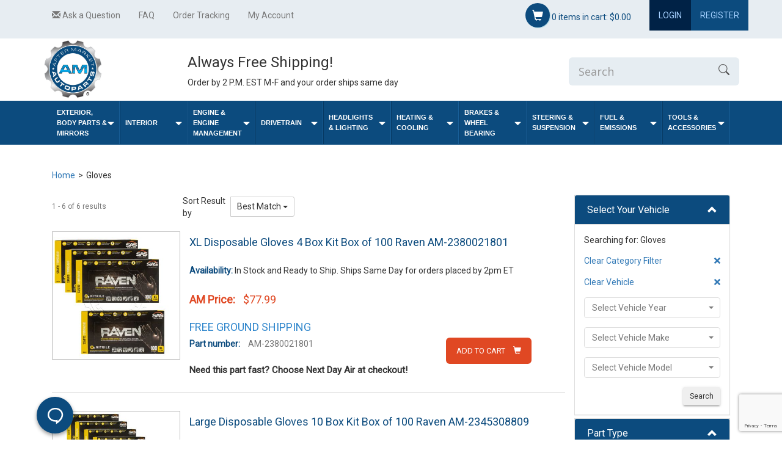

--- FILE ---
content_type: text/html;charset=UTF-8
request_url: https://www.am-autoparts.com/categories/gloves.html?NoInventory=true
body_size: 35861
content:
<!DOCTYPE HTML>
<html xmlns="http://www.w3.org/1999/xhtml"  
	id="main-layout-layout"
>
    <head>

        

        <title>Gloves at AM Autoparts</title>
<link href="https://www.am-autoparts.com/categories/gloves.html" rel="canonical"/><link media="only screen and (max-width: 640px)" href="https://www.am-autoparts.com/categories/gloves.html" rel="alternate"/></link>
<meta name="description" content="Buy Gloves now at AM-AutoParts! Order by 4 P.M. EST and your order ships same day."/>
<meta name="robots" content="noindex"/>
<meta charset="UTF-8">
<meta name="viewport" content="width=device-width, initial-scale=1.0">
<meta name="contextPath" />


        <!-- SEO next/prev tags -->
        
        
        
    

<link rel="stylesheet" href="//dhtz8s5qq62ay.cloudfront.net/sources/css/am-1997086243.css?themeConfigId=-1"/>


<link href='https://fonts.googleapis.com/css?family=Open+Sans|Roboto' rel='stylesheet' type='text/css'>

<script src="//dhtz8s5qq62ay.cloudfront.net/sources/js/jquery-539249790.js?themeConfigId=-1" type="text/javascript"></script>


<script type="text/javascript">dataLayer = [];</script>

    <script type="text/javascript">dataLayer = [];</script>
    <script>  
        var clickstreamId = "Aq4lafkwNSQev2Eh5vbqRRyBM67V5KZ7";
        var eventTrackingId = "29b56bcd-9440-41cc-848a-af17e64179cb";
        if(clickstreamId != 'idNotSet') {
            dataLayer.push({"clickstreamId": clickstreamId});
            dataLayer.push({"event": "clickstream"});
        }
    </script>


    
    
        
            <!-- Begin Monetate ExpressTag Async v6.1. Place at start of document head. DO NOT ALTER. -->
            <script type="text/javascript">
                var domain = "p\/am-autoparts.com";
                var monetateT = new Date().getTime();
                (function() {
                    var p = document.location.protocol;
                    if (p == "http:" || p == "https:") {
                        var m = document.createElement('script'); m.type = 'text/javascript'; m.async = true; m.src = (p == "https:" ? "https://s" : "http://") + "e.monetate.net/js/2/a-2a55ff92/"+domain+"/custom.js";
                        var s = document.getElementsByTagName('script')[0]; s.parentNode.insertBefore(m, s);
                    }
                })();
            </script>
            <!-- End Monetate tag. -->
           
        
        
        <script type="text/javascript">window.monetateQ = window.monetateQ || [];</script>
    
    


        
        
        






<script type="text/javascript">window.NREUM||(NREUM={});NREUM.info={"errorBeacon":"bam.nr-data.net","licenseKey":"e44e7f0410","agent":"","beacon":"bam.nr-data.net","applicationTime":437,"applicationID":"44568615","transactionName":"ZFdaZxRZVxUDVkZQXl0dalYXTVwVFnRGTUNaUE1HAxd6BxZQVVZDSg==","queueTime":0};
(window.NREUM||(NREUM={})).init={privacy:{cookies_enabled:true},ajax:{deny_list:["bam.nr-data.net"]},feature_flags:["soft_nav"]};(window.NREUM||(NREUM={})).loader_config={xpid:"VQMPV1dXGwcEUVdaAQAC",licenseKey:"e44e7f0410",applicationID:"44568615",browserID:"44622825"};;/*! For license information please see nr-loader-full-1.308.0.min.js.LICENSE.txt */
(()=>{var e,t,r={384:(e,t,r)=>{"use strict";r.d(t,{NT:()=>a,US:()=>u,Zm:()=>o,bQ:()=>d,dV:()=>c,pV:()=>l});var n=r(6154),i=r(1863),s=r(1910);const a={beacon:"bam.nr-data.net",errorBeacon:"bam.nr-data.net"};function o(){return n.gm.NREUM||(n.gm.NREUM={}),void 0===n.gm.newrelic&&(n.gm.newrelic=n.gm.NREUM),n.gm.NREUM}function c(){let e=o();return e.o||(e.o={ST:n.gm.setTimeout,SI:n.gm.setImmediate||n.gm.setInterval,CT:n.gm.clearTimeout,XHR:n.gm.XMLHttpRequest,REQ:n.gm.Request,EV:n.gm.Event,PR:n.gm.Promise,MO:n.gm.MutationObserver,FETCH:n.gm.fetch,WS:n.gm.WebSocket},(0,s.i)(...Object.values(e.o))),e}function d(e,t){let r=o();r.initializedAgents??={},t.initializedAt={ms:(0,i.t)(),date:new Date},r.initializedAgents[e]=t}function u(e,t){o()[e]=t}function l(){return function(){let e=o();const t=e.info||{};e.info={beacon:a.beacon,errorBeacon:a.errorBeacon,...t}}(),function(){let e=o();const t=e.init||{};e.init={...t}}(),c(),function(){let e=o();const t=e.loader_config||{};e.loader_config={...t}}(),o()}},782:(e,t,r)=>{"use strict";r.d(t,{T:()=>n});const n=r(860).K7.pageViewTiming},860:(e,t,r)=>{"use strict";r.d(t,{$J:()=>u,K7:()=>c,P3:()=>d,XX:()=>i,Yy:()=>o,df:()=>s,qY:()=>n,v4:()=>a});const n="events",i="jserrors",s="browser/blobs",a="rum",o="browser/logs",c={ajax:"ajax",genericEvents:"generic_events",jserrors:i,logging:"logging",metrics:"metrics",pageAction:"page_action",pageViewEvent:"page_view_event",pageViewTiming:"page_view_timing",sessionReplay:"session_replay",sessionTrace:"session_trace",softNav:"soft_navigations",spa:"spa"},d={[c.pageViewEvent]:1,[c.pageViewTiming]:2,[c.metrics]:3,[c.jserrors]:4,[c.spa]:5,[c.ajax]:6,[c.sessionTrace]:7,[c.softNav]:8,[c.sessionReplay]:9,[c.logging]:10,[c.genericEvents]:11},u={[c.pageViewEvent]:a,[c.pageViewTiming]:n,[c.ajax]:n,[c.spa]:n,[c.softNav]:n,[c.metrics]:i,[c.jserrors]:i,[c.sessionTrace]:s,[c.sessionReplay]:s,[c.logging]:o,[c.genericEvents]:"ins"}},944:(e,t,r)=>{"use strict";r.d(t,{R:()=>i});var n=r(3241);function i(e,t){"function"==typeof console.debug&&(console.debug("New Relic Warning: https://github.com/newrelic/newrelic-browser-agent/blob/main/docs/warning-codes.md#".concat(e),t),(0,n.W)({agentIdentifier:null,drained:null,type:"data",name:"warn",feature:"warn",data:{code:e,secondary:t}}))}},993:(e,t,r)=>{"use strict";r.d(t,{A$:()=>s,ET:()=>a,TZ:()=>o,p_:()=>i});var n=r(860);const i={ERROR:"ERROR",WARN:"WARN",INFO:"INFO",DEBUG:"DEBUG",TRACE:"TRACE"},s={OFF:0,ERROR:1,WARN:2,INFO:3,DEBUG:4,TRACE:5},a="log",o=n.K7.logging},1541:(e,t,r)=>{"use strict";r.d(t,{U:()=>i,f:()=>n});const n={MFE:"MFE",BA:"BA"};function i(e,t){if(2!==t?.harvestEndpointVersion)return{};const r=t.agentRef.runtime.appMetadata.agents[0].entityGuid;return e?{"source.id":e.id,"source.name":e.name,"source.type":e.type,"parent.id":e.parent?.id||r,"parent.type":e.parent?.type||n.BA}:{"entity.guid":r,appId:t.agentRef.info.applicationID}}},1687:(e,t,r)=>{"use strict";r.d(t,{Ak:()=>d,Ze:()=>h,x3:()=>u});var n=r(3241),i=r(7836),s=r(3606),a=r(860),o=r(2646);const c={};function d(e,t){const r={staged:!1,priority:a.P3[t]||0};l(e),c[e].get(t)||c[e].set(t,r)}function u(e,t){e&&c[e]&&(c[e].get(t)&&c[e].delete(t),p(e,t,!1),c[e].size&&f(e))}function l(e){if(!e)throw new Error("agentIdentifier required");c[e]||(c[e]=new Map)}function h(e="",t="feature",r=!1){if(l(e),!e||!c[e].get(t)||r)return p(e,t);c[e].get(t).staged=!0,f(e)}function f(e){const t=Array.from(c[e]);t.every(([e,t])=>t.staged)&&(t.sort((e,t)=>e[1].priority-t[1].priority),t.forEach(([t])=>{c[e].delete(t),p(e,t)}))}function p(e,t,r=!0){const a=e?i.ee.get(e):i.ee,c=s.i.handlers;if(!a.aborted&&a.backlog&&c){if((0,n.W)({agentIdentifier:e,type:"lifecycle",name:"drain",feature:t}),r){const e=a.backlog[t],r=c[t];if(r){for(let t=0;e&&t<e.length;++t)g(e[t],r);Object.entries(r).forEach(([e,t])=>{Object.values(t||{}).forEach(t=>{t[0]?.on&&t[0]?.context()instanceof o.y&&t[0].on(e,t[1])})})}}a.isolatedBacklog||delete c[t],a.backlog[t]=null,a.emit("drain-"+t,[])}}function g(e,t){var r=e[1];Object.values(t[r]||{}).forEach(t=>{var r=e[0];if(t[0]===r){var n=t[1],i=e[3],s=e[2];n.apply(i,s)}})}},1738:(e,t,r)=>{"use strict";r.d(t,{U:()=>f,Y:()=>h});var n=r(3241),i=r(9908),s=r(1863),a=r(944),o=r(5701),c=r(3969),d=r(8362),u=r(860),l=r(4261);function h(e,t,r,s){const h=s||r;!h||h[e]&&h[e]!==d.d.prototype[e]||(h[e]=function(){(0,i.p)(c.xV,["API/"+e+"/called"],void 0,u.K7.metrics,r.ee),(0,n.W)({agentIdentifier:r.agentIdentifier,drained:!!o.B?.[r.agentIdentifier],type:"data",name:"api",feature:l.Pl+e,data:{}});try{return t.apply(this,arguments)}catch(e){(0,a.R)(23,e)}})}function f(e,t,r,n,a){const o=e.info;null===r?delete o.jsAttributes[t]:o.jsAttributes[t]=r,(a||null===r)&&(0,i.p)(l.Pl+n,[(0,s.t)(),t,r],void 0,"session",e.ee)}},1741:(e,t,r)=>{"use strict";r.d(t,{W:()=>s});var n=r(944),i=r(4261);class s{#e(e,...t){if(this[e]!==s.prototype[e])return this[e](...t);(0,n.R)(35,e)}addPageAction(e,t){return this.#e(i.hG,e,t)}register(e){return this.#e(i.eY,e)}recordCustomEvent(e,t){return this.#e(i.fF,e,t)}setPageViewName(e,t){return this.#e(i.Fw,e,t)}setCustomAttribute(e,t,r){return this.#e(i.cD,e,t,r)}noticeError(e,t){return this.#e(i.o5,e,t)}setUserId(e,t=!1){return this.#e(i.Dl,e,t)}setApplicationVersion(e){return this.#e(i.nb,e)}setErrorHandler(e){return this.#e(i.bt,e)}addRelease(e,t){return this.#e(i.k6,e,t)}log(e,t){return this.#e(i.$9,e,t)}start(){return this.#e(i.d3)}finished(e){return this.#e(i.BL,e)}recordReplay(){return this.#e(i.CH)}pauseReplay(){return this.#e(i.Tb)}addToTrace(e){return this.#e(i.U2,e)}setCurrentRouteName(e){return this.#e(i.PA,e)}interaction(e){return this.#e(i.dT,e)}wrapLogger(e,t,r){return this.#e(i.Wb,e,t,r)}measure(e,t){return this.#e(i.V1,e,t)}consent(e){return this.#e(i.Pv,e)}}},1863:(e,t,r)=>{"use strict";function n(){return Math.floor(performance.now())}r.d(t,{t:()=>n})},1910:(e,t,r)=>{"use strict";r.d(t,{i:()=>s});var n=r(944);const i=new Map;function s(...e){return e.every(e=>{if(i.has(e))return i.get(e);const t="function"==typeof e?e.toString():"",r=t.includes("[native code]"),s=t.includes("nrWrapper");return r||s||(0,n.R)(64,e?.name||t),i.set(e,r),r})}},2555:(e,t,r)=>{"use strict";r.d(t,{D:()=>o,f:()=>a});var n=r(384),i=r(8122);const s={beacon:n.NT.beacon,errorBeacon:n.NT.errorBeacon,licenseKey:void 0,applicationID:void 0,sa:void 0,queueTime:void 0,applicationTime:void 0,ttGuid:void 0,user:void 0,account:void 0,product:void 0,extra:void 0,jsAttributes:{},userAttributes:void 0,atts:void 0,transactionName:void 0,tNamePlain:void 0};function a(e){try{return!!e.licenseKey&&!!e.errorBeacon&&!!e.applicationID}catch(e){return!1}}const o=e=>(0,i.a)(e,s)},2614:(e,t,r)=>{"use strict";r.d(t,{BB:()=>a,H3:()=>n,g:()=>d,iL:()=>c,tS:()=>o,uh:()=>i,wk:()=>s});const n="NRBA",i="SESSION",s=144e5,a=18e5,o={STARTED:"session-started",PAUSE:"session-pause",RESET:"session-reset",RESUME:"session-resume",UPDATE:"session-update"},c={SAME_TAB:"same-tab",CROSS_TAB:"cross-tab"},d={OFF:0,FULL:1,ERROR:2}},2646:(e,t,r)=>{"use strict";r.d(t,{y:()=>n});class n{constructor(e){this.contextId=e}}},2843:(e,t,r)=>{"use strict";r.d(t,{G:()=>s,u:()=>i});var n=r(3878);function i(e,t=!1,r,i){(0,n.DD)("visibilitychange",function(){if(t)return void("hidden"===document.visibilityState&&e());e(document.visibilityState)},r,i)}function s(e,t,r){(0,n.sp)("pagehide",e,t,r)}},3241:(e,t,r)=>{"use strict";r.d(t,{W:()=>s});var n=r(6154);const i="newrelic";function s(e={}){try{n.gm.dispatchEvent(new CustomEvent(i,{detail:e}))}catch(e){}}},3304:(e,t,r)=>{"use strict";r.d(t,{A:()=>s});var n=r(7836);const i=()=>{const e=new WeakSet;return(t,r)=>{if("object"==typeof r&&null!==r){if(e.has(r))return;e.add(r)}return r}};function s(e){try{return JSON.stringify(e,i())??""}catch(e){try{n.ee.emit("internal-error",[e])}catch(e){}return""}}},3333:(e,t,r)=>{"use strict";r.d(t,{$v:()=>u,TZ:()=>n,Xh:()=>c,Zp:()=>i,kd:()=>d,mq:()=>o,nf:()=>a,qN:()=>s});const n=r(860).K7.genericEvents,i=["auxclick","click","copy","keydown","paste","scrollend"],s=["focus","blur"],a=4,o=1e3,c=2e3,d=["PageAction","UserAction","BrowserPerformance"],u={RESOURCES:"experimental.resources",REGISTER:"register"}},3434:(e,t,r)=>{"use strict";r.d(t,{Jt:()=>s,YM:()=>d});var n=r(7836),i=r(5607);const s="nr@original:".concat(i.W),a=50;var o=Object.prototype.hasOwnProperty,c=!1;function d(e,t){return e||(e=n.ee),r.inPlace=function(e,t,n,i,s){n||(n="");const a="-"===n.charAt(0);for(let o=0;o<t.length;o++){const c=t[o],d=e[c];l(d)||(e[c]=r(d,a?c+n:n,i,c,s))}},r.flag=s,r;function r(t,r,n,c,d){return l(t)?t:(r||(r=""),nrWrapper[s]=t,function(e,t,r){if(Object.defineProperty&&Object.keys)try{return Object.keys(e).forEach(function(r){Object.defineProperty(t,r,{get:function(){return e[r]},set:function(t){return e[r]=t,t}})}),t}catch(e){u([e],r)}for(var n in e)o.call(e,n)&&(t[n]=e[n])}(t,nrWrapper,e),nrWrapper);function nrWrapper(){var s,o,l,h;let f;try{o=this,s=[...arguments],l="function"==typeof n?n(s,o):n||{}}catch(t){u([t,"",[s,o,c],l],e)}i(r+"start",[s,o,c],l,d);const p=performance.now();let g;try{return h=t.apply(o,s),g=performance.now(),h}catch(e){throw g=performance.now(),i(r+"err",[s,o,e],l,d),f=e,f}finally{const e=g-p,t={start:p,end:g,duration:e,isLongTask:e>=a,methodName:c,thrownError:f};t.isLongTask&&i("long-task",[t,o],l,d),i(r+"end",[s,o,h],l,d)}}}function i(r,n,i,s){if(!c||t){var a=c;c=!0;try{e.emit(r,n,i,t,s)}catch(t){u([t,r,n,i],e)}c=a}}}function u(e,t){t||(t=n.ee);try{t.emit("internal-error",e)}catch(e){}}function l(e){return!(e&&"function"==typeof e&&e.apply&&!e[s])}},3606:(e,t,r)=>{"use strict";r.d(t,{i:()=>s});var n=r(9908);s.on=a;var i=s.handlers={};function s(e,t,r,s){a(s||n.d,i,e,t,r)}function a(e,t,r,i,s){s||(s="feature"),e||(e=n.d);var a=t[s]=t[s]||{};(a[r]=a[r]||[]).push([e,i])}},3738:(e,t,r)=>{"use strict";r.d(t,{He:()=>i,Kp:()=>o,Lc:()=>d,Rz:()=>u,TZ:()=>n,bD:()=>s,d3:()=>a,jx:()=>l,sl:()=>h,uP:()=>c});const n=r(860).K7.sessionTrace,i="bstResource",s="resource",a="-start",o="-end",c="fn"+a,d="fn"+o,u="pushState",l=1e3,h=3e4},3785:(e,t,r)=>{"use strict";r.d(t,{R:()=>c,b:()=>d});var n=r(9908),i=r(1863),s=r(860),a=r(3969),o=r(993);function c(e,t,r={},c=o.p_.INFO,d=!0,u,l=(0,i.t)()){(0,n.p)(a.xV,["API/logging/".concat(c.toLowerCase(),"/called")],void 0,s.K7.metrics,e),(0,n.p)(o.ET,[l,t,r,c,d,u],void 0,s.K7.logging,e)}function d(e){return"string"==typeof e&&Object.values(o.p_).some(t=>t===e.toUpperCase().trim())}},3878:(e,t,r)=>{"use strict";function n(e,t){return{capture:e,passive:!1,signal:t}}function i(e,t,r=!1,i){window.addEventListener(e,t,n(r,i))}function s(e,t,r=!1,i){document.addEventListener(e,t,n(r,i))}r.d(t,{DD:()=>s,jT:()=>n,sp:()=>i})},3969:(e,t,r)=>{"use strict";r.d(t,{TZ:()=>n,XG:()=>o,rs:()=>i,xV:()=>a,z_:()=>s});const n=r(860).K7.metrics,i="sm",s="cm",a="storeSupportabilityMetrics",o="storeEventMetrics"},4234:(e,t,r)=>{"use strict";r.d(t,{W:()=>s});var n=r(7836),i=r(1687);class s{constructor(e,t){this.agentIdentifier=e,this.ee=n.ee.get(e),this.featureName=t,this.blocked=!1}deregisterDrain(){(0,i.x3)(this.agentIdentifier,this.featureName)}}},4261:(e,t,r)=>{"use strict";r.d(t,{$9:()=>d,BL:()=>o,CH:()=>f,Dl:()=>w,Fw:()=>y,PA:()=>m,Pl:()=>n,Pv:()=>T,Tb:()=>l,U2:()=>s,V1:()=>E,Wb:()=>x,bt:()=>b,cD:()=>v,d3:()=>R,dT:()=>c,eY:()=>p,fF:()=>h,hG:()=>i,k6:()=>a,nb:()=>g,o5:()=>u});const n="api-",i="addPageAction",s="addToTrace",a="addRelease",o="finished",c="interaction",d="log",u="noticeError",l="pauseReplay",h="recordCustomEvent",f="recordReplay",p="register",g="setApplicationVersion",m="setCurrentRouteName",v="setCustomAttribute",b="setErrorHandler",y="setPageViewName",w="setUserId",R="start",x="wrapLogger",E="measure",T="consent"},5205:(e,t,r)=>{"use strict";r.d(t,{j:()=>S});var n=r(384),i=r(1741);var s=r(2555),a=r(3333);const o=e=>{if(!e||"string"!=typeof e)return!1;try{document.createDocumentFragment().querySelector(e)}catch{return!1}return!0};var c=r(2614),d=r(944),u=r(8122);const l="[data-nr-mask]",h=e=>(0,u.a)(e,(()=>{const e={feature_flags:[],experimental:{allow_registered_children:!1,resources:!1},mask_selector:"*",block_selector:"[data-nr-block]",mask_input_options:{color:!1,date:!1,"datetime-local":!1,email:!1,month:!1,number:!1,range:!1,search:!1,tel:!1,text:!1,time:!1,url:!1,week:!1,textarea:!1,select:!1,password:!0}};return{ajax:{deny_list:void 0,block_internal:!0,enabled:!0,autoStart:!0},api:{get allow_registered_children(){return e.feature_flags.includes(a.$v.REGISTER)||e.experimental.allow_registered_children},set allow_registered_children(t){e.experimental.allow_registered_children=t},duplicate_registered_data:!1},browser_consent_mode:{enabled:!1},distributed_tracing:{enabled:void 0,exclude_newrelic_header:void 0,cors_use_newrelic_header:void 0,cors_use_tracecontext_headers:void 0,allowed_origins:void 0},get feature_flags(){return e.feature_flags},set feature_flags(t){e.feature_flags=t},generic_events:{enabled:!0,autoStart:!0},harvest:{interval:30},jserrors:{enabled:!0,autoStart:!0},logging:{enabled:!0,autoStart:!0},metrics:{enabled:!0,autoStart:!0},obfuscate:void 0,page_action:{enabled:!0},page_view_event:{enabled:!0,autoStart:!0},page_view_timing:{enabled:!0,autoStart:!0},performance:{capture_marks:!1,capture_measures:!1,capture_detail:!0,resources:{get enabled(){return e.feature_flags.includes(a.$v.RESOURCES)||e.experimental.resources},set enabled(t){e.experimental.resources=t},asset_types:[],first_party_domains:[],ignore_newrelic:!0}},privacy:{cookies_enabled:!0},proxy:{assets:void 0,beacon:void 0},session:{expiresMs:c.wk,inactiveMs:c.BB},session_replay:{autoStart:!0,enabled:!1,preload:!1,sampling_rate:10,error_sampling_rate:100,collect_fonts:!1,inline_images:!1,fix_stylesheets:!0,mask_all_inputs:!0,get mask_text_selector(){return e.mask_selector},set mask_text_selector(t){o(t)?e.mask_selector="".concat(t,",").concat(l):""===t||null===t?e.mask_selector=l:(0,d.R)(5,t)},get block_class(){return"nr-block"},get ignore_class(){return"nr-ignore"},get mask_text_class(){return"nr-mask"},get block_selector(){return e.block_selector},set block_selector(t){o(t)?e.block_selector+=",".concat(t):""!==t&&(0,d.R)(6,t)},get mask_input_options(){return e.mask_input_options},set mask_input_options(t){t&&"object"==typeof t?e.mask_input_options={...t,password:!0}:(0,d.R)(7,t)}},session_trace:{enabled:!0,autoStart:!0},soft_navigations:{enabled:!0,autoStart:!0},spa:{enabled:!0,autoStart:!0},ssl:void 0,user_actions:{enabled:!0,elementAttributes:["id","className","tagName","type"]}}})());var f=r(6154),p=r(9324);let g=0;const m={buildEnv:p.F3,distMethod:p.Xs,version:p.xv,originTime:f.WN},v={consented:!1},b={appMetadata:{},get consented(){return this.session?.state?.consent||v.consented},set consented(e){v.consented=e},customTransaction:void 0,denyList:void 0,disabled:!1,harvester:void 0,isolatedBacklog:!1,isRecording:!1,loaderType:void 0,maxBytes:3e4,obfuscator:void 0,onerror:void 0,ptid:void 0,releaseIds:{},session:void 0,timeKeeper:void 0,registeredEntities:[],jsAttributesMetadata:{bytes:0},get harvestCount(){return++g}},y=e=>{const t=(0,u.a)(e,b),r=Object.keys(m).reduce((e,t)=>(e[t]={value:m[t],writable:!1,configurable:!0,enumerable:!0},e),{});return Object.defineProperties(t,r)};var w=r(5701);const R=e=>{const t=e.startsWith("http");e+="/",r.p=t?e:"https://"+e};var x=r(7836),E=r(3241);const T={accountID:void 0,trustKey:void 0,agentID:void 0,licenseKey:void 0,applicationID:void 0,xpid:void 0},A=e=>(0,u.a)(e,T),_=new Set;function S(e,t={},r,a){let{init:o,info:c,loader_config:d,runtime:u={},exposed:l=!0}=t;if(!c){const e=(0,n.pV)();o=e.init,c=e.info,d=e.loader_config}e.init=h(o||{}),e.loader_config=A(d||{}),c.jsAttributes??={},f.bv&&(c.jsAttributes.isWorker=!0),e.info=(0,s.D)(c);const p=e.init,g=[c.beacon,c.errorBeacon];_.has(e.agentIdentifier)||(p.proxy.assets&&(R(p.proxy.assets),g.push(p.proxy.assets)),p.proxy.beacon&&g.push(p.proxy.beacon),e.beacons=[...g],function(e){const t=(0,n.pV)();Object.getOwnPropertyNames(i.W.prototype).forEach(r=>{const n=i.W.prototype[r];if("function"!=typeof n||"constructor"===n)return;let s=t[r];e[r]&&!1!==e.exposed&&"micro-agent"!==e.runtime?.loaderType&&(t[r]=(...t)=>{const n=e[r](...t);return s?s(...t):n})})}(e),(0,n.US)("activatedFeatures",w.B)),u.denyList=[...p.ajax.deny_list||[],...p.ajax.block_internal?g:[]],u.ptid=e.agentIdentifier,u.loaderType=r,e.runtime=y(u),_.has(e.agentIdentifier)||(e.ee=x.ee.get(e.agentIdentifier),e.exposed=l,(0,E.W)({agentIdentifier:e.agentIdentifier,drained:!!w.B?.[e.agentIdentifier],type:"lifecycle",name:"initialize",feature:void 0,data:e.config})),_.add(e.agentIdentifier)}},5270:(e,t,r)=>{"use strict";r.d(t,{Aw:()=>a,SR:()=>s,rF:()=>o});var n=r(384),i=r(7767);function s(e){return!!(0,n.dV)().o.MO&&(0,i.V)(e)&&!0===e?.session_trace.enabled}function a(e){return!0===e?.session_replay.preload&&s(e)}function o(e,t){try{if("string"==typeof t?.type){if("password"===t.type.toLowerCase())return"*".repeat(e?.length||0);if(void 0!==t?.dataset?.nrUnmask||t?.classList?.contains("nr-unmask"))return e}}catch(e){}return"string"==typeof e?e.replace(/[\S]/g,"*"):"*".repeat(e?.length||0)}},5289:(e,t,r)=>{"use strict";r.d(t,{GG:()=>a,Qr:()=>c,sB:()=>o});var n=r(3878),i=r(6389);function s(){return"undefined"==typeof document||"complete"===document.readyState}function a(e,t){if(s())return e();const r=(0,i.J)(e),a=setInterval(()=>{s()&&(clearInterval(a),r())},500);(0,n.sp)("load",r,t)}function o(e){if(s())return e();(0,n.DD)("DOMContentLoaded",e)}function c(e){if(s())return e();(0,n.sp)("popstate",e)}},5607:(e,t,r)=>{"use strict";r.d(t,{W:()=>n});const n=(0,r(9566).bz)()},5701:(e,t,r)=>{"use strict";r.d(t,{B:()=>s,t:()=>a});var n=r(3241);const i=new Set,s={};function a(e,t){const r=t.agentIdentifier;s[r]??={},e&&"object"==typeof e&&(i.has(r)||(t.ee.emit("rumresp",[e]),s[r]=e,i.add(r),(0,n.W)({agentIdentifier:r,loaded:!0,drained:!0,type:"lifecycle",name:"load",feature:void 0,data:e})))}},6154:(e,t,r)=>{"use strict";r.d(t,{OF:()=>d,RI:()=>i,WN:()=>h,bv:()=>s,eN:()=>f,gm:()=>a,lR:()=>l,m:()=>c,mw:()=>o,sb:()=>u});var n=r(1863);const i="undefined"!=typeof window&&!!window.document,s="undefined"!=typeof WorkerGlobalScope&&("undefined"!=typeof self&&self instanceof WorkerGlobalScope&&self.navigator instanceof WorkerNavigator||"undefined"!=typeof globalThis&&globalThis instanceof WorkerGlobalScope&&globalThis.navigator instanceof WorkerNavigator),a=i?window:"undefined"!=typeof WorkerGlobalScope&&("undefined"!=typeof self&&self instanceof WorkerGlobalScope&&self||"undefined"!=typeof globalThis&&globalThis instanceof WorkerGlobalScope&&globalThis),o=Boolean("hidden"===a?.document?.visibilityState),c=""+a?.location,d=/iPad|iPhone|iPod/.test(a.navigator?.userAgent),u=d&&"undefined"==typeof SharedWorker,l=(()=>{const e=a.navigator?.userAgent?.match(/Firefox[/\s](\d+\.\d+)/);return Array.isArray(e)&&e.length>=2?+e[1]:0})(),h=Date.now()-(0,n.t)(),f=()=>"undefined"!=typeof PerformanceNavigationTiming&&a?.performance?.getEntriesByType("navigation")?.[0]?.responseStart},6344:(e,t,r)=>{"use strict";r.d(t,{BB:()=>u,Qb:()=>l,TZ:()=>i,Ug:()=>a,Vh:()=>s,_s:()=>o,bc:()=>d,yP:()=>c});var n=r(2614);const i=r(860).K7.sessionReplay,s="errorDuringReplay",a=.12,o={DomContentLoaded:0,Load:1,FullSnapshot:2,IncrementalSnapshot:3,Meta:4,Custom:5},c={[n.g.ERROR]:15e3,[n.g.FULL]:3e5,[n.g.OFF]:0},d={RESET:{message:"Session was reset",sm:"Reset"},IMPORT:{message:"Recorder failed to import",sm:"Import"},TOO_MANY:{message:"429: Too Many Requests",sm:"Too-Many"},TOO_BIG:{message:"Payload was too large",sm:"Too-Big"},CROSS_TAB:{message:"Session Entity was set to OFF on another tab",sm:"Cross-Tab"},ENTITLEMENTS:{message:"Session Replay is not allowed and will not be started",sm:"Entitlement"}},u=5e3,l={API:"api",RESUME:"resume",SWITCH_TO_FULL:"switchToFull",INITIALIZE:"initialize",PRELOAD:"preload"}},6389:(e,t,r)=>{"use strict";function n(e,t=500,r={}){const n=r?.leading||!1;let i;return(...r)=>{n&&void 0===i&&(e.apply(this,r),i=setTimeout(()=>{i=clearTimeout(i)},t)),n||(clearTimeout(i),i=setTimeout(()=>{e.apply(this,r)},t))}}function i(e){let t=!1;return(...r)=>{t||(t=!0,e.apply(this,r))}}r.d(t,{J:()=>i,s:()=>n})},6630:(e,t,r)=>{"use strict";r.d(t,{T:()=>n});const n=r(860).K7.pageViewEvent},6774:(e,t,r)=>{"use strict";r.d(t,{T:()=>n});const n=r(860).K7.jserrors},7295:(e,t,r)=>{"use strict";r.d(t,{Xv:()=>a,gX:()=>i,iW:()=>s});var n=[];function i(e){if(!e||s(e))return!1;if(0===n.length)return!0;if("*"===n[0].hostname)return!1;for(var t=0;t<n.length;t++){var r=n[t];if(r.hostname.test(e.hostname)&&r.pathname.test(e.pathname))return!1}return!0}function s(e){return void 0===e.hostname}function a(e){if(n=[],e&&e.length)for(var t=0;t<e.length;t++){let r=e[t];if(!r)continue;if("*"===r)return void(n=[{hostname:"*"}]);0===r.indexOf("http://")?r=r.substring(7):0===r.indexOf("https://")&&(r=r.substring(8));const i=r.indexOf("/");let s,a;i>0?(s=r.substring(0,i),a=r.substring(i)):(s=r,a="*");let[c]=s.split(":");n.push({hostname:o(c),pathname:o(a,!0)})}}function o(e,t=!1){const r=e.replace(/[.+?^${}()|[\]\\]/g,e=>"\\"+e).replace(/\*/g,".*?");return new RegExp((t?"^":"")+r+"$")}},7485:(e,t,r)=>{"use strict";r.d(t,{D:()=>i});var n=r(6154);function i(e){if(0===(e||"").indexOf("data:"))return{protocol:"data"};try{const t=new URL(e,location.href),r={port:t.port,hostname:t.hostname,pathname:t.pathname,search:t.search,protocol:t.protocol.slice(0,t.protocol.indexOf(":")),sameOrigin:t.protocol===n.gm?.location?.protocol&&t.host===n.gm?.location?.host};return r.port&&""!==r.port||("http:"===t.protocol&&(r.port="80"),"https:"===t.protocol&&(r.port="443")),r.pathname&&""!==r.pathname?r.pathname.startsWith("/")||(r.pathname="/".concat(r.pathname)):r.pathname="/",r}catch(e){return{}}}},7699:(e,t,r)=>{"use strict";r.d(t,{It:()=>s,KC:()=>o,No:()=>i,qh:()=>a});var n=r(860);const i=16e3,s=1e6,a="SESSION_ERROR",o={[n.K7.logging]:!0,[n.K7.genericEvents]:!1,[n.K7.jserrors]:!1,[n.K7.ajax]:!1}},7767:(e,t,r)=>{"use strict";r.d(t,{V:()=>i});var n=r(6154);const i=e=>n.RI&&!0===e?.privacy.cookies_enabled},7836:(e,t,r)=>{"use strict";r.d(t,{P:()=>o,ee:()=>c});var n=r(384),i=r(8990),s=r(2646),a=r(5607);const o="nr@context:".concat(a.W),c=function e(t,r){var n={},a={},u={},l=!1;try{l=16===r.length&&d.initializedAgents?.[r]?.runtime.isolatedBacklog}catch(e){}var h={on:p,addEventListener:p,removeEventListener:function(e,t){var r=n[e];if(!r)return;for(var i=0;i<r.length;i++)r[i]===t&&r.splice(i,1)},emit:function(e,r,n,i,s){!1!==s&&(s=!0);if(c.aborted&&!i)return;t&&s&&t.emit(e,r,n);var o=f(n);g(e).forEach(e=>{e.apply(o,r)});var d=v()[a[e]];d&&d.push([h,e,r,o]);return o},get:m,listeners:g,context:f,buffer:function(e,t){const r=v();if(t=t||"feature",h.aborted)return;Object.entries(e||{}).forEach(([e,n])=>{a[n]=t,t in r||(r[t]=[])})},abort:function(){h._aborted=!0,Object.keys(h.backlog).forEach(e=>{delete h.backlog[e]})},isBuffering:function(e){return!!v()[a[e]]},debugId:r,backlog:l?{}:t&&"object"==typeof t.backlog?t.backlog:{},isolatedBacklog:l};return Object.defineProperty(h,"aborted",{get:()=>{let e=h._aborted||!1;return e||(t&&(e=t.aborted),e)}}),h;function f(e){return e&&e instanceof s.y?e:e?(0,i.I)(e,o,()=>new s.y(o)):new s.y(o)}function p(e,t){n[e]=g(e).concat(t)}function g(e){return n[e]||[]}function m(t){return u[t]=u[t]||e(h,t)}function v(){return h.backlog}}(void 0,"globalEE"),d=(0,n.Zm)();d.ee||(d.ee=c)},8122:(e,t,r)=>{"use strict";r.d(t,{a:()=>i});var n=r(944);function i(e,t){try{if(!e||"object"!=typeof e)return(0,n.R)(3);if(!t||"object"!=typeof t)return(0,n.R)(4);const r=Object.create(Object.getPrototypeOf(t),Object.getOwnPropertyDescriptors(t)),s=0===Object.keys(r).length?e:r;for(let a in s)if(void 0!==e[a])try{if(null===e[a]){r[a]=null;continue}Array.isArray(e[a])&&Array.isArray(t[a])?r[a]=Array.from(new Set([...e[a],...t[a]])):"object"==typeof e[a]&&"object"==typeof t[a]?r[a]=i(e[a],t[a]):r[a]=e[a]}catch(e){r[a]||(0,n.R)(1,e)}return r}catch(e){(0,n.R)(2,e)}}},8139:(e,t,r)=>{"use strict";r.d(t,{u:()=>h});var n=r(7836),i=r(3434),s=r(8990),a=r(6154);const o={},c=a.gm.XMLHttpRequest,d="addEventListener",u="removeEventListener",l="nr@wrapped:".concat(n.P);function h(e){var t=function(e){return(e||n.ee).get("events")}(e);if(o[t.debugId]++)return t;o[t.debugId]=1;var r=(0,i.YM)(t,!0);function h(e){r.inPlace(e,[d,u],"-",p)}function p(e,t){return e[1]}return"getPrototypeOf"in Object&&(a.RI&&f(document,h),c&&f(c.prototype,h),f(a.gm,h)),t.on(d+"-start",function(e,t){var n=e[1];if(null!==n&&("function"==typeof n||"object"==typeof n)&&"newrelic"!==e[0]){var i=(0,s.I)(n,l,function(){var e={object:function(){if("function"!=typeof n.handleEvent)return;return n.handleEvent.apply(n,arguments)},function:n}[typeof n];return e?r(e,"fn-",null,e.name||"anonymous"):n});this.wrapped=e[1]=i}}),t.on(u+"-start",function(e){e[1]=this.wrapped||e[1]}),t}function f(e,t,...r){let n=e;for(;"object"==typeof n&&!Object.prototype.hasOwnProperty.call(n,d);)n=Object.getPrototypeOf(n);n&&t(n,...r)}},8362:(e,t,r)=>{"use strict";r.d(t,{d:()=>s});var n=r(9566),i=r(1741);class s extends i.W{agentIdentifier=(0,n.LA)(16)}},8374:(e,t,r)=>{r.nc=(()=>{try{return document?.currentScript?.nonce}catch(e){}return""})()},8990:(e,t,r)=>{"use strict";r.d(t,{I:()=>i});var n=Object.prototype.hasOwnProperty;function i(e,t,r){if(n.call(e,t))return e[t];var i=r();if(Object.defineProperty&&Object.keys)try{return Object.defineProperty(e,t,{value:i,writable:!0,enumerable:!1}),i}catch(e){}return e[t]=i,i}},9119:(e,t,r)=>{"use strict";r.d(t,{L:()=>s});var n=/([^?#]*)[^#]*(#[^?]*|$).*/,i=/([^?#]*)().*/;function s(e,t){return e?e.replace(t?n:i,"$1$2"):e}},9300:(e,t,r)=>{"use strict";r.d(t,{T:()=>n});const n=r(860).K7.ajax},9324:(e,t,r)=>{"use strict";r.d(t,{AJ:()=>a,F3:()=>i,Xs:()=>s,Yq:()=>o,xv:()=>n});const n="1.308.0",i="PROD",s="CDN",a="@newrelic/rrweb",o="1.0.1"},9566:(e,t,r)=>{"use strict";r.d(t,{LA:()=>o,ZF:()=>c,bz:()=>a,el:()=>d});var n=r(6154);const i="xxxxxxxx-xxxx-4xxx-yxxx-xxxxxxxxxxxx";function s(e,t){return e?15&e[t]:16*Math.random()|0}function a(){const e=n.gm?.crypto||n.gm?.msCrypto;let t,r=0;return e&&e.getRandomValues&&(t=e.getRandomValues(new Uint8Array(30))),i.split("").map(e=>"x"===e?s(t,r++).toString(16):"y"===e?(3&s()|8).toString(16):e).join("")}function o(e){const t=n.gm?.crypto||n.gm?.msCrypto;let r,i=0;t&&t.getRandomValues&&(r=t.getRandomValues(new Uint8Array(e)));const a=[];for(var o=0;o<e;o++)a.push(s(r,i++).toString(16));return a.join("")}function c(){return o(16)}function d(){return o(32)}},9908:(e,t,r)=>{"use strict";r.d(t,{d:()=>n,p:()=>i});var n=r(7836).ee.get("handle");function i(e,t,r,i,s){s?(s.buffer([e],i),s.emit(e,t,r)):(n.buffer([e],i),n.emit(e,t,r))}}},n={};function i(e){var t=n[e];if(void 0!==t)return t.exports;var s=n[e]={exports:{}};return r[e](s,s.exports,i),s.exports}i.m=r,i.d=(e,t)=>{for(var r in t)i.o(t,r)&&!i.o(e,r)&&Object.defineProperty(e,r,{enumerable:!0,get:t[r]})},i.f={},i.e=e=>Promise.all(Object.keys(i.f).reduce((t,r)=>(i.f[r](e,t),t),[])),i.u=e=>({95:"nr-full-compressor",222:"nr-full-recorder",891:"nr-full"}[e]+"-1.308.0.min.js"),i.o=(e,t)=>Object.prototype.hasOwnProperty.call(e,t),e={},t="NRBA-1.308.0.PROD:",i.l=(r,n,s,a)=>{if(e[r])e[r].push(n);else{var o,c;if(void 0!==s)for(var d=document.getElementsByTagName("script"),u=0;u<d.length;u++){var l=d[u];if(l.getAttribute("src")==r||l.getAttribute("data-webpack")==t+s){o=l;break}}if(!o){c=!0;var h={891:"sha512-fcveNDcpRQS9OweGhN4uJe88Qmg+EVyH6j/wngwL2Le0m7LYyz7q+JDx7KBxsdDF4TaPVsSmHg12T3pHwdLa7w==",222:"sha512-O8ZzdvgB4fRyt7k2Qrr4STpR+tCA2mcQEig6/dP3rRy9uEx1CTKQ6cQ7Src0361y7xS434ua+zIPo265ZpjlEg==",95:"sha512-jDWejat/6/UDex/9XjYoPPmpMPuEvBCSuCg/0tnihjbn5bh9mP3An0NzFV9T5Tc+3kKhaXaZA8UIKPAanD2+Gw=="};(o=document.createElement("script")).charset="utf-8",i.nc&&o.setAttribute("nonce",i.nc),o.setAttribute("data-webpack",t+s),o.src=r,0!==o.src.indexOf(window.location.origin+"/")&&(o.crossOrigin="anonymous"),h[a]&&(o.integrity=h[a])}e[r]=[n];var f=(t,n)=>{o.onerror=o.onload=null,clearTimeout(p);var i=e[r];if(delete e[r],o.parentNode&&o.parentNode.removeChild(o),i&&i.forEach(e=>e(n)),t)return t(n)},p=setTimeout(f.bind(null,void 0,{type:"timeout",target:o}),12e4);o.onerror=f.bind(null,o.onerror),o.onload=f.bind(null,o.onload),c&&document.head.appendChild(o)}},i.r=e=>{"undefined"!=typeof Symbol&&Symbol.toStringTag&&Object.defineProperty(e,Symbol.toStringTag,{value:"Module"}),Object.defineProperty(e,"__esModule",{value:!0})},i.p="https://js-agent.newrelic.com/",(()=>{var e={85:0,959:0};i.f.j=(t,r)=>{var n=i.o(e,t)?e[t]:void 0;if(0!==n)if(n)r.push(n[2]);else{var s=new Promise((r,i)=>n=e[t]=[r,i]);r.push(n[2]=s);var a=i.p+i.u(t),o=new Error;i.l(a,r=>{if(i.o(e,t)&&(0!==(n=e[t])&&(e[t]=void 0),n)){var s=r&&("load"===r.type?"missing":r.type),a=r&&r.target&&r.target.src;o.message="Loading chunk "+t+" failed: ("+s+": "+a+")",o.name="ChunkLoadError",o.type=s,o.request=a,n[1](o)}},"chunk-"+t,t)}};var t=(t,r)=>{var n,s,[a,o,c]=r,d=0;if(a.some(t=>0!==e[t])){for(n in o)i.o(o,n)&&(i.m[n]=o[n]);if(c)c(i)}for(t&&t(r);d<a.length;d++)s=a[d],i.o(e,s)&&e[s]&&e[s][0](),e[s]=0},r=self["webpackChunk:NRBA-1.308.0.PROD"]=self["webpackChunk:NRBA-1.308.0.PROD"]||[];r.forEach(t.bind(null,0)),r.push=t.bind(null,r.push.bind(r))})(),(()=>{"use strict";i(8374);var e=i(8362),t=i(860);const r=Object.values(t.K7);var n=i(5205);var s=i(9908),a=i(1863),o=i(4261),c=i(1738);var d=i(1687),u=i(4234),l=i(5289),h=i(6154),f=i(944),p=i(5270),g=i(7767),m=i(6389),v=i(7699);class b extends u.W{constructor(e,t){super(e.agentIdentifier,t),this.agentRef=e,this.abortHandler=void 0,this.featAggregate=void 0,this.loadedSuccessfully=void 0,this.onAggregateImported=new Promise(e=>{this.loadedSuccessfully=e}),this.deferred=Promise.resolve(),!1===e.init[this.featureName].autoStart?this.deferred=new Promise((t,r)=>{this.ee.on("manual-start-all",(0,m.J)(()=>{(0,d.Ak)(e.agentIdentifier,this.featureName),t()}))}):(0,d.Ak)(e.agentIdentifier,t)}importAggregator(e,t,r={}){if(this.featAggregate)return;const n=async()=>{let n;await this.deferred;try{if((0,g.V)(e.init)){const{setupAgentSession:t}=await i.e(891).then(i.bind(i,8766));n=t(e)}}catch(e){(0,f.R)(20,e),this.ee.emit("internal-error",[e]),(0,s.p)(v.qh,[e],void 0,this.featureName,this.ee)}try{if(!this.#t(this.featureName,n,e.init))return(0,d.Ze)(this.agentIdentifier,this.featureName),void this.loadedSuccessfully(!1);const{Aggregate:i}=await t();this.featAggregate=new i(e,r),e.runtime.harvester.initializedAggregates.push(this.featAggregate),this.loadedSuccessfully(!0)}catch(e){(0,f.R)(34,e),this.abortHandler?.(),(0,d.Ze)(this.agentIdentifier,this.featureName,!0),this.loadedSuccessfully(!1),this.ee&&this.ee.abort()}};h.RI?(0,l.GG)(()=>n(),!0):n()}#t(e,r,n){if(this.blocked)return!1;switch(e){case t.K7.sessionReplay:return(0,p.SR)(n)&&!!r;case t.K7.sessionTrace:return!!r;default:return!0}}}var y=i(6630),w=i(2614),R=i(3241);class x extends b{static featureName=y.T;constructor(e){var t;super(e,y.T),this.setupInspectionEvents(e.agentIdentifier),t=e,(0,c.Y)(o.Fw,function(e,r){"string"==typeof e&&("/"!==e.charAt(0)&&(e="/"+e),t.runtime.customTransaction=(r||"http://custom.transaction")+e,(0,s.p)(o.Pl+o.Fw,[(0,a.t)()],void 0,void 0,t.ee))},t),this.importAggregator(e,()=>i.e(891).then(i.bind(i,3718)))}setupInspectionEvents(e){const t=(t,r)=>{t&&(0,R.W)({agentIdentifier:e,timeStamp:t.timeStamp,loaded:"complete"===t.target.readyState,type:"window",name:r,data:t.target.location+""})};(0,l.sB)(e=>{t(e,"DOMContentLoaded")}),(0,l.GG)(e=>{t(e,"load")}),(0,l.Qr)(e=>{t(e,"navigate")}),this.ee.on(w.tS.UPDATE,(t,r)=>{(0,R.W)({agentIdentifier:e,type:"lifecycle",name:"session",data:r})})}}var E=i(384);class T extends e.d{constructor(e){var t;(super(),h.gm)?(this.features={},(0,E.bQ)(this.agentIdentifier,this),this.desiredFeatures=new Set(e.features||[]),this.desiredFeatures.add(x),(0,n.j)(this,e,e.loaderType||"agent"),t=this,(0,c.Y)(o.cD,function(e,r,n=!1){if("string"==typeof e){if(["string","number","boolean"].includes(typeof r)||null===r)return(0,c.U)(t,e,r,o.cD,n);(0,f.R)(40,typeof r)}else(0,f.R)(39,typeof e)},t),function(e){(0,c.Y)(o.Dl,function(t,r=!1){if("string"!=typeof t&&null!==t)return void(0,f.R)(41,typeof t);const n=e.info.jsAttributes["enduser.id"];r&&null!=n&&n!==t?(0,s.p)(o.Pl+"setUserIdAndResetSession",[t],void 0,"session",e.ee):(0,c.U)(e,"enduser.id",t,o.Dl,!0)},e)}(this),function(e){(0,c.Y)(o.nb,function(t){if("string"==typeof t||null===t)return(0,c.U)(e,"application.version",t,o.nb,!1);(0,f.R)(42,typeof t)},e)}(this),function(e){(0,c.Y)(o.d3,function(){e.ee.emit("manual-start-all")},e)}(this),function(e){(0,c.Y)(o.Pv,function(t=!0){if("boolean"==typeof t){if((0,s.p)(o.Pl+o.Pv,[t],void 0,"session",e.ee),e.runtime.consented=t,t){const t=e.features.page_view_event;t.onAggregateImported.then(e=>{const r=t.featAggregate;e&&!r.sentRum&&r.sendRum()})}}else(0,f.R)(65,typeof t)},e)}(this),this.run()):(0,f.R)(21)}get config(){return{info:this.info,init:this.init,loader_config:this.loader_config,runtime:this.runtime}}get api(){return this}run(){try{const e=function(e){const t={};return r.forEach(r=>{t[r]=!!e[r]?.enabled}),t}(this.init),n=[...this.desiredFeatures];n.sort((e,r)=>t.P3[e.featureName]-t.P3[r.featureName]),n.forEach(r=>{if(!e[r.featureName]&&r.featureName!==t.K7.pageViewEvent)return;if(r.featureName===t.K7.spa)return void(0,f.R)(67);const n=function(e){switch(e){case t.K7.ajax:return[t.K7.jserrors];case t.K7.sessionTrace:return[t.K7.ajax,t.K7.pageViewEvent];case t.K7.sessionReplay:return[t.K7.sessionTrace];case t.K7.pageViewTiming:return[t.K7.pageViewEvent];default:return[]}}(r.featureName).filter(e=>!(e in this.features));n.length>0&&(0,f.R)(36,{targetFeature:r.featureName,missingDependencies:n}),this.features[r.featureName]=new r(this)})}catch(e){(0,f.R)(22,e);for(const e in this.features)this.features[e].abortHandler?.();const t=(0,E.Zm)();delete t.initializedAgents[this.agentIdentifier]?.features,delete this.sharedAggregator;return t.ee.get(this.agentIdentifier).abort(),!1}}}var A=i(2843),_=i(782);class S extends b{static featureName=_.T;constructor(e){super(e,_.T),h.RI&&((0,A.u)(()=>(0,s.p)("docHidden",[(0,a.t)()],void 0,_.T,this.ee),!0),(0,A.G)(()=>(0,s.p)("winPagehide",[(0,a.t)()],void 0,_.T,this.ee)),this.importAggregator(e,()=>i.e(891).then(i.bind(i,9018))))}}var O=i(3969);class I extends b{static featureName=O.TZ;constructor(e){super(e,O.TZ),h.RI&&document.addEventListener("securitypolicyviolation",e=>{(0,s.p)(O.xV,["Generic/CSPViolation/Detected"],void 0,this.featureName,this.ee)}),this.importAggregator(e,()=>i.e(891).then(i.bind(i,6555)))}}var P=i(6774),k=i(3878),N=i(3304);class D{constructor(e,t,r,n,i){this.name="UncaughtError",this.message="string"==typeof e?e:(0,N.A)(e),this.sourceURL=t,this.line=r,this.column=n,this.__newrelic=i}}function j(e){return M(e)?e:new D(void 0!==e?.message?e.message:e,e?.filename||e?.sourceURL,e?.lineno||e?.line,e?.colno||e?.col,e?.__newrelic,e?.cause)}function C(e){const t="Unhandled Promise Rejection: ";if(!e?.reason)return;if(M(e.reason)){try{e.reason.message.startsWith(t)||(e.reason.message=t+e.reason.message)}catch(e){}return j(e.reason)}const r=j(e.reason);return(r.message||"").startsWith(t)||(r.message=t+r.message),r}function L(e){if(e.error instanceof SyntaxError&&!/:\d+$/.test(e.error.stack?.trim())){const t=new D(e.message,e.filename,e.lineno,e.colno,e.error.__newrelic,e.cause);return t.name=SyntaxError.name,t}return M(e.error)?e.error:j(e)}function M(e){return e instanceof Error&&!!e.stack}function B(e,r,n,i,o=(0,a.t)()){"string"==typeof e&&(e=new Error(e)),(0,s.p)("err",[e,o,!1,r,n.runtime.isRecording,void 0,i],void 0,t.K7.jserrors,n.ee),(0,s.p)("uaErr",[],void 0,t.K7.genericEvents,n.ee)}var H=i(1541),K=i(993),W=i(3785);function U(e,{customAttributes:t={},level:r=K.p_.INFO}={},n,i,s=(0,a.t)()){(0,W.R)(n.ee,e,t,r,!1,i,s)}function F(e,r,n,i,c=(0,a.t)()){(0,s.p)(o.Pl+o.hG,[c,e,r,i],void 0,t.K7.genericEvents,n.ee)}function V(e,r,n,i,c=(0,a.t)()){const{start:d,end:u,customAttributes:l}=r||{},h={customAttributes:l||{}};if("object"!=typeof h.customAttributes||"string"!=typeof e||0===e.length)return void(0,f.R)(57);const p=(e,t)=>null==e?t:"number"==typeof e?e:e instanceof PerformanceMark?e.startTime:Number.NaN;if(h.start=p(d,0),h.end=p(u,c),Number.isNaN(h.start)||Number.isNaN(h.end))(0,f.R)(57);else{if(h.duration=h.end-h.start,!(h.duration<0))return(0,s.p)(o.Pl+o.V1,[h,e,i],void 0,t.K7.genericEvents,n.ee),h;(0,f.R)(58)}}function z(e,r={},n,i,c=(0,a.t)()){(0,s.p)(o.Pl+o.fF,[c,e,r,i],void 0,t.K7.genericEvents,n.ee)}function G(e){(0,c.Y)(o.eY,function(t){return Y(e,t)},e)}function Y(e,r,n){(0,f.R)(54,"newrelic.register"),r||={},r.type=H.f.MFE,r.licenseKey||=e.info.licenseKey,r.blocked=!1,r.parent=n||{},Array.isArray(r.tags)||(r.tags=[]);const i={};r.tags.forEach(e=>{"name"!==e&&"id"!==e&&(i["source.".concat(e)]=!0)}),r.isolated??=!0;let o=()=>{};const c=e.runtime.registeredEntities;if(!r.isolated){const e=c.find(({metadata:{target:{id:e}}})=>e===r.id&&!r.isolated);if(e)return e}const d=e=>{r.blocked=!0,o=e};function u(e){return"string"==typeof e&&!!e.trim()&&e.trim().length<501||"number"==typeof e}e.init.api.allow_registered_children||d((0,m.J)(()=>(0,f.R)(55))),u(r.id)&&u(r.name)||d((0,m.J)(()=>(0,f.R)(48,r)));const l={addPageAction:(t,n={})=>g(F,[t,{...i,...n},e],r),deregister:()=>{d((0,m.J)(()=>(0,f.R)(68)))},log:(t,n={})=>g(U,[t,{...n,customAttributes:{...i,...n.customAttributes||{}}},e],r),measure:(t,n={})=>g(V,[t,{...n,customAttributes:{...i,...n.customAttributes||{}}},e],r),noticeError:(t,n={})=>g(B,[t,{...i,...n},e],r),register:(t={})=>g(Y,[e,t],l.metadata.target),recordCustomEvent:(t,n={})=>g(z,[t,{...i,...n},e],r),setApplicationVersion:e=>p("application.version",e),setCustomAttribute:(e,t)=>p(e,t),setUserId:e=>p("enduser.id",e),metadata:{customAttributes:i,target:r}},h=()=>(r.blocked&&o(),r.blocked);h()||c.push(l);const p=(e,t)=>{h()||(i[e]=t)},g=(r,n,i)=>{if(h())return;const o=(0,a.t)();(0,s.p)(O.xV,["API/register/".concat(r.name,"/called")],void 0,t.K7.metrics,e.ee);try{if(e.init.api.duplicate_registered_data&&"register"!==r.name){let e=n;if(n[1]instanceof Object){const t={"child.id":i.id,"child.type":i.type};e="customAttributes"in n[1]?[n[0],{...n[1],customAttributes:{...n[1].customAttributes,...t}},...n.slice(2)]:[n[0],{...n[1],...t},...n.slice(2)]}r(...e,void 0,o)}return r(...n,i,o)}catch(e){(0,f.R)(50,e)}};return l}class q extends b{static featureName=P.T;constructor(e){var t;super(e,P.T),t=e,(0,c.Y)(o.o5,(e,r)=>B(e,r,t),t),function(e){(0,c.Y)(o.bt,function(t){e.runtime.onerror=t},e)}(e),function(e){let t=0;(0,c.Y)(o.k6,function(e,r){++t>10||(this.runtime.releaseIds[e.slice(-200)]=(""+r).slice(-200))},e)}(e),G(e);try{this.removeOnAbort=new AbortController}catch(e){}this.ee.on("internal-error",(t,r)=>{this.abortHandler&&(0,s.p)("ierr",[j(t),(0,a.t)(),!0,{},e.runtime.isRecording,r],void 0,this.featureName,this.ee)}),h.gm.addEventListener("unhandledrejection",t=>{this.abortHandler&&(0,s.p)("err",[C(t),(0,a.t)(),!1,{unhandledPromiseRejection:1},e.runtime.isRecording],void 0,this.featureName,this.ee)},(0,k.jT)(!1,this.removeOnAbort?.signal)),h.gm.addEventListener("error",t=>{this.abortHandler&&(0,s.p)("err",[L(t),(0,a.t)(),!1,{},e.runtime.isRecording],void 0,this.featureName,this.ee)},(0,k.jT)(!1,this.removeOnAbort?.signal)),this.abortHandler=this.#r,this.importAggregator(e,()=>i.e(891).then(i.bind(i,2176)))}#r(){this.removeOnAbort?.abort(),this.abortHandler=void 0}}var Z=i(8990);let X=1;function J(e){const t=typeof e;return!e||"object"!==t&&"function"!==t?-1:e===h.gm?0:(0,Z.I)(e,"nr@id",function(){return X++})}function Q(e){if("string"==typeof e&&e.length)return e.length;if("object"==typeof e){if("undefined"!=typeof ArrayBuffer&&e instanceof ArrayBuffer&&e.byteLength)return e.byteLength;if("undefined"!=typeof Blob&&e instanceof Blob&&e.size)return e.size;if(!("undefined"!=typeof FormData&&e instanceof FormData))try{return(0,N.A)(e).length}catch(e){return}}}var ee=i(8139),te=i(7836),re=i(3434);const ne={},ie=["open","send"];function se(e){var t=e||te.ee;const r=function(e){return(e||te.ee).get("xhr")}(t);if(void 0===h.gm.XMLHttpRequest)return r;if(ne[r.debugId]++)return r;ne[r.debugId]=1,(0,ee.u)(t);var n=(0,re.YM)(r),i=h.gm.XMLHttpRequest,s=h.gm.MutationObserver,a=h.gm.Promise,o=h.gm.setInterval,c="readystatechange",d=["onload","onerror","onabort","onloadstart","onloadend","onprogress","ontimeout"],u=[],l=h.gm.XMLHttpRequest=function(e){const t=new i(e),s=r.context(t);try{r.emit("new-xhr",[t],s),t.addEventListener(c,(a=s,function(){var e=this;e.readyState>3&&!a.resolved&&(a.resolved=!0,r.emit("xhr-resolved",[],e)),n.inPlace(e,d,"fn-",y)}),(0,k.jT)(!1))}catch(e){(0,f.R)(15,e);try{r.emit("internal-error",[e])}catch(e){}}var a;return t};function p(e,t){n.inPlace(t,["onreadystatechange"],"fn-",y)}if(function(e,t){for(var r in e)t[r]=e[r]}(i,l),l.prototype=i.prototype,n.inPlace(l.prototype,ie,"-xhr-",y),r.on("send-xhr-start",function(e,t){p(e,t),function(e){u.push(e),s&&(g?g.then(b):o?o(b):(m=-m,v.data=m))}(t)}),r.on("open-xhr-start",p),s){var g=a&&a.resolve();if(!o&&!a){var m=1,v=document.createTextNode(m);new s(b).observe(v,{characterData:!0})}}else t.on("fn-end",function(e){e[0]&&e[0].type===c||b()});function b(){for(var e=0;e<u.length;e++)p(0,u[e]);u.length&&(u=[])}function y(e,t){return t}return r}var ae="fetch-",oe=ae+"body-",ce=["arrayBuffer","blob","json","text","formData"],de=h.gm.Request,ue=h.gm.Response,le="prototype";const he={};function fe(e){const t=function(e){return(e||te.ee).get("fetch")}(e);if(!(de&&ue&&h.gm.fetch))return t;if(he[t.debugId]++)return t;function r(e,r,n){var i=e[r];"function"==typeof i&&(e[r]=function(){var e,r=[...arguments],s={};t.emit(n+"before-start",[r],s),s[te.P]&&s[te.P].dt&&(e=s[te.P].dt);var a=i.apply(this,r);return t.emit(n+"start",[r,e],a),a.then(function(e){return t.emit(n+"end",[null,e],a),e},function(e){throw t.emit(n+"end",[e],a),e})})}return he[t.debugId]=1,ce.forEach(e=>{r(de[le],e,oe),r(ue[le],e,oe)}),r(h.gm,"fetch",ae),t.on(ae+"end",function(e,r){var n=this;if(r){var i=r.headers.get("content-length");null!==i&&(n.rxSize=i),t.emit(ae+"done",[null,r],n)}else t.emit(ae+"done",[e],n)}),t}var pe=i(7485),ge=i(9566);class me{constructor(e){this.agentRef=e}generateTracePayload(e){const t=this.agentRef.loader_config;if(!this.shouldGenerateTrace(e)||!t)return null;var r=(t.accountID||"").toString()||null,n=(t.agentID||"").toString()||null,i=(t.trustKey||"").toString()||null;if(!r||!n)return null;var s=(0,ge.ZF)(),a=(0,ge.el)(),o=Date.now(),c={spanId:s,traceId:a,timestamp:o};return(e.sameOrigin||this.isAllowedOrigin(e)&&this.useTraceContextHeadersForCors())&&(c.traceContextParentHeader=this.generateTraceContextParentHeader(s,a),c.traceContextStateHeader=this.generateTraceContextStateHeader(s,o,r,n,i)),(e.sameOrigin&&!this.excludeNewrelicHeader()||!e.sameOrigin&&this.isAllowedOrigin(e)&&this.useNewrelicHeaderForCors())&&(c.newrelicHeader=this.generateTraceHeader(s,a,o,r,n,i)),c}generateTraceContextParentHeader(e,t){return"00-"+t+"-"+e+"-01"}generateTraceContextStateHeader(e,t,r,n,i){return i+"@nr=0-1-"+r+"-"+n+"-"+e+"----"+t}generateTraceHeader(e,t,r,n,i,s){if(!("function"==typeof h.gm?.btoa))return null;var a={v:[0,1],d:{ty:"Browser",ac:n,ap:i,id:e,tr:t,ti:r}};return s&&n!==s&&(a.d.tk=s),btoa((0,N.A)(a))}shouldGenerateTrace(e){return this.agentRef.init?.distributed_tracing?.enabled&&this.isAllowedOrigin(e)}isAllowedOrigin(e){var t=!1;const r=this.agentRef.init?.distributed_tracing;if(e.sameOrigin)t=!0;else if(r?.allowed_origins instanceof Array)for(var n=0;n<r.allowed_origins.length;n++){var i=(0,pe.D)(r.allowed_origins[n]);if(e.hostname===i.hostname&&e.protocol===i.protocol&&e.port===i.port){t=!0;break}}return t}excludeNewrelicHeader(){var e=this.agentRef.init?.distributed_tracing;return!!e&&!!e.exclude_newrelic_header}useNewrelicHeaderForCors(){var e=this.agentRef.init?.distributed_tracing;return!!e&&!1!==e.cors_use_newrelic_header}useTraceContextHeadersForCors(){var e=this.agentRef.init?.distributed_tracing;return!!e&&!!e.cors_use_tracecontext_headers}}var ve=i(9300),be=i(7295);function ye(e){return"string"==typeof e?e:e instanceof(0,E.dV)().o.REQ?e.url:h.gm?.URL&&e instanceof URL?e.href:void 0}var we=["load","error","abort","timeout"],Re=we.length,xe=(0,E.dV)().o.REQ,Ee=(0,E.dV)().o.XHR;const Te="X-NewRelic-App-Data";class Ae extends b{static featureName=ve.T;constructor(e){super(e,ve.T),this.dt=new me(e),this.handler=(e,t,r,n)=>(0,s.p)(e,t,r,n,this.ee);try{const e={xmlhttprequest:"xhr",fetch:"fetch",beacon:"beacon"};h.gm?.performance?.getEntriesByType("resource").forEach(r=>{if(r.initiatorType in e&&0!==r.responseStatus){const n={status:r.responseStatus},i={rxSize:r.transferSize,duration:Math.floor(r.duration),cbTime:0};_e(n,r.name),this.handler("xhr",[n,i,r.startTime,r.responseEnd,e[r.initiatorType]],void 0,t.K7.ajax)}})}catch(e){}fe(this.ee),se(this.ee),function(e,r,n,i){function o(e){var t=this;t.totalCbs=0,t.called=0,t.cbTime=0,t.end=E,t.ended=!1,t.xhrGuids={},t.lastSize=null,t.loadCaptureCalled=!1,t.params=this.params||{},t.metrics=this.metrics||{},t.latestLongtaskEnd=0,e.addEventListener("load",function(r){T(t,e)},(0,k.jT)(!1)),h.lR||e.addEventListener("progress",function(e){t.lastSize=e.loaded},(0,k.jT)(!1))}function c(e){this.params={method:e[0]},_e(this,e[1]),this.metrics={}}function d(t,r){e.loader_config.xpid&&this.sameOrigin&&r.setRequestHeader("X-NewRelic-ID",e.loader_config.xpid);var n=i.generateTracePayload(this.parsedOrigin);if(n){var s=!1;n.newrelicHeader&&(r.setRequestHeader("newrelic",n.newrelicHeader),s=!0),n.traceContextParentHeader&&(r.setRequestHeader("traceparent",n.traceContextParentHeader),n.traceContextStateHeader&&r.setRequestHeader("tracestate",n.traceContextStateHeader),s=!0),s&&(this.dt=n)}}function u(e,t){var n=this.metrics,i=e[0],s=this;if(n&&i){var o=Q(i);o&&(n.txSize=o)}this.startTime=(0,a.t)(),this.body=i,this.listener=function(e){try{"abort"!==e.type||s.loadCaptureCalled||(s.params.aborted=!0),("load"!==e.type||s.called===s.totalCbs&&(s.onloadCalled||"function"!=typeof t.onload)&&"function"==typeof s.end)&&s.end(t)}catch(e){try{r.emit("internal-error",[e])}catch(e){}}};for(var c=0;c<Re;c++)t.addEventListener(we[c],this.listener,(0,k.jT)(!1))}function l(e,t,r){this.cbTime+=e,t?this.onloadCalled=!0:this.called+=1,this.called!==this.totalCbs||!this.onloadCalled&&"function"==typeof r.onload||"function"!=typeof this.end||this.end(r)}function f(e,t){var r=""+J(e)+!!t;this.xhrGuids&&!this.xhrGuids[r]&&(this.xhrGuids[r]=!0,this.totalCbs+=1)}function p(e,t){var r=""+J(e)+!!t;this.xhrGuids&&this.xhrGuids[r]&&(delete this.xhrGuids[r],this.totalCbs-=1)}function g(){this.endTime=(0,a.t)()}function m(e,t){t instanceof Ee&&"load"===e[0]&&r.emit("xhr-load-added",[e[1],e[2]],t)}function v(e,t){t instanceof Ee&&"load"===e[0]&&r.emit("xhr-load-removed",[e[1],e[2]],t)}function b(e,t,r){t instanceof Ee&&("onload"===r&&(this.onload=!0),("load"===(e[0]&&e[0].type)||this.onload)&&(this.xhrCbStart=(0,a.t)()))}function y(e,t){this.xhrCbStart&&r.emit("xhr-cb-time",[(0,a.t)()-this.xhrCbStart,this.onload,t],t)}function w(e){var t,r=e[1]||{};if("string"==typeof e[0]?0===(t=e[0]).length&&h.RI&&(t=""+h.gm.location.href):e[0]&&e[0].url?t=e[0].url:h.gm?.URL&&e[0]&&e[0]instanceof URL?t=e[0].href:"function"==typeof e[0].toString&&(t=e[0].toString()),"string"==typeof t&&0!==t.length){t&&(this.parsedOrigin=(0,pe.D)(t),this.sameOrigin=this.parsedOrigin.sameOrigin);var n=i.generateTracePayload(this.parsedOrigin);if(n&&(n.newrelicHeader||n.traceContextParentHeader))if(e[0]&&e[0].headers)o(e[0].headers,n)&&(this.dt=n);else{var s={};for(var a in r)s[a]=r[a];s.headers=new Headers(r.headers||{}),o(s.headers,n)&&(this.dt=n),e.length>1?e[1]=s:e.push(s)}}function o(e,t){var r=!1;return t.newrelicHeader&&(e.set("newrelic",t.newrelicHeader),r=!0),t.traceContextParentHeader&&(e.set("traceparent",t.traceContextParentHeader),t.traceContextStateHeader&&e.set("tracestate",t.traceContextStateHeader),r=!0),r}}function R(e,t){this.params={},this.metrics={},this.startTime=(0,a.t)(),this.dt=t,e.length>=1&&(this.target=e[0]),e.length>=2&&(this.opts=e[1]);var r=this.opts||{},n=this.target;_e(this,ye(n));var i=(""+(n&&n instanceof xe&&n.method||r.method||"GET")).toUpperCase();this.params.method=i,this.body=r.body,this.txSize=Q(r.body)||0}function x(e,r){if(this.endTime=(0,a.t)(),this.params||(this.params={}),(0,be.iW)(this.params))return;let i;this.params.status=r?r.status:0,"string"==typeof this.rxSize&&this.rxSize.length>0&&(i=+this.rxSize);const s={txSize:this.txSize,rxSize:i,duration:(0,a.t)()-this.startTime};n("xhr",[this.params,s,this.startTime,this.endTime,"fetch"],this,t.K7.ajax)}function E(e){const r=this.params,i=this.metrics;if(!this.ended){this.ended=!0;for(let t=0;t<Re;t++)e.removeEventListener(we[t],this.listener,!1);r.aborted||(0,be.iW)(r)||(i.duration=(0,a.t)()-this.startTime,this.loadCaptureCalled||4!==e.readyState?null==r.status&&(r.status=0):T(this,e),i.cbTime=this.cbTime,n("xhr",[r,i,this.startTime,this.endTime,"xhr"],this,t.K7.ajax))}}function T(e,n){e.params.status=n.status;var i=function(e,t){var r=e.responseType;return"json"===r&&null!==t?t:"arraybuffer"===r||"blob"===r||"json"===r?Q(e.response):"text"===r||""===r||void 0===r?Q(e.responseText):void 0}(n,e.lastSize);if(i&&(e.metrics.rxSize=i),e.sameOrigin&&n.getAllResponseHeaders().indexOf(Te)>=0){var a=n.getResponseHeader(Te);a&&((0,s.p)(O.rs,["Ajax/CrossApplicationTracing/Header/Seen"],void 0,t.K7.metrics,r),e.params.cat=a.split(", ").pop())}e.loadCaptureCalled=!0}r.on("new-xhr",o),r.on("open-xhr-start",c),r.on("open-xhr-end",d),r.on("send-xhr-start",u),r.on("xhr-cb-time",l),r.on("xhr-load-added",f),r.on("xhr-load-removed",p),r.on("xhr-resolved",g),r.on("addEventListener-end",m),r.on("removeEventListener-end",v),r.on("fn-end",y),r.on("fetch-before-start",w),r.on("fetch-start",R),r.on("fn-start",b),r.on("fetch-done",x)}(e,this.ee,this.handler,this.dt),this.importAggregator(e,()=>i.e(891).then(i.bind(i,3845)))}}function _e(e,t){var r=(0,pe.D)(t),n=e.params||e;n.hostname=r.hostname,n.port=r.port,n.protocol=r.protocol,n.host=r.hostname+":"+r.port,n.pathname=r.pathname,e.parsedOrigin=r,e.sameOrigin=r.sameOrigin}const Se={},Oe=["pushState","replaceState"];function Ie(e){const t=function(e){return(e||te.ee).get("history")}(e);return!h.RI||Se[t.debugId]++||(Se[t.debugId]=1,(0,re.YM)(t).inPlace(window.history,Oe,"-")),t}var Pe=i(3738);function ke(e){(0,c.Y)(o.BL,function(r=Date.now()){const n=r-h.WN;n<0&&(0,f.R)(62,r),(0,s.p)(O.XG,[o.BL,{time:n}],void 0,t.K7.metrics,e.ee),e.addToTrace({name:o.BL,start:r,origin:"nr"}),(0,s.p)(o.Pl+o.hG,[n,o.BL],void 0,t.K7.genericEvents,e.ee)},e)}const{He:Ne,bD:De,d3:je,Kp:Ce,TZ:Le,Lc:Me,uP:Be,Rz:He}=Pe;class Ke extends b{static featureName=Le;constructor(e){var r;super(e,Le),r=e,(0,c.Y)(o.U2,function(e){if(!(e&&"object"==typeof e&&e.name&&e.start))return;const n={n:e.name,s:e.start-h.WN,e:(e.end||e.start)-h.WN,o:e.origin||"",t:"api"};n.s<0||n.e<0||n.e<n.s?(0,f.R)(61,{start:n.s,end:n.e}):(0,s.p)("bstApi",[n],void 0,t.K7.sessionTrace,r.ee)},r),ke(e);if(!(0,g.V)(e.init))return void this.deregisterDrain();const n=this.ee;let d;Ie(n),this.eventsEE=(0,ee.u)(n),this.eventsEE.on(Be,function(e,t){this.bstStart=(0,a.t)()}),this.eventsEE.on(Me,function(e,r){(0,s.p)("bst",[e[0],r,this.bstStart,(0,a.t)()],void 0,t.K7.sessionTrace,n)}),n.on(He+je,function(e){this.time=(0,a.t)(),this.startPath=location.pathname+location.hash}),n.on(He+Ce,function(e){(0,s.p)("bstHist",[location.pathname+location.hash,this.startPath,this.time],void 0,t.K7.sessionTrace,n)});try{d=new PerformanceObserver(e=>{const r=e.getEntries();(0,s.p)(Ne,[r],void 0,t.K7.sessionTrace,n)}),d.observe({type:De,buffered:!0})}catch(e){}this.importAggregator(e,()=>i.e(891).then(i.bind(i,6974)),{resourceObserver:d})}}var We=i(6344);class Ue extends b{static featureName=We.TZ;#n;recorder;constructor(e){var r;let n;super(e,We.TZ),r=e,(0,c.Y)(o.CH,function(){(0,s.p)(o.CH,[],void 0,t.K7.sessionReplay,r.ee)},r),function(e){(0,c.Y)(o.Tb,function(){(0,s.p)(o.Tb,[],void 0,t.K7.sessionReplay,e.ee)},e)}(e);try{n=JSON.parse(localStorage.getItem("".concat(w.H3,"_").concat(w.uh)))}catch(e){}(0,p.SR)(e.init)&&this.ee.on(o.CH,()=>this.#i()),this.#s(n)&&this.importRecorder().then(e=>{e.startRecording(We.Qb.PRELOAD,n?.sessionReplayMode)}),this.importAggregator(this.agentRef,()=>i.e(891).then(i.bind(i,6167)),this),this.ee.on("err",e=>{this.blocked||this.agentRef.runtime.isRecording&&(this.errorNoticed=!0,(0,s.p)(We.Vh,[e],void 0,this.featureName,this.ee))})}#s(e){return e&&(e.sessionReplayMode===w.g.FULL||e.sessionReplayMode===w.g.ERROR)||(0,p.Aw)(this.agentRef.init)}importRecorder(){return this.recorder?Promise.resolve(this.recorder):(this.#n??=Promise.all([i.e(891),i.e(222)]).then(i.bind(i,4866)).then(({Recorder:e})=>(this.recorder=new e(this),this.recorder)).catch(e=>{throw this.ee.emit("internal-error",[e]),this.blocked=!0,e}),this.#n)}#i(){this.blocked||(this.featAggregate?this.featAggregate.mode!==w.g.FULL&&this.featAggregate.initializeRecording(w.g.FULL,!0,We.Qb.API):this.importRecorder().then(()=>{this.recorder.startRecording(We.Qb.API,w.g.FULL)}))}}var Fe=i(3333),Ve=i(9119);const ze={},Ge=new Set;function Ye(e){return"string"==typeof e?{type:"string",size:(new TextEncoder).encode(e).length}:e instanceof ArrayBuffer?{type:"ArrayBuffer",size:e.byteLength}:e instanceof Blob?{type:"Blob",size:e.size}:e instanceof DataView?{type:"DataView",size:e.byteLength}:ArrayBuffer.isView(e)?{type:"TypedArray",size:e.byteLength}:{type:"unknown",size:0}}class qe{constructor(e,t){this.timestamp=(0,a.t)(),this.currentUrl=(0,Ve.L)(window.location.href),this.socketId=(0,ge.LA)(8),this.requestedUrl=(0,Ve.L)(e),this.requestedProtocols=Array.isArray(t)?t.join(","):t||"",this.openedAt=void 0,this.protocol=void 0,this.extensions=void 0,this.binaryType=void 0,this.messageOrigin=void 0,this.messageCount=0,this.messageBytes=0,this.messageBytesMin=0,this.messageBytesMax=0,this.messageTypes=void 0,this.sendCount=0,this.sendBytes=0,this.sendBytesMin=0,this.sendBytesMax=0,this.sendTypes=void 0,this.closedAt=void 0,this.closeCode=void 0,this.closeReason="unknown",this.closeWasClean=void 0,this.connectedDuration=0,this.hasErrors=void 0}}class Ze extends b{static featureName=Fe.TZ;constructor(e){super(e,Fe.TZ);const r=e.init.feature_flags.includes("websockets"),n=[e.init.page_action.enabled,e.init.performance.capture_marks,e.init.performance.capture_measures,e.init.performance.resources.enabled,e.init.user_actions.enabled,r];var d;let u,l;if(d=e,(0,c.Y)(o.hG,(e,t)=>F(e,t,d),d),function(e){(0,c.Y)(o.fF,(t,r)=>z(t,r,e),e)}(e),ke(e),G(e),function(e){(0,c.Y)(o.V1,(t,r)=>V(t,r,e),e)}(e),r&&(l=function(e){if(!(0,E.dV)().o.WS)return e;const t=e.get("websockets");if(ze[t.debugId]++)return t;ze[t.debugId]=1,(0,A.G)(()=>{const e=(0,a.t)();Ge.forEach(r=>{r.nrData.closedAt=e,r.nrData.closeCode=1001,r.nrData.closeReason="Page navigating away",r.nrData.closeWasClean=!1,r.nrData.openedAt&&(r.nrData.connectedDuration=e-r.nrData.openedAt),t.emit("ws",[r.nrData],r)})});class r extends WebSocket{static name="WebSocket";static toString(){return"function WebSocket() { [native code] }"}toString(){return"[object WebSocket]"}get[Symbol.toStringTag](){return r.name}#a(e){(e.__newrelic??={}).socketId=this.nrData.socketId,this.nrData.hasErrors??=!0}constructor(...e){super(...e),this.nrData=new qe(e[0],e[1]),this.addEventListener("open",()=>{this.nrData.openedAt=(0,a.t)(),["protocol","extensions","binaryType"].forEach(e=>{this.nrData[e]=this[e]}),Ge.add(this)}),this.addEventListener("message",e=>{const{type:t,size:r}=Ye(e.data);this.nrData.messageOrigin??=(0,Ve.L)(e.origin),this.nrData.messageCount++,this.nrData.messageBytes+=r,this.nrData.messageBytesMin=Math.min(this.nrData.messageBytesMin||1/0,r),this.nrData.messageBytesMax=Math.max(this.nrData.messageBytesMax,r),(this.nrData.messageTypes??"").includes(t)||(this.nrData.messageTypes=this.nrData.messageTypes?"".concat(this.nrData.messageTypes,",").concat(t):t)}),this.addEventListener("close",e=>{this.nrData.closedAt=(0,a.t)(),this.nrData.closeCode=e.code,e.reason&&(this.nrData.closeReason=e.reason),this.nrData.closeWasClean=e.wasClean,this.nrData.connectedDuration=this.nrData.closedAt-this.nrData.openedAt,Ge.delete(this),t.emit("ws",[this.nrData],this)})}addEventListener(e,t,...r){const n=this,i="function"==typeof t?function(...e){try{return t.apply(this,e)}catch(e){throw n.#a(e),e}}:t?.handleEvent?{handleEvent:function(...e){try{return t.handleEvent.apply(t,e)}catch(e){throw n.#a(e),e}}}:t;return super.addEventListener(e,i,...r)}send(e){if(this.readyState===WebSocket.OPEN){const{type:t,size:r}=Ye(e);this.nrData.sendCount++,this.nrData.sendBytes+=r,this.nrData.sendBytesMin=Math.min(this.nrData.sendBytesMin||1/0,r),this.nrData.sendBytesMax=Math.max(this.nrData.sendBytesMax,r),(this.nrData.sendTypes??"").includes(t)||(this.nrData.sendTypes=this.nrData.sendTypes?"".concat(this.nrData.sendTypes,",").concat(t):t)}try{return super.send(e)}catch(e){throw this.#a(e),e}}close(...e){try{super.close(...e)}catch(e){throw this.#a(e),e}}}return h.gm.WebSocket=r,t}(this.ee)),h.RI){if(fe(this.ee),se(this.ee),u=Ie(this.ee),e.init.user_actions.enabled){function f(t){const r=(0,pe.D)(t);return e.beacons.includes(r.hostname+":"+r.port)}function p(){u.emit("navChange")}Fe.Zp.forEach(e=>(0,k.sp)(e,e=>(0,s.p)("ua",[e],void 0,this.featureName,this.ee),!0)),Fe.qN.forEach(e=>{const t=(0,m.s)(e=>{(0,s.p)("ua",[e],void 0,this.featureName,this.ee)},500,{leading:!0});(0,k.sp)(e,t)}),h.gm.addEventListener("error",()=>{(0,s.p)("uaErr",[],void 0,t.K7.genericEvents,this.ee)},(0,k.jT)(!1,this.removeOnAbort?.signal)),this.ee.on("open-xhr-start",(e,r)=>{f(e[1])||r.addEventListener("readystatechange",()=>{2===r.readyState&&(0,s.p)("uaXhr",[],void 0,t.K7.genericEvents,this.ee)})}),this.ee.on("fetch-start",e=>{e.length>=1&&!f(ye(e[0]))&&(0,s.p)("uaXhr",[],void 0,t.K7.genericEvents,this.ee)}),u.on("pushState-end",p),u.on("replaceState-end",p),window.addEventListener("hashchange",p,(0,k.jT)(!0,this.removeOnAbort?.signal)),window.addEventListener("popstate",p,(0,k.jT)(!0,this.removeOnAbort?.signal))}if(e.init.performance.resources.enabled&&h.gm.PerformanceObserver?.supportedEntryTypes.includes("resource")){new PerformanceObserver(e=>{e.getEntries().forEach(e=>{(0,s.p)("browserPerformance.resource",[e],void 0,this.featureName,this.ee)})}).observe({type:"resource",buffered:!0})}}r&&l.on("ws",e=>{(0,s.p)("ws-complete",[e],void 0,this.featureName,this.ee)});try{this.removeOnAbort=new AbortController}catch(g){}this.abortHandler=()=>{this.removeOnAbort?.abort(),this.abortHandler=void 0},n.some(e=>e)?this.importAggregator(e,()=>i.e(891).then(i.bind(i,8019))):this.deregisterDrain()}}var Xe=i(2646);const $e=new Map;function Je(e,t,r,n,i=!0){if("object"!=typeof t||!t||"string"!=typeof r||!r||"function"!=typeof t[r])return(0,f.R)(29);const s=function(e){return(e||te.ee).get("logger")}(e),a=(0,re.YM)(s),o=new Xe.y(te.P);o.level=n.level,o.customAttributes=n.customAttributes,o.autoCaptured=i;const c=t[r]?.[re.Jt]||t[r];return $e.set(c,o),a.inPlace(t,[r],"wrap-logger-",()=>$e.get(c)),s}var Qe=i(1910);class et extends b{static featureName=K.TZ;constructor(e){var t;super(e,K.TZ),t=e,(0,c.Y)(o.$9,(e,r)=>U(e,r,t),t),function(e){(0,c.Y)(o.Wb,(t,r,{customAttributes:n={},level:i=K.p_.INFO}={})=>{Je(e.ee,t,r,{customAttributes:n,level:i},!1)},e)}(e),G(e);const r=this.ee;["log","error","warn","info","debug","trace"].forEach(e=>{(0,Qe.i)(h.gm.console[e]),Je(r,h.gm.console,e,{level:"log"===e?"info":e})}),this.ee.on("wrap-logger-end",function([e]){const{level:t,customAttributes:n,autoCaptured:i}=this;(0,W.R)(r,e,n,t,i)}),this.importAggregator(e,()=>i.e(891).then(i.bind(i,5288)))}}new T({features:[x,S,Ke,Ue,Ae,I,q,Ze,et],loaderType:"pro"})})()})();</script>
<!--[if IE]>
<link rel="stylesheet" type="text/css" href="/css/ie-all.css"/>
<![endif]-->

<link rel="apple-touch-icon" sizes="57x57" href="/img/am/apple-icon-57x57.png">
<link rel="apple-touch-icon" sizes="60x60" href="/img/am/apple-icon-60x60.png">
<link rel="apple-touch-icon" sizes="72x72" href="/img/am/apple-icon-72x72.png">
<link rel="apple-touch-icon" sizes="76x76" href="/img/am/apple-icon-76x76.png">
<link rel="apple-touch-icon" sizes="114x114" href="/img/am/apple-icon-114x114.png">
<link rel="apple-touch-icon" sizes="120x120" href="/img/am/apple-icon-120x120.png">
<link rel="apple-touch-icon" sizes="144x144" href="/img/am/apple-icon-144x144.png">
<link rel="apple-touch-icon" sizes="152x152" href="/img/am/apple-icon-152x152.png">
<link rel="apple-touch-icon" sizes="180x180" href="/img/am/apple-icon-180x180.png">
<link rel="icon" type="image/png" sizes="192x192"  href="/img/am/android-icon-192x192.png">
<link rel="icon" type="image/png" sizes="32x32" href="/img/am/icons/favicon-32x32.png">
<link rel="icon" type="image/png" sizes="96x96" href="/img/am/icons/favicon-96x96.png">
<link rel="icon" type="image/png" sizes="16x16" href="/img/am/icons/favicon-16x16.png">
<link rel="manifest" href="/css/manifest.json">
<meta name="msapplication-TileColor" content="#ffffff">
<meta name="msapplication-TileImage" content="/img/am/ms-icon-144x144.png">
<meta name="theme-color" content="#ffffff">
<link rel="shortcut icon" href="/img/am/icons/favicon.ico" type="image/x-icon">
<link rel="icon" href="/img/am/icons/favicon.ico" type="image/x-icon">

<!-- Google Tag Manager -->
<script>(function(w,d,s,l,i){w[l]=w[l]||[];w[l].push({'gtm.start':
        new Date().getTime(),event:'gtm.js'});var f=d.getElementsByTagName(s)[0],
    j=d.createElement(s),dl=l!='dataLayer'?'&l='+l:'';j.async=true;j.src=
    'https://www.googletagmanager.com/gtm.js?id='+i+dl;f.parentNode.insertBefore(j,f);
})(window,document,'script','dataLayer', 'GTM-W6XRMT');</script>
<!-- End Google Tag Manager -->

<!-- Google Tag Manager (noscript) -->
<noscript>
    <iframe height="0" width="0" style="display:none;visibility:hidden" src="https://www.googletagmanager.com/ns.html?id=GTM-W6XRMT"></iframe>
</noscript>
<!-- End Google Tag Manager (noscript) -->
    </head>
    <body id="top" class="nojs main-layout-body">


        <div>
        <section>
<div id="banner-con">
    
</div>
<div id="top-header-con">
    <div class="row">
        <div class="col-md-12">
            
            <a href="#" onclick="fby.push(['showForm', '9955']);return false;">What do you think of our new website?</a>
        </div>
    </div>
</div>
<nav class="navbar navbar-default navbar-static-top" style="z-index: 0">
    <style>
        #”vergic-am-head-chat”{height: 50px;}
        .vngage-injected.vngage-am-top .vngage-content .vngage-icon{width:69px; line-height: 51px;font-size:18px;}
    </style>
    <div class="container">
        <div class="navbar-header">
            <button type="button" class="navbar-toggle collapsed" data-toggle="collapse" data-target="#navbar"
                    aria-expanded="false" aria-controls="navbar">
                <span class="sr-only">Toggle navigation</span>
                <span class="icon-bar"></span>
                <span class="icon-bar"></span>
                <span class="icon-bar"></span>
            </button>
            
                <a id="mobile-mini-cart" class="mini-cart pull-right hidden-md hidden-lg" href="/cart.html">
    <span class="fab-cirle am-bg-dark-blue">
        <span class="glyphicon glyphicon-shopping-cart" aria-hidden="true"></span>
    </span>
    <span class="mini-cart-count">0</span>
    <span class="hidden-xxs"> items in cart:</span>
    <span class="visible-xxs-inline"> / </span>
    <span class="mini-cart-total">$0.00</span>
</a>
            
            <a class="navbar-brand" title="AM-AutoParts" href="/"></a>
        </div>
        <div id="navbar" class="navbar-collapse collapse">
            <ul class="nav navbar-nav">
                <li><a href="/about/contact_us.html" title="Email Customer Care"><span class="glyphicon glyphicon-envelope" aria-hidden="true"></span> Ask a Question</a></li>
                <li><a href="/customer_service.html" title="Frequently Asked Questions">FAQ</a></li>
                <li><a href="/order_tracking.html" title="Track your order">Order Tracking</a></li>
                
<li>
    <a id="my-account" href="/login.html">My Account</a>
</li>


     
         
         
             
               
     
 
            </ul>
            <ul class="nav navbar-nav navbar-right">
                
                 
                    <li id="desktop-mini-cart" class="active mini-cart dropdown">
    <a href="/cart.html"
       aria-haspopup="true" aria-expanded="true">
        <span class="fab-cirle am-bg-dark-blue">
            <span class="glyphicon glyphicon-shopping-cart" aria-hidden="true"></span>
        </span>
        <span class="mini-cart-count">0</span>  items
        in
        cart:
        <span class="mini-cart-total">$0.00</span>
    </a>
</li>



                
                <li class="active"><a class="login" href="/login.html">Login</a></li>
                <li class="active"><a class="register" href="/register.html">Register</a></li>
            </ul>
        </div>
    </div>
</nav>
<nav class="navbar logo-navbar navbar-default" >
    <div class="container container-nav-search">
        <div id="navbar-lower" class="">
            <ul class="nav navbar-nav">
                <li class="active am-logo" ><a href="/" title="AM-AutoParts"></a></li>
            </ul>
            <ul class="free-shipping">
                <li>
                    <h3>Always Free Shipping!</h3>
                    <div class="order-by-text">Order by 2 P.M. EST M-F and your order ships same day</div>
                </li>
            </ul>
            <div class="bottom-phone-and-mini-cart">
                
            </div>
            <div>
                <form id="search-form" class="navbar-form navbar-right" role="search"  action="/search.html" method="get">
                    <div class="input-group input-group-lg" id="search-phrase-container">
                        <input type="text" name="q" id="search-phrase" autocomplete="off" class="form-control" placeholder="Search"
                               aria-label="Enter Search" value="">
                        <span class="input-group-addon" id="search-glass">
                            <svg class="bi bi-search" width="1em" height="1em" viewBox="0 0 16 16" fill="currentColor" xmlns="http://www.w3.org/2000/svg">
                                <path fill-rule="evenodd" d="M10.442 10.442a1 1 0 0 1 1.415 0l3.85 3.85a1 1 0 0 1-1.414 1.415l-3.85-3.85a1 1 0 0 1 0-1.415z"/>
                                <path fill-rule="evenodd" d="M6.5 12a5.5 5.5 0 1 0 0-11 5.5 5.5 0 0 0 0 11zM13 6.5a6.5 6.5 0 1 1-13 0 6.5 6.5 0 0 1 13 0z"/>
                            </svg>
                        </span>
                        
                    </div>
                </form>
            </div>
        </div>
    </div>
</nav>
<div>
    
    <nav class="navbar dropdowns-navbar navbar-default navbar-categories">
        <div class="container">
            <div class="navbar-header">
                <div class="dropdown-categories-header">Auto Parts Categories:</div>
                <button type="button" class="navbar-toggle collapsed" data-toggle="collapse"
                        data-target="#dropdown-navbar-target" aria-expanded="false" aria-controls="dropdown-navbar-target">
                    <span class="sr-only">Toggle navigation</span>
                    <span class="icon-bar"></span>
                    <span class="icon-bar"></span>
                    <span class="icon-bar"></span>
                </button>
            </div>
            <div id="dropdown-navbar-target" class="navbar-collapse collapse">
                <ul class="nav navbar-nav header-categories-list">
                    <li>
                        <a href="#" data-target-container="li" data-target="#nav-dropdown-0">
                            Exterior, Body Parts &amp; Mirrors <span class="glyphicon glyphicon-triangle-bottom" aria-hidden="true" data-target-container="li" data-target="#nav-dropdown-0"></span>

                        </a>
                    </li>
                    <li>
                        <a href="#" data-target-container="li" data-target="#nav-dropdown-1">
                            Interior <span class="glyphicon glyphicon-triangle-bottom" aria-hidden="true" data-target-container="li" data-target="#nav-dropdown-1"></span>

                        </a>
                    </li>
                    <li>
                        <a href="#" data-target-container="li" data-target="#nav-dropdown-2">
                            Engine &amp; Engine Management <span class="glyphicon glyphicon-triangle-bottom" aria-hidden="true" data-target-container="li" data-target="#nav-dropdown-2"></span>

                        </a>
                    </li>
                    <li>
                        <a href="#" data-target-container="li" data-target="#nav-dropdown-3">
                            Drivetrain <span class="glyphicon glyphicon-triangle-bottom" aria-hidden="true" data-target-container="li" data-target="#nav-dropdown-3"></span>

                        </a>
                    </li>
                    <li>
                        <a href="#" data-target-container="li" data-target="#nav-dropdown-4">
                            Headlights &amp; Lighting <span class="glyphicon glyphicon-triangle-bottom" aria-hidden="true" data-target-container="li" data-target="#nav-dropdown-4"></span>

                        </a>
                    </li>
                    <li>
                        <a href="#" data-target-container="li" data-target="#nav-dropdown-5">
                            Heating &amp; Cooling <span class="glyphicon glyphicon-triangle-bottom" aria-hidden="true" data-target-container="li" data-target="#nav-dropdown-5"></span>

                        </a>
                    </li>
                    <li>
                        <a href="#" data-target-container="li" data-target="#nav-dropdown-6">
                            Brakes &amp; Wheel Bearing <span class="glyphicon glyphicon-triangle-bottom" aria-hidden="true" data-target-container="li" data-target="#nav-dropdown-6"></span>

                        </a>
                    </li>
                    <li>
                        <a href="#" data-target-container="li" data-target="#nav-dropdown-7">
                            Steering &amp; Suspension <span class="glyphicon glyphicon-triangle-bottom" aria-hidden="true" data-target-container="li" data-target="#nav-dropdown-7"></span>

                        </a>
                    </li>
                    <li>
                        <a href="#" data-target-container="li" data-target="#nav-dropdown-8">
                            Fuel &amp; Emissions <span class="glyphicon glyphicon-triangle-bottom" aria-hidden="true" data-target-container="li" data-target="#nav-dropdown-8"></span>

                        </a>
                    </li>
                    <li>
                        <a href="#" data-target-container="li" data-target="#nav-dropdown-9">
                            Tools &amp; Accessories <span class="glyphicon glyphicon-triangle-bottom" aria-hidden="true" data-target-container="li" data-target="#nav-dropdown-9"></span>

                        </a>
                    </li>
                </ul>
            </div>
        </div>
    </nav>
</div></section>
    </div>

        <!-- BEGIN CONTENT -->
        <div id="content">
            <div class="container" style="min-height: calc(100vh - 530px)">
                <div>
        <div>
            <div>
        <section><div id="breadcrumb" class="col-12" itemprop="breadcrumb" itemscope="itemscope" itemtype="http://www.schema.org/BreadcrumbList"><div itemscope="" itemprop="itemListElement" itemtype="http://schema.org/ListItem"><a href="/" itemprop="item"><span itemprop="name">Home</span></a><meta itemprop="position" content="1"></div><span class="divider"> > </span><span class="last-element">Gloves</span></div>
<br></section>
        <div>
			
    <div>
        <div class="container-fluid">
            <div class="row">
                
            </div>
        </div>

        <div class="search-results container-fluid">

            

            <div class="row">

                <div class="col-md-9">
                    <div class="row">
                        
                    </div>
                    
                        <div class="row">
                            <div class="col-md-12">
                                <div class="row search-results-nav">
    <div class="col-md-3 search-results-info-container">
        <div class="hidden-sm hidden-xs">
            1 - 6
            of 6 results
        </div>
        <div class="visible-sm visible-xs">
            <div class="row">
                <div class="col-xs-5">
                    
                </div>
                <div class="col-xs-7 text-right">
                    <a id="search-sort-results-button" role="button" href="#" class="btn am-orange">Sort</a>

                    <div id="search-sort-results-list" class="hidden">
                        <div class="radio pagination-sort-container">
                            <label>
                                <input class="pagination-sort-radio" type="radio" checked="checked"/>
                                <a class="pagination-sort-link" href="https://www.am-autoparts.com/categories/gloves.html?NoInventory=true">Best Match</a>
                            </label>
                        </div>
                        <div class="radio pagination-sort-container">
                            <label>
                                <input class="pagination-sort-radio" type="radio"/>
                                <a class="pagination-sort-link" href="https://www.am-autoparts.com/categories/gloves.html?NoInventory=true&sort=price+asc">Lower Price</a>
                            </label>
                        </div>
                        <div class="radio pagination-sort-container">
                            <label>
                                <input class="pagination-sort-radio" type="radio"/>
                                <a class="pagination-sort-link" href="https://www.am-autoparts.com/categories/gloves.html?NoInventory=true&sort=price+desc">Higher Price</a>
                            </label>
                        </div>
                        <div class="radio pagination-sort-container">
                            <label>
                                <input class="pagination-sort-radio" type="radio"/>
                                <a class="pagination-sort-link" href="https://www.am-autoparts.com/categories/gloves.html?NoInventory=true&sort=name+asc">Title A-Z</a>
                            </label>
                        </div>
                        <div class="radio pagination-sort-container">
                            <label>
                                <input class="pagination-sort-radio" type="radio"/>
                                <a class="pagination-sort-link" href="https://www.am-autoparts.com/categories/gloves.html?NoInventory=true&sort=name+desc">Title Z-A</a>
                            </label>
                        </div>
                    </div>
                    <button type="button" role="button" class="btn am-orange" data-toggle="modal"
                            data-target="#search-filter-results-modal">Filter
                    </button>
                </div>
            </div>
        </div>
    </div>
    <div class="col-md-3 hidden-xs hidden-sm">
        <div class="input-group input-group-sm">
            <span>Sort Result by</span>
            <div class="input-group-btn">
                <button class="btn btn-default dropdown-toggle" type="button" id="search-sort-results-dropdown"
                        data-toggle="dropdown">
                    
                        
                        
                        
                        
                        Best Match
                    
                    <span class="caret"></span>
                </button>
                <ul class="dropdown-menu" aria-labelledby="search-sort-results-dropdown">
                    <li><a class="pagination-sort-link" href="https://www.am-autoparts.com/categories/gloves.html?NoInventory=true">Best Match</a></li>
                    <li><a class="pagination-sort-link" rel="nofollow" href="https://www.am-autoparts.com/categories/gloves.html?NoInventory=true&sort=price+asc">Lower Price</a></li>
                    <li><a class="pagination-sort-link" rel="nofollow" href="https://www.am-autoparts.com/categories/gloves.html?NoInventory=true&sort=price+desc">Higher Price</a></li>
                    <li><a class="pagination-sort-link" rel="nofollow" href="https://www.am-autoparts.com/categories/gloves.html?NoInventory=true&sort=name+asc">Title A-Z</a></li>
                    <li><a class="pagination-sort-link" rel="nofollow" href="https://www.am-autoparts.com/categories/gloves.html?NoInventory=true&sort=name+desc">Title Z-A</a></li>
                </ul>
            </div>
        </div>
    </div>
    <div class="col-md-6 search-paging-container">
        
    </div>
</div>
                            </div>
                        </div>
                        <div class="row product-row first-row">
                            
    <div class="col-sm-3 col-xs-4 no-padding">
        <img url-attr-name="data-original" class="lazy img img-responsive" src="https://cdn.am-autoparts.com/partimage/XXK/AM-2380021801/f5b190188f694e40bc8a9210a3ba8799_386.jpg"/>
    </div>
    <div class="col-sm-9 col-xs-8 ">
        <div class="row">
            <div class="col-xs-12">
                <a class="product-title am-text-dark-blue ga-product-link" href="/products/gloves/AM-2380021801.html">XL Disposable Gloves 4 Box Kit Box of 100 Raven AM-2380021801</a>
            </div>
        </div>
        <div class="row">
            <div class="col-xs-12 stock-availability">
                <label class="availability am-text-dark-blue">Availability:</label>
                
                <span>In Stock and Ready to Ship. </span>
                <span>
                    <span>Ships Same Day for orders placed by 2pm ET</span>
                    
                </span>
                
            </div>
        </div>
        
        <div class="row hidden-xs">
            <div class="col-sm-6">
                <span class="price-sale">
                    <label class="price am-orange-text">AM Price:</label>
                    <span class="dollars am-orange-text">$77.99</span>
                </span>
            </div>
            
        </div>
        <div class="row">
            <div class="col-sm-8">
                <div class="free-shipping">
                    free ground shipping
                </div>
            </div>
        </div>
        <div class="row">
            <div class="col-sm-8 hidden-xs">
                <span>
                    <label class="partnumber am-text-dark-blue">Part number:</label>
                    <span class="sku">AM-2380021801</span>
                </span>
            </div>

            <div class="col-sm-4 col-xs-8">
	         
                    
    
        <button type="button" class="btn btn-lg am-orange add-to-cart-button add-from-search"
                calculate-model="false"
                data-ga-label="search" data-original="true" data-category="481" data-category-uri="/gloves" data-product-id="1486435" data-sku-id="1486435" data-sku="AM-2380021801">
            <span>Add to cart
                <span aria-hidden="true" class="glyphicon glyphicon-shopping-cart"></span>
            </span>
        </button>
    
    

                
                
            </div>
            <div class="col-xs-12 visible-xs am-orange-text mobile-price">
                <span>$77.99</span>
                
            </div>



            <div class="col-sm-8">
                <label class="expedited-shipping-message-search">Need this part fast? Choose Next Day Air at checkout!</label>
            </div>

        </div>
    </div>

    <script>
    window.enhancedEcomm_products = window.enhancedEcomm_products || {};
    window.prodCount = window.prodCount || 1;
    window.enhancedEcomm_products['' + "AM-2380021801"] = {
        id: "AM-2380021801",
        idwFit: "AM-2380021801",
        price: 77.99,
        quantity: '1',
        name: "AM-2380021801-XL Disposable Gloves 4 Box Kit Box of 100",
        brand: "Raven",
        category: "Gloves",
        position: window.prodCount++
    };

</script>
    <script>
    window.enhancedEcomm_products4 = window.enhancedEcomm_products4 || {};
    window.prodCount = window.prodCount || 1;
    window.enhancedEcomm_products4['' + "AM-2380021801"] = {
        item_id: "AM-2380021801",
        item_name: "AM-2380021801-XL Disposable Gloves 4 Box Kit Box of 100",
        affiliation: 'AM Auto Parts',
        coupon: '',
        currency: 'USD',
        discount: '',
        index: prodCount++,
        item_brand: "Raven",
        item_category: "Gloves",
        item_category2: '',
        item_category3: '',
        item_category4: '',
        item_category5: '',
        item_list_id: '',
        item_list_name:'',
        item_variant: '',
        location_id: '',
        price: 77.99,
        quantity: '1'
    }
</script>

                        </div>
                        <div class="row product-row">
                            
    <div class="col-sm-3 col-xs-4 no-padding">
        <img url-attr-name="data-original" class="lazy img img-responsive" src="https://cdn.am-autoparts.com/partimage/XXK/AM-2345308809/508549b6b8c2464a85f0aa27562409b9_386.jpg"/>
    </div>
    <div class="col-sm-9 col-xs-8 ">
        <div class="row">
            <div class="col-xs-12">
                <a class="product-title am-text-dark-blue ga-product-link" href="/products/gloves/AM-2345308809.html">Large Disposable Gloves 10 Box Kit Box of 100 Raven AM-2345308809</a>
            </div>
        </div>
        <div class="row">
            <div class="col-xs-12 stock-availability">
                <label class="availability am-text-dark-blue">Availability:</label>
                
                <span>In Stock and Ready to Ship. </span>
                <span>
                    <span>Ships Same Day for orders placed by 2pm ET</span>
                    
                </span>
                
            </div>
        </div>
        
        <div class="row hidden-xs">
            <div class="col-sm-6">
                <span class="price-sale">
                    <label class="price am-orange-text">AM Price:</label>
                    <span class="dollars am-orange-text">$162.99</span>
                </span>
            </div>
            
        </div>
        <div class="row">
            <div class="col-sm-8">
                <div class="free-shipping">
                    free ground shipping
                </div>
            </div>
        </div>
        <div class="row">
            <div class="col-sm-8 hidden-xs">
                <span>
                    <label class="partnumber am-text-dark-blue">Part number:</label>
                    <span class="sku">AM-2345308809</span>
                </span>
            </div>

            <div class="col-sm-4 col-xs-8">
	         
                    
    
        <button type="button" class="btn btn-lg am-orange add-to-cart-button add-from-search"
                calculate-model="false"
                data-ga-label="search" data-original="true" data-category="481" data-category-uri="/gloves" data-product-id="1486457" data-sku-id="1486457" data-sku="AM-2345308809">
            <span>Add to cart
                <span aria-hidden="true" class="glyphicon glyphicon-shopping-cart"></span>
            </span>
        </button>
    
    

                
                
            </div>
            <div class="col-xs-12 visible-xs am-orange-text mobile-price">
                <span>$162.99</span>
                
            </div>



            <div class="col-sm-8">
                <label class="expedited-shipping-message-search">Need this part fast? Choose Next Day Air at checkout!</label>
            </div>

        </div>
    </div>

    <script>
    window.enhancedEcomm_products = window.enhancedEcomm_products || {};
    window.prodCount = window.prodCount || 1;
    window.enhancedEcomm_products['' + "AM-2345308809"] = {
        id: "AM-2345308809",
        idwFit: "AM-2345308809",
        price: 162.99,
        quantity: '1',
        name: "AM-2345308809-Large Disposable Gloves 10 Box Kit Box of 100",
        brand: "Raven",
        category: "Gloves",
        position: window.prodCount++
    };

</script>
    <script>
    window.enhancedEcomm_products4 = window.enhancedEcomm_products4 || {};
    window.prodCount = window.prodCount || 1;
    window.enhancedEcomm_products4['' + "AM-2345308809"] = {
        item_id: "AM-2345308809",
        item_name: "AM-2345308809-Large Disposable Gloves 10 Box Kit Box of 100",
        affiliation: 'AM Auto Parts',
        coupon: '',
        currency: 'USD',
        discount: '',
        index: prodCount++,
        item_brand: "Raven",
        item_category: "Gloves",
        item_category2: '',
        item_category3: '',
        item_category4: '',
        item_category5: '',
        item_list_id: '',
        item_list_name:'',
        item_variant: '',
        location_id: '',
        price: 162.99,
        quantity: '1'
    }
</script>

                        </div>
                        <div class="row product-row">
                            
    <div class="col-sm-3 col-xs-4 no-padding">
        <img url-attr-name="data-original" class="lazy img img-responsive" src="https://cdn.am-autoparts.com/partimage/XXK/AM-366739763/f332c66e5d7c43c8b81296e4e7edc745_386.jpg"/>
    </div>
    <div class="col-sm-9 col-xs-8 ">
        <div class="row">
            <div class="col-xs-12">
                <a class="product-title am-text-dark-blue ga-product-link" href="/products/gloves/AM-366739763.html">XL Disposable Gloves 10 Box Kit Box of 100 Raven AM-366739763</a>
            </div>
        </div>
        <div class="row">
            <div class="col-xs-12 stock-availability">
                <label class="availability am-text-dark-blue">Availability:</label>
                
                <span>In Stock and Ready to Ship. </span>
                <span>
                    <span>Ships Same Day for orders placed by 2pm ET</span>
                    
                </span>
                
            </div>
        </div>
        
        <div class="row hidden-xs">
            <div class="col-sm-6">
                <span class="price-sale">
                    <label class="price am-orange-text">AM Price:</label>
                    <span class="dollars am-orange-text">$162.99</span>
                </span>
            </div>
            
        </div>
        <div class="row">
            <div class="col-sm-8">
                <div class="free-shipping">
                    free ground shipping
                </div>
            </div>
        </div>
        <div class="row">
            <div class="col-sm-8 hidden-xs">
                <span>
                    <label class="partnumber am-text-dark-blue">Part number:</label>
                    <span class="sku">AM-366739763</span>
                </span>
            </div>

            <div class="col-sm-4 col-xs-8">
	         
                    
    
        <button type="button" class="btn btn-lg am-orange add-to-cart-button add-from-search"
                calculate-model="false"
                data-ga-label="search" data-original="true" data-category="481" data-category-uri="/gloves" data-product-id="1486458" data-sku-id="1486458" data-sku="AM-366739763">
            <span>Add to cart
                <span aria-hidden="true" class="glyphicon glyphicon-shopping-cart"></span>
            </span>
        </button>
    
    

                
                
            </div>
            <div class="col-xs-12 visible-xs am-orange-text mobile-price">
                <span>$162.99</span>
                
            </div>



            <div class="col-sm-8">
                <label class="expedited-shipping-message-search">Need this part fast? Choose Next Day Air at checkout!</label>
            </div>

        </div>
    </div>

    <script>
    window.enhancedEcomm_products = window.enhancedEcomm_products || {};
    window.prodCount = window.prodCount || 1;
    window.enhancedEcomm_products['' + "AM-366739763"] = {
        id: "AM-366739763",
        idwFit: "AM-366739763",
        price: 162.99,
        quantity: '1',
        name: "AM-366739763-XL Disposable Gloves 10 Box Kit Box of 100",
        brand: "Raven",
        category: "Gloves",
        position: window.prodCount++
    };

</script>
    <script>
    window.enhancedEcomm_products4 = window.enhancedEcomm_products4 || {};
    window.prodCount = window.prodCount || 1;
    window.enhancedEcomm_products4['' + "AM-366739763"] = {
        item_id: "AM-366739763",
        item_name: "AM-366739763-XL Disposable Gloves 10 Box Kit Box of 100",
        affiliation: 'AM Auto Parts',
        coupon: '',
        currency: 'USD',
        discount: '',
        index: prodCount++,
        item_brand: "Raven",
        item_category: "Gloves",
        item_category2: '',
        item_category3: '',
        item_category4: '',
        item_category5: '',
        item_list_id: '',
        item_list_name:'',
        item_variant: '',
        location_id: '',
        price: 162.99,
        quantity: '1'
    }
</script>

                        </div>
                        <div class="row product-row">
                            
    <div class="col-sm-3 col-xs-4 no-padding">
        <img url-attr-name="data-original" class="lazy img img-responsive" src="https://cdn.am-autoparts.com/partimage/XXK/AM-3168630875/0d4ad4e4523e490b9fdf1b4a752a265c_386.jpg"/>
    </div>
    <div class="col-sm-9 col-xs-8 ">
        <div class="row">
            <div class="col-xs-12">
                <a class="product-title am-text-dark-blue ga-product-link" href="/products/gloves/AM-3168630875.html">Large Disposable Gloves 4 Box Kit Box of 100 Raven AM-3168630875</a>
            </div>
        </div>
        <div class="row">
            <div class="col-xs-12 stock-availability">
                <label class="availability am-text-dark-blue">Availability:</label>
                
                <span>In Stock and Ready to Ship. </span>
                <span>
                    <span>Ships Same Day for orders placed by 2pm ET</span>
                    
                </span>
                
            </div>
        </div>
        
        <div class="row hidden-xs">
            <div class="col-sm-6">
                <span class="price-sale">
                    <label class="price am-orange-text">AM Price:</label>
                    <span class="dollars am-orange-text">$77.99</span>
                </span>
            </div>
            
        </div>
        <div class="row">
            <div class="col-sm-8">
                <div class="free-shipping">
                    free ground shipping
                </div>
            </div>
        </div>
        <div class="row">
            <div class="col-sm-8 hidden-xs">
                <span>
                    <label class="partnumber am-text-dark-blue">Part number:</label>
                    <span class="sku">AM-3168630875</span>
                </span>
            </div>

            <div class="col-sm-4 col-xs-8">
	         
                    
    
        <button type="button" class="btn btn-lg am-orange add-to-cart-button add-from-search"
                calculate-model="false"
                data-ga-label="search" data-original="true" data-category="481" data-category-uri="/gloves" data-product-id="1486480" data-sku-id="1486480" data-sku="AM-3168630875">
            <span>Add to cart
                <span aria-hidden="true" class="glyphicon glyphicon-shopping-cart"></span>
            </span>
        </button>
    
    

                
                
            </div>
            <div class="col-xs-12 visible-xs am-orange-text mobile-price">
                <span>$77.99</span>
                
            </div>



            <div class="col-sm-8">
                <label class="expedited-shipping-message-search">Need this part fast? Choose Next Day Air at checkout!</label>
            </div>

        </div>
    </div>

    <script>
    window.enhancedEcomm_products = window.enhancedEcomm_products || {};
    window.prodCount = window.prodCount || 1;
    window.enhancedEcomm_products['' + "AM-3168630875"] = {
        id: "AM-3168630875",
        idwFit: "AM-3168630875",
        price: 77.99,
        quantity: '1',
        name: "AM-3168630875-Large Disposable Gloves 4 Box Kit Box of 100",
        brand: "Raven",
        category: "Gloves",
        position: window.prodCount++
    };

</script>
    <script>
    window.enhancedEcomm_products4 = window.enhancedEcomm_products4 || {};
    window.prodCount = window.prodCount || 1;
    window.enhancedEcomm_products4['' + "AM-3168630875"] = {
        item_id: "AM-3168630875",
        item_name: "AM-3168630875-Large Disposable Gloves 4 Box Kit Box of 100",
        affiliation: 'AM Auto Parts',
        coupon: '',
        currency: 'USD',
        discount: '',
        index: prodCount++,
        item_brand: "Raven",
        item_category: "Gloves",
        item_category2: '',
        item_category3: '',
        item_category4: '',
        item_category5: '',
        item_list_id: '',
        item_list_name:'',
        item_variant: '',
        location_id: '',
        price: 77.99,
        quantity: '1'
    }
</script>

                        </div>
                        <div class="row product-row">
                            
    <div class="col-sm-3 col-xs-4 no-padding">
        <img url-attr-name="data-original" class="lazy img img-responsive" src="https://cdn.am-autoparts.com/partimage/XSS/AM-1382611000/ea6c63e113a143af80294f011e3d99cd_386.jpg"/>
    </div>
    <div class="col-sm-9 col-xs-8 ">
        <div class="row">
            <div class="col-xs-12">
                <a class="product-title am-text-dark-blue ga-product-link" href="/products/gloves/AM-1382611000.html">XL Disposable Gloves Box of 100 Raven 66519</a>
            </div>
        </div>
        <div class="row">
            <div class="col-xs-12 stock-availability">
                <label class="availability am-text-dark-blue">Availability:</label>
                
                <span>In Stock and Ready to Ship. </span>
                <span>
                    <span>Ships Same Day for orders placed by 2pm ET</span>
                    
                </span>
                
            </div>
        </div>
        
        <div class="row hidden-xs">
            <div class="col-sm-6">
                <span class="price-sale">
                    <label class="price am-orange-text">AM Price:</label>
                    <span class="dollars am-orange-text">$29.99</span>
                </span>
            </div>
            
        </div>
        <div class="row">
            <div class="col-sm-8">
                <div class="free-shipping">
                    free ground shipping
                </div>
            </div>
        </div>
        <div class="row">
            <div class="col-sm-8 hidden-xs">
                <span>
                    <label class="partnumber am-text-dark-blue">Part number:</label>
                    <span class="sku">AM-1382611000</span>
                </span>
            </div>

            <div class="col-sm-4 col-xs-8">
	         
                    
    
        <button type="button" class="btn btn-lg am-orange add-to-cart-button add-from-search"
                calculate-model="false"
                data-ga-label="search" data-original="true" data-category="481" data-category-uri="/gloves" data-product-id="1484991" data-sku-id="1484991" data-sku="AM-1382611000">
            <span>Add to cart
                <span aria-hidden="true" class="glyphicon glyphicon-shopping-cart"></span>
            </span>
        </button>
    
    

                
                
            </div>
            <div class="col-xs-12 visible-xs am-orange-text mobile-price">
                <span>$29.99</span>
                
            </div>



            <div class="col-sm-8">
                <label class="expedited-shipping-message-search">Need this part fast? Choose Next Day Air at checkout!</label>
            </div>

        </div>
    </div>

    <script>
    window.enhancedEcomm_products = window.enhancedEcomm_products || {};
    window.prodCount = window.prodCount || 1;
    window.enhancedEcomm_products['' + "AM-1382611000"] = {
        id: "AM-1382611000",
        idwFit: "AM-1382611000",
        price: 29.99,
        quantity: '1',
        name: "AM-1382611000-XL Disposable Gloves Box of 100",
        brand: "Raven",
        category: "Gloves",
        position: window.prodCount++
    };

</script>
    <script>
    window.enhancedEcomm_products4 = window.enhancedEcomm_products4 || {};
    window.prodCount = window.prodCount || 1;
    window.enhancedEcomm_products4['' + "AM-1382611000"] = {
        item_id: "AM-1382611000",
        item_name: "AM-1382611000-XL Disposable Gloves Box of 100",
        affiliation: 'AM Auto Parts',
        coupon: '',
        currency: 'USD',
        discount: '',
        index: prodCount++,
        item_brand: "Raven",
        item_category: "Gloves",
        item_category2: '',
        item_category3: '',
        item_category4: '',
        item_category5: '',
        item_list_id: '',
        item_list_name:'',
        item_variant: '',
        location_id: '',
        price: 29.99,
        quantity: '1'
    }
</script>

                        </div>
                        <div class="row product-row">
                            
    <div class="col-sm-3 col-xs-4 no-padding">
        <img url-attr-name="data-original" class="lazy img img-responsive" src="https://cdn.am-autoparts.com/partimage/XSS/AM-520365773/a7b5c0fc60ad44b085d9ae95ac2750ab_386.jpg"/>
    </div>
    <div class="col-sm-9 col-xs-8 ">
        <div class="row">
            <div class="col-xs-12">
                <a class="product-title am-text-dark-blue ga-product-link" href="/products/gloves/AM-520365773.html">Large Disposable Gloves Box of 100 Raven 66518</a>
            </div>
        </div>
        <div class="row">
            <div class="col-xs-12 stock-availability">
                <label class="availability am-text-dark-blue">Availability:</label>
                
                <span>In Stock and Ready to Ship. </span>
                <span>
                    <span>Ships Same Day for orders placed by 2pm ET</span>
                    
                </span>
                
            </div>
        </div>
        
        <div class="row hidden-xs">
            <div class="col-sm-6">
                <span class="price-sale">
                    <label class="price am-orange-text">AM Price:</label>
                    <span class="dollars am-orange-text">$35.99</span>
                </span>
            </div>
            
        </div>
        <div class="row">
            <div class="col-sm-8">
                <div class="free-shipping">
                    free ground shipping
                </div>
            </div>
        </div>
        <div class="row">
            <div class="col-sm-8 hidden-xs">
                <span>
                    <label class="partnumber am-text-dark-blue">Part number:</label>
                    <span class="sku">AM-520365773</span>
                </span>
            </div>

            <div class="col-sm-4 col-xs-8">
	         
                    
    
        <button type="button" class="btn btn-lg am-orange add-to-cart-button add-from-search"
                calculate-model="false"
                data-ga-label="search" data-original="true" data-category="481" data-category-uri="/gloves" data-product-id="1484994" data-sku-id="1484994" data-sku="AM-520365773">
            <span>Add to cart
                <span aria-hidden="true" class="glyphicon glyphicon-shopping-cart"></span>
            </span>
        </button>
    
    

                
                
            </div>
            <div class="col-xs-12 visible-xs am-orange-text mobile-price">
                <span>$35.99</span>
                
            </div>



            <div class="col-sm-8">
                <label class="expedited-shipping-message-search">Need this part fast? Choose Next Day Air at checkout!</label>
            </div>

        </div>
    </div>

    <script>
    window.enhancedEcomm_products = window.enhancedEcomm_products || {};
    window.prodCount = window.prodCount || 1;
    window.enhancedEcomm_products['' + "AM-520365773"] = {
        id: "AM-520365773",
        idwFit: "AM-520365773",
        price: 35.99,
        quantity: '1',
        name: "AM-520365773-Large Disposable Gloves Box of 100",
        brand: "Raven",
        category: "Gloves",
        position: window.prodCount++
    };

</script>
    <script>
    window.enhancedEcomm_products4 = window.enhancedEcomm_products4 || {};
    window.prodCount = window.prodCount || 1;
    window.enhancedEcomm_products4['' + "AM-520365773"] = {
        item_id: "AM-520365773",
        item_name: "AM-520365773-Large Disposable Gloves Box of 100",
        affiliation: 'AM Auto Parts',
        coupon: '',
        currency: 'USD',
        discount: '',
        index: prodCount++,
        item_brand: "Raven",
        item_category: "Gloves",
        item_category2: '',
        item_category3: '',
        item_category4: '',
        item_category5: '',
        item_list_id: '',
        item_list_name:'',
        item_variant: '',
        location_id: '',
        price: 35.99,
        quantity: '1'
    }
</script>

                        </div>
                    
                </div>
                
                    <div class="col-md-3">
                        
    <div class="hidden-sm hidden-xs">
    <div>
        
    </div>
    <div class="row">
        <div class="col-md-12">
            <div class="panel-group" id="search-filter-results-accordion" role="tablist" aria-multiselectable="true">
                <div class="panel panel-default search-filter-ymm">
    <div class="panel-heading" role="tab" id="search-ymm-heading-plain">
        <h4 class="panel-title">
            <a class="accordion-toggle" role="button" data-toggle="collapse" rel="nofollow"
               aria-expanded="false" href="#search-ymm-collapse-plain" aria-controls="search-ymm-collapse-plain">
                <span>Select Your Vehicle</span>
                <span aria-hidden="true" class="pull-right glyphicon glyphicon-chevron-down hidden-sm hidden-xs"></span>
                <span aria-hidden="true" class="pull-right glyphicon glyphicon-chevron-up hidden-sm hidden-xs"></span>
            </a>
            
        </h4>
    </div>
    <div id="search-ymm-collapse-plain"
         class="panel-collapse collapse in" role="tabpanel" aria-labelledby="search-ymm-heading-plain">
        <div class="panel-body">
            
            <div class="row">
                <div class="col-md-12 searching-for-category">Searching for: Gloves</div>
                <div class="col-md-12 clear-category">
					<a href="null">Clear Category Filter <span class="close" aria-hidden="true">×</span></a>
                </div>
                <div class="col-md-12 clear-category">
                    <a href="/categories/gloves.html">Clear Vehicle <span class="close" aria-hidden="true">×</span></a>
                </div>
            </div>

            <form class="form-horizontal filter-results-search-ymm-form" role="form" data-original="true" data-category="481" data-category-uri="/gloves">
                <div class="col-md-12">
                    <div class="form-group">
                        <div class="btn-group year-select ymm-select">
                            <button type="button" class="btn btn-default dropdown-toggle" data-toggle="dropdown" aria-haspopup="true" aria-expanded="false">
                                <span class="select-text">Select Vehicle Year</span><span class="caret"></span>
                            </button>
                            <ul class="dropdown-menu scrollable-menu">
                                <li><a role="button" data-value="0">Select Vehicle Year</a></li>
                            </ul>
                        </div>
                    </div>
                    <div class="form-group">
                        <div class="btn-group make-select ymm-select">
                            <button type="button" class="btn btn-default dropdown-toggle" data-toggle="dropdown" aria-haspopup="true" aria-expanded="false">
                                <span class="select-text">Select Vehicle Make</span><span class="caret"></span>
                            </button>
                            <ul class="dropdown-menu scrollable-menu">
                                <li><a role="button" data-value="0">Select Vehicle Make</a></li>
                            </ul>
                        </div>
                    </div>
                    <div class="form-group">
                        <div class="btn-group model-select ymm-select">
                            <button type="button" class="btn btn-default dropdown-toggle" data-toggle="dropdown" aria-haspopup="true" aria-expanded="false">
                                <span class="select-text">Select Vehicle Model</span><span class="caret"></span>
                            </button>
                            <ul class="dropdown-menu scrollable-menu">
                                <li><a role="button" data-value="0">Select Vehicle Model</a></li>
                            </ul>
                        </div>
                    </div>
                </div>
                <button class="btn btn-sm material pull-right ymm-submit" elevation="1" type="submit">Search</button>
                <br class="clearfix"/>
            </form>
        </div>
    </div>
</div>
                
    <div class="panel panel-default facet-panel">
        <div class="panel-heading" role="tab" id="search-facet-heading-plain0">
            <h4 class="panel-title">
                <a class="accordion-toggle" role="button" data-toggle="collapse" rel="nofollow"
                   aria-expanded="false" href="#search-facet-collapse-plain0" aria-controls="search-facet-collapse-plain0">
                    <span>Part Type</span>
                    <span aria-hidden="true"
                          class="pull-right glyphicon glyphicon-chevron-down hidden-sm hidden-xs"></span>
                    <span aria-hidden="true"
                          class="pull-right glyphicon glyphicon-chevron-up hidden-sm hidden-xs"></span>
                </a>
                
            </h4>
        </div>
        <div id="search-facet-collapse-plain0"
             class="panel-collapse collapse in" role="tabpanel"
             aria-labelledby="search-facet-heading-plain0">
            <div class="panel-body">
                <ul>
                    
                    <li>
                        <span aria-hidden="true" class="glyphicon glyphicon-chevron-right"></span>
                        
                        <a rel="nofollow" href="/categories/gloves.html?NoInventory=true&partTypeFld=Disposable+Gloves">
                            Disposable Gloves


                        </a>
                    </li>
                </ul>
            </div>
        </div>
    </div>

    <div class="panel panel-default facet-panel">
        <div class="panel-heading" role="tab" id="search-facet-heading-plain1">
            <h4 class="panel-title">
                <a class="accordion-toggle collapsed" role="button" data-toggle="collapse" rel="nofollow"
                   aria-expanded="false" href="#search-facet-collapse-plain1" aria-controls="search-facet-collapse-plain1">
                    <span>Brand</span>
                    <span aria-hidden="true"
                          class="pull-right glyphicon glyphicon-chevron-down hidden-sm hidden-xs"></span>
                    <span aria-hidden="true"
                          class="pull-right glyphicon glyphicon-chevron-up hidden-sm hidden-xs"></span>
                </a>
                
            </h4>
        </div>
        <div id="search-facet-collapse-plain1"
             class="panel-collapse collapse" role="tabpanel"
             aria-labelledby="search-facet-heading-plain1">
            <div class="panel-body">
                <ul>
                    
                    <li>
                        <span aria-hidden="true" class="glyphicon glyphicon-chevron-right"></span>
                        
                        <a rel="nofollow" href="/categories/gloves.html?brandNameFld=Raven&NoInventory=true">
                            Raven


                        </a>
                    </li>
                </ul>
            </div>
        </div>
    </div>

    

    

    

    

    <div class="panel panel-default facet-panel">
        <div class="panel-heading" role="tab" id="search-facet-heading-plain6">
            <h4 class="panel-title">
                <a class="accordion-toggle collapsed" role="button" data-toggle="collapse" rel="nofollow"
                   aria-expanded="false" href="#search-facet-collapse-plain6" aria-controls="search-facet-collapse-plain6">
                    <span>Glove Material</span>
                    <span aria-hidden="true"
                          class="pull-right glyphicon glyphicon-chevron-down hidden-sm hidden-xs"></span>
                    <span aria-hidden="true"
                          class="pull-right glyphicon glyphicon-chevron-up hidden-sm hidden-xs"></span>
                </a>
                
            </h4>
        </div>
        <div id="search-facet-collapse-plain6"
             class="panel-collapse collapse" role="tabpanel"
             aria-labelledby="search-facet-heading-plain6">
            <div class="panel-body">
                <ul>
                    
                    <li>
                        <span aria-hidden="true" class="glyphicon glyphicon-chevron-right"></span>
                        
                        <a rel="nofollow" href="/categories/gloves.html?NoInventory=true&GloveMaterial_skuQualifierFld=Nitrile+%28Powder+Free%29">
                            Nitrile (Powder Free)


                        </a>
                    </li>
                </ul>
            </div>
        </div>
    </div>

    <div class="panel panel-default facet-panel">
        <div class="panel-heading" role="tab" id="search-facet-heading-plain7">
            <h4 class="panel-title">
                <a class="accordion-toggle collapsed" role="button" data-toggle="collapse" rel="nofollow"
                   aria-expanded="false" href="#search-facet-collapse-plain7" aria-controls="search-facet-collapse-plain7">
                    <span>Glove Thickness</span>
                    <span aria-hidden="true"
                          class="pull-right glyphicon glyphicon-chevron-down hidden-sm hidden-xs"></span>
                    <span aria-hidden="true"
                          class="pull-right glyphicon glyphicon-chevron-up hidden-sm hidden-xs"></span>
                </a>
                
            </h4>
        </div>
        <div id="search-facet-collapse-plain7"
             class="panel-collapse collapse" role="tabpanel"
             aria-labelledby="search-facet-heading-plain7">
            <div class="panel-body">
                <ul>
                    
                    <li>
                        <span aria-hidden="true" class="glyphicon glyphicon-chevron-right"></span>
                        
                        <a rel="nofollow" href="/categories/gloves.html?GloveThickness_skuQualifierFld=6+mil&NoInventory=true">
                            6 mil


                        </a>
                    </li>
                </ul>
            </div>
        </div>
    </div>

    <div class="panel panel-default facet-panel">
        <div class="panel-heading" role="tab" id="search-facet-heading-plain8">
            <h4 class="panel-title">
                <a class="accordion-toggle collapsed" role="button" data-toggle="collapse" rel="nofollow"
                   aria-expanded="false" href="#search-facet-collapse-plain8" aria-controls="search-facet-collapse-plain8">
                    <span>Product Groups</span>
                    <span aria-hidden="true"
                          class="pull-right glyphicon glyphicon-chevron-down hidden-sm hidden-xs"></span>
                    <span aria-hidden="true"
                          class="pull-right glyphicon glyphicon-chevron-up hidden-sm hidden-xs"></span>
                </a>
                
            </h4>
        </div>
        <div id="search-facet-collapse-plain8"
             class="panel-collapse collapse" role="tabpanel"
             aria-labelledby="search-facet-heading-plain8">
            <div class="panel-body">
                <ul>
                    
                    <li>
                        <span aria-hidden="true" class="glyphicon glyphicon-chevron-right"></span>
                        
                        <a rel="nofollow" href="/categories/gloves.html?ProductGroups_skuQualifierFld=Household+Goods&NoInventory=true">
                            Household Goods


                        </a>
                    </li>
                </ul>
            </div>
        </div>
    </div>

    

    

    <div class="panel panel-default facet-panel">
        <div class="panel-heading" role="tab" id="search-facet-heading-plain11">
            <h4 class="panel-title">
                <a class="accordion-toggle collapsed" role="button" data-toggle="collapse" rel="nofollow"
                   aria-expanded="false" href="#search-facet-collapse-plain11" aria-controls="search-facet-collapse-plain11">
                    <span>Size</span>
                    <span aria-hidden="true"
                          class="pull-right glyphicon glyphicon-chevron-down hidden-sm hidden-xs"></span>
                    <span aria-hidden="true"
                          class="pull-right glyphicon glyphicon-chevron-up hidden-sm hidden-xs"></span>
                </a>
                
            </h4>
        </div>
        <div id="search-facet-collapse-plain11"
             class="panel-collapse collapse" role="tabpanel"
             aria-labelledby="search-facet-heading-plain11">
            <div class="panel-body">
                <ul>
                    
                    <li>
                        <span aria-hidden="true" class="glyphicon glyphicon-chevron-right"></span>
                        
                        <a rel="nofollow" href="/categories/gloves.html?Size_skuQualifierFld=Large&NoInventory=true">
                            Large


                        </a>
                    </li>
                    <li>
                        <span aria-hidden="true" class="glyphicon glyphicon-chevron-right"></span>
                        
                        <a rel="nofollow" href="/categories/gloves.html?Size_skuQualifierFld=XL&NoInventory=true">
                            XL


                        </a>
                    </li>
                </ul>
            </div>
        </div>
    </div>

    

    

    

    

    

    

    

    

    

    

    

    

    

    

    

    

    

    

    

    

    

    

    

    

    

    

    

    

    

    

    

    

    

    

    

    

    

    

    

    

    

    

    

    

    

    

    

    

    

    

    

    

    

    

    

    

    

    

    

    

    

    

    

    

    

    

    

    

    <div class="panel panel-default facet-panel">
        <div class="panel-heading" role="tab" id="search-facet-heading-plain80">
            <h4 class="panel-title">
                <a class="accordion-toggle collapsed" role="button" data-toggle="collapse" rel="nofollow"
                   aria-expanded="false" href="#search-facet-collapse-plain80" aria-controls="search-facet-collapse-plain80">
                    <span>Brand</span>
                    <span aria-hidden="true"
                          class="pull-right glyphicon glyphicon-chevron-down hidden-sm hidden-xs"></span>
                    <span aria-hidden="true"
                          class="pull-right glyphicon glyphicon-chevron-up hidden-sm hidden-xs"></span>
                </a>
                
            </h4>
        </div>
        <div id="search-facet-collapse-plain80"
             class="panel-collapse collapse" role="tabpanel"
             aria-labelledby="search-facet-heading-plain80">
            <div class="panel-body">
                <ul>
                    
                    <li>
                        <span aria-hidden="true" class="glyphicon glyphicon-chevron-right"></span>
                        
                        <a rel="nofollow" href="/categories/gloves.html?brandNameFld=raven&NoInventory=true">
                            raven

(6)
                        </a>
                    </li>
                </ul>
            </div>
        </div>
    </div>

    <div class="panel panel-default facet-panel">
        <div class="panel-heading" role="tab" id="search-facet-heading-plain81">
            <h4 class="panel-title">
                <a class="accordion-toggle collapsed" role="button" data-toggle="collapse" rel="nofollow"
                   aria-expanded="false" href="#search-facet-collapse-plain81" aria-controls="search-facet-collapse-plain81">
                    <span>Price</span>
                    <span aria-hidden="true"
                          class="pull-right glyphicon glyphicon-chevron-down hidden-sm hidden-xs"></span>
                    <span aria-hidden="true"
                          class="pull-right glyphicon glyphicon-chevron-up hidden-sm hidden-xs"></span>
                </a>
                
            </h4>
        </div>
        <div id="search-facet-collapse-plain81"
             class="panel-collapse collapse" role="tabpanel"
             aria-labelledby="search-facet-heading-plain81">
            <div class="panel-body">
                <ul>
                    
                    <li>
                        <span aria-hidden="true" class="glyphicon glyphicon-chevron-right"></span>
                        
                        <a rel="nofollow" href="/categories/gloves.html?price=range%5B20.00000%3A30.00000%5D&NoInventory=true">
                            

      $20.00
       - 
      $30.00

(1)
                        </a>
                    </li>
                    <li>
                        <span aria-hidden="true" class="glyphicon glyphicon-chevron-right"></span>
                        
                        <a rel="nofollow" href="/categories/gloves.html?price=range%5B30.00000%3A40.00000%5D&NoInventory=true">
                            

      $30.00
       - 
      $40.00

(1)
                        </a>
                    </li>
                    <li>
                        <span aria-hidden="true" class="glyphicon glyphicon-chevron-right"></span>
                        
                        <a rel="nofollow" href="/categories/gloves.html?price=range%5B70.00000%3A80.00000%5D&NoInventory=true">
                            

      $70.00
       - 
      $80.00

(2)
                        </a>
                    </li>
                    <li>
                        <span aria-hidden="true" class="glyphicon glyphicon-chevron-right"></span>
                        
                        <a rel="nofollow" href="/categories/gloves.html?price=range%5B100.00000%3A200.00000%5D&NoInventory=true">
                            

      $100.00
       - 
      $200.00

(2)
                        </a>
                    </li>
                </ul>
            </div>
        </div>
    </div>

            </div>
        </div>
    </div>
</div>
    <div class="modal" id="search-filter-results-modal" tabindex="-1" role="dialog"
         aria-labelledby="#search-filter-results-modal-label">
        <div class="modal-dialog" role="document">
            <div class="modal-content">
                <div class="modal-header">
                    <button type="button" class="close" data-dismiss="modal" aria-label="Close">
                        <span aria-hidden="true">&times;</span>
                    </button>
                    <h4 class="modal-title" id="search-filter-results-modal-label">Filter Results</h4>
                </div>
                <div class="modal-body">
    <div>
        
    </div>
    <div class="row">
        <div class="col-md-12">
            <div class="panel-group" id="search-filter-results-accordion" role="tablist" aria-multiselectable="true">
                <div class="panel panel-default search-filter-ymm">
    <div class="panel-heading" role="tab" id="search-ymm-heading-modal">
        <h4 class="panel-title">
            <a class="accordion-toggle" role="button" data-toggle="collapse" rel="nofollow"
               aria-expanded="false" href="#search-ymm-collapse-modal" aria-controls="search-ymm-collapse-modal">
                <span>Select Your Vehicle</span>
                <span aria-hidden="true" class="pull-right glyphicon glyphicon-chevron-down hidden-sm hidden-xs"></span>
                <span aria-hidden="true" class="pull-right glyphicon glyphicon-chevron-up hidden-sm hidden-xs"></span>
            </a>
            
        </h4>
    </div>
    <div id="search-ymm-collapse-modal"
         class="panel-collapse collapse in" role="tabpanel" aria-labelledby="search-ymm-heading-modal">
        <div class="panel-body">
            
            <div class="row">
                <div class="col-md-12 searching-for-category">Searching for: Gloves</div>
                <div class="col-md-12 clear-category">
					<a href="null">Clear Category Filter <span class="close" aria-hidden="true">×</span></a>
                </div>
                <div class="col-md-12 clear-category">
                    <a href="/categories/gloves.html">Clear Vehicle <span class="close" aria-hidden="true">×</span></a>
                </div>
            </div>

            <form class="form-horizontal filter-results-search-ymm-form" role="form" data-original="true" data-category="481" data-category-uri="/gloves">
                <div class="col-md-12">
                    <div class="form-group">
                        <div class="btn-group year-select ymm-select">
                            <button type="button" class="btn btn-default dropdown-toggle" data-toggle="dropdown" aria-haspopup="true" aria-expanded="false">
                                <span class="select-text">Select Vehicle Year</span><span class="caret"></span>
                            </button>
                            <ul class="dropdown-menu scrollable-menu">
                                <li><a role="button" data-value="0">Select Vehicle Year</a></li>
                            </ul>
                        </div>
                    </div>
                    <div class="form-group">
                        <div class="btn-group make-select ymm-select">
                            <button type="button" class="btn btn-default dropdown-toggle" data-toggle="dropdown" aria-haspopup="true" aria-expanded="false">
                                <span class="select-text">Select Vehicle Make</span><span class="caret"></span>
                            </button>
                            <ul class="dropdown-menu scrollable-menu">
                                <li><a role="button" data-value="0">Select Vehicle Make</a></li>
                            </ul>
                        </div>
                    </div>
                    <div class="form-group">
                        <div class="btn-group model-select ymm-select">
                            <button type="button" class="btn btn-default dropdown-toggle" data-toggle="dropdown" aria-haspopup="true" aria-expanded="false">
                                <span class="select-text">Select Vehicle Model</span><span class="caret"></span>
                            </button>
                            <ul class="dropdown-menu scrollable-menu">
                                <li><a role="button" data-value="0">Select Vehicle Model</a></li>
                            </ul>
                        </div>
                    </div>
                </div>
                <button class="btn btn-sm material pull-right ymm-submit" elevation="1" type="submit">Search</button>
                <br class="clearfix"/>
            </form>
        </div>
    </div>
</div>
                
    <div class="panel panel-default facet-panel">
        <div class="panel-heading" role="tab" id="search-facet-heading-modal0">
            <h4 class="panel-title">
                <a class="accordion-toggle" role="button" data-toggle="collapse" rel="nofollow"
                   aria-expanded="false" href="#search-facet-collapse-modal0" aria-controls="search-facet-collapse-modal0">
                    <span>Part Type</span>
                    <span aria-hidden="true"
                          class="pull-right glyphicon glyphicon-chevron-down hidden-sm hidden-xs"></span>
                    <span aria-hidden="true"
                          class="pull-right glyphicon glyphicon-chevron-up hidden-sm hidden-xs"></span>
                </a>
                
            </h4>
        </div>
        <div id="search-facet-collapse-modal0"
             class="panel-collapse collapse in" role="tabpanel"
             aria-labelledby="search-facet-heading-modal0">
            <div class="panel-body">
                <ul>
                    
                    <li>
                        <span aria-hidden="true" class="glyphicon glyphicon-chevron-right"></span>
                        
                        <a rel="nofollow" href="/categories/gloves.html?NoInventory=true&partTypeFld=Disposable+Gloves">
                            Disposable Gloves


                        </a>
                    </li>
                </ul>
            </div>
        </div>
    </div>

    <div class="panel panel-default facet-panel">
        <div class="panel-heading" role="tab" id="search-facet-heading-modal1">
            <h4 class="panel-title">
                <a class="accordion-toggle collapsed" role="button" data-toggle="collapse" rel="nofollow"
                   aria-expanded="false" href="#search-facet-collapse-modal1" aria-controls="search-facet-collapse-modal1">
                    <span>Brand</span>
                    <span aria-hidden="true"
                          class="pull-right glyphicon glyphicon-chevron-down hidden-sm hidden-xs"></span>
                    <span aria-hidden="true"
                          class="pull-right glyphicon glyphicon-chevron-up hidden-sm hidden-xs"></span>
                </a>
                
            </h4>
        </div>
        <div id="search-facet-collapse-modal1"
             class="panel-collapse collapse" role="tabpanel"
             aria-labelledby="search-facet-heading-modal1">
            <div class="panel-body">
                <ul>
                    
                    <li>
                        <span aria-hidden="true" class="glyphicon glyphicon-chevron-right"></span>
                        
                        <a rel="nofollow" href="/categories/gloves.html?brandNameFld=Raven&NoInventory=true">
                            Raven


                        </a>
                    </li>
                </ul>
            </div>
        </div>
    </div>

    

    

    

    

    <div class="panel panel-default facet-panel">
        <div class="panel-heading" role="tab" id="search-facet-heading-modal6">
            <h4 class="panel-title">
                <a class="accordion-toggle collapsed" role="button" data-toggle="collapse" rel="nofollow"
                   aria-expanded="false" href="#search-facet-collapse-modal6" aria-controls="search-facet-collapse-modal6">
                    <span>Glove Material</span>
                    <span aria-hidden="true"
                          class="pull-right glyphicon glyphicon-chevron-down hidden-sm hidden-xs"></span>
                    <span aria-hidden="true"
                          class="pull-right glyphicon glyphicon-chevron-up hidden-sm hidden-xs"></span>
                </a>
                
            </h4>
        </div>
        <div id="search-facet-collapse-modal6"
             class="panel-collapse collapse" role="tabpanel"
             aria-labelledby="search-facet-heading-modal6">
            <div class="panel-body">
                <ul>
                    
                    <li>
                        <span aria-hidden="true" class="glyphicon glyphicon-chevron-right"></span>
                        
                        <a rel="nofollow" href="/categories/gloves.html?NoInventory=true&GloveMaterial_skuQualifierFld=Nitrile+%28Powder+Free%29">
                            Nitrile (Powder Free)


                        </a>
                    </li>
                </ul>
            </div>
        </div>
    </div>

    <div class="panel panel-default facet-panel">
        <div class="panel-heading" role="tab" id="search-facet-heading-modal7">
            <h4 class="panel-title">
                <a class="accordion-toggle collapsed" role="button" data-toggle="collapse" rel="nofollow"
                   aria-expanded="false" href="#search-facet-collapse-modal7" aria-controls="search-facet-collapse-modal7">
                    <span>Glove Thickness</span>
                    <span aria-hidden="true"
                          class="pull-right glyphicon glyphicon-chevron-down hidden-sm hidden-xs"></span>
                    <span aria-hidden="true"
                          class="pull-right glyphicon glyphicon-chevron-up hidden-sm hidden-xs"></span>
                </a>
                
            </h4>
        </div>
        <div id="search-facet-collapse-modal7"
             class="panel-collapse collapse" role="tabpanel"
             aria-labelledby="search-facet-heading-modal7">
            <div class="panel-body">
                <ul>
                    
                    <li>
                        <span aria-hidden="true" class="glyphicon glyphicon-chevron-right"></span>
                        
                        <a rel="nofollow" href="/categories/gloves.html?GloveThickness_skuQualifierFld=6+mil&NoInventory=true">
                            6 mil


                        </a>
                    </li>
                </ul>
            </div>
        </div>
    </div>

    <div class="panel panel-default facet-panel">
        <div class="panel-heading" role="tab" id="search-facet-heading-modal8">
            <h4 class="panel-title">
                <a class="accordion-toggle collapsed" role="button" data-toggle="collapse" rel="nofollow"
                   aria-expanded="false" href="#search-facet-collapse-modal8" aria-controls="search-facet-collapse-modal8">
                    <span>Product Groups</span>
                    <span aria-hidden="true"
                          class="pull-right glyphicon glyphicon-chevron-down hidden-sm hidden-xs"></span>
                    <span aria-hidden="true"
                          class="pull-right glyphicon glyphicon-chevron-up hidden-sm hidden-xs"></span>
                </a>
                
            </h4>
        </div>
        <div id="search-facet-collapse-modal8"
             class="panel-collapse collapse" role="tabpanel"
             aria-labelledby="search-facet-heading-modal8">
            <div class="panel-body">
                <ul>
                    
                    <li>
                        <span aria-hidden="true" class="glyphicon glyphicon-chevron-right"></span>
                        
                        <a rel="nofollow" href="/categories/gloves.html?ProductGroups_skuQualifierFld=Household+Goods&NoInventory=true">
                            Household Goods


                        </a>
                    </li>
                </ul>
            </div>
        </div>
    </div>

    

    

    <div class="panel panel-default facet-panel">
        <div class="panel-heading" role="tab" id="search-facet-heading-modal11">
            <h4 class="panel-title">
                <a class="accordion-toggle collapsed" role="button" data-toggle="collapse" rel="nofollow"
                   aria-expanded="false" href="#search-facet-collapse-modal11" aria-controls="search-facet-collapse-modal11">
                    <span>Size</span>
                    <span aria-hidden="true"
                          class="pull-right glyphicon glyphicon-chevron-down hidden-sm hidden-xs"></span>
                    <span aria-hidden="true"
                          class="pull-right glyphicon glyphicon-chevron-up hidden-sm hidden-xs"></span>
                </a>
                
            </h4>
        </div>
        <div id="search-facet-collapse-modal11"
             class="panel-collapse collapse" role="tabpanel"
             aria-labelledby="search-facet-heading-modal11">
            <div class="panel-body">
                <ul>
                    
                    <li>
                        <span aria-hidden="true" class="glyphicon glyphicon-chevron-right"></span>
                        
                        <a rel="nofollow" href="/categories/gloves.html?Size_skuQualifierFld=Large&NoInventory=true">
                            Large


                        </a>
                    </li>
                    <li>
                        <span aria-hidden="true" class="glyphicon glyphicon-chevron-right"></span>
                        
                        <a rel="nofollow" href="/categories/gloves.html?Size_skuQualifierFld=XL&NoInventory=true">
                            XL


                        </a>
                    </li>
                </ul>
            </div>
        </div>
    </div>

    

    

    

    

    

    

    

    

    

    

    

    

    

    

    

    

    

    

    

    

    

    

    

    

    

    

    

    

    

    

    

    

    

    

    

    

    

    

    

    

    

    

    

    

    

    

    

    

    

    

    

    

    

    

    

    

    

    

    

    

    

    

    

    

    

    

    

    

    <div class="panel panel-default facet-panel">
        <div class="panel-heading" role="tab" id="search-facet-heading-modal80">
            <h4 class="panel-title">
                <a class="accordion-toggle collapsed" role="button" data-toggle="collapse" rel="nofollow"
                   aria-expanded="false" href="#search-facet-collapse-modal80" aria-controls="search-facet-collapse-modal80">
                    <span>Brand</span>
                    <span aria-hidden="true"
                          class="pull-right glyphicon glyphicon-chevron-down hidden-sm hidden-xs"></span>
                    <span aria-hidden="true"
                          class="pull-right glyphicon glyphicon-chevron-up hidden-sm hidden-xs"></span>
                </a>
                
            </h4>
        </div>
        <div id="search-facet-collapse-modal80"
             class="panel-collapse collapse" role="tabpanel"
             aria-labelledby="search-facet-heading-modal80">
            <div class="panel-body">
                <ul>
                    
                    <li>
                        <span aria-hidden="true" class="glyphicon glyphicon-chevron-right"></span>
                        
                        <a rel="nofollow" href="/categories/gloves.html?brandNameFld=raven&NoInventory=true">
                            raven

(6)
                        </a>
                    </li>
                </ul>
            </div>
        </div>
    </div>

    <div class="panel panel-default facet-panel">
        <div class="panel-heading" role="tab" id="search-facet-heading-modal81">
            <h4 class="panel-title">
                <a class="accordion-toggle collapsed" role="button" data-toggle="collapse" rel="nofollow"
                   aria-expanded="false" href="#search-facet-collapse-modal81" aria-controls="search-facet-collapse-modal81">
                    <span>Price</span>
                    <span aria-hidden="true"
                          class="pull-right glyphicon glyphicon-chevron-down hidden-sm hidden-xs"></span>
                    <span aria-hidden="true"
                          class="pull-right glyphicon glyphicon-chevron-up hidden-sm hidden-xs"></span>
                </a>
                
            </h4>
        </div>
        <div id="search-facet-collapse-modal81"
             class="panel-collapse collapse" role="tabpanel"
             aria-labelledby="search-facet-heading-modal81">
            <div class="panel-body">
                <ul>
                    
                    <li>
                        <span aria-hidden="true" class="glyphicon glyphicon-chevron-right"></span>
                        
                        <a rel="nofollow" href="/categories/gloves.html?price=range%5B20.00000%3A30.00000%5D&NoInventory=true">
                            

      $20.00
       - 
      $30.00

(1)
                        </a>
                    </li>
                    <li>
                        <span aria-hidden="true" class="glyphicon glyphicon-chevron-right"></span>
                        
                        <a rel="nofollow" href="/categories/gloves.html?price=range%5B30.00000%3A40.00000%5D&NoInventory=true">
                            

      $30.00
       - 
      $40.00

(1)
                        </a>
                    </li>
                    <li>
                        <span aria-hidden="true" class="glyphicon glyphicon-chevron-right"></span>
                        
                        <a rel="nofollow" href="/categories/gloves.html?price=range%5B70.00000%3A80.00000%5D&NoInventory=true">
                            

      $70.00
       - 
      $80.00

(2)
                        </a>
                    </li>
                    <li>
                        <span aria-hidden="true" class="glyphicon glyphicon-chevron-right"></span>
                        
                        <a rel="nofollow" href="/categories/gloves.html?price=range%5B100.00000%3A200.00000%5D&NoInventory=true">
                            

      $100.00
       - 
      $200.00

(2)
                        </a>
                    </li>
                </ul>
            </div>
        </div>
    </div>

            </div>
        </div>
    </div>
</div>
            </div>
        </div>
    </div>

                    </div>
                
                

            </div>
        </div>
        <div id="ymm-popup-message-container" class="hidden">
    <div class="am-ymm container-fluid vertical">
        <div class="row">
            <h4>Please help us make certain we are selling you the correct part by confirming the year, make and model of
                your vehicle:</h4>
        </div>

        <div class="row">
            <form class="form-horizontal" role="form">
                <div class="col-md-12">
                    <div class="form-group">
                        <div class="btn-group year-select ymm-select">
                            <button type="button" class="btn btn-default dropdown-toggle" data-toggle="dropdown" aria-haspopup="true" aria-expanded="false">
                                <span class="select-text">Select Vehicle Year</span><span class="caret"></span>
                            </button>
                            <ul class="dropdown-menu scrollable-menu">
                                <li><a role="button" data-value="0">Select Vehicle Year</a></li>
                            </ul>
                        </div>
                    </div>
                    <div class="form-group">
                        <div class="btn-group make-select ymm-select">
                            <button type="button" class="btn btn-default dropdown-toggle" data-toggle="dropdown" aria-haspopup="true" aria-expanded="false">
                                <span class="select-text">Select Vehicle Make</span><span class="caret"></span>
                            </button>
                            <ul class="dropdown-menu scrollable-menu">
                                <li><a role="button" data-value="0">Select Vehicle Make</a></li>
                            </ul>
                        </div>
                    </div>
                    <div class="form-group">
                        <div class="btn-group model-select ymm-select">
                            <button type="button" class="btn btn-default dropdown-toggle" data-toggle="dropdown" aria-haspopup="true" aria-expanded="false">
                                <span class="select-text">Select Vehicle Model</span><span class="caret"></span>
                            </button>
                            <ul class="dropdown-menu scrollable-menu">
                                <li><a role="button" data-value="0">Select Vehicle Model</a></li>
                            </ul>
                        </div>
                    </div>
                </div>
            </form>
        </div>
    </div>
</div>
        <div id="upsale" class="hidden"></div>
        <script>
    (function(enhancedEcommProducts, dataLayer) {

        var productsArray = [];
        for (var key in enhancedEcommProducts) {
            if (enhancedEcommProducts.hasOwnProperty(key)) {
                productsArray.push(enhancedEcommProducts[key])
            }
        }
        dataLayer.push({
            'ecommerce': {
                'currencyCode': 'USD',
                'impressions': productsArray
            }
        });
    }(window.enhancedEcomm_products || {}, window.dataLayer));


</script>

        
    
        <script>
            window.monetateQ.push(["setPageType", "index"]);
            var idsArrayMonetate = [];
            for (var key in window.enhancedEcomm_products || {}) {
                if (enhancedEcomm_products.hasOwnProperty(key)) {
                    idsArrayMonetate.push(enhancedEcomm_products[key].id)
                }
            }
            window.monetateQ.push(["addProducts", idsArrayMonetate]);    
        </script>        
        
    
        
    

    
        <script type="text/javascript">
            if(typeof monetateMiniCartArray != 'undefined'){
                window.monetateQ.push(["addCartRows",monetateMiniCartArray]);
            }
            window.monetateQ.push(["trackData"]); 
            
        </script>
    

    

    </div>

        </div>
    </div>
        </div>
    </div> 
            </div><!-- /#content.container -->
        </div>
        <!-- END CONTENT -->       
        <footer class="footer " >
	<div class="container">  
        <div class="row">
            <div class="col-lg-4 col-md-6 col-sm-6">
                <h3>Customer Service<span class="footer-header-border"></span></h3>
                <ul>
                    <!-- <li>Chat with an agent</li> -->
                    <li><a href="/about.html" title="About AM Auto Parts">About Us</a></li>
                    <li><a href="/order_tracking.html" title="Track Your Order">Track Your Order</a></li>
                    <li><a href="/customer_service/on-line_return_form.html" title="Return a Part">Return a Part</a></li>
                    <li><a href="/about/contact_us.html" title="Email Customer Care">Email Customer Care</a></li>
                </ul>
            </div>
            <div class="col-lg-4 col-md-6 col-sm-6">
                <h3>Sign up For Special Deals<span class="footer-header-border"></span></h3>
                <ul class="">
                    <li>Get Special Offers &amp; Discounts</li>
                    <li><form METHOD="POST" name="subscribeForm" class="subscription-form subscription-simple">
    <input type="hidden" name="siteurl" value="https://www.am-autoparts.com"/>
    <input type="hidden" name="landing" id="landing"  value="https://www.am-autoparts.com/newsletter/subscription/success.html" />
    <input type="hidden" name="primary" id="primary" value="email" />
    <table id="formTable" class="email-field">
        <tr>
            <td>Email:</td>
        
        
            <td> <input class="form-control email-address"  id="subscribeEmail" type="email" name="email"  style="color:black" placeholder="Email Address..." required/></td>
        
        </tr>
    </table>
    <br />
    <input id="subscribe" type="submit" value="Subscribe" class="btn am-orange"/>
</form></li>
                </ul>
            </div>
            <div class="col-lg-4 col-md-6 col-sm-6">
                <h3>We Accept<span class="footer-header-border"></span></h3>
                <ul class="creditcards">
                    <li class="cc1">
                        <img class="img" src="/img/am/footer/accepted-credit-cards.png" height="60" alt="PayPal, American Express, MasterCard, Discover, Visa" />
                    </li>
                </ul>
            </div>
        </div>
    </div>
    <div class="footer-bottom-links">
        <div class="container">
            <div class="row">
                <div class="col-lg-12 col-md-12 col-sm-12">
                    <span class="copyright">Copyright © 2026 AM Auto Parts. All Rights Reserved.</span>
                    <span class="customer-service-links"><a href="/customer_service/terms_of_use.html" title="Terms of Use">Terms of Use</a> <span>|</span> <a href="/customer_service/privacy_statement.html" title="Privacy">Privacy Policy</a></span>
                    <span class="copyright"></span>
                </div>
            </div>
        </div>
    </div>
</footer>

<div>
    <div class="am-site-overlay"></div>
    
    <div>
        <div class="nav-dropdown-pane container" id="nav-dropdown-0">
            <div class="row">
                <div class="col-sm-12">
                    <button type="button" class="close" aria-label="Close"><span aria-hidden="true">×</span>
                    </button>
                    <h2 class="onea-page-header">Exterior, Body Parts &amp; Mirrors</h2>
                </div>
            </div>
            
            <div class="row">
                <div class="col-xs-12 catalog-list">
    
    <div class="am-nav-categories-list">
        <div class="am-nav-categories-item">
            <div class="catalog-list-item">
                <span class="glyphicon glyphicon-menu-right" aria-hidden="true"></span>
                <a href="/categories/BodyFrame.html">Body & Frame</a>
            </div>
        </div>
        <div class="am-nav-categories-item">
            <div class="catalog-list-item">
                <span class="glyphicon glyphicon-menu-right" aria-hidden="true"></span>
                <a href="/categories/BodySensors.html">Body Sensors</a>
            </div>
        </div>
        <div class="am-nav-categories-item">
            <div class="catalog-list-item">
                <span class="glyphicon glyphicon-menu-right" aria-hidden="true"></span>
                <a href="/categories/DoorMirror.html">Door & Mirror</a>
            </div>
        </div>
        <div class="am-nav-categories-item">
            <div class="catalog-list-item">
                <span class="glyphicon glyphicon-menu-right" aria-hidden="true"></span>
                <a href="/categories/exterior-accessories.html">Exterior Accessories</a>
            </div>
        </div>
        <div class="am-nav-categories-item">
            <div class="catalog-list-item">
                <span class="glyphicon glyphicon-menu-right" aria-hidden="true"></span>
                <a href="/categories/WheelTire.html">Wheel & Tire</a>
            </div>
        </div>
        <div class="am-nav-categories-item">
            <div class="catalog-list-item">
                <span class="glyphicon glyphicon-menu-right" aria-hidden="true"></span>
                <a href="/categories/WiperSystem.html">Wiper System</a>
            </div>
        </div>
    </div>

</div>
                <div class="col-xs-12 catalog-list">
                    <div class="catalog-list-item am-nav-categories-item">
                        <span class="glyphicon glyphicon-menu-right" aria-hidden="true"></span>
                        <a href="/categories/ExteriorBodyPartsMirrors.html">
                            View All Exterior, Body Parts &amp; Mirrors Items
                        </a>
                    </div>
                </div>
            </div>
        </div>
    </div>
    <div>
        <div class="nav-dropdown-pane container" id="nav-dropdown-1">
            <div class="row">
                <div class="col-sm-12">
                    <button type="button" class="close" aria-label="Close"><span aria-hidden="true">×</span>
                    </button>
                    <h2 class="onea-page-header">Interior</h2>
                </div>
            </div>
            
            <div class="row">
                <div class="col-xs-12 catalog-list">
    
    <div class="am-nav-categories-list">
        <div class="am-nav-categories-item">
            <div class="catalog-list-item">
                <span class="glyphicon glyphicon-menu-right" aria-hidden="true"></span>
                <a href="/categories/DoorWindow.html">Door & Window</a>
            </div>
        </div>
        <div class="am-nav-categories-item">
            <div class="catalog-list-item">
                <span class="glyphicon glyphicon-menu-right" aria-hidden="true"></span>
                <a href="/categories/ElectricalSwitches.html">Electrical & Switches</a>
            </div>
        </div>
        <div class="am-nav-categories-item">
            <div class="catalog-list-item">
                <span class="glyphicon glyphicon-menu-right" aria-hidden="true"></span>
                <a href="/categories/interior-accessories.html">Interior Accessories</a>
            </div>
        </div>
        <div class="am-nav-categories-item">
            <div class="catalog-list-item">
                <span class="glyphicon glyphicon-menu-right" aria-hidden="true"></span>
                <a href="/categories/InteriorComponents.html">Interior Components</a>
            </div>
        </div>
    </div>

</div>
                <div class="col-xs-12 catalog-list">
                    <div class="catalog-list-item am-nav-categories-item">
                        <span class="glyphicon glyphicon-menu-right" aria-hidden="true"></span>
                        <a href="/categories/Interior.html">
                            View All Interior Items
                        </a>
                    </div>
                </div>
            </div>
        </div>
    </div>
    <div>
        <div class="nav-dropdown-pane container" id="nav-dropdown-2">
            <div class="row">
                <div class="col-sm-12">
                    <button type="button" class="close" aria-label="Close"><span aria-hidden="true">×</span>
                    </button>
                    <h2 class="onea-page-header">Engine &amp; Engine Management</h2>
                </div>
            </div>
            
            <div class="row">
                <div class="col-xs-12 catalog-list">
    
    <div class="am-nav-categories-list">
        <div class="am-nav-categories-item">
            <div class="catalog-list-item">
                <span class="glyphicon glyphicon-menu-right" aria-hidden="true"></span>
                <a href="/categories/AirIntake.html">Air Intake</a>
            </div>
        </div>
        <div class="am-nav-categories-item">
            <div class="catalog-list-item">
                <span class="glyphicon glyphicon-menu-right" aria-hidden="true"></span>
                <a href="/categories/BeltsandEngineTiming.html">Belts and Engine Timing</a>
            </div>
        </div>
        <div class="am-nav-categories-item">
            <div class="catalog-list-item">
                <span class="glyphicon glyphicon-menu-right" aria-hidden="true"></span>
                <a href="/categories/Engine-Components.html">Engine Components</a>
            </div>
        </div>
        <div class="am-nav-categories-item">
            <div class="catalog-list-item">
                <span class="glyphicon glyphicon-menu-right" aria-hidden="true"></span>
                <a href="/categories/EngineSensorsElectrical.html">Engine Sensors & Electrical</a>
            </div>
        </div>
        <div class="am-nav-categories-item">
            <div class="catalog-list-item">
                <span class="glyphicon glyphicon-menu-right" aria-hidden="true"></span>
                <a href="/categories/TuneUpMaintenance.html">Tune Up & Maintenance</a>
            </div>
        </div>
    </div>

</div>
                <div class="col-xs-12 catalog-list">
                    <div class="catalog-list-item am-nav-categories-item">
                        <span class="glyphicon glyphicon-menu-right" aria-hidden="true"></span>
                        <a href="/categories/Engine-Engine-Management.html">
                            View All Engine &amp; Engine Management Items
                        </a>
                    </div>
                </div>
            </div>
        </div>
    </div>
    <div>
        <div class="nav-dropdown-pane container" id="nav-dropdown-3">
            <div class="row">
                <div class="col-sm-12">
                    <button type="button" class="close" aria-label="Close"><span aria-hidden="true">×</span>
                    </button>
                    <h2 class="onea-page-header">Drivetrain</h2>
                </div>
            </div>
            
            <div class="row">
                <div class="col-xs-12 catalog-list">
    
    <div class="am-nav-categories-list">
        <div class="am-nav-categories-item">
            <div class="catalog-list-item">
                <span class="glyphicon glyphicon-menu-right" aria-hidden="true"></span>
                <a href="/categories/axle-and-driveshaft.html">Axle and Driveshaft</a>
            </div>
        </div>
        <div class="am-nav-categories-item">
            <div class="catalog-list-item">
                <span class="glyphicon glyphicon-menu-right" aria-hidden="true"></span>
                <a href="/categories/TransferCase.html">Transfer Case</a>
            </div>
        </div>
        <div class="am-nav-categories-item">
            <div class="catalog-list-item">
                <span class="glyphicon glyphicon-menu-right" aria-hidden="true"></span>
                <a href="/categories/transmission.html">Transmission</a>
            </div>
        </div>
    </div>

</div>
                <div class="col-xs-12 catalog-list">
                    <div class="catalog-list-item am-nav-categories-item">
                        <span class="glyphicon glyphicon-menu-right" aria-hidden="true"></span>
                        <a href="/categories/Drivetrain.html">
                            View All Drivetrain Items
                        </a>
                    </div>
                </div>
            </div>
        </div>
    </div>
    <div>
        <div class="nav-dropdown-pane container" id="nav-dropdown-4">
            <div class="row">
                <div class="col-sm-12">
                    <button type="button" class="close" aria-label="Close"><span aria-hidden="true">×</span>
                    </button>
                    <h2 class="onea-page-header">Headlights &amp; Lighting</h2>
                </div>
            </div>
            
            <div class="row">
                <div class="col-xs-12 catalog-list">
    
    <div class="am-nav-categories-list">
        <div class="am-nav-categories-item">
            <div class="catalog-list-item">
                <span class="glyphicon glyphicon-menu-right" aria-hidden="true"></span>
                <a href="/categories/brake-light-switch.html">Brake Light Switch</a>
            </div>
        </div>
        <div class="am-nav-categories-item">
            <div class="catalog-list-item">
                <span class="glyphicon glyphicon-menu-right" aria-hidden="true"></span>
                <a href="/categories/fog-light-assemblies.html">Fog / Driving Lights</a>
            </div>
        </div>
        <div class="am-nav-categories-item">
            <div class="catalog-list-item">
                <span class="glyphicon glyphicon-menu-right" aria-hidden="true"></span>
                <a href="/categories/headlight-assemblies.html">Headlight Assemblies</a>
            </div>
        </div>
        <div class="am-nav-categories-item">
            <div class="catalog-list-item">
                <span class="glyphicon glyphicon-menu-right" aria-hidden="true"></span>
                <a href="/categories/headlight-hid-ballast-control-modules.html">Headlight HID Ballast Control Modules</a>
            </div>
        </div>
        <div class="am-nav-categories-item">
            <div class="catalog-list-item">
                <span class="glyphicon glyphicon-menu-right" aria-hidden="true"></span>
                <a href="/categories/headlight-switch.html">Headlight Switch</a>
            </div>
        </div>
        <div class="am-nav-categories-item">
            <div class="catalog-list-item">
                <span class="glyphicon glyphicon-menu-right" aria-hidden="true"></span>
                <a href="/categories/headlight-trim.html">Headlight Trim</a>
            </div>
        </div>
        <div class="am-nav-categories-item">
            <div class="catalog-list-item">
                <span class="glyphicon glyphicon-menu-right" aria-hidden="true"></span>
                <a href="/categories/license-plate-lights.html">License Plate Lights</a>
            </div>
        </div>
        <div class="am-nav-categories-item">
            <div class="catalog-list-item">
                <span class="glyphicon glyphicon-menu-right" aria-hidden="true"></span>
                <a href="/categories/lighting-interior.html">Lighting - Interior</a>
            </div>
        </div>
        <div class="am-nav-categories-item">
            <div class="catalog-list-item">
                <span class="glyphicon glyphicon-menu-right" aria-hidden="true"></span>
                <a href="/categories/parking-lights.html">Parking, Corner, Side Marker Lights</a>
            </div>
        </div>
        <div class="am-nav-categories-item">
            <div class="catalog-list-item">
                <span class="glyphicon glyphicon-menu-right" aria-hidden="true"></span>
                <a href="/categories/roof-lights.html">Roof Lights</a>
            </div>
        </div>
        <div class="am-nav-categories-item">
            <div class="catalog-list-item">
                <span class="glyphicon glyphicon-menu-right" aria-hidden="true"></span>
                <a href="/categories/tail-light-assemblies.html">Tail Lights</a>
            </div>
        </div>
    </div>

</div>
                <div class="col-xs-12 catalog-list">
                    <div class="catalog-list-item am-nav-categories-item">
                        <span class="glyphicon glyphicon-menu-right" aria-hidden="true"></span>
                        <a href="/categories/headlights-lighting.html">
                            View All Headlights &amp; Lighting Items
                        </a>
                    </div>
                </div>
            </div>
        </div>
    </div>
    <div>
        <div class="nav-dropdown-pane container" id="nav-dropdown-5">
            <div class="row">
                <div class="col-sm-12">
                    <button type="button" class="close" aria-label="Close"><span aria-hidden="true">×</span>
                    </button>
                    <h2 class="onea-page-header">Heating &amp; Cooling</h2>
                </div>
            </div>
            
            <div class="row">
                <div class="col-xs-12 catalog-list">
    
    <div class="am-nav-categories-list">
        <div class="am-nav-categories-item">
            <div class="catalog-list-item">
                <span class="glyphicon glyphicon-menu-right" aria-hidden="true"></span>
                <a href="/categories/EngineCooling.html">Engine Cooling</a>
            </div>
        </div>
        <div class="am-nav-categories-item">
            <div class="catalog-list-item">
                <span class="glyphicon glyphicon-menu-right" aria-hidden="true"></span>
                <a href="/categories/Fans.html">Fans</a>
            </div>
        </div>
        <div class="am-nav-categories-item">
            <div class="catalog-list-item">
                <span class="glyphicon glyphicon-menu-right" aria-hidden="true"></span>
                <a href="/categories/HVAC.html">HVAC</a>
            </div>
        </div>
    </div>

</div>
                <div class="col-xs-12 catalog-list">
                    <div class="catalog-list-item am-nav-categories-item">
                        <span class="glyphicon glyphicon-menu-right" aria-hidden="true"></span>
                        <a href="/categories/heating-cooling.html">
                            View All Heating &amp; Cooling Items
                        </a>
                    </div>
                </div>
            </div>
        </div>
    </div>
    <div>
        <div class="nav-dropdown-pane container" id="nav-dropdown-6">
            <div class="row">
                <div class="col-sm-12">
                    <button type="button" class="close" aria-label="Close"><span aria-hidden="true">×</span>
                    </button>
                    <h2 class="onea-page-header">Brakes &amp; Wheel Bearing</h2>
                </div>
            </div>
            
            <div class="row">
                <div class="col-xs-12 catalog-list">
    
    <div class="am-nav-categories-list">
        <div class="am-nav-categories-item">
            <div class="catalog-list-item">
                <span class="glyphicon glyphicon-menu-right" aria-hidden="true"></span>
                <a href="/categories/Brakes.html">Brakes</a>
            </div>
        </div>
        <div class="am-nav-categories-item">
            <div class="catalog-list-item">
                <span class="glyphicon glyphicon-menu-right" aria-hidden="true"></span>
                <a href="/categories/WheelHubBearings.html">Wheel Hub & Bearings</a>
            </div>
        </div>
    </div>

</div>
                <div class="col-xs-12 catalog-list">
                    <div class="catalog-list-item am-nav-categories-item">
                        <span class="glyphicon glyphicon-menu-right" aria-hidden="true"></span>
                        <a href="/categories/Brakes-Wheel-Bearing.html">
                            View All Brakes &amp; Wheel Bearing Items
                        </a>
                    </div>
                </div>
            </div>
        </div>
    </div>
    <div>
        <div class="nav-dropdown-pane container" id="nav-dropdown-7">
            <div class="row">
                <div class="col-sm-12">
                    <button type="button" class="close" aria-label="Close"><span aria-hidden="true">×</span>
                    </button>
                    <h2 class="onea-page-header">Steering &amp; Suspension</h2>
                </div>
            </div>
            
            <div class="row">
                <div class="col-xs-12 catalog-list">
    
    <div class="am-nav-categories-list">
        <div class="am-nav-categories-item">
            <div class="catalog-list-item">
                <span class="glyphicon glyphicon-menu-right" aria-hidden="true"></span>
                <a href="/categories/part-bundles-kits.html">Part Bundles and Kits</a>
            </div>
        </div>
        <div class="am-nav-categories-item">
            <div class="catalog-list-item">
                <span class="glyphicon glyphicon-menu-right" aria-hidden="true"></span>
                <a href="/categories/ShocksStrutsSprings.html">Shocks, Struts & Springs</a>
            </div>
        </div>
        <div class="am-nav-categories-item">
            <div class="catalog-list-item">
                <span class="glyphicon glyphicon-menu-right" aria-hidden="true"></span>
                <a href="/categories/Steering.html">Steering</a>
            </div>
        </div>
        <div class="am-nav-categories-item">
            <div class="catalog-list-item">
                <span class="glyphicon glyphicon-menu-right" aria-hidden="true"></span>
                <a href="/categories/Suspension.html">Suspension</a>
            </div>
        </div>
    </div>

</div>
                <div class="col-xs-12 catalog-list">
                    <div class="catalog-list-item am-nav-categories-item">
                        <span class="glyphicon glyphicon-menu-right" aria-hidden="true"></span>
                        <a href="/categories/SteeringSuspension.html">
                            View All Steering &amp; Suspension Items
                        </a>
                    </div>
                </div>
            </div>
        </div>
    </div>
    <div>
        <div class="nav-dropdown-pane container" id="nav-dropdown-8">
            <div class="row">
                <div class="col-sm-12">
                    <button type="button" class="close" aria-label="Close"><span aria-hidden="true">×</span>
                    </button>
                    <h2 class="onea-page-header">Fuel &amp; Emissions</h2>
                </div>
            </div>
            
            <div class="row">
                <div class="col-xs-12 catalog-list">
    
    <div class="am-nav-categories-list">
        <div class="am-nav-categories-item">
            <div class="catalog-list-item">
                <span class="glyphicon glyphicon-menu-right" aria-hidden="true"></span>
                <a href="/categories/emissions-sensors.html">Emissions & Sensors</a>
            </div>
        </div>
        <div class="am-nav-categories-item">
            <div class="catalog-list-item">
                <span class="glyphicon glyphicon-menu-right" aria-hidden="true"></span>
                <a href="/categories/Exhaust.html">Exhaust</a>
            </div>
        </div>
        <div class="am-nav-categories-item">
            <div class="catalog-list-item">
                <span class="glyphicon glyphicon-menu-right" aria-hidden="true"></span>
                <a href="/categories/FuelSystem.html">Fuel System</a>
            </div>
        </div>
    </div>

</div>
                <div class="col-xs-12 catalog-list">
                    <div class="catalog-list-item am-nav-categories-item">
                        <span class="glyphicon glyphicon-menu-right" aria-hidden="true"></span>
                        <a href="/categories/FuelEmissions.html">
                            View All Fuel &amp; Emissions Items
                        </a>
                    </div>
                </div>
            </div>
        </div>
    </div>
    <div>
        <div class="nav-dropdown-pane container" id="nav-dropdown-9">
            <div class="row">
                <div class="col-sm-12">
                    <button type="button" class="close" aria-label="Close"><span aria-hidden="true">×</span>
                    </button>
                    <h2 class="onea-page-header">Tools &amp; Accessories</h2>
                </div>
            </div>
            
            <div class="row">
                <div class="col-xs-12 catalog-list">
    
    <div class="am-nav-categories-list">
        <div class="am-nav-categories-item">
            <div class="catalog-list-item">
                <span class="glyphicon glyphicon-menu-right" aria-hidden="true"></span>
                <a href="/categories/paint-chemicals-shop-supplies.html">Paint, Chemicals, & Shop Supplies</a>
            </div>
        </div>
        <div class="am-nav-categories-item">
            <div class="catalog-list-item">
                <span class="glyphicon glyphicon-menu-right" aria-hidden="true"></span>
                <a href="/categories/tools-equipment.html">Tools & Equipment</a>
            </div>
        </div>
    </div>

</div>
                <div class="col-xs-12 catalog-list">
                    <div class="catalog-list-item am-nav-categories-item">
                        <span class="glyphicon glyphicon-menu-right" aria-hidden="true"></span>
                        <a href="/categories/tools-accessories.html">
                            View All Tools &amp; Accessories Items
                        </a>
                    </div>
                </div>
            </div>
        </div>
    </div>
</div>
<!-- STELLASERVICE SEAL CODE via GTM -->
<a class="stella-seal" enabled="true" id="footer-logo-stella"></a>

        
<script>
    /*<![CDATA[*/
    var am = am || {};
    am.utils = am.utils || {};
    am.years = [2026,2025,2024,2023,2022,2021,2020,2019,2018,2017,2016,2015,2014,2013,2012,2011,2010,2009,2008,2007,2006,2005,2004,2003,2002,2001,2000,1999,1998,1997,1996,1995,1994,1993,1992,1991,1990,1989,1988,1987,1986,1985,1984,1983,1982,1981,1980,1979,1978,1977,1976,1975,1974,1973,1972,1971,1970,1969,1968,1967,1966,1965,1964,1963,1962,1961,1960,1959,1958,1957,1956,1955,1954,1953,1952,1951,1950,1949,1948,1947,1946,1945,1944,1943,1942,1941,1940,1939,1938,1937,1936,1935,1934,1933,1932,1931,1930,1929,1928,1927,1926];
    /*]]>*/
</script>

<script src="//dhtz8s5qq62ay.cloudfront.net/sources/js/am-461787154.js?themeConfigId=-1" type="text/javascript"></script>



        
<div itemscope itemtype="http://schema.org/WebSite" class="hidden">
    <meta itemprop="url" content="https://www.am-autoparts.com"/>
    <form itemprop="potentialAction" itemscope itemtype="http://schema.org/SearchAction">
        <meta itemprop="target" content="https://www.am-autoparts.com/search.html?q={search_term_string}"/>
        <input itemprop="query-input" type="text" name="search_term_string">
        <input type="submit">
    </form>
</div>
        
            <script type="text/javascript">
    if (!window.google_tag_params) {
        window.google_tag_params = {
            ecomm_prodid: '',
            ecomm_pagetype: 'siteview',
            ecomm_totalvalue: ''
        };
        dataLayer.push({"google_tag_params": window.google_tag_params});
    }
</script>
        

        <div>
            
    
        <script type="text/javascript">

            (function (d) {
                if (document.addEventListener)
                    document.addEventListener('ltkAsyncListener', d);
                else {
                    e = document.documentElement;
                    e.ltkAsyncProperty = 0;
                    e.attachEvent('onpropertychange', function (e) {
                        if (e.propertyName == 'ltkAsyncProperty') {
                            d();
                        }
                    });
                }
            })(function () {


                /********** Begin Custom Code **********/
                _ltk.Activity.AddPageBrowse();
                _ltk.Activity.Submit();
                /********** End Custom Code **********/
            });
        </script>
    

        </div>
        
    
        <script type="text/javascript">

            (function (d) {
                if (document.addEventListener)
                    document.addEventListener('ltkAsyncListener', d);
                else {
                    e = document.documentElement;
                    e.ltkAsyncProperty = 0;
                    e.attachEvent('onpropertychange', function (e) {
                        if (e.propertyName == 'ltkAsyncProperty') {
                            d();
                        }
                    });
                }
            })(function () {
                if (_ltk.Signup)
                    doSubPoint("init");
                else if (jQuery(document).on('ltkSubscriberLoad', function () {
                    doSubPoint("ltkSignupLoad");
                }))
                    ;
                function doSubPoint(source) {
                    // Sign up functions here
                    _ltk.Signup.New('general-footer', 'subscribeEmail', _ltk.Signup.TYPE.DEFAULT, 'subscribe');
                    _ltk.Signup.Remove('geneal-unsub', 'unsubscribeEmail', _ltk.Signup.TYPE.DEFAULT, 'unsubscribe');
                    _ltk.Signup.New('register-form', 'customer.emailAddress', _ltk.Signup.TYPE.DEFAULT,'.register-form button[type="submit"]');
                    _ltk.Signup.New('ymm-sub', 'emailYMM', _ltk.Signup.TYPE.DEFAULT, 'subscribeymm');
                }
            });
        </script>
    

        
    
        <!-- Listrak Analytics – Javascript Framework -->
        <script type="text/javascript">
            var biJsHost = (("https:" == document.location.protocol) ? "https://" : "http://");
            (function (d, s, id, tid, vid) {
                var js, ljs = d.getElementsByTagName(s)[0];
                if (d.getElementById(id))
                    return;
                js = d.createElement(s);
                js.id = id;
                js.src = biJsHost + "cdn.listrakbi.com/scripts/script.js?m=" + tid + "&v=" + vid;
                ljs.parentNode.insertBefore(js, ljs);
            })(document, 'script', 'ltkSDK', 'iUDnBO5Eki1U', '1');
        </script>
    

        <script>
    window.bp_chat_enabled = true;
</script>


    <script id="bp-chat-script">
        (function () {
            if (!window.bp_chat_enabled) {
                return;
            }

            window.isPdp = new RegExp(/(\/products)/);

            const isMobileResolution = window.innerWidth < 992;
            if (isMobileResolution) {
                const chatMobileAllowedList = new RegExp(/(.*(\/order_tracking).*)|(.*(\/contact).*)|(.*(\/products\/).*)|(.*(\/customer_service).*)|(.*(\/login).*)|(.*(\/returns\/).*)/g);
                if (!chatMobileAllowedList.test(window.location.pathname)) {
                    return;
                }
            }

            // const bpCssEl = document.createElement('link');
            // bpCssEl.type = 'text/css';
            // bpCssEl.href = 'https://1aauto.brightpattern.com/clientweb/chat-client-v4a/css/form.css';
            // document.getElementsByTagName('head')[0].appendChild(bpCssEl);
            //
            // const bpJsEl = document.createElement('script');
            // bpJsEl.src = "https://1aauto.brightpattern.com/clientweb/chat-client-v4a/js/init.js";

            const bpCssEl = document.createElement('link');
            bpCssEl.type = 'text/css';
            bpCssEl.href = "https:\/\/1aauto.brightpattern.com\/clientweb\/chat-client-v4\/css\/form.css";
            document.getElementsByTagName('head')[0].appendChild(bpCssEl);

            const bpJsEl = document.createElement('script');
            bpJsEl.src = "https:\/\/1aauto.brightpattern.com\/clientweb\/chat-client-v4\/js\/init.js";

            const chatExceptionsList = new RegExp(/(.*(\/video\/).*)|(.*(\/videos).*)|(.*(\/mo-videos).*)|(.*(\/ma-videos).*)/g);
            if (chatExceptionsList.test(window.location.pathname)) {
                return;
            }

            const pdpMobileAppId = "e906e3c2c6d84f14abec19235fb6c01b";
            const pdpDeskAppId =  "9881f4a948de4c88a385628215672c88";
            const siteAppId=  "110c1ac7e2e64f2ba491d0ba3dc0e976";
            const apiUrl = "https:\/\/1aauto.brightpattern.com\/clientweb\/api\/v1";
            const tenantUrl = "1aauto.brightpattern.com";
            const chatPath = "https:\/\/1aauto.brightpattern.com\/clientweb\/chat-client-v4";


            if (window.isPdp.test(window.location.pathname)) {
                // setup for product pages
                window.SERVICE_PATTERN_CHAT_CONFIG = {
                    appId: isMobileResolution ? pdpMobileAppId : pdpDeskAppId,
                    apiUrl: apiUrl,
                    tenantUrl: tenantUrl,
                    chatPath: chatPath,
                    parameters: {
                        brandNumber: 'null',
                        url: '"https:\/\/www.am-autoparts.com\/categories\/gloves.html"'
                    }

                    /*
                     // Default customer data, it can be collected on current site's context
                     first_name: '',
                     last_name: '',
                     email: '',
                     phone_number: ''
                     */
                };


            } else {
                // setup for non product pages
                window.SERVICE_PATTERN_CHAT_CONFIG = {
                    appId: siteAppId,
                    apiUrl: apiUrl,
                    tenantUrl: tenantUrl,
                    chatPath: chatPath,
                    parameters: {
                        url: '"https:\/\/www.am-autoparts.com\/categories\/gloves.html"'
                    }

                    /*
                     // Default customer data, it can be collected on current site's context
                     first_name: '',
                     last_name: '',
                     email: '',
                     phone_number: ''
                     */
                };
            }

            document.getElementsByTagName('head')[0].appendChild(bpJsEl);

        })();

        (function () {
            if (!window.bp_chat_enabled) {
                return;
            }
            const bpChatCustomStyle = document.createElement('style');
            bpChatCustomStyle.id = 'bp-chat-custom-style';
            bpChatCustomStyle.innerHTML = `
                    #sp-root-container{z-index: 101!important}
               `;

            document.getElementsByTagName('head')[0].appendChild(bpChatCustomStyle);
            if (window.isPdp.test(window.location.pathname)) {

                const bpChatCustomStylePdp = document.createElement('style');
                bpChatCustomStylePdp.id = 'bp-chat-custom-style';
                bpChatCustomStylePdp.innerHTML = `
                @media (min-width: 992px){
                    #pdp-bp-chat-trigger{display:none}
                }
                @media (max-width: 991px) {
                    #sp-chat-widget{right:0; left:initial;}
                }`;

                document.getElementsByTagName('head')[0].appendChild(bpChatCustomStylePdp);

            }

        })()

    </script>


        

        

        
            
                <script src="https://www.google.com/recaptcha/enterprise.js?render=6Lej9EwrAAAAANzdtD2YUJTgVEYda_7tzYT6dFnP"></script>

                <script>
                    const recaptchaKey = "6Lej9EwrAAAAANzdtD2YUJTgVEYda_7tzYT6dFnP";

                    grecaptcha.enterprise.ready(async () => {
                        const $contactUsForm = document.getElementById("contact-us");
                        if (!$contactUsForm) {
                            return;
                        }
                        $contactUsForm.addEventListener("submit", async function(event) {
                            event.preventDefault();
                            const token = await grecaptcha.enterprise.execute(recaptchaKey, {action: 'contact_us'});
                            try {
                                document.getElementById("recaptchaToken").value = token;
                                document.getElementById("contact-us").submit();
                            } catch (e) {
                                alert('Sorry, something went wrong');

                            }
                        });
                    })

                </script>
            
        








    </body>
</html>



--- FILE ---
content_type: text/html; charset=utf-8
request_url: https://www.google.com/recaptcha/enterprise/anchor?ar=1&k=6Lej9EwrAAAAANzdtD2YUJTgVEYda_7tzYT6dFnP&co=aHR0cHM6Ly93d3cuYW0tYXV0b3BhcnRzLmNvbTo0NDM.&hl=en&v=N67nZn4AqZkNcbeMu4prBgzg&size=invisible&anchor-ms=20000&execute-ms=30000&cb=4eanvklpsvdm
body_size: 48850
content:
<!DOCTYPE HTML><html dir="ltr" lang="en"><head><meta http-equiv="Content-Type" content="text/html; charset=UTF-8">
<meta http-equiv="X-UA-Compatible" content="IE=edge">
<title>reCAPTCHA</title>
<style type="text/css">
/* cyrillic-ext */
@font-face {
  font-family: 'Roboto';
  font-style: normal;
  font-weight: 400;
  font-stretch: 100%;
  src: url(//fonts.gstatic.com/s/roboto/v48/KFO7CnqEu92Fr1ME7kSn66aGLdTylUAMa3GUBHMdazTgWw.woff2) format('woff2');
  unicode-range: U+0460-052F, U+1C80-1C8A, U+20B4, U+2DE0-2DFF, U+A640-A69F, U+FE2E-FE2F;
}
/* cyrillic */
@font-face {
  font-family: 'Roboto';
  font-style: normal;
  font-weight: 400;
  font-stretch: 100%;
  src: url(//fonts.gstatic.com/s/roboto/v48/KFO7CnqEu92Fr1ME7kSn66aGLdTylUAMa3iUBHMdazTgWw.woff2) format('woff2');
  unicode-range: U+0301, U+0400-045F, U+0490-0491, U+04B0-04B1, U+2116;
}
/* greek-ext */
@font-face {
  font-family: 'Roboto';
  font-style: normal;
  font-weight: 400;
  font-stretch: 100%;
  src: url(//fonts.gstatic.com/s/roboto/v48/KFO7CnqEu92Fr1ME7kSn66aGLdTylUAMa3CUBHMdazTgWw.woff2) format('woff2');
  unicode-range: U+1F00-1FFF;
}
/* greek */
@font-face {
  font-family: 'Roboto';
  font-style: normal;
  font-weight: 400;
  font-stretch: 100%;
  src: url(//fonts.gstatic.com/s/roboto/v48/KFO7CnqEu92Fr1ME7kSn66aGLdTylUAMa3-UBHMdazTgWw.woff2) format('woff2');
  unicode-range: U+0370-0377, U+037A-037F, U+0384-038A, U+038C, U+038E-03A1, U+03A3-03FF;
}
/* math */
@font-face {
  font-family: 'Roboto';
  font-style: normal;
  font-weight: 400;
  font-stretch: 100%;
  src: url(//fonts.gstatic.com/s/roboto/v48/KFO7CnqEu92Fr1ME7kSn66aGLdTylUAMawCUBHMdazTgWw.woff2) format('woff2');
  unicode-range: U+0302-0303, U+0305, U+0307-0308, U+0310, U+0312, U+0315, U+031A, U+0326-0327, U+032C, U+032F-0330, U+0332-0333, U+0338, U+033A, U+0346, U+034D, U+0391-03A1, U+03A3-03A9, U+03B1-03C9, U+03D1, U+03D5-03D6, U+03F0-03F1, U+03F4-03F5, U+2016-2017, U+2034-2038, U+203C, U+2040, U+2043, U+2047, U+2050, U+2057, U+205F, U+2070-2071, U+2074-208E, U+2090-209C, U+20D0-20DC, U+20E1, U+20E5-20EF, U+2100-2112, U+2114-2115, U+2117-2121, U+2123-214F, U+2190, U+2192, U+2194-21AE, U+21B0-21E5, U+21F1-21F2, U+21F4-2211, U+2213-2214, U+2216-22FF, U+2308-230B, U+2310, U+2319, U+231C-2321, U+2336-237A, U+237C, U+2395, U+239B-23B7, U+23D0, U+23DC-23E1, U+2474-2475, U+25AF, U+25B3, U+25B7, U+25BD, U+25C1, U+25CA, U+25CC, U+25FB, U+266D-266F, U+27C0-27FF, U+2900-2AFF, U+2B0E-2B11, U+2B30-2B4C, U+2BFE, U+3030, U+FF5B, U+FF5D, U+1D400-1D7FF, U+1EE00-1EEFF;
}
/* symbols */
@font-face {
  font-family: 'Roboto';
  font-style: normal;
  font-weight: 400;
  font-stretch: 100%;
  src: url(//fonts.gstatic.com/s/roboto/v48/KFO7CnqEu92Fr1ME7kSn66aGLdTylUAMaxKUBHMdazTgWw.woff2) format('woff2');
  unicode-range: U+0001-000C, U+000E-001F, U+007F-009F, U+20DD-20E0, U+20E2-20E4, U+2150-218F, U+2190, U+2192, U+2194-2199, U+21AF, U+21E6-21F0, U+21F3, U+2218-2219, U+2299, U+22C4-22C6, U+2300-243F, U+2440-244A, U+2460-24FF, U+25A0-27BF, U+2800-28FF, U+2921-2922, U+2981, U+29BF, U+29EB, U+2B00-2BFF, U+4DC0-4DFF, U+FFF9-FFFB, U+10140-1018E, U+10190-1019C, U+101A0, U+101D0-101FD, U+102E0-102FB, U+10E60-10E7E, U+1D2C0-1D2D3, U+1D2E0-1D37F, U+1F000-1F0FF, U+1F100-1F1AD, U+1F1E6-1F1FF, U+1F30D-1F30F, U+1F315, U+1F31C, U+1F31E, U+1F320-1F32C, U+1F336, U+1F378, U+1F37D, U+1F382, U+1F393-1F39F, U+1F3A7-1F3A8, U+1F3AC-1F3AF, U+1F3C2, U+1F3C4-1F3C6, U+1F3CA-1F3CE, U+1F3D4-1F3E0, U+1F3ED, U+1F3F1-1F3F3, U+1F3F5-1F3F7, U+1F408, U+1F415, U+1F41F, U+1F426, U+1F43F, U+1F441-1F442, U+1F444, U+1F446-1F449, U+1F44C-1F44E, U+1F453, U+1F46A, U+1F47D, U+1F4A3, U+1F4B0, U+1F4B3, U+1F4B9, U+1F4BB, U+1F4BF, U+1F4C8-1F4CB, U+1F4D6, U+1F4DA, U+1F4DF, U+1F4E3-1F4E6, U+1F4EA-1F4ED, U+1F4F7, U+1F4F9-1F4FB, U+1F4FD-1F4FE, U+1F503, U+1F507-1F50B, U+1F50D, U+1F512-1F513, U+1F53E-1F54A, U+1F54F-1F5FA, U+1F610, U+1F650-1F67F, U+1F687, U+1F68D, U+1F691, U+1F694, U+1F698, U+1F6AD, U+1F6B2, U+1F6B9-1F6BA, U+1F6BC, U+1F6C6-1F6CF, U+1F6D3-1F6D7, U+1F6E0-1F6EA, U+1F6F0-1F6F3, U+1F6F7-1F6FC, U+1F700-1F7FF, U+1F800-1F80B, U+1F810-1F847, U+1F850-1F859, U+1F860-1F887, U+1F890-1F8AD, U+1F8B0-1F8BB, U+1F8C0-1F8C1, U+1F900-1F90B, U+1F93B, U+1F946, U+1F984, U+1F996, U+1F9E9, U+1FA00-1FA6F, U+1FA70-1FA7C, U+1FA80-1FA89, U+1FA8F-1FAC6, U+1FACE-1FADC, U+1FADF-1FAE9, U+1FAF0-1FAF8, U+1FB00-1FBFF;
}
/* vietnamese */
@font-face {
  font-family: 'Roboto';
  font-style: normal;
  font-weight: 400;
  font-stretch: 100%;
  src: url(//fonts.gstatic.com/s/roboto/v48/KFO7CnqEu92Fr1ME7kSn66aGLdTylUAMa3OUBHMdazTgWw.woff2) format('woff2');
  unicode-range: U+0102-0103, U+0110-0111, U+0128-0129, U+0168-0169, U+01A0-01A1, U+01AF-01B0, U+0300-0301, U+0303-0304, U+0308-0309, U+0323, U+0329, U+1EA0-1EF9, U+20AB;
}
/* latin-ext */
@font-face {
  font-family: 'Roboto';
  font-style: normal;
  font-weight: 400;
  font-stretch: 100%;
  src: url(//fonts.gstatic.com/s/roboto/v48/KFO7CnqEu92Fr1ME7kSn66aGLdTylUAMa3KUBHMdazTgWw.woff2) format('woff2');
  unicode-range: U+0100-02BA, U+02BD-02C5, U+02C7-02CC, U+02CE-02D7, U+02DD-02FF, U+0304, U+0308, U+0329, U+1D00-1DBF, U+1E00-1E9F, U+1EF2-1EFF, U+2020, U+20A0-20AB, U+20AD-20C0, U+2113, U+2C60-2C7F, U+A720-A7FF;
}
/* latin */
@font-face {
  font-family: 'Roboto';
  font-style: normal;
  font-weight: 400;
  font-stretch: 100%;
  src: url(//fonts.gstatic.com/s/roboto/v48/KFO7CnqEu92Fr1ME7kSn66aGLdTylUAMa3yUBHMdazQ.woff2) format('woff2');
  unicode-range: U+0000-00FF, U+0131, U+0152-0153, U+02BB-02BC, U+02C6, U+02DA, U+02DC, U+0304, U+0308, U+0329, U+2000-206F, U+20AC, U+2122, U+2191, U+2193, U+2212, U+2215, U+FEFF, U+FFFD;
}
/* cyrillic-ext */
@font-face {
  font-family: 'Roboto';
  font-style: normal;
  font-weight: 500;
  font-stretch: 100%;
  src: url(//fonts.gstatic.com/s/roboto/v48/KFO7CnqEu92Fr1ME7kSn66aGLdTylUAMa3GUBHMdazTgWw.woff2) format('woff2');
  unicode-range: U+0460-052F, U+1C80-1C8A, U+20B4, U+2DE0-2DFF, U+A640-A69F, U+FE2E-FE2F;
}
/* cyrillic */
@font-face {
  font-family: 'Roboto';
  font-style: normal;
  font-weight: 500;
  font-stretch: 100%;
  src: url(//fonts.gstatic.com/s/roboto/v48/KFO7CnqEu92Fr1ME7kSn66aGLdTylUAMa3iUBHMdazTgWw.woff2) format('woff2');
  unicode-range: U+0301, U+0400-045F, U+0490-0491, U+04B0-04B1, U+2116;
}
/* greek-ext */
@font-face {
  font-family: 'Roboto';
  font-style: normal;
  font-weight: 500;
  font-stretch: 100%;
  src: url(//fonts.gstatic.com/s/roboto/v48/KFO7CnqEu92Fr1ME7kSn66aGLdTylUAMa3CUBHMdazTgWw.woff2) format('woff2');
  unicode-range: U+1F00-1FFF;
}
/* greek */
@font-face {
  font-family: 'Roboto';
  font-style: normal;
  font-weight: 500;
  font-stretch: 100%;
  src: url(//fonts.gstatic.com/s/roboto/v48/KFO7CnqEu92Fr1ME7kSn66aGLdTylUAMa3-UBHMdazTgWw.woff2) format('woff2');
  unicode-range: U+0370-0377, U+037A-037F, U+0384-038A, U+038C, U+038E-03A1, U+03A3-03FF;
}
/* math */
@font-face {
  font-family: 'Roboto';
  font-style: normal;
  font-weight: 500;
  font-stretch: 100%;
  src: url(//fonts.gstatic.com/s/roboto/v48/KFO7CnqEu92Fr1ME7kSn66aGLdTylUAMawCUBHMdazTgWw.woff2) format('woff2');
  unicode-range: U+0302-0303, U+0305, U+0307-0308, U+0310, U+0312, U+0315, U+031A, U+0326-0327, U+032C, U+032F-0330, U+0332-0333, U+0338, U+033A, U+0346, U+034D, U+0391-03A1, U+03A3-03A9, U+03B1-03C9, U+03D1, U+03D5-03D6, U+03F0-03F1, U+03F4-03F5, U+2016-2017, U+2034-2038, U+203C, U+2040, U+2043, U+2047, U+2050, U+2057, U+205F, U+2070-2071, U+2074-208E, U+2090-209C, U+20D0-20DC, U+20E1, U+20E5-20EF, U+2100-2112, U+2114-2115, U+2117-2121, U+2123-214F, U+2190, U+2192, U+2194-21AE, U+21B0-21E5, U+21F1-21F2, U+21F4-2211, U+2213-2214, U+2216-22FF, U+2308-230B, U+2310, U+2319, U+231C-2321, U+2336-237A, U+237C, U+2395, U+239B-23B7, U+23D0, U+23DC-23E1, U+2474-2475, U+25AF, U+25B3, U+25B7, U+25BD, U+25C1, U+25CA, U+25CC, U+25FB, U+266D-266F, U+27C0-27FF, U+2900-2AFF, U+2B0E-2B11, U+2B30-2B4C, U+2BFE, U+3030, U+FF5B, U+FF5D, U+1D400-1D7FF, U+1EE00-1EEFF;
}
/* symbols */
@font-face {
  font-family: 'Roboto';
  font-style: normal;
  font-weight: 500;
  font-stretch: 100%;
  src: url(//fonts.gstatic.com/s/roboto/v48/KFO7CnqEu92Fr1ME7kSn66aGLdTylUAMaxKUBHMdazTgWw.woff2) format('woff2');
  unicode-range: U+0001-000C, U+000E-001F, U+007F-009F, U+20DD-20E0, U+20E2-20E4, U+2150-218F, U+2190, U+2192, U+2194-2199, U+21AF, U+21E6-21F0, U+21F3, U+2218-2219, U+2299, U+22C4-22C6, U+2300-243F, U+2440-244A, U+2460-24FF, U+25A0-27BF, U+2800-28FF, U+2921-2922, U+2981, U+29BF, U+29EB, U+2B00-2BFF, U+4DC0-4DFF, U+FFF9-FFFB, U+10140-1018E, U+10190-1019C, U+101A0, U+101D0-101FD, U+102E0-102FB, U+10E60-10E7E, U+1D2C0-1D2D3, U+1D2E0-1D37F, U+1F000-1F0FF, U+1F100-1F1AD, U+1F1E6-1F1FF, U+1F30D-1F30F, U+1F315, U+1F31C, U+1F31E, U+1F320-1F32C, U+1F336, U+1F378, U+1F37D, U+1F382, U+1F393-1F39F, U+1F3A7-1F3A8, U+1F3AC-1F3AF, U+1F3C2, U+1F3C4-1F3C6, U+1F3CA-1F3CE, U+1F3D4-1F3E0, U+1F3ED, U+1F3F1-1F3F3, U+1F3F5-1F3F7, U+1F408, U+1F415, U+1F41F, U+1F426, U+1F43F, U+1F441-1F442, U+1F444, U+1F446-1F449, U+1F44C-1F44E, U+1F453, U+1F46A, U+1F47D, U+1F4A3, U+1F4B0, U+1F4B3, U+1F4B9, U+1F4BB, U+1F4BF, U+1F4C8-1F4CB, U+1F4D6, U+1F4DA, U+1F4DF, U+1F4E3-1F4E6, U+1F4EA-1F4ED, U+1F4F7, U+1F4F9-1F4FB, U+1F4FD-1F4FE, U+1F503, U+1F507-1F50B, U+1F50D, U+1F512-1F513, U+1F53E-1F54A, U+1F54F-1F5FA, U+1F610, U+1F650-1F67F, U+1F687, U+1F68D, U+1F691, U+1F694, U+1F698, U+1F6AD, U+1F6B2, U+1F6B9-1F6BA, U+1F6BC, U+1F6C6-1F6CF, U+1F6D3-1F6D7, U+1F6E0-1F6EA, U+1F6F0-1F6F3, U+1F6F7-1F6FC, U+1F700-1F7FF, U+1F800-1F80B, U+1F810-1F847, U+1F850-1F859, U+1F860-1F887, U+1F890-1F8AD, U+1F8B0-1F8BB, U+1F8C0-1F8C1, U+1F900-1F90B, U+1F93B, U+1F946, U+1F984, U+1F996, U+1F9E9, U+1FA00-1FA6F, U+1FA70-1FA7C, U+1FA80-1FA89, U+1FA8F-1FAC6, U+1FACE-1FADC, U+1FADF-1FAE9, U+1FAF0-1FAF8, U+1FB00-1FBFF;
}
/* vietnamese */
@font-face {
  font-family: 'Roboto';
  font-style: normal;
  font-weight: 500;
  font-stretch: 100%;
  src: url(//fonts.gstatic.com/s/roboto/v48/KFO7CnqEu92Fr1ME7kSn66aGLdTylUAMa3OUBHMdazTgWw.woff2) format('woff2');
  unicode-range: U+0102-0103, U+0110-0111, U+0128-0129, U+0168-0169, U+01A0-01A1, U+01AF-01B0, U+0300-0301, U+0303-0304, U+0308-0309, U+0323, U+0329, U+1EA0-1EF9, U+20AB;
}
/* latin-ext */
@font-face {
  font-family: 'Roboto';
  font-style: normal;
  font-weight: 500;
  font-stretch: 100%;
  src: url(//fonts.gstatic.com/s/roboto/v48/KFO7CnqEu92Fr1ME7kSn66aGLdTylUAMa3KUBHMdazTgWw.woff2) format('woff2');
  unicode-range: U+0100-02BA, U+02BD-02C5, U+02C7-02CC, U+02CE-02D7, U+02DD-02FF, U+0304, U+0308, U+0329, U+1D00-1DBF, U+1E00-1E9F, U+1EF2-1EFF, U+2020, U+20A0-20AB, U+20AD-20C0, U+2113, U+2C60-2C7F, U+A720-A7FF;
}
/* latin */
@font-face {
  font-family: 'Roboto';
  font-style: normal;
  font-weight: 500;
  font-stretch: 100%;
  src: url(//fonts.gstatic.com/s/roboto/v48/KFO7CnqEu92Fr1ME7kSn66aGLdTylUAMa3yUBHMdazQ.woff2) format('woff2');
  unicode-range: U+0000-00FF, U+0131, U+0152-0153, U+02BB-02BC, U+02C6, U+02DA, U+02DC, U+0304, U+0308, U+0329, U+2000-206F, U+20AC, U+2122, U+2191, U+2193, U+2212, U+2215, U+FEFF, U+FFFD;
}
/* cyrillic-ext */
@font-face {
  font-family: 'Roboto';
  font-style: normal;
  font-weight: 900;
  font-stretch: 100%;
  src: url(//fonts.gstatic.com/s/roboto/v48/KFO7CnqEu92Fr1ME7kSn66aGLdTylUAMa3GUBHMdazTgWw.woff2) format('woff2');
  unicode-range: U+0460-052F, U+1C80-1C8A, U+20B4, U+2DE0-2DFF, U+A640-A69F, U+FE2E-FE2F;
}
/* cyrillic */
@font-face {
  font-family: 'Roboto';
  font-style: normal;
  font-weight: 900;
  font-stretch: 100%;
  src: url(//fonts.gstatic.com/s/roboto/v48/KFO7CnqEu92Fr1ME7kSn66aGLdTylUAMa3iUBHMdazTgWw.woff2) format('woff2');
  unicode-range: U+0301, U+0400-045F, U+0490-0491, U+04B0-04B1, U+2116;
}
/* greek-ext */
@font-face {
  font-family: 'Roboto';
  font-style: normal;
  font-weight: 900;
  font-stretch: 100%;
  src: url(//fonts.gstatic.com/s/roboto/v48/KFO7CnqEu92Fr1ME7kSn66aGLdTylUAMa3CUBHMdazTgWw.woff2) format('woff2');
  unicode-range: U+1F00-1FFF;
}
/* greek */
@font-face {
  font-family: 'Roboto';
  font-style: normal;
  font-weight: 900;
  font-stretch: 100%;
  src: url(//fonts.gstatic.com/s/roboto/v48/KFO7CnqEu92Fr1ME7kSn66aGLdTylUAMa3-UBHMdazTgWw.woff2) format('woff2');
  unicode-range: U+0370-0377, U+037A-037F, U+0384-038A, U+038C, U+038E-03A1, U+03A3-03FF;
}
/* math */
@font-face {
  font-family: 'Roboto';
  font-style: normal;
  font-weight: 900;
  font-stretch: 100%;
  src: url(//fonts.gstatic.com/s/roboto/v48/KFO7CnqEu92Fr1ME7kSn66aGLdTylUAMawCUBHMdazTgWw.woff2) format('woff2');
  unicode-range: U+0302-0303, U+0305, U+0307-0308, U+0310, U+0312, U+0315, U+031A, U+0326-0327, U+032C, U+032F-0330, U+0332-0333, U+0338, U+033A, U+0346, U+034D, U+0391-03A1, U+03A3-03A9, U+03B1-03C9, U+03D1, U+03D5-03D6, U+03F0-03F1, U+03F4-03F5, U+2016-2017, U+2034-2038, U+203C, U+2040, U+2043, U+2047, U+2050, U+2057, U+205F, U+2070-2071, U+2074-208E, U+2090-209C, U+20D0-20DC, U+20E1, U+20E5-20EF, U+2100-2112, U+2114-2115, U+2117-2121, U+2123-214F, U+2190, U+2192, U+2194-21AE, U+21B0-21E5, U+21F1-21F2, U+21F4-2211, U+2213-2214, U+2216-22FF, U+2308-230B, U+2310, U+2319, U+231C-2321, U+2336-237A, U+237C, U+2395, U+239B-23B7, U+23D0, U+23DC-23E1, U+2474-2475, U+25AF, U+25B3, U+25B7, U+25BD, U+25C1, U+25CA, U+25CC, U+25FB, U+266D-266F, U+27C0-27FF, U+2900-2AFF, U+2B0E-2B11, U+2B30-2B4C, U+2BFE, U+3030, U+FF5B, U+FF5D, U+1D400-1D7FF, U+1EE00-1EEFF;
}
/* symbols */
@font-face {
  font-family: 'Roboto';
  font-style: normal;
  font-weight: 900;
  font-stretch: 100%;
  src: url(//fonts.gstatic.com/s/roboto/v48/KFO7CnqEu92Fr1ME7kSn66aGLdTylUAMaxKUBHMdazTgWw.woff2) format('woff2');
  unicode-range: U+0001-000C, U+000E-001F, U+007F-009F, U+20DD-20E0, U+20E2-20E4, U+2150-218F, U+2190, U+2192, U+2194-2199, U+21AF, U+21E6-21F0, U+21F3, U+2218-2219, U+2299, U+22C4-22C6, U+2300-243F, U+2440-244A, U+2460-24FF, U+25A0-27BF, U+2800-28FF, U+2921-2922, U+2981, U+29BF, U+29EB, U+2B00-2BFF, U+4DC0-4DFF, U+FFF9-FFFB, U+10140-1018E, U+10190-1019C, U+101A0, U+101D0-101FD, U+102E0-102FB, U+10E60-10E7E, U+1D2C0-1D2D3, U+1D2E0-1D37F, U+1F000-1F0FF, U+1F100-1F1AD, U+1F1E6-1F1FF, U+1F30D-1F30F, U+1F315, U+1F31C, U+1F31E, U+1F320-1F32C, U+1F336, U+1F378, U+1F37D, U+1F382, U+1F393-1F39F, U+1F3A7-1F3A8, U+1F3AC-1F3AF, U+1F3C2, U+1F3C4-1F3C6, U+1F3CA-1F3CE, U+1F3D4-1F3E0, U+1F3ED, U+1F3F1-1F3F3, U+1F3F5-1F3F7, U+1F408, U+1F415, U+1F41F, U+1F426, U+1F43F, U+1F441-1F442, U+1F444, U+1F446-1F449, U+1F44C-1F44E, U+1F453, U+1F46A, U+1F47D, U+1F4A3, U+1F4B0, U+1F4B3, U+1F4B9, U+1F4BB, U+1F4BF, U+1F4C8-1F4CB, U+1F4D6, U+1F4DA, U+1F4DF, U+1F4E3-1F4E6, U+1F4EA-1F4ED, U+1F4F7, U+1F4F9-1F4FB, U+1F4FD-1F4FE, U+1F503, U+1F507-1F50B, U+1F50D, U+1F512-1F513, U+1F53E-1F54A, U+1F54F-1F5FA, U+1F610, U+1F650-1F67F, U+1F687, U+1F68D, U+1F691, U+1F694, U+1F698, U+1F6AD, U+1F6B2, U+1F6B9-1F6BA, U+1F6BC, U+1F6C6-1F6CF, U+1F6D3-1F6D7, U+1F6E0-1F6EA, U+1F6F0-1F6F3, U+1F6F7-1F6FC, U+1F700-1F7FF, U+1F800-1F80B, U+1F810-1F847, U+1F850-1F859, U+1F860-1F887, U+1F890-1F8AD, U+1F8B0-1F8BB, U+1F8C0-1F8C1, U+1F900-1F90B, U+1F93B, U+1F946, U+1F984, U+1F996, U+1F9E9, U+1FA00-1FA6F, U+1FA70-1FA7C, U+1FA80-1FA89, U+1FA8F-1FAC6, U+1FACE-1FADC, U+1FADF-1FAE9, U+1FAF0-1FAF8, U+1FB00-1FBFF;
}
/* vietnamese */
@font-face {
  font-family: 'Roboto';
  font-style: normal;
  font-weight: 900;
  font-stretch: 100%;
  src: url(//fonts.gstatic.com/s/roboto/v48/KFO7CnqEu92Fr1ME7kSn66aGLdTylUAMa3OUBHMdazTgWw.woff2) format('woff2');
  unicode-range: U+0102-0103, U+0110-0111, U+0128-0129, U+0168-0169, U+01A0-01A1, U+01AF-01B0, U+0300-0301, U+0303-0304, U+0308-0309, U+0323, U+0329, U+1EA0-1EF9, U+20AB;
}
/* latin-ext */
@font-face {
  font-family: 'Roboto';
  font-style: normal;
  font-weight: 900;
  font-stretch: 100%;
  src: url(//fonts.gstatic.com/s/roboto/v48/KFO7CnqEu92Fr1ME7kSn66aGLdTylUAMa3KUBHMdazTgWw.woff2) format('woff2');
  unicode-range: U+0100-02BA, U+02BD-02C5, U+02C7-02CC, U+02CE-02D7, U+02DD-02FF, U+0304, U+0308, U+0329, U+1D00-1DBF, U+1E00-1E9F, U+1EF2-1EFF, U+2020, U+20A0-20AB, U+20AD-20C0, U+2113, U+2C60-2C7F, U+A720-A7FF;
}
/* latin */
@font-face {
  font-family: 'Roboto';
  font-style: normal;
  font-weight: 900;
  font-stretch: 100%;
  src: url(//fonts.gstatic.com/s/roboto/v48/KFO7CnqEu92Fr1ME7kSn66aGLdTylUAMa3yUBHMdazQ.woff2) format('woff2');
  unicode-range: U+0000-00FF, U+0131, U+0152-0153, U+02BB-02BC, U+02C6, U+02DA, U+02DC, U+0304, U+0308, U+0329, U+2000-206F, U+20AC, U+2122, U+2191, U+2193, U+2212, U+2215, U+FEFF, U+FFFD;
}

</style>
<link rel="stylesheet" type="text/css" href="https://www.gstatic.com/recaptcha/releases/N67nZn4AqZkNcbeMu4prBgzg/styles__ltr.css">
<script nonce="kaEWkZoTFa1jVitiZtaoDA" type="text/javascript">window['__recaptcha_api'] = 'https://www.google.com/recaptcha/enterprise/';</script>
<script type="text/javascript" src="https://www.gstatic.com/recaptcha/releases/N67nZn4AqZkNcbeMu4prBgzg/recaptcha__en.js" nonce="kaEWkZoTFa1jVitiZtaoDA">
      
    </script></head>
<body><div id="rc-anchor-alert" class="rc-anchor-alert"></div>
<input type="hidden" id="recaptcha-token" value="[base64]">
<script type="text/javascript" nonce="kaEWkZoTFa1jVitiZtaoDA">
      recaptcha.anchor.Main.init("[\x22ainput\x22,[\x22bgdata\x22,\x22\x22,\[base64]/[base64]/[base64]/bmV3IHJbeF0oY1swXSk6RT09Mj9uZXcgclt4XShjWzBdLGNbMV0pOkU9PTM/bmV3IHJbeF0oY1swXSxjWzFdLGNbMl0pOkU9PTQ/[base64]/[base64]/[base64]/[base64]/[base64]/[base64]/[base64]/[base64]\x22,\[base64]\\u003d\\u003d\x22,\x22LAfDs3kkGcKJYsOEwqrDu0pwGsO4wrVTIhzCscOgwrLDg8O+KU9zworClXvDphMaw5g0w5tIwp3Cgh0Nw6oewqJFw6rCnsKEwqBTCwJEBG0iIWrCp2jCksOwwrBrw6NxFcOIwqlLWDBlw7Uaw5zDrMKowoRmOUbDv8K+McO/c8Ksw5HClsOpFWfDkT0lH8KxfsOJwofCtGcgFgw6E8O/c8K9C8K9wq92wqPCm8KfMSzCuMKJwptBwp4Vw6rChHgsw6sRby8sw5LCoVM3L0UVw6HDk2cte0fDscOoVxbDvsO0wpAYw6pbYMO1XAdZbsOsN0dzw4t4wqQiw5DDi8O0wpIlDTtWwpJUK8OGwpXCjH1uXBpQw6QxCWrCuMKlwpVawqQOwo/[base64]/DmcKTwo0FwpAaBSrDosOadMOVIMK5w6rDkcKrDCRNw6rCqwdowpNfA8K7asKwwo/CgG3Cr8OmeMKewrFKchHDo8OIw5VLw5EUw5/[base64]/Ds2kCwo0mAsKgw5PDiBfCqiFQN8Osw6g/MlY6GcO4DcKhHj7DkifCmhYJw4LCnHBFw6HDiQ54w4vDlBoYVQY5L1bCksKUNxFpfsKFfhQOwqxWMSIcRk1xNmsmw6fDvMKNwprDpUvDvxpjwocBw4jCq2fClcObw6o6KDAcAsOpw5vDjFxRw4PCu8K8SE/DisOcJcKWwqctwpvDvGoKTSsmHnnCiUxDJsONwoMZw7howoxjwpDCrMOLw7VMSF0uD8K+w4J3S8KaccO9JAbDtn0Gw43ClWfDlMKrWlbDv8O5wo7CklohwprCoMK3T8Oywp3DglAIFwvCoMKFw5fCrcKqNhJXeRo/R8K3wrjCksKmw6LCk1/DvDXDisKiw5fDpVhQe8Ksa8OzVE9fWsORwrgywqMFUnnDgMOqVjJYOsKmwrDCuSc4w5xDMVICbk/CtEjCoMKNw4rDgsOCJSPCl8KCw53DgsKZHApaA2/Cj8OFV0nCoj0ZwpJcw6x0FinDhsOPw6tONUZLJMO6w7tpAMKMw7RBKTd1JhTDt3IGfsObwo1PwoLCnUnCpMKMwr05Z8KoTVNbCAkBwovDrMO1aMOuw7HDvhJ9cETCvUQ7wpdLw5/[base64]/[base64]/AFDDjcKmQcKPwrDCqjbCg8OyZcKcYm/Cgz7DgsOPBgbCsh7Dl8KWfcKiL3gPbnRYDk/CosK1w5MWwpN0Fh9Fw5LCpcKsw6TDhsKcw7/CoA0NKcOrPy/DoyRsw6nCpMOrT8OrwrjDoSPDr8KBwoZpN8KDwoXDl8O2TygaQ8Kaw4HCl10+T2lGw7DDsMK8w6MYWzPCmcKMw4vDjcKewpDCqTUtw55gw53DvRzDnsO3SklnHE0gw6NpX8K/w7llVkrDgcKqwpfDngEtN8K8BsKqw58cw4pCK8KxDW7DqCA1f8Omw6lywrg1eVV9wrMcS1PChA/DtcK3w7N2OMKaX3zDo8OBw63CsynCpsOYw6DCi8OJHcOhH0HCgsKxw5jCqT0/S07Dk1fDnBzDk8K2UltfYsK7F8O/DVoqKDAsw5llaSPClEJJK0VcP8OaVQ3Ch8OgwrTDpBI1JcO/[base64]/GwtNbcO3EMKfwoDCig3Cjg4JDmVjwrHCsGfDkEjDi1BdJRcTw7LCmV/CssODw5AiwolNcVwpw7YgDz5CFsO2wo4Jw4MwwrBCwpTDkcOIw53DpjPCoxPDsMOSN1pxRlTCoMO+wpnCsWbDsyV+QAjDqMKodMOuw6o/c8KQw4jCs8K8KsKII8OSwo4Iwp9Kw59RwoXCh2fCsFE8UMKHw7tSw5JMd2RZwr1/wonDgMKPwrDDlWd3P8KKw63DszIRwr7DksKqTcOVYybClDPDo3jCmMKpaBzDosOMUcKCw4lJXlEQRADCvMOOVAnCiVwCGGgDD1XDslzDocKeR8OdG8KNT1zDoxnCk2nDpHdpwp4Bf8OnR8OTwr/CsEgLSnbCgcKhNzZrw6twwqMFw4Q/[base64]/w5RsXMK6wq1Aw7fCpB7DmsKEQ0fCj0DDrlvDv8Kbw7R1YMKRwpfDv8OBF8KPw7zDvcO1woFSwqXDksOzFBc2w7fDl2cQbQ/ChsOnGsO6KwwVTsKMJMKRSVsDw6QtH3jCuUXDsBfCqcORHMOyLsKsw4IiWGFzwrV7MMOoby8/TzzCr8Otw7UlOVRVwr1NwrTCgWDCt8KkwoXDokACdkp+Ciwlw6hTw65Qw7sADMOhXcOoasK9f2kGdwvCrXgEVsOBbzF/wqfChwh2wqzDrFLCuVzDiMOOwqrCv8OIH8OwQ8KtF0zDrHbCnsOCw6/Dk8K3Ij/CpsK2YMOkwojDshHCuMK7HMKfIRdDQiVmOsK5wovDqUjDo8OkUcOnw7jCokfDhsOqwrNmw4Qxw4BKZ8KfO3/[base64]/w5jCl8O2w7jCu1U4UT3Dr8KkQnxTXMKrw6g5HU3CqsOawpjChkRNwq8cYkURwrIiw6fDt8Ksw6xdwoLCu8OBw68ywp4CwrFjIVrCtx9/NkJmw65/B3loOMOow6TDnDEqN3EBwoTDvsKtESMHGGAnwrrCgcKCw6zCmcOFwq4Mw5/ClcOHwpZ2d8KGw4bCu8K2wo/CjU5Rw63CtsKiacOFE8Kbw7LDu8OyacOLLi9DaB/DtjwFw7MjwprDqUzDqCjCv8KPw7LDmgHDl8OKXD3DvB1owo0laMOUf1fDtQPCtXVMO8K4CyDCtyxuw4jCrgAUw4bCuADDv0lqw5hefhEowp4BwpVlRzXDnXBkeMKAwo8Iwr/DrcKXJMO+J8Khw6PDmsOKckRmwqLDp8O2w5Qpw6jDsGXCp8OYw6xew5Zsw43DsMOZw50EQlvChDsiwr85w4nDt8Kewp8pIWZ7wot3wq/[base64]/[base64]/CpMOcw4Z2bMObw7M8DncCwrTCmcKEOFZSKQYywqpcwphoYMOVWMOnwo4gKMOFwoBuw4hVwqnDoUcOw7w7w4gVHylIwrTCgBduTsObw5Rsw6gtw6VdUcORw7vDmsKPw7pvSsOjDBDDuDHDkMKCwp/[base64]/[base64]/Ct0fDj8KAen/Cr8OPPGPDvSXDvRkhw7bDrCo5wp0Fw67CgE8CwoM5TMKJC8KRw5XCln9fw5/CgsO0I8O+wo9YwqMLwqvClHgGMUvDpF/CsMO0wrvCh2LDpik+aVh4CcKgwpc1wqbDiMK3wq/[base64]/Cn8OTw6fCmTZ8w4Ziwp/[base64]/DplrCrzTCjmFCTsKlw6bCuB7CtcOxYcKJZsK9w70fw75IBUBSMRfDgMOjHHXDrcOWwpfCiMOHI1Fta8KOw7oJwqrDvFtHSltVwpwSw7YbY0MCdcOxw5tLQTrCrn3CrT4LwpfCj8Kpw60cwqvDt0hQwp3CucKgasOoTG47U10Ew7LDrDbDoXl8cw/DvMO4QsKpw7gqwp9ePMKIwqHDngrDiB1Sw4o2bsOlWcKrw47CoU9Aw6NdQAnDk8KAwqnDm2XDksOhwqITw48PD0zDkVF8dV3CpijCisKmKcOfC8K3wp/CvMK4wrBrMcOOwrINeEbDhMKJIRHCgDxcIW7CksODwpnDjMO9w6R3wrDCm8Oaw6AFw5wOw6UfwoHDqSlLw4VvwqJUw6tAasKrc8OSW8KUw7IsKcKpwr97YsKrw5YRwoFrwr0Awr7CvsO/[base64]/[base64]/CjsOZcyXCrGF5w4rCm8O6w7RTw4rDli/[base64]/DnWM9RDHCpMKIwpw0VcO1w4DCpcOkw6sNAV/[base64]/Cq8Ouw7MlS8KvIHFkwoHCoFrCik/[base64]/DnMKBLSxWEsOEwq/DgMKhwqzCnS7Dt8KdC3PDnsO/w6ASw7/DnQvCvMOHcMOUw64deE0EwrDDhh5qY0LDhSgZES5Uwr8UwrXDnMOew6hXSDwiajAqwovDoVvCrWcHEMKQEXfDgMO2bgLCuhjDr8KrSRt4SMK3w5/[base64]/w7B7KXxJw63Cm8OqE2XDtsKGSsK5bMK0UcOdw63CkljDl8KzA8OCHEfDqSnCkcOsw6fCo1VSCcKLwox0E0hhR07CiEI3VsKrw4Jdw4InYVPDkVLCmTRmwrJPw5LChMO9wprCsMK9KBhrw4kAVsKsOU0VDl/CgHtAdyh+wrI9e2kfXWhUPF4MKhEUw40wIHfCjsOYe8OEwrjDiQ7DkMOmP8K2eH1Sw4rDhMKFbBkMw7oadsKZwqvCo1DDjsKsWyjCksKJw5LDh8ORw7wCwrHCqMOBSW4dw47Cv3DCgUHCjG4URRgOV0cawoDCncOnwoRKw6rCi8KfT0XDr8K/eAnDsXrDhjHDsBpKwr4sw47Cskkwwp/DtUMVKVvDvxsofBbDhj0Zwr3DqsONKMKOwpDCpcKlb8K0CMKywrlww41Yw7XDmQDCtVYiwozCjVIZwq3CsDfDhcKyP8OmVylXH8OoADQbwp3CksO/w74NbcKdBWTCsGfCjS/CpMKtSDhsfMKgwpDClAjDo8KiwqfDtXJFaU3CjsOlw4/CusOrwrzCjCdfw5nDm8Kvw7BLw6ciwp04B1N+w7TDrMKjFjDCnsO8QRDDsErDk8OIHWVFwrwuwqdpw7Jiw7XDuwsCw5wDNMOuw68swo7DkSxYeMO8wrTDjsOZIcO1VgpvUWtdXxDClcOHbsKqE8O4w5M/bsOyLcKveMOWH8OTw5fDogHDnwppfwbCqcKraDDDncOYw5LCg8OVfw/DgMOtLRhdXXTCumlEwo3CisKvacKGVMO3w4vDkirCiEZgw6HDhcKWLCfDo0UEYhjCiV0sDiRRbHbCg01IwrU4wrwtfiNlwqtYEMKzcsKPLcOPwqDDsMOywqfCoF3DhxVBw4wMw4I/JXrCgnjDuRAfLsO/wrg3WHvCusOrS8KKL8K3b8K4PcOpw6fDrn/CtmXDvXQyIcKBTsO8HcO7w6NPIylVw7VUZzJUH8OeYxYxM8KIL1kJwq3ChSkfZw5EbcKhwp0AQiHCpsONLcOywo7DnisRUcKWw54WScObBUMIwoFDaHDDq8OQdsKgwpDCkUzDhjk6w6RVUMKawrHDgU9vRcO7wqRDJcOowpx/w4fCjcKkPQfCksKIbBzDtTA0wrAqYMKtE8OwTsKTw5EEwpbCr3t3wppowpoiw75yw59wAcOiZldOwo8/wr5IInXDkcOTw4fDnAsDw4sXZsO6w5jCusKmejMvw7DCqh/DlDvDt8KuZj0mwrbCtl07w6rCrSVaQUnDk8OcwoUOw4rCisO8wodjwqw8HcObw7LCjU/CvcO0wpLDusKow6FFw48/Gj7DnydGwo9hwopIIx/[base64]/CvsKIwp1/w5rDksKMMxDDocOjwotfwoXCkm/[base64]/wrLCiMOrXcOnwqorLiQHSsKiK2DCjkJ5wozCtcO6K2vDgxLCg8OeXcK/XsK6HcOwworCvg0hwqExw6DDu3TCkMK8M8OswrbChsOGw7YRw4Z+w64zbS7Do8OuE8K4PcO1RkbDr1HDicKRw6/DjQEKwrFPwojDocOww7IlwrfCtsK/AMKzWMKhJsKgQXPDhG5AwovDvX1zfALCgMOCSUpmOMOBDsKsw4JvQCvDssKtI8KHSzbDlHvCsMKSw4HCojxxwqY5woB+w5vCog/CoMKRWT44wqIWwozDhcKfw6zCqcOOwqg0woTDkMKCw4PDocKDwpnDgz/CplBPCTYQw6/Dv8OGw68AZEQSejbDpj4WFcKHw4Iww7DCgMKfw7fDi8OXw4w4w7UqIMO1wpEYw6NZAcO5wpLDnX7Cl8OSw4/[base64]/O8KZwrPDhmrDlQrCpUvCusOYw7TDqMK+M0U5L1AVPjzCm8KRw7vCj8KGwojDv8OXBMKdBDRgJV0zw5YNd8OEaD/DpcKEwosJw5DCnFQ9wrLDtMKqwovCjHjDmcK6w7zCssO7w6dFwqFaGsK5wo/DiMKXNcOMNsOUwpHDocO8IhfDuwHDjBfDo8KWwqNaWXdmEMOBwpoZFsKCwprDmsOOTDLDm8OlDsOUw6DCssOFbsKgAWsxexjDlMOZHsKlOFlLwovDmgVdFMKoHi1bw4jDnMO4b1fCucKfw6x1J8K/ZMOFwohtw4g8e8Oaw4NANFsWfghhYETCrcK9I8KfdX/DqsKvBMKtbVAnwp7CjcO0ScKBeiDDk8Olw6c/A8Kfw4J4w4wBTzlLG8OqDFjCjynClMO/[base64]/wrnCokbDtlQuA8K6MEPCjxYrw74uA2rDjAvCjwTCrE/DtsOMw7TDpsO1wqDCvyPCl1HDh8OUwo90bMKzw7sdw7rCtkdHwrsJAyrDtAfDjcK3wqB2FD3Co3bDkMOBcxfDjXA7cAAqwoZbEcKywr/DvcOsfsKHNwJ2WV4xwrRGw5TCu8OFHgVhRcKpwrhPw4EPXnIyBG7DqcOJSxUaKirDhsO3w67DsnnCgcO1UTBFIw/Dk8O3CSPCvcOqw6TDnADDiQwDcMKkw6olw4/CoQQEwq/[base64]/Dk8K0w5hmw6Y7N8KDw7p2fMObVT7CqsKGSz7CnmnDqQNkKsOmZVLDkXDCtzbCrVfCmmPDiUImSMOJYsKDwpnDmMKHwqjDriPDpGDCjE/[base64]/DisOww7HCvcOIwpcBR1IFw4vDuhvCtiRCNMKpJ8KOw4fCn8Oew7Nvw4HCkcKswoQcRHYQFjBOw6J+w5jDl8KeacKwQVDCi8OQwpXCg8O1DMOqAsOzXsKNJ8KRWDDCoyPCoQrDuGvCsMOhAxzDtFjDtMKJw68kw4/DpAVAw7LDjMOJTcOYQnFaD3Epw7A4VMK5wp3CkWJFM8OUwrshw59/G0jCowVyJEkTJRjDrlZyYgLDuy/[base64]/DlTfCpUXDvMK8woLCvcK/[base64]/CtMOrwoE3NW7CvMOkaiPDrQ7DnMOUA8K5JsKmJMOpw7JUwonDlkrCrBDDmDYhw5TCq8KadShww5s0SsOvVcOqw5JoB8KoGwVKXEN4wpN/GQ/DlxrCm8OpaX3DpsOHwoXDm8KqOGARw7nDiMKJw4rCjUXCjj0iWDNFAMKiJsO5D8OvIcKQwpouw7/Cl8OZEMKoWhzDkzsmwr87VcOwwqDCuMKJwqkAwqBbWlrDq2fDhgbCvGrCkysVwpwHLxIZECpMw74UUsKMwr/DpmHChsOtEk7DiC7CgSfDmUsSRl86Zxkkw7daL8OkecKhw6oDdG/CgcO8w5fDrBHCkMO8Vz1iKS/DjcK8w4cnwqUSw5fDoyNuEsKXOcKINCrDtlNtwq3DtsKgw4IOwp9LJ8OPw4xbw5ovwowlVsKVw5fDgsO6DsO/[base64]/Dl0rDhcOXfS8tw7RiThEqI8KUf8K4M0XCsXDDicOww6c6wohcVXN0w7sfw4/CuRjCu0QSBMO5LHEgwrpzYcKYNsOew6jCtDNXwrNPwpnCjkbCj1zDt8OiKl/[base64]/wpjDk8Ojw5nCg8O0U8ONIsOlURwswocww4BoIULCjV7CqELCoMOrw7AUY8Oue0s4wqwEI8OnEFcEw6zDl8K6w6vDg8KLw5UWHsOXwoXDilvDiMOvaMOCCRvChcORWRrCocKtw6d6wq/DicKMwpQAaTbCt8KBE2Jtw7DDji5ow6XCjjtXR2Avw5hTwrdRZMORLUzCrVzDqcO4wo7CjyFJw7XDj8KQw5jCv8OZb8OaVG3CjcKPwp3CncOAw71BwrnChTwzdFV7w5fDo8KgAAQ6GMKEw4NFcWLDsMOsEUbCm0JPwo8Uwol9woJ5Fgopw7LDmMKkCB/DkRJ0wofCnxFVesKBw7zDgsKJw6p8w6NeQ8OFbFvDpifDkG9nCMKnwo86w4bCnwJ/w65xb8K7w73CmMKiIwjDgFt+wrnCukVuwpstQFfDu3fCncKdwoHDglzCqxjDsCd5X8K9wpLCtsK9w7nCgyIlw5DDs8ORfALCqMOHw63ClMO2fTgpwrTCtiIOG1crw5DDr8Obwo3DtmpRL1DDrTDDl8KBI8KjHnJRw5XDrMO/LsKrwopBw5pDw7fCg27DrG8RFQPDmMKmVcKiw5l0w7fCs3/Dk3U8w6DCgELCkMO6JkIwOhBqb1vDkVEkwrDDr0XDrsO6wqXCrkrCh8OwRsOWw53CnMO1ZsKMIBjDli8gUcO/QwbDh8OTV8OGP8Krw4DCjsK1w40NwpbCjG7CgHZVVXcGXUbDgW/Dj8O/dcOsw6/[base64]/Dq27Cn0F6SGQww4jCsTANw4dzKsKewqJeX8OQZzNhO1Y7SMOjwqLCmntWP8KHwosgQsOAIMODwobCgn5xw5fCqMKdw5B2w4src8Oxwr7CpRfCncKRwpvDucOQfMK4DQzDuS7DnTvDm8Kvw4LCq8O/w7wVw7kewqPDnXbClsOIwrTCrVbDqsKAH2A7w4Qlw4xECsOqwrwpbMKPw5zDiS3Cjk/DjjgFw4Jrwo/[base64]/YcKZw7fDhMKAwq7DiEoWwolZwpTCisOtGsKEwpLDvhUaMCNbY8K2wqVxYCgPwoZENsKjw67CucOWQwvDksOJYcKaRcOHKHI3w4rCj8KYaV/Cp8KmAGbCvMKWT8KawogiTWrCosKYwpnDsMORWMKzw4Q8w7tROyQ9El9Nw6DChcOOSFxBRcOvw5DChMOOwqNlwprDjFVtO8K9w59gKj/DqMK9w6TDnlDDuB3Do8KVw7hVeix2w5Aew4zDkMK5w49EwqHDkywZwr/CjsOcAnNvwqtFw4Ivw54Qwo8BK8O1w5NKV0wzHkTCk0IfA3ckwo3CkGN3CWbDq0zDuMK4HsOvEl7Cu2Fia8Kmwr3CtxNJw57CvBTCncODfsK8NEMDWMKpwrQKw5wEUcOxUcOGFybCtcK7ZGptwrzCv2V0GMOaw7jCm8O/[base64]/CtWQfw5fDucK6w6HCkMK8bMOdFMOSw6BPwohPXkbCrTY3HHUxwojDki0zw4nDl8O3w4QdXS15wpbCsMOsbkzDmMODLcK+cQHDimhLFRrDncOdU21GcsKbEmXDgMKRCsKoIxbDhGgOw47DpsOmHsOLw47DhBTCucKSY2HCtWR7w5J/wpBMwqVdaMOMHAEWUD06w4MCMWrDpsKfXcORwo3DnMK7wrtNGijDnRzDoUQlRQXDt8OGF8KtwrYCX8KwNcKFQsKZwoYuSCcRUzzCg8KGw60/wrvChcONwqcvwqtOw7lEBMK3w4Y+XcKlw4E6G2nDvDhNahDCl0bCgip6w6jDkzLDo8KQw4jCshoQCcKACnAwfMKiBsO/woXDssKAw78yw6LDqcOzcG/ChlRewoPDiUNqf8Knwptkwo/[base64]/CuVfCsHHChMOrwrbDkcOXwps/AsKdP3VtdglUBy3CgBzCj3TCpgXDjToyXcKhFsOCwrnCnCTDoHzDksKsRxDClMKaLcOewo/Dg8KRScK2H8Owwp4oBRdww4/DtlrDq8Kjw67Cl27CnVrDqnJfwqvCmcKowpcPccOTw6/[base64]/DjMOAwopPd8KAWsKYw5XDp8KRwoDChSwQPsKVDykxFsKKw5gmTcKcUMKDw7/Cs8KbST0qLWvDrsOKRsK0Eg0RVXnDvMOSKGMTFGsQwqVCw5ceQcO6wp9Ew6nDjQ97Om7DqsO4w5N+wqpZLDMsw6fDlMK/[base64]/w4EewoDDlsOALsO+wpxQw4ssa8OHw5hLwoZtw47DrVjCu8Kew7x6SwMrw7s0FAvDkD3DkVV6ADtLw4QWA05Qwrc5A8OaLcK+wofDvDTDq8KWwr/CgMOIwpIpLXDCgh96wrA5PcOCwqfCiVdhHz3Cm8OlNsOQL1c0w5DClgzCgWdzw7xxw5jCq8KEej9yenJDSMKERcKAZsOCw4jCv8KSw4k+wp8KDlHCgMONeSAQwoPCtcKRE3B2YMKQBC/ChjQHw6gdOsKCwqsvwrs3ZnJrXTAEw4Yxd8K7w7DDoQwRXhzDg8KXYFfDpcOyw70SZg1RLA3DlmDCiMK/w7vDpcKyVsO7w6IAw4nChcK1HMKOe8OgDh5dw61uccOcwpZwwpjDlV3CusOYZMKJwqDDgEPDmEPDvcKHSGJjwoQwS37CqmDDkTDCt8KWPXdPwpnDh2LCv8O3w7fDnsKLDyULecOlwpPChwTDjcKENSNywqYFwo/DtXLDqkJDJMO/w5/ChMOKEmLCjsK2bDfDk8ONbTrCiMOfSXPCvXppOsKNQcKYwpnDk8Khw4fClhPDl8OawrNRBsKmwoFswpvDiXPCmy7CnsKhHzHDo1nCjsOUdX/[base64]/wphxAcO8wqgIe30ywpRzwqLDvsORdcKdwpLDncOUw7HDiMOAeEUKDCPCgWdLM8OIwr7DmwzDkWDDsDrCr8OLwoshJ2fDgnTDsMKNSMKAw5Ngw7ULw5XCrMOnwoZwGhHDlhRYVhgdwq/DtcKgEcKTwrrCjSNLwoVSBjXDtMOFQsOCH8KVecOdw5nCkzIIw47Dv8OpwqlVwpHDul7DoMKpM8Oww6pdw6vCpiLDhVddGRDCmsKqw5dAUWLCv2XDksK/IETDti8FPjDCrz/DmsOPw4c2QioZN8O2w57CpGhSwrfCk8Oyw7cYwo5Dw44QwrAFNMKAw6jCqcOXw7UMRSFFasK/bk7CjMK+NMKTw7duw44Kw4NpdEgowprCg8OIw5nDjRA1w4Zewr98w48CwrjCnmbCpCTDncKIaAvCosOCUHjCtsOsH2DDsMOqRC9pd1xXwrHDohMww5M8wrdow4UIw7lEc3TChWURC8Oyw6fCt8O/WcKOTjbDlgA1w6cMwr/ChsOQd2tzw5HDvMKyGyjDvcK/w7PDvEzDlsKJw48QLsOOw5JcfCTDh8KIwpnDlTnCii3Dl8KUD3rCnMKAWnjDvsOiw7I6wpHCmQZWwqTCl2fDvTDDgcOxw73DijN4w6XDvMKtwrLDn3DCpMKOw6LDgcOcaMKrISs3FsOYWGRwHHo/w6pRw4zCrx3CtzjDusOdDhnDgUjDjcO0KsKOw4/CncKsw54kw5HDim7DtEoBQEQ1w5/DikPCl8Odw7LDrcKtZsKgw6ggJQVCwrt2HV9CAThPL8O7Nw/CpsKIWwpGwqAZw4nCh8KxD8KnKBbCtzNpw4cJLX7CnFUxYcO0wo/DoGrCvFleRsOfaQw1wq/Dr2RGw7cVS8KuwoTCksOkKMO/w7nCm17Dm1dEw6tFwqnDhMKxwp1mEsKkw7DDrsKTw6ocIMKxc8K9AwLCnBXCoMOdw55QS8ORKMK0w6soM8Kww5PCkgQKw4rDvhrDrFwwFThGwrAsRcK/w7/CvHXDlsKjwoDCiAgCDsOWQsKnNkbDuDnCtS81HHjDjF5gEMKBPBXDqMOow4JWGnjCgXzDlQrDnsOzEsKoOMKXwoLDlcO9wr8nLWFrwq3CmcKdKMOdDB4/[base64]/[base64]/[base64]/w5XDgcKOw7TDvSHCs8KMH2cJw5kbNMKmw6N3FUjDlWPDpVUfwpHDvSPDoXDCk8KZTsO4woZDwrDCo1LCp2/[base64]/CocOhWMKaw6LDvDHDogpgCBLDqVQpc3/[base64]/DocOxw4E5w541w6MAO8K0w4o8IG7CiDpCwqQXw53CpsOoFjsuSMOgMT7DgVnDjgwgMmgBwo5Rw5nCoSDCpnPDjHR0w5TChifDlzFLw5FUw4bCnx/DrsK+w4gfJ0wHG8Kaw5TDoMOmw5PDjMOEwrHClGcDUsOGw6A6w6/[base64]/V1PDl8O6wp8RGjnCuMKoAsOmB8Odw5PCoMKjai/[base64]/Cg8OSRwvCvjZlwo/CukhlwqJ4w4zDhcK0wrIzIsOWwqDChmnDnmbCh8KKIGIgW8O/w6HCqMOEOToUwpHClcK9w4ZtD8OewrTDtmhVwq/Dnw0Jwp/DrxgAwqtJF8KwwrkOw6RzC8OpOk3DuDB9esOGwp/CscONw6fDicOdw6t/fxzCg8OXwrHCkjRRfMOXw6hhRsOxw5lQSMO4w53DggE4w4Nswq/[base64]/CqcOnwp/[base64]/CkBosayRJwqMlNEQywq/CvcKcwqldwqpGw7TDlsKZwponw4NCwpnDjQzCl2DCjsKAwovDiTzCkFTDp8Obwp00wrBMwpFHGsOhwr/DiwsrdcKtwp8eUsOtFsOGccKrVCdodcKLTsOCdX0ASntnw7h3w4/[base64]/Cu8KWIApoKMK/McK4w5JOwqDCkRZpKsOYwrMvNibDtMO/w6/Dm8Khwphtw67Cg0QLS8Kqw7BhcyfCqcKhQMKTw6DDi8OjfcOPXsKTwrcWbG07w4rDmgASFMOswqTCsxFAf8KrwqlNwrYFRBQ9wrJ/[base64]/wqTCm8OPWMKtw6orw5XDnnTDjwfDqzJZaktMXcOTJmpzworCsAhVNsKOw49lXErDnWBJw4Qww5pzIQrDpTwww7bDmcKAwrpVN8KOwoUkXD/DlSpMMwN5wpnCsMKQZlYew7fDtMKfwrXCpMKhC8KlwqHDvcO2w5Fhw47Cg8Opw5sawr3CscOJw5PCjh0Dw4nCkxDDosKgL0XDtCDDghTCqBFjE8O3EwjDqQ5Cw6pEw6RjwrLDhmVCwoJ/[base64]/A15dwo7Cnyo1F8OoCMOtw6TChMKMEsOtwrfDokbDuMKZVm4FUQQ6V2bDqz7Dp8KhHcKUG8O/Y2jDqj0ZbQkwNMOww5wNw5/[base64]/b8OLUSDCn8OCe8OwP8KowoXCuS0nw5QwwqPDuMO4wpB9RwTDmMO3w4MoDElAw5lxTsOLPRXDqMORQkFBw4TCoVBMFcOCf1rDssOWw47Diw7CvlDCpsO+w73CrlNTRcKsBT7CkGrDvsKbw5RzwrHDqcOWwqoBDXLDgXsjwq4aHMO+aXVpXMK7wr9cQMO/wrnDj8O4MUXCj8O7w4DCozrDmMKbw5fDgcKAwoIowqxzSUdCw4HCqhFlLMK+w6fCj8K6R8Ohw5/DuMKqwo97FFJnTMKuOsKdwpgeJ8OVNcOwCMOtw7/Dq1zCmlDDpMKRwrbCkMK2wplgRMOQwqHDiB0oNDHCmQghw7pzwqkHwoPCgXbCusOKw7PDp1Bbw7jCoMO2PCfCrMODw5RcwrPCqjJWw6xpwpMKw5lvw5bDm8O5UMOyw78nwphfOMKvJsODWAfCrFTDp8OqU8KIccK/[base64]/DiE42YwVObBBQAjzDt8Otw4bDt8OQeypWIEbCl8KUDjtOw4d1Y3Jmw6UWXS14dsKHw4XCtDUgbsOzacOAZsKZw5Nbw6vDlRt8wprDo8O2fcKDI8KQC8Oawr8AbS/Cm1zCoMK3bMOUPw3DnG4tDnxLw48Ow5fDlsKhwrhEVcOWwpRVw7bCsjNmwoXDkDvDv8O1OQ1WwqlgBF9Iw7PCr2LDksKfIcKoXDUZZMO6wpXCpinCjMKpS8KNwprCmlPDq1ckcsKVImvCksKtwocSwqfDpW/DjGEgw5VkbATDkMKaUcKiw6TCmSBqYgNAacKCJcKcCBnCk8OBPcKFwpdZf8Kkw41ZXsKnw508UhfCvsOjworDtsK8w4k8UVh5w4PDpwo/dn3Cuig3wpttwrXDvXpjw7MXHiRDw7sRwrzDoMKTw5zDrj9uwqsGGcK4w7sgKMKJwrDCvcKOXsKjw7gKCFoXwrPCosOoaBjDrcKHw6htw4rDnnEHwqlET8Kiw7bCh8KnY8K2AD/[base64]/DocKZRMOHU8O5d8OmanXCmlvCgWZQw77CoBFpD2PChsKWLMOtw6hqwrECU8Oiwq/DrMKwdALCpAp0w7PDsGvDrVo3wqJrw7jCiQ8WbQIww6nDullpwr7DksKnwpgmwrgAw4LCt8Ksc24dHA7CgVsKXMO/DMO5d3LCsMOmRhBaw5fDnsO3w5nCmHfCisK9ZwMZwo8Vw4DCpErDg8Khw4XCmsKBw6XDhcK1wr8xScOLCCV4wp1fDVhJw7FiwpPDvMOFw7EwCsK2bMOtDcKWC1HCqkjDlkAsw4jCscOOawklbHvDgy0lIn7ClsOXfzPCrQLDi0TDpSlcw5g9Lh/DhMK0XMK5w5XCqsKww4TCjVARcMKrRh/DtMK1w7PDjCDChRrCg8OvZMODaMKdw5FzwprCmwpICXBHw4dkwq9tI0xHfEckw4sUw7pJw6rDlUE7JHHCgMKaw6Jww5Jbw4DCl8K2wpXDqMK5ZcO3dDhaw7h6wqEGw7Muw6IGw4HDsWTCoFvCv8OYw6RrGFRmwoPCj8OhLcOucXlkw6wEOV4QEsKYOh84RMOaE8K8w4/DlMKpW2PClsKtZg1dD2tkw7LCpBTDo0XDv3oGaMKIdgrCj1xNW8K9MMOmE8OvwqXDtMKgL0gjw6vCjMOuwoxbAwhXDEfCsxBfwqHCjMOQVVDCslt4SgzDp3XCncOeeyU/FV7Dhh16w5w1w5vCocOHw47DkULDj8KgUcOnw6DCnTULwpHCkinDggUDD0zCuxcywp06M8Kqw6txw4UhwrAZw6Jlw4NmTcKLw5o4w6zCpxMZGRTChcK7fsKlOsOjw6tECMOTeHLCp0sGw6rClgvDrhxTwog/w71VLxgyUQnDgzrDj8OFNMOYQTfCtMKdwps2GWVmw7XCg8OSQj7Dp0Rcw7jDusOFwp7DiMKIGsKWX3wiGzlXwpRfwrNhw49Hw5LCoXvCoUzDgA43w6vCnFU6w6Ztck5/[base64]/DhUp+wrweeEUPdR4Jw5Qrwq/[base64]/CmwzCiCjCmT7Cj1fCjkhOw4MHL8O6X3k4wr/DohlzFxvDslkxw7XDi2rDlsKWw4XCpkgFwpHCoA4ewozCocOqw57CtsKoNDTDh8KDHgcow54Awr5cwqPDoHjClyPDrHNgQ8K6wpIjK8KNwo4Adl7Dm8OIbllgJsKnwo/Dvz3CgnQIMFcow4zCqsKNPMOIw451w5BDwrIhwqR7eMK5wrPDvsKoAXzDn8K6wrTDh8OFGELDrcKSw6XClhPDh1vDn8KgdzQAV8Kyw4BHw5bCsULDnsOCUMKzUQTDmGPDgcKqY8ONK0kvwrwda8ODwosAEsOjJz06woPCssOBwrwCwqM0cEXDhVMlwqzCnsKawq/DmsKEwq9EQgTCusKddC4LwovDl8K9PzRSAcOEwp/CpjrDrsOEVkgjwqvCocK/PsK3VlbCpcKAw4PDjsKmwrbDvGQ5wqRzQlAKw45qUkoyK3zDiMK1LmPCq1HCs0nDjsOlAUnCnsO8PzjCgHnCgn5YAcOWwq7CqXbDilA+LE/Dr3jDhsK7wr47D1sJaMKTf8KIwonCo8OWKRbCmkDDmMOtacORwpHDi8K5U2TDjGfDhgJywqTCncOyHsOTJzp+TX/CvMKiMcOPDMKcAV3DtcKWJMKRey3DkQvDtcO+WsKUw6xpwpHCu8OIw63DsDxOOH3DkWRtwrjClcKud8KhwqvDrRHCs8K9wrrDlcKCIETCiMODFEY4w6QWBmfCmMOSw6DDqcOeJF16w5Eqw5bDmFlxw4MyKn3CiiRCwp/[base64]/DmB7DkcOgw5V7HsOew7LDv0hdwrfCtcO0wpsbGil4WcOdNyTCilItwp4Fw6nDsWrDmV7DqsKMw7dSwrjCvEnDlcKLwoTCuX3Dp8KrMsKpw7wLBGHCn8KsTTALwoBkw4HDn8Oww5nDvsKyQ8KkwplTQiDDn8OYecKOYMO4VMOEwqTDnQXDkcKAw6XCiVl/cm8Lw7xoZyHCkcKNLX9wB1EZw7NVw5rCgMO4aBXCvMO2NiDCucKFw4XCgQvDt8KuSMKeKcKFw7NOwo4Ow6fDtSPCj2rCqMKKw7FTUHdHLsKKwofDhwLDkMKtJyjDvmA7w4LCvsOGw5QvwrrCrMOowpfDjQ/[base64]/DiTvCj8OXTVpew7bDosOfcGLDu8OJYMKOwqMgwpfCiMO8wr3CjsKNw43Do8KjS8KMXnDDmMKhYU5Dw5/Diy7CrcKjKMKiw7ddwpLCmsKVw74cwp7DlXUHMMKaw6wVPAJifXhMUlpuB8OLwp4BZFnDlUHCqxMTGX3CucOKw4RKekdiwpYeW01gNBB+w6JLw6ALwooPwqXCkC3DsWLCgzjCtDvDkGxsERcDPVrCgQ5wPsKywo7DtTbDkQ\\u003d\\u003d\x22],null,[\x22conf\x22,null,\x226Lej9EwrAAAAANzdtD2YUJTgVEYda_7tzYT6dFnP\x22,0,null,null,null,1,[21,125,63,73,95,87,41,43,42,83,102,105,109,121],[7059694,263],0,null,null,null,null,0,null,0,null,700,1,null,0,\[base64]/76lBhn6iwkZoQoZnOKMAhmv8xEZ\x22,0,0,null,null,1,null,0,0,null,null,null,0],\x22https://www.am-autoparts.com:443\x22,null,[3,1,1],null,null,null,1,3600,[\x22https://www.google.com/intl/en/policies/privacy/\x22,\x22https://www.google.com/intl/en/policies/terms/\x22],\x2208QRVWsBSr7HwibbOcU0PRh3OKLhXnqKXM4yJEsvcb4\\u003d\x22,1,0,null,1,1769393566428,0,0,[189,221,83,39],null,[190],\x22RC-npoZXtM7w6YU6g\x22,null,null,null,null,null,\x220dAFcWeA7yROdHfdvJ8-wEV4Q2X2zTBJPBUXpSElZ72NBWZ0rd6KlMgRpe1cvsPrOgXe3IgMJIlBCDC9VzXJBj1LnWIWsb1MinUw\x22,1769476366343]");
    </script></body></html>

--- FILE ---
content_type: application/x-javascript; charset=utf-8
request_url: https://f.monetate.net/trk/4/s/a-2a55ff92/p/am-autoparts.com/398221238-0?mr=t1484745711&mi=%272.1047224152.1769389965970%27&mt=!n&cs=!t&e=!(viewPage,gt)&pt=index&px=!(AM-2380021801,AM-2345308809,AM-366739763,AM-3168630875,AM-1382611000,AM-520365773)&r=%27%27&sw=1280&sh=720&sc=24&j=!f&u=%27https://www.am-autoparts.com/categories/gloves.html%3FNoInventory%3Dtrue%27&fl=!f&hvc=!t&eoq=!t
body_size: 89
content:
monetate.r4("398221238-0",[{"args":[1769389966.241281],"op":"sst"}]);

--- FILE ---
content_type: application/javascript
request_url: https://cdn.attn.tv/3.08.19/analytics.js
body_size: 94674
content:
!function(e){function t(n){if(r[n])return r[n].exports;var o=r[n]={i:n,l:!1,exports:{}};return e[n].call(o.exports,o,o.exports,t),o.l=!0,o.exports}var r={};t.m=e,t.c=r,t.i=function(e){return e},t.d=function(e,r,n){t.o(e,r)||Object.defineProperty(e,r,{configurable:!1,enumerable:!0,get:n})},t.n=function(e){var r=e&&e.__esModule?function(){return e.default}:function(){return e};return t.d(r,"a",r),r},t.o=function(e,t){return Object.prototype.hasOwnProperty.call(e,t)},t.p="",t(t.s=693)}([function(e,t,r){"use strict";r.d(t,"a",function(){return n}),r.d(t,"h",function(){return o}),r.d(t,"k",function(){return u}),r.d(t,"b",function(){return a}),r.d(t,"e",function(){return i}),r.d(t,"f",function(){return c}),r.d(t,"g",function(){return d}),r.d(t,"j",function(){return p}),r.d(t,"l",function(){return l}),r.d(t,"m",function(){return s}),r.d(t,"i",function(){return y}),r.d(t,"c",function(){return f}),r.d(t,"d",function(){return m});var n={ERROR:"e",SKIP_LOG_ERROR:"sle",WARNING:"w",INFO:"i",PAGE_VIEW:"v",ADD_TO_CART:"c",CHECKOUT:"o",PURCHASE:"p",PRODUCT_VIEW:"d",SEARCH:"q",ORDER_CONFIRMED:"oc"},o={visitor_id:"u",type:"t",sdk_version:"v",client:"c",meta:"m",referrer:"r",load_time:"lt",checksum:"cs"},u="MISSING",a=Object.freeze({FACEBOOK:"f",SHOPIFY:"s",SHOPIFY_LIQUID:"sl",GOOGLE_ANALYTICS:"g",BUTTON_CLICK:"b"}),i="attntv_checkout_store_",c="joinCheckoutPhone",d="transactionalJoinCheckoutPhone",p=Object.freeze({WINDOW_GETTER:"WINDOW_GETTER",CUSTOM:"CUSTOM",DOCUMENT_SELECTOR:"DOCUMENT_SELECTOR",PRODUCT_SCOPE:"PRODUCT_SCOPE"}),l=/^1?\d{10}$/,s=/\S+@\S+/,y=/[^\d.]/g,f=/\/?[0-9]+\/checkouts\/[0-9a-fA-F]+\/thank_you/,m=/.*\/r\/purchase.*thanks.*/},function(e,t,r){"use strict";r.d(t,"f",function(){return y}),r.d(t,"h",function(){return p}),r.d(t,"b",function(){return l}),r.d(t,"i",function(){return s}),r.d(t,"a",function(){return f}),r.d(t,"d",function(){return _}),r.d(t,"e",function(){return O}),r.d(t,"g",function(){return C}),r.d(t,"c",function(){return j}),r.d(t,"k",function(){return h}),r.d(t,"l",function(){return q}),r.d(t,"m",function(){return S}),r.d(t,"n",function(){return v}),r.d(t,"j",function(){return g});var n=r(53),o=r(3),u=r(8),a=r(10),i=r(4),c=r(0),d=function(){function e(e,t){var r=[],n=!0,o=!1,u=void 0;try{for(var a,i=e[Symbol.iterator]();!(n=(a=i.next()).done)&&(r.push(a.value),!t||r.length!==t);n=!0);}catch(e){o=!0,u=e}finally{try{!n&&i.return&&i.return()}finally{if(o)throw u}}return r}return function(t,r){if(Array.isArray(t))return t;if(Symbol.iterator in Object(t))return e(t,r);throw new TypeError("Invalid attempt to destructure non-iterable instance")}}(),p=function(e){return 0===e.indexOf("?")&&(e=e.substr(1)),e.split("&").reduce(function(e,t){var r=t.split("="),n=d(r,2),o=n[0],u=n[1];return e[o]=decodeURIComponent(u).replace(/\+g/," "),e},{})},l=function(e){if("string"!=typeof e&&"number"!=typeof e)return null;var t=parseFloat(e.toString().replace(/[^0-9.]/g,""));return!t===+t?null:t?t.toFixed(2):null},s=function(e){if("string"!=typeof e&&"number"!=typeof e)return"1";var t=parseInt(e.toString().replace(/[^0-9.]/g,""),10);return t?String(t):"1"},y=function(e){var t="";if(!e||!e.nodeName)return t;switch(e.nodeName.toUpperCase()){case"META":t=e.content;break;case"INPUT":t=e.value||e.alt;break;case"IMG":t=e.src||e.alt;break;default:t=e.textContent}return i.a.trim(t)},f=function(e){var t=r.i(a.a)(),o=new n.a(e,e.document);return t.init(o,(new Date).getTime()),{sender:t,visitor:o,cookieStore:new u.a("attntv_mstore_",e,t)}},m=/^1?\d{10}$/,T=/\S+@\S+/,_=function(e){var t=e.replace(/[\s|()-]/g,"").match(m);return t?t[0]:null},O=function(e){var t=e.match(T);return t?t[0]:null},E=/^(?:((http(s)?|ftp):\/\/))(?:\S+(?::\S*)?@)?(?:(?!(?:10|127)(?:\.\d{1,3}){3})(?!(?:169\.254|192\.168)(?:\.\d{1,3}){2})(?!172\.(?:1[6-9]|2\d|3[0-1])(?:\.\d{1,3}){2})(?:[1-9]\d?|1\d\d|2[01]\d|22[0-3])(?:\.(?:1?\d{1,2}|2[0-4]\d|25[0-5])){2}(?:\.(?:[1-9]\d?|1\d\d|2[0-4]\d|25[0-4]))|(?:(?:[a-z0-9\u00a1-\uffff][a-z0-9\u00a1-\uffff_-]{0,62})?[a-z0-9\u00a1-\uffff]\.)+(?:[a-z\u00a1-\uffff]{2,}\.?))(?::\d{2,5})?(?:[/?#]\S*)?$/i,C=function(e){return E.test(e)},j=function(e,t,n){var u=0;r.i(o.b)("Starting polling");var a=function(){(e()||u>n)&&(clearInterval(i),r.i(o.b)("Stopped polling")),u++},i=setInterval(a,t)},h=function(e,t){try{if(e===c.a.PURCHASE){return window.Shopify.checkout.line_items.find(function(e){return e.sku===t||e.product_id===Number(t)||e.variant_id===Number(t)}).product_id.toString()}return window.ShopifyAnalytics.meta.product.id.toString()}catch(e){}},S=function(e,t){try{if(e===c.a.PURCHASE){return window.Shopify.checkout.line_items.find(function(e){return e.sku===t||e.product_id===Number(t)}).title.toString()}var r=q(e,t);return window.ShopifyAnalytics.meta.product.variants.find(function(e){return e.id===r}).name}catch(e){}},v=function(e,t){try{if(e===c.a.PURCHASE){return window.Shopify.checkout.line_items.find(function(e){return e.sku===t||e.product_id===Number(t)}).price.toString()}var r=q(e,t),n=window.ShopifyAnalytics.meta.product.variants.find(function(e){return e.id===r}),o=n.price,u=o.slice(o.length-2);return o.substr(0,o.length-2)+"."+u}catch(e){}},q=function(e,t){try{if(e===c.a.PURCHASE){return window.Shopify.checkout.line_items.find(function(e){return e.sku===t||e.product_id===Number(t)}).variant_id.toString()}return window.ShopifyAnalytics.meta.selectedVariantId.toString()}catch(e){}},g=function(e){return"string"!=typeof e?"":e.charAt(0).toUpperCase()+e.slice(1)}},function(e,t,r){"use strict";function n(e,t,r){return t in e?Object.defineProperty(e,t,{value:r,enumerable:!0,configurable:!0,writable:!0}):e[t]=r,e}r.d(t,"b",function(){return d}),r.d(t,"a",function(){return p});var o,u,a={DOM:"DOM",WINDOW:"WINDOW",DATA_LAYER:"DATA_LAYER",COOKIE:"COOKIE"},i={domSelectors:"domSelectors",windowSelectors:"windowSelectors",paths:"paths"},c=(o={},n(o,i.domSelectors,a.DOM),n(o,i.windowSelectors,a.WINDOW),{PHONE:"PHONE",CART_TOTAL:"CART_TOTAL",EMAIL:"EMAIL",PRODUCTS:"PRODUCTS",CART_PAYMENT_TYPE:"CART_PAYMENT_TYPE",CART_ORDER_ID:"CART_ORDER_ID",CART_COUPON:"CART_COUPON",PRODUCT_NAME:"PRODUCT_NAME",PRODUCT_IMAGE_URL:"PRODUCT_IMAGE_URL",PRODUCT_SKU:"PRODUCT_SKU",CART_CURRENCY:"CART_CURRENCY",PRODUCT_PRICE:"PRODUCT_PRICE"}),d=(u={},n(u,c.PHONE,{getterSuffix:"Phone",isRequired:!0,shouldError:!1}),n(u,"CART_TOTAL",{getterSuffix:"CartTotal",isRequired:!0,shouldError:!1}),n(u,"CART_ORDER_ID",{getterSuffix:"CartOrderId",isRequired:!0,shouldError:!1}),n(u,"EMAIL",{getterSuffix:"Email",isRequired:!0,shouldError:!1}),n(u,"PRODUCTS",{getterSuffix:"Products",isRequired:!0,shouldError:!0}),n(u,"CART_PAYMENT_TYPE",{getterSuffix:"CartPaymentType",isRequired:!1,shouldError:!1}),n(u,"CART_COUPON",{getterSuffix:"CartCoupon",isRequired:!0,shouldError:!1}),n(u,"PRODUCT_NAME",{getterSuffix:"ProductName",isRequired:!0,shouldError:!1}),n(u,"PRODUCT_IMAGE_URL",{getterSuffix:"ProductImageUrl",isRequired:!0,shouldError:!1}),n(u,"PRODUCT_SKU",{getterSuffix:"ProductSku",isRequired:!0,shouldError:!1}),n(u,"CART_CURRENCY",{getterSuffix:"CartCurrency",isRequired:!1,shouldError:!1}),n(u,"PRODUCT_PRICE",{getterSuffix:"ProductPrice",isRequired:!0,shouldError:!1}),/\S+@\S+/),p=/\d{10}/},function(e,t,r){"use strict";r.d(t,"b",function(){return n}),r.d(t,"a",function(){return o});var n=function(){for(var e=arguments.length,t=Array(e),r=0;r<e;r++)t[r]=arguments[r]},o=function(){for(var e=arguments.length,t=Array(e),r=0;r<e;r++)t[r]=arguments[r]}},function(e,t,r){"use strict";var n=function(e){return"function"==typeof e&&/\{\s+\[native code\]/.test(Function.prototype.toString.call(e))},o={endsWith:function(e,t,r){return n(String.prototype.endsWith)?e.endsWith(t,r):((void 0===r||r>e.length)&&(r=e.length),e.substring(r-t.length,r)===t)},includes:function(e,t,r){return n(String.prototype.includes)?e.includes(t,r):("number"!=typeof r&&(r=0),!(r+t.length>e.length)&&-1!==e.indexOf(t,r))},startsWith:function(e,t,r){return n(String.prototype.startsWith)?e.startsWith(t,r):e.substring(!r||r<0?0:+r,t.length)===t},trim:function(e){return n(String.prototype.trim)?e.trim():e.replace(/^[\s\uFEFF\xA0]+|[\s\uFEFF\xA0]+$/g,"")},split:function(e,t){if(n(String.prototype.split))return e.split(t);for(var r=[],o="",u=0;u<e.length;u++){var a=e[u];a!==t?o+=a:(o&&r.push(o),o="")}return o&&r.push(o),r},startsWithPrototype:function(){String.prototype.startsWith||Object.defineProperty(String.prototype,"startsWith",{value:function(e,t){var r=t>0?0|t:0;return this.substring(r,r+e.length)===e}})},includesPrototype:function(){String.prototype.includes||(String.prototype.includes=function(e,t){if(e instanceof RegExp)throw TypeError("first argument must not be a RegExp");return void 0===t&&(t=0),-1!==this.indexOf(e,t)})}};t.a=o},function(e,t,r){"use strict";var n=function(e){return"function"==typeof e&&/\{\s+\[native code\]/.test(Function.prototype.toString.call(e))},o={every:function(e,t,r){if(null==e)throw new TypeError("array is null or not defined");if(n(Array.prototype.every))return e.every(t,r);var o,u,a=Object(e),i=a.length>>>0;if("function"!=typeof t)throw new TypeError;for(arguments.length>2&&(o=r),u=0;u<i;){var c;if(u in a){c=a[u];if(!t.call(o,c,u,a))return!1}u++}return!0},filter:function(e,t,r){if("function"!=typeof t||!e)throw new TypeError;if(n(Array.prototype.filter))return e.filter(t,r);var o=e.length>>>0,u=new Array(o),a=e,i=0,c=-1;if(void 0===r)for(;++c!==o;)c in e&&t(a[c],c,a)&&(u[i++]=a[c]);else for(;++c!==o;)c in e&&t.call(r,a[c],c,a)&&(u[i++]=a[c]);return u.length=i,u},find:function(e,t,r){if(null==e)throw new TypeError('"this" is null or not defined');if(n(Array.prototype.find))return e.find(t,r);var o=Object(e),u=o.length>>>0;if("function"!=typeof t)throw new TypeError("predicate must be a function");for(var a=0;a<u;){var i=o[a];if(t.call(r,i,a,o))return i;a++}},forEach:function(e,t,r){if(null==e)throw new TypeError("array is null or not defined");if(n(Array.prototype.forEach))return void e.forEach(t,r);var o,u,a=Object(e),i=a.length>>>0;if("function"!=typeof t)throw new TypeError(t+" is not a function");for(arguments.length>2&&(o=arguments[2]),u=0;u<i;){var c;u in a&&(c=a[u],t.call(o,c,u,a)),u++}},from:n(Array.from)?Array.from:function(){var e=Object.prototype.toString,t=function(t){return"function"==typeof t||"[object Function]"===e.call(t)},r=function(e){var t=Number(e);return isNaN(t)?0:0!==t&&isFinite(t)?(t>0?1:-1)*Math.floor(Math.abs(t)):t},n=Math.pow(2,53)-1,o=function(e){var t=r(e);return Math.min(Math.max(t,0),n)};return function(e){var r=this,n=Object(e);if(null==e)throw new TypeError("Array.from requires an array-like object - not null or undefined");var u,a=arguments.length>1?arguments[1]:void 0;if(void 0!==a){if(!t(a))throw new TypeError("Array.from: when provided, the second argument must be a function");arguments.length>2&&(u=arguments[2])}for(var i,c=o(n.length),d=t(r)?Object(new r(c)):new Array(c),p=0;p<c;)i=n[p],d[p]=a?void 0===u?a(i,p):a.call(u,i,p):i,p+=1;return d.length=c,d}}(),includes:function(e,t){return-1!==this.indexOf(e,t,0)},indexOf:function(e,t,r){if(null==e)throw new TypeError("array is null or not defined");if(n(Array.prototype.indexOf))return e.indexOf(t,r);var o,u=Object(e),a=u.length>>>0;if(0===a)return-1;var i=0|r;if(i>=a)return-1;for(o=Math.max(i>=0?i:a-Math.abs(i),0);o<a;){if(o in u&&u[o]===t)return o;o++}return-1},isArray:n(Array.isArray)?Array.isArray:function(e){return"[object Array]"===Object.prototype.toString.call(e)},map:function(e,t,r){if(null==e)throw new TypeError("this is null or not defined");if(n(Array.prototype.map))return e.map(t,r);var o,u,a,i=Object(e),c=i.length>>>0;if("function"!=typeof t)throw new TypeError(t+" is not a function");for(arguments.length>2&&(o=arguments[2]),u=new Array(c),a=0;a<c;){var d,p;a in i&&(d=i[a],p=t.call(o,d,a,i),u[a]=p),a++}return u},of:Array.of||function(){return Array.prototype.slice.call(arguments)},reduce:function(e,t){if(null===e)throw new TypeError("reduce called on null or undefined");if("function"!=typeof t)throw new TypeError(t+" is not a function");var r,o=Object(e),u=o.length>>>0,a=0;if(arguments.length>2)r=arguments[2];else{for(;a<u&&!(a in o);)a++;if(a>=u)throw new TypeError("Reduce of empty array with no initial value");r=o[a++]}if(n(Array.prototype.reduce))return e.reduce(t,r);for(;a<u;)a in o&&(r=t(r,o[a],a,o)),a++;return r},some:function(e,t,r){if(null==e)throw new TypeError("Array.prototype.some called on null or undefined");if("function"!=typeof t)throw new TypeError;if(n(Array.prototype.some))return e.some(t,r);for(var o=Object(e),u=o.length>>>0,a=0;a<u;a++)if(a in o&&t.call(r,o[a],a,o))return!0;return!1},findPrototype:function(){Array.prototype.find||Object.defineProperty(Array.prototype,"find",{value:function(e){if(null==this)throw TypeError('"this" is null or not defined');var t=Object(this),r=t.length>>>0;if("function"!=typeof e)throw TypeError("predicate must be a function");for(var n=arguments[1],o=0;o<r;){var u=t[o];if(e.call(n,u,o,t))return u;o++}},configurable:!0,writable:!0})}};t.a=o},function(e,t,r){"use strict";function n(e){if(Array.isArray(e)){for(var t=0,r=Array(e.length);t<e.length;t++)r[t]=e[t];return r}return Array.from(e)}Object.defineProperty(t,"__esModule",{value:!0}),r.d(t,"amerimarkBrandsEnricherConfig",function(){return u});var o=r(0),u={phone:[{type:o.j.CUSTOM,fn:function(){var e=document.querySelector("input#phone");return e&&e.value.replace(/[^\d]/g,"")}},{type:o.j.CUSTOM,fn:function(){var e=document.querySelector(".review-edit-heading"),t=e&&e.parentNode,r=t&&t.innerText.split("\n\n"),n=r&&r.find(function(e){return e.match(/\d/g)&&e.match(/\d/g).length>=10});return n&&n.replace(/[^\d]/g,"")}}],cartCoupon:[{type:o.j.DOCUMENT_SELECTOR,query:"#coupon-code"}],sku:[{type:o.j.DOCUMENT_SELECTOR,query:"#prod-id"}],price:[{type:o.j.DOCUMENT_SELECTOR,query:"#item_price_value"},{type:o.j.CUSTOM,fn:function(){var e=document.querySelector("#item_preferences"),t=e&&e.children,r=t&&t.length&&[].concat(n(t)),o=r&&r.filter(function(e){return e.textContent.includes("$")}),u=o&&o.length&&o[o.length-1],a=u&&u.children&&[].concat(n(u.children)),i=a&&a.length&&a.find(function(e){return"input"===e.localName}),c=i&&i.value,d=a&&a.length&&a.find(function(e){return"select"===e.localName}),p=d&&d.children,l=p&&p.length&&[].concat(n(p)),s=l&&l.length&&l.find(function(e){return e.value===c}),y=s&&s.textContent,f=y&&y.indexOf("$"),m=f&&y&&y.slice(f);return m&&m}}]}},function(e,t){function r(e,t){var r,n,o,u,a,i,c,d;for(r=3&e.length,n=e.length-r,o=t,a=3432918353,i=461845907,d=0;d<n;)c=255&e.charCodeAt(d)|(255&e.charCodeAt(++d))<<8|(255&e.charCodeAt(++d))<<16|(255&e.charCodeAt(++d))<<24,++d,c=(65535&c)*a+(((c>>>16)*a&65535)<<16)&4294967295,c=c<<15|c>>>17,c=(65535&c)*i+(((c>>>16)*i&65535)<<16)&4294967295,o^=c,o=o<<13|o>>>19,u=5*(65535&o)+((5*(o>>>16)&65535)<<16)&4294967295,o=27492+(65535&u)+((58964+(u>>>16)&65535)<<16);switch(c=0,r){case 3:c^=(255&e.charCodeAt(d+2))<<16;case 2:c^=(255&e.charCodeAt(d+1))<<8;case 1:c^=255&e.charCodeAt(d),c=(65535&c)*a+(((c>>>16)*a&65535)<<16)&4294967295,c=c<<15|c>>>17,c=(65535&c)*i+(((c>>>16)*i&65535)<<16)&4294967295,o^=c}return o^=e.length,o^=o>>>16,o=2246822507*(65535&o)+((2246822507*(o>>>16)&65535)<<16)&4294967295,o^=o>>>13,o=3266489909*(65535&o)+((3266489909*(o>>>16)&65535)<<16)&4294967295,(o^=o>>>16)>>>0}e.exports=r},function(e,t,r){"use strict";function n(e,t){if(!(e instanceof t))throw new TypeError("Cannot call a class as a function")}var o=r(3),u=r(10),a=function(){function e(e,t){for(var r=0;r<t.length;r++){var n=t[r];n.enumerable=n.enumerable||!1,n.configurable=!0,"value"in n&&(n.writable=!0),Object.defineProperty(e,n.key,n)}}return function(t,r,n){return r&&e(t.prototype,r),n&&e(t,n),t}}(),i=function(){function e(t){var o=this,a=arguments.length>1&&void 0!==arguments[1]?arguments[1]:window,i=arguments.length>2&&void 0!==arguments[2]?arguments[2]:r.i(u.a)();n(this,e),this.popKey=function(e,t){var r=o.getKey(e,t);return o.deleteKey(e),r},this.popKeyWithDomain=function(e,t,r){var n=o.getKey(e,t);return o.deleteKeyWithDomain(e,r),n},this.prefix="string"==typeof t?t:"attntv_store_",this.document=a.document,this.expirationDate="expires=Thu, 01 Jan 1970 00:00:01 GMT;",this.sender=i}return a(e,[{key:"__getCookie",value:function(e){var t="(?:(?:^|.*;\\s*)"+e+"\\s*\\=\\s*([^;]*).*$)|^.*$",r=this.document.cookie.replace(new RegExp(t),"$1");return r||null}},{key:"__setCookie",value:function(e,t,r){var n=r?e+"="+t+";path=/;expires="+r.toUTCString():e+"="+t+";path=/";this.document.cookie=n}},{key:"__setCookieWithDomain",value:function(e,t,r){this.document.cookie=e+"="+t+";domain="+r+";path=/;max-age=2147483647"}},{key:"__deleteCookieWithDomain",value:function(e,t){this.document.cookie=e+"=;domain="+t+";"+this.expirationDate+";path=/"}},{key:"__expireCookie",value:function(e){this.document.cookie=e+"=;"+this.expirationDate+";path=/"}},{key:"__isCookieValueTooLarge",value:function(e){return e.length>3500}},{key:"__maxIECookiesReached",value:function(){return this.document.cookie.split(";").length>=45}},{key:"__maxCookiesReached",value:function(){return this.document.cookie.split(";").length>=150}},{key:"get",value:function(e,t){var r=this.__getCookie(""+this.prefix+e);return null!==r?r:t}},{key:"getKey",value:function(e,t){var r=arguments.length>2&&void 0!==arguments[2]&&arguments[2],n=this.__getCookie(""+this.prefix+e);if(r)return null!==n?n:t;var o=n&&JSON.parse(n);return null!==n?o:t}},{key:"setKey",value:function(e,t,r){var n=!(arguments.length>3&&void 0!==arguments[3])||arguments[3];if(void 0!==t){var o=JSON.stringify(t);if(this.__maxIECookiesReached()&&n&&this.sender.warning(new Error("Maximum cookie amount of 45 exceeded for IE")),this.__maxCookiesReached())throw new Error("Maximum cookie amount of 150 exceeded");if(this.__isCookieValueTooLarge(o))throw new Error("Attempted to set cookie with value length greater than 3500");this.__setCookie(""+this.prefix+e,o,r)}}},{key:"setKeyWithoutValidation",value:function(e,t,r){if(t){var n=JSON.stringify(t);this.__setCookie(""+this.prefix+e,n,r)}}},{key:"setKeyWithDomain",value:function(e,t,r){var n=arguments.length>3&&void 0!==arguments[3]&&arguments[3];this.__setCookieWithDomain(""+this.prefix+e,n?t:JSON.stringify(t),r)}},{key:"deleteKey",value:function(e){this.__expireCookie(""+this.prefix+e)}},{key:"deleteKeyWithDomain",value:function(e,t){this.__deleteCookieWithDomain(""+this.prefix+e,t)}},{key:"displayStoredValues",value:function(){var t=arguments.length>0&&void 0!==arguments[0]?arguments[0]:["cartTotal","cartDiscount","cartCoupon","phone","email","productList"],n=new e;t.forEach(function(e){r.i(o.b)(e+": ",n.getKey(e,""))})}}]),e}();t.a=i},function(e,t,r){"use strict";function n(e,t,r){return t in e?Object.defineProperty(e,t,{value:r,enumerable:!0,configurable:!0,writable:!0}):e[t]=r,e}r.d(t,"b",function(){return he}),r.d(t,"a",function(){return Se}),r.d(t,"c",function(){return qe});var o,u,a,i,c,d,p,l,s,y,f,m,T,_,O,E,C,j,h,S,v,q,g,M,w,D,b,R,U,N,L,A,I,W,P,k,x,G,F,B,K,H,V,Y,z,$,J,X,Z,Q,ee,te,re,ne,oe,ue,ae,ie,ce,de,pe,le,se,ye=r(0),fe=r(7),me=r.n(fe),Te=/add to cart|add to bag|buy now|add to my cart|add to order/gi,_e=/place order/gi,Oe={search:"search"},Ee=(o={},n(o,ye.a.ADD_TO_CART,[ye.b.SHOPIFY_LIQUID,ye.b.SHOPIFY,ye.b.FACEBOOK,ye.b.GOOGLE_ANALYTICS,ye.b.BUTTON_CLICK]),n(o,ye.a.PRODUCT_VIEW,[ye.b.SHOPIFY_LIQUID,ye.b.SHOPIFY,ye.b.FACEBOOK]),n(o,ye.a.PURCHASE,[ye.b.FACEBOOK,ye.b.GOOGLE_ANALYTICS]),o),Ce={78457145:(u={},n(u,ye.a.ADD_TO_CART,[ye.b.GOOGLE_ANALYTICS]),n(u,ye.a.PRODUCT_VIEW,[ye.b.GOOGLE_ANALYTICS]),n(u,ye.a.PURCHASE,[ye.b.GOOGLE_ANALYTICS]),u),1841955375:n({},ye.a.PRODUCT_VIEW,[ye.b.FACEBOOK]),1598045538:n({},ye.a.PRODUCT_VIEW,[ye.b.FACEBOOK]),1329647024:n({},ye.a.PRODUCT_VIEW,[ye.b.GOOGLE_ANALYTICS]),904098109:n({},ye.a.PRODUCT_VIEW,[ye.b.GOOGLE_ANALYTICS]),2872711490:n({},ye.a.PRODUCT_VIEW,[ye.b.SHOPIFY]),856926580:(a={},n(a,ye.a.ADD_TO_CART,[ye.b.SHOPIFY,ye.b.GOOGLE_ANALYTICS]),n(a,ye.a.PRODUCT_VIEW,[ye.b.SHOPIFY,ye.b.GOOGLE_ANALYTICS]),n(a,ye.a.PURCHASE,[ye.b.GOOGLE_ANALYTICS]),a),1672260212:(i={},n(i,ye.a.ADD_TO_CART,[ye.b.SHOPIFY,ye.b.GOOGLE_ANALYTICS]),n(i,ye.a.PURCHASE,[ye.b.GOOGLE_ANALYTICS]),i),1370246101:n({},ye.a.ADD_TO_CART,[ye.b.GOOGLE_ANALYTICS]),3378931861:n({},ye.a.ADD_TO_CART,[ye.b.GOOGLE_ANALYTICS]),2105500182:(c={},n(c,ye.a.ADD_TO_CART,[ye.b.SHOPIFY,ye.b.GOOGLE_ANALYTICS]),n(c,ye.a.PRODUCT_VIEW,[ye.b.GOOGLE_ANALYTICS]),n(c,ye.a.PURCHASE,[ye.b.GOOGLE_ANALYTICS]),c),709755471:n({},ye.a.PRODUCT_VIEW,document.querySelector("#product-addtocart-button")?[ye.b.FACEBOOK]:[]),3824945614:n({},ye.a.ADD_TO_CART,[ye.b.SHOPIFY,ye.b.GOOGLE_ANALYTICS]),3132741703:(d={},n(d,ye.a.PRODUCT_VIEW,[ye.b.GOOGLE_ANALYTICS]),n(d,ye.a.ADD_TO_CART,[ye.b.GOOGLE_ANALYTICS]),d),660074653:n({},ye.a.ADD_TO_CART,[ye.b.SHOPIFY_LIQUID,ye.b.SHOPIFY,ye.b.FACEBOOK]),4190862779:(p={},n(p,ye.a.PRODUCT_VIEW,[ye.b.GOOGLE_ANALYTICS]),n(p,ye.a.PURCHASE,[ye.b.GOOGLE_ANALYTICS]),p),3995392218:n({},ye.a.ADD_TO_CART,[ye.b.GOOGLE_ANALYTICS]),1354283316:n({},ye.a.ADD_TO_CART,[ye.b.BUTTON_CLICK]),3883565201:n({},ye.a.PURCHASE,[ye.b.GOOGLE_ANALYTICS]),4046969669:n({},ye.a.ADD_TO_CART,window.location.pathname.indexOf("/products/")>0||window.location.pathname.indexOf("/collections/")>0?[ye.b.FACEBOOK]:[]),882270472:n({},ye.a.ADD_TO_CART,[ye.b.FACEBOOK]),4289756796:n({},ye.a.PURCHASE,[ye.b.GOOGLE_ANALYTICS]),1805366950:n({},ye.a.PURCHASE,[ye.b.GOOGLE_ANALYTICS]),2261431093:n({},ye.a.ADD_TO_CART,[ye.b.GOOGLE_ANALYTICS]),1020732863:n({},ye.a.ADD_TO_CART,[ye.b.GOOGLE_ANALYTICS]),2977545290:(l={},n(l,ye.a.ADD_TO_CART,[ye.b.GOOGLE_ANALYTICS]),n(l,ye.a.PRODUCT_VIEW,[ye.b.GOOGLE_ANALYTICS]),l),2546602898:n({},ye.a.ADD_TO_CART,[ye.b.GOOGLE_ANALYTICS]),2049251968:n({},ye.a.ADD_TO_CART,[ye.b.GOOGLE_ANALYTICS]),2186821647:(s={},n(s,ye.a.ADD_TO_CART,[ye.b.GOOGLE_ANALYTICS]),n(s,ye.a.PURCHASE,[ye.b.GOOGLE_ANALYTICS]),s),2682900845:(y={},n(y,ye.a.ADD_TO_CART,[ye.b.FACEBOOK]),n(y,ye.a.PURCHASE,[ye.b.FACEBOOK]),y),2755414194:n({},ye.a.ADD_TO_CART,[ye.b.FACEBOOK]),3219671546:n({},Oe.search,[ye.b.FACEBOOK]),3326735655:n({},Oe.search,[ye.b.FACEBOOK]),3157578224:n({},ye.a.PURCHASE,[ye.b.GOOGLE_ANALYTICS]),3646707944:n({},ye.a.PURCHASE,[ye.b.FACEBOOK]),1006486886:n({},ye.a.PURCHASE,[ye.b.GOOGLE_ANALYTICS]),2585286514:(f={},n(f,ye.a.PRODUCT_VIEW,[ye.b.GOOGLE_ANALYTICS]),n(f,ye.a.ADD_TO_CART,[ye.b.GOOGLE_ANALYTICS]),n(f,ye.a.PURCHASE,[ye.b.GOOGLE_ANALYTICS]),f),2507354647:(m={},n(m,ye.a.ADD_TO_CART,[ye.b.GOOGLE_ANALYTICS]),n(m,ye.a.PURCHASE,[ye.b.GOOGLE_ANALYTICS]),m),2014105795:n({},ye.a.PRODUCT_VIEW,[ye.b.FACEBOOK]),2617339488:n({},ye.a.PRODUCT_VIEW,[ye.b.FACEBOOK]),891338038:n({},ye.a.PRODUCT_VIEW,[ye.b.GOOGLE_ANALYTICS]),2500492888:n({},ye.a.PRODUCT_VIEW,[ye.b.GOOGLE_ANALYTICS]),3884103616:(T={},n(T,ye.a.PRODUCT_VIEW,[ye.b.GOOGLE_ANALYTICS]),n(T,ye.a.ADD_TO_CART,[ye.b.GOOGLE_ANALYTICS]),n(T,ye.a.PURCHASE,[ye.b.FACEBOOK,ye.b.GOOGLE_ANALYTICS]),T),1098452751:(_={},n(_,ye.a.ADD_TO_CART,[ye.b.FACEBOOK]),n(_,ye.a.PURCHASE,[ye.b.FACEBOOK]),_),115884004:n({},ye.a.ADD_TO_CART,[ye.b.FACEBOOK]),4234675601:n({},ye.a.PRODUCT_VIEW,[ye.b.FACEBOOK]),1867410022:(O={},n(O,ye.a.ADD_TO_CART,[ye.b.GOOGLE_ANALYTICS,ye.b.FACEBOOK]),n(O,ye.a.PURCHASE,[ye.b.GOOGLE_ANALYTICS]),O),489105407:n({},ye.a.PURCHASE,[ye.b.FACEBOOK]),2039554206:n({},ye.a.ADD_TO_CART,[ye.b.GOOGLE_ANALYTICS]),704042967:n({},ye.a.PRODUCT_VIEW,window.location.pathname.indexOf("/product/")>0?[ye.b.FACEBOOK]:[]),2227675922:n({},ye.a.PRODUCT_VIEW,window.location.href.indexOf("/stores/")>0?[]:[ye.b.FACEBOOK]),3712733319:n({},ye.a.PURCHASE,[ye.b.GOOGLE_ANALYTICS]),613409376:n({},ye.a.PRODUCT_VIEW,[ye.b.GOOGLE_ANALYTICS]),1597157047:n({},ye.a.ADD_TO_CART,[ye.b.GOOGLE_ANALYTICS]),2541630207:n({},ye.a.PURCHASE,[ye.b.FACEBOOK]),2934980345:(E={},n(E,ye.a.PRODUCT_VIEW,window.location.pathname.indexOf("/product")>0?[ye.b.FACEBOOK]:[]),n(E,ye.a.ADD_TO_CART,[ye.b.GOOGLE_ANALYTICS]),E),1818867657:(C={},n(C,ye.a.PRODUCT_VIEW,window.location.href.indexOf(".html")>0&&!(window.location.href.indexOf("info/blog")>0)?[ye.b.FACEBOOK]:[]),n(C,ye.a.ADD_TO_CART,window.location.href.indexOf(".html")>0&&!(window.location.href.indexOf("info/blog")>0)?[ye.b.FACEBOOK]:[]),C),3056475284:n({},ye.a.PRODUCT_VIEW,window.location.href.indexOf("/catalog/product/")>0?[ye.b.FACEBOOK]:[]),3465497400:n({},ye.a.PRODUCT_VIEW,document.querySelector("#add-to-cart")?[ye.b.FACEBOOK]:[]),3216868556:n({},ye.a.ADD_TO_CART,[ye.b.GOOGLE_ANALYTICS]),1821885143:n({},ye.a.PRODUCT_VIEW,window.location.href.indexOf("/products")>0?[ye.b.FACEBOOK]:[]),1805403710:n({},ye.a.PRODUCT_VIEW,!document.querySelector("#va-size")||document.querySelector(".search-result-content")||!window.MathTag||"category"===window.MathTag.event_type||window.location.href.indexOf("/cart")>0?[]:[ye.b.FACEBOOK]),2471826937:n({},ye.a.PRODUCT_VIEW,window.location.href.indexOf("/products/")>0?[ye.b.FACEBOOK]:[]),3275998217:n({},ye.a.PRODUCT_VIEW,document.querySelector(".add-to-cart")?[ye.b.FACEBOOK]:[]),3788172080:n({},ye.a.PRODUCT_VIEW,[ye.b.FACEBOOK]),681581279:n({},ye.a.PRODUCT_VIEW,window.location.href.indexOf("product")>0?[ye.b.FACEBOOK]:[]),963154485:n({},ye.a.PRODUCT_VIEW,[ye.b.FACEBOOK]),2794834072:n({},ye.a.PURCHASE,[ye.b.FACEBOOK]),1095104224:n({},ye.a.PRODUCT_VIEW,window.location.href.indexOf("pages")>0?[]:[ye.b.FACEBOOK]),2677190161:n({},ye.a.ADD_TO_CART,[ye.b.FACEBOOK]),4143810517:n({},ye.a.ADD_TO_CART,window.location.href.indexOf("wishlist")>0||"/"===window.location.pathname?[]:[ye.b.FACEBOOK]),2116143832:(j={},n(j,ye.a.PRODUCT_VIEW,window.location.href.indexOf("product")>0&&!(window.location.href.indexOf("personalize")>0)?[ye.b.FACEBOOK]:[]),n(j,ye.a.ADD_TO_CART,window.location.href.indexOf("product")>0&&!(window.location.href.indexOf("personalize")>0)?[ye.b.FACEBOOK]:[]),j),3245852136:n({},ye.a.PRODUCT_VIEW,[ye.b.GOOGLE_ANALYTICS]),2715203850:n({},ye.a.ADD_TO_CART,[ye.b.GOOGLE_ANALYTICS]),2058479665:(h={},n(h,ye.a.ADD_TO_CART,[ye.b.GOOGLE_ANALYTICS]),n(h,ye.a.PRODUCT_VIEW,[ye.b.GOOGLE_ANALYTICS]),n(h,ye.a.PURCHASE,[ye.b.GOOGLE_ANALYTICS]),h),1691005981:n({},ye.a.ADD_TO_CART,window.location.href.indexOf("product")>0&&!(window.location.href.indexOf("product-category")>0)?[ye.b.FACEBOOK]:[]),1130059526:n({},ye.a.PRODUCT_VIEW,window.location.href.indexOf("/products/")>0?[ye.b.FACEBOOK]:[]),573537199:n({},ye.a.ADD_TO_CART,[ye.b.BUTTON_CLICK]),671378295:n({},ye.a.PRODUCT_VIEW,[ye.b.FACEBOOK]),642782691:n({},ye.a.PURCHASE,[ye.b.GOOGLE_ANALYTICS]),3977955185:(S={},n(S,ye.a.ADD_TO_CART,[ye.b.FACEBOOK]),n(S,ye.a.PURCHASE,[ye.b.GOOGLE_ANALYTICS]),S),4011532263:n({},ye.a.PURCHASE,[ye.b.GOOGLE_ANALYTICS]),3862151514:n({},ye.a.PURCHASE,[ye.b.FACEBOOK]),1098039181:n({},ye.a.PURCHASE,[ye.b.FACEBOOK]),2077563209:n({},ye.a.PURCHASE,window.location.href.indexOf("/thank_you")>0?[ye.b.GOOGLE_ANALYTICS]:[]),964856753:n({},ye.a.ADD_TO_CART,window.location.href.indexOf("/products/")>0?[ye.b.FACEBOOK]:[ye.b.SHOPIFY]),2695128388:n({},ye.a.PURCHASE,[ye.b.FACEBOOK]),1858286250:n({},ye.a.ADD_TO_CART,window.item?[ye.b.FACEBOOK]:[]),2436759944:(v={},n(v,ye.a.PRODUCT_VIEW,window.location.pathname.indexOf("products")>0?[ye.b.FACEBOOK]:[]),n(v,ye.a.ADD_TO_CART,[ye.b.GOOGLE_ANALYTICS]),v),3090100080:n({},ye.a.ADD_TO_CART,document.querySelector("#product-addtocart-button")?[ye.b.FACEBOOK]:[]),3306524959:(q={},n(q,ye.a.ADD_TO_CART,document.querySelector("#add-to-cart")?[ye.b.FACEBOOK]:[]),n(q,ye.a.PURCHASE,[ye.b.FACEBOOK]),q),2905429278:n({},ye.a.ADD_TO_CART,window.location.pathname.startsWith("/product/")?[ye.b.FACEBOOK]:[]),957311390:(g={},n(g,ye.a.PRODUCT_VIEW,window.location.pathname.startsWith("/p/")?[ye.b.FACEBOOK]:[]),n(g,ye.a.ADD_TO_CART,window.location.pathname.startsWith("/p/")?[ye.b.FACEBOOK]:[]),g),377035738:n({},ye.a.ADD_TO_CART,window.location.href.indexOf("/products/")>0?[ye.b.GOOGLE_ANALYTICS]:[]),3447461425:(M={},n(M,ye.a.PRODUCT_VIEW,[ye.b.GOOGLE_ANALYTICS]),n(M,ye.a.ADD_TO_CART,[ye.b.GOOGLE_ANALYTICS]),M),489677182:n({},ye.a.PURCHASE,window.location.href.indexOf("/thank_you")>0?[ye.b.FACEBOOK]:[]),2022763444:n({},ye.a.PURCHASE,[ye.b.FACEBOOK]),1643501700:n({},ye.a.ADD_TO_CART,document.querySelector("button.add-to-cart")?[ye.b.FACEBOOK]:[]),309020585:n({},ye.a.PURCHASE,[ye.b.GOOGLE_ANALYTICS]),2484440466:n({},ye.a.PURCHASE,window.location.pathname.startsWith("/cart/receipt/")?[ye.b.FACEBOOK]:[]),1006208354:n({},ye.a.ADD_TO_CART,window.location.href.indexOf("/products/")>-1?[ye.b.FACEBOOK]:[]),3931012168:(w={},n(w,ye.a.PRODUCT_VIEW,window.item?[ye.b.FACEBOOK]:[]),n(w,ye.a.ADD_TO_CART,window.location.pathname.indexOf("lens-flow")>0?[]:[ye.b.FACEBOOK]),w),3008826582:(D={},n(D,ye.a.PRODUCT_VIEW,[ye.b.FACEBOOK]),n(D,ye.a.ADD_TO_CART,[ye.b.FACEBOOK]),D),2234675935:n({},ye.a.PURCHASE,[ye.b.FACEBOOK]),2800145214:(b={},n(b,ye.a.PRODUCT_VIEW,[ye.b.FACEBOOK]),n(b,ye.a.ADD_TO_CART,window.location.pathname.startsWith("/cart")?[]:[ye.b.FACEBOOK]),b),3043490314:n({},ye.a.PRODUCT_VIEW,[ye.b.GOOGLE_ANALYTICS]),2477939475:n({},ye.a.ADD_TO_CART,window.location.href.indexOf("shop")>0?[ye.b.FACEBOOK]:[]),1167943865:(R={},n(R,ye.a.PRODUCT_VIEW,[ye.b.FACEBOOK]),n(R,ye.a.ADD_TO_CART,[ye.b.FACEBOOK]),R),1439183147:n({},ye.a.PURCHASE,[ye.b.GOOGLE_ANALYTICS]),1581015057:n({},ye.a.PURCHASE,[ye.b.FACEBOOK]),841375197:n({},ye.a.PRODUCT_VIEW,window.location.href.indexOf("product")>0?[ye.b.FACEBOOK]:[]),521452292:n({},ye.a.PRODUCT_VIEW,document.querySelector("#addToCartButton")?[ye.b.FACEBOOK]:[]),1264941606:n({},ye.a.PURCHASE,[ye.b.FACEBOOK]),4283336272:n({},ye.a.PURCHASE,[ye.b.FACEBOOK]),1077361372:n({},ye.a.PURCHASE,[ye.b.GOOGLE_ANALYTICS]),992878890:(U={},n(U,ye.a.PRODUCT_VIEW,window.location.href.indexOf("/products/")>0?[ye.b.FACEBOOK]:[]),n(U,ye.a.ADD_TO_CART,window.location.href.indexOf("/products/")>0?[ye.b.FACEBOOK]:[]),U),3836786219:n({},ye.a.PURCHASE,[ye.b.GOOGLE_ANALYTICS]),2528259956:n({},ye.a.PRODUCT_VIEW,window.google_tag_params&&"product"===window.google_tag_params.pagetype?[ye.b.FACEBOOK]:[]),3375158734:(N={},n(N,ye.a.PRODUCT_VIEW,document.querySelector("#product-addtocart-button")?[ye.b.FACEBOOK]:[]),n(N,ye.a.ADD_TO_CART,!document.querySelector("#product-addtocart-button")&&[]),N),123089308:n({},ye.a.PURCHASE,[ye.b.FACEBOOK]),3671649709:(L={},n(L,ye.a.ADD_TO_CART,window.location.pathname.startsWith("/cart")&&[]),n(L,ye.a.PURCHASE,[ye.b.FACEBOOK]),L),64457728:n({},ye.a.PURCHASE,[ye.b.FACEBOOK]),2783557065:n({},ye.a.PURCHASE,[ye.b.FACEBOOK]),3697762718:n({},ye.a.PURCHASE,[ye.b.GOOGLE_ANALYTICS,ye.b.FACEBOOK]),1199230487:(A={},n(A,ye.a.PRODUCT_VIEW,window.location.href.includes("/products/")?[ye.b.FACEBOOK]:[]),n(A,ye.a.ADD_TO_CART,[ye.b.GOOGLE_ANALYTICS]),A),3539004748:n({},ye.a.PURCHASE,[ye.b.GOOGLE_ANALYTICS]),1922392473:n({},ye.a.PRODUCT_VIEW,document.querySelector("#product-addtocart-button")?[ye.b.FACEBOOK]:[]),2969989252:n({},ye.a.PURCHASE,[ye.b.GOOGLE_ANALYTICS]),114295122:n({},ye.a.PURCHASE,[ye.b.FACEBOOK]),3784591416:n({},ye.a.PURCHASE,[ye.b.GOOGLE_ANALYTICS]),2544375410:n({},ye.a.PURCHASE,[ye.b.GOOGLE_ANALYTICS]),719113598:n({},ye.a.PURCHASE,[ye.b.FACEBOOK]),3802117435:n({},ye.a.PURCHASE,[ye.b.FACEBOOK]),104612164:n({},ye.a.ADD_TO_CART,document.querySelector("#product-add-to-cart")?[ye.b.FACEBOOK]:[]),1326999786:(I={},n(I,ye.a.ADD_TO_CART,document.querySelector("#product-addtocart-button")?[ye.b.FACEBOOK]:[ye.b.GOOGLE_ANALYTICS]),n(I,ye.a.PURCHASE,[ye.b.FACEBOOK]),I),2726387816:(W={},n(W,ye.a.ADD_TO_CART,[ye.b.GOOGLE_ANALYTICS]),n(W,ye.a.PURCHASE,[ye.b.FACEBOOK]),W),3160737603:n({},ye.a.PURCHASE,[ye.b.GOOGLE_ANALYTICS]),3938780313:n({},ye.a.ADD_TO_CART,[ye.b.FACEBOOK]),303610039:n({},ye.a.PURCHASE,[ye.b.FACEBOOK]),687498603:n({},ye.a.PURCHASE,document.cookie.indexOf("attntv_mstore_products")>0?[ye.b.FACEBOOK]:[]),2733387657:n({},ye.a.PURCHASE,[ye.b.GOOGLE_ANALYTICS]),3053606279:n({},ye.a.PURCHASE,[ye.b.FACEBOOK]),434584661:(P={},n(P,ye.a.ADD_TO_CART,window.location.href.indexOf("/products/")>0?[ye.b.FACEBOOK]:[]),n(P,ye.a.PRODUCT_VIEW,window.location.href.indexOf("/products/")>0&&window.dataLayer&&window.dataLayer.find(function(e){return"EEproductClick"===e.event})?[ye.b.FACEBOOK]:[]),P),3045171656:n({},ye.a.PURCHASE,[ye.b.FACEBOOK]),3825607604:(k={},n(k,ye.a.PRODUCT_VIEW,document.querySelector(".productdetailspage .p-info-wrapper")?[ye.b.FACEBOOK]:[]),n(k,ye.a.ADD_TO_CART,[ye.b.GOOGLE_ANALYTICS]),k),2763888495:n({},ye.a.PURCHASE,[ye.b.FACEBOOK]),4074129135:(x={},n(x,ye.a.PRODUCT_VIEW,document.querySelector("#add-to-cart")||document.querySelector("#add-to-cart-2")?[ye.b.FACEBOOK]:[]),n(x,ye.a.PURCHASE,[ye.b.FACEBOOK]),x),3619097007:n({},ye.a.ADD_TO_CART,[ye.b.FACEBOOK]),4210785546:(G={},n(G,ye.a.ADD_TO_CART,[ye.b.FACEBOOK]),n(G,ye.a.PURCHASE,[ye.b.FACEBOOK]),G),2460496977:n({},ye.a.ADD_TO_CART,[ye.b.GOOGLE_ANALYTICS]),1018451156:(F={},n(F,ye.a.PRODUCT_VIEW,[ye.b.GOOGLE_ANALYTICS]),n(F,ye.a.PURCHASE,[ye.b.FACEBOOK]),F),1535840106:n({},ye.a.PURCHASE,[ye.b.GOOGLE_ANALYTICS]),4216206056:n({},ye.a.PURCHASE,[ye.b.GOOGLE_ANALYTICS]),3282236793:n({},ye.a.PURCHASE,[ye.b.GOOGLE_ANALYTICS]),239322674:n({},ye.a.PURCHASE,[ye.b.GOOGLE_ANALYTICS]),1937585880:(B={},n(B,ye.a.ADD_TO_CART,[ye.b.GOOGLE_ANALYTICS]),n(B,ye.a.PURCHASE,[ye.b.GOOGLE_ANALYTICS]),B),256450484:n({},ye.a.PRODUCT_VIEW,window.location.pathname.indexOf("/Home/Cart")>-1?[]:[ye.b.FACEBOOK]),349931349:n({},ye.a.PURCHASE,[ye.b.GOOGLE_ANALYTICS]),1451707186:n({},ye.a.PURCHASE,[ye.b.FACEBOOK]),1584352811:(K={},n(K,ye.a.PRODUCT_VIEW,window.location.href.indexOf("/product/")>-1?[ye.b.FACEBOOK]:[]),n(K,ye.a.ADD_TO_CART,window.location.href.indexOf("/product/")>-1?[ye.b.FACEBOOK]:[]),n(K,ye.a.PURCHASE,[ye.b.FACEBOOK]),K),2771959193:n({},ye.a.PURCHASE,[ye.b.GOOGLE_ANALYTICS]),232381663:n({},ye.a.PURCHASE,[ye.b.FACEBOOK]),592183458:n({},ye.a.PURCHASE,[ye.b.FACEBOOK]),2109955481:n({},ye.a.PURCHASE,[ye.b.FACEBOOK]),287611230:n({},ye.a.PRODUCT_VIEW,document.querySelector("#add-to-cart")?[ye.b.GOOGLE_ANALYTICS]:[]),1565323721:(H={},n(H,ye.a.PURCHASE,[ye.b.FACEBOOK]),n(H,ye.a.ADD_TO_CART,[ye.b.GOOGLE_ANALYTICS]),H),1938434645:n({},ye.a.PRODUCT_VIEW,window.location.href.indexOf("/products/")>-1?[ye.b.FACEBOOK]:[]),2106977743:n({},ye.a.PRODUCT_VIEW,[ye.b.GOOGLE_ANALYTICS]),1764128624:n({},ye.a.PURCHASE,[ye.b.FACEBOOK]),1831352406:n({},ye.a.PURCHASE,[ye.b.FACEBOOK]),2244600335:n({},ye.a.PURCHASE,[ye.b.FACEBOOK]),2720833928:n({},ye.a.PURCHASE,[ye.b.FACEBOOK]),740446972:n({},ye.a.PURCHASE,[ye.b.FACEBOOK]),2373964275:n({},ye.a.PURCHASE,[ye.b.FACEBOOK]),4188340590:(V={},n(V,ye.a.PRODUCT_VIEW,document.querySelector(".detail")?[ye.b.FACEBOOK]:[]),n(V,ye.a.PURCHASE,[ye.b.FACEBOOK]),V),110602484:n({},ye.a.PURCHASE,[ye.b.FACEBOOK]),2473947260:n({},ye.a.PURCHASE,[ye.b.FACEBOOK]),4110495939:(Y={},n(Y,ye.a.PURCHASE,[ye.b.GOOGLE_ANALYTICS]),n(Y,ye.a.PRODUCT_VIEW,document.querySelector("div.c-product-main__add-bag")?[ye.b.FACEBOOK]:[]),Y),380345052:n({},ye.a.PURCHASE,[ye.b.FACEBOOK]),2301200891:(z={},n(z,ye.a.PRODUCT_VIEW,window.location.href.indexOf("product/")>-1?[ye.b.FACEBOOK]:[]),n(z,ye.a.ADD_TO_CART,window.location.href.indexOf("product/")>-1?[ye.b.FACEBOOK]:[]),z),2983095877:($={},n($,ye.a.PURCHASE,[ye.b.FACEBOOK]),n($,ye.a.ADD_TO_CART,document.querySelector('button[id^="AddToCart"]')?[ye.b.FACEBOOK]:[]),$),2908484176:n({},ye.a.PRODUCT_VIEW,document.querySelector("#product-addtocart-button")?[ye.b.FACEBOOK]:[]),93197371:n({},ye.a.PURCHASE,[ye.b.GOOGLE_ANALYTICS]),3813588677:n({},ye.a.PURCHASE,[ye.b.FACEBOOK]),435923517:n({},ye.a.PURCHASE,[ye.b.FACEBOOK]),860481657:n({},ye.a.PURCHASE,[ye.b.GOOGLE_ANALYTICS]),1969286307:n({},ye.a.PURCHASE,[ye.b.GOOGLE_ANALYTICS]),514524474:(J={},n(J,ye.a.PRODUCT_VIEW,document.querySelector("#new_addcart")?[ye.b.FACEBOOK]:[]),n(J,ye.a.PURCHASE,document.querySelector("div.succ_info")?[ye.b.FACEBOOK]:[]),J),3768094087:n({},ye.a.ADD_TO_CART,window.location.href.indexOf("/products/")>-1?[ye.b.FACEBOOK]:[]),3981476621:n({},ye.a.PURCHASE,[ye.b.FACEBOOK]),3408614409:(X={},n(X,ye.a.ADD_TO_CART,[ye.b.FACEBOOK]),n(X,ye.a.PURCHASE,[ye.b.FACEBOOK]),X),923972567:n({},ye.a.PURCHASE,[ye.b.GOOGLE_ANALYTICS]),1388731983:n({},ye.a.PURCHASE,[ye.b.FACEBOOK]),764292849:n({},ye.a.PRODUCT_VIEW,document.querySelector(".product-details__section")?[ye.b.FACEBOOK]:[]),1619526478:(Z={},n(Z,ye.a.PRODUCT_VIEW,[ye.b.FACEBOOK]),n(Z,ye.a.PURCHASE,[ye.b.FACEBOOK]),Z),3871799532:n({},ye.a.PURCHASE,[ye.b.FACEBOOK]),2428352833:n({},ye.a.PURCHASE,[ye.b.FACEBOOK]),2969055360:(Q={},n(Q,ye.a.PRODUCT_VIEW,document.querySelector(".pt_product_details")?[ye.b.FACEBOOK]:[]),n(Q,ye.a.PURCHASE,[ye.b.FACEBOOK]),Q),1256866411:n({},ye.a.ADD_TO_CART,window.location.href.indexOf("products/")>-1?[ye.b.GOOGLE_ANALYTICS]:[]),1239375341:n({},ye.a.PURCHASE,[ye.b.FACEBOOK]),3563741161:n({},ye.a.PRODUCT_VIEW,window.location.href.indexOf("product/")>-1?[ye.b.FACEBOOK]:[]),588383050:n({},ye.a.PURCHASE,[ye.b.FACEBOOK]),3502934439:n({},ye.a.PRODUCT_VIEW,window.location.href.indexOf("products/")>-1?[ye.b.FACEBOOK]:[]),2494060614:n({},ye.a.PURCHASE,[ye.b.FACEBOOK]),2082609876:(ee={},n(ee,ye.a.PRODUCT_VIEW,[ye.b.FACEBOOK]),n(ee,ye.a.PURCHASE,[ye.b.GOOGLE_ANALYTICS]),ee),3899091788:n({},ye.a.ADD_TO_CART,0===window.location.pathname.indexOf("/cart")?[]:[ye.b.FACEBOOK]),104148276:n({},ye.a.PURCHASE,[ye.b.FACEBOOK]),982259522:(te={},n(te,ye.a.PRODUCT_VIEW,[ye.b.FACEBOOK]),n(te,ye.a.ADD_TO_CART,document.querySelector(".no-mobile")?[ye.b.GOOGLE_ANALYTICS]:[ye.b.FACEBOOK]),te),3933925864:n({},ye.a.ADD_TO_CART,[ye.b.FACEBOOK]),2477876293:(re={},n(re,ye.a.PURCHASE,window.location.href.indexOf("products")>-1?[]:[ye.b.FACEBOOK]),n(re,ye.a.ADD_TO_CART,window.location.href.indexOf("products")>-1?[ye.b.FACEBOOK]:[]),re),765187762:(ne={},n(ne,ye.a.ADD_TO_CART,[ye.b.GOOGLE_ANALYTICS]),n(ne,ye.a.PURCHASE,[ye.b.GOOGLE_ANALYTICS]),ne),2753868484:(oe={},n(oe,ye.a.PRODUCT_VIEW,window.location.href.indexOf("products")>-1?[ye.b.FACEBOOK]:[]),n(oe,ye.a.PURCHASE,[ye.b.GOOGLE_ANALYTICS]),oe),3400219702:n({},ye.a.ADD_TO_CART,window.location.href.indexOf("products/")>-1?[ye.b.FACEBOOK]:[]),4268461334:n({},ye.a.PURCHASE,[ye.b.FACEBOOK]),2901962276:n({},ye.a.PRODUCT_VIEW,document.querySelector(".ProductPage-Purchase .btn-success")?[ye.b.FACEBOOK]:[]),3742856062:n({},ye.a.PURCHASE,[ye.b.FACEBOOK]),1359045840:(ue={},n(ue,ye.a.PRODUCT_VIEW,[ye.b.GOOGLE_ANALYTICS]),n(ue,ye.a.ADD_TO_CART,[ye.b.GOOGLE_ANALYTICS]),n(ue,ye.a.PURCHASE,[ye.b.GOOGLE_ANALYTICS]),ue),1063837407:(ae={},n(ae,ye.a.PRODUCT_VIEW,document.querySelector(".single_add_to_cart_button")?[ye.b.FACEBOOK]:[]),n(ae,ye.a.ADD_TO_CART,document.querySelector(".single_add_to_cart_button")?[ye.b.GOOGLE_ANALYTICS]:[]),ae),2680630973:(ie={},n(ie,ye.a.PRODUCT_VIEW,window.location.href.includes(".html")?[ye.b.FACEBOOK]:[]),n(ie,ye.a.ADD_TO_CART,window.location.href.includes(".html")?[ye.b.FACEBOOK]:[]),ie),3214127789:n({},ye.a.PURCHASE,[ye.b.FACEBOOK]),1400341780:n({},ye.a.PURCHASE,[ye.b.GOOGLE_ANALYTICS]),3965161629:n({},ye.a.PURCHASE,[ye.b.GOOGLE_ANALYTICS]),2947875201:n({},ye.a.ADD_TO_CART,[ye.b.FACEBOOK]),3673552520:n({},ye.a.PURCHASE,[ye.b.GOOGLE_ANALYTICS]),1740720029:n({},ye.a.PURCHASE,[ye.b.FACEBOOK]),1008127339:n({},ye.a.ADD_TO_CART,[ye.b.FACEBOOK]),135078907:n({},ye.a.PURCHASE,[ye.b.SHOPIFY]),2374186633:(ce={},n(ce,ye.a.PRODUCT_VIEW,document.querySelector("button.productPicker-cart")?[ye.b.GOOGLE_ANALYTICS]:[]),n(ce,ye.a.ADD_TO_CART,[ye.b.GOOGLE_ANALYTICS]),n(ce,ye.a.PURCHASE,[ye.b.FACEBOOK]),ce),2429733022:n({},ye.a.PURCHASE,[ye.b.GOOGLE_ANALYTICS]),1641463374:n({},ye.a.ADD_TO_CART,window.location.href.indexOf("ShoppingCartView")>-1||window.location.href.indexOf("SinglePageCheckoutView")>-1?[]:[ye.b.FACEBOOK,ye.b.GOOGLE_ANALYTICS]),2836941717:n({},ye.a.PURCHASE,[ye.b.FACEBOOK]),2571977160:n({},ye.a.PURCHASE,[ye.b.FACEBOOK]),1511042660:n({},ye.a.PURCHASE,[ye.b.FACEBOOK]),2863862365:n({},ye.a.PURCHASE,[ye.b.FACEBOOK]),2528310009:n({},ye.a.PURCHASE,[ye.b.FACEBOOK]),1378429466:n({},ye.a.PRODUCT_VIEW,document.querySelector("#btnSubmit")?[ye.b.FACEBOOK]:[]),3348848399:n({},ye.a.PRODUCT_VIEW,document.querySelector("h1.product-details__heading")?[ye.b.FACEBOOK]:[]),3802317644:n({},ye.a.PURCHASE,[ye.b.FACEBOOK]),4090539884:(de={},n(de,ye.a.PRODUCT_VIEW,[ye.b.FACEBOOK]),n(de,ye.a.ADD_TO_CART,[ye.b.FACEBOOK]),n(de,ye.a.PURCHASE,[ye.b.FACEBOOK]),de),1410556780:n({},ye.a.PURCHASE,[ye.b.GOOGLE_ANALYTICS]),461286840:n({},ye.a.PURCHASE,[ye.b.GOOGLE_ANALYTICS]),2941716940:n({},ye.a.ADD_TO_CART,window.location.pathname.startsWith("/cart")?[]:[ye.b.FACEBOOK]),715767450:n({},ye.a.PURCHASE,[ye.b.FACEBOOK]),3724749882:n({},ye.a.ADD_TO_CART,[ye.b.GOOGLE_ANALYTICS]),1813452668:n({},ye.a.PURCHASE,[ye.b.SHOPIFY]),4232858557:n({},ye.a.PURCHASE,[ye.b.GOOGLE_ANALYTICS]),2581769838:n({},ye.a.PRODUCT_VIEW,document.querySelector(".product-info-main")?[ye.b.FACEBOOK]:[]),1391745733:n({},ye.a.ADD_TO_CART,window.location.href.indexOf("/checkout")>-1?[]:[ye.b.FACEBOOK]),295120260:n({},ye.a.PURCHASE,[ye.b.GOOGLE_ANALYTICS,ye.b.FACEBOOK]),3176019878:n({},ye.a.PRODUCT_VIEW,window.location.pathname.startsWith("/products/")&&!document.querySelector('[id^="productModal"][aria-hidden="false"]')?[]:[ye.b.SHOPIFY,ye.b.FACEBOOK,ye.b.GOOGLE_ANALYTICS]),3404277141:(pe={},n(pe,ye.a.ADD_TO_CART,[ye.b.FACEBOOK,ye.b.GOOGLE_ANALYTICS]),n(pe,ye.a.PURCHASE,[ye.b.GOOGLE_ANALYTICS]),pe),1616626666:n({},ye.a.PURCHASE,[ye.b.FACEBOOK]),801536938:n({},ye.a.ADD_TO_CART,[ye.b.FACEBOOK]),201646100:n({},ye.a.PURCHASE,[ye.b.GOOGLE_ANALYTICS]),830712950:(le={},n(le,ye.a.PRODUCT_VIEW,[]),n(le,ye.a.ADD_TO_CART,[]),le),2175016180:n({},ye.a.ADD_TO_CART,window.location.pathname.startsWith("/products/")?[ye.b.FACEBOOK]:[]),2870542641:n({},ye.a.ADD_TO_CART,window.location.href.indexOf("cid=ci")>-1?[]:[ye.b.FACEBOOK]),2628224451:n({},ye.a.ADD_TO_CART,window.location.href.indexOf("/cart")>-1?[]:[ye.b.GOOGLE_ANALYTICS]),4009193270:(se={},n(se,ye.a.ADD_TO_CART,window.location.href.indexOf("/compare")>-1?[]:[ye.b.FACEBOOK]),n(se,ye.a.PURCHASE,[ye.b.GOOGLE_ANALYTICS]),se),1619882391:n({},ye.a.ADD_TO_CART,document.querySelector('.DrawerContainer[aria-hidden="false"]')?[]:[ye.b.GOOGLE_ANALYTICS,ye.b.FACEBOOK]),2644631279:n({},ye.a.ADD_TO_CART,[ye.b.FACEBOOK]),578595066:n({},ye.a.ADD_TO_CART,window.productName?[ye.b.GOOGLE_ANALYTICS]:[])},je={1841955375:{subscribedbuttonclick:function(e){return e["cd[buttonText]"].match(_e)?ye.a.PURCHASE:null}},1598045538:{subscribedbuttonclick:function(e){return e["cd[buttonText]"].match(_e)?ye.a.PURCHASE:null}},2293189707:{subscribedbuttonclick:function(e){return e["cd[buttonText]"].match(Te)?ye.a.ADD_TO_CART:null}},1986299223:{subscribedbuttonclick:function(e){return e["cd[buttonText]"].match(Te)?ye.a.ADD_TO_CART:null}},2734954661:{subscribedbuttonclick:function(e){return e["cd[buttonText]"].match(Te)?ye.a.ADD_TO_CART:null}},3535561861:{subscribedbuttonclick:function(e){return e["cd[buttonText]"].match(Te)?ye.a.ADD_TO_CART:null}},3855191817:{subscribedbuttonclick:function(e){return e["cd[buttonText]"].match(/add to cart|continue/gi)?ye.a.ADD_TO_CART:null}},4234675601:{subscribedbuttonclick:function(e){return e["cd[buttonText]"].match(Te)?ye.a.ADD_TO_CART:null}},380975221:{subscribedbuttonclick:function(e){return e["cd[buttonText]"].match(Te)?ye.a.ADD_TO_CART:null}},3507943235:{subscribedbuttonclick:function(e){return e["cd[pageFeatures]"].match(/{"title":"Added to Cart"}/gi)?ye.a.ADD_TO_CART:null}},1672260212:{subscribedbuttonclick:function(e){return e["cd[buttonText]"].match(Te)?ye.a.ADD_TO_CART:null}},4009455993:{subscribedbuttonclick:function(e){return e["cd[buttonText]"].match(_e)?ye.a.PURCHASE:null}},3840751917:{subscribedbuttonclick:function(e){return e["cd[buttonText]"].match(Te)?ye.a.ADD_TO_CART:null}},1892534574:{subscribedbuttonclick:function(e){return e["cd[buttonText]"].match(Te)?ye.a.ADD_TO_CART:null}},2755414194:{subscribedbuttonclick:function(e){return e["cd[buttonText]"].match(Te)?ye.a.ADD_TO_CART:null}},190553923:{subscribedbuttonclick:function(e){return e["cd[buttonText]"].match(Te)?ye.a.ADD_TO_CART:null}},4121922188:{subscribedbuttonclick:function(e){return e["cd[buttonText]"].match(Te)?ye.a.ADD_TO_CART:null}},890597654:{subscribedbuttonclick:function(e){return e["cd[buttonText]"].match(Te)?ye.a.ADD_TO_CART:null}},4016476327:{subscribedbuttonclick:function(e){return e["cd[buttonText]"].match(Te)?ye.a.ADD_TO_CART:null}},495349311:{subscribedbuttonclick:function(e){return e["cd[buttonText]"].match(Te)?ye.a.ADD_TO_CART:null}},287832661:{subscribedbuttonclick:function(e){var t=e["cd[buttonText]"];return t.match(Te)?ye.a.ADD_TO_CART:t.match(_e)?ye.a.PURCHASE:null}},2613003875:{subscribedbuttonclick:function(e){return e["cd[buttonText]"].match(Te)?ye.a.ADD_TO_CART:null}},2473841493:{subscribedbuttonclick:function(e){return e["cd[buttonText]"].match(Te)?ye.a.ADD_TO_CART:null}},1867410022:{subscribedbuttonclick:function(e){return e["cd[buttonText]"].match(Te)?ye.a.ADD_TO_CART:null}},3970827773:{subscribedbuttonclick:function(e){return e["cd[buttonText]"].match(Te)?ye.a.ADD_TO_CART:null}},3491638902:{subscribedbuttonclick:function(e){return e["cd[buttonText]"].match(Te)?ye.a.ADD_TO_CART:null}},2677190161:{subscribedbuttonclick:function(e){return e["cd[buttonText]"].match(Te)?ye.a.ADD_TO_CART:null}},3245852136:{subscribedbuttonclick:function(e){return e["cd[buttonText"].match(_e)?ye.a.PURCHASE:null}},3977955185:{subscribedbuttonclick:function(e){return e["cd[buttonText]"].match(Te)?ye.a.ADD_TO_CART:null}},1455413606:{subscribedbuttonclick:function(e){return e["cd[buttonText]"].match(Te)?ye.a.ADD_TO_CART:null}},1858286250:{subscribedbuttonclick:function(e){return e["cd[buttonText]"].match(Te)?ye.a.ADD_TO_CART:null}},3090100080:{subscribedbuttonclick:function(e){return e["cd[buttonText]"].match(Te)?ye.a.ADD_TO_CART:null}},4046969669:{subscribedbuttonclick:function(e){return e["cd[buttonText]"].match(Te)?ye.a.ADD_TO_CART:null}},1643501700:{subscribedbuttonclick:function(e){return e["cd[buttonText]"].match(Te)?ye.a.ADD_TO_CART:null}},961040331:{subscribedbuttonclick:function(e){return e["cd[buttonText]"].match(Te)?ye.a.ADD_TO_CART:null}},900949791:{subscribedbuttonclick:function(e){return e["cd[buttonText]"].match(Te)?ye.a.ADD_TO_CART:null}},2800145214:{subscribedbuttonclick:function(e){return e["cd[buttonText]"].match(Te)?ye.a.ADD_TO_CART:null}},3938780313:{subscribedbuttonclick:function(e){return e["cd[buttonText]"].match(/NO, I LOVE WHAT I'VE GOT|SAVE AND ADD TO CART/)?ye.a.ADD_TO_CART:null}},434584661:{subscribedbuttonclick:function(e){return e["cd[buttonText]"].match(/add to cart|subscribe now/gi)?ye.a.ADD_TO_CART:null}},2788351587:{subscribedbuttonclick:function(e){return e["cd[buttonText]"].match(Te)?ye.a.ADD_TO_CART:null}},3619097007:{subscribedbuttonclick:function(e){return e["cd[buttonText]"].match(Te)?ye.a.ADD_TO_CART:null}},4210785546:{subscribedbuttonclick:function(e){return e["cd[buttonText]"].match(Te)?ye.a.ADD_TO_CART:null}},1030877339:{microdata:function(e){try{return"Product"===JSON.parse(e["cd[JSON-LD]"])[0]["@type"]?ye.a.PRODUCT_VIEW:null}catch(e){return null}},subscribedbuttonclick:function(e){return e["cd[buttonText]"].match(Te)?ye.a.ADD_TO_CART:null}},2908484176:{subscribedbuttonclick:function(e){return e["cd[buttonText]"].match(Te)?ye.a.ADD_TO_CART:null}},295120260:{subscribedbuttonclick:function(e){return e["cd[buttonText]"].match(/submit order/gi)?ye.a.PURCHASE:null}},3408614409:{subscribedbuttonclick:function(e){return e["cd[buttonText]"].match(Te)?ye.a.ADD_TO_CART:null}},966032776:{microdata:function(e){return e.dl.match(/OrderPlaced/)?ye.a.PURCHASE:null}}},he=function(e,t,r){var n=void 0,o=me()(e),u=window.__attentive_cfg;return(!u||!ve(u,t))&&(n=Ce[o]&&Ce[o][t]?Ce[o][t]:Ee[t],n.indexOf(r)>-1)},Se=function(e,t){var r=me()(e),n=window.__attentive_cfg;return n&&ve(n,t)?[]:Ce[r]&&Ce[r][t]?Ce[r][t]:Ee[t]},ve=function(e,t){if("CUSTOM"===e.os||t===ye.a.PRODUCT_VIEW&&"META"!==e.os&&"CUSTOM"===e.pvp||t===ye.a.ADD_TO_CART&&"META"!==e.os&&"CUSTOM"===e.ap||t===ye.a.PURCHASE&&"META"!==e.os&&"CUSTOM"===e.pp)return!0},qe=function(e,t,r){if(!e)return null;var n=me()(e),o=je[n]&&je[n][t];return"function"==typeof o?o(r):null}},function(e,t,r){"use strict";var n=r(7),o=r.n(n),u=r(0),a=r(3),i=r(60),c=r(52),d="function"==typeof Symbol&&"symbol"==typeof Symbol.iterator?function(e){return typeof e}:function(e){return e&&"function"==typeof Symbol&&e.constructor===Symbol&&e!==Symbol.prototype?"symbol":typeof e},p=function(){function e(e,t){var r=new XMLHttpRequest;return"withCredentials"in r?r.open(e,t,!0):void 0!==("undefined"==typeof XDomainRequest?"undefined":d(XDomainRequest))?(r=new XDomainRequest,r.open(e,t)):r=null,r}function t(t,n,o,u,i,c,d){var p=e(t,n);if(!p)return void r.i(a.a)("CORS not supported");var l=null;"POST"===t&&(p.setRequestHeader("Accept","application/json"),p.setRequestHeader("Content-Type","application/json"),p.setRequestHeader("X-AttentiveIntegration",u.toString()),l=JSON.stringify(o)),d&&p.setRequestHeader("X-AttentiveIntegrationOrigin","recharge"),p.onload=i,p.onerror=c,p.send(l)}var n=null,p=null,l=!1,s="",y=function(e,t){var r=arguments.length>2&&void 0!==arguments[2]&&arguments[2];l&&!r||(n=e,p=t,l=!0)},f=function(){return l&&!(!n||!p)},m=function(e,t){var a=n&&n.getId()||"",c="undefined"!=typeof CLIENT?CLIENT:window.__attentive_domain.replace(".attn.tv",""),d=o()(a+e+"3.08.19"+document.referrer+c+r.i(i.a)()),l=encodeURIComponent(document.referrer),s="https://events.attentivemobile.com/e?"+u.h.visitor_id+"="+a+"&"+u.h.type+"="+e+"&"+u.h.sdk_version+"=3.08.19&"+u.h.referrer+"="+l+"&"+u.h.client+"="+c+"&"+u.h.load_time+"="+p+"&"+u.h.checksum+"="+d;if(t){for(var y=Object.keys(t),f=0;f<y.length;f++){var m=y[f];null!==t[m]&&void 0!==t[m]||(delete t[m],S({name:"Null Custom Parameter",message:m}))}try{s+="&"+u.h.meta+"="+encodeURIComponent(JSON.stringify(t))}catch(e){v(e)}}var _=(new Date).getTime();return"undefined"!=typeof performance&&"function"==typeof performance.now&&(_+=performance.now()),s+="&cb="+_,e!==u.a.PAGE_VIEW&&e!==u.a.PRODUCT_VIEW&&e!==u.a.ADD_TO_CART||(s+="&pd="+encodeURIComponent(T())),s},T=function(){return s||window.location.href},_=function(e){s=e},O=function(e,t){var n=m(e,t);r.i(a.b)("sending beacon",n),navigator.sendBeacon(n)},E=function(e,t){var n=j(e,t),o=m(e,n);r.i(a.b)("sending",o),new Image(1,1).src=o},C=function(e){return function(t,o){p&&n||r.i(a.a)("No visitor or load time in event sender factory"),e(t,o)}}(E),j=function(e,t){if(e===u.a.PRODUCT_VIEW||e===u.a.ADD_TO_CART||e===u.a.PURCHASE){var r={};for(var n in t)r[n]=t[n];return r.price&&"string"==typeof r.price&&(r.price=r.price&&r.price.replace(u.i,"")),r}return t},h=function(){C(u.a.PAGE_VIEW)},S=function(e){C(u.a.WARNING,{name:e&&e.name,message:e&&e.message})},v=function(e){var t=e.name==c.a.name?u.a.SKIP_LOG_ERROR:u.a.ERROR;C(t,{name:e&&e.name,message:e&&e.message})},q=function(e){C(u.a.INFO,{name:e&&e.name,message:e&&e.message})},g=function(){r.i(a.b)(this.response)},M=function(){r.i(a.b)(this.response)};return{pageView:h,info:q,warning:S,error:v,join:function(e,u){try{var c="undefined"!=typeof CLIENT?CLIENT:window.__attentive_domain.replace(".attn.tv",""),d="undefined"!=typeof CLIENT_EXTERNAL_ID?CLIENT_EXTERNAL_ID:window.__attentive_cfg.ceid,p={phone:e,visitorId:n&&n.getId()||"",client:c,companyExternalId:d};t("POST","https://api.attentivemobile.com/checkout-join",p,o()(p.phone+p.visitorId+p.client+p.companyExternalId+r.i(i.a)()),g,M,u)}catch(e){r.i(a.a)(e)}},transactionalJoin:function(e,u){try{var c="undefined"!=typeof CLIENT?CLIENT:window.__attentive_domain.replace(".attn.tv",""),d="undefined"!=typeof CLIENT_EXTERNAL_ID?CLIENT_EXTERNAL_ID:window.__attentive_cfg.ceid,p={phone:e,visitorId:n&&n.getId()||"",client:c,companyExternalId:d};t("POST","https://api.attentivemobile.com/transactional-join",p,o()(p.phone+p.visitorId+p.client+p.companyExternalId+r.i(i.a)()),g,M,u)}catch(e){r.i(a.a)(e)}},init:y,sendEvent:E,sendEventBeacon:O,isInitialized:f,setPdParam:_}};t.a=p},function(e,t,r){"use strict";var n=r(59),o=r(58),u=function(e,t){if(""===t)return e;var n=r.i(o.a)(t);if(null===n)throw new Error("Unable to normalize path: "+t);for(var u=0;u<n.length;u++){var a=n[u];if(!(e instanceof Object&&a in e))return;e=e[a]}return e},a=function(e,t){return new n.a(u(e,t),t)};t.a=a},function(e,t,r){"use strict";r.d(t,"b",function(){return d}),r.d(t,"a",function(){return p}),r.d(t,"c",function(){return l});var n=r(7),o=r.n(n),u=r(0),a={78457145:{name:function(e){return e.includes("/")?e.split("/")[0].trim():e.includes("|")?e.split("|")[0].trim():void 0}},3219671546:{name:function(e){return e.startsWith("asdf")&&e.slice(4)},sku:function(e){return e.includes("-")&&e.replace(/-/g,"")},phone:function(e){return e.replace(/\D/g,"")}},3008826582:{name:function(e){return e.includes(" / ")&&e.split(" / ")[0]}},1164698896:{name:function(e){return e.indexOf(" - ")>-1&&e.split(" - ")[0]}},3274349850:{name:function(e){return e.match(/^\[".+"\]$/)&&e.slice(2,e.length-2)}},3697762718:{name:function(e){return[/ \((WO)?MEN'S\)(.+)?/,/n.+/,/ \/ (Extra )?(Small|Medium|Large)(.+)?/].forEach(function(t){e.match(t)&&(e=e.replace(t,""))}),e}},3671649709:{name:function(e){return e.match(/^KVD Vegan Beauty - /)&&e.replace(/^KVD Vegan Beauty - /,"")}},3490423450:{name:function(e){return!!e&&e.split(" - ")[0]}},3802117435:{name:function(e){return!!e&&e.replace(/ \| SuperJeweler.*/,"").replace(/^.+\| /,"")}},29208236:{name:function(e){var t=e&&e.replace(new RegExp("[0-9]","g"),""),r=t.split(" / ").length>1?t.split(" / ")[0]:t,n="n"===r[r.length-1]?r.substring(0,r.length-1):r;return!!e&&t&&r&&n}},3784591416:{name:function(e){return!!e&&e.replace(/ ( )?\| .+/g,"")}},3777312975:{name:function(e){return!!e&&e.replace(/ . Brooks Brothers$/,"")}},2969989252:{name:function(e){return!!e&&e.replace(/ - [A-Z]{2,}.+/,"")}},303610039:{name:function(e){return!!e&&/^\[".+"]$/.test(e)&&e.slice(2,e.length-2)}},1014719446:{name:function(e){return[/ - No Color \/ OS/,/- NC \/ OS/,/ - No Color \/ ONE SIZE/,/ nNo Color \/ OSn/,/No Color \/ OS/].forEach(function(t){e.match(t)&&(e=e.replace(t,""))}),e}},1009740851:{sku:function(e){return!!e&&e.replace("V-","")}},1287075644:{sku:function(e){return!!e&&e.replace("V-","")}},2049775530:{sku:function(e){return!!e&&e.replace("V-","")}},1007842730:{sku:function(e){return!!e&&e.replace("V-","")}},2648428161:{sku:function(e){return!!e&&e.replace("V-","")}},3882749639:{name:function(e){return!!e&&e.replace(/ auto renew/i,"")}},2771959193:{name:function(e){return!!e&&e.split(" - ")[0]}},4101871498:{coupon:function(e){return e.indexOf("ApplyPromoCode")>-1&&""}},1564406074:{name:function(e){return!!e&&e.replace(/&#?[\d\w]+;/g,"")}},2858634011:{name:function(e){return!!e&&e.replace(/\d x /g,"")}},1006486886:{name:function(e){return!!e&&e.replace(/&#?[\d\w]+;/g,"")}},1443544432:{name:function(e){return!!e&&e.replace(/ \| Rebecca Taylor/g,"")}},1489624589:{name:function(e){return!!e&&e.replace(/ \| Dillard's/g,"")}},3347712043:{name:function(e){return!!e&&e.replace(/™/g,"")}},17958358:{name:function(e){return!!e&&e.replace(/&#?[\d\w]+;/g,"")}},4110495939:{cartCoupon:function(e){return!!e&&e.replace(/^.+\|\|/,"")},name:function(e){return!!e&&/[A-Z]{4,}/g.test(e)?e.split(" ").map(function(e){return e.slice(0,1).toUpperCase()+e.slice(1).toLowerCase()}).join(" "):e}},942445764:{name:function(e){return!!e&&e.split(" - ")[0]}},3989335113:{name:function(e){return!!e&&e.split(" | AdvoCare")[0]}},757649408:{name:function(e){var t=!!e&&e.indexOf(" ("),r=!!e&&e.indexOf(" - ");return t>-1?e.slice(0,t):r>-1?e.slice(0,r):void 0}},3269760523:{name:function(e){var t=e.match(/^\["(.+)"\]$/);return!!t&&t[1]}},1199230487:{name:function(e){return!!e&&e.split(" - ")[0]}},3448560569:{name:function(e){return!!e&&e.replace(/\s+(–|-) Knix.+$/,"")}},2870542641:{name:function(e){return!!e&&e.replace(" | Zenni Optical Eyeglasses","")}},2151193335:{name:function(e){return!!e&&e.split(" - ")[0]}},1619882391:{subProductId:function(e,t){if(t&&!t.subProductId&&t.sku)return t.sku}}},i={2282513618:function(){var e=window.location.href;return e.indexOf("?")>-1?e.split("?")[0]:e},3347712043:function(){var e=window.location.href;return e.indexOf("?")>-1?e.split("?")[0]:e},1006208354:function(){var e=window.location.href;return e.indexOf("?")>-1?e.split("?")[0]:e},1505294907:function(){var e=window.location.href;return e.match(/\/shop\/\w+\.html$/)?e+"?makeanoffer=true":e},1007842730:function(){return window.location.href.split("?")[0]},2151193335:function(){return window.location.href.split("?")[0]},2648428161:function(){return window.location.href.split("?")[0]}},c={3219671546:function(e){return e.type===u.a.PRODUCT_VIEW?e.name!==document.title:e.type!==u.a.ADD_TO_CART||!!e.sku},3176019878:function(e){return e.type!==u.a.PRODUCT_VIEW&&e.type!==u.a.ADD_TO_CART||!!e.sku},801536938:function(e){return e.type!==u.a.ADD_TO_CART||"undefined"!==e.sku},201646100:function(e){return e.type!==u.a.PURCHASE||!!e.sku},3040866862:function(e){return e.type!==u.a.PURCHASE||!!e.sku},2958467260:function(e){return e.type!==u.a.PURCHASE||!!e.orderId&&!!e.sku},1141000631:function(e){return e.type!==u.a.PURCHASE||!!e.orderId&&!!e.name}},d=function(e){var t=a[o()(window.__attentive_domain)];t&&Object.keys(t).forEach(function(r){var n=t[r];if(e[r]){var o=n(e[r],e);o&&(e[r]=o)}else if(e.hasOwnProperty(r))try{var u=n(e[r],e);u&&(e[r]=u)}catch(e){}})},p=function(e){var t=o()(window.__attentive_domain);t in i&&e.setPdParam(i[t]())},l=function(e){var t=c[o()(window.__attentive_domain)];return!t||t(e)}},function(e,t,r){"use strict";Object.defineProperty(t,"__esModule",{value:!0});var n=r(0);t.default={3465497400:{cartCoupon:[{type:n.j.CUSTOM,fn:function(){return document.querySelector(".success")&&document.querySelector(".success").innerText.split(" ")[2]}}]}}},function(e,t,r){"use strict";Object.defineProperty(t,"__esModule",{value:!0});var n=r(0);t.default={4076573110:{products:[{type:n.j.CUSTOM,fn:function(){var e=window.checkoutConfig&&window.checkoutConfig.quoteItemData;return e&&e.map(function(e){return{name:e.name,sku:e.product_id,price:e.price,quantity:e.qty}})}}],cartTotal:[{type:n.j.WINDOW_GETTER,query:".dlObjects[0].ecommerce.purchase.actionField.revenue"}]}}},function(e,t,r){"use strict";Object.defineProperty(t,"__esModule",{value:!0});var n=r(0);t.default={1927634094:{email:[{type:n.j.WINDOW_GETTER,query:".eventCompleteOrder.email"},{type:n.j.WINDOW_GETTER,query:".insideFrontInterface.chat.data.user_email"}],phone:[{type:n.j.DOCUMENT_SELECTOR,query:".phonenumber"}],price:[{type:n.j.DOCUMENT_SELECTOR,query:".product-price"},{type:n.j.DOCUMENT_SELECTOR,query:".price"}]}}},function(e,t,r){"use strict";Object.defineProperty(t,"__esModule",{value:!0});var n=r(0);t.default={2759368751:{phone:[{type:n.j.CUSTOM,fn:function(){var e=document.querySelector("input#phone-ups");return e&&e.value}}],email:[{type:n.j.CUSTOM,fn:function(){var e=document.querySelector("input#uid");return e&&e.value}}],image:[{type:n.j.CUSTOM,fn:function(){var e=document.querySelector(".root-product .j-img img");return e&&e.src}}],name:[{type:n.j.DOCUMENT_SELECTOR,query:".j-title-epsilon"}],products:[{type:n.j.CUSTOM,fn:function(){var e=window.dataLayer&&window.dataLayer.find(function(e){return e.products&&e.products[0].id&&e.products[0].name&&e.products[0].price}),t=e&&e.products;return t.length>0&&t.map(function(e){return{sku:e.id,name:e.name,price:e.price,quantity:e.quantity}})}}]}}},function(e,t,r){"use strict";Object.defineProperty(t,"__esModule",{value:!0});var n=r(0);t.default={1818867657:{email:[{type:n.j.DOCUMENT_SELECTOR,query:".form-control.email"},{type:n.j.DOCUMENT_SELECTOR,query:".order-summary-email"}],phone:[{type:n.j.DOCUMENT_SELECTOR,query:".form-control.shippingPhoneNumber"},{type:n.j.DOCUMENT_SELECTOR,query:".shipping-phone"}],orderID:[{type:n.j.WINDOW_GETTER,query:".rm_trans.orderid"}]}}},function(e,t,r){"use strict";Object.defineProperty(t,"__esModule",{value:!0});var n=r(0);t.default={2212626029:{name:[{type:n.j.DOCUMENT_SELECTOR,query:".Product__title"}],image:[{type:n.j.DOCUMENT_SELECTOR,query:".ProductPhoto"}]}}},function(e,t,r){"use strict";Object.defineProperty(t,"__esModule",{value:!0});var n=r(0);t.default={580796638:{name:[{type:n.j.DOCUMENT_SELECTOR,query:"div > h2"},{type:n.j.WINDOW_GETTER,query:".yotpo.productName"}],image:[{type:n.j.DOCUMENT_SELECTOR,query:"picture > img"}],sku:[{type:n.j.WINDOW_GETTER,query:".yotpo.pageSku"}],price:[{type:n.j.DOCUMENT_SELECTOR,query:"button > div > div.css-hqv2s1"}]}}},function(e,t,r){"use strict";Object.defineProperty(t,"__esModule",{value:!0});var n=r(0);t.default={506389278:{name:[{type:n.j.DOCUMENT_SELECTOR,query:".product-single__title"}],image:[{type:n.j.DOCUMENT_SELECTOR,query:".product-single__photo"}]}}},function(e,t,r){"use strict";Object.defineProperty(t,"__esModule",{value:!0});var n=r(0);t.default={819346894:{name:[{type:n.j.WINDOW_GETTER,query:".Shopify.checkout.billing_address.phone"}],image:[{type:n.j.CUSTOM,fn:function(){var e=document.querySelector(".swiper-zoom-container img");return e&&e.src}}]}}},function(e,t,r){"use strict";Object.defineProperty(t,"__esModule",{value:!0});var n=r(0);t.default={1612459870:{cartCoupon:[{type:n.j.WINDOW_GETTER,query:".utag.data.promo_code"}],phone:[{type:n.j.CUSTOM,fn:function(){var e=document.querySelector("#delivery_phone_parts_1"),t=document.querySelector("#delivery_phone_parts_2"),r=document.querySelector("#delivery_phone_parts_3");if(e&&t&&r)return e.value+t.value+r.value}}],email:[{type:n.j.WINDOW_GETTER,query:".utag.data.customer_email"}]}}},function(e,t,r){"use strict";function n(e){if(Array.isArray(e)){for(var t=0,r=Array(e.length);t<e.length;t++)r[t]=e[t];return r}return Array.from(e)}Object.defineProperty(t,"__esModule",{value:!0});var o=r(0);t.default={1176451723:{cartCoupon:[{type:o.j.CUSTOM,fn:function(){var e=[].concat(n(document.querySelectorAll('script[type="text/json"]'))).filter(function(e){return e.innerText.includes("couponCodes")});if(e&&e[0]&&e[0].innerText)try{return JSON.parse(e[0].innerText).couponCodes[0]}catch(e){}}}]}}},function(e,t,r){"use strict";Object.defineProperty(t,"__esModule",{value:!0});var n=r(0);t.default={388815874:{image:[{type:n.j.CUSTOM,fn:function(){if(window.productPage.defaultVariant.Images[0]||window.productPage.mainImage){var e=window.productPage.defaultVariant.Images[0]||window.productPage.mainImage.src;return e.startsWith("/globalassets/")?"https://www.jensonusa.com"+e:e}}}]}}},function(e,t,r){"use strict";Object.defineProperty(t,"__esModule",{value:!0});var n=r(0);t.default={3863164513:{cartTotal:[{type:n.j.DOCUMENT_SELECTOR,query:"._ltk.Order.OrderTotal"}]}}},function(e,t,r){"use strict";function n(e){if(Array.isArray(e)){for(var t=0,r=Array(e.length);t<e.length;t++)r[t]=e[t];return r}return Array.from(e)}Object.defineProperty(t,"__esModule",{value:!0});var o=r(0);t.default={2473947260:{phone:[{type:o.j.DOCUMENT_SELECTOR,query:"div.billing-address li:nth-child(6)"},{type:o.j.DOCUMENT_SELECTOR,query:"div.shipping-address li:nth-child(6)"}],email:[{type:o.j.WINDOW_GETTER,query:".utag.data.customer_email"},{type:o.j.DOCUMENT_SELECTOR,query:"div.billing-address li:nth-child(7)"}],orderId:[{type:o.j.WINDOW_GETTER,query:".utag.data.order_id"},{type:o.j.WINDOW_GETTER,query:".args[0].order_number"},{type:o.j.WINDOW_GETTER,query:"._linkedin.order_id"},{type:o.j.WINDOW_GETTER,query:".resx.transactionid"},{type:o.j.WINDOW_GETTER,query:".__MGX__.PageObject.OrderId"}],products:[{type:o.j.CUSTOM,fn:function(){var e=window.utag_base&&window.utag_base.page_name,t=[].concat(n(document.querySelectorAll("div.order-item")));if("Receipt"===e)return t.length>0&&t.map(function(e){var t=e.querySelector("div.product-name > a"),r=t&&t.innerText,n=r&&r.split(" - "),o=n.length>0&&n[0],u=n.length>0&&n[1],a=e.querySelector("div.item-quantity"),i=a&&a.innerText,c=e.querySelector("div.item-price-due-today");return{name:o,sku:u,quantity:i,price:c&&c.innerText}})}}],cartCoupon:[{type:o.j.CUSTOM,fn:function(){var e=document.querySelector("div.promo-title"),t=e&&e.innerText;return t&&t.split(": ")[1]}},{type:o.j.CUSTOM,fn:function(){var e=document.querySelector("div.promotion-callout > p.heading"),t=e&&e.innerText;return t&&t.split(": ")[1]}}]}}},function(e,t,r){"use strict";Object.defineProperty(t,"__esModule",{value:!0});var n=r(0);t.default={3882869600:{cartCoupon:[{type:n.j.WINDOW_GETTER,query:".sidecar.transactions.discounts[0].name"}]}}},function(e,t,r){"use strict";Object.defineProperty(t,"__esModule",{value:!0});var n=r(0);t.default={2346199781:{products:[{type:n.j.CUSTOM,fn:function(){var e=window.checkoutConfig,t=e&&e.quoteItemData;return t&&t.map(function(e){return{name:e.name,sku:e.sku,price:e.price}})}}],email:[{type:n.j.WINDOW_GETTER,query:".customerData.email"}],phone:[{type:n.j.DOCUMENT_SELECTOR,query:".address-item-text a"}],cartCoupon:[{type:n.j.CUSTOM,fn:function(){var e=document.querySelector('[name="discount_code"]');return e&&e.value}}]}}},function(e,t,r){"use strict";Object.defineProperty(t,"__esModule",{value:!0});var n=r(0);t.default={1619526478:{phone:[{type:n.j.WINDOW_GETTER,query:".Shopify.checkout.shipping_address.phone"},{type:n.j.WINDOW_GETTER,query:".Shopify.checkout.billing_address.phone"},{type:n.j.CUSTOM,fn:function(){var e=document.querySelector("address.address");return e&&e.innerText.split("\n").find(function(e){return e.match(/\d{10}/)})}}],products:[{type:n.j.CUSTOM,fn:function(){return window.Shopify.checkout&&window.Shopify.checkout.line_items.length&&window.Shopify.checkout.line_items.map(function(e){return{name:e.title,image:e.image_url,sku:e.sku,price:e.price,quantity:e.quantity}})}}]}}},function(e,t,r){"use strict";Object.defineProperty(t,"__esModule",{value:!0});var n=r(0);t.default={3056475284:{name:[{type:n.j.DOCUMENT_SELECTOR,query:"h1.pwc-title"}],image:[{type:n.j.DOCUMENT_SELECTOR,query:"div.pwc-mainimage img#zoomy-small_rId-zoomy-1"}],cartCoupon:[{type:n.j.DOCUMENT_SELECTOR,query:'.validCoupon[aria-label^="Coupon Code"]'}],email:[{type:n.j.DOCUMENT_SELECTOR,query:"#Email"}],phone:[{type:n.j.DOCUMENT_SELECTOR,query:'[name="PhoneNumber"]'}]}}},function(e,t,r){"use strict";Object.defineProperty(t,"__esModule",{value:!0});var n=r(0);t.default={1922392473:{phone:[{type:n.j.DOCUMENT_SELECTOR,query:'[name="telephone"]'}],email:[{type:n.j.DOCUMENT_SELECTOR,query:"#customer-email"},{type:n.j.DOCUMENT_SELECTOR,query:".email"}],products:[{type:n.j.CUSTOM,fn:function(){var e=window.dataLayer&&window.dataLayer.find(function(e){return e.transactionProducts});return e&&e.transactionProducts.map(function(e){return{name:e.name,sku:e.sku,price:e.price,quantity:e.quantity}})}}]}}},function(e,t,r){"use strict";Object.defineProperty(t,"__esModule",{value:!0});var n=r(0);t.default={2082609876:{phone:[{type:n.j.CUSTOM,fn:function(){var e=document.querySelector("#phoneNumber");return e&&e.value}},{type:n.j.CUSTOM,fn:function(){var e=document.querySelector(".order-address__block a"),t=e&&e.innerText&&e.innerText.split(": ")&&e.innerText.split(": ")[1];return t&&t.replace(/[^\d]/g,"")}}],email:[{type:n.j.CUSTOM,fn:function(){var e=document.querySelector('[name="email"]');return e&&e.value}},{type:n.j.CUSTOM,fn:function(){var e=window.dataLayer&&window.dataLayer.filter(function(e){return"purchase"===e.event});return e&&e[0]&&e[0].transaction_email}},{type:n.j.CUSTOM,fn:function(){var e=document.querySelectorAll(".order-id-block p"),t=e.length>1&&e[1]&&e[1].innerText,r=t&&t.split(" ");return r&&r[r.length-1]}}],orderId:[{type:n.j.CUSTOM,fn:function(){var e=window.dataLayer&&window.dataLayer.filter(function(e){return"purchase"===e.event});return e&&e[0]&&e[0].transaction_id}}],cartTotal:[{type:n.j.CUSTOM,fn:function(){var e=window.dataLayer&&window.dataLayer.filter(function(e){return"purchase"===e.event});return e&&e[0]&&e[0].transaction_sub_total}}],cartCoupon:[{type:n.j.CUSTOM,fn:function(){var e=window.dataLayer&&window.dataLayer.filter(function(e){return"purchase"===e.event}),t=e&&e[0]&&e[0].ecommerce;return t&&t.purchase&&t.purchase.actionField&&t.purchase.actionField.coupon}}],products:[{type:n.j.CUSTOM,fn:function(){var e=window.dataLayer&&window.dataLayer.filter(function(e){return e.ecommerce&&e.ecommerce.detail&&e.ecommerce.detail.products}),t=e&&e[0]&&e[0].ecommerce.detail.products;return t&&t.map(function(e){return{name:e.name,sku:e.id,price:e.price}})}},{type:n.j.CUSTOM,fn:function(){var e=window.dataLayer&&window.dataLayer.filter(function(e){return"purchase"===e.event}),t=e&&e[0]&&e[0].transaction_products;return t&&t.map(function(e){return{name:e.name,sku:e.sku,price:e.price}})}}],image:[{type:n.j.DOCUMENT_SELECTOR,query:".swiper-slide img"}]}}},function(e,t,r){"use strict";Object.defineProperty(t,"__esModule",{value:!0});var n=r(0);t.default={1145820883:{email:[{type:n.j.WINDOW_GETTER,query:".purchaseData.email"},{type:n.j.DOCUMENT_SELECTOR,query:"#email"}],phone:[{type:n.j.WINDOW_GETTER,query:".purchaseData.phone"},{type:n.j.DOCUMENT_SELECTOR,query:'[name="phone_number"]'}],orderId:[{type:n.j.WINDOW_GETTER,query:".purchaseData.orderId"},{type:n.j.DOCUMENT_SELECTOR,query:"[class*=order-number]"}],products:[{type:n.j.WINDOW_GETTER,query:".purchaseData.products"}]}}},function(e,t,r){"use strict";Object.defineProperty(t,"__esModule",{value:!0});var n=r(0);t.default={115884004:{email:[{type:n.j.DOCUMENT_SELECTOR,query:"#email"}],phone:[{type:n.j.DOCUMENT_SELECTOR,query:"input#uniqueNamePhone"},{type:n.j.DOCUMENT_SELECTOR,query:'input[type="tel"]'}],cartCoupon:[{type:n.j.DOCUMENT_SELECTOR,query:"#promo input"}],name:[{type:n.j.DOCUMENT_SELECTOR,query:"#modal-right > h2"}],image:[{type:n.j.DOCUMENT_SELECTOR,query:"#modal-right > div > div > lazy-image > img"}]}}},function(e,t,r){"use strict";Object.defineProperty(t,"__esModule",{value:!0});var n=r(0);t.default={671378295:{email:[{type:n.j.WINDOW_GETTER,query:".conduit.cart.items[0].email"}],phone:[{type:n.j.DOCUMENT_SELECTOR,query:'[name="phone"]'},{type:n.j.DOCUMENT_SELECTOR,query:'[name="shippingAddress.phone"]'},{type:n.j.DOCUMENT_SELECTOR,query:"span.tel"}],sku:[{type:n.j.WINDOW_GETTER,query:".productID"},{type:n.j.WINDOW_GETTER,query:".BCData.product_attributes.sku"}]}}},function(e,t,r){"use strict";Object.defineProperty(t,"__esModule",{value:!0});var n=r(0);t.default={1203635157:{products:[{type:n.j.CUSTOM,fn:function(){var e=window.cart_json;return(e&&e.line_items).map(function(e){return{name:e.product_title,sku:e.product_id,price:e.price}})}}],phone:[{type:n.j.WINDOW_GETTER,query:".cart_json.billing_address.phone"}]}}},function(e,t,r){"use strict";Object.defineProperty(t,"__esModule",{value:!0});var n=r(0);t.default={2261431093:{email:[{type:n.j.WINDOW_GETTER,query:".JF.email_config.email"}],name:[{type:n.j.WINDOW_GETTER,query:".GTM_dataLayerProductsArray[0].name"}]}}},function(e,t,r){"use strict";Object.defineProperty(t,"__esModule",{value:!0});var n=r(0);t.default={3815464601:{cartCoupon:[{type:n.j.CUSTOM,fn:function(){return window.$JFK&&window.$JFK.z&&window.$JFK.z.coupon}}],orderId:[{type:n.j.WINDOW_GETTER,query:".OID"}]}}},function(e,t,r){"use strict";function n(e){if(Array.isArray(e)){for(var t=0,r=Array(e.length);t<e.length;t++)r[t]=e[t];return r}return Array.from(e)}Object.defineProperty(t,"__esModule",{value:!0});var o=r(0);t.default={2698312289:{email:[{type:o.j.DOCUMENT_SELECTOR,query:'input[name="email"]'},{type:o.j.CUSTOM,fn:function(){var e=[].concat(n(document.querySelectorAll('div > div > div > div > div > div[data-h="shiping-preview-info"]'))),t=e.length>0&&e.filter(function(e){return e.innerText.includes("@")});return t.length>0&&t[0]&&t[0].innerText}}],phone:[{type:o.j.DOCUMENT_SELECTOR,query:'input[name="address.phone"]'}],orderId:[{type:o.j.WINDOW_GETTER,query:".order_number"},{type:o.j.DOCUMENT_SELECTOR,query:'p[data-h="thank-you-info-data"]'}],products:[{type:o.j.CUSTOM,fn:function(){var e=window.dataLayer&&window.dataLayer.find(function(e){return e[2]&&e[2].products});return e&&e[2].products.map(function(e){return{name:e.name,sku:e.sku,price:e.price}})}},{type:o.j.CUSTOM,fn:function(){var e=[].concat(n(document.querySelectorAll('[data-h="line-item"]')));return e.length>0&&e.map(function(e){return{name:e.querySelector('[data-h="line-item-name"]').innerText.split("x ")[1],sku:e.querySelector('[name="sku"]').value,price:e.querySelector('[data-h="line-item-price"]').innerText,image:e.querySelector("img").src}})}},{type:o.j.CUSTOM,fn:function(){var e=[].concat(n(document.querySelectorAll('[data-h="line-item"] img')));return window.products&&window.products.map(function(t,r){return{name:t.name,sku:t.sku,price:t.price,image:e.length>r&&e[r]&&e[r].src}})}}],image:[{type:o.j.DOCUMENT_SELECTOR,query:'[data-h="product-image"] img'}]}}},function(e,t,r){"use strict";Object.defineProperty(t,"__esModule",{value:!0});var n=r(0);t.default={2044730361:{name:[{type:n.j.WINDOW_GETTER,query:".oattr.share.title"}]}}},function(e,t,r){"use strict";Object.defineProperty(t,"__esModule",{value:!0});var n=r(0);t.default={2473841493:{sku:[{type:n.j.DOCUMENT_SELECTOR,query:"table.muji-table > tbody > tr:nth-child(1) > td"}]}}},function(e,t,r){"use strict";Object.defineProperty(t,"__esModule",{value:!0});var n=r(0);t.default={1618400952:{cartCoupon:[{type:n.j.CUSTOM,fn:function(){var e=document.querySelector(".cart-coupon > .value");try{return e&&e.innerText.trim()}catch(e){}}},{type:n.j.CUSTOM,fn:function(){var e=document.querySelector(".cartcoupon > .value");try{return e&&e.innerText.trim()}catch(e){}}}]}}},function(e,t,r){"use strict";Object.defineProperty(t,"__esModule",{value:!0});var n=r(0);t.default={1322311475:{image:[{type:n.j.DOCUMENT_SELECTOR,query:".image-gallery-image img"}]}}},function(e,t,r){"use strict";Object.defineProperty(t,"__esModule",{value:!0});var n=r(0);t.default={521369079:{name:[{type:n.j.CUSTOM,fn:function(){return window.oattr.share.title&&window.oattr.share.title.replace(" on PalmBeach Jewelry","")}}]}}},function(e,t,r){"use strict";Object.defineProperty(t,"__esModule",{value:!0});var n=r(0);t.default={3903090773:{phone:[{type:n.j.DOCUMENT_SELECTOR,query:".value.phone"}],email:[{type:n.j.DOCUMENT_SELECTOR,query:".col-xs-12 a"}]}}},function(e,t,r){"use strict";Object.defineProperty(t,"__esModule",{value:!0});var n=r(0);t.default={3813588677:{products:[{type:n.j.CUSTOM,fn:function(){var e=window.Shopify&&window.Shopify.checkout&&window.Shopify.checkout.line_items;return e&&e.map(function(e){return{name:e.title,sku:e.product_id,price:e.price,quantity:e.quantity}})}}]}}},function(e,t,r){"use strict";Object.defineProperty(t,"__esModule",{value:!0});var n=r(0);t.default={4092513045:{image:[{type:n.j.DOCUMENT_SELECTOR,query:"img#mainIMG"}]}}},function(e,t,r){"use strict";Object.defineProperty(t,"__esModule",{value:!0});var n=r(0);t.default={3802117435:{name:[{type:n.j.DOCUMENT_SELECTOR,query:"#pageTitle"}],phone:[{type:n.j.DOCUMENT_SELECTOR,query:"#ShipPhone"},{type:n.j.DOCUMENT_SELECTOR,query:"#BillPhone"},{type:n.j.CUSTOM,fn:function(){var e=window.dataLayer&&window.dataLayer.find(function(e){return e.customerPhone});return e&&e.customerPhone}},{type:n.j.CUSTOM,fn:function(){var e=window.dataLayer&&window.dataLayer.find(function(e){return e.customer&&e.customer.phone});return e&&e.customer.phone}},{type:n.j.CUSTOM,fn:function(){var e=window.dataLayer&&window.dataLayer.find(function(e){return e.customer&&e.customer.telephone});return e&&e.customer.telephone}}],email:[{type:n.j.DOCUMENT_SELECTOR,query:"#BillPhone"},{type:n.j.CUSTOM,fn:function(){var e=window.dataLayer&&window.dataLayer.find(function(e){return e.email});return e&&e.email}},{type:n.j.CUSTOM,fn:function(){var e=window.dataLayer&&window.dataLayer.find(function(e){return e.customer&&e.customer.email});return e&&e.customer.email}}],cartCoupon:[{type:n.j.WINDOW_GETTER,query:".global_couponCode"},{type:n.j.DOCUMENT_SELECTOR,query:"strong .special-text"}]}}},function(e,t,r){"use strict";Object.defineProperty(t,"__esModule",{value:!0});var n=r(0);t.default={323371497:{cartCoupon:[{type:n.j.WINDOW_GETTER,query:"t_promocode"}],phone:[{type:n.j.CUSTOM,fn:function(){var e=document.querySelector("input[name=bill_p1]")&&document.querySelector("input[name=bill_p1]").value,t=document.querySelector("input[name=bill_p2]")&&document.querySelector("input[name=bill_p2]").value,r=document.querySelector("input[name=bill_p3]")&&document.querySelector("input[name=bill_p3]").value;return e&&t&&r&&""+e+t+r}}]}}},function(e,t,r){"use strict";Object.defineProperty(t,"__esModule",{value:!0});var n=r(0);t.default={1682900285:{image:[{type:n.j.CUSTOM,fn:function(){var e=document.querySelector(".slick-vertical > div > div > div.product_image.slick-slide.slick-current.slick-active > img");return(e&&e.src).replace("=75","=480")}}],name:[{type:n.j.CUSTOM,fn:function(){var e=document.querySelector(".line-item__summary");if(e&&e.innerText&&e.innerText.split("/")&&e.innerText.split("/")[0].trim())return e.innerText.split("/")[0].trim()}},{type:n.j.DOCUMENT_SELECTOR,query:".product-info__title"}]}}},function(e,t,r){"use strict";Object.defineProperty(t,"__esModule",{value:!0});var n=r(0);t.default={252604891:{cartTotal:[{type:n.j.WINDOW_GETTER,query:".transactionInfo.total"}],orderId:[{type:n.j.WINDOW_GETTER,query:".transactionInfo.id"}]}}},function(e,t,r){"use strict";function n(e,t){if(!(e instanceof t))throw new TypeError("Cannot call a class as a function")}function o(e,t){if(!e)throw new ReferenceError("this hasn't been initialised - super() hasn't been called");return!t||"object"!=typeof t&&"function"!=typeof t?e:t}function u(e,t){if("function"!=typeof t&&null!==t)throw new TypeError("Super expression must either be null or a function, not "+typeof t);e.prototype=Object.create(t&&t.prototype,{constructor:{value:e,enumerable:!1,writable:!0,configurable:!0}}),t&&(Object.setPrototypeOf?Object.setPrototypeOf(e,t):e.__proto__=t)}r.d(t,"a",function(){return a});var a=function(e){function t(e){var r;n(this,t);for(var u=arguments.length,a=Array(u>1?u-1:0),i=1;i<u;i++)a[i-1]=arguments[i];var c=o(this,(r=t.__proto__||Object.getPrototypeOf(t)).call.apply(r,[this].concat(a)));return c.name="SkipLogError",c.date=new Date,c}return u(t,e),t}(Error)},function(e,t,r){"use strict";function n(e,t){if(!(e instanceof t))throw new TypeError("Cannot call a class as a function")}var o=r(8),u=function(){function e(e,t){for(var r=0;r<t.length;r++){var n=t[r];n.enumerable=n.enumerable||!1,n.configurable=!0,"value"in n&&(n.writable=!0),Object.defineProperty(e,n.key,n)}}return function(t,r,n){return r&&e(t.prototype,r),n&&e(t,n),t}}(),a=function(){function e(){var t=this,r=arguments.length>0&&void 0!==arguments[0]?arguments[0]:window,o=arguments.length>1&&void 0!==arguments[1]?arguments[1]:document;n(this,e),this.getCookie=function(e){return t.document.cookie.replace(new RegExp("(?:(?:^|.*;\\s*)"+e+"\\s*=\\s*([^;]*).*$)|^.*$"),"$1")},this.createImg=function(e){new(0,t.window.Image)(1,1).src="https://"+t.__attentive_domain+e},this.setId=function(){var e=t.getQueryParam,r=t.getCookie,n=t.createImg,o=r("__attentive_id"),u=r("__attentive_cco"),a=e("attn-vid")||e("visitorId"),i=e("attn-sid")||e("subscriberId"),c=e("attn-eid")||e("externalId"),d=Boolean(o),p=t.userId,l=!1;if(u)try{new Date(Number(u)+1e3*t.MAX_AGE)-new Date<2592e6&&(l=!0)}catch(e){}d||null==a?o&&a?(t.userId=o,a!==o&&n("/sv?qid="+a+"&cid="+o)):t.storageAvailable()&&null!==localStorage.getItem("__attentive_id")?(t.userId=localStorage.getItem("__attentive_id"),localStorage.removeItem("__attentive_id")):t.userId=!o&&!a||l?t.createUUID():o:t.userId=a,i?n("/sv?sid="+i+"&cid="+t.userId):c?n("/sv?seid="+c+"&cid="+t.userId):o&&l&&n("/sv?qid="+o+"&cid="+t.userId),p!==t.userId&&(t.document.cookie="__attentive_id="+t.userId+";path=/;max-age="+t.MAX_AGE),u&&!l||(t.document.cookie="__attentive_cco="+String(Date.now())+";path=/;max-age="+t.MAX_AGE)},this.getQueryParam=function(e){var r=t.queryParams;return r(t.window.location.search,e)||r(t.window.location.hash,e)};var u=r.__attentive_cfg&&r.__attentive_cfg.gdpr;this.MAX_AGE=u?33696e3:189216e4,this.userId=null,this.document=o,this.window=r,this.__attentive_domain=r.__attentive_domain}return u(e,[{key:"getId",value:function(){return this.userId||this.setId(),this.userId}},{key:"rotateId",value:function(){this.userId=null;var e=new o.a("__attentive");e.deleteKey("_id"),e.deleteKey("_cco"),this.setId()}},{key:"valueExistsInUrl",value:function(e){var t=e+"=";return-1!==this.window.location.search.indexOf(t)||-1!==this.window.location.hash.indexOf(t)}},{key:"queryParams",value:function(e,t){var r=null;return e.substring(1).split("&").forEach(function(e){var n=e.split("=");n[0]===t&&(r=n[1])}),r}},{key:"createUUID",value:function(){var e=(new Date).getTime();return"undefined"!=typeof performance&&"function"==typeof performance.now&&(e+=performance.now()),"xxxxxxxxxxxx4xxxyxxxxxxxxxxxxxxx".replace(/[xy]/g,function(t){var r=(e+16*Math.random())%16|0;return e=Math.floor(e/16),("x"===t?r:3&r|8).toString(16)})}},{key:"storageAvailable",value:function(){var e=this.window.localStorage,t="__storage_test__";try{return e.setItem(t,t),e.removeItem(t),!0}catch(t){return t instanceof this.window.DOMException&&(22===t.code||1014===t.code||"QuotaExceededError"===t.name||"NS_ERROR_DOM_QUOTA_REACHED"===t.name)&&0!==e.length}}}]),e}();t.a=a},function(e,t,r){"use strict";Object.defineProperty(t,"__esModule",{value:!0});var n=r(3),o=r(1),u=r(684),a=r(685),i=r(4),c=r(5),d="function"==typeof Symbol&&"symbol"==typeof Symbol.iterator?function(e){return typeof e}:function(e){return e&&"function"==typeof Symbol&&e.constructor===Symbol&&e!==Symbol.prototype?"symbol":typeof e},p=r.i(o.a)(window),l=p.sender,s=p.visitor,y=p.cookieStore;i.a.startsWithPrototype(),i.a.includesPrototype(),c.a.findPrototype();try{window.__attentive.metaTrackingStarted||window.__attn_mo||("object"===d(window.__attentive_cfg)&&Object.freeze(window.__attentive_cfg),window.__attentive_cfg&&window.__attentive_cfg.cxd&&("string"!=typeof window.__attentive_cfg.cxd&&l.error({name:"Invalid root domain value",message:"window.__attentive_cfg.cxd must be string of root domain to persist visitor"}),r.i(a.a)(window.__attentive_cfg.cxd,s,window,l)),window.__attentive.metaTrackingStarted=!0,window.__attn_mo=!0,window.__attentive_bca_events=[],l.pageView(),r.i(u.a)(l,s,y))}catch(e){r.i(n.a)(e),l.error(e)}},function(e,t,r){function n(e){return r(o(e))}function o(e){var t=u[e];if(!(t+1))throw new Error("Cannot find module '"+e+"'.");return t}var u={"./meta-1000bulbs.js":67,"./meta-16handles.js":68,"./meta-1aauto.js":69,"./meta-1stopbedrooms.js":70,"./meta-21threads.js":71,"./meta-2bb.js":72,"./meta-3balls.js":73,"./meta-3bn.js":74,"./meta-4moms.js":75,"./meta-80eighty.js":76,"./meta-aavia.js":77,"./meta-accuquilt.js":78,"./meta-acmetools.js":79,"./meta-advocare.js":80,"./meta-aftershokz.js":81,"./meta-agjeans":13,"./meta-agjeans.js":13,"./meta-alala.js":82,"./meta-albeebaby.js":83,"./meta-allenedmonds.js":84,"./meta-allform.js":85,"./meta-aloette.js":86,"./meta-alphapaw.js":87,"./meta-amautoparts.js":88,"./meta-amerimark-beautyboutique.js":89,"./meta-amerimark-brands.js":6,"./meta-amerimark-fgs.js":90,"./meta-amerimark-harrietcarter.js":91,"./meta-amerimark.js":92,"./meta-amerisleep.js":93,"./meta-amfreight.js":94,"./meta-amika.js":95,"./meta-amiri.js":96,"./meta-aninebing.js":97,"./meta-anthonyrichards.js":98,"./meta-anthropologie.js":99,"./meta-ap.js":100,"./meta-apmex.js":101,"./meta-appliancesconnection.js":102,"./meta-apt2b.js":103,"./meta-apw.js":104,"./meta-aquatalia.js":105,"./meta-argentovivo.js":106,"./meta-armanibeauty.js":107,"./meta-art.js":108,"./meta-ashleystewart.js":109,"./meta-asos.js":110,"./meta-atticsalt.js":111,"./meta-autoanything.js":112,"./meta-autobrush.js":113,"./meta-avon.js":114,"./meta-awara.js":115,"./meta-axcidshop.js":116,"./meta-ayr.js":117,"./meta-azazie.js":118,"./meta-backpacks.js":119,"./meta-bakedbymelissa.js":120,"./meta-barbellmedicine.js":121,"./meta-bariatricpal.js":122,"./meta-barkpotty.js":123,"./meta-barkshop.js":124,"./meta-bates.js":125,"./meta-batteriesplus.js":126,"./meta-bdga.js":127,"./meta-beachcamera.js":128,"./meta-bearmattress.js":129,"./meta-beautycarechoices.js":130,"./meta-bebe.js":131,"./meta-belkin.js":132,"./meta-benefitcosemetics.js":133,"./meta-benq.js":134,"./meta-bespokepost.js":135,"./meta-betabrand.js":136,"./meta-bhldn.js":137,"./meta-biblio.js":138,"./meta-bikebandit.js":139,"./meta-bikeberry.js":140,"./meta-bikeexchange.js":141,"./meta-birchliving.js":142,"./meta-bistromd.js":143,"./meta-bite.js":144,"./meta-bladehq.js":145,"./meta-blindschalet.js":146,"./meta-bliss.js":147,"./meta-blissy.js":148,"./meta-bloomscape.js":149,"./meta-bnl.js":150,"./meta-bobs.js":151,"./meta-bodyglove.js":152,"./meta-bodyguardz.js":153,"./meta-bonafide.js":154,"./meta-bonanza.js":155,"./meta-boobie.js":156,"./meta-bostonproper.js":157,"./meta-botanicchoice.js":158,"./meta-bouqs.js":159,"./meta-boxlunch.js":160,"./meta-bradfordexchange.js":161,"./meta-brandless.js":162,"./meta-brandsmart.js":163,"./meta-brewbike.js":164,"./meta-brightbite.js":165,"./meta-brighton.js":166,"./meta-brooksbrothers.js":167,"./meta-brs.js":168,"./meta-bubblybelle.js":169,"./meta-buckedup.js":170,"./meta-bulova.js":171,"./meta-bundle.js":172,"./meta-burstoralcare.js":173,"./meta-burton.js":174,"./meta-butterlondon.js":175,"./meta-buydig.js":176,"./meta-bwbooks.js":177,"./meta-c2g.js":178,"./meta-cameronseafood.js":179,"./meta-campsaver.js":180,"./meta-candl.js":181,"./meta-canvasdiscount.js":182,"./meta-canvaspeople.js":183,"./meta-cariloha.js":184,"./meta-carparts.js":185,"./meta-carpe.js":186,"./meta-catfootwear.js":187,"./meta-cb2.js":188,"./meta-century21.js":189,"./meta-chaco.js":190,"./meta-chamberlaincoffee.js":191,"./meta-charlottetilbury.js":192,"./meta-cheers.js":193,"./meta-chromeindustries.js":194,"./meta-cirkul.js":195,"./meta-citizen.js":196,"./meta-cityfurniture.js":197,"./meta-claires.js":198,"./meta-cleanitsupply.js":199,"./meta-clearrear.js":200,"./meta-coach.js":201,"./meta-colonbroom.js":202,"./meta-colorandco.js":203,"./meta-contactscart.js":204,"./meta-cookieskids.js":205,"./meta-coolframes.js":206,"./meta-corsair.js":207,"./meta-cosbar.js":208,"./meta-cosmedix.js":209,"./meta-countryliving.js":210,"./meta-countryoutfitter.js":211,"./meta-cove.js":212,"./meta-cpo.js":213,"./meta-cpy.js":214,"./meta-crateandbarrel.js":215,"./meta-crateandkids.js":216,"./meta-crayola.js":217,"./meta-creationl.js":218,"./meta-crest.js":219,"./meta-crunchi.js":220,"./meta-cuddleclones.js":221,"./meta-customizedgirl.js":222,"./meta-cuyana.js":223,"./meta-cyclegear.js":224,"./meta-dacw.js":225,"./meta-daodrops.js":226,"./meta-davidsbridal.js":227,"./meta-de.js":228,"./meta-dealgenius.js":229,"./meta-dearbrightly.js":230,"./meta-deckofscarlet.js":231,"./meta-denon.js":232,"./meta-dermalogica.js":233,"./meta-dermstore.js":234,"./meta-designbyhumans.js":235,"./meta-df.js":236,"./meta-dgskin.js":237,"./meta-dgy.js":238,"./meta-dia.js":239,"./meta-dibellas.js":240,"./meta-dickeys.js":241,"./meta-dillards.js":242,"./meta-discountdance.js":243,"./meta-diversdirect.js":244,"./meta-dohenys.js":245,"./meta-dollskill.js":246,"./meta-dormify.js":247,"./meta-dphue.js":248,"./meta-dreamcloud.js":249,"./meta-dressup.js":250,"./meta-dribbleup.js":251,"./meta-drmartens.js":252,"./meta-drschollsshoes.js":253,"./meta-drwc.js":254,"./meta-ds.js":255,"./meta-dss.js":256,"./meta-dsservices.js":257,"./meta-eatstreet.js":258,"./meta-ebags.js":259,"./meta-echelonfit.js":260,"./meta-edcskincare.js":261,"./meta-elemis.js":262,"./meta-elgato.js":263,"./meta-energymuse.js":264,"./meta-ensorings.js":265,"./meta-entirelypets.js":266,"./meta-envision.js":267,"./meta-erincondren.js":268,"./meta-esalerugs.js":269,"./meta-eshakti.js":270,"./meta-everymanjack":14,"./meta-everymanjack.js":14,"./meta-everyplate.js":271,"./meta-eyebuydirect.js":272,"./meta-ezcontacts.js":273,"./meta-fabkids.js":274,"./meta-fabletics.js":275,"./meta-fableticsmen.js":276,"./meta-fashiontofigure.js":277,"./meta-fathead.js":278,"./meta-femmedetox.js":279,"./meta-fenty.js":280,"./meta-fgreene.js":281,"./meta-finditparts.js":282,"./meta-findyourtrainer.js":283,"./meta-firemtn.js":284,"./meta-firstaidbeauty.js":285,"./meta-fitlifefoods.js":286,"./meta-flowersfordreams.js":287,"./meta-foco.js":288,"./meta-forever21.js":289,"./meta-foursigmatic.js":290,"./meta-fractureme.js":291,"./meta-fragrancenet.js":292,"./meta-frame.js":293,"./meta-framebridge.js":294,"./meta-framesdirect.js":295,"./meta-francosarto.js":296,"./meta-frankandeileen.js":297,"./meta-fredericks.js":298,"./meta-freepeople.js":299,"./meta-freshbrothers.js":300,"./meta-frette.js":301,"./meta-fromyouflowers.js":302,"./meta-frye.js":303,"./meta-fy.js":304,"./meta-g2a.js":305,"./meta-gainful.js":306,"./meta-galls.js":307,"./meta-garnethill.js":308,"./meta-garrettwade.js":309,"./meta-gearup.js":310,"./meta-getbevel.js":311,"./meta-ghostbed.js":312,"./meta-gianthoodies.js":313,"./meta-gilt.js":314,"./meta-globalgolf.js":315,"./meta-goggles4u.js":316,"./meta-golfavenue.js":317,"./meta-gooddyeyoung.js":318,"./meta-goodstock.js":319,"./meta-goosecreek.js":320,"./meta-gopurebeauty.js":321,"./meta-greatcourses.js":322,"./meta-greats.js":323,"./meta-greekgear.js":324,"./meta-greetabl.js":325,"./meta-growace.js":326,"./meta-gshock.js":327,"./meta-gw.js":328,"./meta-hairtamin.js":329,"./meta-hammacher.js":330,"./meta-happyp.js":331,"./meta-hdf.js":332,"./meta-healthsqyre.js":333,"./meta-healthwarehouse.js":334,"./meta-helixsleep.js":335,"./meta-hellobello.js":336,"./meta-hellobelloca.js":337,"./meta-herroom.js":338,"./meta-highkey.js":339,"./meta-hisroom.js":340,"./meta-hobbyking.js":341,"./meta-hollandbulbfarms.js":342,"./meta-hollywoodfeed.js":343,"./meta-homedics.js":344,"./meta-homescience.js":345,"./meta-horze.js":346,"./meta-hotshotsecret.js":347,"./meta-hottopic.js":348,"./meta-houseoflashes.js":349,"./meta-htc.js":350,"./meta-hudabeauty.js":351,"./meta-humnutrition.js":352,"./meta-hushpuppies.js":353,"./meta-hvmn.js":354,"./meta-hydroflask.js":355,"./meta-icing.js":356,"./meta-idealfit.js":357,"./meta-idlesleep.js":358,"./meta-igloo.js":359,"./meta-ilmf.js":360,"./meta-inspiranza.js":361,"./meta-inspireuplift.js":362,"./meta-interiordefine.js":363,"./meta-invitehealth.js":364,"./meta-iseeme.js":365,"./meta-itcosmetics.js":366,"./meta-jaanuu":15,"./meta-jaanuu.js":15,"./meta-jacadi":16,"./meta-jacadi.js":16,"./meta-jackrabbit":17,"./meta-jackrabbit.js":17,"./meta-jackrogers":18,"./meta-jackrogers.js":18,"./meta-jambys":19,"./meta-jambys.js":19,"./meta-jaxxon":20,"./meta-jaxxon.js":20,"./meta-jbw":21,"./meta-jbw.js":21,"./meta-jcwhitney":22,"./meta-jcwhitney.js":22,"./meta-jellybelly":23,"./meta-jellybelly.js":23,"./meta-jensonusa":24,"./meta-jensonusa.js":24,"./meta-jerrysartarama":25,"./meta-jerrysartarama.js":25,"./meta-jewelrytv":26,"./meta-jewelrytv.js":26,"./meta-jimmyjazz":27,"./meta-jimmyjazz.js":27,"./meta-jins":28,"./meta-jins.js":28,"./meta-jll":29,"./meta-jll.js":29,"./meta-jockey":30,"./meta-jockey.js":30,"./meta-johnnywas":31,"./meta-johnnywas.js":31,"./meta-jomashop":32,"./meta-jomashop.js":32,"./meta-joybird":33,"./meta-joybird.js":33,"./meta-juicepress":34,"./meta-juicepress.js":34,"./meta-jumpsport":35,"./meta-jumpsport.js":35,"./meta-jupiter":36,"./meta-jupiter.js":36,"./meta-justfab":37,"./meta-justfab.js":37,"./meta-justforkix":38,"./meta-justforkix.js":38,"./meta-karmaloop.js":367,"./meta-katespade.js":368,"./meta-katvond.js":369,"./meta-keds.js":370,"./meta-keen.js":371,"./meta-keh.js":372,"./meta-kendrascott.js":373,"./meta-kerastase.js":374,"./meta-kicksonfire.js":375,"./meta-kiehls.js":376,"./meta-kleincanvas.js":377,"./meta-kontrolfreek.js":378,"./meta-kseries.js":379,"./meta-lancome.js":380,"./meta-lander.js":381,"./meta-laneige.js":382,"./meta-lascana.js":383,"./meta-laundress.js":384,"./meta-le.js":385,"./meta-legendairymilk.js":386,"./meta-legrand.js":387,"./meta-lensdirect.js":388,"./meta-level.js":389,"./meta-leylamilani.js":390,"./meta-lifeextension.js":391,"./meta-lifeway.js":392,"./meta-lightingnewyork.js":393,"./meta-limecrime.js":394,"./meta-lisaleonard.js":395,"./meta-livefeather.js":396,"./meta-lively.js":397,"./meta-loccitane.js":398,"./meta-lookhuman.js":399,"./meta-lorex.js":400,"./meta-losangelesapparel.js":401,"./meta-louisianacrawfish.js":402,"./meta-lovecrafts.js":403,"./meta-lovewellness.js":404,"./meta-luckybrand.js":405,"./meta-lulus.js":406,"./meta-lunya.js":407,"./meta-lysse.js":408,"./meta-mackspw.js":409,"./meta-madewell.js":410,"./meta-magnolia.js":411,"./meta-map.js":412,"./meta-marantz.js":413,"./meta-marika.js":414,"./meta-marleylilly.js":415,"./meta-maurices.js":416,"./meta-mchilds.js":417,"./meta-mejuri":39,"./meta-mejuri.js":39,"./meta-mercato.js":418,"./meta-mersea.js":419,"./meta-michaels.js":420,"./meta-micromark.js":421,"./meta-militaryhippie.js":422,"./meta-mintrx.js":423,"./meta-mishimoto.js":424,"./meta-missha.js":425,"./meta-mln.js":426,"./meta-mobstub.js":427,"./meta-modcloth.js":428,"./meta-modgents.js":429,"./meta-modli.js":430,"./meta-moment.js":431,"./meta-monq.js":432,"./meta-monsterbass.js":433,"./meta-moonbowlsi.js":434,"./meta-moonjuice":40,"./meta-moonjuice.js":40,"./meta-mos.js":435,"./meta-moxyo.js":436,"./meta-mpix.js":437,"./meta-mrsprindables.js":438,"./meta-muji":41,"./meta-muji.js":41,"./meta-murad.js":439,"./meta-musely.js":440,"./meta-musictoday.js":441,"./meta-mustela.js":442,"./meta-mynamenecklace.js":443,"./meta-myrlgn.js":444,"./meta-naadam.js":445,"./meta-namco_pools.js":446,"./meta-nataliemills.js":447,"./meta-nathanwpyle.js":448,"./meta-naturalizer.js":449,"./meta-nautica.js":450,"./meta-nectarsleep.js":451,"./meta-neonearth.js":452,"./meta-netgear.js":453,"./meta-newton.js":454,"./meta-ninewest.js":455,"./meta-nobull.js":456,"./meta-nomatic.js":457,"./meta-nordictrack.js":458,"./meta-novica.js":459,"./meta-nuface.js":460,"./meta-nursingpillow.js":461,"./meta-nydj":42,"./meta-nydj.js":42,"./meta-nyxcosmetics.js":462,"./meta-objective":43,"./meta-objective.js":43,"./meta-oc.js":463,"./meta-ofra.js":464,"./meta-oh.js":465,"./meta-olay.js":466,"./meta-oldies.js":467,"./meta-omahasteaks.js":468,"./meta-onlinemetals.js":469,"./meta-onnit.js":470,"./meta-opticsplanet.js":471,"./meta-oradina.js":472,"./meta-outdoorresearch.js":473,"./meta-overstockart.js":474,"./meta-overtime.js":475,"./meta-pacifica.js":476,"./meta-pacsun.js":477,"./meta-pact.js":478,"./meta-pairofthieves.js":479,"./meta-palmbeachjewelry":44,"./meta-palmbeachjewelry.js":44,"./meta-papermart.js":480,"./meta-paravel.js":481,"./meta-partycity.js":482,"./meta-patchmd.js":483,"./meta-patpat.js":484,"./meta-paulaschoice.js":485,"./meta-peachandlily.js":486,"./meta-penchalet.js":487,"./meta-pepper.js":488,"./meta-petalandpup.js":489,"./meta-petcarerx.js":490,"./meta-petedge.js":491,"./meta-pharmaca.js":492,"./meta-philips.js":493,"./meta-philosophy.js":494,"./meta-pier1.js":495,"./meta-pinkblush.js":496,"./meta-pinklily.js":497,"./meta-piperlou.js":498,"./meta-pixibeauty.js":499,"./meta-pmdbeauty.js":500,"./meta-polk.js":501,"./meta-polyandbark.js":502,"./meta-popmarket.js":503,"./meta-proactiv.js":504,"./meta-proform.js":505,"./meta-projectyourself":45,"./meta-projectyourself.js":45,"./meta-psc.js":506,"./meta-puravida.js":507,"./meta-purcosmetics.js":508,"./meta-pwh.js":509,"./meta-rainbow.js":510,"./meta-raise.js":511,"./meta-raneys.js":512,"./meta-rangerup.js":513,"./meta-rbg.js":514,"./meta-rco.js":515,"./meta-readysetfood.js":516,"./meta-realcountryladies.js":517,"./meta-reebok.js":518,"./meta-represent.js":519,"./meta-revelnail.js":520,"./meta-revzilla.js":521,"./meta-riogrande.js":522,"./meta-ripcurl.js":523,"./meta-ritual.js":524,"./meta-rm.js":525,"./meta-rockymountainoils.js":526,"./meta-ross-simons.js":527,"./meta-rotita.js":528,"./meta-roverparts.js":529,"./meta-rrsports.js":530,"./meta-rtic.js":531,"./meta-rue21.js":532,"./meta-ruelala.js":533,"./meta-rugsusa.js":534,"./meta-ryka.js":535,"./meta-saatchiart.js":536,"./meta-saatva.js":537,"./meta-safelife.js":538,"./meta-salomon.js":539,"./meta-samedelman.js":540,"./meta-sarpinos.js":541,"./meta-sassyjones":46,"./meta-sassyjones.js":46,"./meta-saucony.js":542,"./meta-savagex.js":543,"./meta-scentbird.js":544,"./meta-scheels.js":545,"./meta-schutz.js":546,"./meta-sclpt.js":547,"./meta-scosche.js":548,"./meta-sdbullion.js":549,"./meta-seshday.js":550,"./meta-sfi.js":551,"./meta-shefit.js":552,"./meta-shein.js":553,"./meta-sheplers.js":554,"./meta-shinearmor.js":555,"./meta-shoebacca.js":556,"./meta-shoecarnival.js":557,"./meta-shoedazzle.js":558,"./meta-shoepalace.js":559,"./meta-shoesensation.js":560,"./meta-shopcraftables.js":561,"./meta-shutterfly.js":562,"./meta-sigmabeauty.js":563,"./meta-simpletire.js":564,"./meta-simsupply.js":565,"./meta-sitnsleep.js":566,"./meta-skechers.js":567,"./meta-skullcandy.js":568,"./meta-slt.js":569,"./meta-snowjoe":47,"./meta-snowjoe.js":47,"./meta-soccer.js":570,"./meta-solostove.js":571,"./meta-soylent.js":572,"./meta-spanx.js":573,"./meta-spencers.js":574,"./meta-spiceology.js":575,"./meta-spicylingerie.js":576,"./meta-splendies.js":577,"./meta-splove.js":578,"./meta-sportsu.js":579,"./meta-spreadshirt.js":580,"./meta-sprouts.js":581,"./meta-staples.js":582,"./meta-statelymen.js":583,"./meta-steinhafels.js":584,"./meta-stephendavidleonard.js":585,"./meta-storyville.js":586,"./meta-striderite.js":587,"./meta-strongnation.js":588,"./meta-stryx.js":589,"./meta-sullenclothing.js":590,"./meta-sunfrog.js":591,"./meta-supergoop.js":592,"./meta-superjeweler":48,"./meta-superjeweler.js":48,"./meta-swanson.js":593,"./meta-swap.js":594,"./meta-swell.js":595,"./meta-swimoutlet.js":596,"./meta-swissgear.js":597,"./meta-t3micro.js":598,"./meta-talbots.js":599,"./meta-tanga.js":600,"./meta-tarte.js":601,"./meta-teac.js":602,"./meta-teamketo.js":603,"./meta-teepublic.js":604,"./meta-teespring.js":605,"./meta-teleflora.js":606,"./meta-teleflorafh.js":607,"./meta-tervis.js":608,"./meta-test.js":609,"./meta-tfdfs.js":610,"./meta-tfjcpenney":49,"./meta-tfjcpenney.js":49,"./meta-tfsavings.js":611,"./meta-tfunionplus.js":612,"./meta-tgifridays.js":613,"./meta-theartofcoachingvolleyball.js":614,"./meta-thegasper.js":615,"./meta-thenormalbrand.js":616,"./meta-therealreal.js":617,"./meta-theroomplace.js":618,"./meta-thewebster.js":619,"./meta-thirdlove.js":620,"./meta-thm.js":621,"./meta-thompsontee.js":622,"./meta-threadless.js":623,"./meta-thredup.js":624,"./meta-threedots.js":625,"./meta-threewishes.js":626,"./meta-tiebar.js":627,"./meta-tillerandhatch.js":628,"./meta-timeforme.js":629,"./meta-tinceilings.js":630,"./meta-tinyorganics.js":631,"./meta-tipsyelves.js":632,"./meta-tireagent.js":633,"./meta-tobi.js":634,"./meta-tommyjohn":50,"./meta-tommyjohn.js":50,"./meta-tomo.js":635,"./meta-topfoxx.js":636,"./meta-touchupdirect.js":637,"./meta-trade.js":638,"./meta-tradesy.js":639,"./meta-treasuredlocks.js":640,"./meta-tridentflyfishing.js":641,"./meta-tumi.js":642,"./meta-ucity.js":643,"./meta-umzu.js":644,"./meta-uniqlo.js":645,"./meta-universalstandard.js":646,"./meta-untangled.js":647,"./meta-uods.js":648,"./meta-urbanoutfitters.js":649,"./meta-victoriantradingco.js":650,"./meta-vietri.js":651,"./meta-viktor-rolf.js":652,"./meta-vince.js":653,"./meta-vive.js":654,"./meta-wallflowerjeans":51,"./meta-wallflowerjeans.js":51,"./meta-watchgang.js":655,"./meta-wearfigs.js":656,"./meta-webeyecare.js":657,"./meta-wgaca.js":658,"./meta-wildfox.js":659,"./meta-wilton.js":660,"./meta-wovenly.js":661,"./meta-wpainter.js":662,"./meta-ws.js":663,"./meta-wunderkeks.js":664,"./meta-yankeecandle.js":665,"./meta-yaymaker.js":666,"./meta-yoursclothing.js":667,"./meta-yslbeauty.js":668,"./meta-zales.js":669,"./meta-zazzle.js":670,"./meta-zenni.js":671,"./meta-zoma.js":672,"./meta-zudo.js":673};n.keys=function(){return Object.keys(u)},n.resolve=o,e.exports=n,n.id=55},function(e,t,r){"use strict";function n(e,t){if(!(e instanceof t))throw new TypeError("Cannot call a class as a function")}r.d(t,"a",function(){return o});var o=function e(t){n(this,e),this.message=t,this.name="AccessError"}},function(e,t,r){"use strict";function n(e,t){if(!(e instanceof t))throw new TypeError("Cannot call a class as a function")}var o="function"==typeof Symbol&&"symbol"==typeof Symbol.iterator?function(e){return typeof e}:function(e){return e&&"function"==typeof Symbol&&e.constructor===Symbol&&e!==Symbol.prototype?"symbol":typeof e},u=function e(t,r){var u=this;n(this,e),this.numberOrString=function(){if("string"==typeof u._raw||"number"==typeof u._raw)return u._raw},this.string=function(){if("string"==typeof u._raw)return u._raw},this.number=function(){if("number"==typeof u._raw)return u._raw},this.boolean=function(){if("boolean"==typeof u._raw)return u._raw},this.object=function(){if(u._raw&&"object"===o(u._raw))return u._raw},this.array=function(){if(u._raw&&u._raw instanceof Array)return u._raw},this.func=function(){if("function"==typeof u._raw)return u._raw},this.any=function(){if(u._raw)return u._raw},this._raw=t,this._path=r};t.a=u},function(e,t,r){"use strict";var n=r(4),o=function(){function e(e,t){var r=[],n=!0,o=!1,u=void 0;try{for(var a,i=e[Symbol.iterator]();!(n=(a=i.next()).done)&&(r.push(a.value),!t||r.length!==t);n=!0);}catch(e){o=!0,u=e}finally{try{!n&&i.return&&i.return()}finally{if(o)throw u}}return r}return function(t,r){if(Array.isArray(t))return t;if(Symbol.iterator in Object(t))return e(t,r);throw new TypeError("Invalid attempt to destructure non-iterable instance")}}(),u=/^(([a-z0-9_-]*)((?:\[[a-z0-9_-]+\])+)?)$/i,a=/\[([a-z0-9_-]+)\]/gi,i=function(e){for(var t=n.a.startsWith(e,".")?e.slice(1).split("."):e.split("."),r=[],i=0;i<t.length;i++){var c=t[i];if(!c)return null;var d=c.match(u);if(!d)return null;var p=o(d,4),l=p[0],s=p[1],y=p[2],f=p[3];if(""===l||l!==s)return null;if(y&&r.push(y),f)for(var m=new RegExp(a),T=!0;T;){var _=m.exec(f);T=null!==_,T&&r.push(_[1])}}return r.length>0?r:null};t.a=i},function(e,t,r){"use strict";function n(e,t){if(!(e instanceof t))throw new TypeError("Cannot call a class as a function")}var o=r(56),u=r(57),a=function e(t,r){var a=this;n(this,e),this.numberOrString=function(){var e=a.maybe.string(),t=a.maybe.number();if(void 0!==e)return e;if(void 0!==t)return t;throw new o.a(a._path)},this.string=function(){var e=a.maybe.string();if(void 0!==e)return e;throw new o.a(a._path)},this.number=function(){var e=a.maybe.number();if(void 0!==e)return e;throw new o.a(a._path)},this.boolean=function(){var e=a.maybe.boolean();if(void 0!==e)return e;throw new o.a(a._path)},this.object=function(){var e=a.maybe.object();if(void 0!==e)return e;throw new o.a(a._path)},this.array=function(){var e=a.maybe.array();if(void 0!==e)return e;throw new o.a(a._path)},this.func=function(){var e=a.maybe.func();if(void 0!==e)return e;throw new o.a(a._path)},this._raw=t,this._path=r,this.maybe=new u.a(t,r)};t.a=a},function(e,t,r){"use strict";function n(){var e=new Date;return e.getUTCFullYear().toString()+"-"+(e.getUTCMonth()+1).toString()+"-"+e.getUTCDate().toString()+"-"+e.getUTCHours().toString()+"-"+e.getUTCMinutes().toString()}t.a=n},function(e,t,r){"use strict";r.d(t,"a",function(){return u});var n=(r(5),r(4)),o=(function(){function e(e,t){var r=[],n=!0,o=!1,u=void 0;try{for(var a,i=e[Symbol.iterator]();!(n=(a=i.next()).done)&&(r.push(a.value),!t||r.length!==t);n=!0);}catch(e){o=!0,u=e}finally{try{!n&&i.return&&i.return()}finally{if(o)throw u}}return r}}(),function(e){return e&&e.nodeName&&"string"==typeof e.nodeName}),u=function(e){var t="";if(o(e))switch(e.nodeName.toUpperCase()){case"INPUT":t=e.value;break;case"IMG":t=e.src;break;default:t=e.textContent}return n.a.trim(t)}},function(e,t,r){"use strict";r.d(t,"a",function(){return o});var n=function(e,t){return function(r){try{e(r)}catch(e){t.error(e)}}},o=function(e,t,r,o){var u=n(o,t);try{e.addEventListener(r,u)}catch(e){t.error(e)}return u}},function(e,t,r){"use strict";r.d(t,"a",function(){return o});var n=(r(0),function(e){return e===+e}),o=function(e,t,r){var o=""!==e&&parseFloat(e.toString().replace(/[^0-9.]/g,""));if(!n(o)){if(!r)return;throw new TypeError("Trying to sanitize "+t+" that isn't number or string")}return o.toFixed(2).toString()}},function(e,t,r){"use strict";var n=function(e,t){if(window.__attni&&window.__attni.id&&!t.getKey("cid_sent")){var r="https://id.attentivemobile.com/sh/i?id="+e.userId+"&ad="+window.__attentive_domain+"&cid="+window.__attni.id;window.__attni.email&&(r+="&em="+window.__attni.email);new Image(1,1).src=r,t.setKey("cid_sent","1")}};t.a=n},function(e,t,r){"use strict";r.d(t,"a",function(){return u});var n=r(0),o=r(8),u=function(e){if(function(){var e=window.location.href,t=window.document.createElement("a");t.href=e;var r=null!==t.pathname.match(n.c)&&!!window.Shopify.checkout,o=null!==e.match(n.d),u=window.chData&&window.chData.last_charged_page_type,a="checkout_page"===u&&!!(window.chData.order.last_charged_line_items.length>0);return r||o||a}()){var t=new o.a(n.e,window),r=t.getKey(n.f),u=t.getKey(n.g),a=null!==window.location.href.match(n.d);r&&(e.join(r,a),t.deleteKey(n.f)),u&&(e.transactionalJoin(u,a),t.deleteKey(n.g))}}},function(e,t,r){"use strict";r.d(t,"a",function(){return o});var n=Object.assign||function(e){for(var t=1;t<arguments.length;t++){var r=arguments[t];for(var n in r)Object.prototype.hasOwnProperty.call(r,n)&&(e[n]=r[n])}return e},o=function(e){return e.keys().reduce(function(t,r){return n({},t,e(r).default)},{})}(r(55))},function(e,t,r){"use strict";Object.defineProperty(t,"__esModule",{value:!0});var n=r(0);t.default={1752313548:{name:[{type:n.j.DOCUMENT_SELECTOR,query:".product-detail .primary-color strong"}],image:[{type:n.j.DOCUMENT_SELECTOR,query:'[id^="product-img"] img'}],phone:[{type:n.j.DOCUMENT_SELECTOR,query:"#email-confirm"}],email:[{type:n.j.DOCUMENT_SELECTOR,query:'input[name="shipping[phone]"]'}],cartCoupon:[{type:n.j.DOCUMENT_SELECTOR,query:"#coupon_code"}],orderId:[{type:n.j.DOCUMENT_SELECTOR,query:".page-content strong"}]}}},function(e,t,r){"use strict";Object.defineProperty(t,"__esModule",{value:!0});var n=r(0);t.default={3965161629:{email:[{type:n.j.CUSTOM,fn:function(){var e=window.dataLayer&&window.dataLayer.find(function(e){return e.ecommerce&&e.ecommerce.purchase&&e.ecommerce.purchase.actionField&&"purchase"===e.ecommerce.purchase.actionField.action&&e.ecommerce.purchase.actionField.email});return e&&e.ecommerce.purchase.actionField.email}}],phone:[{type:n.j.CUSTOM,fn:function(){var e=window.dataLayer&&window.dataLayer.find(function(e){return e.ecommerce&&e.ecommerce.purchase&&e.ecommerce.purchase.actionField&&"purchase"===e.ecommerce.purchase.actionField.action&&e.ecommerce.purchase.actionField.phoneNumber});return e&&e.ecommerce.purchase.actionField.phoneNumber}}],cartCoupon:[{type:n.j.CUSTOM,fn:function(){var e=window.dataLayer&&window.dataLayer.find(function(e){return e.ecommerce&&e.ecommerce.purchase&&e.ecommerce.purchase.actionField&&"purchase"===e.ecommerce.purchase.actionField.action&&e.ecommerce.purchase.actionField.coupon});return e&&e.ecommerce.purchase.actionField.coupon}}]}}},function(e,t,r){"use strict";Object.defineProperty(t,"__esModule",{value:!0});var n=r(0);t.default={2667028673:{productImage:[{type:n.j.CUSTOM,fn:function(){return document.querySelector("#main-img")&&"https:"+document.querySelector("#main-img").getAttribute("data-img-src")}}]}}},function(e,t,r){"use strict";function n(e){if(Array.isArray(e)){for(var t=0,r=Array(e.length);t<e.length;t++)r[t]=e[t];return r}return Array.from(e)}Object.defineProperty(t,"__esModule",{value:!0});var o=r(0);t.default={4148005139:{image:[{type:o.j.DOCUMENT_SELECTOR,query:"#image-main"}],phone:[{type:o.j.CUSTOM,fn:function(){var e=document.querySelector('[name="billing[telephone]"]');return e&&e.value}},{type:o.j.CUSTOM,fn:function(){var e=document.querySelector('[name="shipping[telephone]"]');return e&&e.value}}],email:[{type:o.j.DOCUMENT_SELECTOR,query:'[onclick^="contactOneStop"]'},{type:o.j.DOCUMENT_SELECTOR,query:".top-sec-rgt p:last-of-type a"},{type:o.j.CUSTOM,fn:function(){var e=document.querySelector("#oar_email");return e&&e.value}},{type:o.j.CUSTOM,fn:function(){var e=document.querySelector("#billing\\:email");return e&&e.value}}],orderId:[{type:o.j.CUSTOM,fn:function(){var e=document.querySelector(".view-order-link"),t=e&&e.parentElement&&e.parentElement.innerText.match(/#(\d+)/);return t&&t[1]}}],products:[{type:o.j.CUSTOM,fn:function(){var e=[].concat(n(document.querySelectorAll(".cart-brand-item")));return!!e.length&&e.map(function(e){var t=e.querySelector(".product-name"),r=t&&t.innerText.split("\n")[0],n=r&&r.match(/\s(\S+)$/),o=n&&n[1],u=o&&r.replace(n[0],""),a=e.querySelector(".product-qty .value"),i=a&&a.innerText,c=e.querySelector(".price");return{name:u,sku:o,quantity:i,price:c&&c.innerText}})}}]}}},function(e,t,r){"use strict";Object.defineProperty(t,"__esModule",{value:!0});var n=r(0);t.default={2670305891:{image:[{type:n.j.DOCUMENT_SELECTOR,query:".product-image img"}]}}},function(e,t,r){"use strict";Object.defineProperty(t,"__esModule",{value:!0});var n=r(0);t.default={2644631279:{phone:[{type:n.j.CUSTOM,fn:function(){var e=document.querySelector("#checkout_shipping_address_phone");return e&&e.value}},{type:n.j.WINDOW_GETTER,query:".Shopify.checkout.billing_address.phone"},{type:n.j.WINDOW_GETTER,query:".Shopify.checkout.shipping_address.phone"}],cartCoupon:[{type:n.j.WINDOW_GETTER,query:".google_tag_params.ecomm_pname"},{type:n.j.WINDOW_GETTER,query:".Shopify.checkout.discount.code"}]}}},function(e,t,r){"use strict";function n(e){if(Array.isArray(e)){for(var t=0,r=Array(e.length);t<e.length;t++)r[t]=e[t];return r}return Array.from(e)}Object.defineProperty(t,"__esModule",{value:!0});var o=r(0);t.default={573537199:{orderId:[{type:o.j.DOCUMENT_SELECTOR,query:".ordernum"},{type:o.j.WINDOW_GETTER,query:"._guti.data.Order.PubOrderID"}],cartTotal:[{type:o.j.WINDOW_GETTER,query:"._guti.data.Order.TotalRevenue"},{type:o.j.CUSTOM,fn:function(){var e=document.querySelectorAll("td"),t=e.length>0&&[].concat(n(e)),r=void 0;t.forEach(function(e,t){e.innerText.includes("Order Total")&&(r=t)});var o=t[r+1].innerText.replace(/\$/g,"");return e.length>1&&t&&r&&o}}],email:[{type:o.j.CUSTOM,fn:function(){var e=document.querySelectorAll("td"),t=e.length>0&&[].concat(n(e)),r=t&&t.filter(function(e){return e.innerText.includes("@")}),o=r&&r[0].innerText;return e.length>1&&t&&r&&o}}],phone:[{type:o.j.CUSTOM,fn:function(){var e=document.querySelectorAll("td"),t=e.length>0&&[].concat(n(e)),r=t&&t.map(function(e){return e.innerText.split("\n")}).flat(),o=r&&r.filter(function(e){return e.match(/^[+]?[(]?[0-9]{3}[)]?[-\s.]?[0-9]{3}[-\s.]?[0-9]{4,6}$/)}),u=o.length>0&&o[0];return e.length>0&&t&&r&&o&&u}}],name:[{type:o.j.WINDOW_GETTER,query:".google_tag_params.ecomm_pname"},{type:o.j.WINDOW_GETTER,query:"._guti.data.Order.Product[0].ModelName"},{type:o.j.CUSTOM,fn:function(){var e=document.querySelector(".cart .details"),t=e&&e.innerText.split("\n")[0];return e&&t}}],image:[{type:o.j.CUSTOM,fn:function(){var e=document.querySelector(".con .img img"),t=e&&e.src;return e&&t}}],sku:[{type:o.j.CUSTOM,fn:function(){var e=window.location.href.split("="),t=e.length>1&&e[1];if(window.location.href.includes("sku"))return e&&t}},{type:o.j.WINDOW_GETTER,query:"._guti.data.Order.Product[0].Sku"}],quantity:[{type:o.j.WINDOW_GETTER,query:"._guti.data.Order.Product[0].Quantity"}]}}},function(e,t,r){"use strict";Object.defineProperty(t,"__esModule",{value:!0});var n=r(0);t.default={275852914:{phone:[{name:n.j.CUSTOM,fn:function(){try{var e=window.Shopify&&window.Shopify.checkout&&window.Shopify.checkout.shipping_address&&window.Shopify.checkout.shipping_address.phone,t=window.Shopify&&window.Shopify.checkout&&window.Shopify.checkout.billing_address&&window.Shopify.checkout.billing_address.phone;if(e)return e;if(t)return t;var r=document.querySelector('input[name="arrive_signup_form[phone]"'),n=document.querySelector('input[name="customer_notification_subscription[handle]"');if(r.value)return r.value;if(n.value)return n.value}catch(e){}}}]}}},function(e,t,r){"use strict";Object.defineProperty(t,"__esModule",{value:!0});var n=r(0);t.default={967708227:{phone:[{type:n.j.DOCUMENT_SELECTOR,query:"#phoneInput"}],coupon:[{type:n.j.CUSTOM,fn:function(){var e=document.querySelector(".SubTotal > .copy.title.Even > p");return e.innerText.startsWith("COUPON")?e.innerText.slice(8,-1):""}}],name:[{type:n.j.DOCUMENT_SELECTOR,query:"#product-name"}],image:[{type:n.j.DOCUMENT_SELECTOR,query:".slides > li > img"}]}}},function(e,t,r){"use strict";Object.defineProperty(t,"__esModule",{value:!0});var n=r(0);t.default={1460542426:{phone:[{type:n.j.CUSTOM,fn:function(){var e=document.querySelector('input[name="telephone"]');return e&&e.value}},{type:n.j.CUSTOM,fn:function(){var e=window.dataLayer&&window.dataLayer.find(function(e){return e.ecommerce&&e.ecommerce.purchase&&e.ecommerce.purchase.actionField&&e.ecommerce.purchase.actionField.phone});return e&&e.ecommerce.purchase.actionField.phone}}],email:[{type:n.j.CUSTOM,fn:function(){var e=document.querySelector("#customer-email");return e&&e.value}},{type:n.j.CUSTOM,fn:function(){var e=window.dataLayer&&window.dataLayer.find(function(e){return e.ecommerce&&e.ecommerce.purchase&&e.ecommerce.purchase.actionField&&e.ecommerce.purchase.actionField.email});return e&&e.ecommerce.purchase.actionField.email}}],cartCoupon:[{type:n.j.DOCUMENT_SELECTOR,query:".discount.coupon"}]}}},function(e,t,r){"use strict";Object.defineProperty(t,"__esModule",{value:!0});var n=r(0);t.default={1077361372:{email:[{type:n.j.WINDOW_GETTER,query:".cart_json.email"}],phone:[{type:n.j.WINDOW_GETTER,query:".cart_json.phone"}],sku:[{type:n.j.WINDOW_GETTER,query:".cart_json.line_items[0].product_id"}],orderId:[{type:n.j.CUSTOM,fn:function(){var e=document.querySelector(".thank-you__order__number"),t=e&&e.innerText.split("#");return e&&t&&t[1]}}],cartCoupon:[{type:n.j.WINDOW_GETTER,query:".cart_json.discount_code"}],name:[{type:n.j.WINDOW_GETTER,query:".cart_json.line_items[0].product_title"}]}}},function(e,t,r){"use strict";Object.defineProperty(t,"__esModule",{value:!0});var n=r(0);t.default={3799499773:{name:[{type:n.j.DOCUMENT_SELECTOR,query:".page-title"},{type:n.j.CUSTOM,fn:function(){var e=document.querySelector("title");return e&&e.innerText&&e.innerText.length&&e.innerText.split(" | ")[0]}},{type:n.j.CUSTOM,fn:function(){try{return JSON.parse(document.querySelector('input[name="hs_context"]').value).pageTitle.split(" | ")[0]}catch(e){}}}]}}},function(e,t,r){"use strict";Object.defineProperty(t,"__esModule",{value:!0});var n=r(0);t.default={4090539884:{name:[{type:n.j.WINDOW_GETTER,query:".pdpDataLayer[0].shortDescription"},{type:n.j.DOCUMENT_SELECTOR,query:"h1.main_header"}],image:[{type:n.j.WINDOW_GETTER,query:".usi_app.product_page_data.image"},{type:n.j.DOCUMENT_SELECTOR,query:"#productMainImage"},{type:n.j.DOCUMENT_SELECTOR,query:"#mobileImg_0"}],sku:[{type:n.j.WINDOW_GETTER,query:".pdpDataLayer[0].partNumber"},{type:n.j.DOCUMENT_SELECTOR,query:'[itemprop="sku"]'}],phone:[{type:n.j.WINDOW_GETTER,query:".lists.Checkout.phone"}],email:[{type:n.j.WINDOW_GETTER,query:".lists.Checkout.ltkEmail"},{type:n.j.WINDOW_GETTER,query:"._ltk.Customer.Email"},{type:n.j.WINDOW_GETTER,query:".order.email"}],cartTotal:[{type:n.j.WINDOW_GETTER,query:".ecommerceDataLayer[0].purchase.actionField.subTotal"},{type:n.j.WINDOW_GETTER,query:".USI_orderAmt"}],products:[{type:n.j.CUSTOM,fn:function(){try{var e=window.ecommerceDataLayer[0].purchase.products;return e&&e.length&&e.map(function(e){return{name:e.name,sku:e.id,quantity:e.quantity,price:e.price}})}catch(e){}}}]}}},function(e,t,r){"use strict";Object.defineProperty(t,"__esModule",{value:!0});var n=r(0);t.default={3989335113:{image:[{type:n.j.DOCUMENT_SELECTOR,query:".slick-PDP-large-container img"}],phone:[{type:n.j.CUSTOM,fn:function(){var e=document.querySelector("#PhoneNumberInput");return e&&e.value}}],email:[{type:n.j.CUSTOM,fn:function(){var e=document.querySelector("#EmailInput");return e&&e.value}}]}}},function(e,t,r){"use strict";Object.defineProperty(t,"__esModule",{value:!0});var n=r(0);t.default={3822745247:{name:[{type:n.j.CUSTOM,fn:function(){if("/pages/meb"===window.location.pathname)return"After Shokz Headphone"}}]}}},function(e,t,r){"use strict";Object.defineProperty(t,"__esModule",{value:!0});var n=r(0);t.default={2214247558:{name:[{type:n.j.WINDOW_GETTER,query:"yotpo.productName"},{type:n.j.WINDOW_GETTER,query:"item.Name"}]}}},function(e,t,r){"use strict";Object.defineProperty(t,"__esModule",{value:!0});var n=r(0);t.default={2794834072:{name:[{type:n.j.DOCUMENT_SELECTOR,query:"h1.item"}],image:[{type:n.j.DOCUMENT_SELECTOR,query:'[data-slick-index="0"] > a > img'},{type:n.j.DOCUMENT_SELECTOR,query:"#pdGalleryMain"},{type:n.j.DOCUMENT_SELECTOR,query:".itemImg > a > img"}],sku:[{type:n.j.WINDOW_GETTER,query:".pdProductCode"}],price:[{type:n.j.WINDOW_GETTER,query:".PAGE_ATTRS.salePrice"}],orderId:[{type:n.j.CUSTOM,fn:function(){var e=document.querySelector('[name="ysco_key_order_id"]');return e&&e.value}}],cartTotal:[{type:n.j.WINDOW_GETTER,query:".orderTotal"},{type:n.j.DOCUMENT_SELECTOR,query:'[pdyahoocarthandle="total_row"] .ys_last'}],phone:[{type:n.j.DOCUMENT_SELECTOR,query:"#shipping-phone"},{type:n.j.DOCUMENT_SELECTOR,query:".ys_phone"}],email:[{type:n.j.DOCUMENT_SELECTOR,query:"#billing-email"},{type:n.j.DOCUMENT_SELECTOR,query:".ys_email"},{type:n.j.DOCUMENT_SELECTOR,query:".ys_billToEmail"}],coupon:[{type:n.j.CUSTOM,fn:function(){var e=/\(([^)]+)\)/,t=document.querySelector(".pdCouponEntryTitle"),r=t&&t.innerText,n=r&&r.match(e);return n&&n[1]}},{type:n.j.DOCUMENT_SELECTOR,query:".pdPromotionCheckoutMessage"}]}}},function(e,t,r){"use strict";Object.defineProperty(t,"__esModule",{value:!0});var n=r(0);t.default={3765641427:{cartCoupon:[{type:n.j.WINDOW_GETTER,query:".utag.data.coupon_codes[0]"},{type:n.j.DOCUMENT_SELECTOR,query:"div.cart-coupon > span.value"}],orderId:[{type:n.j.WINDOW_GETTER,query:".cyServerValues.OrderNumber"},{type:n.j.WINDOW_GETTER,query:".resx.transactionid"},{type:n.j.WINDOW_GETTER,query:"._wds_oi"}],email:[{type:n.j.WINDOW_GETTER,query:".cyServerValues.UserId"},{type:n.j.WINDOW_GETTER,query:".resx.customerid"}]}}},function(e,t,r){"use strict";Object.defineProperty(t,"__esModule",{value:!0});var n=r(0);t.default={592183458:{name:[{type:n.j.DOCUMENT_SELECTOR,query:"h1.product-title"}],image:[{type:n.j.DOCUMENT_SELECTOR,query:".swiper-container .swiper-slide-active img"}]}}},function(e,t,r){"use strict";function n(e){if(Array.isArray(e)){for(var t=0,r=Array(e.length);t<e.length;t++)r[t]=e[t];return r}return Array.from(e)}Object.defineProperty(t,"__esModule",{value:!0});var o=r(0);t.default={3402497500:{image:[{type:o.j.DOCUMENT_SELECTOR,query:".productdetail-k-window-img"}],cartTotal:[{type:o.j.WINDOW_GETTER,query:"._ltk.Order.OrderTotal"},{type:o.j.WINDOW_GETTER,query:"._ltk.Assembler.Data.Order.OrderTotal"},{type:o.j.DOCUMENT_SELECTOR,query:".subtotal-cart-total-amount"},{type:o.j.CUSTOM,fn:function(){try{var e=document.querySelector(".subtotal-cart-total-amount"),t=[].concat(n(e.children))[0],r=t.innerText.replace(/US/g,"");return e&&e.children&&t&&r}catch(e){}}}],phone:[{type:o.j.CUSTOM,fn:function(){try{var e=/^(\+\d{1,2}\s)?\(?\d{3}\)?[\s.-]\d{3}[\s.-]\d{4}$/g,t=document.querySelectorAll(".dl-horizontal.subtotal-billing-add-dl-content > dd"),r=[].concat(n(t)).filter(function(t){return t.innerText.match(e)}),o=r[0].innerText;return t&&t.length&&r&&r.length&&o}catch(e){}}}],email:[{type:o.j.CUSTOM,fn:function(){try{var e=/[A-Za-z0-9._%+-]+@[A-Za-z0-9.-]+\.[A-Za-z]{2,}/g,t=document.querySelectorAll(".dl-horizontal.subtotal-contact-info-dl-content > dd"),r=[].concat(n(t)).filter(function(t){return t.innerText.match(e)}),o=r[0].innerText;return t&&t.length&&r&&r.length&&o}catch(e){}}}],orderId:[{type:o.j.DOCUMENT_SELECTOR,query:".thank-you-order-content.ng-binding"},{type:o.j.WINDOW_GETTER,query:"._ltk.Order.OrderNumber"},{type:o.j.WINDOW_GETTER,query:"._ltk.SCA.OrderNumber"}],cartCoupon:[{type:o.j.CUSTOM,fn:function(){var e=document.querySelector(".subtotal-coupon-title.ng-binding"),t=e&&e.innerText.split(" - ");return t&&t[1]}}]}}},function(e,t,r){"use strict";function n(e){if(Array.isArray(e)){for(var t=0,r=Array(e.length);t<e.length;t++)r[t]=e[t];return r}return Array.from(e)}Object.defineProperty(t,"__esModule",{value:!0});var o=r(0),u=r(2);t.default={2706271779:{phone:[{type:o.j.WINDOW_GETTER,query:".dataLayer_content.orderData.customer.billing.phone"},{type:o.j.WINDOW_GETTER,query:".dataLayer_content.google_tag_params.orderData.customer.billing.phone"},{type:o.j.CUSTOM,fn:function(){var e=[].concat(n(document.querySelectorAll(".address-t tr"))),t=e.length>1&&e[1]&&e[1].innerText;return t&&t.match(u.a)&&t.match(u.a)[0]}},{type:o.j.CUSTOM,fn:function(){var e=document.querySelector("#billing_phone");return e&&e.value}}],email:[{type:o.j.WINDOW_GETTER,query:".dataLayer_content.orderData.customer.billing.email"},{type:o.j.WINDOW_GETTER,query:".dataLayer_content.google_tag_params.orderData.customer.billing.email"},{type:o.j.CUSTOM,fn:function(){var e=[].concat(n(document.querySelectorAll(".address-t tr"))),t=e.length>1&&e[1]&&e[1].innerText;return t&&t.match(u.b)&&t.match(u.b)[0]}},{type:o.j.CUSTOM,fn:function(){var e=document.querySelector("#thanks p"),t=e&&e.innerText;return t&&t.match(u.b)&&t.match(u.b)[0]}},{type:o.j.CUSTOM,fn:function(){var e=document.querySelector("#billing_email");return e&&e.value}}],orderId:[{type:o.j.WINDOW_GETTER,query:".orderId"},{type:o.j.WINDOW_GETTER,query:".dataLayer_content.orderData.attributes.order_number"},{type:o.j.WINDOW_GETTER,query:".dataLayer_content.ecommerce.purchase.actionField.id"}],products:[{type:o.j.CUSTOM,fn:function(){var e=window.dataLayer_content&&window.dataLayer_content.ecommerce&&window.dataLayer_content.ecommerce.purchase&&window.dataLayer_content.ecommerce.purchase.products;return e&&e.map(function(e){return{sku:e.id,name:e.name,price:e.price,quantity:e.quantity}})}},{type:o.j.CUSTOM,fn:function(){var e=window.dataLayer&&window.dataLayer.find(function(e){return e.ecommerce&&e.ecommerce.purchase&&e.ecommerce.purchase.products});return e&&e.ecommerce.purchase.products.map(function(e){return{sku:e.id,name:e.name,price:e.price,quantity:e.quantity}})}}],cartCoupon:[{type:o.j.WINDOW_GETTER,query:".coupon"},{type:o.j.WINDOW_GETTER,query:".dataLayer_content.ecommerce.purchase.actionField.coupon"},{type:o.j.WINDOW_GETTER,query:".dataLayer_content.orderData.attributes.coupons"}],cartTotal:[{type:o.j.WINDOW_GETTER,query:".dataLayer_content.ecomm_totalvalue"},{type:o.j.WINDOW_GETTER,query:".dataLayer_content.google_tag_params.ecomm_totalvalue"},{type:o.j.WINDOW_GETTER,query:".dataLayer_content.ecommerce.purchase.actionField.revenue"}]}}},function(e,t,r){"use strict";Object.defineProperty(t,"__esModule",{value:!0});var n=r(0);t.default={2092698889:{image:[{type:n.j.DOCUMENT_SELECTOR,query:"img.lazy.current-image"}]}}},function(e,t,r){"use strict";Object.defineProperty(t,"__esModule",{value:!0});var n=r(6),o=Object.assign||function(e){for(var t=1;t<arguments.length;t++){var r=arguments[t];for(var n in r)Object.prototype.hasOwnProperty.call(r,n)&&(e[n]=r[n])}return e};t.default={1564406074:o({},n.amerimarkBrandsEnricherConfig)}},function(e,t,r){"use strict";Object.defineProperty(t,"__esModule",{value:!0});var n=r(6),o=Object.assign||function(e){for(var t=1;t<arguments.length;t++){var r=arguments[t];for(var n in r)Object.prototype.hasOwnProperty.call(r,n)&&(e[n]=r[n])}return e};t.default={1006486886:o({},n.amerimarkBrandsEnricherConfig)}},function(e,t,r){"use strict";Object.defineProperty(t,"__esModule",{value:!0});var n=r(6),o=Object.assign||function(e){for(var t=1;t<arguments.length;t++){var r=arguments[t];for(var n in r)Object.prototype.hasOwnProperty.call(r,n)&&(e[n]=r[n])}return e};t.default={17958358:o({},n.amerimarkBrandsEnricherConfig)}},function(e,t,r){"use strict";Object.defineProperty(t,"__esModule",{value:!0});var n=r(6);t.default={3236507183:{price:n.amerimarkBrandsEnricherConfig.price}}},function(e,t,r){"use strict";Object.defineProperty(t,"__esModule",{value:!0});var n=r(0);t.default={2404342695:{image:[{type:n.j.DOCUMENT_SELECTOR,query:".gallery-image-wrap > img"}]}}},function(e,t,r){"use strict";Object.defineProperty(t,"__esModule",{value:!0});var n=r(0);t.default={151339642:{name:[{type:n.j.DOCUMENT_SELECTOR,query:".nwc--heading"},{type:n.j.WINDOW_GETTER,query:".RISKX.client_info.document_title"}],image:[{type:n.j.DOCUMENT_SELECTOR,query:".easyzoom img"},{type:n.j.DOCUMENT_SELECTOR,query:".slider img"}],phone:[{type:n.j.CUSTOM,fn:function(){var e=document.querySelector("#primaryPhoneNumber");return e&&e.value.replace(/\D/g,"")}},{type:n.j.CUSTOM,fn:function(){var e=document.querySelector("#orderSummary"),t=e&&e.innerText.match(/\(\d{3}\) \d{3}-\d{4}/);return t&&t[0]}}],email:[{type:n.j.CUSTOM,fn:function(){var e=document.querySelector("#email");return e&&e.value}},{type:n.j.CUSTOM,fn:function(){var e=document.querySelector("#emailJoin");return e&&e.value}}]}}},function(e,t,r){"use strict";Object.defineProperty(t,"__esModule",{value:!0});var n=r(0);t.default={365563020:{name:[{type:n.j.CUSTOM,fn:function(){var e=document.querySelector(".title-ratings h1");return e&&e.innerText.replace(/\n/g," ")}}]}}},function(e,t,r){"use strict";function n(e){if(Array.isArray(e)){for(var t=0,r=Array(e.length);t<e.length;t++)r[t]=e[t];return r}return Array.from(e)}Object.defineProperty(t,"__esModule",{value:!0});var o=r(0);t.default={2084468393:{products:[{type:o.j.CUSTOM,fn:function(){return window.Shopify.checkout&&window.Shopify.checkout.line_items.length&&window.Shopify.checkout.line_items.map(function(e){return{name:e.title,image:e.image_url,sku:e.sku,price:e.price,quantity:e.quantity}})}},{type:o.j.CUSTOM,fn:function(){return window.Shopify.hasOwnProperty("Checkout")&&"contact_information"===window.Shopify.Checkout.step&&[].concat(n(document.querySelectorAll(".product"))).map(function(e,t){var r=e.querySelector(".product__description__name"),n=r&&r.innerText||r.innerHTML,o=e.querySelector("img"),u=o&&o.src.replace("small","large"),a=e.querySelector(".product__price .order-summary__emphasis"),i=a&&a.innerText||a.innerHTML,c=e.querySelector(".product-thumbnail__quantity");return{name:n,image:u,sku:t,price:i,quantity:c&&c.innerText||c.innerHTML}})}}]}}},function(e,t,r){"use strict";Object.defineProperty(t,"__esModule",{value:!0});var n=r(0);t.default={2014105795:{image:[{type:n.j.DOCUMENT_SELECTOR,query:".product__slider img"},{type:n.j.DOCUMENT_SELECTOR,query:".quickAdd-checkout-view__image"}],name:[{type:n.j.CUSTOM,fn:function(){var e=document.querySelector(".product__title.h4.heading--4-product")&&document.querySelector(".product__title.h4.heading--4-product").innerText,t=e&&e.split(" - ");return t&&t[0]}}]}}},function(e,t,r){"use strict";function n(e){if(Array.isArray(e)){for(var t=0,r=Array(e.length);t<e.length;t++)r[t]=e[t];return r}return Array.from(e)}Object.defineProperty(t,"__esModule",{value:!0});var o=r(0);t.default={2032899608:{price:[{type:o.j.DOCUMENT_SELECTOR,query:"#item_price_value"},{type:o.j.CUSTOM,fn:function(){var e=document.querySelector("#item_preferences"),t=e&&e.children,r=t&&t.length&&[].concat(n(t)),o=r&&r.filter(function(e){return e.textContent.includes("$")}),u=o&&o.length&&o[o.length-1],a=u&&u.children&&[].concat(n(u.children)),i=a&&a.length&&a.find(function(e){return"input"===e.localName}),c=i&&i.value,d=a&&a.length&&a.find(function(e){return"select"===e.localName}),p=d&&d.children,l=p&&p.length&&[].concat(n(p)),s=l&&l.length&&l.find(function(e){return e.value===c}),y=s&&s.textContent,f=y&&y.indexOf("$"),m=f&&y&&y.slice(f);return m&&m}}]}}},function(e,t,r){"use strict";Object.defineProperty(t,"__esModule",{value:!0});var n=r(0);t.default={790668739:{name:[{type:n.j.WINDOW_GETTER,query:".urbn.vendor.product_name[0]"}],sku:[{type:n.j.WINDOW_GETTER,query:".urbn.vendor.product_style_number[0]"}],price:[{type:n.j.WINDOW_GETTER,query:".urbn.vendor.product_selling_price[0]"}],image:[{type:n.j.DOCUMENT_SELECTOR,query:".c-pwa-image-viewer__img img"}]}}},function(e,t,r){"use strict";Object.defineProperty(t,"__esModule",{value:!0});var n=r(0);t.default={3254415111:{email:[{type:n.j.DOCUMENT_SELECTOR,query:"#dwfrm_singleshipping_shippingAddress_email_emailAddress"}],orderId:[{type:n.j.WINDOW_GETTER,query:".productPurch.id"},{type:n.j.DOCUMENT_SELECTOR,query:".order-number > span.value"}],cartCoupon:[{type:n.j.CUSTOM,fn:function(){var e=document.querySelector(".bonusitem"),t=e&&e.innerText;return t&&t.slice(9)}}]}}},function(e,t,r){"use strict";Object.defineProperty(t,"__esModule",{value:!0});var n=r(0);t.default={4121922188:{email:[{type:n.j.WINDOW_GETTER,query:".utag.data.uemail"}],phone:[{type:n.j.DOCUMENT_SELECTOR,query:"#PrimaryPhone"}],price:[{type:n.j.WINDOW_GETTER,query:".utag.sender[317].data.Price[0]"}],sku:[{type:n.j.DOCUMENT_SELECTOR,query:".utag.data.product_sku_string"}]}}},function(e,t,r){"use strict";Object.defineProperty(t,"__esModule",{value:!0});var n=r(0);t.default={4263259711:{orderId:[{type:n.j.CUSTOM,fn:function(){var e=document.querySelector(".ordernum");return e&&e.innerText&&e.innerText.slice(-7)}}],cartTotal:[{type:n.j.CUSTOM,fn:function(){var e=document.querySelectorAll(".footer"),t=e.length-1;return e&&e[t]&&e[t].innerText&&e[t].innerText.split("$")&&e[t].innerText.split("$")[1]}}],cartCoupon:[{type:n.j.CUSTOM,fn:function(){var e=document.querySelector(".prod-name-warranties.pl-mobile-4.font-12.valign-middle.col-50");return e&&e.innerText.split("(")&&e.innerText.split("(")[1]&&e.innerText.split("(")[1].slice(0,-1)}}]}}},function(e,t,r){"use strict";Object.defineProperty(t,"__esModule",{value:!0});var n=r(0);t.default={2251166267:{cartTotal:[{type:n.j.WINDOW_GETTER,query:".Shopify.checkout.total_price"}]}}},function(e,t,r){"use strict";Object.defineProperty(t,"__esModule",{value:!0});var n=r(0);t.default={2874266938:{cartCoupon:[{type:n.j.CUSTOM,fn:function(){var e=document.querySelectorAll("p");e&&(e=Array.from(e),e.map(function(e){if(e.innerText&&e.innerText.includes("applied"))return e.innerText.match(/Coupon (.*) has/)[1]||""}))}}]}}},function(e,t,r){"use strict";Object.defineProperty(t,"__esModule",{value:!0});var n=r(0);t.default={3768094087:{image:[{type:n.j.DOCUMENT_SELECTOR,query:".selected img.zoomImg"}]}}},function(e,t,r){"use strict";Object.defineProperty(t,"__esModule",{value:!0});var n=r(0);t.default={660074653:{email:[{type:n.j.DOCUMENT_SELECTOR,query:"#confirmed-page > p:nth-child(3) > strong:nth-child(2)"}],orderId:[{type:n.j.DOCUMENT_SELECTOR,query:"#confirmed-page > p:nth-child(2) > strong"}]}}},function(e,t,r){"use strict";Object.defineProperty(t,"__esModule",{value:!0});var n=r(0);t.default={3631064050:{cartCoupon:[{type:n.j.DOCUMENT_SELECTOR,query:".cartcoupon .value"}],email:[{type:n.j.DOCUMENT_SELECTOR,query:".customer_email span.value"}],phone:[{type:n.j.DOCUMENT_SELECTOR,query:".orderconfirmation_billingaddress li.phone span.value"}],products:[{type:n.j.CUSTOM,fn:function(){var e=window.app&&window.app.page&&window.app.page.trackerData&&window.app.page.trackerData.ShopAction9Tag;return e&&e.map(function(e){return{name:e.productName,sku:e.UPC,price:e.unitPrice}})}}]}}},function(e,t,r){"use strict";Object.defineProperty(t,"__esModule",{value:!0});var n=r(0);t.default={2477876293:{image:[{type:n.j.DOCUMENT_SELECTOR,query:"img.hero-image"}],name:[{type:n.j.CUSTOM,fn:function(){var e=window.dataLayer&&window.dataLayer.find(function(e){return e.page&&e.page.pageInfo&&e.page.pageInfo.productPageDisplayName});return e&&e.page.pageInfo.productPageDisplayName}}],products:[{type:n.j.CUSTOM,fn:function(){var e=window.dataLayer,t=e&&e.filter(function(e){return e.ecommerce&&e.ecommerce.purchase&&e.ecommerce.purchase.products});return t[0]&&t[0].ecommerce.purchase.products.map(function(e){return{name:e.name,sku:e.sku,price:e.price}})}}]}}},function(e,t,r){"use strict";Object.defineProperty(t,"__esModule",{value:!0});var n=r(0);t.default={678056283:{cartCoupon:[{type:n.j.WINDOW_GETTER,query:".personaliDataLayer[0].cart.couponCode"}],email:[{type:n.j.WINDOW_GETTER,query:".currentVisitor.__data.Email"}]}}},function(e,t,r){"use strict";Object.defineProperty(t,"__esModule",{value:!0});var n=r(0);t.default={2597407195:{cartCoupon:[{type:n.j.WINDOW_GETTER,query:".tracking.orderConfirmedPageLoadCompleted.order.discountCode.code"}],email:[{type:n.j.DOCUMENT_SELECTOR,query:'[data-bind="text: emailAddress"]'}],phone:[{type:n.j.CUSTOM,fn:function(){var e=document.querySelector(".address-summary");if(e){var t=e.textContent,r=t.slice(-10);if(10===r.length&&!isNaN(r))return r}}}]}}},function(e,t,r){"use strict";Object.defineProperty(t,"__esModule",{value:!0});var n=r(0);t.default={3712733319:{email:[{type:n.j.DOCUMENT_SELECTOR,query:"input[name=Email]"}],phone:[{type:n.j.DOCUMENT_SELECTOR,query:"input[name=BillingPhoneNumber]"}],orderId:[{type:n.j.WINDOW_GETTER,query:".Order[0]"},{type:n.j.CUSTOM,fn:function(){var e=document.querySelector("#div_articleid_49"),t=e&&e.innerText,r=t&&t.includes("Thank you for placing your order. Your order number is ")&&t.split("Thank you for placing your order. Your order number is "),n=r.length>0&&r.splice(-1);return n.length>0&&n[0].length>1&&n[0].slice(0,-1)}}],cartCoupon:[{type:n.j.DOCUMENT_SELECTOR,query:".v65-cart-giftcert-details-cell > font > b"}]}}},function(e,t,r){"use strict";Object.defineProperty(t,"__esModule",{value:!0});var n=r(0);t.default={2702097948:{phone:[{type:n.j.DOCUMENT_SELECTOR,query:"#BillingPhone"},{type:n.j.WINDOW_GETTER,query:".CART.BillingAddress.DayPhoneNumber"},{type:n.j.WINDOW_GETTER,query:".ORDER.Payload.BillingAddress.DayPhoneNumber"}],orderId:[{type:n.j.WINDOW_GETTER,query:".order.OrderId"},{type:n.j.WINDOW_GETTER,query:".ORDER_ID"}],cartCoupon:[{type:n.j.WINDOW_GETTER,query:".CART.CartPromotions[0].Code"}]}}},function(e,t,r){"use strict";Object.defineProperty(t,"__esModule",{value:!0});var n=r(0);t.default={3788172080:{sku:[{type:n.j.WINDOW_GETTER,query:".dataLayer[3].ecommerce.detail.products[0].id"}]}}},function(e,t,r){"use strict";Object.defineProperty(t,"__esModule",{value:!0});var n=r(0);t.default={1561829365:{name:[{type:n.j.CUSTOM,fn:function(){var e=window.utag,t=e&&e.data,r=t&&t["meta.keywords"];return r&&r.split(",")[0]}}],image:[{type:n.j.DOCUMENT_SELECTOR,query:".ProductImage"}]}}},function(e,t,r){"use strict";Object.defineProperty(t,"__esModule",{value:!0});var n=r(0);t.default={1446409858:{image:[{type:n.j.WINDOW_GETTER,query:"._klaviyoItem.ImageURL"}],name:[{type:n.j.WINDOW_GETTER,query:"._klaviyoItem.ProductName"}],cartTotal:[{type:n.j.WINDOW_GETTER,query:".yotpoTrackConversionData.orderAmount"}]}}},function(e,t,r){"use strict";Object.defineProperty(t,"__esModule",{value:!0});var n=r(0);t.default={6863417:{name:[{type:n.j.DOCUMENT_SELECTOR,query:".hs-product-title"}]}}},function(e,t,r){"use strict";Object.defineProperty(t,"__esModule",{value:!0});var n=r(0);t.default={3575121863:{orderId:[{type:n.j.CUSTOM,fn:function(){try{return document.querySelector(".os-header__heading span.os-order-number").innerText.split(" #")[1]}catch(e){}}}]}}},function(e,t,r){"use strict";Object.defineProperty(t,"__esModule",{value:!0});var n=r(0);t.default={3491638902:{email:[{type:n.j.WINDOW_GETTER,query:".pageData.email"},{type:n.j.WINDOW_GETTER,query:".$nuxt.userInfoEmail"},{type:n.j.DOCUMENT_SELECTOR,query:"#_email"},{type:n.j.DOCUMENT_SELECTOR,query:"#guest_email"}],image:[{type:n.j.DOCUMENT_SELECTOR,query:'[imgtype="photo"] ._magnifier > img'}],sku:[{type:n.j.WINDOW_GETTER,query:".dataLayer[0].goodsId"}],name:[{type:n.j.DOCUMENT_SELECTOR,query:"#name-des span"}],phone:[{type:n.j.DOCUMENT_SELECTOR,query:'input[name="address[phone]"]'},{type:n.j.CUSTOM,fn:function(){var e=document.querySelector(".psuc-address p"),t=e&&e.innerText;return t&&t.slice(-10)}}],price:[{type:n.j.DOCUMENT_SELECTOR,query:"#price > span"}]}}},function(e,t,r){"use strict";Object.defineProperty(t,"__esModule",{value:!0});var n=r(0);t.default={2527513424:{image:[{type:n.j.DOCUMENT_SELECTOR,query:".image > img"}],price:[{type:n.j.WINDOW_GETTER,query:".optionsPrice.productPrice"}],sku:[{type:n.j.DOCUMENT_SELECTOR,query:'[itemprop="sku"]'}]}}},function(e,t,r){"use strict";Object.defineProperty(t,"__esModule",{value:!0});var n=r(0);t.default={2058479665:{phone:[{type:n.j.CUSTOM,fn:function(){var e=document.querySelector('input[name="telephone"]'),t=e&&e.value;return t&&t.replace(/[^0-9]/g,"")}}],email:[{type:n.j.DOCUMENT_SELECTOR,query:'[data-bind="text: getEmailAddress()"]'},{type:n.j.WINDOW_GETTER,query:"._adroll_email"}],cartTotal:[{type:n.j.DOCUMENT_SELECTOR,query:".grand.totals .price"},{type:n.j.CUSTOM,fn:function(){var e=window.dataLayer&&window.dataLayer.find(function(e){return e.hasOwnProperty("ecommerce")&&e.ecommerce.hasOwnProperty("purchase")}),t=e&&e.ecommerce.purchase&&e.ecommerce.purchase.actionField;return t&&t.subtotal}}],orderId:[{type:n.j.DOCUMENT_SELECTOR,query:".checkout-success span"},{type:n.j.CUSTOM,fn:function(){var e=window.dataLayer&&window.dataLayer.find(function(e){return e.hasOwnProperty("ecommerce")&&e.ecommerce.hasOwnProperty("purchase")}),t=e&&e.ecommerce.purchase&&e.ecommerce.purchase.actionField;return t&&t.id}}]}}},function(e,t,r){"use strict";Object.defineProperty(t,"__esModule",{value:!0});var n=r(0);t.default={2477939475:{image:[{type:n.j.WINDOW_GETTER,query:".productImage"},{type:n.j.WINDOW_GETTER,query:".item.ImageUrl"}]}}},function(e,t,r){"use strict";Object.defineProperty(t,"__esModule",{value:!0});var n=r(0);t.default={1786612885:{phone:[{type:n.j.CUSTOM,fn:function(){var e=document.querySelector('[id$="signup_form_phone"]');return e&&e.value.replace(/\D/g,"")}},{type:n.j.CUSTOM,fn:function(){var e=document.querySelector('[name="arrive_signup_form[phone]"]');return e&&e.value.replace(/\D/g,"")}},{type:n.j.CUSTOM,fn:function(){var e=document.querySelector('[name="customer_notification_subscription[handle]"');return e&&e.value.replace(/\D/g,"")}},{type:n.j.CUSTOM,fn:function(){var e=document.querySelector("address.address"),t=e&&e.innerText.split("\n").find(function(e){var t=e.match(/\d/g);return t&&t.length>=10});return t&&t.replace(/\D/g,"")}}]}}},function(e,t,r){"use strict";Object.defineProperty(t,"__esModule",{value:!0});var n=r(0);t.default={3117775319:{products:[{type:n.j.CUSTOM,fn:function(){var e=window.cart_json;return(e&&e.line_items).map(function(e){return{name:e.product_title,sku:e.product_id,price:e.price}})}}],orderId:[{type:n.j.WINDOW_GETTER,query:".sas_orderId"},{type:n.j.CUSTOM,fn:function(){var e=document.querySelector(".thank-you__order__number strong"),t=e&&e.innerText.split(" ")[1];return e&&t&&t.substr(1)}}],phone:[{type:n.j.WINDOW_GETTER,query:".cart_json.shipping_address.phone"}],email:[{type:n.j.WINDOW_GETTER,query:".cart_json.shipping_address.email"}],cartTotal:[{type:n.j.WINDOW_GETTER,query:".cart_json.subtotal_price"}]}}},function(e,t,r){"use strict";Object.defineProperty(t,"__esModule",{value:!0});var n=r(0);t.default={1032661793:{image:[{type:n.j.WINDOW_GETTER,query:".selectedItem.images.grid[0].url"}]}}},function(e,t,r){"use strict";function n(e){if(Array.isArray(e)){for(var t=0,r=Array(e.length);t<e.length;t++)r[t]=e[t];return r}return Array.from(e)}Object.defineProperty(t,"__esModule",{value:!0});var o=r(0);t.default={3383247237:{phone:[{type:o.j.WINDOW_GETTER,query:".data.order.billing.billingAddress.address.phone"},{type:o.j.WINDOW_GETTER,query:".data.order.shipping.shippingAddress.phone"},{type:o.j.CUSTOM,fn:function(){var e=document.querySelector("#dwfrm_singleshipping_shippingAddress_addressFields_phone");return e&&e.value.replace(/\D/g,"")}},{type:o.j.CUSTOM,fn:function(){var e=[].concat(n(document.querySelectorAll(".spc-collapsed-shipping-address-secondary"))),t=e.find(function(e){var t=e.innerText.match(/\d/g);return t&&t.length>=10});return t&&t.innerText.replace(/\D/g,"")}},{type:o.j.CUSTOM,fn:function(){var e=/\(\d{3}\) \d{3}-\d{4}/,t=document.querySelector(".spc-confirmation-shipping-address"),r=t&&t.innerText.match(e);return r&&r[0].replace(/\D/g,"")}}],email:[{type:o.j.WINDOW_GETTER,query:".data.order.orderEmail"},{type:o.j.CUSTOM,fn:function(){var e=document.querySelector("#dwfrm_singleshipping_shippingAddress_addressFields_emailAddress");return e&&e.value}},{type:o.j.CUSTOM,fn:function(){var e=document.querySelector('[name="EmailAddress"][type="email"]:not(#promo-signup-offer-email)');return e&&e.value}}]}}},function(e,t,r){"use strict";Object.defineProperty(t,"__esModule",{value:!0});var n=r(0);t.default={3045171656:{image:[{type:n.j.DOCUMENT_SELECTOR,query:".product-large-image"}],email:[{type:n.j.DOCUMENT_SELECTOR,query:"#Email"}],products:[{type:n.j.CUSTOM,fn:function(){var e=window.dataLayer&&window.dataLayer.find(function(e){return e.ecommerce&&e.ecommerce.purchase&&e.ecommerce.purchase.products});return e&&e.ecommerce.purchase.products.length&&e.ecommerce.purchase.products.map(function(e){return{sku:e.id,name:e.name,price:e.price,quantity:e.quantity}})}}]}}},function(e,t,r){"use strict";Object.defineProperty(t,"__esModule",{value:!0});var n=r(0);t.default={114295122:{products:[{type:n.j.CUSTOM,fn:function(){var e=document.querySelectorAll(".product");return Array.from(e).map(function(e){return{name:e.querySelector(".product__description__name").innerText,sku:e.querySelector(".product__description__name").innerText,price:e.querySelector(".product__price span").innerText.replace("$","")}})}}],orderId:[{type:n.j.CUSTOM,fn:function(){var e=document.querySelector(".os-order-number");return e&&e.innerText.replace("Order #","")}}]}}},function(e,t,r){"use strict";Object.defineProperty(t,"__esModule",{value:!0});var n=r(0);t.default={2022345808:{cartCoupon:[{type:n.j.DOCUMENT_SELECTOR,query:".p-basket--not-empty__breakdown__coupons__coupon > div"},{type:n.j.CUSTOM,fn:function(){var e=document.querySelector(".p-confirmation__breakdown > li:nth-child(3) > span:nth-child(1) > div:nth-child(2) > span"),t=e&&e.textContent;return t&&t.replace("(coupons ","").replace(")","")}},{type:n.j.CUSTOM,fn:function(){var e=document.querySelector(".p-congratulations__breakdown__list > li:nth-child(4) > span"),t=e&&e.textContent;return t&&t.replace("(coupons ","").replace(")","")}}],email:[{type:n.j.DOCUMENT_SELECTOR,query:"#txtEmail"}],phone:[{type:n.j.DOCUMENT_SELECTOR,query:"#Location_txtPhone1"}],orderId:[{type:n.j.WINDOW_GETTER,query:".sa_values.orderid"}]}}},function(e,t,r){"use strict";Object.defineProperty(t,"__esModule",{value:!0});var n=r(0);t.default={4009193270:{subProductId:[{type:n.j.CUSTOM,fn:function(){try{var e=document.querySelector("#dropdownMattressSize");return e.options[e.selectedIndex].value}catch(e){}}}],name:[{type:n.j.CUSTOM,fn:function(){try{var e=document.querySelector("#dropdownMattressSize");return window.ShopifyAnalytics.meta.product.variants[e.selectedIndex].name}catch(e){}}}],products:[{type:n.j.CUSTOM,fn:function(){try{return window.orderedItems.map(function(e){return{name:e.title+" - "+e.variant_title,sku:e.product_id,subProductId:e.variant_id,price:e.price,quantity:e.quantity}})}catch(e){}}}]}}},function(e,t,r){"use strict";Object.defineProperty(t,"__esModule",{value:!0});var n=r(0);t.default={1401996412:{image:[{type:n.j.DOCUMENT_SELECTOR,query:"#prod-image-mobile > img"}],name:[{type:n.j.CUSTOM,fn:function(){var e=document.querySelector("#prod-header > h1");if(e.innerHTML)return e.innerHTML.replace("<br>"," ").replace("<span>","").split(" - ")[0]}}],phone:[{type:n.j.DOCUMENT_SELECTOR,query:"#ship-phone"}],email:[{type:n.j.DOCUMENT_SELECTOR,query:"#cust-email"}],cartCoupon:[{type:n.j.DOCUMENT_SELECTOR,query:"div.cart-summary-redux > table > tbody > tr:last-child > td:nth-child(1) > b"}]}}},function(e,t,r){"use strict";Object.defineProperty(t,"__esModule",{value:!0});var n=r(0);t.default={2715203850:{image:[{type:n.j.DOCUMENT_SELECTOR,query:"img.zoomImg"}]}}},function(e,t,r){"use strict";Object.defineProperty(t,"__esModule",{value:!0});var n=r(0);t.default={4190862779:{orderId:[{type:n.j.DOCUMENT_SELECTOR,query:".checkout-success-body > h3 > span"}],cartTotal:[{type:n.j.DOCUMENT_SELECTOR,query:".subtotals:not(.dark) > .totals > span"}],phone:[{type:n.j.DOCUMENT_SELECTOR,query:"#address\\.phone"}],email:[{type:n.j.DOCUMENT_SELECTOR,query:"#guest\\.email"}]}}},function(e,t,r){"use strict";Object.defineProperty(t,"__esModule",{value:!0});var n=r(0);t.default={3563741161:{image:[{type:n.j.DOCUMENT_SELECTOR,query:".gallery__current.desktop-only > button > img"},{type:n.j.DOCUMENT_SELECTOR,query:".gallery__slide.tns-slide-active > img"}],cartCoupon:[{type:n.j.DOCUMENT_SELECTOR,query:".checkout-totals__total.checkout-totals__total--promo > strong"}]}}},function(e,t,r){"use strict";Object.defineProperty(t,"__esModule",{value:!0});var n=r(0);t.default={3288565903:{phone:[{type:n.j.DOCUMENT_SELECTOR,query:"#OAPUFUB"}],email:[{type:n.j.DOCUMENT_SELECTOR,query:"#customer-email"}],orderId:[{type:n.j.DOCUMENT_SELECTOR,query:".orderMessageContent > span"}],cartCoupon:[{type:n.j.CUSTOM,fn:function(){if(window.location.href.indexOf("us-buy/checkout/cart")>-1)return window.checkoutConfig.totalsData.coupon_code}}]}}},function(e,t,r){"use strict";Object.defineProperty(t,"__esModule",{value:!0});var n=r(0);t.default={3605648974:{email:[{type:n.j.WINDOW_GETTER,query:".payload.em"},{type:n.j.WINDOW_GETTER,query:".BP.CacheManager._data.current_user.email"}],phone:[{type:n.j.DOCUMENT_SELECTOR,query:"div.address__phone"},{type:n.j.CUSTOM,fn:function(){var e=window.dataLayer.find(function(e){return e.user_data&&e.user_data.shipping_address&&e.user_data.shipping_address.phone});return e.user_data&&e.user_data.shipping_address&&e.user_data.shipping_address.phone}},{type:n.j.CUSTOM,fn:function(){var e=document.querySelector("address")&&document.querySelector("address").innerText;return e&&e.slice(-10)}}],orderId:[{type:n.j.WINDOW_GETTER,query:".productViewObj.order.id"},{type:n.j.WINDOW_GETTER,query:".BP.CacheManager._data.Order.current.id"},{type:n.j.CUSTOM,fn:function(){var e=window.dataLayer.find(function(e){return e.order&&e.order.id});return e&&e.order&&e.order.id}}],cartCoupon:[{type:n.j.WINDOW_GETTER,query:".productViewObj.order.coupon"},{type:n.j.WINDOW_GETTER,query:".BP.CacheManager._data.Order.current.coupon"}],products:[{type:n.j.CUSTOM,fn:function(){var e=window.BP&&window.BP.CartHelper&&window.BP.CartHelper.carts&&window.BP.CartHelper.carts.normal&&window.BP.CartHelper.carts.normal.line_items;return e&&e.map(function(e){return{name:e.product_name,sku:e.product_id,price:e.price/100}})}}]}}},function(e,t,r){"use strict";Object.defineProperty(t,"__esModule",{value:!0});var n=r(0);t.default={3275998217:{image:[{type:n.j.CUSTOM,fn:function(){try{var e=window.dataLayer.find(function(e){return!!e.productData});if(e&&e.productData&&e.productData.imageUrl)return"http://www.betabrand.com"+e.productData.imageUrl}catch(e){}}}],name:[{type:n.j.CUSTOM,fn:function(){var e=document.querySelector(".cart-product__name"),t=e&&e.innerText;return t&&t.split("\n")[0]}},{type:n.j.CUSTOM,fn:function(){var e=document.querySelector(".product-name"),t=e&&e.innerText;return t&&t.split("\n")[0]}}],sku:[{type:n.j.CUSTOM,fn:function(){try{var e=window.dataLayer.find(function(e){return!!e.productData});if(e&&e.productData&&e.productData.sku)return e.productData.sku}catch(e){}}}],email:[{type:n.j.CUSTOM,fn:function(){try{var e=window.dataLayer.find(function(e){return!!e.orderEmail});if(e&&e.orderEmail)return e.orderEmail}catch(e){}}}],cartCoupon:[{type:n.j.CUSTOM,fn:function(){var e=window.dataLayer.find(function(e){return e.orderCouponCode});return e&&e.orderCouponCode}}],phone:[{type:n.j.DOCUMENT_SELECTOR,query:".tel"}]}}},function(e,t,r){"use strict";Object.defineProperty(t,"__esModule",{value:!0});var n=r(0);t.default={3348848399:{phone:[{type:n.j.CUSTOM,fn:function(){var e=document.querySelector("div.checkout-step-summary__section:nth-child(3)"),t=e&&e.innerText,r=t&&t.slice(-12);return r&&r.split("-").join("")}}],email:[{type:n.j.DOCUMENT_SELECTOR,query:"div.checkout-step-summary__section:first-child > p"}],cartCoupon:[{type:n.j.DOCUMENT_SELECTOR,query:"span.cart__promo-code-code"},{type:n.j.CUSTOM,fn:function(){var e=window.dataLayer&&window.dataLayer.filter(function(e){return"checkout"===e.event}),t=e&&e.length&&e[0];return t&&t.ecommerce&&t.ecommerce.checkout&&t.ecommerce.checkout.actionField&&t.ecommerce.checkout.actionField.coupon}}],orderId:[{type:n.j.CUSTOM,fn:function(){var e=window.dataLayer&&window.dataLayer.filter(function(e){return!(!e.ecommerce||!e.ecommerce.purchase)}),t=e&&e.length&&e[0];return t&&t.ecommerce&&t.ecommerce.purchase&&t.ecommerce.purchase.actionField.id}},{type:n.j.WINDOW_GETTER,query:".orderItems[0].oid"}],products:[{type:n.j.CUSTOM,fn:function(){var e=window.dataLayer&&window.dataLayer.filter(function(e){return!(!e.ecommerce||!e.ecommerce.purchase)}),t=e&&e.length&&e[0],r=t&&t.ecommerce&&t.ecommerce.purchase&&t.ecommerce.purchase.products;return r&&r.length&&r.map(function(e){return{sku:e.id,name:e.name,price:e.price,quantity:e.quantity}})}}]}}},function(e,t,r){"use strict";function n(e){if(Array.isArray(e)){for(var t=0,r=Array(e.length);t<e.length;t++)r[t]=e[t];return r}return Array.from(e)}Object.defineProperty(t,"__esModule",{value:!0});var o=r(0);t.default={687498603:{name:[{type:o.j.DOCUMENT_SELECTOR,query:".title"}],sku:[{type:o.j.WINDOW_GETTER,query:".dataLayer.1.ecommProdId"}],price:[{type:o.j.DOCUMENT_SELECTOR,query:".item-price"}],image:[{type:o.j.DOCUMENT_SELECTOR,query:"#main-image"}],cartTotal:[{type:o.j.DOCUMENT_SELECTOR,query:".order-totals > tbody > tr > .cost > .price"}],products:[{type:o.j.CUSTOM,fn:function(){if(window.location.pathname.indexOf("cart")>0){return[].concat(n(document.querySelectorAll(".item"))).map(function(e){return{name:e.querySelector(".title")&&e.querySelector(".title").innerText,price:e.querySelector(".pricing").querySelector(".item-price")&&e.querySelector(".pricing > .price-wrap > .item-price").innerText,sku:e.querySelector(".title > a").href&&e.querySelector(".title > a").href.split("/").splice(-1)[0]}})}}},{type:o.j.CUSTOM,fn:function(){if(window.location.pathname.indexOf("/secure/buy")>0){return[].concat(n(document.querySelectorAll(".item"))).map(function(e){return{name:e.querySelector(".title")&&e.querySelector(".title").innerText,price:e.querySelector(".item-price")&&e.querySelector(".item-price").innerText,sku:e.id&&e.id}})}}},{type:o.j.CUSTOM,fn:function(){if(window.location.pathname.indexOf("/secure/checkout")>0){return[].concat(n(document.querySelectorAll("#page-content > div.checkout-wrapper > div.customer-order > div.tables-wrapper > table.order > tbody > tr"))).filter(function(e){return e.querySelector(".sku")}).map(function(e){return{name:e.querySelector(".title-author")&&e.querySelector(".title-author").innerText,sku:e.querySelector(".sku")&&e.querySelector(".sku").innerText,price:e.querySelector(".price-each")&&e.querySelector(".price-each").innerText}})}}}]}}},function(e,t,r){"use strict";function n(e){if(Array.isArray(e)){for(var t=0,r=Array(e.length);t<e.length;t++)r[t]=e[t];return r}return Array.from(e)}Object.defineProperty(t,"__esModule",{value:!0});var o=r(0);t.default={2246542139:{orderId:[{type:o.j.WINDOW_GETTER,query:".orderId"},{type:o.j.CUSTOM,fn:function(){try{return document.querySelector(".completed h2").innerText.split("#")[1]}catch(e){}}}],phone:[{type:o.j.DOCUMENT_SELECTOR,query:".idPhone"},{type:o.j.CUSTOM,fn:function(){try{var e=document.querySelector(".idAddressDisplay").innerHTML.split("<br>");return e[e.length-2]}catch(e){}}}],cartCoupon:[{type:o.j.DOCUMENT_SELECTOR,query:".idPromoCode"}],cartTotal:[{type:o.j.DOCUMENT_SELECTOR,query:".idPaymentTotal > .idAmount"}],email:[{type:o.j.DOCUMENT_SELECTOR,query:"#gts-o-email"},{type:o.j.WINDOW_GETTER,query:"window.TurnTo.matchData.siteUser.email"}],products:[{type:o.j.CUSTOM,fn:function(){try{return[].concat(n(window.TurnTo.turnToFeed.items)).map(function(e){return{sku:e.sku,name:e.title,price:e.price}})}catch(e){}}}]}}},function(e,t,r){"use strict";Object.defineProperty(t,"__esModule",{value:!0});var n=r(0);t.default={1858286250:{phone:[{type:n.j.DOCUMENT_SELECTOR,query:"#billing:telephone"},{type:n.j.DOCUMENT_SELECTOR,query:"#shipping:telephone"}],email:[{type:n.j.DOCUMENT_SELECTOR,query:"#billing:email"}]}}},function(e,t,r){"use strict";function n(e){if(Array.isArray(e)){for(var t=0,r=Array(e.length);t<e.length;t++)r[t]=e[t];return r}return Array.from(e)}Object.defineProperty(t,"__esModule",{value:!0});var o=r(0);t.default={349931349:{products:[{type:o.j.CUSTOM,fn:function(){var e=window.dataLayer.find(function(e){return!!e.ecommerce}),t=e&&e.ecommerce&&e.ecommerce.purchase&&e.ecommerce.purchase.products;return!!t.length&&[].concat(n(t)).map(function(e){return{sku:e.id,name:e.name,price:e.price,quantity:e.quantity}})}}],orderId:[{type:o.j.CUSTOM,fn:function(){var e=document.querySelector(".OrderSummary-table-heading"),t=e&&e.innerText.split(" "),r=t&&t.length>1&&t[1],n=r&&r.replace("#","");return e&&t&&r&&n}}]}}},function(e,t,r){"use strict";Object.defineProperty(t,"__esModule",{value:!0});var n=r(0);t.default={3408614409:{name:[{type:n.j.DOCUMENT_SELECTOR,query:"div.product-buy-module h1"}],image:[{type:n.j.DOCUMENT_SELECTOR,query:"div.swiper-slide > img"}],orderId:[{type:n.j.WINDOW_GETTER,query:".yotpoTrackConversionData.orderId"},{type:n.j.CUSTOM,fn:function(){var e=document.querySelector("span.os-order-number"),t=e&&e.innerText,r=t&&t.split(" #");return r.length>0&&r[1]}}]}}},function(e,t,r){"use strict";Object.defineProperty(t,"__esModule",{value:!0});var n=r(0);t.default={3737395094:{orderId:[{type:n.j.WINDOW_GETTER,query:".utag_data.Order_ID"}],email:[{type:n.j.WINDOW_GETTER,query:".utag_data.Email"},{type:n.j.DOCUMENT_SELECTOR,query:'input[type="email"]'}],phone:[{type:n.j.DOCUMENT_SELECTOR,query:'input[type="tel"]'}],cartTotal:[{type:n.j.WINDOW_GETTER,query:".utag_data.Order_Total"}],cartCoupon:[{type:n.j.WINDOW_GETTER,query:".utag_data.Coupon"},{type:n.j.WINDOW_GETTER,query:".utag_data.log_Coupon"}],name:[{type:n.j.WINDOW_GETTER,query:".utag_data.Product_Name"},{type:n.j.WINDOW_GETTER,query:".utag_data.log_ProgramName"}]}}},function(e,t,r){"use strict";Object.defineProperty(t,"__esModule",{value:!0});var n=r(0);t.default={3243314367:{email:[{type:n.j.DOCUMENT_SELECTOR,query:"#dwfrm_login_username"},{type:n.j.DOCUMENT_SELECTOR,query:".billing-email"},{type:n.j.WINDOW_GETTER,query:".loginRequestUserObject.userIdentities.email"}],phone:[{type:n.j.DOCUMENT_SELECTOR,query:"#dwfrm_singleshipping_shippingAddress_addressFields_phone"},{type:n.j.CUSTOM,fn:function(){var e=document.querySelector(".mini-address-location"),t=e&&e.innerHTML,r=t&&t.split("<br>");return r&&r.length&&r[r.length-1].replace(/\D/g,"")}}],image:[{type:n.j.DOCUMENT_SELECTOR,query:".primary-image"}],cartCoupon:[{type:n.j.DOCUMENT_SELECTOR,query:".cartcoupon .value"},{type:n.j.CUSTOM,fn:function(){var e=window.dataLayer&&window.dataLayer.find(function(e){return e.hasOwnProperty("couponLineItems")}),t=e&&e.couponLineItems.length&&e.couponLineItems[0];return t&&t.couponCode}}]}}},function(e,t,r){"use strict";Object.defineProperty(t,"__esModule",{value:!0});var n=r(0);t.default={2186821647:{sku:[{type:n.j.DOCUMENT_SELECTOR,query:".itemNumber"}],image:[{type:n.j.CUSTOM,fn:function(){return document.querySelector(".fancybox")&&"https://www.bladehq.com/"+document.querySelector(".fancybox").getAttribute("href")}}],name:[{type:n.j.DOCUMENT_SELECTOR,query:".item-descr-title"}],price:[{type:n.j.DOCUMENT_SELECTOR,query:".item-descr-price span"}]}}},function(e,t,r){"use strict";function n(e){if(Array.isArray(e)){for(var t=0,r=Array(e.length);t<e.length;t++)r[t]=e[t];return r}return Array.from(e)}Object.defineProperty(t,"__esModule",{value:!0});var o=r(0);t.default={1969286307:{phone:[{type:o.j.CUSTOM,fn:function(){var e=document.querySelector("#shipToPhone");return e&&e.value}}],cartTotal:[{type:o.j.DOCUMENT_SELECTOR,query:"#grandTotal"}],orderId:[{type:o.j.WINDOW_GETTER,query:".adroll_custom_data.order_id"},{type:o.j.WINDOW_GETTER,query:".mr_conv.id"}],email:[{type:o.j.CUSTOM,fn:function(){var e=[].concat(n(document.querySelectorAll("script"))).find(function(e){return/"email":/.test(e.innerText)}),t=e&&e.innerText.match(/"email": "(.+)",/);return t&&t[1]}}],products:[{type:o.j.CUSTOM,fn:function(){var e=[].concat(n(document.querySelectorAll("#cartLineitemHeader"))),t=[].concat(n(document.querySelectorAll("#cartLineitemDetails")));return!!e.length&&e.map(function(e,r){return{name:e.querySelector(".lineitemHeader b").innerText,price:t[r].querySelector(".price b").innerText.replace(/[^\d.]/g,""),sku:t[r].querySelector("img").src.match(/(\d+)\.jpg/)[1]}})}},{type:o.j.CUSTOM,fn:function(){var e=window.dataLayer.find(function(e){return e.transactionProducts});if(e)return e.transactionProducts.forEach(function(e){return e.price=e.price.toString()}),e.transactionProducts}}]}}},function(e,t,r){"use strict";Object.defineProperty(t,"__esModule",{value:!0});var n=r(0);t.default={2700784905:{phone:[{type:n.j.DOCUMENT_SELECTOR,query:"input#phoneInput"}],email:[{type:n.j.DOCUMENT_SELECTOR,query:"input#email"},{type:n.j.DOCUMENT_SELECTOR,query:'[data-test="customer-info"]'}]}}},function(e,t,r){"use strict";Object.defineProperty(t,"__esModule",{value:!0});var n=r(0),o=r(1);t.default={3805550943:{email:[{type:n.j.CUSTOM,fn:function(){var e=document.querySelector('bdo[dir="ltr"]');return e&&e.innerText&&n.m.test(e.innerText)&&e.innerText}},{type:n.j.CUSTOM,fn:function(){var e=document.querySelector("#checkout_email_or_phone");return e&&e.value&&n.m.test(e.value)&&e.value}}],phone:[{type:n.j.CUSTOM,fn:function(){var e=document.querySelector('bdo[dir="ltr"]');if(e&&e.innerText&&"+"===e.innerText[0])return e.innerText.slice(3)}},{type:n.j.CUSTOM,fn:function(){var e=document.querySelector("#checkout_email_or_phone");return e&&r.i(o.d)(e.value)}}]}}},function(e,t,r){"use strict";Object.defineProperty(t,"__esModule",{value:!0});var n=r(0);t.default={681581279:{name:[{type:n.j.DOCUMENT_SELECTOR,query:".product-name"},{type:n.j.CUSTOM,fn:function(){var e=document.querySelectorAll(".xoo-wsc-product__name");if(e.length){return e[e.length-1].innerText}}},{type:n.j.DOCUMENT_SELECTOR,query:".product_title"}],image:[{type:n.j.DOCUMENT_SELECTOR,query:".product-gallery__slider img.wp-post-image"},{type:n.j.CUSTOM,fn:function(){var e=document.querySelectorAll(".xoo-wsc-product img");if(e.length){return e[e.length-1].src}}}]}}},function(e,t,r){"use strict";Object.defineProperty(t,"__esModule",{value:!0});var n=r(0);t.default={123089308:{phone:[{type:n.j.CUSTOM,fn:function(){try{return window.Shopify.checkout.billing_address.phone.replace(/\D/g,"")}catch(e){}}},{type:n.j.CUSTOM,fn:function(){try{return window.Shopify.checkout.shipping_address.phone.replace(/\D/g,"")}catch(e){}}},{type:n.j.CUSTOM,fn:function(){try{return document.querySelector("#customer_notification_subscription_handle").value.replace(/\D/g,"")}catch(e){}}},{type:n.j.CUSTOM,fn:function(){try{return document.querySelector('[name="customer_notification_subscription[handle]"]').value.replace(/\D/g,"")}catch(e){}}}],orderId:[{type:n.j.WINDOW_GETTER,query:".checkout.order_id"},{type:n.j.CUSTOM,fn:function(){var e=document.querySelector(".os-order-number");return e&&e.innerText.replace(/.+#/,"")}},{type:n.j.CUSTOM,fn:function(){var e=window.dataLayer&&window.dataLayer.find(function(e){return e[2]&&e[2].transaction_id});return e&&e[2].transaction_id}}],cartCoupon:[{type:n.j.WINDOW_GETTER,query:".Shopify.checkout.discount.code"},{type:n.j.CUSTOM,fn:function(){var e=window.dataLayer&&window.dataLayer.find(function(e){return e.ecommerce&&e.ecommerce.purchase&&e.ecommerce.purchase.actionField&&e.ecommerce.purchase.actionField.coupon});return e&&e.ecommerce.purchase.actionField.coupon}}],products:[{type:n.j.CUSTOM,fn:function(){var e=window.Shopify&&window.Shopify.checkout&&window.Shopify.checkout.line_items;return e&&!!e.length&&e.map(function(e){var t=e.sku,r=e.title,n=e.price,o=e.quantity;return{name:r,image:e.image_url,price:n,quantity:o,sku:t}})}}]}}},function(e,t,r){"use strict";Object.defineProperty(t,"__esModule",{value:!0});var n=r(0);t.default={4170345003:{image:[{type:n.j.DOCUMENT_SELECTOR,query:'[data-slick-index="0"] > div > div > a > img'}],name:[{type:n.j.DOCUMENT_SELECTOR,query:"div.bobs-pdp-base__header_layout-row_left-container_header > h1"}]}}},function(e,t,r){"use strict";Object.defineProperty(t,"__esModule",{value:!0});var n=r(0);t.default={375396386:{orderId:[{type:n.j.CUSTOM,fn:function(){var e=document.querySelector(".os-order-number");return e&&e.innerText.replace("Order ","")}}]}}},function(e,t,r){"use strict";Object.defineProperty(t,"__esModule",{value:!0});var n=r(0);t.default={1643501700:{cartTotal:[{type:n.j.CUSTOM,fn:function(){var e=window._exp&&window._exp.find(function(e){return Array.isArray(e)&&"_setOrderTotal"===e[0]});return e&&e[1]}}],orderId:[{type:n.j.DOCUMENT_SELECTOR,query:"#order-number"}],phone:[{type:n.j.DOCUMENT_SELECTOR,query:"#shippingPhoneNumber"}],email:[{type:n.j.WINDOW_GETTER,query:".order.customer_email"}],cartCoupon:[{type:n.j.CUSTOM,fn:function(){var e=window.dataLayer&&window.dataLayer.find(function(e){return e.ecommerce&&e.ecommerce.purchase&&e.ecommerce.purchase.actionField}),t=e&&e.ecommerce.purchase.actionField;return t&&t.coupon}}],products:[{type:n.j.CUSTOM,fn:function(){var e=window.dataLayer&&window.dataLayer.find(function(e){return e.ecommerce&&e.ecommerce.purchase&&e.ecommerce.purchase.products}),t=e&&e.ecommerce.purchase.products;return t&&t.length&&t.map(function(e){return{name:e.name,sku:e.id,price:e.price,quantity:e.quantity,category:e.category}})}}]}}},function(e,t,r){"use strict";Object.defineProperty(t,"__esModule",{value:!0});var n=r(0);t.default={3502934439:{phone:[{type:n.j.CUSTOM,fn:function(){try{return window.location.href.indexOf("rechargeapps")>-1?window.Rebuy.Cart.cart.shipping_address.phone:window.Shopify.checkout.shipping_address.phone}catch(e){}}}],cartTotal:[{type:n.j.CUSTOM,fn:function(){try{return window.location.href.indexOf("rechargeapps")>-1?document.querySelector(".payment-due__price").innerText.replace("$",""):window.Shopify.checkout.total_price}catch(e){}}}],email:[{type:n.j.CUSTOM,fn:function(){try{return window.location.href.indexOf("rechargeapps")>-1?document.querySelector(".thank-you__customer__email").innerText:window.Shopify.checkout.email}catch(e){}}}],cartCoupon:[{type:n.j.CUSTOM,fn:function(){try{return window.location.href.indexOf("rechargeapps")>-1?window.Rebuy.Cart.cart.discount_code:window.Shopify.checkout.coupon}catch(e){}}}],orderId:[{type:n.j.WINDOW_GETTER,query:".Shopify.checkout.order_id"}],products:[{type:n.j.CUSTOM,fn:function(){try{if(window.location.href.indexOf("rechargeapps")>-1){return window.Rebuy.Cart.cart.line_items.map(function(e){return{name:e.product_title,price:e.price,sku:e.product_id,subProductId:e.variant_id}})}return window.Shopify.checkout.line_items.map(function(e){return{name:e.title,price:e.price,sku:e.product_id}})}catch(e){}}}]}}},function(e,t,r){"use strict";Object.defineProperty(t,"__esModule",{value:!0});var n=r(0);t.default={2357160465:{name:[{type:n.j.DOCUMENT_SELECTOR,query:'#content h2 span[itemprop="name"]'}],image:[{type:n.j.DOCUMENT_SELECTOR,query:".main_image_container a img"}]}}},function(e,t,r){"use strict";Object.defineProperty(t,"__esModule",{value:!0});var n=r(0);t.default={439343060:{phone:[{type:n.j.CUSTOM,fn:function(){try{return document.querySelector("#checkout_shipping_address_phone").value}catch(e){}}}]}}},function(e,t,r){"use strict";function n(e){if(Array.isArray(e)){for(var t=0,r=Array(e.length);t<e.length;t++)r[t]=e[t];return r}return Array.from(e)}Object.defineProperty(t,"__esModule",{value:!0});var o=r(0);t.default={2187193292:{cartCoupon:[{type:o.j.CUSTOM,fn:function(){var e=[].concat(n(document.querySelectorAll(".chkOrderSummaryLine"))),t=e.filter(function(e){if(e.innerText.includes("Discount ("))return e}),r=1===t.length&&t[0].innerText,o=r.indexOf("(")+1,u=r.indexOf(")");return r&&o&&u&&r.slice(o,u)}}]}}},function(e,t,r){"use strict";function n(e){if(Array.isArray(e)){for(var t=0,r=Array(e.length);t<e.length;t++)r[t]=e[t];return r}return Array.from(e)}Object.defineProperty(t,"__esModule",{value:!0});var o=r(0);t.default={3981476621:{phone:[{type:o.j.CUSTOM,fn:function(){var e=[].concat(n(document.querySelectorAll(".confirmation-ship-copy .confirmation-address-field"))).find(function(e){return/\d{10}/.test(e.innerText)});return e&&e.innerText}}],email:[{type:o.j.CUSTOM,fn:function(){var e=window.dataLayer&&window.dataLayer.find(function(e){return e.customerEmail});return e&&e.customerEmail}},{type:o.j.CUSTOM,fn:function(){var e=[].concat(n(document.querySelectorAll(".confirmation-ship-copy .confirmation-address-field"))).find(function(e){return/.+@.+\.\w+/.test(e.innerText)});return e&&e.innerText}}],orderId:[{type:o.j.WINDOW_GETTER,query:"._GUARANTEE.Guarantee.order"},{type:o.j.CUSTOM,fn:function(){var e=window.dataLayer&&window.dataLayer.find(function(e){return e.orderID});return e&&e.orderID}}],products:[{type:o.j.CUSTOM,fn:function(){return window.items&&window.items.length&&window.items.map(function(e){return{sku:e.id,price:e.price,quantity:e.quantity}})}}]}}},function(e,t,r){"use strict";Object.defineProperty(t,"__esModule",{value:!0});var n=r(0);t.default={764292849:{email:[{type:n.j.CUSTOM,fn:function(){var e=document.querySelector("input#email");return e&&e.value}},{type:n.j.CUSTOM,fn:function(){var e=window.dataLayer&&window.dataLayer.find(function(e){return e.email&&"Order Completed"===e.event});return e&&e.email}}],phone:[{type:n.j.CUSTOM,fn:function(){var e=document.querySelector("input#phone_number");return e&&e.value}}]}}},function(e,t,r){"use strict";Object.defineProperty(t,"__esModule",{value:!0});var n=r(0);t.default={2852683506:{email:[{type:n.j.CUSTOM,fn:function(){var e=document.querySelector(".email");return e&&e.value}},{type:n.j.WINDOW_GETTER,query:".resx.customerid"},{type:n.j.WINDOW_GETTER,query:".utag.smarter_hq._ccustid"},{type:n.j.WINDOW_GETTER,query:".utag.smarter_hq.customer_email"},{type:n.j.WINDOW_GETTER,query:".google_tag_manager.gcq.i.user_id"}],orderId:[{type:n.j.WINDOW_GETTER,query:".br_data.order_id"},{type:n.j.CUSTOM,fn:function(){var e=document.querySelector(".order-detail");return e&&e.innerText.replace("Order#: ","")}}],cartCoupon:[{type:n.j.DOCUMENT_SELECTOR,query:".cartcoupon .value"},{type:n.j.WINDOW_GETTER,query:".utag.data.coupon_codes"},{type:n.j.WINDOW_GETTER,query:".utag.data._cpromo"},{type:n.j.WINDOW_GETTER,query:".utag.smarter_hq.coupon_codes"}]}}},function(e,t,r){"use strict";function n(e){if(Array.isArray(e)){for(var t=0,r=Array(e.length);t<e.length;t++)r[t]=e[t];return r}return Array.from(e)}Object.defineProperty(t,"__esModule",{value:!0});var o=r(0);t.default={2770495635:{orderId:[{type:o.j.CUSTOM,fn:function(){var e=document.querySelector(".title.orderNumber"),t=e&&e.innerText.trim().split(" "),r=t&&t[t.length-1];return e&&t.length&&r&&r.match(/^[0-9]+$/)&&r}}],phone:[{type:o.j.CUSTOM,fn:function(){var e=document.querySelectorAll(".completedInfo > .column1 > ul > li"),t=e&&[].concat(n(e)).find(function(e){return e.innerText.match(/((\(\d{3}\) ?)|(\d{3}-))?\d{3}-\d{4}/)});return t&&t.innerText}},{type:o.j.WINDOW_GETTER,query:".globalPageTag.customer.phone"},{type:o.j.CUSTOM,fn:function(){var e=document.querySelector("input[type=tel]"),t=e&&e.value;return e&&t}}],email:[{type:o.j.CUSTOM,fn:function(){var e=document.querySelectorAll(".completedInfo > .column1 > ul > li"),t=e&&[].concat(n(e)).find(function(e){return e.innerText.match(/@/)});return t&&t.innerText}},{type:o.j.WINDOW_GETTER,query:".spapi.customer.email"},{type:o.j.CUSTOM,fn:function(){var e=document.querySelector("input[type=email]"),t=e&&e.value;return e&&t}}],name:[{type:o.j.DOCUMENT_SELECTOR,query:"heading > dd"}],cartTotal:[{type:o.j.DOCUMENT_SELECTOR,query:"#subtotal"},{type:o.j.DOCUMENT_SELECTOR,query:'dl[class="total"] > dd'},{type:o.j.DOCUMENT_SELECTOR,query:"#total_summary2"},{type:o.j.DOCUMENT_SELECTOR,query:"#total_summary1"}],sku:[{type:o.j.DOCUMENT_SELECTOR,query:".itemNum > dd"}]}}},function(e,t,r){"use strict";Object.defineProperty(t,"__esModule",{value:!0});var n=r(0);t.default={678909258:{image:[{type:n.j.DOCUMENT_SELECTOR,query:".ZoomableImage"}],phone:[{type:n.j.DOCUMENT_SELECTOR,query:"#phone"}],email:[{type:n.j.DOCUMENT_SELECTOR,query:"#email"},{type:n.j.DOCUMENT_SELECTOR,query:"#description"}]}}},function(e,t,r){"use strict";function n(e){if(Array.isArray(e)){for(var t=0,r=Array(e.length);t<e.length;t++)r[t]=e[t];return r}return Array.from(e)}Object.defineProperty(t,"__esModule",{value:!0});var o=r(0);t.default={588383050:{phone:[{type:o.j.CUSTOM,fn:function(){var e=document.querySelector("#phoneNumber");return e&&e.value.replace(/\D/g,"")}},{type:o.j.DOCUMENT_SELECTOR,query:".right-box:nth-of-type(2) span"}],email:[{type:o.j.WINDOW_GETTER,query:".lists.Checkout.ltkEmail"},{type:o.j.WINDOW_GETTER,query:"._ltk.Customer.Email"},{type:o.j.WINDOW_GETTER,query:"._ltk.SCA.Email"}],orderId:[],cartTotal:[{type:o.j.WINDOW_GETTER,query:"._ltk.Assembler.Data.Order.OrderTotal"},{type:o.j.WINDOW_GETTER,query:"._ltk.Order.OrderTotal"},{type:o.j.CUSTOM,fn:function(){var e=window.dataLayer&&window.dataLayer.find(function(e){return e.transactionTotal});return e&&e.transactionTotal}}],cartCoupon:[],products:[{type:o.j.CUSTOM,fn:function(){var e=window.dataLayer&&window.dataLayer.find(function(e){return e.transactionProducts});return e&&e.transactionProducts}},{type:o.j.CUSTOM,fn:function(){var e=window.flixJsCallbacks&&window.flixJsCallbacks.product_objects&&window.flixJsCallbacks.product_objects.product_json&&window.flixJsCallbacks.product_objects.product_json.filter&&window.flixJsCallbacks.product_objects.product_json;if(e&&Array.isArray(e))return e.filter(function(e){return e.name}).map(function(e){return{name:e.name,sku:e.productID}})}},{type:o.j.CUSTOM,fn:function(){var e=[].concat(n(document.querySelectorAll(".p-table .row:not(.head)")));if(e.length)return e.map(function(e){var t=e.querySelector(".confirm-cart-label-layout"),r=t&&t.innerText.replace(/\n+/g," "),n=e.querySelector("small"),o=n&&n.innerText.split(" | ")[1];return{name:r,sku:o&&o.split(": ")[1]}})}}]}}},function(e,t,r){"use strict";Object.defineProperty(t,"__esModule",{value:!0});var n=r(0);t.default={1116756618:{phone:[{type:n.j.WINDOW_GETTER,query:".Shopify.checkout.billing_address"}],email:[{type:n.j.WINDOW_GETTER,query:".Shopify.checkout.email"}],orderId:[{type:n.j.WINDOW_GETTER,query:".Shopify.checkout.order_id"}],cartTotal:[{type:n.j.WINDOW_GETTER,query:".Shopify.checkout.total_price"}],cartCoupon:[{type:n.j.WINDOW_GETTER,query:".Shopify.checkout.discount.code"}],products:[{type:n.j.CUSTOM,fn:function(){try{return window.Shopify.checkout.line_items.map(function(e){return{name:e.title,sku:e.sku,price:e.price}})}catch(e){}}}]}}},function(e,t,r){"use strict";Object.defineProperty(t,"__esModule",{value:!0});var n=r(0);t.default={99836053:{email:[{type:n.j.DOCUMENT_SELECTOR,query:".flex-1.text-sm.text-gray-800.mx-2"}],cartCoupon:[{type:n.j.WINDOW_GETTER,query:".text-sm.text-gray-800.uppercase"}],orderId:[{type:n.j.CUSTOM,fn:function(){try{return document.querySelector(".text-base.text-gray-600.font-light span").innerText.split(" ")[1]}catch(e){}}}]}}},function(e,t,r){"use strict";Object.defineProperty(t,"__esModule",{value:!0});var n=r(0),o="function"==typeof Symbol&&"symbol"==typeof Symbol.iterator?function(e){return typeof e}:function(e){return e&&"function"==typeof Symbol&&e.constructor===Symbol&&e!==Symbol.prototype?"symbol":typeof e};t.default={104148276:{email:[{type:n.j.DOCUMENT_SELECTOR,query:".reed_annals"}],orderId:[{type:n.j.CUSTOM,fn:function(){return function(e){for(var t=e+"=",r=decodeURIComponent(document.cookie),n=r.split(";"),o=0;o<n.length;o++){for(var u=n[o];" "==u.charAt(0);)u=u.substring(1);if(0==u.indexOf(t))return u.substring(t.length,u.length)}return""}("last_order_id")}}],image:[{type:n.j.DOCUMENT_SELECTOR,query:"#quck_cart_update_div .cartrequest_item img"}],sku:[{type:n.j.CUSTOM,fn:function(){try{return window.skuText.split("\n").filter(function(e){return!!e})[1].trim()}catch(e){}}}],products:[{type:n.j.CUSTOM,fn:function(){return window.usi_app&&Array.isArray(window.usi_app.prod_array)&&window.usi_app.prod_array.map(function(e){var t=e.name,r=e.pid;return{name:t,price:e.price,sku:r,quantity:e.qty}})}},{type:n.j.CUSTOM,fn:function(){var e=window.dataLayer&&window.dataLayer.filter(function(e){return"object"===o(e[2])&&Array.isArray(e[2].items)});return e&&e[0]&&e[0][2].items.map(function(e){return{name:e.name,price:e.price,quantity:e.quantity,sku:e.dimension3}})}}]}}},function(e,t,r){"use strict";Object.defineProperty(t,"__esModule",{value:!0});var n=r(0);t.default={3777312975:{cartCoupon:[{type:n.j.DOCUMENT_SELECTOR,query:".code-number"}],orderId:[{type:n.j.DOCUMENT_SELECTOR,query:".order-number .value"},{type:n.j.WINDOW_GETTER,query:".s.purchaseID"},{type:n.j.WINDOW_GETTER,query:".s.transactionID"}]}}},function(e,t,r){"use strict";Object.defineProperty(t,"__esModule",{value:!0});var n=r(0);t.default={1391745733:{email:[{type:n.j.CUSTOM,fn:function(){var e=window.fbDataParsed&&window.fbDataParsed.initCode,t=e&&JSON.parse(e);return t&&t.em}}],orderId:[{type:n.j.DOCUMENT_SELECTOR,query:".order-number strong"}],products:[{type:n.j.CUSTOM,fn:function(){var e=window.dataLayer&&window.dataLayer.find(function(e){return"purchase"===e[1]}),t=e&&e[2]&&e[2].items;return t&&t.map(function(e){var t=e.id;return{name:e.name,price:e.price,sku:t,quantity:e.quantity}})}}]}}},function(e,t,r){"use strict";Object.defineProperty(t,"__esModule",{value:!0});var n=r(0);t.default={3176143285:{phone:[{type:n.j.DOCUMENT_SELECTOR,query:"input#phone"}],email:[{type:n.j.DOCUMENT_SELECTOR,query:"input#email"}],orderId:[{type:n.j.CUSTOM,fn:function(){try{return document.querySelector(".other-charges > td > h2").innerText.split(":")[1].trim()}catch(e){}}}],image:[{type:n.j.DOCUMENT_SELECTOR,query:'[data-element="product.img"]'}]}}},function(e,t,r){"use strict";Object.defineProperty(t,"__esModule",{value:!0});var n=r(0);t.default={4169886052:{phone:[{type:n.j.CUSTOM,fn:function(){var e=document.querySelector("address"),t=e&&e.innerText;return t&&t.slice(-14)}}],email:[{type:n.j.DOCUMENT_SELECTOR,query:".panel-body strong"}],orderId:[{type:n.j.DOCUMENT_SELECTOR,query:".panel-body p:nth-child(2) > strong"}],cartCoupon:[{type:n.j.DOCUMENT_SELECTOR,query:".row > div:nth-child(4) > span > strong"}]}}},function(e,t,r){"use strict";Object.defineProperty(t,"__esModule",{value:!0});var n=r(0);t.default={4074129135:{cartCoupon:[{type:n.j.DOCUMENT_SELECTOR,query:".cartcoupon .value"},{type:n.j.CUSTOM,fn:function(){var e=window.dataLayer&&window.dataLayer.find(function(e){return e.basket&&e.basket.coupons});return e&&e.basket.coupons[0]}}],phone:[{type:n.j.DOCUMENT_SELECTOR,query:"#dwfrm_singleshipping_shippingAddress_addressFields_phone"},{type:n.j.DOCUMENT_SELECTOR,query:"#dwfrm_billing_billingAddress_addressFields_phone"},{type:n.j.DOCUMENT_SELECTOR,query:".phone"},{type:n.j.CUSTOM,fn:function(){var e=document.querySelector("address");return e&&e.innerText.split("\n").find(function(e){return/\d{10}/.test(e)})}}],email:[{type:n.j.DOCUMENT_SELECTOR,query:"#dwfrm_billing_billingAddress_email_emailAddress"},{type:n.j.DOCUMENT_SELECTOR,query:"#dwfrm_profile_customer_email"},{type:n.j.DOCUMENT_SELECTOR,query:"#bronto-cart-recovery-email-address"}],orderId:[{type:n.j.DOCUMENT_SELECTOR,query:".order-number .value"},{type:n.j.WINDOW_GETTER,query:".olapicCheckoutData.transactionid"},{type:n.j.WINDOW_GETTER,query:".olapicCheckout.attributes.olapictransactionId"}],products:[{type:n.j.CUSTOM,fn:function(){var e=window.dataLayer&&window.dataLayer.find(function(e){return e.ecommerce&&e.ecommerce.purchase&&e.ecommerce.purchase.products});return e&&e.ecommerce.purchase.products.length&&e.ecommerce.purchase.products.map(function(e){return{sku:e.id,name:e.name,price:e.price,quantity:e.quantity}})}}]}}},function(e,t,r){"use strict";Object.defineProperty(t,"__esModule",{value:!0});var n=r(0);t.default={2605165117:{cartCoupon:[{type:n.j.CUSTOM,fn:function(){try{return window.SHRSL_src_nomatch.split("&").find(function(e){return e.startsWith("couponcode=")}).replace("couponcode=","")}catch(e){}}}]}}},function(e,t,r){"use strict";Object.defineProperty(t,"__esModule",{value:!0});var n=r(0);t.default={48318352:{cartCoupon:[{type:n.j.DOCUMENT_SELECTOR,query:".flash-promo-success > span"}],name:[{type:n.j.DOCUMENT_SELECTOR,query:'[name="title"]'}],image:[{type:n.j.DOCUMENT_SELECTOR,query:'[property="og:image:url"]'}]}}},function(e,t,r){"use strict";Object.defineProperty(t,"__esModule",{value:!0});var n=r(0);t.default={2594232088:{cartCoupon:[{type:n.j.DOCUMENT_SELECTOR,query:".coupon-codes .value"}],name:[{type:n.j.DOCUMENT_SELECTOR,query:"h1.product-name"}]}}},function(e,t,r){"use strict";Object.defineProperty(t,"__esModule",{value:!0});var n=r(0);t.default={805468540:{image:[{type:n.j.DOCUMENT_SELECTOR,query:"#image-main"}],cartCoupon:[{type:n.j.WINDOW_GETTER,query:".coupon.value"}]}}},function(e,t,r){"use strict";Object.defineProperty(t,"__esModule",{value:!0});var n=r(0);t.default={4237575178:{phone:[{type:n.j.CUSTOM,fn:function(){var e=document.querySelector(".p-congratulations__information div");return e&&e.innerText.split("\n").find(function(e){return/\d{10}/.test(e)})}}],email:[{type:n.j.DOCUMENT_SELECTOR,query:".p-congratulations__important strong"}],cartCoupon:[{type:n.j.DOCUMENT_SELECTOR,query:".p-basket--not-empty__breakdown__coupons__coupon"}]}}},function(e,t,r){"use strict";Object.defineProperty(t,"__esModule",{value:!0});var n=r(0);t.default={3160737603:{orderId:[{type:n.j.WINDOW_GETTER,query:".sa_values.orderid"},{type:n.j.WINDOW_GETTER,query:".bwb.checkoutApp.checkout.order.OrderNumber"}],email:[{type:n.j.DOCUMENT_SELECTOR,query:"#sa_email"},{type:n.j.WINDOW_GETTER,query:".sa_values.email"},{type:n.j.WINDOW_GETTER,query:".bwb.checkoutApp.checkout.order.EmailAddress"},{type:n.j.WINDOW_GETTER,query:".bwb.checkoutApp.checkout.model.Email"}],cartCoupon:[{type:n.j.WINDOW_GETTER,query:".bwb.checkoutApp.checkout.order.PromoCode"}],products:[{type:n.j.CUSTOM,fn:function(){try{return window.bwb.checkoutApp.checkout.order.CartItems.map(function(e,t){return{name:e.Title,price:e.Price,quantity:e.Quantity,sku:t}})}catch(e){}}}]}}},function(e,t,r){"use strict";Object.defineProperty(t,"__esModule",{value:!0});var n=r(0),o=r(2);t.default={1931696738:{phone:[{type:n.j.CUSTOM,fn:function(){var e=document.querySelector(".text-tint"),t=e&&e.parentElement&&e.parentElement.innerText,r=t&&t.split("\n").find(function(e){return e.match(o.a)});return r&&r.slice(r.length-10)}}],email:[{type:n.j.CUSTOM,fn:function(){var e=document.querySelector(".text-tint"),t=e&&e.parentElement&&e.parentElement.innerText;return t&&t.split("\n").find(function(e){return e.match(o.b)})}},{type:n.j.WINDOW_GETTER,query:".c2g.trustpilot.payloadData.email"},{type:n.j.WINDOW_GETTER,query:".sap.emailAddress"}]}}},function(e,t,r){"use strict";Object.defineProperty(t,"__esModule",{value:!0});var n=r(0);t.default={3465815909:{email:[{type:n.j.CUSTOM,fn:function(){var e=document.querySelector(".email-confirmation > strong")&&document.querySelector(".email-confirmation > strong").innerText;return e||""}}],cartCoupon:[{type:n.j.CUSTOM,fn:function(){try{return window.dataLayer[2].ecommerce.purchase.actionField.coupon}catch(e){}}}]}}},function(e,t,r){"use strict";Object.defineProperty(t,"__esModule",{value:!0});var n=r(0);t.default={4283336272:{phone:[{type:n.j.CUSTOM,fn:function(){var e=window.dataLayer&&window.dataLayer.find(function(e){return e.phone});return e&&e.phone.replace(/\D/g,"")}}],email:[{type:n.j.CUSTOM,fn:function(){var e=window.dataLayer&&window.dataLayer.find(function(e){return e.orderEmail});return e&&e.orderEmail}}],orderId:[{type:n.j.CUSTOM,fn:function(){var e=window.dataLayer&&window.dataLayer.find(function(e){return e.orderNumber});return e&&e.orderNumber}}],cartCoupon:[{type:n.j.WINDOW_GETTER,query:".order.coupon_code"}],products:[{type:n.j.CUSTOM,fn:function(){var e=window.dataLayer&&window.dataLayer.find(function(e){return e.orderItems}),t=e&&e.orderItems;return t&&t.length&&t.map(function(e){return{name:e.name,price:e.price,quantity:e.quantity,sku:e.variant_sku}})}}]}}},function(e,t,r){"use strict";function n(e){if(Array.isArray(e)){for(var t=0,r=Array(e.length);t<e.length;t++)r[t]=e[t];return r}return Array.from(e)}Object.defineProperty(t,"__esModule",{value:!0});var o=r(0);t.default={3862151514:{orderId:[{type:o.j.CUSTOM,fn:function(){try{var e=window.dataLayer.find(function(e){return!!e.orderID});if(e&&e.orderID)return e.orderID}catch(e){}}}],phone:[{type:o.j.DOCUMENT_SELECTOR,query:".tel"},{type:o.j.WINDOW_GETTER,query:".conduit.cart.customer.phoneNumber"}],email:[{type:o.j.DOCUMENT_SELECTOR,query:".customerView-body"}],products:[{type:o.j.CUSTOM,fn:function(){var e=window.conduit&&window.conduit.cart&&window.conduit.cart.items[0]&&window.conduit.cart.items[0].lineItems&&window.conduit.cart.items[0].lineItems.physicalItems;return e&&e.length>0&&e.map(function(e,t){var r=e.name,n=e.extendedSalePrice;return{sku:e.sku||t,name:r,price:n}})}},{type:o.j.CUSTOM,fn:function(){var e=[].concat(n(document.querySelectorAll(".cart-item")));return e.length&&e.map(function(e,t){var r=e.children[1].querySelector(".cart-item-name").innerText,n=e.children[2].innerText;return{sku:e.children[1].querySelector(".cart-item-brand").innerText||t,name:r,price:n}})}}]}}},function(e,t,r){"use strict";Object.defineProperty(t,"__esModule",{value:!0});var n=r(0);t.default={3393884854:{name:[{type:n.j.CUSTOM,fn:function(){var e=window.dataLayer.find(function(e){return e.ecommerce.impressions});return(e&&e.ecommerce&&e.ecommerce.impressions&&e.ecommerce.impressions[0]).name}},{type:n.j.DOCUMENT_SELECTOR,query:"button.changeTitle"}],products:[{type:n.j.CUSTOM,fn:function(){var e=window.dataLayer.find(function(e){return e.ecommerce.purchase.products});return(e&&e.ecommerce&&e.ecommerce.purchase&&e.ecommerce.purchase.products).map(function(e){return{name:e.name,sku:e.id,price:e.price}})}}]}}},function(e,t,r){"use strict";Object.defineProperty(t,"__esModule",{value:!0});var n=r(0),o=r(4);t.default={3855191817:{name:[{type:n.j.DOCUMENT_SELECTOR,query:"h1.ng-binding"},{type:n.j.CUSTOM,fn:function(){var e=window.location.pathname;if(e&&o.a.includes(e,"/create-your-canvas"))return"Create Your Canvas"}}],price:[{type:n.j.DOCUMENT_SELECTOR,query:'[ng-class="price"]'}]}}},function(e,t,r){"use strict";Object.defineProperty(t,"__esModule",{value:!0});var n=r(0);t.default={2958467260:{phone:[{type:n.j.WINDOW_GETTER,query:".customer.phone"},{type:n.j.WINDOW_GETTER,query:".orderDetails.phone"}],email:[{type:n.j.WINDOW_GETTER,query:".customer.email"},{type:n.j.WINDOW_GETTER,query:".orderDetails.email"}],orderId:[{type:n.j.WINDOW_GETTER,query:".order.id"},{type:n.j.WINDOW_GETTER,query:".orderDetails.orderId"},{type:n.j.DOCUMENT_SELECTOR,query:".orderConfirmation-section strong"}],cartTotal:[{type:n.j.WINDOW_GETTER,query:".order.total"}],cartCoupon:[{type:n.j.WINDOW_GETTER,query:".orderDetails.cart_coupon"}],products:[{type:n.j.CUSTOM,fn:function(){var e=window.order&&Array.isArray(window.order.items)&&window.order.items;return e&&e.map(function(e){return{name:e.name,sku:e.id,quantity:e.quantity,price:e.priceExTax}})}}]}}},function(e,t,r){"use strict";Object.defineProperty(t,"__esModule",{value:!0});var n=r(0);t.default={2555142735:{phone:[{type:n.j.DOCUMENT_SELECTOR,query:'[data-elemname="billing_phone_number_text"]'},{type:n.j.DOCUMENT_SELECTOR,query:'[data-elemname="shipping_phone_number_text"]'}],email:[{type:n.j.WINDOW_GETTER,query:"._GUARANTEE.Guarantee.email"}],image:[{type:n.j.DOCUMENT_SELECTOR,query:"#PhotoBig_0"}]}}},function(e,t,r){"use strict";Object.defineProperty(t,"__esModule",{value:!0});var n=r(0);t.default={1264941606:{email:[{type:n.j.DOCUMENT_SELECTOR,query:"#customer_email"}],phone:[{type:n.j.DOCUMENT_SELECTOR,query:"#shipping_phone"},{type:n.j.WINDOW_GETTER,query:".FC.json.billing_address.phone"},{type:n.j.WINDOW_GETTER,query:".FC.json.shipping_address.phone"}],cartCoupon:[{type:n.j.DOCUMENT_SELECTOR,query:".fc-coupon__code"}],orderId:[{type:n.j.DOCUMENT_SELECTOR,query:".fc-container__grid--static-input--order-id > p"}],products:[{type:n.j.CUSTOM,fn:function(){return window.Shopify.checkout&&window.Shopify.checkout.line_items.length&&window.Shopify.checkout.line_items.map(function(e){return{name:e.title,image:e.image_url,sku:e.sku,price:e.price,quantity:e.quantity}})}}]}}},function(e,t,r){"use strict";Object.defineProperty(t,"__esModule",{value:!0});var n=r(0);t.default={3739061458:{phone:[{type:n.j.DOCUMENT_SELECTOR,query:"#dwfrm_singleshipping_shippingAddress_addressFields_phone"}],email:[{type:n.j.DOCUMENT_SELECTOR,query:"#dwfrm_singleshipping_shippingAddress_addressFields_emailAddress"}]}}},function(e,t,r){"use strict";Object.defineProperty(t,"__esModule",{value:!0});var n=r(0);t.default={1853762197:{name:[{type:n.j.DOCUMENT_SELECTOR,query:".shop-bar-product-title"}],email:[{type:n.j.DOCUMENT_SELECTOR,query:"#receiptEmail"},{type:n.j.WINDOW_GETTER,query:".pageData.account.email"}],orderId:[{type:n.j.WINDOW_GETTER,query:".transaction.transactionId"},{type:n.j.WINDOW_GETTER,query:".s_Obj.transactionID"}],phone:[{type:n.j.DOCUMENT_SELECTOR,query:"#DaytimePhone"}],cartCoupon:[{type:n.j.CUSTOM,fn:function(){var e=document.querySelector(".promo-code-form > .success")&&document.querySelector(".promo-code-form > .success").innerText,t=document.querySelector(".applied-promo-value")&&document.querySelector(".applied-promo-value").innerText;return e?t:""}}]}}},function(e,t,r){"use strict";Object.defineProperty(t,"__esModule",{value:!0});var n=r(0);t.default={4125729130:{name:[{type:n.j.DOCUMENT_SELECTOR,query:".product-name"}],sku:[{type:n.j.WINDOW_GETTER,query:".productID"}],image:[{type:n.j.DOCUMENT_SELECTOR,query:".product-images .product-image img"}],price:[{type:n.j.DOCUMENT_SELECTOR,query:".price span"}]}}},function(e,t,r){"use strict";Object.defineProperty(t,"__esModule",{value:!0});var n=r(0);t.default={4036851548:{phone:[{type:n.j.CUSTOM,fn:function(){var e=document.querySelector("#dwfrm_singleshipping_shippingAddress_addressFields_phone");return e&&e.value}},{type:n.j.DOCUMENT_SELECTOR,query:".spc-collapsed-shipping-address-secondary"},{type:n.j.CUSTOM,fn:function(){var e=/\(\d{3}\) \d{3}-\d{4}/,t=document.querySelector(".spc-confirmation-shipping-address"),r=t&&t.innerText.split("\n").filter(function(t){return e.test(t)});return r&&r[0]&&r[0].match(e)[0]}}],email:[{type:n.j.CUSTOM,fn:function(){var e=document.querySelector("#dwfrm_singleshipping_shippingAddress_addressFields_emailAddress");return e&&e.value}},{type:n.j.WINDOW_GETTER,query:".data.email"}]}}},function(e,t,r){"use strict";Object.defineProperty(t,"__esModule",{value:!0});var n=r(0);t.default={785302127:{name:[{type:n.j.CUSTOM,fn:function(){try{return document.querySelector("title").innerText.split(" | Chamberlain Coffee")[0]}catch(e){}}}]}}},function(e,t,r){"use strict";Object.defineProperty(t,"__esModule",{value:!0});var n=r(0);t.default={3512192196:{cartCoupon:[{type:n.j.CUSTOM,fn:function(){var e=document.querySelector(".VoucherItem"),t=e&&e.innerText;return t&&t.includes("(")?t.split("(")[1].replace(")",""):t}}],phone:[{type:n.j.DOCUMENT_SELECTOR,query:".Input.Input--tel"},{type:n.j.DOCUMENT_SELECTOR,query:'input[name="telephone"]'}],email:[{type:n.j.DOCUMENT_SELECTOR,query:'input[name="email"]'}],image:[{type:n.j.DOCUMENT_SELECTOR,query:"picture.LazyPicture.LazyPicture--visible > img"}],name:[{type:n.j.CUSTOM,fn:function(){var e=document.querySelector('h1[itemprop="name"]'),t=e&&e.innerText;return t&&function(e){return(arguments.length>1&&void 0!==arguments[1]&&arguments[1]?e.toLowerCase():e).replace(/(?:^|\s|["'([{])+\S/g,function(e){return e.toUpperCase()})}(t,!0).replace("\n"," ")}}]}}},function(e,t,r){"use strict";Object.defineProperty(t,"__esModule",{value:!0});var n=r(0);t.default={1813452668:{cartCoupon:[{type:n.j.WINDOW_GETTER,query:".discountCode"}],phone:[{type:n.j.CUSTOM,fn:function(){var e=document.querySelector(".address"),t=e&&e.innerText&&e.innerText.split("\n"),r=t&&t.length;return t&&t[r-1]}},{type:n.j.DOCUMENT_SELECTOR,query:"#checkout_shipping_address_phone"},{type:n.j.DOCUMENT_SELECTOR,query:"#checkout_billing_address_phone"},{type:n.j.WINDOW_GETTER,query:".customerPhone"}],email:[{type:n.j.DOCUMENT_SELECTOR,query:".thank-you__customer__email"}]}}},function(e,t,r){"use strict";Object.defineProperty(t,"__esModule",{value:!0});var n=r(0);t.default={1156716875:{image:[{type:n.j.DOCUMENT_SELECTOR,query:".img.primary-image"}],cartCoupon:[{type:n.j.DOCUMENT_SELECTOR,query:".cartcoupon .value"},{type:n.j.CUSTOM,fn:function(){var e=window.dataLayer&&window.dataLayer.find(function(e){return e.basket&&e.basket.coupons});return e&&e.basket.coupons[0]}}],phone:[{type:n.j.DOCUMENT_SELECTOR,query:"#dwfrm_singleshipping_shippingAddress_addressFields_phone"},{type:n.j.DOCUMENT_SELECTOR,query:"#dwfrm_billing_billingAddress_addressFields_phone"},{type:n.j.DOCUMENT_SELECTOR,query:".phone"},{type:n.j.CUSTOM,fn:function(){var e=document.querySelector("address");return e&&e.innerText.split("\n").find(function(e){return/\d{10}/.test(e)})}}],email:[{type:n.j.DOCUMENT_SELECTOR,query:"#dwfrm_billing_billingAddress_email_emailAddress"},{type:n.j.DOCUMENT_SELECTOR,query:"#dwfrm_profile_customer_email"},{type:n.j.DOCUMENT_SELECTOR,query:"#bronto-cart-recovery-email-address"}]}}},function(e,t,r){"use strict";Object.defineProperty(t,"__esModule",{value:!0});var n=r(0),o=function(){var e=window.mixpanel&&Array.isArray(window.mixpanel.cc)&&window.mixpanel.cc;if(e){var t=e[e.length-1];return{name:t&&t.properties&&t.properties.product_name,price:t&&t.properties&&t.properties.product_price,sku:t&&t.properties&&t.properties.product_id}}},u=function(){var e=window.dataLayer&&window.dataLayer.find(function(e){return e.ecommerce&&e.ecommerce.detail&&e.ecommerce.detail.products}),t=e&&e.ecommerce.detail.products;return Array.isArray(t)&&t[0]?{name:t[0].name,sku:t[0].id,price:t[0].price}:null};t.default={3176019878:{name:[{type:n.j.CUSTOM,fn:function(){var e=o();return e&&e.name}},{type:n.j.CUSTOM,fn:function(){var e=u();return e&&e.name}}],sku:[{type:n.j.CUSTOM,fn:function(){var e=o();return e&&e.sku}},{type:n.j.CUSTOM,fn:function(){var e=u();return e&&e.sku}}],price:[{type:n.j.CUSTOM,fn:function(){var e=o();return e&&e.price}},{type:n.j.CUSTOM,fn:function(){var e=u();return e&&e.price}}],image:[{type:n.j.DOCUMENT_SELECTOR,query:'[id^="productModal"][aria-hidden="false"] .product-image img'}],phone:[{type:n.j.WINDOW_GETTER,query:".cirkulIntegrations.attentive.customer.phone"}],email:[{type:n.j.DOCUMENT_SELECTOR,query:"#customer-email"},{type:n.j.WINDOW_GETTER,query:".cirkulIntegrations.attentive.customer.email"}],orderId:[{type:n.j.WINDOW_GETTER,query:".cirkulIntegrations.attentive.order.id"}],cartCoupon:[{type:n.j.WINDOW_GETTER,query:".cirkulIntegrations.attentive.order.coupon"}]}}},function(e,t,r){"use strict";Object.defineProperty(t,"__esModule",{value:!0});var n=r(0);t.default={2763888495:{cartCoupon:[{type:n.j.DOCUMENT_SELECTOR,query:".cartcoupon .value"},{type:n.j.CUSTOM,fn:function(){var e=window.dataLayer&&window.dataLayer.find(function(e){return e.basket&&e.basket.coupons});return e&&e.basket.coupons[0]}}],phone:[{type:n.j.DOCUMENT_SELECTOR,query:"#dwfrm_singleshipping_shippingAddress_addressFields_phone"},{type:n.j.DOCUMENT_SELECTOR,query:"#dwfrm_billing_billingAddress_addressFields_phone"},{type:n.j.DOCUMENT_SELECTOR,query:".phone"},{type:n.j.CUSTOM,fn:function(){var e=document.querySelector("address");return e&&e.innerText.split("\n").find(function(e){return/\d{10}/.test(e)})}}],email:[{type:n.j.DOCUMENT_SELECTOR,query:"#dwfrm_billing_billingAddress_email_emailAddress"},{type:n.j.DOCUMENT_SELECTOR,query:"#dwfrm_profile_customer_email"},{type:n.j.DOCUMENT_SELECTOR,query:"#bronto-cart-recovery-email-address"}],orderId:[{type:n.j.DOCUMENT_SELECTOR,query:".order-number .value"},{type:n.j.WINDOW_GETTER,query:".olapicCheckoutData.transactionid"},{type:n.j.WINDOW_GETTER,query:".olapicCheckout.attributes.olapictransactionId"}],products:[{type:n.j.CUSTOM,fn:function(){var e=window.dataLayer&&window.dataLayer.find(function(e){return e.ecommerce&&e.ecommerce.purchase&&e.ecommerce.purchase.products});return e&&e.ecommerce.purchase.products.length&&e.ecommerce.purchase.products.map(function(e){return{sku:e.id,name:e.name,price:e.price,quantity:e.quantity}})}}]}}},function(e,t,r){"use strict";Object.defineProperty(t,"__esModule",{value:!0});var n=r(0);t.default={661159131:{cartCoupon:[{type:n.j.DOCUMENT_SELECTOR,query:"#cart_promocode > span.promotion-label"}],phone:[{type:n.j.DOCUMENT_SELECTOR,query:"input[name='phone'].ng-valid"}],email:[{type:n.j.DOCUMENT_SELECTOR,query:"input[name='emailReceipt'].ng-valid"},{type:n.j.DOCUMENT_SELECTOR,query:"input#email.ng-valid"}],orderId:[{type:n.j.CUSTOM,fn:function(){var e=document.querySelector("div.thanks-message");return e&&e.innerText.replace("REFERENCE #","")}}]}}},function(e,t,r){"use strict";Object.defineProperty(t,"__esModule",{value:!0});var n=r(0);t.default={1706274614:{email:[{type:n.j.DOCUMENT_SELECTOR,query:"span.checkout-info"}],cartCoupon:[{type:n.j.DOCUMENT_SELECTOR,query:".cart-v2-coupon .v2-small"},{type:n.j.WINDOW_GETTER,query:".coupon"}]}}},function(e,t,r){"use strict";Object.defineProperty(t,"__esModule",{value:!0});var n=r(0);t.default={4216437370:{cartCoupon:[{type:n.j.DOCUMENT_SELECTOR,query:"span.coupon-code"}]}}},function(e,t,r){"use strict";Object.defineProperty(t,"__esModule",{value:!0});var n=r(0);t.default={3884103616:{cartTotal:[{type:n.j.WINDOW_GETTER,query:".Shopify.checkout.total_price"},{type:n.j.WINDOW_GETTER,query:".Shopify.checkout.payment_due"},{type:n.j.WINDOW_GETTER,query:".Shopify.checkout.total_price_set.shop_money.amount"},{type:n.j.WINDOW_GETTER,query:".Shopify.checkout.total_price_set.presentment_money.amount"},{type:n.j.DOCUMENT_SELECTOR,query:".total-recap__final-price"},{type:n.j.DOCUMENT_SELECTOR,query:".payment-due__price"}],orderId:[{type:n.j.WINDOW_GETTER,query:".yotpoTrackConversionData.orderId"},{type:n.j.CUSTOM,fn:function(){var e=document.querySelector(".os-order-number"),t=e&&e.innerText,r=t&&t.split("Order ");return r&&r.length&&r[1]}}],phone:[{type:n.j.DOCUMENT_SELECTOR,query:"input#checkout_email_or_phone"},{type:n.j.WINDOW_GETTER,query:"window.Shopify.checkout.phone"}],email:[{type:n.j.DOCUMENT_SELECTOR,query:"input#checkout_email_or_phone"},{type:n.j.WINDOW_GETTER,query:"window.Shopify.checkout.email"}],cartCoupon:[{type:n.j.DOCUMENT_SELECTOR,query:".reduction-code__text"},{type:n.j.WINDOW_GETTER,query:".Shopify.checkout.discount.code"}]}}},function(e,t,r){"use strict";Object.defineProperty(t,"__esModule",{value:!0});var n=r(0);t.default={232381663:{name:[{type:n.j.WINDOW_GETTER,query:".product.name"},{type:n.j.DOCUMENT_SELECTOR,query:"h1.product-name-desc"}],image:[{type:n.j.DOCUMENT_SELECTOR,query:"img#current-image"}],email:[{type:n.j.DOCUMENT_SELECTOR,query:"p.email"}],cartCoupon:[{type:n.j.WINDOW_GETTER,query:".coupon"},{type:n.j.CUSTOM,fn:function(){var e=window.dataLayer&&window.dataLayer.find(function(e){return"transaction"===e.event}),t=e&&e.ecommerce&&e.ecommerce.purchase&&e.ecommerce.purchase.actionField;return t&&t.coupon}}],products:[{type:n.j.CUSTOM,fn:function(){var e=window.dataLayer&&window.dataLayer.find(function(e){return"transaction"===e.event}),t=e&&e.ecommerce&&e.ecommerce.purchase&&e.ecommerce.purchase.products;return t&&t.map(function(e){return{sku:e.productSKU,name:e.name,quantity:e.quantity,price:e.price}})}}]}}},function(e,t,r){"use strict";Object.defineProperty(t,"__esModule",{value:!0});var n=r(0);t.default={201646100:{name:[{type:n.j.CUSTOM,fn:function(){return"ColonBroom"}}],image:[{type:n.j.DOCUMENT_SELECTOR,query:"#products img"}],sku:[{type:n.j.CUSTOM,fn:function(){return"clnbrm"}}],email:[{type:n.j.CUSTOM,fn:function(){var e=document.querySelector("#email__input");return e&&e.value}},{type:n.j.CUSTOM,fn:function(){var e=document.querySelector("#shipping__email");return e&&e.value}}],phone:[{type:n.j.CUSTOM,fn:function(){var e=document.querySelector("#shipping__phone");return e&&e.value}}],products:[{type:n.j.CUSTOM,fn:function(){var e=window.dataLayer&&window.dataLayer.find(function(e){return e.transactionProducts}),t=e&&e.transactionProducts;return t&&t.map(function(e){return{sku:"clnbrm",name:e.name,quantity:e.quantity,price:e.price}})}}]}}},function(e,t,r){"use strict";Object.defineProperty(t,"__esModule",{value:!0});var n=r(0);t.default={1709871907:{products:[{type:n.j.CUSTOM,fn:function(){var e=window.app&&window.app.page&&window.app.page.trackerData&&window.app.page.trackerData.cartProducts;return e&&e.length>0&&e.map(function(e){return{sku:e.id,name:e.name,price:e.priceValue,quantity:e.quantity}})}}]}}},function(e,t,r){"use strict";Object.defineProperty(t,"__esModule",{value:!0});var n=r(0);t.default={3038643678:{email:[{type:n.j.DOCUMENT_SELECTOR,query:"#order_customer_email"}],orderId:[{type:n.j.CUSTOM,fn:function(){var e=document.querySelector("#order_number");return e&&e.innerText.replace(/\D/g,"")}}],cartCoupon:[{type:n.j.WINDOW_GETTER,query:".Simplistic.DiscountsByTag.fod.discountCode"}]}}},function(e,t,r){"use strict";function n(e){if(Array.isArray(e)){for(var t=0,r=Array(e.length);t<e.length;t++)r[t]=e[t];return r}return Array.from(e)}Object.defineProperty(t,"__esModule",{value:!0});var o=r(0);t.default={2720833928:{cartCoupon:[{type:o.j.CUSTOM,fn:function(){var e=window.__theFormPostCollection,t=e.filter(function(e){return e.name&&"ctl00$MasterMiddle$CartListView1$wf_CouponCode"===e.name});if(t.length>0)return t[0].value}}],products:[{type:o.j.CUSTOM,fn:function(){var e=[].concat(n(document.querySelectorAll(".cart-list__item")));return e.length>0&&e.map(function(e){return{sku:e.querySelector(".item-sku-number")&&e.querySelector(".item-sku-number").innerText.split(" ")[2],name:e.querySelector(".item-product-title")&&e.querySelector(".item-product-title").innerText,price:e.querySelector(".item-price-each")&&e.querySelector(".item-price-each").innerText,image:e.querySelector(".item-product-image")&&e.querySelector(".item-product-image").src}})}},{type:o.j.CUSTOM,fn:function(){var e=window.AuspientModule&&window.AuspientModule.vendors&&window.AuspientModule.vendors.adobeDTM&&window.AuspientModule.vendors.adobeDTM.settings&&window.AuspientModule.vendors.adobeDTM.settings.data&&window.AuspientModule.vendors.adobeDTM.settings.data.orderConfirmation&&window.AuspientModule.vendors.adobeDTM.settings.data.orderConfirmation.products;return e&&e.map(function(e){return{sku:e.sku,name:e.name,price:e.price,quantity:e.quantity}})}}],phone:[{type:o.j.DOCUMENT_SELECTOR,query:"#MasterMiddle_wf_Phone1"},{type:o.j.DOCUMENT_SELECTOR,query:"#MasterMiddle_wf_sPhone"}],email:[{type:o.j.DOCUMENT_SELECTOR,query:"#MasterMiddle_wf_Email"},{type:o.j.WINDOW_GETTER,query:".SIP.Params.data.emailAddress"},{type:o.j.WINDOW_GETTER,query:".lists.Checkout.ltkEmail"},{type:o.j.WINDOW_GETTER,query:".mybuys.params.email"}]}}},function(e,t,r){"use strict";Object.defineProperty(t,"__esModule",{value:!0});var n=r(0);t.default={3931012168:{orderId:[{type:n.j.WINDOW_GETTER,query:"._rrES.invoice"}],cartTotal:[{type:n.j.WINDOW_GETTER,query:".cart_total"}],phone:[{type:n.j.DOCUMENT_SELECTOR,query:"#phone"}],email:[{type:n.j.DOCUMENT_SELECTOR,query:"#email"},{type:n.j.WINDOW_GETTER,query:"._rrES.email"}],name:[{type:n.j.WINDOW_GETTER,query:".item.ProductName"}],sku:[{type:n.j.WINDOW_GETTER,query:".item.ProductID"}],image:[{type:n.j.WINDOW_GETTER,query:".item.ImageURL"}],price:[{type:n.j.WINDOW_GETTER,query:".item.Price"}]}}},function(e,t,r){"use strict";Object.defineProperty(t,"__esModule",{value:!0});var n=r(0);t.default={287832661:{name:[{type:n.j.DOCUMENT_SELECTOR,query:"#product-name"},{type:n.j.WINDOW_GETTER,query:".brontoCart.lineItems[0].name"}],image:[{type:n.j.CUSTOM,fn:function(){var e=document.querySelector(".item.slick-slide"),t=e&&e.dataset.zoom;return t&&"https://www.corsair.com"+t}}],cartTotal:[{type:n.j.WINDOW_GETTER,query:".brontoCart.grandTotal"},{type:n.j.DOCUMENT_SELECTOR,query:".totals span"}],orderId:[{type:n.j.WINDOW_GETTER,query:".brontoCart.orderId"},{type:n.j.DOCUMENT_SELECTOR,query:".order-detail-overview .row .col-sm-3:nth-of-type(1) .item-value"}],email:[{type:n.j.WINDOW_GETTER,query:".brontoCart.emailAddress"}],phone:[{type:n.j.DOCUMENT_SELECTOR,query:"input#phone"},{type:n.j.CUSTOM,fn:function(){var e=document.querySelector(".value-order"),t=e&&e.innerText&&e.innerText.split("\n");return t&&t.length&&t[t.length-1]}}],cartCoupon:[{type:n.j.DOCUMENT_SELECTOR,query:"#voucherCode"},{type:n.j.DOCUMENT_SELECTOR,query:"[id^=voucher-code]"}]}}},function(e,t,r){"use strict";Object.defineProperty(t,"__esModule",{value:!0});var n=r(0);t.default={1440547582:{phone:[{type:n.j.DOCUMENT_SELECTOR,query:'.box-order-shipping-address [href^="tel"]'},{type:n.j.DOCUMENT_SELECTOR,query:'.box-order-billing-address [href^="tel"]'},{type:n.j.CUSTOM,fn:function(){var e=document.querySelector('input[name="telephone"]');return e&&e.value}}],email:[{type:n.j.DOCUMENT_SELECTOR,query:'[data-bind="text: getEmailAddress()"]'},{type:n.j.WINDOW_GETTER,query:".sf_widget_events.events[0].data.customer_email"},{type:n.j.CUSTOM,fn:function(){var e=document.querySelector("#customer-email");return e&&e.value}}]}}},function(e,t,r){"use strict";Object.defineProperty(t,"__esModule",{value:!0});var n=r(0);t.default={4148868859:{image:[{type:n.j.DOCUMENT_SELECTOR,query:"#media-image-0"}]}}},function(e,t,r){"use strict";Object.defineProperty(t,"__esModule",{value:!0});var n=r(0);t.default={1565891503:{name:[{type:n.j.DOCUMENT_SELECTOR,query:".product_title"}],image:[{type:n.j.DOCUMENT_SELECTOR,query:".slick-track img"}],phone:[{type:n.j.CUSTOM,fn:function(){var e=document.querySelector("#shipping_phone");return e&&e.value}},{type:n.j.CUSTOM,fn:function(){var e=document.querySelector("#billing_phone");return e&&e.value}},{type:n.j.WINDOW_GETTER,query:".dataLayer_content.orderData.customer.billing.phone"}],email:[{type:n.j.CUSTOM,fn:function(){var e=document.querySelector("#billing_email");return e&&e.value}}],orderId:[{type:n.j.WINDOW_GETTER,query:".gtm4wp_orderid_tracked"},{type:n.j.WINDOW_GETTER,query:".dataLayer_content.ecommerce.purchase.actionField.id"},{type:n.j.WINDOW_GETTER,query:".dataLayer_content.orderData.attributes.order_number"},{type:n.j.DOCUMENT_SELECTOR,query:".order strong"}],cartTotal:[{type:n.j.WINDOW_GETTER,query:".dataLayer_content.ecomm_totalvalue"},{type:n.j.WINDOW_GETTER,query:".dataLayer_content.orderData.totals.total"},{type:n.j.CUSTOM,fn:function(){var e=document.querySelectorAll(".amount"),t=e[e.length-1];return t&&t.innerText}}],cartCoupon:[{type:n.j.WINDOW_GETTER,query:".dataLayer_content.ecommerce.purchase.actionField.coupon"},{type:n.j.CUSTOM,fn:function(){var e=window.dataLayer&&window.dataLayer.find(function(e){return e.ecommerce&&e.ecommerce.hasOwnProperty("coupon")});return e&&e.ecommerce.coupon}}]}}},function(e,t,r){"use strict";Object.defineProperty(t,"__esModule",{value:!0});var n=r(0);t.default={3105466196:{email:[{type:n.j.CUSTOM,fn:function(){var e=document.querySelector('input[type="email"][id="dwfrm_billingaddress_email"]');return e&&e.value}}],phone:[{type:n.j.CUSTOM,fn:function(){var e=document.querySelector('input[type="text"][id="dwfrm_billingaddress_phone"]');return e&&e.value}}]}}},function(e,t,r){"use strict";Object.defineProperty(t,"__esModule",{value:!0});var n=r(0);t.default={1535840106:{orderId:[{type:n.j.CUSTOM,fn:function(){var e=window.dataLayer&&window.dataLayer.find(function(e){return"purchase"===e.event});return e&&e.order_id}}],email:[{type:n.j.DOCUMENT_SELECTOR,query:'input[name="customer1.email"]'},{type:n.j.CUSTOM,fn:function(){var e=document.querySelector('input[name="customer1.email"]');return e&&e.value}},{type:n.j.CUSTOM,fn:function(){var e=window.dataLayer&&window.dataLayer.find(function(e){return"purchase"===e.event});return e&&e.email}}],phone:[{type:n.j.DOCUMENT_SELECTOR,query:'input[name="customer1.phone"]'},{type:n.j.CUSTOM,fn:function(){var e=document.querySelector('input[name="customer1.phone"]');return e&&e.value}}],cartCoupon:[{type:n.j.CUSTOM,fn:function(){var e=document.querySelector('[class^="couponCode-module--discount"]'),t=e&&e.innerText;return t&&t.split(" - ")[0]}},{type:n.j.CUSTOM,fn:function(){var e=document.querySelectorAll('input[name="couponCode"]');return e&&e[1]&&e[1].value}}],name:[{type:n.j.DOCUMENT_SELECTOR,query:'[class^="index-module--productHeader"]'}],image:[{type:n.j.DOCUMENT_SELECTOR,query:'[class^="resultsListProductRow-module--image"]'}]}}},function(e,t,r){"use strict";Object.defineProperty(t,"__esModule",{value:!0});var n=r(0);t.default={3269760523:{orderId:[{type:n.j.CUSTOM,fn:function(){var e=document.querySelector(".order-number");return e&&e.innerText.replace(/[^\d\w]/g,"")}}]}}},function(e,t,r){"use strict";Object.defineProperty(t,"__esModule",{value:!0});var n=r(0);t.default={740446972:{orderId:[{type:n.j.CUSTOM,fn:function(){var e=window.Shopify,t=e&&e.checkout;return t&&t.order_id}}],email:[{type:n.j.CUSTOM,fn:function(){return window._current_user&&window._current_user.email}},{type:n.j.CUSTOM,fn:function(){var e=window.Shopify,t=e&&e.Checkout,r=t&&t.customer;return r&&r.email}}],products:[{type:n.j.CUSTOM,fn:function(){var e=window.VHX,t=e&&e.data,r=t&&t.product;return r&&{name:r.name,sku:r.id,price:r.price&&r.price/100}}},{type:n.j.CUSTOM,fn:function(){var e=window.Shopify,t=e&&e.checkout,r=t&&t.line_items;return r&&r.map(function(e){return{name:e.title,sku:e.sku,price:e.price}})}}]}}},function(e,t,r){"use strict";Object.defineProperty(t,"__esModule",{value:!0});var n=r(0),o=r(4);t.default={3788733929:{email:[{type:n.j.WINDOW_GETTER,query:".pageData.account.email"},{type:n.j.WINDOW_GETTER,query:".$Crate[0].Model.BillingAddress.Email"},{type:n.j.DOCUMENT_SELECTOR,query:"#receiptEmail"},{type:n.j.DOCUMENT_SELECTOR,query:".acct-email.bold"}],cartCoupon:[{type:n.j.WINDOW_GETTER,query:".$Crate[0].Model.Basket.DiscountCode"},{type:n.j.WINDOW_GETTER,query:".pageData.order.promoCode"}],image:[{type:n.j.CUSTOM,fn:function(){try{var e=window.digitalData.product[0].productInfo.productImage;if(e)return o.a.startsWith(e,"http")?e:"https://images.crateandbarrel.com/is/image/Crate/"+e}catch(e){}}}],name:[{type:n.j.WINDOW_GETTER,query:".digitalData.product[0].productInfo.productName"}],sku:[{type:n.j.WINDOW_GETTER,query:".digitalData.product[0].productInfo.productId"}],orderId:[{type:n.j.DOCUMENT_SELECTOR,query:".receipt-basic-information > p > span"},{type:n.j.WINDOW_GETTER,query:".digitalData.transaction.transactionId"}]}}},function(e,t,r){"use strict";Object.defineProperty(t,"__esModule",{value:!0});var n=r(0);t.default={3269606853:{email:[{type:n.j.DOCUMENT_SELECTOR,query:"#receiptEmail"},{type:n.j.DOCUMENT_SELECTOR,query:".acct-email.bold"}],orderId:[{type:n.j.DOCUMENT_SELECTOR,query:".receipt-basic-information > p > span"},{type:n.j.WINDOW_GETTER,query:".digitalData.transaction.transactionId"}]}}},function(e,t,r){"use strict";Object.defineProperty(t,"__esModule",{value:!0});var n=r(0);t.default={1293106696:{email:[{type:n.j.DOCUMENT_SELECTOR,query:"#dwfrm_billing_billingAddress_email_emailAddress"},{type:n.j.DOCUMENT_SELECTOR,query:"#email_emailAddress"}],phone:[{type:n.j.DOCUMENT_SELECTOR,query:"#dwfrm_billing_billingAddress_addressFields_phone"}]}}},function(e,t,r){"use strict";Object.defineProperty(t,"__esModule",{value:!0});var n=r(0);t.default={4052286981:{name:[{type:n.j.DOCUMENT_SELECTOR,query:".productTitle"}],image:[{type:n.j.DOCUMENT_SELECTOR,query:'[id="#slider"] img'}],sku:[{type:n.j.WINDOW_GETTER,query:".dataLayer[0].ProductID"}],email:[{type:n.j.DOCUMENT_SELECTOR,query:"#ctl00_Body1_displayEmail"},{type:n.j.DOCUMENT_SELECTOR,query:"#ctl00_Body1_lblEmail"}],phone:[{type:n.j.DOCUMENT_SELECTOR,query:"#ctl00$Body1$ucShippingAddress$txtDayPhone"}],orderId:[{type:n.j.WINDOW_GETTER,query:".SIP.Params.data.orderId"}],cartCoupon:[{type:n.j.WINDOW_GETTER,query:".__theFormPostCollection.18.value"}]}}},function(e,t,r){"use strict";Object.defineProperty(t,"__esModule",{value:!0});var n=r(0);t.default={2849897149:{email:[{type:n.j.WINDOW_GETTER,query:".PGdataLayer.user.email"},{type:n.j.WINDOW_GETTER,query:".PGjanrain.data.customer.email"}],phone:[{type:n.j.DOCUMENT_SELECTOR,query:".tel"}],products:[{type:n.j.CUSTOM,fn:function(){var e=window.productsCart;return e&&e.map(function(e){return{name:e.name,sku:e.sku,price:e.price,quantity:e.quantity}})}}]}}},function(e,t,r){"use strict";Object.defineProperty(t,"__esModule",{value:!0});var n=r(0);t.default={708630173:{image:[{type:n.j.DOCUMENT_SELECTOR,query:"#selected-product-image"}]}}},function(e,t,r){"use strict";Object.defineProperty(t,"__esModule",{value:!0});var n=r(0);t.default={2192908123:{image:[{type:n.j.DOCUMENT_SELECTOR,query:".woocommerce-product-gallery__image.flex-active-slide > a > img"}],price:[{type:n.j.DOCUMENT_SELECTOR,query:".price.nobefore"}]}}},function(e,t,r){"use strict";Object.defineProperty(t,"__esModule",{value:!0});var n=r(0);t.default={3472235736:{cartCoupon:[{type:n.j.DOCUMENT_SELECTOR,query:"#repid"}]}}},function(e,t,r){"use strict";Object.defineProperty(t,"__esModule",{value:!0});var n=r(0);t.default={2529786139:{name:[{type:n.j.DOCUMENT_SELECTOR,query:"h1.product-name"}],image:[{type:n.j.DOCUMENT_SELECTOR,query:".product-detail .primary-images-main .zoomImg"}],phone:[{type:n.j.DOCUMENT_SELECTOR,query:".shipping-phone"}]}}},function(e,t,r){"use strict";Object.defineProperty(t,"__esModule",{value:!0});var n=r(0);t.default={270057387:{cartCoupon:[{type:n.j.CUSTOM,fn:function(){var e=document.querySelector(".field-form-alert__message--success"),t=e&&e.innerText,r=t&&t.lastIndexOf(" ")+1;return!!r&&t.slice(r)}}],email:[{type:n.j.CUSTOM,fn:function(){var e=document.querySelector(".checkout-section--shipping-address"),t=e&&e.innerText,r=t&&t.split("\n");return r&&r.find(function(e){return e.match(/@/)})}},{type:n.j.WINDOW_GETTER,query:".__lc.visitor.email"},{type:n.j.DOCUMENT_SELECTOR,query:"#address_email_address"}],phone:[{type:n.j.CUSTOM,fn:function(){var e=document.querySelector(".checkout-section--shipping-address"),t=e&&e.innerText,r=t&&t.split("\n");return r&&r.find(function(e){return e.match(/((\(\d{3}\) ?)|(\d{3}-))?\d{3}-\d{4}/)})}},{type:n.j.DOCUMENT_SELECTOR,query:"#address_daytime_phone"}]}}},function(e,t,r){"use strict";Object.defineProperty(t,"__esModule",{value:!0});var n=r(0);t.default={3189379192:{name:[{type:n.j.CUSTOM,fn:function(){var e=window.a2a,t=e&&e.n1;return t&&t.linkname&&t.linkname.split(" | ")[0]}}],products:[{type:n.j.CUSTOM,fn:function(){var e=window.dacardworld,t=e&&e.cart,r=t&&t.items;return Array.isArray(r)&&r.length>0&&r.map(function(e){return{sku:e.id,name:e.name,price:e.price}})}}],cartTotal:[{type:n.j.CUSTOM,fn:function(){var e=window.dacardworld,t=e&&e.cart;return t&&t.value}}],orderId:[{type:n.j.CUSTOM,fn:function(){var e=window.dacardworld,t=e&&e.cart;return t&&t.id}}],phone:[{type:n.j.CUSTOM,fn:function(){var e=window.dacardworld,t=e&&e.user;return t&&t.phone}},{type:n.j.CUSTOM,fn:function(){var e=document.querySelector("#CustomersPhoneNumber");return e&&e.value}}],email:[{type:n.j.CUSTOM,fn:function(){var e=window.dacardworld,t=e&&e.user;return t&&t.email}},{type:n.j.CUSTOM,fn:function(){var e=document.querySelector("#CustomersEmail");return e&&e.value}}],cartCoupon:[{type:n.j.CUSTOM,fn:function(){var e=window.dacardworld,t=e&&e.cart;return t&&t.promocode}}]}}},function(e,t,r){"use strict";Object.defineProperty(t,"__esModule",{value:!0});var n=r(0);t.default={15381036:{image:[{type:n.j.DOCUMENT_SELECTOR,query:".slick-current > .fancybox > img"}],name:[{type:n.j.DOCUMENT_SELECTOR,query:".product-info > h2"}]}}},function(e,t,r){"use strict";Object.defineProperty(t,"__esModule",{value:!0});var n=r(0);t.default={4228133260:{name:[{type:n.j.DOCUMENT_SELECTOR,query:".crt-product-name"}],quantity:[{type:n.j.CUSTOM,fn:function(){var e=window.utag.data._cquan;return e.length&&e[0]}}],phone:[{type:n.j.CUSTOM,fn:function(){var e=document.querySelector(".billing_address"),t=e&&e.innerText.trim().split(" ")[7].split(/(\r\n|\n|\r)/gm),r=t&&t[2];return e&&t&&r.length&&r}}],email:[{type:n.j.CUSTOM,fn:function(){var e=document.querySelector(".billing_address"),t=e&&e.innerText.trim().split(" ")[7].split(/(\r\n|\n|\r)/gm),r=t&&t[4];return e&&t&&r.length&&r}}],category:[{type:n.j.CUSTOM,fn:function(){var e=window.utag.data.product_finding_method,t=e[0].split("/");return e&&t.length&&t[0]}}]}}},function(e,t,r){"use strict";Object.defineProperty(t,"__esModule",{value:!0});var n=r(0);t.default={4063621357:{email:[{type:n.j.DOCUMENT_SELECTOR,query:'[data-test="customer-info"]'}],phone:[{type:n.j.DOCUMENT_SELECTOR,query:"#phoneInput"}],orderId:[{type:n.j.WINDOW_GETTER,query:"._sig_order_i"},{type:n.j.WINDOW_GETTER,query:".wsa_CheckoutOrderId"}]}}},function(e,t,r){"use strict";Object.defineProperty(t,"__esModule",{value:!0});var n=r(0);t.default={3245852136:{email:[{type:n.j.WINDOW_GETTER,query:"._GUARANTEE.Guarantee.email"},{type:n.j.DOCUMENT_SELECTOR,query:"#customer-email"}],phone:[{type:n.j.DOCUMENT_SELECTOR,query:"div.shipping-information-content > a"},{type:n.j.DOCUMENT_SELECTOR,query:'[name="telephone"]'}]}}},function(e,t,r){"use strict";Object.defineProperty(t,"__esModule",{value:!0});var n=r(0);t.default={2450309298:{cartTotal:[{type:n.j.CUSTOM,fn:function(){return 1}}]}}},function(e,t,r){"use strict";Object.defineProperty(t,"__esModule",{value:!0});var n=r(0),o=r(5);t.default={997594776:{cartCoupon:[{type:n.j.CUSTOM,fn:function(){return o.a.from(document.querySelectorAll("a")).find(function(e){return e.innerText.includes("Applied coupon: ")}).innerText.replace("Applied coupon: ","")}}],phone:[{type:n.j.DOCUMENT_SELECTOR,query:"#shippingTelephone"}],image:[{type:n.j.DOCUMENT_SELECTOR,query:".picture_vjy_30f263"}],name:[{type:n.j.DOCUMENT_SELECTOR,query:".disabled_3p-_38d224"}]}}},function(e,t,r){"use strict";Object.defineProperty(t,"__esModule",{value:!0});var n=r(0);t.default={2959406090:{name:[{type:n.j.DOCUMENT_SELECTOR,query:".title-block h1"}],sku:[{type:n.j.DOCUMENT_SELECTOR,query:".title-block h1"}],image:[{type:n.j.CUSTOM,fn:function(){var e=document.querySelector(".is-selected a");return e&&e.href}}],email:[{type:n.j.CUSTOM,fn:function(){var e=document.querySelectorAll(".review-blocks"),t=e&&e.length>1&&e[2]&&e[2].innerText&&e[2].innerText.split("Email\n"),r=t&&t[1]&&t[1].split("\n");return r&&r[0]}},{type:n.j.CUSTOM,fn:function(){var e=document.querySelector(".order-no p:not(.no)"),t=e&&e.innerText&&e.innerText.split(": ");return t&&t[1]}}],orderId:[{type:n.j.CUSTOM,fn:function(){var e=document.querySelector(".order-no p"),t=e&&e.innerText&&e.innerText.split("# ");return t&&t[1]}}]}}},function(e,t,r){"use strict";Object.defineProperty(t,"__esModule",{value:!0});var n=r(0);t.default={410269501:{image:[{type:n.j.DOCUMENT_SELECTOR,query:"#zoomProductImgs > figure > img"}],cartCoupon:[{type:n.j.DOCUMENT_SELECTOR,query:".promo-code"}],orderId:[{type:n.j.WINDOW_GETTER,query:".dataLayer[1].ecommerce.purchase.actionField.id"}]}}},function(e,t,r){"use strict";Object.defineProperty(t,"__esModule",{value:!0});var n=r(0);t.default={915566770:{phone:[{type:n.j.CUSTOM,fn:function(){var e=document.querySelector("#ship_phone");return e&&e.value}},{type:n.j.CUSTOM,fn:function(){var e=document.querySelector("#bill_phone");return e&&e.value}}],cartCoupon:[{type:n.j.DOCUMENT_SELECTOR,query:".discount--details"},{type:n.j.CUSTOM,fn:function(){var e=window.dataLayer&&window.dataLayer.find(function(e){return e.transactionCoupon});return e&&e.transactionCoupon}},{type:n.j.CUSTOM,fn:function(){var e=window.dataLayer&&window.window.dataLayer.find(function(e){return e.ecommerce&&e.ecommerce.purchase&&e.ecommerce.purchase.actionfield&&e.ecommerce.purchase.actionfield.coupon});return e&&e.ecommerce.purchase.actionfield.coupon}}]}}},function(e,t,r){"use strict";Object.defineProperty(t,"__esModule",{value:!0});var n=r(0),o=r(2);t.default={609006966:{name:[{type:n.j.DOCUMENT_SELECTOR,query:"head > title"}],phone:[{type:n.j.CUSTOM,fn:function(){var e=document.querySelector(".dbh-checkout-step-content .col");if(e&&e.innerText)return e.innerText.replace(/[^\s\d]/g,"").match(o.a)[0]}}],email:[{type:n.j.CUSTOM,fn:function(){var e=document.querySelector(".dbh-checkout-step-content .col");if(e&&e.innerText)return e.innerText.match(o.b)[0]}}]}}},function(e,t,r){"use strict";Object.defineProperty(t,"__esModule",{value:!0});var n=r(0);t.default={1006910136:{cartTotal:[{type:n.j.CUSTOM,fn:function(){try{var e=window.dataLayer.find(function(e){return e.ecommerce&&e.ecommerce.purchase&&e.ecommerce.purchase.actionField});if(e)return e.ecommerce.purchase.actionField.revenue}catch(e){}}}],cartCoupon:[{type:n.j.CUSTOM,fn:function(){try{var e=window.dataLayer.find(function(e){return e.ecommerce&&e.ecommerce.purchase&&e.ecommerce.purchase.actionField});if(e)return e.ecommerce.purchase.actionField.coupon}catch(e){}}}]}}},function(e,t,r){"use strict";Object.defineProperty(t,"__esModule",{value:!0});var n=r(0);t.default={1242714608:{phone:[{type:n.j.DOCUMENT_SELECTOR,query:"address > a"}]}}},function(e,t,r){"use strict";Object.defineProperty(t,"__esModule",{value:!0});var n=r(0);t.default={595254171:{phone:[{type:n.j.CUSTOM,fn:function(){var e=document.querySelector(".address"),t=e&&e.innerText;return t&&t.slice(-14)}},{type:n.j.WINDOW_GETTER,query:".Shopify.checkout.billing_address.phone"}]}}},function(e,t,r){"use strict";Object.defineProperty(t,"__esModule",{value:!0});var n=r(0);t.default={2769843069:{email:[{type:n.j.CUSTOM,fn:function(){try{var e=window.dataLayer.find(function(e){return!!e.user_email});if(e&&e.user_email)return e.user_email}catch(e){}}},{type:n.j.WINDOW_GETTER,query:".__EXTOLE_DATA.email"}],cartTotal:[{type:n.j.CUSTOM,fn:function(){try{var e=window.dataLayer.find(function(e){return!!e.ecomm_order_cents});if(e&&e.ecomm_order_cents)return e.ecomm_order_cents/100}catch(e){}}}]}}},function(e,t,r){"use strict";function n(e){if(Array.isArray(e)){for(var t=0,r=Array(e.length);t<e.length;t++)r[t]=e[t];return r}return Array.from(e)}Object.defineProperty(t,"__esModule",{value:!0});var o=r(0);t.default={295120260:{phone:[{type:o.j.CUSTOM,fn:function(){var e=document.querySelector("#phoneNumber");return e&&e.value.replace(/\D/g,"")}},{type:o.j.CUSTOM,fn:function(){var e=[].concat(n(document.querySelectorAll('form [class^="ng-tns-c"] div[class^="ng-tns-c"]'))).find(function(e){return!e.innerText.includes("\n")&&e.innerText.match(/\(\d{3}\) \d{3}-\d{4}/)});return e&&e.innerText.replace(/\D/g,"")}},{type:o.j.CUSTOM,fn:function(){var e=[].concat(n(document.querySelectorAll('form div[class^="ng-tns-c"]'))).find(function(e){return!e.innerText.includes("\n")&&e.innerText.match(/\(\d{3}\) \d{3}-\d{4}/)});return e&&e.innerText.replace(/\D/g,"")}},{type:o.j.CUSTOM,fn:function(){var e=document.querySelector("#memberPhone");return e&&e.value}},{type:o.j.CUSTOM,fn:function(){var e=document.querySelector("#memberMobile");return e&&e.value}}],email:[{type:o.j.CUSTOM,fn:function(){var e=document.querySelector("#memberEmail");return e&&e.value}},{type:o.j.CUSTOM,fn:function(){var e=document.querySelector("#emailAddress");return e&&e.value}},{type:o.j.CUSTOM,fn:function(){var e=[].concat(n(document.querySelectorAll('form [class^="ng-tns-c"] div[class^="ng-tns-c"]'))).find(function(e){return!e.innerText.includes("\n")&&e.innerText.match(/.+@.+\..+/)});return e&&e.innerText}},{type:o.j.CUSTOM,fn:function(){var e=[].concat(n(document.querySelectorAll('form div[class^="ng-tns-c"]'))).find(function(e){return!e.innerText.includes("\n")&&e.innerText.match(/.+@.+\..+/)});return e&&e.innerText}}],orderId:[{type:o.j.CUSTOM,fn:function(){var e=window.mnkyDataLayer&&window.mnkyDataLayer.find(function(e){return e.order&&e.order.id});return e&&e.order.id}},{type:o.j.DOCUMENT_SELECTOR,query:"#review_order_id .c-order-information__data"}],cartTotal:[{type:o.j.CUSTOM,fn:function(){var e=window.mnkyDataLayer&&window.mnkyDataLayer.find(function(e){return e.order&&e.order.total});return e&&e.order.total}},{type:o.j.CUSTOM,fn:function(){var e=document.querySelector("#order_total span strong");return e&&e.innerText.replace(/[^\d.]/g,"")}},{type:o.j.CUSTOM,fn:function(){var e=window.dataLayer&&window.dataLayer.find(function(e){return e.transactionTotal});return e&&e.transactionTotal}}]}}},function(e,t,r){"use strict";function n(e){if(Array.isArray(e)){for(var t=0,r=Array(e.length);t<e.length;t++)r[t]=e[t];return r}return Array.from(e)}Object.defineProperty(t,"__esModule",{value:!0});var o=r(0);t.default={1410556780:{email:[{type:o.j.CUSTOM,fn:function(){var e=[].concat(n(document.querySelectorAll(".review-order__checkout__text .Typography__Subtitle2-sc-11outmd-7"))),t=/\S+@\S+/,r=e&&e.find(function(e){return e.innerText.match(t)});return r&&r.innerText}},{type:o.j.CUSTOM,fn:function(){var e=document.querySelector("#email-guest");return e&&e.value}}],phone:[{type:o.j.CUSTOM,fn:function(){var e=[].concat(n(document.querySelectorAll(".review-order__checkout__text .Typography__Subtitle2-sc-11outmd-7"))),t=/^1?\d{10}$/,r=e&&e.find(function(e){return e.innerText&&e.innerText.slice(2).match(t)});return r&&r.innerText&&r.innerText.slice(2)}},{type:o.j.CUSTOM,fn:function(){var e=document.querySelector("#phone");return e&&e.value}}],orderId:[{type:o.j.CUSTOM,fn:function(){var e=window.dataLayer&&window.dataLayer.find(function(e){return"transaction"===e.event});return e&&e.ecommerce&&e.ecommerce.purchase&&e.ecommerce.purchase.actionField&&e.ecommerce.purchase.actionField.id}}]}}},function(e,t,r){"use strict";Object.defineProperty(t,"__esModule",{value:!0});var n=r(0);t.default={1489624589:{orderId:[{type:n.j.WINDOW_GETTER,query:".dataLayer.order.orderId"},{type:n.j.CUSTOM,fn:function(){var e=document.querySelector('div[data-twist="success-message"]'),t=e&&e.innerText.replace(/\D/g,"");return e&&t}}],products:[{type:n.j.CUSTOM,fn:function(){var e=window.dataLayer&&window.dataLayer.cart;return e&&e.map(function(e){return{name:e.name,sku:e.sku,quantity:e.quantity,price:e.price}})}}]}}},function(e,t,r){"use strict";function n(e){if(Array.isArray(e)){for(var t=0,r=Array(e.length);t<e.length;t++)r[t]=e[t];return r}return Array.from(e)}Object.defineProperty(t,"__esModule",{value:!0});var o=r(0);t.default={190553923:{name:[{type:o.j.DOCUMENT_SELECTOR,query:"h1.productTitle > span"},{type:o.j.DOCUMENT_SELECTOR,query:"#home > div.ui-content.ui-body-a > div:nth-child(6) > div:nth-child(2)"}],image:[{type:o.j.DOCUMENT_SELECTOR,query:'[href="#zoom"] > img'},{type:o.j.DOCUMENT_SELECTOR,query:"#zoomPicture > div > img"}],orderId:[{type:o.j.WINDOW_GETTER,query:".order_id"},{type:o.j.WINDOW_GETTER,query:".orderRef"}],cartCoupon:[{type:o.j.CUSTOM,fn:function(){var e=document.querySelector("#CouponCode"),t=document.querySelector(".ui-grid-b .ui-block-b"),r=document.querySelector(".redError.biggerCheckoutPrice");if(e&&e.value&&(t||r))return e.value}}],phone:[{type:o.j.DOCUMENT_SELECTOR,query:".phoneNumber"},{type:o.j.CUSTOM,fn:function(){var e=[].concat(n(document.querySelectorAll(".ui-field-contain")||[])),t=e.filter(function(e){return e.querySelector("p > strong")&&"Billing Address"===e.querySelector("p > strong").innerText});if(t.length>0)return[].concat(n(t[0].childNodes)).filter(function(e){return e.textContent.match(/Tel:(.)/)})[0].textContent.match(/Tel:(.)/)[1]}}]}}},function(e,t,r){"use strict";Object.defineProperty(t,"__esModule",{value:!0});var n=r(0);t.default={2907316512:{phone:[{type:n.j.CUSTOM,fn:function(){var e=document.querySelector("#success-table p[data-vtntta-id]"),t=e&&e.innerText.split("\n").find(function(e){return e.match(/\d{10}/)});return t&&t.replace("T: ","")}}],email:[{type:n.j.DOCUMENT_SELECTOR,query:"#email"}]}}},function(e,t,r){"use strict";Object.defineProperty(t,"__esModule",{value:!0});var n=r(0);t.default={3284439326:{name:[{type:n.j.CUSTOM,fn:function(){var e=window.dataLayer.find(function(e){return"productDetail"===e.event}),t=e&&e.ecommerce&&e.ecommerce.detail&&e.ecommerce.detail.products&&e.ecommerce.detail.products[0];return t&&t.name}}],email:[{type:n.j.DOCUMENT_SELECTOR,query:"#customer-email"}],phone:[{type:n.j.DOCUMENT_SELECTOR,query:"div.shipping-information-content > a"}]}}},function(e,t,r){"use strict";Object.defineProperty(t,"__esModule",{value:!0});var n=r(0);t.default={1141000631:{image:[{type:n.j.DOCUMENT_SELECTOR,query:'[property="image"]'}],products:[{type:n.j.CUSTOM,fn:function(){var e=window.dataLayer&&window.dataLayer.find(function(e){return e.ecommerce&&e.ecommerce.purchase&&e.ecommerce.purchase.products}),t=e&&e.ecommerce.purchase.products;return t&&t.map(function(e){return{name:e.name,sku:e.dimension10,price:e.price}})}}],phone:[{type:n.j.DOCUMENT_SELECTOR,query:"#telephone"},{type:n.j.CUSTOM,fn:function(){var e=document.querySelector(".jss1 .MuiPaper-root p:not(.MuiTypography-root)"),t=e&&e.innerText&&e.innerText.split("\n");return t&&t[t.length-1]}}],email:[{type:n.j.CUSTOM,fn:function(){var e=document.querySelector(".jss1 .MuiPaper-root p:not(.MuiTypography-root)"),t=e&&e.innerText&&e.innerText.split("\n");return t&&t[t.length-2]}}],cartCoupon:[{type:n.j.CUSTOM,fn:function(){var e=window.dataLayer&&window.dataLayer.find(function(e){return e.ecommerce&&e.ecommerce.purchase&&e.ecommerce.purchase.actionField}),t=e&&e.ecommerce.purchase.actionField;return t&&t.coupon}}],orderId:[{type:n.j.CUSTOM,fn:function(){var e=window.dataLayer&&window.dataLayer.find(function(e){return e.ecommerce&&e.ecommerce.purchase&&e.ecommerce.purchase.actionField}),t=e&&e.ecommerce.purchase.actionField;return t&&t.id}},{type:n.j.CUSTOM,fn:function(){var e=document.querySelector("main > div > div > div > div > div > h6 > span");return e&&e.innerText}}]}}},function(e,t,r){"use strict";function n(e){if(Array.isArray(e)){for(var t=0,r=Array(e.length);t<e.length;t++)r[t]=e[t];return r}return Array.from(e)}Object.defineProperty(t,"__esModule",{value:!0});var o=r(0);t.default={1641787087:{subProductId:[{type:o.j.CUSTOM,fn:function(){var e=[].concat(n(document.querySelectorAll("li >input"))),t=window.ShopifyAnalytics&&window.ShopifyAnalytics.meta&&window.ShopifyAnalytics.meta.product&&window.ShopifyAnalytics.meta.product.variants&&[].concat(n(window.ShopifyAnalytics.meta.product.variants)),r=e.filter(function(e){return e.checked}),o=r.map(function(e){return e.value}).join(" / "),u=t.filter(function(e){return e.public_title===o});return u.length&&u[0].id&&u[0].id.toString()}}]}}},function(e,t,r){"use strict";Object.defineProperty(t,"__esModule",{value:!0});var n=r(0);t.default={163690701:{phone:[{type:n.j.CUSTOM,fn:function(){var e=document.querySelectorAll(".address")&&document.querySelectorAll(".address")[1]&&document.querySelectorAll(".address")[1].innerText.split("(")&&document.querySelectorAll(".address")[1].innerText.split("(")[1]&&document.querySelectorAll(".address")[1].innerText.split("(")[1].replace(")","");if(e)return e}}]}}},function(e,t,r){"use strict";Object.defineProperty(t,"__esModule",{value:!0});var n=r(0);t.default={532870720:{cartCoupon:[{type:n.j.DOCUMENT_SELECTOR,query:".coupon-applied__name_2uK"}],cartTotal:[{type:n.j.DOCUMENT_SELECTOR,query:"#total_price"},{type:n.j.CUSTOM,fn:function(){var e=window.dataLayer&&window.dataLayer.filter(function(e){return"transaction_analytics"===e.event}),t=e&&e.length&&e[e.length-1];return t&&t.tags&&t.tags.revenue}}],orderId:[{type:n.j.CUSTOM,fn:function(){var e=window.dataLayer&&window.dataLayer.filter(function(e){return"transaction_analytics"===e.event}),t=e&&e.length&&e[e.length-1];return t&&t.tags&&t.tags.transactionId}}],email:[{type:n.j.CUSTOM,fn:function(){var e=window.dataLayer&&window.dataLayer.filter(function(e){return"transaction_analytics"===e.event}),t=e&&e.length&&e[e.length-1];return t&&t.tags&&t.tags.email}}],phone:[{type:n.j.DOCUMENT_SELECTOR,query:"#shippingAddress_phone"}]}}},function(e,t,r){"use strict";Object.defineProperty(t,"__esModule",{value:!0});var n=r(0);t.default={665136101:{cartTotal:[{type:n.j.DOCUMENT_SELECTOR,query:".cartDrawer-total.optimizedCheckout-headingPrimary"}],orderId:[{type:n.j.DOCUMENT_SELECTOR,query:".orderConfirmation-section p span strong"}],phone:[{type:n.j.CUSTOM,fn:function(){return document.querySelector("#phoneInput")&&""!==document.querySelector("#phoneInput").value&&document.querySelector("#phoneInput").value}}]}}},function(e,t,r){"use strict";Object.defineProperty(t,"__esModule",{value:!0});var n=r(0);t.default={1204972887:{price:[{type:n.j.CUSTOM,fn:function(){var e=document.querySelector(".select-variant__SkuPriceContainer-vehzsl-11 > div:nth-child(2)");return e&&e.innerText&&e.innerText.replace("$","")}}],name:[{type:n.j.DOCUMENT_SELECTOR,query:".select-variant__SkuPriceContainer-vehzsl-11 > div:nth-child(1)"}],email:[{type:n.j.CUSTOM,fn:function(){var e=document.querySelector(".contact__ExistingInfo-sc-1o7yxpi-6");return e&&e.innerText&&e.innerText.replace("We'll send your order info to","").replace(/\n/g,"")}}],cartCoupon:[{type:n.j.CUSTOM,fn:function(){var e=document.querySelector(".kWbfiA");return e&&e.children[0]&&e.children[0].innerText&&e.children[0].innerText.replace(" SAVINGS","")}}]}}},function(e,t,r){"use strict";Object.defineProperty(t,"__esModule",{value:!0});var n=r(0);t.default={521452292:{image:[{type:n.j.DOCUMENT_SELECTOR,query:'[data-pid="img-1"]'},{type:n.j.WINDOW_GETTER,query:".imgZoomItems[0].src"},{type:n.j.WINDOW_GETTER,query:".output"}],phone:[{type:n.j.DOCUMENT_SELECTOR,query:"#address\\.phone"},{type:n.j.WINDOW_GETTER,query:".brontoCart.mobilePhoneNumber"}],name:[{type:n.j.DOCUMENT_SELECTOR,query:"h1.product-main-info__name"}]}}},function(e,t,r){"use strict";Object.defineProperty(t,"__esModule",{value:!0});var n=r(0),o=r(1);t.default={3174676835:{name:[{type:n.j.DOCUMENT_SELECTOR,query:".product-info__product-name"}],orderId:[{type:n.j.CUSTOM,fn:function(){var e=document.querySelector(".order-confirmation > div > p + p"),t=e&&e.innerText,r=t&&t.replace(/\D/g,"");return e&&t&&r}},{type:n.j.CUSTOM,fn:function(){var e=window.dataLayer.find(function(e){return"purchase"===e[1]}),t=e&&!!e.length>2&&e[2].transaction_id;return e&&t}}],products:[{type:n.j.CUSTOM,fn:function(){var e=window.transactionItems;return!!e.length&&e.map(function(e){return{sku:e.productInfo.sku,name:r.i(o.j)(e.productInfo.productName),price:e.price.basePrice,quantity:e.quantity}})}}],cartCoupon:[{type:n.j.WINDOW_GETTER,query:"s.eVar15"},{type:n.j.WINDOW_GETTER,query:"s.eVar81"}],image:[{type:n.j.CUSTOM,fn:function(){var e=document.querySelector("#product-image--main"),t=e&&e.href;return e&&t}}],sku:[{type:n.j.CUSTOM,fn:function(){var e=document.querySelector("#productinformation_productgroupid"),t=e&&e.value,r=t&&t.split("_"),n=r&&r.length>1&&r[1].replace(/\D/g,"");return e&&t&&r&&n}}]}}},function(e,t,r){"use strict";Object.defineProperty(t,"__esModule",{value:!0});var n=r(0);t.default={1063837407:{orderId:[{type:n.j.DOCUMENT_SELECTOR,query:".order strong"},{type:n.j.WINDOW_GETTER,query:".params.transaction_id"},{type:n.j.WINDOW_GETTER,query:".pysOptions.staticEvents.facebook.Purchase.0.params.order_id"},{type:n.j.WINDOW_GETTER,query:".pysOptions.staticEvents.facebook.Purchase.0.woo_order"}]}}},function(e,t,r){"use strict";Object.defineProperty(t,"__esModule",{value:!0});var n=r(0);t.default={1073679794:{email:[{type:n.j.CUSTOM,fn:function(){var e=document.querySelectorAll("strong")&&document.querySelectorAll("strong")[3];if(e)return e.innerText}}],orderId:[{type:n.j.CUSTOM,fn:function(){var e=document.querySelector(".pull-right.order-num")&&document.querySelector(".pull-right.order-num").innerText.split(":")&&document.querySelector(".pull-right.order-num").innerText.split(":")[1];if(e)return e.trim()}}]}}},function(e,t,r){"use strict";Object.defineProperty(t,"__esModule",{value:!0});var n=r(0);t.default={1964924553:{phone:[{type:n.j.CUSTOM,fn:function(){return document.querySelector(".address-holder.data-holder")&&document.querySelector(".address-holder.data-holder").innerText.split("\n").pop()}}]}}},function(e,t,r){"use strict";Object.defineProperty(t,"__esModule",{value:!0});var n=r(0);t.default={1867410022:{name:[{type:n.j.CUSTOM,fn:function(){var e=document.querySelector(".product-information > .brand"),t=e&&e.innerText,r=document.querySelector(".product-information > .product-title"),n=r&&r.innerText;return t&&n&&t+" "+n}}],image:[{type:n.j.DOCUMENT_SELECTOR,query:".product-image > img"}]}}},function(e,t,r){"use strict";Object.defineProperty(t,"__esModule",{value:!0});var n=r(0);t.default={1079254008:{sku:[{type:n.j.WINDOW_GETTER,query:".turnToConfig.sku"}]}}},function(e,t,r){"use strict";Object.defineProperty(t,"__esModule",{value:!0});var n=r(0);t.default={1795773355:{email:[{type:n.j.WINDOW_GETTER,query:".customerEmail"}]}}},function(e,t,r){"use strict";Object.defineProperty(t,"__esModule",{value:!0});var n=r(0);t.default={1647028979:{name:[{type:n.j.DOCUMENT_SELECTOR,query:".product_name"}]}}},function(e,t,r){"use strict";Object.defineProperty(t,"__esModule",{value:!0});var n=r(0);t.default={3858419974:{name:[{type:n.j.CUSTOM,fn:function(){try{return window._ltk.SCA.Assembler.Data.SCAItems[0].Name}catch(e){return""}}}],image:[{type:n.j.CUSTOM,fn:function(){try{return"https://www.edcskincare.com"+window._ltk.SCA.Assembler.Data.SCAItems[0].ImageUrl}catch(e){return""}}}],orderId:[{type:n.j.CUSTOM,fn:function(){try{return document.querySelector("div#checkoutThankYou > h2").innerText.split("Your invoice ")[1]}catch(e){}}}],products:[{type:n.j.CUSTOM,fn:function(){try{var e=window._ltk.SCA.Assembler.Data.SCAItems,t=[];for(var r in e)t.push(e[r]);return t&&t.map(function(e){return{name:e.Name,sku:e.Sku,price:e.Price,quantity:e.Quantity}})}catch(e){}}}]}}},function(e,t,r){"use strict";Object.defineProperty(t,"__esModule",{value:!0});var n=r(0);t.default={877902858:{name:[{type:n.j.DOCUMENT_SELECTOR,query:"h1.product-name > span"}],image:[{type:n.j.DOCUMENT_SELECTOR,query:"div.slick-active div.slide-item > img"}],phone:[{type:n.j.DOCUMENT_SELECTOR,query:"div.cart-info address > span > a"},{type:n.j.WINDOW_GETTER,query:".lists.Checkout.Phone"}],email:[{type:n.j.DOCUMENT_SELECTOR,query:'[placeholder="name@email.com"]'},{type:n.j.WINDOW_GETTER,query:".lists.Checkout.ltkEmail"},{type:n.j.WINDOW_GETTER,query:"._ltk.Customer.Email"}],cartCoupon:[{type:n.j.CUSTOM,fn:function(){var e=document.querySelector("div.applied-coupon"),t=e&&e.innerText;return(t&&t.split('"'))[1]}},{type:n.j.WINDOW_GETTER,query:".rm_trans.discountCode"}]}}},function(e,t,r){"use strict";function n(e){if(Array.isArray(e)){for(var t=0,r=Array(e.length);t<e.length;t++)r[t]=e[t];return r}return Array.from(e)}Object.defineProperty(t,"__esModule",{value:!0});var o=r(0),u=function(){return window.dataLayer&&[].concat(n(window.dataLayer)).sort(function(){return-1}).find(function(e){return"addToCart"===e.event||"productDetailView"===e.event})},a=function(){return window.dataLayer&&window.dataLayer.find(function(e){return"orderConfirmation"===e.event})};t.default={3724749882:{name:[{type:o.j.CUSTOM,fn:function(){var e=u();return e&&e.productName}}],image:[{type:o.j.CUSTOM,fn:function(){var e=u();return e&&e.productImageURL}},{type:o.j.CUSTOM,fn:function(){var e=[].concat(n(document.querySelectorAll('.buy-popup .pack:not(.out-of-stock-class) [type="checkbox"]'))).find(function(e){return e.checked}),t=e&&e.closest(".pack").querySelector(".img"),r=t&&t.style.backgroundImage.match(/\("(.+)"\)/);return r&&r[1]}},{type:o.j.DOCUMENT_SELECTOR,query:"img.device"},{type:o.j.DOCUMENT_SELECTOR,query:".media-library-slide img"}],sku:[{type:o.j.CUSTOM,fn:function(){var e=u();return e&&e.sku}}],price:[{type:o.j.CUSTOM,fn:function(){var e=u();return e&&e.productPrice}}],phone:[{type:o.j.CUSTOM,fn:function(){var e=a();return e&&e.shippingPhone}},{type:o.j.CUSTOM,fn:function(){var e=document.querySelector(".address");return e&&e.innerText.split("\n").find(function(e){return/\d{10}/.test(e)})}}],email:[{type:o.j.CUSTOM,fn:function(){var e=a();return e&&e.customerEmail}}],orderId:[{type:o.j.CUSTOM,fn:function(){var e=a();return e&&e.orderID}}],cartTotal:[{type:o.j.CUSTOM,fn:function(){var e=a();return e&&e.orderTotal}}],cartCoupon:[{type:o.j.CUSTOM,fn:function(){var e=a();return e&&Array.isArray(e.orderCouponCode)&&e.orderCouponCode[0]}}],products:[{type:o.j.CUSTOM,fn:function(){var e=a();return e&&Array.isArray(e.cartContents)&&e.cartContents.map(function(e){return{name:e.name,sku:e.sku,price:e.price,quantity:e.quantity,category:e.category}})}}]}}},function(e,t,r){"use strict";Object.defineProperty(t,"__esModule",{value:!0});var n=r(0);t.default={1408358001:{orderId:[{type:n.j.WINDOW_GETTER,query:".urlParams.order"}],cartTotal:[{type:n.j.CUSTOM,fn:function(){try{return Number(window.urlParams.amount)/100}catch(e){}}}]}}},function(e,t,r){"use strict";Object.defineProperty(t,"__esModule",{value:!0});var n=r(0);t.default={2522148870:{image:[{type:n.j.DOCUMENT_SELECTOR,query:".sidebar_image > img"}]}}},function(e,t,r){"use strict";Object.defineProperty(t,"__esModule",{value:!0});var n=r(0);t.default={1098452751:{phone:[{type:n.j.DOCUMENT_SELECTOR,query:"#shipping-phone"}],email:[{type:n.j.DOCUMENT_SELECTOR,query:"#billing-email_monitus"}],name:[{type:n.j.DOCUMENT_SELECTOR,query:"div > .name"}],image:[{type:n.j.DOCUMENT_SELECTOR,query:"div > .image"}],orderId:[{type:n.j.WINDOW_GETTER,query:".order_id"}]}}},function(e,t,r){"use strict";Object.defineProperty(t,"__esModule",{value:!0});var n=r(0);t.default={4036405800:{name:[{type:n.j.DOCUMENT_SELECTOR,query:"title"}],image:[{type:n.j.CUSTOM,fn:function(){var e=document.querySelector("div.product-hero-block"),t=e&&e.style.backgroundImage,r=t&&t.split("url(");return r&&r.length&&r[1]&&r[1].slice(1,-2)}}],orderId:[{type:n.j.WINDOW_GETTER,query:".bookingData.id"}],phone:[{type:n.j.DOCUMENT_SELECTOR,query:"#finance_order_user_attributes_mobile_number"}],email:[{type:n.j.DOCUMENT_SELECTOR,query:"p.card-text > em"}],cartCoupon:[{type:n.j.CUSTOM,fn:function(){var e=document.querySelector("span.voucher-code-success"),t=e&&e.innerText,r=t&&t.split(" ");return r&&r.length&&r[2]}}],cartTotal:[{type:n.j.DOCUMENT_SELECTOR,query:"tfoot > tr:first-child > td:nth-child(2)"},{type:n.j.WINDOW_GETTER,query:".bookingData.total"}],products:[{type:n.j.CUSTOM,fn:function(){var e=window.bookingData&&window.bookingData.lineItems;return e&&e.length&&e.map(function(e){return{sku:e.productId,name:e.name,price:e.price,quantity:e.quantity}})}}]}}},function(e,t,r){"use strict";Object.defineProperty(t,"__esModule",{value:!0});var n=r(0);t.default={3840751917:{sku:[{type:n.j.WINDOW_GETTER,query:".sku"}]}}},function(e,t,r){"use strict";function n(e){if(Array.isArray(e)){for(var t=0,r=Array(e.length);t<e.length;t++)r[t]=e[t];return r}return Array.from(e)}Object.defineProperty(t,"__esModule",{value:!0});var o=r(0);t.default={1720310423:{email:[{type:o.j.WINDOW_GETTER,query:".transaction.email"},{type:o.j.WINDOW_GETTER,query:".lists.Checkout.ltkEmail"},{type:o.j.WINDOW_GETTER,query:"._rrES.email"}],phone:[{type:o.j.WINDOW_GETTER,query:".transaction.phone"},{type:o.j.CUSTOM,fn:function(){var e=document.querySelectorAll("address"),t=!!e.length&&[].concat(n(e)).map(function(e){return e.innerText.split("\n")}).flat(),r=!!t.length&&t.filter(function(e){return e.match(/^\d{10}$/)});return!!e.length&&!!t.length&&r.length&&r[0]}}],orderId:[{type:o.j.WINDOW_GETTER,query:".transaction.orderId"},{type:o.j.WINDOW_GETTER,query:".data.order_id"},{type:o.j.WINDOW_GETTER,query:"._rrES.invoice"}],cartCoupon:[{type:o.j.WINDOW_GETTER,query:".data.coupon"}]}}},function(e,t,r){"use strict";Object.defineProperty(t,"__esModule",{value:!0});var n=r(0);t.default={1890837061:{image:[{type:n.j.DOCUMENT_SELECTOR,query:"#HighResImagesRepeater img"},{type:n.j.DOCUMENT_SELECTOR,query:".js-loading-card__img"}],email:[{type:n.j.DOCUMENT_SELECTOR,query:"#registerEmailInput"},{type:n.j.DOCUMENT_SELECTOR,query:"#EshaktiUserFullName"},{type:n.j.WINDOW_GETTER,query:".rawUserDetails.emailId"}],phone:[{type:n.j.DOCUMENT_SELECTOR,query:"#registerMobileInput"},{type:n.j.DOCUMENT_SELECTOR,query:".shipPhoneInput"},{type:n.j.DOCUMENT_SELECTOR,query:".rawUserDetails.mobileNumber"}],sku:[{type:n.j.WINDOW_GETTER,query:".yotpo.analytics.pageSku"},{type:n.j.WINDOW_GETTER,query:".yotpo.pageSku"}]}}},function(e,t,r){"use strict";Object.defineProperty(t,"__esModule",{value:!0});var n=r(0);t.default={3157578224:{sku:[{type:n.j.CUSTOM,fn:function(){return window.location.href.indexOf("signup/")&&"https://www.everyplate.com/plans"!==window.location.href&&window.location.href.split("signup/").pop()}}],name:[{type:n.j.CUSTOM,fn:function(){var e=window.dataLayer,t=e.find(function(e){return"funnel"===e.gaEventCategory&&"sale"===e.gaEventAction});return t&&t.ecommerce&&t.ecommerce.purchase&&t.ecommerce.purchase.products[0]&&t.ecommerce.purchase.products[0].name}}],price:[{type:n.j.CUSTOM,fn:function(){var e=window.dataLayer,t=e.find(function(e){return"funnel"===e.gaEventCategory&&"sale"===e.gaEventAction});return t&&t.ecommerce&&t.ecommerce.purchase&&t.ecommerce.purchase.hasOwnProperty("actionField")&&t.ecommerce.purchase.actionField.revenue}}],orderId:[{type:n.j.CUSTOM,fn:function(){var e=window.dataLayer,t=e.find(function(e){return"funnel"===e.gaEventCategory&&"sale"===e.gaEventAction});return t&&t.ecommerce&&t.ecommerce.purchase&&t.ecommerce.purchase.hasOwnProperty("actionField")&&t.ecommerce.purchase.actionField.id}},{type:n.j.WINDOW_GETTER,query:"._pp.orderId"},{type:n.j.WINDOW_GETTER,query:"._pp.debug.orderId"},{type:n.j.WINDOW_GETTER,query:"._pp.orderValue"}],phone:[{type:n.j.DOCUMENT_SELECTOR,query:'input[name="phone"]'}],email:[{type:n.j.CUSTOM,fn:function(){var e=window.dataLayer,t=e.find(function(e){return"funnel"===e.gaEventCategory&&"sale"===e.gaEventAction});return t&&t.email}}],cartCoupon:[{type:n.j.CUSTOM,fn:function(){var e=window.dataLayer,t=e.find(function(e){return"funnel"===e.gaEventCategory&&"sale"===e.gaEventAction});return t&&t.ecommerce&&t.ecommerce.purchase&&t.ecommerce.purchase.hasOwnProperty("actionField")&&t.ecommerce.purchase.actionField.coupon}},{type:n.j.CUSTOM,fn:function(){var e=window.dataLayer,t=e.find(function(e){return"applyVoucher"===e.gaEventCategory&&"notificationImpression"===e.gaEventAction});return t&&t.split(" | ")&&t.split(" | ")[2]}}]}}},function(e,t,r){"use strict";Object.defineProperty(t,"__esModule",{value:!0});var n=r(0);t.default={1956614197:{email:[{type:n.j.DOCUMENT_SELECTOR,query:".selected-content.selected-email-address"}],phone:[{type:n.j.CUSTOM,fn:function(){try{var e=document.querySelector("#currect-address"),t=e.split("\n");return t[t.length-1].split(" ")[1]}catch(e){}}}],cartCoupon:[{type:n.j.CUSTOM,fn:function(){try{var e=document.querySelector("#coupon-code");if("0"!==e.innerText&&e.innerText.length)return e.innerText}catch(e){}}}]}}},function(e,t,r){"use strict";Object.defineProperty(t,"__esModule",{value:!0});var n=r(0);t.default={1042307732:{email:[{type:n.j.CUSTOM,fn:function(){return window.lists&&window.lists.Checkout&&window.lists.Checkout.ltkEmail}},{type:n.j.CUSTOM,fn:function(){return window._ltk&&window._ltk.Customer&&window._ltk.Customer.Email}},{type:n.j.CUSTOM,fn:function(){return window.sa_values&&window.sa_values.email}}],image:[{type:n.j.DOCUMENT_SELECTOR,query:"#product-single-image-container img"},{type:n.j.DOCUMENT_SELECTOR,query:".product-image img.main-img-zoom"}]}}},function(e,t,r){"use strict";Object.defineProperty(t,"__esModule",{value:!0});var n=r(0);t.default={1569049005:{phone:[{type:n.j.DOCUMENT_SELECTOR,query:"input[name=shipping_phone]"}],email:[{type:n.j.WINDOW_GETTER,query:".Fabkids.email_config.email"}],name:[{type:n.j.WINDOW_GETTER,query:".GTM_dataLayerProductsArray[0].name"}],image:[{type:n.j.DOCUMENT_SELECTOR,query:'[role="presentation"].zoomImg'},{type:n.j.DOCUMENT_SELECTOR,query:".image-wrapper > img"}]}}},function(e,t,r){"use strict";Object.defineProperty(t,"__esModule",{value:!0});var n=r(0);t.default={2336834040:{name:[{type:n.j.DOCUMENT_SELECTOR,query:"h1.product-name"}],image:[{type:n.j.DOCUMENT_SELECTOR,query:"#product-images .is-selected img"}],phone:[{type:n.j.CUSTOM,fn:function(){var e=document.querySelector("address.Purchase-text"),t=e&&e.innerHTML.split("<br>");return t&&t[t.length-1].trim()}}],email:[{type:n.j.WINDOW_GETTER,query:".Fabletics.email_config.email"}],orderId:[{type:n.j.CUSTOM,fn:function(){var e=document.querySelector("div.Confirmation-order-number");return e&&e.innerText.replace("Order Number: ","")}}],cartTotal:[{type:n.j.DOCUMENT_SELECTOR,query:"tfoot td.Purchase-totals-table-value"}]}}},function(e,t,r){"use strict";Object.defineProperty(t,"__esModule",{value:!0});var n=r(0);t.default={3313582087:{name:[{type:n.j.DOCUMENT_SELECTOR,query:"h1.product-name"}],image:[{type:n.j.DOCUMENT_SELECTOR,query:"#product-images .is-selected img"}],phone:[{type:n.j.CUSTOM,fn:function(){var e=document.querySelector("address.Purchase-text"),t=e&&e.innerHTML.split("<br>");return t&&t[t.length-1].trim()}}],email:[{type:n.j.WINDOW_GETTER,query:".Fabletics.email_config.email"}],orderId:[{type:n.j.CUSTOM,fn:function(){var e=document.querySelector("div.Confirmation-order-number");return e&&e.innerText.replace("Order Number: ","")}}],cartTotal:[{type:n.j.DOCUMENT_SELECTOR,query:"tfoot td.Purchase-totals-table-value"}]}}},function(e,t,r){"use strict";Object.defineProperty(t,"__esModule",{value:!0});var n=r(0);t.default={1796923041:{image:[{type:n.j.CUSTOM,fn:function(){var e=document.querySelector("#prodImageUrl");if(e&&e.value)return"http:"+e.value}}],cartCoupon:[{type:n.j.DOCUMENT_SELECTOR,query:"#availableCoupon > div.row > div.col > span"}],phone:[{type:n.j.DOCUMENT_SELECTOR,query:"#validPhone"}],orderId:[{type:n.j.WINDOW_GETTER,query:".transID"}]}}},function(e,t,r){"use strict";Object.defineProperty(t,"__esModule",{value:!0});var n=r(0);t.default={3358021685:{email:[{type:n.j.DOCUMENT_SELECTOR,query:"#email"}],phone:[{type:n.j.DOCUMENT_SELECTOR,query:"#phone"}],cartCoupon:[{type:n.j.DOCUMENT_SELECTOR,query:".gift-card-number"}],orderId:[{type:n.j.CUSTOM,fn:function(){var e=document.querySelector(".form--bordered--title");return e&&e.length?e.innerText.replace(/[^0-9.]/g,""):""}}]}}},function(e,t,r){"use strict";Object.defineProperty(t,"__esModule",{value:!0});var n=r(0);t.default={1239375341:{products:[{type:n.j.CUSTOM,fn:function(){return window.Shopify.checkout&&window.Shopify.checkout.line_items.length&&window.Shopify.checkout.line_items.map(function(e){var t=e.title,r=e.image_url,n=e.product_id,o=e.price,u=e.quantity;return{name:t,image:r,sku:n&&n.toString(),price:o,quantity:u}})}}]}}},function(e,t,r){"use strict";Object.defineProperty(t,"__esModule",{value:!0});var n=r(0);t.default={4085641782:{cartCoupon:[{type:n.j.DOCUMENT_SELECTOR,query:".cart-coupon-code .value"},{type:n.j.CUSTOM,fn:function(){var e=window.dataLayer&&window.dataLayer.find(function(e){return e.couponLineItems});return e&&e.couponLineItems&&e.couponLineItems[0]&&e.couponLineItems[0].couponCode}},{type:n.j.WINDOW_GETTER,query:".couponLineItems[0].couponCode"}]}}},function(e,t,r){"use strict";Object.defineProperty(t,"__esModule",{value:!0});var n=r(0);t.default={3139359245:{name:[{type:n.j.DOCUMENT_SELECTOR,query:".product__description__name"}]}}},function(e,t,r){"use strict";Object.defineProperty(t,"__esModule",{value:!0});var n=r(0);t.default={3535561861:{sku:[{type:n.j.WINDOW_GETTER,query:"dataLayer[1].productId"}]}}},function(e,t,r){"use strict";Object.defineProperty(t,"__esModule",{value:!0});var n=r(0);t.default={2196312907:{name:[{type:n.j.DOCUMENT_SELECTOR,query:"span.name"}],cartTotal:[{type:n.j.DOCUMENT_SELECTOR,query:"tr.total > td.value"}],phone:[{type:n.j.DOCUMENT_SELECTOR,query:".book-location-phone"}],email:[{type:n.j.DOCUMENT_SELECTOR,query:".book-message.alert-success > p > span"},{type:n.j.WINDOW_GETTER,query:".spapi.customer.email"},{type:n.j.WINDOW_GETTER,query:".intercomSettings.email"}]}}},function(e,t,r){"use strict";Object.defineProperty(t,"__esModule",{value:!0});var n=r(0);t.default={2796647522:{name:[{type:n.j.DOCUMENT_SELECTOR,query:".pdp-title"}],image:[{type:n.j.DOCUMENT_SELECTOR,query:"#displayimage"}],price:[{type:n.j.DOCUMENT_SELECTOR,query:".item-pricing li b"}],phone:[{type:n.j.CUSTOM,fn:function(){var e=document.querySelector("#BillingAddress_Phone");return e&&e.value}},{type:n.j.CUSTOM,fn:function(){var e=document.querySelector(".checkout-formed-text");return e&&e.innerText.split("\n").find(function(e){return/\d{10}/g.test(e)})}}],email:[{type:n.j.CUSTOM,fn:function(){var e=document.querySelector("#BillingAddress_EmailAddress");return e&&e.value}}],orderId:[{type:n.j.CUSTOM,fn:function(){var e=document.querySelector("#ConfirmationInformationContainer span");return e&&e.innerText.split("#")[1]}}],cartCoupon:[{type:n.j.WINDOW_GETTER,query:".fmg.analytics.pgdata.couponCode"}]}}},function(e,t,r){"use strict";Object.defineProperty(t,"__esModule",{value:!0});var n=r(0);t.default={2858634011:{phone:[{type:n.j.DOCUMENT_SELECTOR,query:"span.tel"}],email:[{type:n.j.DOCUMENT_SELECTOR,query:".customerView-body"}],products:[{type:n.j.CUSTOM,fn:function(){try{return window.PGdataLayer.ecomm.products.map(function(e){return{name:e.name,price:e.price}})}catch(e){}}}]}}},function(e,t,r){"use strict";Object.defineProperty(t,"__esModule",{value:!0});var n=r(0);t.default={1180822521:{phone:[{type:n.j.DOCUMENT_SELECTOR,query:"#billing_phone"}],email:[{type:n.j.WINDOW_GETTER,query:".mailchimp_submitted_email"},{type:n.j.DOCUMENT_SELECTOR,query:"#billing_email"},{type:n.j.WINDOW_GETTER,query:".mailchimp_cart.current_email"}],cartCoupon:[{type:n.j.WINDOW_GETTER,query:"dataLayer_content.cartContent.totals.applied_coupons.1"},{type:n.j.CUSTOM,fn:function(){var e=document.querySelector(".cart-discount > th"),t=e&&e.innerText;if(t&&t.startsWith("Coupon")){var r=t.split(":");return r&&r[1].slice(1)}}}]}}},function(e,t,r){"use strict";Object.defineProperty(t,"__esModule",{value:!0});var n=r(0);t.default={4009455993:{cartTotal:[{type:n.j.CUSTOM,fn:function(){try{var e=window.dataLayer.find(function(e){return e.ecommerce&&e.ecommerce.purchase}),t=e&&e.ecommerce.purchase.actionField;if(t&&t.revenue)return t.revenue}catch(e){}}}],phone:[{type:n.j.CUSTOM,fn:function(){try{var e=window.dataLayer.find(function(e){return"email-0"===e["gtm.elementId"]});if(e&&e["gtm.element"]&&e["gtm.element"]._value)return e["gtm.element"]._value}catch(e){}}}],email:[{type:n.j.CUSTOM,fn:function(){try{var e=window.dataLayer.find(function(e){return"phone-0"===e["gtm.elementId"]});if(e&&e["gtm.element"]&&e["gtm.element"]._value)return e["gtm.element"]._value}catch(e){}}}]}}},function(e,t,r){"use strict";Object.defineProperty(t,"__esModule",{value:!0});var n=r(0),o=r(1);t.default={489677182:{phone:[{type:n.j.CUSTOM,fn:function(){var e=document.querySelectorAll(".address")&&document.querySelectorAll(".address")[1],t=e&&e.innerText.split(/\n/),n=t&&t[t.length-1];return r.i(o.d)(n)}}],products:[{type:n.j.CUSTOM,fn:function(){return window.Shopify.checkout&&window.Shopify.checkout.line_items.length&&window.Shopify.checkout.line_items.map(function(e){return{name:e.title,image:e.image_url,sku:e.sku,price:e.price,quantity:e.quantity}})}}]}}},function(e,t,r){"use strict";Object.defineProperty(t,"__esModule",{value:!0});var n=r(0);t.default={1626154870:{image:[{type:n.j.CUSTOM,fn:function(){try{var e=document.querySelector('[rel="image_src"]');if(e&&e.href)return e.href}catch(e){}}},{type:n.j.DOCUMENT_SELECTOR,query:".active .p_zoomin .product_image"}],phone:[{type:n.j.WINDOW_GETTER,query:".userBasket.BillingAddressInfo.Tel"}],email:[{type:n.j.WINDOW_GETTER,query:".userBasket.Email"}],cartCoupon:[{type:n.j.CUSTOM,fn:function(){try{var e=window.dataLayer.find(function(e){return!!e.transaction});if(e&&e.transaction.coupon)return e.transaction.coupon}catch(e){}}}]}}},function(e,t,r){"use strict";Object.defineProperty(t,"__esModule",{value:!0});var n=r(0);t.default={882270472:{image:[{type:n.j.DOCUMENT_SELECTOR,query:'[alt="Product Image"]'}]}}},function(e,t,r){"use strict";Object.defineProperty(t,"__esModule",{value:!0});var n=r(0);t.default={1035697123:{email:[{type:n.j.WINDOW_GETTER,query:".utag.data.customer_email"}],phone:[{type:n.j.WINDOW_GETTER,query:".utag.data.customer_shipping_phone"}]}}},function(e,t,r){"use strict";Object.defineProperty(t,"__esModule",{value:!0});var n=r(0);t.default={2528259956:{name:[{type:n.j.CUSTOM,fn:function(){var e=document.querySelector("title");return e&&e.innerText.replace(/(.\|.+)|( at FragranceNet.com.+)/i,"")}}]}}},function(e,t,r){"use strict";Object.defineProperty(t,"__esModule",{value:!0});var n=r(0);t.default={1506584649:{phone:[{type:n.j.CUSTOM,fn:function(){var e=window.dataLayer&&window.dataLayer.find(function(e){return e.shippingInfo&&e.shippingInfo.phone});return e&&e.shippingInfo.phone}}]}}},function(e,t,r){"use strict";Object.defineProperty(t,"__esModule",{value:!0});var n=r(0);t.default={3683512279:{phone:[{type:n.j.CUSTOM,fn:function(){var e=document.querySelectorAll(".col.col-12");if(e&&e[1]&&e[1].innerText){return e[1].innerText.replace("Phone  ","")}}}],cartCoupon:[{type:n.j.CUSTOM,fn:function(){var e=document.querySelector(".ng-binding");if(e&&e.innerText)return e.innerText.replace("Applied promo code: ","")}}]}}},function(e,t,r){"use strict";Object.defineProperty(t,"__esModule",{value:!0});var n=r(0);t.default={638491951:{email:[{type:n.j.DOCUMENT_SELECTOR,query:"#clientEmail"}],phone:[{type:n.j.DOCUMENT_SELECTOR,query:"#shipPhoneDay"}],orderId:[{type:n.j.DOCUMENT_SELECTOR,query:".weight-bold"}],name:[{type:n.j.WINDOW_GETTER,query:".productFullName"}]}}},function(e,t,r){"use strict";Object.defineProperty(t,"__esModule",{value:!0});var n=r(0),o=r(1);t.default={2159232840:{name:[{type:n.j.DOCUMENT_SELECTOR,query:".product-info__product-name"}],orderId:[{type:n.j.CUSTOM,fn:function(){var e=document.querySelector(".order-confirmation > div > p + p"),t=e&&e.innerText,r=t&&t.replace(/\D/g,"");return e&&t&&r}},{type:n.j.CUSTOM,fn:function(){var e=window.dataLayer.find(function(e){return"purchase"===e[1]}),t=e&&!!e.length>2&&e[2].transaction_id;return e&&t}}],products:[{type:n.j.CUSTOM,fn:function(){var e=window.transactionItems;return!!e.length&&e.map(function(e){return{sku:e.productInfo.sku,name:r.i(o.j)(e.productInfo.productName),price:e.price.basePrice,quantity:e.quantity}})}}],cartCoupon:[{type:n.j.WINDOW_GETTER,query:"s.eVar15"},{type:n.j.WINDOW_GETTER,query:"s.eVar81"}],image:[{type:n.j.CUSTOM,fn:function(){var e=document.querySelector("#product-image--main"),t=e&&e.href;return e&&t}}],sku:[{type:n.j.CUSTOM,fn:function(){var e=document.querySelector("#productinformation_productgroupid"),t=e&&e.value,r=t&&t.split("_"),n=r&&r.length>1&&r[1].replace(/\D/g,"");return e&&t&&r&&n}}]}}},function(e,t,r){"use strict";Object.defineProperty(t,"__esModule",{value:!0});var n=r(0);t.default={512452919:{name:[{type:n.j.WINDOW_GETTER,query:".item.Name"}]}}},function(e,t,r){"use strict";Object.defineProperty(t,"__esModule",{value:!0});var n=r(0);t.default={1354283316:{email:[{type:n.j.DOCUMENT_SELECTOR,query:"#checkoutLogin"}],phone:[{type:n.j.DOCUMENT_SELECTOR,query:"#checkoutPhoneNumber"}],cartCoupon:[{type:n.j.DOCUMENT_SELECTOR,query:".cart-financials [ng-model*=totalDiscount] > span:first-child"}],image:[{type:n.j.DOCUMENT_SELECTOR,query:".slide-image"}],sku:[{type:n.j.DOCUMENT_SELECTOR,query:".sku"}]}}},function(e,t,r){"use strict";Object.defineProperty(t,"__esModule",{value:!0});var n=r(0),o=r(2);t.default={2206625271:{email:[{type:n.j.CUSTOM,fn:function(){var e=document.querySelectorAll(".c-order-receipt-summary__value");if(e){e=Array.from(e);for(var t=0;t<e.length;t++)if(e[t].innerText&&e[t].innerText.match(o.b))return e[t].innerText.match(o.b)[0]}}}],orderId:[{type:n.j.DOCUMENT_SELECTOR,query:".c-order-receipt-summary__order-number"}],name:[{type:n.j.WINDOW_GETTER,query:".urbn.vendor.product_name[0]"}],sku:[{type:n.j.WINDOW_GETTER,query:".urbn.vendor.product_style_number[0]"}],price:[{type:n.j.WINDOW_GETTER,query:".urbn.vendor.product_selling_price[0]"}],image:[{type:n.j.DOCUMENT_SELECTOR,query:".c-pwa-image-viewer__img img"}]}}},function(e,t,r){"use strict";Object.defineProperty(t,"__esModule",{value:!0});var n=r(0);t.default={4210785546:{phone:[{type:n.j.DOCUMENT_SELECTOR,query:"#PhoneNumber"}],email:[{type:n.j.DOCUMENT_SELECTOR,query:"#Email"}],orderId:[{type:n.j.CUSTOM,fn:function(){var e=window.dataLayer&&window.dataLayer.find(function(e){return e.hasOwnProperty("transactionId")});return e&&e.transactionId}}],products:[{type:n.j.CUSTOM,fn:function(){var e=window.dataLayer&&window.dataLayer.find(function(e){return e.hasOwnProperty("transactionProducts")});return e&&e.transactionProducts.length>0&&e.transactionProducts.map(function(e){return{name:e.name,sku:e.sku,price:e.price,quantity:e.quantity}})}}],cartCoupon:[{type:n.j.DOCUMENT_SELECTOR,query:"span.cpnRcptName"}],name:[{type:n.j.CUSTOM,fn:function(){var e=document.querySelector("div.ui-dialog-titlebar > span");return(e&&e.innerText&&e.innerText.split("Customize "))[1]}}],image:[{type:n.j.DOCUMENT_SELECTOR,query:"#divItemMain img"}]}}},function(e,t,r){"use strict";Object.defineProperty(t,"__esModule",{value:!0});var n=r(0);t.default={2244600335:{phone:[{type:n.j.DOCUMENT_SELECTOR,query:"span.order-summary-phone"},{type:n.j.DOCUMENT_SELECTOR,query:"div.shipping-phone"}],email:[{type:n.j.DOCUMENT_SELECTOR,query:"span.order-summary-email"}],orderId:[{type:n.j.DOCUMENT_SELECTOR,query:"span.order-number"},{type:n.j.CUSTOM,fn:function(){var e=window.dataLayer&&window.dataLayer.find(function(e){return"crto_transactionpage"===e.event});return e&&e.crto&&e.crto.transactionid}}],cartCoupon:[{type:n.j.CUSTOM,fn:function(){var e=window.dataLayer&&window.dataLayer.find(function(e){return!!e.coupon});return e&&e.coupon}}],products:[{type:n.j.CUSTOM,fn:function(){var e=window.products;return e.length>0&&e.map(function(e){return{sku:e.id,name:e.name,price:e.price,quantity:e.quantity}})}}]}}},function(e,t,r){"use strict";Object.defineProperty(t,"__esModule",{value:!0});var n=r(0);t.default={3145250804:{cartCoupon:[{type:n.j.WINDOW_GETTER,query:".coupon_code"}],orderId:[{type:n.j.WINDOW_GETTER,query:".dataLayer[0].cart.items[0].id"}]}}},function(e,t,r){"use strict";Object.defineProperty(t,"__esModule",{value:!0});var n=r(0);t.default={products:[{type:n.j.CUSTOM,fn:function(){var e=window.transactionData&&window.transactionData.cartItems;return e&&e.map(function(e){return{name:e.name,sku:e.sku,price:e.price,quantity:e.quantity}})}}]}},function(e,t,r){"use strict";Object.defineProperty(t,"__esModule",{value:!0});var n=r(0);t.default={1584352811:{products:[{type:n.j.CUSTOM,fn:function(){var e=document.querySelector(".product-title span"),t=window.dataLayer&&window.dataLayer.find(function(e){return e.product_sku});return[{name:e&&e.innerText,sku:t&&t.product_sku}]}}],email:[{type:n.j.CUSTOM,fn:function(){var e=window.dataLayer&&window.dataLayer.find(function(e){return e.email});return e&&e.email}},{type:n.j.DOCUMENT_SELECTOR,query:".flash strong"}],orderId:[{type:n.j.CUSTOM,fn:function(){var e=window.dataLayer&&window.dataLayer.find(function(e){return e.order_number});return e&&e.order_number}},{type:n.j.CUSTOM,fn:function(){var e=document.querySelector(".flash h3"),t=e&&e.innerText&&e.innerText.split("(#"),r=t&&t[1]&&t[1].split(")");return r&&r[0]}}]}}},function(e,t,r){"use strict";Object.defineProperty(t,"__esModule",{value:!0});var n=r(0);t.default={898282348:{email:[{type:n.j.DOCUMENT_SELECTOR,query:'input[name="email"]'},{type:n.j.DOCUMENT_SELECTOR,query:".summary-header-container b"},{type:n.j.CUSTOM,fn:function(){try{return JSON.parse(document.querySelector("#__NEXT_DATA__").innerText).props.initialState.cart.data.user.email}catch(e){}}}],cartTotal:[{type:n.j.WINDOW_GETTER,query:".__INITIAL_STATE__.quote.amount"},{type:n.j.DOCUMENT_SELECTOR,query:".price-summary__row.price-summary__row--last .price__cost"}]}}},function(e,t,r){"use strict";Object.defineProperty(t,"__esModule",{value:!0});var n=r(0);t.default={1726404190:{email:[{type:n.j.DOCUMENT_SELECTOR,query:'input[name="fromEmail"]'}],cartCoupon:[{type:n.j.DOCUMENT_SELECTOR,query:"input#referral-large"},{type:n.j.WINDOW_GETTER,query:".cti120639.dl.Sale.Basket.discountCode"}]}}},function(e,t,r){"use strict";Object.defineProperty(t,"__esModule",{value:!0});var n=r(0);t.default={2934766879:{email:[{type:n.j.WINDOW_GETTER,query:".TurnTo.turnToFeed.email"},{type:n.j.DOCUMENT_SELECTOR,query:"input#SIEMAL"},{type:n.j.DOCUMENT_SELECTOR,query:'[name="SIEMALI"]'}],orderId:[{type:n.j.WINDOW_GETTER,query:".TurnTo.turnToFeed.orderId"},{type:n.j.CUSTOM,fn:function(){var e=document.querySelector("div#confirm__container_top > div:nth-child(4) > div > div:nth-child(1)")&&document.querySelector("div#confirm__container_top > div:nth-child(4) > div > div:nth-child(1)").innerText,t=e&&e.split(": ");return t&&t[1]}}],phone:[{type:n.j.DOCUMENT_SELECTOR,query:"input#SITELB"},{type:n.j.DOCUMENT_SELECTOR,query:"input#SITELS"}],cartCoupon:[{type:n.j.CUSTOM,fn:function(){var e=document.querySelector("div.checkout__right p:first-child")&&document.querySelector("div.checkout__right p:first-child").innerText;return(e&&e.split(/\W/))[3]}}]}}},function(e,t,r){"use strict";Object.defineProperty(t,"__esModule",{value:!0});var n=r(0);t.default={1641463374:{image:[{type:n.j.DOCUMENT_SELECTOR,query:".iwc-main-img"},{type:n.j.DOCUMENT_SELECTOR,query:'.c-main-image img[itemprop="image"]'}]}}},function(e,t,r){"use strict";Object.defineProperty(t,"__esModule",{value:!0});var n=r(0);t.default={3539004748:{phone:[{type:n.j.DOCUMENT_SELECTOR,query:'#checkout-step-billing input[name="billing[telephone]"'}]}}},function(e,t,r){"use strict";Object.defineProperty(t,"__esModule",{value:!0});var n=r(0);t.default={2002849326:{cartCoupon:[{type:n.j.CUSTOM,fn:function(){try{if(document.querySelector("div.success").innerText.indexOf("code accepted")>-1){return document.querySelector("#ctl00_MasterMiddle_CartListView1_wf_CouponCode").value}}catch(e){}}}]}}},function(e,t,r){"use strict";Object.defineProperty(t,"__esModule",{value:!0});var n=r(0);t.default={1909216700:{name:[{type:n.j.DOCUMENT_SELECTOR,query:"h1.uppercase"}],image:[{type:n.j.DOCUMENT_SELECTOR,query:"img.v-lazy-image-loaded"}],phone:[{type:n.j.DOCUMENT_SELECTOR,query:"#order_bill_address_attributes_phone"},{type:n.j.DOCUMENT_SELECTOR,query:"#order_ship_address_attributes_phone"},{type:n.j.CUSTOM,fn:function(){var e=document.querySelector("#billing-review div.tel");return e&&e.innerText.replace("Phone ","")}},{type:n.j.CUSTOM,fn:function(){var e=document.querySelector("#shipping-review div.tel");return e&&e.innerText.replace("Phone ","")}}],email:[{type:n.j.DOCUMENT_SELECTOR,query:'input[placeholder="Email"]'}],products:[{type:n.j.CUSTOM,fn:function(){var e=window.dataLayer&&window.dataLayer.filter(function(e){return"transaction"===e.event}),t=e.length>0&&e[0],r=t&&t.ecommerce&&t.ecommerce.purchase&&t.ecommerce.purchase.products;return r.length>0&&r.map(function(e){return{name:e.name,sku:e.sku,price:e.price,quantity:e.quantity}})}}]}}},function(e,t,r){"use strict";function n(e){if(Array.isArray(e)){for(var t=0,r=Array(e.length);t<e.length;t++)r[t]=e[t];return r}return Array.from(e)}Object.defineProperty(t,"__esModule",{value:!0});var o=r(0);t.default={495349311:{email:[{type:o.j.DOCUMENT_SELECTOR,query:"#billing_email"},{type:o.j.WINDOW_GETTER,query:"._GUARANTEE.Guarantee"}],phone:[{type:o.j.DOCUMENT_SELECTOR,query:"#billing_phone"}],cartCoupon:[{type:o.j.CUSTOM,fn:function(){var e=document.querySelector(".cart-discount"),t=e&&[].concat(n(e.classList)),r=t&&t.find(function(e){return"coupon-"===e.substr(0,7)});return r&&r.substr(7)}},{type:o.j.DOCUMENT_SELECTOR,query:".cart-discount"}]}}},function(e,t,r){"use strict";Object.defineProperty(t,"__esModule",{value:!0});var n=r(0);t.default={923972567:{image:[{type:n.j.DOCUMENT_SELECTOR,query:"img.image-zoom"}]}}},function(e,t,r){"use strict";Object.defineProperty(t,"__esModule",{value:!0});var n=r(0);t.default={1618222115:{orderId:[{type:n.j.CUSTOM,fn:function(){var e=document.querySelector("#order_confirmation em");return e&&e.innerText&&e.innerText.split(" ")[1]}}],email:[{type:n.j.WINDOW_GETTER,query:".utag.data.userdata_email"}],phone:[{type:n.j.CUSTOM,fn:function(){var e=document.querySelector(".billing-address"),t=e&&e.innerText.split("\n"),r=t&&t[t.length-1];return e&&t.length>0&&RegExp("^[0-9]").test(r)&&r}}]}}},function(e,t,r){"use strict";Object.defineProperty(t,"__esModule",{value:!0});var n=r(0);t.default={3535980233:{email:[{type:n.j.DOCUMENT_SELECTOR,query:".geoP-email"},{type:n.j.WINDOW_GETTER,query:".cbar_e_last"},{type:n.j.DOCUMENT_SELECTOR,query:"#ctl00_cplhMain_lblEmailAddr"}],phone:[{type:n.j.DOCUMENT_SELECTOR,query:".geoP-phone"},{type:n.j.DOCUMENT_SELECTOR,query:'[title="Phone"]'},{type:n.j.DOCUMENT_SELECTOR,query:"#tbSMSNumber"}],cartCoupon:[{type:n.j.WINDOW_GETTER,query:".coupontext"}],orderId:[{type:n.j.WINDOW_GETTER,query:".uts_orderid"},{type:n.j.DOCUMENT_SELECTOR,query:"#lblOrderNum"}]}}},function(e,t,r){"use strict";Object.defineProperty(t,"__esModule",{value:!0});var n=r(0);t.default={2581769838:{name:[{type:n.j.DOCUMENT_SELECTOR,query:".page-title"}],image:[{type:n.j.DOCUMENT_SELECTOR,query:".fotorama__img"}]}}},function(e,t,r){"use strict";Object.defineProperty(t,"__esModule",{value:!0});var n=r(0),o=r(688);t.default={2494060614:{products:[{type:n.j.CUSTOM,fn:function(){var e=window.dataLayer&&o.a.find(window.dataLayer,function(e){return e.ecommerce&&e.ecommerce.purchase}),t=e&&e.ecommerce.purchase&&e.ecommerce.purchase.products;return t&&t.map(function(e){return{name:e.name,sku:e.id,price:e.price}})}}],email:[{type:n.j.CUSTOM,fn:function(){var e=document.querySelector("#customer-email");return e&&e.value}},{type:n.j.DOCUMENT_SELECTOR,query:"#cexp-step-payment .flex-col > span"}],phone:[{type:n.j.CUSTOM,fn:function(){var e=document.querySelector("span > i.fa-phone"),t=e&&e.nextSibling;return t&&t.textContent}},{type:n.j.CUSTOM,fn:function(){var e=document.querySelector("#billing_telephone");return e&&e.value}},{type:n.j.CUSTOM,fn:function(){var e=document.querySelector("#address_telephone");return e&&e.value}}]}}},function(e,t,r){"use strict";Object.defineProperty(t,"__esModule",{value:!0});var n=r(0);t.default={1691005981:{name:[{type:n.j.DOCUMENT_SELECTOR,query:".product-title.product_title.entry-title"}],image:[{type:n.j.DOCUMENT_SELECTOR,query:".wp-post-image.skip-lazy"}],price:[{type:n.j.DOCUMENT_SELECTOR,query:".price.product-page-price > .woocommerce-Price-amount.amount"}],orderId:[{type:n.j.WINDOW_GETTER,query:".dataLayer_content.transactionId"},{type:n.j.DOCUMENT_SELECTOR,query:".woocommerce-order-overview__order > strong"}],email:[{type:n.j.WINDOW_GETTER,query:".mailchimp_cart.current_email"},{type:n.j.WINDOW_GETTER,query:".mailchimp_submitted_email"},{type:n.j.DOCUMENT_SELECTOR,query:"#billing_email"}]}}},function(e,t,r){"use strict";Object.defineProperty(t,"__esModule",{value:!0});var n=r(0);t.default={182561079:{cartCoupon:[{type:n.j.DOCUMENT_SELECTOR,query:".reduction-code__text"}]}}},function(e,t,r){"use strict";function n(e){if(Array.isArray(e)){for(var t=0,r=Array(e.length);t<e.length;t++)r[t]=e[t];return r}return Array.from(e)}Object.defineProperty(t,"__esModule",{value:!0});var o=r(0);t.default={3306524959:{name:[{type:o.j.DOCUMENT_SELECTOR,query:".hs-product-title"}],price:[{type:o.j.DOCUMENT_SELECTOR,query:".hs-price-total"}],products:[{type:o.j.CUSTOM,fn:function(){return window.Shopify.checkout&&window.Shopify.checkout.line_items.length&&window.Shopify.checkout.line_items.map(function(e){return{name:e.title,image:e.image_url,sku:e.sku,price:e.price,quantity:e.quantity}})}},{type:o.j.CUSTOM,fn:function(){return window.Shopify.hasOwnProperty("Checkout")&&"contact_information"===window.Shopify.Checkout.step&&[].concat(n(document.querySelectorAll(".product"))).map(function(e,t){var r=e.querySelector(".product__description__name"),n=r&&r.innerText||r.innerHTML,o=e.querySelector("img"),u=o&&o.src.replace("small","large"),a=e.querySelector(".product__price .order-summary__emphasis"),i=a&&a.innerText||a.innerHTML,c=e.querySelector(".product-thumbnail__quantity");return{name:n,image:u,sku:t,price:i,quantity:c&&c.innerText||c.innerHTML}})}}]}}},function(e,t,r){"use strict";Object.defineProperty(t,"__esModule",{value:!0});var n=r(0);t.default={1095104224:{image:[{type:n.j.WINDOW_GETTER,query:".afterpay_product.media[0].src"},{type:n.j.WINDOW_GETTER,query:".afterpay_product.media[0].preview_image.src"},{type:n.j.CUSTOM,fn:function(){var e=document.querySelectorAll("#main-carousel img.lazyloaded");return e&&e.length&&e[1]&&e[1].src}}],sku:[{type:n.j.WINDOW_GETTER,query:".afterpay_current_variant.sku"},{type:n.j.CUSTOM,fn:function(){var e=document.querySelector("div.sku_details"),t=e&&e.innerText,r=t&&t.split("SKU: ");return r&&r.length&&r[1]}}]},products:[{type:n.j.CUSTOM,fn:function(){var e=window.Shopify&&window.Shopify.checkout&&window.Shopify.lineItems;return e.length>0&&e.map(function(e){return{sku:e.product_id,name:e.title,price:e.price,quantity:e.quantity,image:e.image_url}})}}]}},function(e,t,r){"use strict";Object.defineProperty(t,"__esModule",{value:!0});var n=r(0);t.default={2901962276:{name:[{type:n.j.DOCUMENT_SELECTOR,query:".ProductPage-Header-Title h1"},{type:n.j.WINDOW_GETTER,query:".bvDCC.catalogData.catalogProducts[0].productName"}],image:[{type:n.j.DOCUMENT_SELECTOR,query:".ProductPage-PreviewWrapper img"},{type:n.j.WINDOW_GETTER,query:".bvDCC.catalogData.catalogProducts[0].productImageURL"}],price:[{type:n.j.DOCUMENT_SELECTOR,query:".BuyOptions-Option_isChosen .BuyOptions-Price"},{type:n.j.DOCUMENT_SELECTOR,query:".BuyOptions-Price"}],sku:[{type:n.j.CUSTOM,fn:function(){var e=document.querySelector(".ProductPage-Header-CourseNumber");return e&&e.innerText.replace(/\D/g,"")}},{type:n.j.WINDOW_GETTER,query:".bvDCC.catalogData.catalogProducts[0].productId"}],orderId:[{type:n.j.WINDOW_GETTER,query:".s.purchaseID"},{type:n.j.DOCUMENT_SELECTOR,query:".confirmation-order-number > strong"},{type:n.j.CUSTOM,fn:function(){var e=document.querySelector(".OrderConfirmation-OrderNumber");return e&&e.innerText.replace(/\D/g,"")}}],email:[{type:n.j.WINDOW_GETTER,query:".tgc_utag_data.customer_email"},{type:n.j.WINDOW_GETTER,query:".utag.data.customer_email"},{type:n.j.WINDOW_GETTER,query:"._adroll_email"}],phone:[{type:n.j.CUSTOM,fn:function(){var e=document.querySelector("#telephone");return e&&e.value}},{type:n.j.CUSTOM,fn:function(){try{var e=document.querySelector(".conf-billing-info.conf-info-box > p"),t=e.innerText.split(" | ");return t[t.length-1].slice(-10)}catch(e){}}}]}}},function(e,t,r){"use strict";Object.defineProperty(t,"__esModule",{value:!0});var n=r(0);t.default={2302414130:{name:[{type:n.j.DOCUMENT_SELECTOR,query:".product-title.show-on-desktop > a"}]}}},function(e,t,r){"use strict";Object.defineProperty(t,"__esModule",{value:!0});var n=r(0);t.default={3282236793:{phone:[{type:n.j.DOCUMENT_SELECTOR,query:".ys_phone"}],email:[{type:n.j.DOCUMENT_SELECTOR,query:"#ys_billToEmail"}]}}},function(e,t,r){"use strict";Object.defineProperty(t,"__esModule",{value:!0});var n=r(0);t.default={2753868484:{name:[{type:n.j.CUSTOM,fn:function(){var e=document.querySelector("title"),t=e&&e.innerText;return t&&t.replace(" - Greetabl","")}}],image:[{type:n.j.DOCUMENT_SELECTOR,query:"figure.full-figure > img"},{type:n.j.WINDOW_GETTER,query:".railsReduxData.build.box_images[3]"}],price:[{type:n.j.DOCUMENT_SELECTOR,query:"nav.navbar strong"}],orderId:[{type:n.j.CUSTOM,fn:function(){var e=document.querySelector("div.thank-you-header__order"),t=e&&e.innerText,r=t&&t.split("#");return r&&r.length>0&&r[1]}}],cartCoupon:[{type:n.j.WINDOW_GETTER,query:".ju_qstr.promo"}],email:[{type:n.j.WINDOW_GETTER,query:".amplitude._instances.$default_instance.options.userId"}]}}},function(e,t,r){"use strict";Object.defineProperty(t,"__esModule",{value:!0});var n=r(0);t.default={555368798:{phone:[{type:n.j.DOCUMENT_SELECTOR,query:"#billing:telephone"},{type:n.j.DOCUMENT_SELECTOR,query:"#shipping:telephone"}],email:[{type:n.j.DOCUMENT_SELECTOR,query:"#billing:email"}]}}},function(e,t,r){"use strict";Object.defineProperty(t,"__esModule",{value:!0});var n=r(0),o=r(2);t.default={1286651349:{name:[{type:n.j.DOCUMENT_SELECTOR,query:".name"}],image:[{type:n.j.DOCUMENT_SELECTOR,query:".img-contain"}],email:[{type:n.j.DOCUMENT_SELECTOR,query:"#emailGuestTemp"},{type:n.j.CUSTOM,fn:function(){var e=document.querySelector("address"),t=e&&e.innerText.split("\n");return t&&t.find(function(e){return e.match(o.b)})}}],phone:[{type:n.j.DOCUMENT_SELECTOR,query:"#shippingPhoneNumber"},{type:n.j.DOCUMENT_SELECTOR,query:"#billingPhoneNumber"},{type:n.j.CUSTOM,fn:function(){var e=document.querySelector("address"),t=e&&e.innerText.split("\n");return t&&t.find(function(e){return e.match(/\d{9}/g)})}}]}}},function(e,t,r){"use strict";function n(e){if(Array.isArray(e)){for(var t=0,r=Array(e.length);t<e.length;t++)r[t]=e[t];return r}return Array.from(e)}Object.defineProperty(t,"__esModule",{value:!0});var o=r(0);t.default={1030877339:{name:[{type:o.j.DOCUMENT_SELECTOR,query:'[aria-current="page"]'},{type:o.j.DOCUMENT_SELECTOR,query:".item-detail h1"},{type:o.j.DOCUMENT_SELECTOR,query:".collection-detail-header-container h1"}],image:[{type:o.j.DOCUMENT_SELECTOR,query:"img.feature"},{type:o.j.DOCUMENT_SELECTOR,query:".photo img"}],price:[{type:o.j.CUSTOM,fn:function(){var e=document.querySelector(".price-now");return e&&e.textContent}}],sku:[{type:o.j.CUSTOM,fn:function(){try{return document.querySelector(".description-container").innerText.split("\n").find(function(e){return e.includes("Model Number: ")}).replace("Model Number: ","")}catch(e){return null}}}],phone:[{type:o.j.DOCUMENT_SELECTOR,query:"[name=customer-phone]"},{type:o.j.CUSTOM,fn:function(){try{var e=[].concat(n(document.querySelectorAll("script"))).find(function(e){return e.innerText.includes("_learnq.push")});return JSON.parse(/_learnq.push(.*\[.*"identify".+);/.exec(e.innerText)[0].replace(/_learnq.push\(|\).+/g,""))[1].$phone_number}catch(e){}}}],email:[{type:o.j.DOCUMENT_SELECTOR,query:"[name=customer-email]"},{type:o.j.CUSTOM,fn:function(){try{var e=[].concat(n(document.querySelectorAll("script"))).find(function(e){return e.innerText.includes("_learnq.push")});return JSON.parse(/_learnq.push(.*\[.*"identify".+);/.exec(e.innerText)[0].replace(/_learnq.push\(|\).+/g,""))[1].$email}catch(e){}}}]}}},function(e,t,r){"use strict";Object.defineProperty(t,"__esModule",{value:!0});var n=r(0);t.default={2105500182:{image:[{type:n.j.CUSTOM,fn:function(){var e=document.querySelector("#CartContainer img"),t=e&&e.src;return t&&t.replace("_small","")}},{type:n.j.DOCUMENT_SELECTOR,query:".product-featured-img"},{type:n.j.DOCUMENT_SELECTOR,query:"#product-featured-image"}]}}},function(e,t,r){"use strict";Object.defineProperty(t,"__esModule",{value:!0});var n=r(0);t.default={961040331:{image:[{type:n.j.DOCUMENT_SELECTOR,query:".MagicSlideshow img"},{type:n.j.DOCUMENT_SELECTOR,query:"img[data-image]"}],phone:[{type:n.j.CUSTOM,fn:function(){var e=document.querySelector("#ctl00_ContentPlaceHolder_shippingControl_addressControl_txtPhoneNumber");return e&&e.value.replace(/\D/g,"")}}],cartCoupon:[{type:n.j.WINDOW_GETTER,query:".universal_variable.basket.voucher"},{type:n.j.DOCUMENT_SELECTOR,query:"#offerCode"}],name:[{type:n.j.WINDOW_GETTER,query:".CelebrosAnalytics.productname"},{type:n.j.WINDOW_GETTER,query:".taghelper.ProductDetail.Name"},{type:n.j.WINDOW_GETTER,query:".universal_variable.product.name"},{type:n.j.DOCUMENT_SELECTOR,query:"title"}]}}},function(e,t,r){"use strict";Object.defineProperty(t,"__esModule",{value:!0});var n=r(0);t.default={357311105:{products:[{type:n.j.CUSTOM,fn:function(){var e=window.Shopify;return(e&&e.checkout&&e.checkout.line_items).map(function(e){return{name:e.title,sku:e.sku,price:e.price}})}}]}}},function(e,t,r){"use strict";function n(e){if(Array.isArray(e)){for(var t=0,r=Array(e.length);t<e.length;t++)r[t]=e[t];return r}return Array.from(e)}Object.defineProperty(t,"__esModule",{value:!0});var o=r(0);t.default={218388903:{phone:[{type:o.j.WINDOW_GETTER,query:".data.order.billing.billingAddress.address.phone"},{type:o.j.WINDOW_GETTER,query:".data.order.shipping.shippingAddress.phone"},{type:o.j.CUSTOM,fn:function(){var e=document.querySelector("#dwfrm_singleshipping_shippingAddress_addressFields_phone");return e&&e.value.replace(/\D/g,"")}},{type:o.j.CUSTOM,fn:function(){var e=[].concat(n(document.querySelectorAll(".spc-collapsed-shipping-address-secondary"))),t=e.find(function(e){var t=e.innerText.match(/\d/g);return t&&t.length>=10});return t&&t.innerText.replace(/\D/g,"")}},{type:o.j.CUSTOM,fn:function(){var e=/\(\d{3}\) \d{3}-\d{4}/,t=document.querySelector(".spc-confirmation-shipping-address"),r=t&&t.innerText.match(e);return r&&r[0].replace(/\D/g,"")}}],email:[{type:o.j.WINDOW_GETTER,query:".data.order.orderEmail"},{type:o.j.CUSTOM,fn:function(){var e=document.querySelector("#dwfrm_singleshipping_shippingAddress_addressFields_emailAddress");return e&&e.value}},{type:o.j.CUSTOM,fn:function(){var e=document.querySelector('[name="EmailAddress"][type="email"]:not(#promo-signup-offer-email)');return e&&e.value}}]}}},function(e,t,r){"use strict";Object.defineProperty(t,"__esModule",{value:!0});var n=r(0);t.default={1018451156:{image:[{type:n.j.CUSTOM,fn:function(){var e=window.dataLayer&&window.dataLayer.find(function(e){return"Product Viewed"===e.event});return e&&e.image_url}}],orderId:[{type:n.j.CUSTOM,fn:function(){var e=window.dataLayer&&window.dataLayer.find(function(e){return"Order Completed"===e.event});return e&&e.order_id}}],cartCoupon:[{type:n.j.CUSTOM,fn:function(){var e=window.dataLayer&&window.dataLayer.find(function(e){return"Order Completed"===e.event});return e&&e.coupon}}],phone:[{type:n.j.DOCUMENT_SELECTOR,query:'input[name="phone"]'}],email:[{type:n.j.DOCUMENT_SELECTOR,query:'input[name="email"]'}]}}},function(e,t,r){"use strict";Object.defineProperty(t,"__esModule",{value:!0});var n=r(0);t.default={2379950235:{phone:[{type:n.j.WINDOW_GETTER,query:".phoneNumberObj.phoneNumber"}]}}},function(e,t,r){"use strict";Object.defineProperty(t,"__esModule",{value:!0});var n=r(0);t.default={2175016180:{name:[{type:n.j.WINDOW_GETTER,query:".__sharethis__.meta.name"},{type:n.j.WINDOW_GETTER,query:".__sharethis__.meta.twitter:title"},{type:n.j.DOCUMENT_SELECTOR,query:".product-buy-module__content > h2"}]}}},function(e,t,r){"use strict";Object.defineProperty(t,"__esModule",{value:!0});var n=r(0);t.default={2282513618:{email:[{type:n.j.DOCUMENT_SELECTOR,query:".thank-you__customer__email"}],cartTotal:[{type:n.j.DOCUMENT_SELECTOR,query:".total-line__price[data-checkout-subtotal-price-target]"}],phone:[{type:n.j.WINDOW_GETTER,query:".customerPhone"}],cartCoupon:[{type:n.j.WINDOW_GETTER,query:".discountCode"}],name:[{type:n.j.WINDOW_GETTER,query:".item.Name"}],image:[{type:n.j.WINDOW_GETTER,query:".addToCartApp.product.images[1]"}]}}},function(e,t,r){"use strict";function n(e){if(Array.isArray(e)){for(var t=0,r=Array(e.length);t<e.length;t++)r[t]=e[t];return r}return Array.from(e)}Object.defineProperty(t,"__esModule",{value:!0});var o=r(0);t.default={1740720029:{phone:[{type:o.j.WINDOW_GETTER,query:".customerPhone"}],cartCoupon:[{type:o.j.WINDOW_GETTER,query:".discountCode"}],products:[{type:o.j.CUSTOM,fn:function(){var e=[].concat(n(document.querySelectorAll(".summary-body .product-list .product")));if(e&&e.length)return e.map(function(e){var t=e.querySelector(".product__info__name"),r=t&&t.innerText,n=t&&t.querySelector("strong").innerText;return{name:n,quantity:n&&r&&r.replace(n,"").replace(/\D/g,""),price:e.querySelector(".product__price")&&e.querySelector(".product__price").innerText}})}},{type:o.j.CUSTOM,fn:function(){if(Array.isArray(window.items))return window.items.map(function(e){return{sku:e.id,name:e.name,price:e.price,quantity:e.quantity,category:e.category}})}},{type:o.j.CUSTOM,fn:function(){if(window.cart_json&&Array.isArray(window.cart_json.line_items)){return window.cart_json.line_items.map(function(e){return{sku:e.product_id,name:e.title,price:e.price,quantity:e.quantity}}).filter(function(e){return e.price&&Number(e.price)})}}}]}}},function(e,t,r){"use strict";Object.defineProperty(t,"__esModule",{value:!0});var n=r(0);t.default={1608234858:{name:[{type:n.j.DOCUMENT_SELECTOR,query:"#product-name > h1"}],image:[{type:n.j.WINDOW_GETTER,query:".primaryImage"}],orderId:[{type:n.j.WINDOW_GETTER,query:".order_id"}],cartCoupon:[{type:n.j.WINDOW_GETTER,query:".dataLayerMisc.discountCode"}],email:[{type:n.j.WINDOW_GETTER,query:".dataLayerMisc.customerEmail"}],phone:[{type:n.j.DOCUMENT_SELECTOR,query:"#ShipPhone1"}]}}},function(e,t,r){"use strict";Object.defineProperty(t,"__esModule",{value:!0});var n=r(0);t.default={2752624912:{email:[{type:n.j.CUSTOM,fn:function(){var e=document.querySelectorAll(".text-container")&&document.querySelectorAll(".text-container")[2]&&document.querySelectorAll(".text-container")[2].innerText&&document.querySelectorAll(".text-container")[2].innerText.split(" ")&&document.querySelectorAll(".text-container")[2].innerText.split(" ")[1]&&document.querySelectorAll(".text-container")[2].innerText.split(" ")[1].split(/\s+/g)&&document.querySelectorAll(".text-container")[2].innerText.split(" ")[1].split(/\s+/g)[1];if(e)return e}}],phone:[{type:n.j.CUSTOM,fn:function(){var e=document.querySelectorAll(".address")&&document.querySelectorAll(".address")[1]&&document.querySelectorAll(".address")[1].innerText.split("(")&&document.querySelectorAll(".address")[1].innerText.split("(")[1]&&document.querySelectorAll(".address")[1].innerText.split("(")[1].replace(")","");if(e)return e}}]}}},function(e,t,r){"use strict";Object.defineProperty(t,"__esModule",{value:!0});var n=r(0);t.default={584365487:{name:[{type:n.j.DOCUMENT_SELECTOR,query:"#product-name > h1"}],image:[{type:n.j.WINDOW_GETTER,query:".primaryImage"}],orderId:[{type:n.j.WINDOW_GETTER,query:".order_id"}],cartCoupon:[{type:n.j.WINDOW_GETTER,query:".dataLayerMisc.discountCode"}],email:[{type:n.j.WINDOW_GETTER,query:".dataLayerMisc.customerEmail"}],phone:[{type:n.j.DOCUMENT_SELECTOR,query:"#ShipPhone1"}]}}},function(e,t,r){"use strict";Object.defineProperty(t,"__esModule",{value:!0});var n=r(0);t.default={1795098102:{phone:[{type:n.j.DOCUMENT_SELECTOR,query:'[type="tel"]'}],email:[{type:n.j.WINDOW_GETTER,query:".rdkCustomerData.customer_email"}]}}},function(e,t,r){"use strict";Object.defineProperty(t,"__esModule",{value:!0});var n=r(0);t.default={1359045840:{image:[{type:n.j.DOCUMENT_SELECTOR,query:"#PhotoThumbnails_imgPhoto"},{type:n.j.DOCUMENT_SELECTOR,query:".zoomImg"},{type:n.j.CUSTOM,fn:function(){var e=document.querySelectorAll(".ShoppingCartThumbnail");return!!e.length&&e[e.length-1].src}}],phone:[{type:n.j.CUSTOM,fn:function(){var e=document.querySelector("#addrBilling_txtPhoneNumber");return e&&e.value}},{type:n.j.CUSTOM,fn:function(){var e=document.querySelector("#ctlBillingAddress_lblPhone");return e&&e.innerText.trim()}}],email:[{type:n.j.CUSTOM,fn:function(){var e=document.querySelector("#addrBilling_txtEmailAddress");return e&&e.value}}],orderId:[{type:n.j.DOCUMENT_SELECTOR,query:"#lblOrderID"}],cartCoupon:[{type:n.j.CUSTOM,fn:function(){if(document.querySelector(".Discounts")){var e=document.querySelector(".ShoppingCartCouponCodeTextbox");return e&&e.value}}}]}}},function(e,t,r){"use strict";Object.defineProperty(t,"__esModule",{value:!0});var n=r(0);t.default={2404724416:{email:[{type:n.j.DOCUMENT_SELECTOR,query:"#createaccountpasswordform div:nth-child(3)"},{type:n.j.DOCUMENT_SELECTOR,query:"#retcustemail"},{type:n.j.DOCUMENT_SELECTOR,query:"#newcustemail"},{type:n.j.DOCUMENT_SELECTOR,query:"#LoginModel_Email"}],cartTotal:[{type:n.j.DOCUMENT_SELECTOR,query:".value"}],phone:[{type:n.j.DOCUMENT_SELECTOR,query:"#shippingphone"}],cartCoupon:[{type:n.j.DOCUMENT_SELECTOR,query:"#coupon-code"}],orderId:[{type:n.j.DOCUMENT_SELECTOR,query:".orderId"}]}}},function(e,t,r){"use strict";Object.defineProperty(t,"__esModule",{value:!0});var n=r(0);t.default={900949791:{image:[{type:n.j.DOCUMENT_SELECTOR,query:".etalage_thumb_active img.etalage_thumb_image"},{type:n.j.DOCUMENT_SELECTOR,query:".main-container .product-img-box  img"}]}}},function(e,t,r){"use strict";Object.defineProperty(t,"__esModule",{value:!0});var n=r(0);t.default={2293189707:{sku:[{type:n.j.WINDOW_GETTER,query:".BCData.product_attributes.sku"}]}}},function(e,t,r){"use strict";Object.defineProperty(t,"__esModule",{value:!0});var n=r(0);t.default={2755414194:{name:[{type:n.j.WINDOW_GETTER,query:".skuJson.name"}],image:[{type:n.j.CUSTOM,fn:function(){return document.querySelector(".image-zoom").href}}],price:[{type:n.j.DOCUMENT_SELECTOR,query:".skuBestPrice"}]}}},function(e,t,r){"use strict";Object.defineProperty(t,"__esModule",{value:!0});var n=r(0);t.default={453542720:{email:[{type:n.j.WINDOW_GETTER,query:".trustpilot_order_data.OrderData.recipientEmail"},{type:n.j.WINDOW_GETTER,query:"._GUARANTEE.Guarantee.email"},{type:n.j.CUSTOM,fn:function(){var e=document.querySelector("#billing_email");return e&&e.value}}],phone:[{type:n.j.CUSTOM,fn:function(){var e=document.querySelector("#billing_phone");return e&&e.value}}],cartCoupon:[{type:n.j.CUSTOM,fn:function(){var e=document.querySelector(".cart-discount th"),t=e&&e.innerText&&e.innerText.split(": ");return t&&t.length>1&&t[1]}}],orderId:[{type:n.j.WINDOW_GETTER,query:".USI_orderID"},{type:n.j.WINDOW_GETTER,query:"._sb_conversion.id"}],products:[{type:n.j.CUSTOM,fn:function(){var e=window.dataLayer&&window.dataLayer.filter(function(e){return e.crto}),t=e&&e[0]&&e[0].crto&&e[0].crto.products,r=document.querySelectorAll(".woocommerce-table__product-name a");return t&&t.map(function(e,t){return{name:r&&r.length>0&&r[t]&&r[t].innerText,sku:e.id,price:e.price}})}}]}}},function(e,t,r){"use strict";Object.defineProperty(t,"__esModule",{value:!0});var n=r(0);t.default={2217052562:{email:[{type:n.j.CUSTOM,fn:function(){var e=document.querySelector(".email");return e&&e.value}},{type:n.j.WINDOW_GETTER,query:".resx.customerid"},{type:n.j.WINDOW_GETTER,query:".utag.smarter_hq._ccustid"},{type:n.j.WINDOW_GETTER,query:".utag.smarter_hq.customer_email"},{type:n.j.WINDOW_GETTER,query:".google_tag_manager.gcq.i.user_id"}],orderId:[{type:n.j.WINDOW_GETTER,query:".br_data.order_id"},{type:n.j.CUSTOM,fn:function(){var e=document.querySelector(".order-detail");return e&&e.innerText.replace("Order#: ","")}}],cartCoupon:[{type:n.j.DOCUMENT_SELECTOR,query:".cartcoupon .value"},{type:n.j.WINDOW_GETTER,query:".utag.data.coupon_codes"},{type:n.j.WINDOW_GETTER,query:".utag.data._cpromo"},{type:n.j.WINDOW_GETTER,query:".utag.smarter_hq.coupon_codes"}]}}},function(e,t,r){"use strict";Object.defineProperty(t,"__esModule",{value:!0});var n=r(0);t.default={4131971799:{name:[{type:n.j.DOCUMENT_SELECTOR,query:".product-info__title"}]}}},function(e,t,r){"use strict";Object.defineProperty(t,"__esModule",{value:!0});var n=r(0);t.default={1216521427:{image:[{type:n.j.DOCUMENT_SELECTOR,query:".main-image > img:nth-child(1)"}],price:[{type:n.j.DOCUMENT_SELECTOR,query:".pricing > span"}]}}},function(e,t,r){"use strict";Object.defineProperty(t,"__esModule",{value:!0});var n=r(0);t.default={831542978:{phone:[{type:n.j.CUSTOM,fn:function(){var e=document.querySelector(".shipping-phone");try{return e&&e.innerText.trim()}catch(e){}}},{type:n.j.CUSTOM,fn:function(){var e=document.querySelector(".order-summary-phone");try{return e&&e.innerText.trim()}catch(e){}}}],cartCoupon:[{type:n.j.CUSTOM,fn:function(){var e=document.querySelector(".coupon-code");try{return e&&e.innerText.split(" ")[0]}catch(e){}}}]}}},function(e,t,r){"use strict";Object.defineProperty(t,"__esModule",{value:!0});var n=r(0),o=r(1);t.default={2979509752:{email:[{type:n.j.WINDOW_GETTER,query:"._ltk.Customer.Email"},{type:n.j.CUSTOM,fn:function(){var e=document.querySelector(".order-info");if(e)return r.i(o.e)(e.textContent)}}],phone:[{type:n.j.DOCUMENT_SELECTOR,query:'[type="tel"]'}]}}},function(e,t,r){"use strict";Object.defineProperty(t,"__esModule",{value:!0});var n=r(0);t.default={3502444146:{phone:[{type:n.j.CUSTOM,fn:function(){var e=document.querySelector("#dwfrm_singleshipping_shippingAddress_addressFields_phone");return e&&e.value}},{type:n.j.DOCUMENT_SELECTOR,query:".spc-collapsed-shipping-address-secondary"},{type:n.j.CUSTOM,fn:function(){var e=/\(\d{3}\) \d{3}-\d{4}/,t=document.querySelector(".spc-confirmation-shipping-address"),r=t&&t.innerText.split("\n").filter(function(t){return e.test(t)});return r&&r[0]&&r[0].match(e)[0]}}],email:[{type:n.j.CUSTOM,fn:function(){var e=document.querySelector("#dwfrm_singleshipping_shippingAddress_addressFields_emailAddress");return e&&e.value}},{type:n.j.WINDOW_GETTER,query:".data.email"}]}}},function(e,t,r){"use strict";Object.defineProperty(t,"__esModule",{value:!0});var n=r(0);t.default={185898936:{cartTotal:[{type:n.j.WINDOW_GETTER,query:".chData.order.total_price"}],orderId:[{type:n.j.WINDOW_GETTER,query:".chData.order.order_number"}],email:[{type:n.j.WINDOW_GETTER,query:".chData.order.customer.email"}],phone:[{type:n.j.WINDOW_GETTER,query:".chData.order.shipping_address.phone"}],cartCoupon:[{type:n.j.WINDOW_GETTER,query:".chData.order.coupon"}]}}},function(e,t,r){"use strict";Object.defineProperty(t,"__esModule",{value:!0});var n=r(0);t.default={453272634:{name:[{type:n.j.DOCUMENT_SELECTOR,query:".page-title"}]}}},function(e,t,r){"use strict";Object.defineProperty(t,"__esModule",{value:!0});var n=r(0);t.default={417949680:{cartCoupon:[{type:n.j.DOCUMENT_SELECTOR,query:".cart-v2-coupon .v2-small.v2-semi-bold"},{type:n.j.CUSTOM,fn:function(){try{var e=window.dl.ecommerce.purchase.actionField.coupon;return"n/a"===e?null:e}catch(e){}}}]}}},function(e,t,r){"use strict";Object.defineProperty(t,"__esModule",{value:!0});var n=r(0);t.default={1615617087:{cartCoupon:[{type:n.j.WINDOW_GETTER,query:"data.transactionPromoCode"}]}}},function(e,t,r){"use strict";Object.defineProperty(t,"__esModule",{value:!0});var n=r(0);t.default={4081269118:{sku:[{type:n.j.DOCUMENT_SELECTOR,query:"span.sku"}],image:[{type:n.j.DOCUMENT_SELECTOR,query:"div.wc-pro-gallery img.lozad"}],email:[{type:n.j.WINDOW_GETTER,query:"._adroll_email"},{type:n.j.DOCUMENT_SELECTOR,query:"#billing_email"},{type:n.j.WINDOW_GETTER,query:".dataLayer_content.orderData.customer.billing.email"}],cartCoupon:[{type:n.j.DOCUMENT_SELECTOR,query:"code"},{type:n.j.WINDOW_GETTER,query:".dataLayer_content.cartContent.totals.applied_coupons[0]"}],orderId:[{type:n.j.WINDOW_GETTER,query:".gtm4wp_orderid_tracked"},{type:n.j.WINDOW_GETTER,query:".dataLayer_content.orderData.attributes.order_number"}],name:[{type:n.j.DOCUMENT_SELECTOR,query:"div.wc-pro-overview h1.product_title"}],phone:[{type:n.j.WINDOW_GETTER,query:".dataLayer_content.orderData.customer.billing.phone"},{type:n.j.DOCUMENT_SELECTOR,query:"#billing_phone"}]}}},function(e,t,r){"use strict";Object.defineProperty(t,"__esModule",{value:!0});var n=r(0);t.default={2115313891:{email:[{type:n.j.WINDOW_GETTER,query:".Shopify.checkout.email"},{type:n.j.WINDOW_GETTER,query:".Shopify.Checkout.customer.email "}],phone:[{type:n.j.WINDOW_GETTER,query:".Shopify.checkout.billing_address.phone "},{type:n.j.WINDOW_GETTER,query:".Shopify.checkout.shipping_address.phone"},{type:n.j.WINDOW_GETTER,query:".Shopify.checkout.phone"}]}}},function(e,t,r){"use strict";Object.defineProperty(t,"__esModule",{value:!0});var n=r(0);t.default={2544375410:{orderId:[{type:n.j.CUSTOM,fn:function(){var e=window.Shopify,t=e&&e.checkout;return t&&t.order_id}}],products:[{type:n.j.CUSTOM,fn:function(){return window.Shopify&&window.Shopify.checkout&&window.Shopify.checkout.line_items.length&&window.Shopify.checkout.line_items.map(function(e){return{name:e.title,sku:e.sku,price:e.price}})}}],phone:[{type:n.j.CUSTOM,fn:function(){var e=window.Shopify,t=e&&e.checkout,r=t&&t.billing_address;return r&&r.phone}}],email:[{type:n.j.CUSTOM,fn:function(){var e=window.Shopify,t=e&&e.checkout;return t&&t.email}}]}}},function(e,t,r){"use strict";Object.defineProperty(t,"__esModule",{value:!0});var n=r(0);t.default={144670258:{email:[{type:n.j.DOCUMENT_SELECTOR,query:".customerView-body"}],phone:[{type:n.j.DOCUMENT_SELECTOR,query:".tel"}],orderId:[{type:n.j.DOCUMENT_SELECTOR,query:'[data-test="order-confirmation-order-number-text"] > span > strong'}]}}},function(e,t,r){"use strict";function n(e){if(Array.isArray(e)){for(var t=0,r=Array(e.length);t<e.length;t++)r[t]=e[t];return r}return Array.from(e)}Object.defineProperty(t,"__esModule",{value:!0});var o=r(0);t.default={3214127789:{phone:[{type:o.j.CUSTOM,fn:function(){var e=document.querySelector('input[name="phone_number"]');return e&&e.value}},{type:o.j.DOCUMENT_SELECTOR,query:".phone-number"}],email:[{type:o.j.CUSTOM,fn:function(){var e=document.querySelector('input[name="email"]');return e&&e.value}},{type:o.j.DOCUMENT_SELECTOR,query:".e-mail"},{type:o.j.WINDOW_GETTER,query:".billingAddress.email"}],orderId:[{type:o.j.WINDOW_GETTER,query:".ecommerce.purchase.actionField.id"}],products:[{type:o.j.CUSTOM,fn:function(){return window.ecommerce&&window.ecommerce.purchase&&Array.isArray(window.ecommerce.purchase.products)&&window.ecommerce.purchase.products.map(function(e){return{sku:e.id,name:e.name,price:e.price,quantity:e.quantity}})}},{type:o.j.CUSTOM,fn:function(){var e=window.dataLayer&&[].concat(n(window.dataLayer)).sort(function(){return-1}).find(function(e){return e.ecommerce&&e.ecommerce.checkout&&Array.isArray(e.ecommerce.checkout.products)});return e&&e.ecommerce.checkout.products.map(function(e){return{sku:e.id,name:e.name,price:e.price,quantity:e.quantity}})}},{type:o.j.CUSTOM,fn:function(){var e=[].concat(n(document.querySelectorAll(".product-detail-section tbody tr")));return e&&e.map(function(e){var t=e.querySelector("th:nth-of-type(1)"),r=e.querySelector("th:nth-of-type(2)"),n=e.querySelector("th:nth-of-type(3)");return{name:t&&t.innerText,price:r&&r.innerText,quantity:n&&n.innerText}})}}]}}},function(e,t,r){"use strict";Object.defineProperty(t,"__esModule",{value:!0});var n=r(0);t.default={1708355132:{phone:[{type:n.j.DOCUMENT_SELECTOR,query:"#billing:telephone"},{type:n.j.DOCUMENT_SELECTOR,query:"#shipping:telephone"}],orderId:[{type:n.j.WINDOW_GETTER,query:".order.id"},{type:n.j.WINDOW_GETTER,query:"_pp.orderId"}]}}},function(e,t,r){"use strict";Object.defineProperty(t,"__esModule",{value:!0});var n=r(0);t.default={3896775924:{image:[{type:n.j.DOCUMENT_SELECTOR,query:"#prod-image-link"}],name:[{type:n.j.DOCUMENT_SELECTOR,query:"#MainContent_productsummary > h1"}]}}},function(e,t,r){"use strict";Object.defineProperty(t,"__esModule",{value:!0});var n=r(0);t.default={1068870143:{image:[{type:n.j.DOCUMENT_SELECTOR,query:".standard-options > img"}]}}},function(e,t,r){"use strict";Object.defineProperty(t,"__esModule",{value:!0});var n=r(0);t.default={239322674:{image:[{type:n.j.DOCUMENT_SELECTOR,query:".page-productdetail .c-carousel__item img"}],sku:[{type:n.j.WINDOW_GETTER,query:".data.productSKU"},{type:n.j.DOCUMENT_SELECTOR,query:'input[name="pid]'}],cartCoupon:[{type:n.j.DOCUMENT_SELECTOR,query:".orderconfirmation_couponcode .code"},{type:n.j.CUSTOM,fn:function(){var e=document.querySelector(".c-cart-coupon__list-message"),t=e&&e.innerText&&e.innerText.split(" "),r=t&&t[2]&&t[2].split("`");return r&&r[1]}}],phone:[{type:n.j.DOCUMENT_SELECTOR,query:".phone .value"}],email:[{type:n.j.DOCUMENT_SELECTOR,query:".customer_email .value"}],products:[{type:n.j.CUSTOM,fn:function(){return window.rm_trans&&Array.isArray(window.rm_trans.lineitems)&&window.rm_trans.lineitems.map(function(e){return{sku:e.SKU,name:e.productName,quantity:e.quantity,price:e.unitPrice}})}},{type:n.j.CUSTOM,fn:function(){return Array.isArray(window.productArray)&&window.productArray.map(function(e){return{category:e.category,sku:e.dimension48,name:e.name,price:e.price,quantity:e.quantity}})}}]}}},function(e,t,r){"use strict";Object.defineProperty(t,"__esModule",{value:!0});var n=r(0);t.default={1536100072:{cartCoupon:[{type:n.j.DOCUMENT_SELECTOR,query:"span.discount.coupon"}]}}},function(e,t,r){"use strict";Object.defineProperty(t,"__esModule",{value:!0});var n=r(0);t.default={1256866411:{name:[{type:n.j.DOCUMENT_SELECTOR,query:"h1.product-name"}],email:[{type:n.j.WINDOW_GETTER,query:".params.email"},{type:n.j.DOCUMENT_SELECTOR,query:"#dwfrm_billing_billingAddress_email_emailAddress"},{type:n.j.DOCUMENT_SELECTOR,query:"#dwfrm_singleshipping_shippingAddress_addressFields_email"}],cartCoupon:[{type:n.j.WINDOW_GETTER,query:"._product.coupon"},{type:n.j.DOCUMENT_SELECTOR,query:"div.cart-coupon > span"}],phone:[{type:n.j.DOCUMENT_SELECTOR,query:"#dwfrm_billing_billingAddress_addressFields_phone"},{type:n.j.DOCUMENT_SELECTOR,query:"#dwfrm_singleshipping_shippingAddress_addressFields_phone"}],image:[{type:n.j.DOCUMENT_SELECTOR,query:".primary-image > img"},{type:n.j.DOCUMENT_SELECTOR,query:".primary-image > div > img"}]}}},function(e,t,r){"use strict";Object.defineProperty(t,"__esModule",{value:!0});var n=r(0);t.default={3671649709:{email:[{type:n.j.DOCUMENT_SELECTOR,query:"#dwfrm_login_username"},{type:n.j.DOCUMENT_SELECTOR,query:".billing-email"},{type:n.j.WINDOW_GETTER,query:".loginRequestUserObject.userIdentities.email"},{type:n.j.CUSTOM,fn:function(){var e=window.dataLayer&&window.dataLayer.find(function(e){return e.userEmail});return e&&e.userEmail}}],phone:[{type:n.j.DOCUMENT_SELECTOR,query:"#dwfrm_singleshipping_shippingAddress_addressFields_phone"},{type:n.j.WINDOW_GETTER,query:".lists.GuestCheckout.dwfrm_singleshipping_shippingAddress_addressFields_phone"},{type:n.j.WINDOW_GETTER,query:".lists.PayPal.dwfrm_singleshipping_shippingAddress_addressFields_phone"},{type:n.j.CUSTOM,fn:function(){var e=document.querySelector(".mini-address-location"),t=e&&e.innerText.split("\n"),r=t&&t.filter(function(e){return e.match(/\d/g)&&e.match(/\d/g).length>=10});return r&&r[0]&&r[0].replace(/\D/g,"")}}],image:[{type:n.j.DOCUMENT_SELECTOR,query:".primary-image"}],cartCoupon:[{type:n.j.DOCUMENT_SELECTOR,query:".cartcoupon .value"}],products:[{type:n.j.CUSTOM,fn:function(){return window.location.pathname.startsWith("/cart")&&window.gaBasket&&window.gaBasket.map(function(e){return{id:e.id,name:e.name,price:e.price,quantity:e.quantity}})}}]}}},function(e,t,r){"use strict";Object.defineProperty(t,"__esModule",{value:!0});var n=r(0);t.default={2314162794:{phone:[{type:n.j.DOCUMENT_SELECTOR,query:"input.spc-input-phone.spc-input-text.valid"}],email:[{type:n.j.DOCUMENT_SELECTOR,query:'input[type="email"]'}]}}},function(e,t,r){"use strict";Object.defineProperty(t,"__esModule",{value:!0});var n=r(0);t.default={3829219763:{image:[{type:n.j.DOCUMENT_SELECTOR,query:".img.primary-image.loaded"}],price:[{type:n.j.WINDOW_GETTER,query:"window.ecom.detail.products[0].price"}],cartCoupon:[{type:n.j.DOCUMENT_SELECTOR,query:".cartcoupon.clearfix > .value"}],email:[{type:n.j.DOCUMENT_SELECTOR,query:'input[type="email"]'}],phone:[{type:n.j.DOCUMENT_SELECTOR,query:'input[type="text"]'}],name:[{type:n.j.WINDOW_GETTER,query:".pageContext.title"},{type:n.j.WINDOW_GETTER,query:".oattr.share.title"}]}}},function(e,t,r){"use strict";Object.defineProperty(t,"__esModule",{value:!0});var n=r(0);t.default={303610039:{phone:[{type:n.j.DOCUMENT_SELECTOR,query:'[name="telephone"]'},{type:n.j.DOCUMENT_SELECTOR,query:'[data-bind*="address().telephone" i]'}],email:[{type:n.j.WINDOW_GETTER,query:".sa_values.email"},{type:n.j.DOCUMENT_SELECTOR,query:"#sa_email"},{type:n.j.DOCUMENT_SELECTOR,query:"#customer-email"},{type:n.j.WINDOW_GETTER,query:".StripeCustomerData.customer_email"}],orderId:[{type:n.j.WINDOW_GETTER,query:".sa_values.orderid"},{type:n.j.WINDOW_GETTER,query:".resx.transactionid"},{type:n.j.WINDOW_GETTER,query:".certona.transactionid"},{type:n.j.CUSTOM,fn:function(){var e=window.dataLayer&&window.dataLayer.find(function(e){return e.transactionId});return e&&e.transactionId}},{type:n.j.DOCUMENT_SELECTOR,query:".checkout-success span"}],cartCoupon:[{type:n.j.DOCUMENT_SELECTOR,query:".discount.coupon"},{type:n.j.CUSTOM,fn:function(){var e=window.dataLayer&&window.dataLayer.find(function(e){return e.transactionPromoCode});return e&&e.transactionPromoCode}}],products:[{type:n.j.CUSTOM,fn:function(){var e=window.dataLayer&&window.dataLayer.find(function(e){return e.ecommerce&&e.ecommerce.purchase&&e.ecommerce.purchase.products});return e&&e.ecommerce.purchase.products.length&&e.ecommerce.purchase.products.map(function(e){return{sku:e.id,name:e.name,price:e.price,quantity:e.quantity}})}}]}}},function(e,t,r){"use strict";Object.defineProperty(t,"__esModule",{value:!0});var n=r(0);t.default={2546602898:{name:[{type:n.j.DOCUMENT_SELECTOR,query:".bfx-product-name"},{type:n.j.DOCUMENT_SELECTOR,query:".product-name"}],image:[{type:n.j.DOCUMENT_SELECTOR,query:".bfx-product-image"},{type:n.j.DOCUMENT_SELECTOR,query:".product-image"}],cartCoupon:[{type:n.j.CUSTOM,fn:function(){var e=document.querySelector(".cart-row-coupons .name");return e&&e.innerText.split(/.+: /)[1]}}]}}},function(e,t,r){"use strict";Object.defineProperty(t,"__esModule",{value:!0});var n=r(0);t.default={435923517:{products:[{type:n.j.CUSTOM,fn:function(){var e=window.dl&&window.dl.find(function(e){return e.ecommerce}),t=e&&e.ecommerce&&e.ecommerce.purchase&&e.ecommerce.purchase.products;return t&&t.map(function(e){return{name:e.name,sku:e.dimension22,price:e.price}})}}],cartCoupon:[{type:n.j.CUSTOM,fn:function(){var e=window.dl&&window.dl.find(function(e){return e.ecommerce});return e&&e.ecommerce&&e.ecommerce.purchase&&e.ecommerce.purchase.actionField&&e.ecommerce.purchase.actionField.coupon}}],email:[{type:n.j.WINDOW_GETTER,query:".pagecontext.object.trackerData.email"}],phone:[{type:n.j.DOCUMENT_SELECTOR,query:".orderconfirmation_shippingaddress .phone .value"},{type:n.j.DOCUMENT_SELECTOR,query:".orderconfirmation_billingaddress .phone .value"}]}}},function(e,t,r){"use strict";Object.defineProperty(t,"__esModule",{value:!0});var n=r(0);t.default={264946003:{phone:[{type:n.j.DOCUMENT_SELECTOR,query:"#phone"},{type:n.j.WINDOW_GETTER,query:".INITIAL_STATE.auth.user.phone"}],email:[{type:n.j.DOCUMENT_SELECTOR,query:"#email"},{type:n.j.WINDOW_GETTER,query:".INITIAL_STATE.auth.user.email"}],orderId:[{type:n.j.DOCUMENT_SELECTOR,query:'[href*="/order/"] u'},{type:n.j.CUSTOM,fn:function(){var e=window.dataLayer&&window.dataLayer.find(function(e){return e[2]instanceof Object&&e[2].transaction_id});return e&&e[2].transaction_id}}],products:[{type:n.j.CUSTOM,fn:function(){var e=window.dataLayer&&window.dataLayer.find(function(e){return e[2]instanceof Object&&e[2].items});return e&&Array.isArray(e[2].items)&&e[2].items}}]}}},function(e,t,r){"use strict";Object.defineProperty(t,"__esModule",{value:!0});var n=r(0);t.default={1998100604:{image:[{type:n.j.DOCUMENT_SELECTOR,query:".m-visible.m-active img"}],name:[{type:n.j.DOCUMENT_SELECTOR,query:"h1.c-product-main__name"}],products:[{type:n.j.CUSTOM,fn:function(){try{var e=document.querySelectorAll(".order_summary_products .checkout_minicart_product");return Array.from(e).map(function(e){return{name:e.querySelector(".product_name").innerText,image:e.querySelector("img").src,price:e.querySelector(".product_price value")}})}catch(e){}}}],phone:[{type:n.j.CUSTOM,fn:function(){var e=document.querySelectorAll(".phone .value"),t=e.length>1&&e[1].innerText;return e&&t}},{type:n.j.DOCUMENT_SELECTOR,query:".phone .value"}],email:[{type:n.j.DOCUMENT_SELECTOR,query:".customer_email .value"},{type:n.j.CUSTOM,fn:function(){var e=window.BV&&window.BV.reviews&&window.BV.reviews._analytics&&window.BV.reviews._analytics.q,t=e&&e.length>0&&e.filter(function(e){return"trackTransaction"===e[0]}),r=t&&t.length&&t[0][1].email;return e&&t&&r}}],cartCoupon:[{type:n.j.CUSTOM,fn:function(){var e=document.querySelector(".c-cart-coupon__list-message"),t=e&&e.innerText&&e.innerText.includes("Promo code `")&&e.innerText.replace("Promo code `","").split("`");return t.length>1&&t[0]}}]}}},function(e,t,r){"use strict";Object.defineProperty(t,"__esModule",{value:!0});var n=r(0);t.default={2677190161:{name:[{type:n.j.DOCUMENT_SELECTOR,query:"h1.product-name"}],image:[{type:n.j.DOCUMENT_SELECTOR,query:"img.image-style-mt-fli-image"}]}}},function(e,t,r){"use strict";Object.defineProperty(t,"__esModule",{value:!0});var n=r(0);t.default={3132741703:{orderId:[{type:n.j.WINDOW_GETTER,query:".order_number"}]}}},function(e,t,r){"use strict";Object.defineProperty(t,"__esModule",{value:!0});var n=r(0);t.default={403715966:{phone:[{type:n.j.DOCUMENT_SELECTOR,query:"#l-ShipPhone"},{type:n.j.DOCUMENT_SELECTOR,query:"#l-BillPhone"}],email:[{type:n.j.DOCUMENT_SELECTOR,query:"#l-BillEmail"},{type:n.j.DOCUMENT_SELECTOR,query:"#l-ShipEmail"}],cartCoupon:[{type:n.j.DOCUMENT_SELECTOR,query:'input[name="Coupon_Code"][type="hidden"]'}]}}},function(e,t,r){"use strict";Object.defineProperty(t,"__esModule",{value:!0});var n=r(0);t.default={2969055360:{phone:[{type:n.j.DOCUMENT_SELECTOR,query:".phone"}],email:[{type:n.j.DOCUMENT_SELECTOR,query:".customer_email"}],cartCoupon:[{type:n.j.CUSTOM,fn:function(){var e=document.querySelector(".code");return e&&e.innerText&&e.innerText.length>6&&e.innerText.slice([6])}}],products:[{type:n.j.CUSTOM,fn:function(){var e=window.app&&window.app.page&&window.app.page.trackerData&&window.app.page.trackerData.ShopAction9Tag;return e&&e.map(function(e){return{name:e.productName,sku:e.UPC,price:e.unitPrice}})}}]}}},function(e,t,r){"use strict";Object.defineProperty(t,"__esModule",{value:!0});var n=r(0);t.default={309020585:{cartCoupon:[{type:n.j.DOCUMENT_SELECTOR,query:"div.coupon-code"}]}}},function(e,t,r){"use strict";Object.defineProperty(t,"__esModule",{value:!0});var n=r(0);t.default={178734445:{phone:[{type:n.j.WINDOW_GETTER,query:"window.theme.customer.default_address.phone"}]}}},function(e,t,r){"use strict";Object.defineProperty(t,"__esModule",{value:!0});var n=r(0);t.default={4036883481:{image:[{type:n.j.DOCUMENT_SELECTOR,query:"#mainImage img"}],orderId:[{type:n.j.WINDOW_GETTER,query:".SIP.Params.data.orderId"},{type:n.j.WINDOW_GETTER,query:".cpSale.orderId"},{type:n.j.CUSTOM,fn:function(){try{var e=window.dataLayer.find(function(e){return e.TransactionID});if(e)return e.TransactionID}catch(e){}}}],cartCoupon:[{type:n.j.DOCUMENT_SELECTOR,query:".offer-input"}]}}},function(e,t,r){"use strict";function n(e){if(Array.isArray(e)){for(var t=0,r=Array(e.length);t<e.length;t++)r[t]=e[t];return r}return Array.from(e)}Object.defineProperty(t,"__esModule",{value:!0});var o=r(0);t.default={2682900845:{name:[{type:o.j.CUSTOM,fn:function(){var e=document.querySelector(".product-title.solr-main-product-title"),t=e&&e.innerText,r=[].concat(n(window.dataLayer)).filter(function(e){return"addToCart"===e.event}),o=r.length>0&&r[r.length-1].ecommerce.add.products[0].name;return e?t:o}}],image:[{type:o.j.DOCUMENT_SELECTOR,query:".product-image > img"}]}}},function(e,t,r){"use strict";Object.defineProperty(t,"__esModule",{value:!0});var n=r(0);t.default={1456810692:{name:[{type:n.j.DOCUMENT_SELECTOR,query:".product-detail__title"}]}}},function(e,t,r){"use strict";Object.defineProperty(t,"__esModule",{value:!0});var n=r(0);t.default={2349195615:{name:[{type:n.j.WINDOW_GETTER,query:".item.Name"},{type:n.j.WINDOW_GETTER,query:".trackify.product.title"}]}}},function(e,t,r){"use strict";Object.defineProperty(t,"__esModule",{value:!0});var n=r(0);t.default={561928108:{orderId:[{type:n.j.CUSTOM,fn:function(){var e=document.querySelector("#orderCode");return e&&e.value}}],email:[{type:n.j.CUSTOM,fn:function(){var e=document.querySelector("#email");return e&&e.value}}],phone:[{type:n.j.CUSTOM,fn:function(){var e=document.querySelector(".value-order"),t=e&&e.innerText&&e.innerText.split("\n");return t&&t.find(function(e){return e.match(n.l)})}}],products:[{type:n.j.CUSTOM,fn:function(){var e=window.dataLayer&&window.dataLayer.find(function(e){return e.ecommerce&&e.ecommerce.checkout&&e.ecommerce.checkout.products});return e&&e.ecommerce&&e.ecommerce.checkout&&e.ecommerce.checkout.products&&e.ecommerce.checkout.products.map(function(e){return{name:e.name,sku:e.id,price:e.price,quantity:e.quantity}})}}]}}},function(e,t,r){"use strict";function n(e){if(Array.isArray(e)){for(var t=0,r=Array(e.length);t<e.length;t++)r[t]=e[t];return r}return Array.from(e)}Object.defineProperty(t,"__esModule",{value:!0});var o=r(0);t.default={2484440466:{orderId:[{type:o.j.WINDOW_GETTER,query:"._LensDirect_Attentive.orderId"},{type:o.j.CUSTOM,fn:function(){var e=document.querySelector(".order-number"),t=e&&e.innerText;return t&&t.slice(1)}}],phone:[{type:o.j.DOCUMENT_SELECTOR,query:'[aria-label="Mobile Phone"]'},{type:o.j.WINDOW_GETTER,query:"._LensDirect_Attentive.phone"}],email:[{type:o.j.DOCUMENT_SELECTOR,query:'[aria-label="Email Address"]'}],cartCoupon:[{type:o.j.CUSTOM,fn:function(){try{return document.querySelector(".promo-codes-applied li").innerText.split(" Remove")[0]}catch(e){}}}],products:[{type:o.j.CUSTOM,fn:function(){var e=[].concat(n(document.querySelectorAll(".item-table tbody tr"))),t=[].concat(n(document.querySelectorAll(".product-id"))),r=[].concat(n(document.querySelectorAll(".order-confirmation-info-box .pb10"))),o=[].concat(n(document.querySelectorAll(".ld-single-order-detail")));return e.length>0?e.map(function(e,n){return{sku:t.length&&t[n]&&t[n].value||n,name:r.length&&r[n].querySelector(".product-title")&&r[n].querySelector(".product-title").innerText||e.querySelector(".product-name")&&e.querySelector(".product-name").innerText,image:r.length&&r[n].querySelector("img")&&r[n].querySelector("img").src||e.querySelector("img")&&e.querySelector("img").src,price:e.querySelector(".text-right .red-price")&&e.querySelector(".text-right .red-price").innerText||e.querySelector(".text-right")&&e.querySelector(".text-right").innerText}}):o.length>0?o.map(function(e,r){return{sku:t.length&&t[r]&&t[r].value||r,name:e.querySelector(".col-xs-7")&&e.querySelector(".col-xs-7").innerText,image:e.querySelector("img")&&e.querySelector("img").src,price:e.querySelector(".savings")&&e.querySelector(".savings").innerText||e.querySelector(".col-xs-4")&&e.querySelector(".col-xs-4").innerText}}):void 0}}]}}},function(e,t,r){"use strict";Object.defineProperty(t,"__esModule",{value:!0});var n=r(0);t.default={1344521089:{cartCoupon:[{type:n.j.DOCUMENT_SELECTOR,query:"#element205982-content > h1 > span:nth-child(4) > strong"}]}}},function(e,t,r){"use strict";Object.defineProperty(t,"__esModule",{value:!0});var n=r(0);t.default={3824945614:{image:[{type:n.j.WINDOW_GETTER,query:".productDataForDB.product.image.src"}]}}},function(e,t,r){"use strict";Object.defineProperty(t,"__esModule",{value:!0});var n=r(0);t.default={2413394344:{email:[{type:n.j.CUSTOM,fn:function(){var e=window.dataLayer&&window.dataLayer.find(function(e){return e.P_EMAILADDRESS});return e&&e.P_EMAILADDRESS}},{type:n.j.WINDOW_GETTER,query:".CE2.cookies.attntv_mstore_email"}],orderId:[{type:n.j.CUSTOM,fn:function(){var e=document.querySelector("#print-success"),t=e&&e.innerText,r=t&&t.split(": ");return r.length>0&&r[1]}},{type:n.j.WINDOW_GETTER,query:"._GUARANTEE.Guarantee.order"}],cartCoupon:[{type:n.j.DOCUMENT_SELECTOR,query:'span[data-bind="text:PromotionCode"]'}]}}},function(e,t,r){"use strict";Object.defineProperty(t,"__esModule",{value:!0});var n=r(0);t.default={2251035104:{phone:[{type:n.j.DOCUMENT_SELECTOR,query:'input[name="phone"]'},{type:n.j.WINDOW_GETTER,query:".address.phone"}],email:[{type:n.j.DOCUMENT_SELECTOR,query:'span[ng-bind="email"]'},{type:n.j.WINDOW_GETTER,query:".facebookId.em"}],cartTotal:[{type:n.j.WINDOW_GETTER,query:".digitalData.transaction.total.cartTotal"}],orderId:[{type:n.j.WINDOW_GETTER,query:".digitalData.transaction.orderID"}],cartCoupon:[{type:n.j.WINDOW_GETTER,query:".digitalData.transaction.total.promoCode"}]}}},function(e,t,r){"use strict";function n(e){if(Array.isArray(e)){for(var t=0,r=Array(e.length);t<e.length;t++)r[t]=e[t];return r}return Array.from(e)}Object.defineProperty(t,"__esModule",{value:!0});var o=r(0);t.default={2373964275:{image:[{type:o.j.DOCUMENT_SELECTOR,query:"img.zoom_img"},{type:o.j.WINDOW_GETTER,query:".AddShoppersWidget.image"}],phone:[{type:o.j.DOCUMENT_SELECTOR,query:'input[name="sh_billPhone"]'},{type:o.j.DOCUMENT_SELECTOR,query:'input[name="sh_shipphone"]'}],email:[{type:o.j.CUSTOM,fn:function(){var e=window.__lc&&window.__lc.params&&window.__lc.params.find(function(e){return"Login Email"===e.name});return e&&e.value}}],orderId:[{type:o.j.CUSTOM,fn:function(){var e=document.querySelector("div.receipt_body > strong"),t=e&&e.innerText;return t&&t.slice(1)}},{type:o.j.WINDOW_GETTER,query:"AddShoppersConversion.order_id"}],cartCoupon:[{type:o.j.CUSTOM,fn:function(){var e=document.querySelector("div.coup > h3"),t=e&&e.innerText,r=t&&t.split(": ");return r.length>1&&r[1]}},{type:o.j.CUSTOM,fn:function(){var e=document.querySelector("div.coup > a");return e&&e.getAttribute("pc_code")}}],products:[{type:o.j.CUSTOM,fn:function(){var e=[].concat(n(document.querySelectorAll('#cart_table tr[unbxdattr="order"]')));return e.length>0&&e.map(function(e){var t=e.querySelector("td:nth-child(2) > a"),r=e.querySelector("td:nth-child(3)"),n=e.querySelector("span.cpn_disc"),o=e.querySelector("span.cpn_strike"),u=e.querySelector("td:nth-child(2) > a > strong"),a=u&&u.innerText&&u.innerText.split(" ");return{name:t.innerText,quantity:r.innerText,price:n.innerText||o.innerText,sku:a[a.length-1]}})}}]}}},function(e,t,r){"use strict";Object.defineProperty(t,"__esModule",{value:!0});var n=r(0);t.default={2595201271:{email:[{type:n.j.DOCUMENT_SELECTOR,query:'input[type="email"]'},{type:n.j.WINDOW_GETTER,query:".sdk_id"}],phone:[{type:n.j.DOCUMENT_SELECTOR,query:'input[type="tel"]'}],cartCoupon:[{type:n.j.DOCUMENT_SELECTOR,query:".promo-codes__name"}]}}},function(e,t,r){"use strict";Object.defineProperty(t,"__esModule",{value:!0});var n=r(0);t.default={1841955375:{cartTotal:[{type:n.j.DOCUMENT_SELECTOR,query:".grand.totals .price"},{type:n.j.WINDOW_GETTER,query:".checkoutConfig.totalsData.base_grand_total"},{type:n.j.WINDOW_GETTER,query:".checkoutConfig.quoteData.grand_total"}],phone:[{type:n.j.CUSTOM,fn:function(){var e=document.querySelector('input[name="telephone"]');return e&&e.value}}],email:[{type:n.j.CUSTOM,fn:function(){var e=document.querySelector("#customer-email");return e&&e.value}},{type:n.j.DOCUMENT_SELECTOR,query:'[data-bind="text: getEmailAddress()"]'},{type:n.j.CUSTOM,fn:function(){var e=document.querySelector("#registration");return e&&e.innerText&&e.innerText.split(":")&&e.innerText.split(":")[1]&&e.innerText.split(":")[1].trim()}}],orderId:[{type:n.j.DOCUMENT_SELECTOR,query:".checkout-success span"},{type:n.j.CUSTOM,fn:function(){var e=document.querySelector(".checkout-success");return e&&e.innerText&&e.innerText.split(".")&&e.innerText.split(".")[0]&&e.innerText.split(".")[0].split(" ")&&e.innerText.split(".")[0].split(" ")[4]}}],products:[{type:n.j.CUSTOM,fn:function(){return window.checkoutConfig&&Array.isArray(window.checkoutConfig.quoteItemData)&&window.checkoutConfig.quoteItemData.map(function(e){return{name:e.name,sku:e.sku,quantity:e.qty,price:e.price}})}}]}}},function(e,t,r){"use strict";Object.defineProperty(t,"__esModule",{value:!0});var n=r(0);t.default={2585286514:{phone:[{type:n.j.DOCUMENT_SELECTOR,query:'input[autocomplete="shipping tel"]'}],email:[{type:n.j.DOCUMENT_SELECTOR,query:'input[type="email"]'}],orderId:[{type:n.j.DOCUMENT_SELECTOR,query:'span[data-cy="confirmation-number"]'}],cartTotal:[{type:n.j.DOCUMENT_SELECTOR,query:".amount"}],name:[{type:n.j.DOCUMENT_SELECTOR,query:".css-t1p7m6"}],image:[{type:n.j.DOCUMENT_SELECTOR,query:".css-vop1h0"}]}}},function(e,t,r){"use strict";Object.defineProperty(t,"__esModule",{value:!0});var n=r(0);t.default={267659985:{email:[{type:n.j.CUSTOM,fn:function(){var e=document.querySelector('input[type="email"].bx-el');return e&&e.value}}],name:[{type:n.j.CUSTOM,fn:function(){return window.item.Name&&window.item.Name.replace("The ","")}}]}}},function(e,t,r){"use strict";function n(e){if(Array.isArray(e)){for(var t=0,r=Array(e.length);t<e.length;t++)r[t]=e[t];return r}return Array.from(e)}Object.defineProperty(t,"__esModule",{value:!0});var o=r(0);t.default={3157241764:{name:[{type:o.j.WINDOW_GETTER,query:".pageContext.title"}],email:[{type:o.j.DOCUMENT_SELECTOR,query:".input-text.email.required"},{type:o.j.DOCUMENT_SELECTOR,query:".input-text.username.email.required"}],cartCoupon:[{type:o.j.DOCUMENT_SELECTOR,query:".a-coupon-code"}],products:[{type:o.j.CUSTOM,fn:function(){try{return[].concat(n(document.querySelector("#cart-table > div:nth-child(2)").querySelectorAll(".o-cart-row"))).map(function(e){return{name:e.querySelector("a").innerText,sku:e.querySelector(".a-item-name").id.split("-")[0],price:e.querySelector(".m-item-price").innerText}})}catch(e){}}}]}}},function(e,t,r){"use strict";Object.defineProperty(t,"__esModule",{value:!0});var n=r(0),o=r(2);t.default={1581015057:{phone:[{type:n.j.DOCUMENT_SELECTOR,query:'[name="phone"]'}],email:[{type:n.j.DOCUMENT_SELECTOR,query:'[type="email"]'},{type:n.j.CUSTOM,fn:function(){var e=document.querySelector(".payment"),t=e&&e.innerText.split("\n");return t&&t.find(function(e){return e.match(o.b)})}}],name:[{type:n.j.DOCUMENT_SELECTOR,query:".product-name"}],cartCoupon:[{type:n.j.CUSTOM,fn:function(){var e=document.querySelector(".coupon-applied");return e&&e.innerText.replace(/([ ]?coupon[ ]?)|([ ]?applied[ ]?)/gi,"")}}],products:[{type:n.j.CUSTOM,fn:function(){var e=window.toBecomeDataLayer&&window.toBecomeDataLayer.find(function(e){return e.transactionProducts});return e&&e.transactionProducts}}]}}},function(e,t,r){"use strict";Object.defineProperty(t,"__esModule",{value:!0});var n=r(0);t.default={3871799532:{phone:[{type:n.j.CUSTOM,fn:function(){var e=document.querySelector("#phone");return e&&e.value.replace(/[^\d]/g,"")}},{type:n.j.CUSTOM,fn:function(){var e=document.querySelector(".shipping-address"),t=e&&e.innerText.split("\n").find(function(e){var t=e.match(/\d/g);if(t)return 10===t.length});return t&&t.replace(/[^\d]/g,"")}}],email:[{type:n.j.CUSTOM,fn:function(){var e=document.querySelector("#email");return e&&e.value}},{type:n.j.CUSTOM,fn:function(){var e=document.querySelector('[placeholder="Email Address"][type="email"]');return e&&e.value}}],products:[{type:n.j.CUSTOM,fn:function(){var e=window.dataLayer&&window.dataLayer.find(function(e){return e.ecommerce&&e.ecommerce.purchase&&e.ecommerce.purchase.products&&e.ecommerce.purchase.products.length});return e&&e.ecommerce.purchase.products.map(function(e){var t=e.id;return{name:t,sku:t,price:e.price,quantity:e.quantity}})}},{type:n.j.CUSTOM,fn:function(){return window.gaeConfig&&window.gaeConfig.products&&window.gaeConfig.products.map(function(e){var t=e.id;return{sku:t,name:t,price:e.price,quantity:e.quantity}})}}]}}},function(e,t,r){"use strict";Object.defineProperty(t,"__esModule",{value:!0});var n=r(0);t.default={7843544:{name:[{type:n.j.DOCUMENT_SELECTOR,query:".product-title > h1"}],image:[{type:n.j.DOCUMENT_SELECTOR,query:".img-fluid.image-zoom.featured_img"}]}}},function(e,t,r){"use strict";Object.defineProperty(t,"__esModule",{value:!0});var n=r(0);t.default={154329153:{phone:[{type:n.j.CUSTOM,fn:function(){var e=document.querySelector("div.widget-body"),t=e&&e.innerText;return t&&t.slice(-10)}}],email:[{type:n.j.CUSTOM,fn:function(){var e=document.querySelector("div.widget-body"),t=e&&e.innerText,r=t&&t.split("\n");return r&&r.length&&r[r.length-2]}}],orderId:[{type:n.j.CUSTOM,fn:function(){var e=document.querySelector("h3.print-center"),t=e&&e.innerText;return t&&t.replace("Order # ","")}},{type:n.j.CUSTOM,fn:function(){var e=window.location.href;return e&&e.replace("https://www.lacrawfish.com/Checkout/Receipt?orderNumber=","")}}],cartCoupon:[{type:n.j.CUSTOM,fn:function(){var e=document.querySelector("div.alert-success"),t=e&&e.innerText,r=t&&t.split(" ");return r&&r.length&&r[1]}}]}}},function(e,t,r){"use strict";Object.defineProperty(t,"__esModule",{value:!0});var n=r(0);t.default={2939305560:{cartCoupon:[{type:n.j.DOCUMENT_SELECTOR,query:".payment-promo-code"}],email:[{type:n.j.WINDOW_GETTER,query:".LoveKnitting.userData.email"}],phone:[{type:n.j.DOCUMENT_SELECTOR,query:"#billing\\:telephone"},{type:n.j.DOCUMENT_SELECTOR,query:"#shipping\\:telephone"},{type:n.j.DOCUMENT_SELECTOR,query:"input[title=Telephone]"}]}}},function(e,t,r){"use strict";Object.defineProperty(t,"__esModule",{value:!0});var n=r(0);t.default={2312303188:{products:[{type:n.j.CUSTOM,fn:function(){var e=window.cart_json&&window.cart_json.line_items;return e&&e.map(function(e){return{name:e.product_title,sku:e.product_id,price:e.price,productId:e.sku,subProductId:e.variant_id}})}}],cartCoupon:[{type:n.j.WINDOW_GETTER,query:".cart_json.discount_code"}],orderId:[{type:n.j.WINDOW_GETTER,query:".Shopify.checkout.order_id"}]}}},function(e,t,r){"use strict";Object.defineProperty(t,"__esModule",{value:!0});var n=r(0);t.default={473414041:{name:[{type:n.j.WINDOW_GETTER,query:".keywords"},{type:n.j.WINDOW_GETTER,query:".power_product.name"}],cartCoupon:[{type:n.j.CUSTOM,fn:function(){var e=window.personaliDataLayer.find(function(e){return e.cart}),t=e&&e.cart;return t&&t.couponCode}}],phone:[{type:n.j.CUSTOM,fn:function(){var e=document.querySelectorAll("div.address")&&document.querySelectorAll("div.address")[1],t=e&&e.innerText;return t&&t.slice(-10)}},{type:n.j.CUSTOM,fn:function(){var e=document.querySelector("div.details address"),t=e&&e.innerText;return t&&t.slice(-10)}}],orderId:[{type:n.j.WINDOW_GETTER,query:".order.order_id"},{type:n.j.WINDOW_GETTER,query:"_pp.orderId"}]}}},function(e,t,r){"use strict";Object.defineProperty(t,"__esModule",{value:!0});var n=r(0);t.default={167497744:{sku:[{type:n.j.WINDOW_GETTER,query:".digitalData.cartData.publicKey"}]}}},function(e,t,r){"use strict";Object.defineProperty(t,"__esModule",{value:!0});var n=r(0);t.default={4147852037:{name:[{type:n.j.DOCUMENT_SELECTOR,query:".product__title"}],image:[{type:n.j.DOCUMENT_SELECTOR,query:'[role="presentation"].zoomImg'}]}}},function(e,t,r){"use strict";Object.defineProperty(t,"__esModule",{value:!0});var n=r(0);t.default={2842049842:{name:[{type:n.j.CUSTOM,fn:function(){var e=document.querySelector(".product__description__name.order-summary__emphasis");if(e)return e.innerHTML}}]}}},function(e,t,r){"use strict";Object.defineProperty(t,"__esModule",{value:!0});var n=r(0);t.default={3899091788:{orderId:[{type:n.j.WINDOW_GETTER,query:".SC.Bronto.Cart.customerOrderId"},{type:n.j.CUSTOM,fn:function(){var e=window.dataLayer&&window.dataLayer.filter(function(e){return e.data&&e.data.transactionId});return e&&e[0]&&e[0].data.transactionId}}]}}},function(e,t,r){"use strict";Object.defineProperty(t,"__esModule",{value:!0});var n=r(0);t.default={929687352:{phone:[{type:n.j.DOCUMENT_SELECTOR,query:".phone"}],email:[{type:n.j.CUSTOM,fn:function(){var e=window.dataLayer.find(function(e){return e.transactionalEmail});return e&&e.transactionalEmail}}],orderId:[{type:n.j.WINDOW_GETTER,query:".oid"},{type:n.j.WINDOW_GETTER,query:"._pp.orderId"},{type:n.j.DOCUMENT_SELECTOR,query:".value .order-num"}],image:[{type:n.j.DOCUMENT_SELECTOR,query:".slick-active img"},{type:n.j.DOCUMENT_SELECTOR,query:".product-images-desktop img"},{type:n.j.DOCUMENT_SELECTOR,query:".product-image"},{type:n.j.DOCUMENT_SELECTOR,query:".product-image img"}]}}},function(e,t,r){"use strict";Object.defineProperty(t,"__esModule",{value:!0});var n=r(0);t.default={2566805717:{image:[{type:n.j.DOCUMENT_SELECTOR,query:'[alt="product image"]'}]}}},function(e,t,r){"use strict";Object.defineProperty(t,"__esModule",{value:!0});var n=r(0);t.default={197077074:{name:[{type:n.j.CUSTOM,fn:function(){var e=document.querySelector('[itemprop="name"]#highlight1'),t=e&&e.innerText.split(" | ");return t.length>0&&t[0]}}],image:[{type:n.j.CUSTOM,fn:function(){var e=document.querySelector('[itemprop="image"]'),t=e&&e.content;return t&&t.replace("//","http://")}}]}}},function(e,t,r){"use strict";Object.defineProperty(t,"__esModule",{value:!0});var n=r(0);t.default={2613298827:{name:[{type:n.j.DOCUMENT_SELECTOR,query:".title-block h1"}],sku:[{type:n.j.DOCUMENT_SELECTOR,query:".title-block h1"}],image:[{type:n.j.DOCUMENT_SELECTOR,query:".product-main-img img"}],email:[{type:n.j.CUSTOM,fn:function(){var e=document.querySelectorAll(".review-blocks"),t=e&&e.length>1&&e[2]&&e[2].innerText&&e[2].innerText.split("Email\n"),r=t&&t[1]&&t[1].split("\n");return r&&r[0]}},{type:n.j.CUSTOM,fn:function(){var e=document.querySelector(".order-no p:not(.no)"),t=e&&e.innerText&&e.innerText.split(": ");return t&&t[1]}}],orderId:[{type:n.j.CUSTOM,fn:function(){var e=document.querySelector(".order-no p"),t=e&&e.innerText&&e.innerText.split("# ");return t&&t[1]}}]}}},function(e,t,r){"use strict";Object.defineProperty(t,"__esModule",{value:!0});var n=r(0);t.default={2969989252:{cartCoupon:[{type:n.j.WINDOW_GETTER,query:".Shopify.checkout.discount.code"},{type:n.j.DOCUMENT_SELECTOR,query:"span.reduction-code__text"}],phone:[{type:n.j.WINDOW_GETTER,query:".Shopify.checkout.billing_address.phone"},{type:n.j.WINDOW_GETTER,query:".Shopify.checkout.shipping_address.phone"},{type:n.j.CUSTOM,fn:function(){var e=document.querySelector("address"),t=e&&e.innerText.split("\n");return t&&t[t.length-1]}}]}}},function(e,t,r){"use strict";function n(e){if(Array.isArray(e)){for(var t=0,r=Array(e.length);t<e.length;t++)r[t]=e[t];return r}return Array.from(e)}Object.defineProperty(t,"__esModule",{value:!0});var o=r(0);t.default={2116143832:{cartCoupon:[{type:o.j.CUSTOM,fn:function(){try{return document.querySelector('input[placeholder="Coupon Code"]')&&document.querySelector('input[placeholder="Coupon Code"]').getAttribute("value")}catch(e){}}},{type:o.j.CUSTOM,fn:function(){try{return document.querySelector(".product-discount-code")&&document.querySelector(".product-discount-code").innerText&&document.querySelector(".product-discount-code").innerText.replace("Code: ","")}catch(e){}}}],email:[{type:o.j.CUSTOM,fn:function(){try{var e=document.querySelector("#checkout-payment-shipping-address-wrapper"),t=e.querySelectorAll("*"),r=[].concat(n(t)).filter(function(e){return"P"===e.nodeName&&(e.innerText.search("@")>-1||e.innerText.search("We will send your order confirmation to the email address entered above")>-1)}),o=r[0].innerText.split(/\n/),u=o[0];return e&&t&&r&&o&&u}catch(e){}}}],phone:[{type:o.j.CUSTOM,fn:function(){try{var e=new RegExp(/(\(\d{3})\)/),t=document.querySelector("#checkout-payment-shipping-address-wrapper"),r=t.querySelectorAll("*"),o=[].concat(n(r)).filter(function(t){return"P"===t.nodeName&&t.innerText.match(e)}),u=o[0].innerText.split(/\n/),a=u.filter(function(t){return e.test(t)})[0];return t&&r&&o&&u&&a}catch(e){}}}],name:[{type:o.j.WINDOW_GETTER,query:".product[0].name"}],image:[{type:o.j.DOCUMENT_SELECTOR,query:"div.product-images-featured > img"}],price:[{type:o.j.WINDOW_GETTER,query:".product[0].price"}]}}},function(e,t,r){"use strict";Object.defineProperty(t,"__esModule",{value:!0});var n=r(0),o=r(1);t.default={670307920:{cartCoupon:[{type:n.j.WINDOW_GETTER,query:".mauricesMarketingDL.order.promotions[0].promotionCode"}],email:[{type:n.j.WINDOW_GETTER,query:".mauricesMarketingDL.order.emailId"}],phone:[{type:n.j.CUSTOM,fn:function(){try{for(var e=document.querySelector(".chk-review-padding").innerHTML.split("<br>"),t=e.length-1;t>0;t--){var n=r.i(o.d)(e[t]);if(n)return n}}catch(e){}}}]}}},function(e,t,r){"use strict";Object.defineProperty(t,"__esModule",{value:!0});var n=r(0);t.default={2049251968:{email:[{type:n.j.DOCUMENT_SELECTOR,query:"#dwfrm_billing_billingAddress_email_confirmEmailAddress"}],phone:[{type:n.j.DOCUMENT_SELECTOR,query:".form-textphone"}],price:[{type:n.j.WINDOW_GETTER,query:".AddToMr2.GiftToAdd.Price"}]}}},function(e,t,r){"use strict";Object.defineProperty(t,"__esModule",{value:!0});var n=r(0);t.default={1906169877:{phone:[{type:n.j.CUSTOM,fn:function(){var e=document.querySelector("#checkout-phoneNumber");return e&&e.value}}],email:[{type:n.j.CUSTOM,fn:function(){var e=window.dataLayer&&window.dataLayer.filter(function(e){return e.customerEmail});return e&&e[0]&&e[0].customerEmail}},{type:n.j.CUSTOM,fn:function(){var e=window.dataLayer&&window.dataLayer.filter(function(e){return e.userEmail});return e&&e[0]&&e[0].userEmail}}],orderId:[{type:n.j.CUSTOM,fn:function(){var e=window.dataLayer&&window.dataLayer.filter(function(e){return e.orderNumber});return e&&e[0]&&e[0].orderNumber}}],cartCoupon:[{type:n.j.CUSTOM,fn:function(){var e=document.querySelector(".promo-code-block__success"),t=document.querySelector("#checkout-promo-input");if(e&&t)return t.value}}],products:[{type:n.j.CUSTOM,fn:function(){var e=window.dataLayer&&window.dataLayer.filter(function(e){return e.items});return e&&e[0]&&e[0].items.map(function(e){var t=e.id;return{name:t,sku:t,price:e.price,quantity:e.quantity}})}}]}}},function(e,t,r){"use strict";Object.defineProperty(t,"__esModule",{value:!0});var n=r(0);t.default={1455413606:{phone:[{type:n.j.CUSTOM,fn:function(){var e=document.querySelectorAll("address.address"),t=e&&e.length>1&&e[1].innerHTML.split("<br>"),r=t&&t[t.length-1].replace("(","").replace(")","").replace("-","").replace(" ","");return e&&t&&r}},{type:n.j.CUSTOM,fn:function(){var e=window.Shopify&&window.Shopify.checkout&&window.Shopify.checkout.billing_address.phone,t=e&&e.replace("(","").replace(")","").replace("-","").replace(" ","");return e&&t}}]}}},function(e,t,r){"use strict";function n(e){if(Array.isArray(e)){for(var t=0,r=Array(e.length);t<e.length;t++)r[t]=e[t];return r}return Array.from(e)}Object.defineProperty(t,"__esModule",{value:!0});var o=r(0);t.default={1114602912:{email:[{type:o.j.DOCUMENT_SELECTOR,query:".input-text-email"},{type:o.j.DOCUMENT_SELECTOR,query:"#dwfrm_checkoutcontact_email"}],cartCoupon:[{type:o.j.CUSTOM,fn:function(){var e=[].concat(n(document.querySelectorAll(".bonus-item"))),t=e.filter(function(e){if(e.innerText.includes("Promo Applied: "))return e}),r=t.map(function(e){return e.innerText.split(": ")[1]});try{return r.join()}catch(e){}}}]}}},function(e,t,r){"use strict";function n(e){if(Array.isArray(e)){for(var t=0,r=Array(e.length);t<e.length;t++)r[t]=e[t];return r}return Array.from(e)}Object.defineProperty(t,"__esModule",{value:!0});var o=r(0);t.default={502673717:{products:[{type:o.j.CUSTOM,fn:function(){var e=document.querySelectorAll('[class*="btr_cart_lineItems"]');return!!e.length&&[].concat(n(e)).map(function(e){return{sku:e.getAttribute("sku"),name:e.getAttribute("name"),price:e.getAttribute("totalprice"),quantity:e.getAttribute("quantity")}})}}]}}},function(e,t,r){"use strict";Object.defineProperty(t,"__esModule",{value:!0});var n=r(0);t.default={856926580:{cartTotal:[{type:n.j.WINDOW_GETTER,query:".total_price"}]}}},function(e,t,r){"use strict";Object.defineProperty(t,"__esModule",{value:!0});var n=r(0);t.default={2908484176:{phone:[{type:n.j.CUSTOM,fn:function(){var e=document.querySelector('input[name="telephone"]');return e&&e.value}}],email:[{type:n.j.DOCUMENT_SELECTOR,query:'[data-bind="text: getEmailAddress()"]'},{type:n.j.CUSTOM,fn:function(){var e=document.querySelector("#customer-email");return e&&e.value}}]}}},function(e,t,r){"use strict";Object.defineProperty(t,"__esModule",{value:!0});var n=r(0);t.default={1736155669:{products:[{type:n.j.CUSTOM,fn:function(){try{var e=document.querySelectorAll("#onestepcheckout-form table.onestepcheckout-summary tbody tr");return Array.from(e).map(function(e){return{name:e.querySelector(".name").innerText,sku:e.querySelector(".name").innerText,price:e.querySelector(".total").innerText}})}catch(e){}}}]}}},function(e,t,r){"use strict";Object.defineProperty(t,"__esModule",{value:!0});var n=r(0);t.default={1496723666:{email:[{type:n.j.DOCUMENT_SELECTOR,query:"#customer-email"},{type:n.j.DOCUMENT_SELECTOR,query:'span[data-bind="text: getEmailAddress()"]'}],phone:[{type:n.j.DOCUMENT_SELECTOR,query:'input[name="telephone"]'}]}}},function(e,t,r){"use strict";Object.defineProperty(t,"__esModule",{value:!0});var n=r(0);t.default={3375158734:{name:[{type:n.j.DOCUMENT_SELECTOR,query:".page-title span"}],image:[{type:n.j.DOCUMENT_SELECTOR,query:".fotorama__img"}]}}},function(e,t,r){"use strict";Object.defineProperty(t,"__esModule",{value:!0});var n=r(0);t.default={1060832541:{phone:[{type:n.j.CUSTOM,fn:function(){var e=document.querySelector('[name="phone"]');return e&&e.value}}],email:[{type:n.j.CUSTOM,fn:function(){var e=document.querySelector("#email_address");return e&&e.value}},{type:n.j.WINDOW_GETTER,query:"._GUARANTEE.Guarantee.email"}],orderId:[{type:n.j.WINDOW_GETTER,query:".axios_params.o"},{type:n.j.WINDOW_GETTER,query:".options.params.o"},{type:n.j.WINDOW_GETTER,query:"._GUARANTEE.Guarantee.order"},{type:n.j.CUSTOM,fn:function(){var e=window.dataLayer&&window.dataLayer.find(function(e){return e.ecommerce&&e.ecommerce.purchase&&e.ecommerce.purchase.actionField&&e.ecommerce.purchase.actionField.id});return e&&e.ecommerce.purchase.actionField.id}}]}}},function(e,t,r){"use strict";Object.defineProperty(t,"__esModule",{value:!0});var n=r(0);t.default={2849183664:{name:[{type:n.j.WINDOW_GETTER,query:".pageContext.title"}],cartCoupon:[{type:n.j.WINDOW_GETTER,query:".rm_trans.discountCode[0]"},{type:n.j.WINDOW_GETTER,query:".utag.data.order_promo_code[0]"}],products:[{type:n.j.CUSTOM,fn:function(){var e=window.rm_trans.lineitems;return e&&e.map(function(e){return{name:e.productName,sku:e.SKU,price:e.unitPriceLessTax,quantity:e.quantity}})}}]}}},function(e,t,r){"use strict";Object.defineProperty(t,"__esModule",{value:!0});var n=r(0);t.default={2271246325:{name:[{type:n.j.DOCUMENT_SELECTOR,query:".product__information > .product__title"},{type:n.j.WINDOW_GETTER,query:".item.Name"}]}}},function(e,t,r){"use strict";Object.defineProperty(t,"__esModule",{value:!0});var n=r(0);t.default={2680630973:{name:[{type:n.j.DOCUMENT_SELECTOR,query:'[class^="productFullDetail-productName-"]'},{type:n.j.DOCUMENT_SELECTOR,query:'[class^="bundleProductFullDetail-productName-"]'}],image:[{type:n.j.DOCUMENT_SELECTOR,query:'[data-index="0"] [class^="image-root"] > :not([class*="image-notLoaded-"])'}],email:[{type:n.j.CUSTOM,fn:function(){var e=document.querySelector('[name="shippingAddress.email"]');return e&&e.value}},{type:n.j.CUSTOM,fn:function(){var e=document.querySelector('[name="billingAddress.email"]');return e&&e.value}}],phone:[{type:n.j.CUSTOM,fn:function(){var e=document.querySelector('[name="shippingAddress.telephone"]');return e&&e.value}},{type:n.j.CUSTOM,fn:function(){var e=document.querySelector('[name="billingAddress.telephone"]');return e&&e.value}}],orderId:[{type:n.j.CUSTOM,fn:function(){var e=window.dataLayer&&window.dataLayer.find(function(e){return"Purchase"===e.eventAction});return e&&e["Order id"]}}],products:[{type:n.j.CUSTOM,fn:function(){var e=window.dataLayer&&window.dataLayer.find(function(e){return"Purchase"===e.eventAction}),t=e&&e.ecommerce&&e.ecommerce.purchase&&e.ecommerce.purchase.products;return t&&t.map(function(e){return{sku:e.id,name:e.name,price:e.price}})}}]}}},function(e,t,r){"use strict";Object.defineProperty(t,"__esModule",{value:!0});var n=r(0);t.default={1130059526:{email:[{type:n.j.WINDOW_GETTER,query:".$nuxt.$loading.$store.getters[`checkout/customer/customerEmail`]"},{type:n.j.CUSTOM,fn:function(){var e=window.dataLayer&&window.dataLayer.find(function(e){return"Order Details Page View"===e.event});return e&&e.order&&e.order.email}},{type:n.j.DOCUMENT_SELECTOR,query:"div.order-details-status > p:last-child"}],phone:[{type:n.j.WINDOW_GETTER,query:".$nuxt.$loading.$store.getters[`checkout/billing/billing`].phone"},{type:n.j.CUSTOM,fn:function(){var e=document.querySelector("div.order-address:nth-child(2) > span > p:last-child"),t=e&&e.innerText;return t&&t.replace("Phone: ","")}},{type:n.j.CUSTOM,fn:function(){var e=document.querySelector("div.order-address:first-child > span > p:last-child"),t=e&&e.innerText;return t&&t.replace("Phone: ","")}}],cartCoupon:[{type:n.j.DOCUMENT_SELECTOR,query:"p.checkout__summary__totals-list__item__coupon__code"},{type:n.j.CUSTOM,fn:function(){var e=window.dataLayer&&window.dataLayer.find(function(e){return"Order Details Page View"===e.event});return e&&e.order&&e.order.couponCode}}],orderId:[{type:n.j.WINDOW_GETTER,query:".purchaseParams.order_id"},{type:n.j.WINDOW_GETTER,query:".ecom.purchase.actionField.id"},{type:n.j.CUSTOM,fn:function(){var e=window.dataLayer&&window.dataLayer.find(function(e){return"Order Details Page View"===e.event});return e&&e.order&&e.order.number}}],products:[{type:n.j.CUSTOM,fn:function(){var e=window.ecom&&window.ecom.purchase&&window.ecom.purchase.products;return e&&e.length&&e.map(function(e){return{name:e.name,price:e.price,sku:e.id,quantity:e.quantity}})}}]}}},function(e,t,r){"use strict";Object.defineProperty(t,"__esModule",{value:!0});var n=r(0);t.default={2571977160:{orderId:[{type:n.j.WINDOW,query:".dataLayer_content.transactionId"}],products:[{type:n.j.CUSTOM,fn:function(){var e=window.dataLayer_content&&window.dataLayer_content.transactionProducts;return e&&e.map(function(e){return{name:e.name,sku:e.sku,price:e.price}})}}]}}},function(e,t,r){"use strict";Object.defineProperty(t,"__esModule",{value:!0});var n=r(0);t.default={897454179:{name:[{type:n.j.DOCUMENT_SELECTOR,query:"h1.product-single__title"}],image:[{type:n.j.DOCUMENT_SELECTOR,query:"img.zoomImg"}],sku:[{type:n.j.DOCUMENT_SELECTOR,query:"h1.product-single__title"}]}}},function(e,t,r){"use strict";Object.defineProperty(t,"__esModule",{value:!0});var n=r(0);t.default={1400341780:{email:[{type:n.j.CUSTOM,fn:function(){var e=window.dataLayer&&window.dataLayer.find(function(e){return e.ecommerce&&e.ecommerce.purchase&&e.ecommerce.purchase.actionField&&"purchase"===e.ecommerce.purchase.actionField.action&&e.ecommerce.purchase.actionField.email});return e&&e.ecommerce.purchase.actionField.email}}],phone:[{type:n.j.CUSTOM,fn:function(){var e=window.dataLayer&&window.dataLayer.find(function(e){return e.ecommerce&&e.ecommerce.purchase&&e.ecommerce.purchase.actionField&&"purchase"===e.ecommerce.purchase.actionField.action&&e.ecommerce.purchase.actionField.phoneNumber});return e&&e.ecommerce.purchase.actionField.phoneNumber}}],cartCoupon:[{type:n.j.CUSTOM,fn:function(){var e=window.dataLayer&&window.dataLayer.find(function(e){return e.ecommerce&&e.ecommerce.purchase&&e.ecommerce.purchase.actionField&&"purchase"===e.ecommerce.purchase.actionField.action&&e.ecommerce.purchase.actionField.coupon});return e&&e.ecommerce.purchase.actionField.coupon}}]}}},function(e,t,r){"use strict";Object.defineProperty(t,"__esModule",{value:!0});var n=r(0);t.default={4156782069:{name:[{type:n.j.WINDOW_GETTER,query:".yotpo.productName"},{type:n.j.WINDOW_GETTER,query:".bouncex.vars.product_name"},{type:n.j.CUSTOM,fn:function(){var e=document.querySelector("title"),t=e&&e.innerText;return t&&t.length&&t.split(" | ")[0]}},{type:n.j.CUSTOM,fn:function(){var e=document.querySelector('meta[property="og:title"]'),t=e&&e.content;return t&&t.length&&t.split(" | ")[0]}}]}}},function(e,t,r){"use strict";Object.defineProperty(t,"__esModule",{value:!0});var n=r(0);t.default={323171524:{email:[{type:n.j.DOCUMENT_SELECTOR,query:".order-summary-email"}],cartCoupon:[{type:n.j.CUSTOM,fn:function(){var e=document.querySelector("div.coupon-code"),t=e&&e.innerText;return t&&t.split("-")[0].trim()}}],products:[{type:n.j.CUSTOM,fn:function(){try{var e=document.querySelectorAll(".line-item-name");return Array.from(e).map(function(e){return e.innerText.includes("Choose Your Color")?{name:e.innerText.split("Choose Your Color")[0].replace(/\n/,""),sku:e.innerText.split("Choose Your Color")[0].replace(/\n/,"")}:{name:e.innerText,sku:e.innerText}})}catch(e){}}}]}}},function(e,t,r){"use strict";Object.defineProperty(t,"__esModule",{value:!0});var n=r(0);t.default={3802317644:{phone:[{type:n.j.WINDOW_GETTER,query:".MPIX_VAL.checkout.checkoutOptions.billingInfo.billingAddress.phone"},{type:n.j.WINDOW_GETTER,query:".MPIX_VAL.checkout.checkoutOptions.billingInfo.defaultTokenInfo.billingAddress.phone"},{type:n.j.WINDOW_GETTER,query:".MPIX_VAL.checkout.checkoutOptions.shippingInfo.shippingAddress.personalAddresses[0].phone"},{type:n.j.DOCUMENT_SELECTOR,query:"address > div.ng-star-inserted"}],email:[{type:n.j.WINDOW_GETTER,query:".Smile.customer.email"},{type:n.j.WINDOW_GETTER,query:".lists.Checkout.ltkEmail"},{type:n.j.WINDOW_GETTER,query:".MPIX_VAL.checkout.checkoutOptions.shippingInfo.shippingAddress.personalAddresses[0].email"},{type:n.j.WINDOW_GETTER,query:".MPIX_VAL.checkout.checkoutOptions.accountEmail"},{type:n.j.DOCUMENT_SELECTOR,query:"#logEmail"}],orderId:[{type:n.j.WINDOW_GETTER,query:"._ltk.Order.OrderNumber"},{type:n.j.WINDOW_GETTER,query:"._ltk.SCA.OrderNumber"},{type:n.j.CUSTOM,fn:function(){var e=window.dataLayer&&window.dataLayer.filter(function(e){return"purchase"===e.event}),t=e&&e.length&&e[0];return t&&t.orderID}}],cartTotal:[{type:n.j.WINDOW_GETTER,query:"._ltk.Order.OrderTotal"},{type:n.j.CUSTOM,fn:function(){var e=window.dataLayer&&window.dataLayer.filter(function(e){return"purchase"===e.event}),t=e&&e.length&&e[0];return t&&t.conversionValue}}],cartCoupon:[{type:n.j.DOCUMENT_SELECTOR,query:"div.promo-item span.badge-danger"}]}}},function(e,t,r){"use strict";Object.defineProperty(t,"__esModule",{value:!0});var n=r(0);t.default={3902945189:{email:[{type:n.j.CUSTOM,fn:function(){var e=document.querySelectorAll(".forms");return e&&e[0].innerText&&e[0].innerText.split("United States")&&e[0].innerText.split("United States")[1]}}]}}},function(e,t,r){"use strict";Object.defineProperty(t,"__esModule",{value:!0});var n=r(0);t.default={1820518177:{email:[{type:n.j.CUSTOM,fn:function(){var e=document.querySelector("#email");return e&&e.value}},{type:n.j.DOCUMENT_SELECTOR,query:"div.stepHeader-body.stepHeader-column.optimizedCheckout-contentPrimary > div > div.customerView-body.optimizedCheckout-contentPrimary"}],phone:[{type:n.j.CUSTOM,fn:function(){var e=document.querySelector("#phoneInput");return e&&e.value}},{type:n.j.DOCUMENT_SELECTOR,query:"span.tel"}]}}},function(e,t,r){"use strict";Object.defineProperty(t,"__esModule",{value:!0});var n=r(0);t.default={3117586215:{email:[{type:n.j.CUSTOM,fn:function(){var e=document.querySelector("#CustomerEmailResult");if(e)return e.innerText}}],orderId:[{type:n.j.CUSTOM,fn:function(){var e=document.querySelectorAll(".bold");if(e)for(var t=0;t<e.length;t++)if(e[t].innerText.indexOf("Order No.")>-1)return e[t].innerText}}]}}},function(e,t,r){"use strict";Object.defineProperty(t,"__esModule",{value:!0});var n=r(0);t.default={841375197:{name:[{type:n.j.CUSTOM,fn:function(){return(document.querySelector("head > title")&&document.querySelector("head > title").innerText).split(" | ")[0]}}],sku:[{type:n.j.WINDOW_GETTER,query:".google_tag_params.ecomm_prodid"}],price:[{type:n.j.DOCUMENT_SELECTOR,query:"li.RegularPricing > span.PriceValue"},{type:n.j.DOCUMENT_SELECTOR,query:"li.SalePricing > span.PriceValue"}]}}},function(e,t,r){"use strict";Object.defineProperty(t,"__esModule",{value:!0});var n=r(0);t.default={1672291480:{products:[{type:n.j.CUSTOM,fn:function(){return window.Shopify.checkout&&window.Shopify.checkout.line_items.length&&window.Shopify.checkout.line_items.map(function(e){return{name:e.title,image:e.image_url,sku:e.sku,price:e.price,quantity:e.quantity}})}},{type:n.j.CUSTOM,fn:function(){return window.elevarLineItems&&window.elevarLineItems.length&&window.elevarLineItems.map(function(e){return{name:e.title,image:e.product.image.src,sku:e.sku,price:e.price,quantity:e.quantity}})}}]}}},function(e,t,r){"use strict";Object.defineProperty(t,"__esModule",{value:!0});var n=r(0),o=r(1);t.default={2726387816:{image:[{type:n.j.WINDOW_GETTER,query:".prodImg"}],name:[{type:n.j.WINDOW_GETTER,query:".prodTitle"}],sku:[{type:n.j.WINDOW_GETTER,query:".productShow.id"}],price:[{type:n.j.DOCUMENT_SELECTOR,query:'span[itemprop="price"]'}],email:[{type:n.j.WINDOW_GETTER,query:"._talkable_data.customer.email"},{type:n.j.WINDOW_GETTER,query:".brontoEmail"}],products:[{type:n.j.CUSTOM,fn:function(){var e=window.google_tag_params&&window.google_tag_params.pname,t=window.google_tag_params&&window.google_tag_params.prodid,r=window.google_tag_params&&window.google_tag_params.value;return e&&e.map(function(e,n){return{name:e,sku:t[n],price:r[n]}})}},{type:n.j.CUSTOM,fn:function(){var e=document.querySelectorAll("div.prod_desc");return e&&e.map(function(e,t){return{name:e.querySelector("div.product_title")&&e.querySelector("div.product_title").innerText,price:e.querySelector("p:last-of-type > span.inscrip-val")&&e.querySelector("p:last-of-type > span.inscrip-val").innerText&&r.i(o.b)(e.querySelector("p:last-of-type > span.inscrip-val").innerText),sku:t}})}}],cartCoupon:[{type:n.j.WINDOW_GETTER,query:"._talkable_data.purchase.coupon_code"}],orderId:[{type:n.j.WINDOW_GETTER,query:".transaction.id"},{type:n.j.WINDOW_GETTER,query:"._talkable_data.purchase.order_number"}]}}},function(e,t,r){"use strict";Object.defineProperty(t,"__esModule",{value:!0});var n=r(0);t.default={2187907940:{phone:[{type:n.j.DOCUMENT_SELECTOR,query:".input-text.global_input.phone"}],cartCoupon:[{type:n.j.CUSTOM,fn:function(){try{var e=document.querySelector(".label"),t=e.innerText.split(" "),r=t[0];return e&&t.length&&r}catch(e){}}}]}}},function(e,t,r){"use strict";Object.defineProperty(t,"__esModule",{value:!0});var n=r(0);t.default={104612164:{image:[{type:n.j.DOCUMENT_SELECTOR,query:"img.product-image-thumb"}]}}},function(e,t,r){"use strict";Object.defineProperty(t,"__esModule",{value:!0});var n=r(0);t.default={2379921765:{email:[{type:n.j.DOCUMENT_SELECTOR,query:"#customer-email"},{type:n.j.DOCUMENT_SELECTOR,query:'span[data-bind="text: getEmailAddress()"]'}],phone:[{type:n.j.DOCUMENT_SELECTOR,query:'input[name="telephone"]'}],orderId:[{type:n.j.CUSTOM,fn:function(){var e=window.dataLayer&&window.dataLayer.find(function(e){return e.hasOwnProperty("wp_order_id")});return e&&e.wp_order_id}}],cartTotal:[{type:n.j.DOCUMENT_SELECTOR,query:".grand.totals .price"},{type:n.j.CUSTOM,fn:function(){var e=window.dataLayer&&window.dataLayer.find(function(e){return e.hasOwnProperty("wp_conversion_value")});return e&&e.wp_conversion_value}}]}}},function(e,t,r){"use strict";Object.defineProperty(t,"__esModule",{value:!0});var n=r(0);t.default={2428352833:{phone:[{type:n.j.WINDOW_GETTER,query:".Shopify.checkout.billing_address.phone"},{type:n.j.WINDOW_GETTER,query:".Shopify.checkout.shipping_address.phone"},{type:n.j.CUSTOM,fn:function(){var e=document.querySelector("address"),t=e&&e.innerText;return t&&t.slice(-13)}}],orderId:[{type:n.j.CUSTOM,fn:function(){var e=document.querySelector(".os-order-number"),t=e&&e.innerText,r=t&&t.split("#");return r.length>0&&r[1]}},{type:n.j.CUSTOM,fn:function(){var e=window.dataLayer.find(function(e){return e.includes("purchase")}),t=e.length>0&&e[2],r=t&&t.transaction_id;return r&&r.slice(1)}}],products:[{type:n.j.CUSTOM,fn:function(){var e=window.Shopify&&window.Shopify.checkout&&window.Shopify.checkout.line_items;return e.length>0&&e.map(function(e){return{sku:e.sku,name:e.title,price:e.price,quantity:e.quantity,image:e.image_url}})}}]}}},function(e,t,r){"use strict";Object.defineProperty(t,"__esModule",{value:!0});var n=r(0);t.default={2374186633:{name:[{type:n.j.WINDOW_GETTER,query:".$selectedProductData.name"},{type:n.j.DOCUMENT_SELECTOR,query:"span.productPicker-design"}],sku:[{type:n.j.WINDOW_GETTER,query:".$selectedProductData.id"}],phone:[{type:n.j.DOCUMENT_SELECTOR,query:"span.shipping_phone"}],email:[{type:n.j.DOCUMENT_SELECTOR,query:"#order-email"}],orderId:[{type:n.j.WINDOW_GETTER,query:"transactionSummary[0].id"},{type:n.j.CUSTOM,fn:function(){var e=document.querySelector("article.carty > p"),t=e&&e.innerText;return t&&t.replace(/\D/g,"")}}],cartTotal:[{type:n.j.WINDOW_GETTER,query:".transactionSummary[0].sub_total"}],cartCoupon:[{type:n.j.CUSTOM,fn:function(){var e=document.querySelector("div.order-totals > p"),t=e&&e.innerText;if(t.startsWith("Discount applied")){var r=t.replace("Discount applied: ",""),n=r&&r.split(" you saved ");return n&&n.length&&n[0]}}}],products:[{type:n.j.CUSTOM,fn:function(){var e=window.discoverTransactionItems;return e&&e.length&&e.map(function(e){return{sku:e.content_ids,name:e.content_name,price:e.value}})}}]}}},function(e,t,r){"use strict";Object.defineProperty(t,"__esModule",{value:!0});var n=r(0),o=r(1);t.default={3051620343:{name:[{type:n.j.DOCUMENT_SELECTOR,query:".product-info__product-name"}],orderId:[{type:n.j.CUSTOM,fn:function(){var e=document.querySelector(".order-confirmation > div > p + p"),t=e&&e.innerText,r=t&&t.replace(/\D/g,"");return e&&t&&r}},{type:n.j.CUSTOM,fn:function(){var e=window.dataLayer.find(function(e){return"purchase"===e[1]}),t=e&&!!e.length>2&&e[2].transaction_id;return e&&t}}],products:[{type:n.j.CUSTOM,fn:function(){var e=window.transactionItems;return!!e.length&&e.map(function(e){return{sku:e.productInfo.sku,name:r.i(o.j)(e.productInfo.productName),price:e.price.basePrice,quantity:e.quantity}})}}],cartCoupon:[{type:n.j.WINDOW_GETTER,query:"s.eVar15"},{type:n.j.WINDOW_GETTER,query:"s.eVar81"}],image:[{type:n.j.CUSTOM,fn:function(){var e=document.querySelector("#product-image--main"),t=e&&e.href;return e&&t}}],sku:[{type:n.j.CUSTOM,fn:function(){var e=document.querySelector("#productinformation_productgroupid"),t=e&&e.value,r=t&&t.split("_"),n=r&&r.length>1&&r[1].replace(/\D/g,"");return e&&t&&r&&n}}]}}},function(e,t,r){"use strict";Object.defineProperty(t,"__esModule",{value:!0});var n=r(0);t.default={3952308510:{products:[{type:n.j.CUSTOM,fn:function(){var e=window.dataLayer&&window.dataLayer.filter(function(e){return e.ecommerce&&e.ecommerce.purchase&&e.ecommerce.purchase.products})[0],t=e&&e.ecommerce.purchase.products;return t&&Array.isArray(t)&&t.map(function(e){return{sku:e.id,name:e.name,price:e.price,quantity:e.quantity}})}},{type:n.j.CUSTOM,fn:function(){var e=window.dataLayer&&window.dataLayer.filter(function(e){return e.productItems})[0];return e&&Array.isArray(e.productItems)&&e.productItems.map(function(e){return{sku:e.masterId,name:e.name,price:e.price,quantity:e.qty}})}}]}}},function(e,t,r){"use strict";Object.defineProperty(t,"__esModule",{value:!0});var n=r(0);t.default={1413905119:{phone:[{type:n.j.CUSTOM,fn:function(){var e=document.querySelector("#shippingAddress_phone");return e&&e.value}},{type:n.j.DOCUMENT_SELECTOR,query:'[data-testid="checkout_review_shipping_phone"]'},{type:n.j.DOCUMENT_SELECTOR,query:'[data-testid="checkout_review_billing_phone"]'},{type:n.j.CUSTOM,fn:function(){var e=document.querySelector('[class^="shipping-address"]'),t=e&&e.innerText.split("\n\n");return t&&t.find(function(e){return/\(\d{3}\) \d{3}-\d{4}/.test(e)})}}],email:[{type:n.j.CUSTOM,fn:function(){var e=document.querySelector("#email");return e&&e.value}},{type:n.j.DOCUMENT_SELECTOR,query:'[data-testid="checkout_review_shipping_email"]'},{type:n.j.DOCUMENT_SELECTOR,query:'[class*="recipient-email"]'}],name:[{type:n.j.WINDOW_GETTER,query:"._klaviyoItem.ProductName"}],image:[{type:n.j.WINDOW_GETTER,query:"._klaviyoItem.ImageURL"}]}}},function(e,t,r){"use strict";Object.defineProperty(t,"__esModule",{value:!0});var n=r(0);t.default={3938780313:{name:[{type:n.j.DOCUMENT_SELECTOR,query:"div.detailproduct > h4"},{type:n.j.DOCUMENT_SELECTOR,query:"h1.page-title > span.base"}],sku:[{type:n.j.WINDOW_GETTER,query:".CPproductId"},{type:n.j.CUSTOM,fn:function(){var e=document.querySelector("div.product-detail b");return e&&e.getAttribute("productid")}}],image:[{type:n.j.DOCUMENT_SELECTOR,query:"#magnifier-item-0"},{type:n.j.DOCUMENT_SELECTOR,query:"div.productbox img"}],price:[{type:n.j.DOCUMENT_SELECTOR,query:"span.cost"}]}}},function(e,t,r){"use strict";Object.defineProperty(t,"__esModule",{value:!0});var n=r(0);t.default={2125966448:{sku:[{type:n.j.CUSTOM,fn:function(){return document.querySelector("#add-to-cart-pdp")&&document.querySelector("#add-to-cart-pdp").getAttribute("data-sku")}}],price:[{type:n.j.DOCUMENT,query:"#price-value"}]}}},function(e,t,r){"use strict";Object.defineProperty(t,"__esModule",{value:!0});var n=r(0);t.default={205726552:{name:[{type:n.j.CUSTOM,fn:function(){var e=document.querySelector(".title > h1.green"),t=e&&e.innerText.split("\n");return t.length>0&&t[0]}}],image:[{type:n.j.DOCUMENT_SELECTOR,query:"#hero-0"}]}}},function(e,t,r){"use strict";Object.defineProperty(t,"__esModule",{value:!0});var n=r(0);t.default={1928720952:{email:[{type:n.j.DOCUMENT_SELECTOR,query:'[type="email"][name="username"]'}]}}},function(e,t,r){"use strict";Object.defineProperty(t,"__esModule",{value:!0});var n=r(0),o=r(2);t.default={3697762718:{phone:[{type:n.j.WINDOW_GETTER,query:".Shopify.checkout.billing_address.phone"},{type:n.j.WINDOW_GETTER,query:".Shopify.checkout.shipping_address.phone"},{type:n.j.CUSTOM,fn:function(){var e=document.querySelector(".address");return e&&e.innerText.split("\n").find(function(e){return e.match(o.a)})}}],orderId:[{type:n.j.CUSTOM,fn:function(){var e=document.querySelector("span.os-order-number"),t=e&&e.innerText;return t&&t.replace("Order #","")}}]}}},function(e,t,r){"use strict";function n(e){if(Array.isArray(e)){for(var t=0,r=Array(e.length);t<e.length;t++)r[t]=e[t];return r}return Array.from(e)}Object.defineProperty(t,"__esModule",{value:!0});var o=r(0);t.default={2695128388:{products:[{type:o.j.CUSTOM,fn:function(){var e=[].concat(n(document.querySelectorAll(".align-items-center.row.line1.cart-flex")));return e.length&&e.map(function(e,t){var r=e.children[2].innerText.split("\n")[0],n=e.children[1].firstElementChild.href.split("=")[1],o=e.lastElementChild.innerText;return{sku:n||t,name:r,price:o}})}}]}}},function(e,t,r){"use strict";Object.defineProperty(t,"__esModule",{value:!0});var n=r(0);t.default={3826030075:{cartCoupon:[{type:n.j.DOCUMENT_SELECTOR,query:".hard-to-read-italic-bold"}],orderId:[{type:n.j.DOCUMENT_SELECTOR,query:".confirmation-item-value"}],image:[{type:n.j.DOCUMENT_SELECTOR,query:'[itemprop="image"]'}],name:[{type:n.j.DOCUMENT_SELECTOR,query:".product-name"}]}}},function(e,t,r){"use strict";Object.defineProperty(t,"__esModule",{value:!0});var n=r(0);t.default={4188340590:{cartCoupon:[{type:n.j.WINDOW_GETTER,query:".utag_data.order_promo-code"},{type:n.j.WINDOW_GETTER,query:".ecommerceData.ecommerce.purchase.actionField.coupon"},{type:n.j.CUSTOM,fn:function(){var e=window.dataLayer&&window.dataLayer.find(function(e){return e.transactionPromoCodes});return e&&e.transactionPromoCodes}},{type:n.j.CUSTOM,fn:function(){var e=window.dataLayer&&window.dataLayer.find(function(e){return e.order_promo_code});return e&&e.order_promo_code}}],products:[{type:n.j.CUSTOM,fn:function(){var e=window.ecommerceData&&window.ecommerceData.ecommerce&&window.ecommerceData.ecommerce.purchase&&window.ecommerceData.ecommerce.purchase.products;return e&&e.map(function(e){return{name:e.name,sku:e.id,price:e.price,quantity:e.quantity}})}}]}}},function(e,t,r){"use strict";Object.defineProperty(t,"__esModule",{value:!0});var n=r(0);t.default={31789974:{image:[{type:n.j.WINDOW_GETTER,query:".item.ImageURL"},{type:n.j.DOCUMENT_SELECTOR,query:"li[aria-hidden=false] img[data-product-featured-image]"}]}}},function(e,t,r){"use strict";Object.defineProperty(t,"__esModule",{value:!0});var n=r(0);t.default={3945357735:{phone:[{type:n.j.CUSTOM,fn:function(){var e=document.querySelectorAll("address"),t=e&&e[0],r=t&&t.innerText;return r&&r.slice(-14)}},{type:n.j.CUSTOM,fn:function(){var e=document.querySelectorAll("address"),t=e&&e[1],r=t&&t.innerText;return r&&r.slice(-14)}}],email:[{type:n.j.DOCUMENT_SELECTOR,query:"#billing_email"},{type:n.j.DOCUMENT_SELECTOR,query:".panel-body > p > strong"}],orderId:[{type:n.j.CUSTOM,fn:function(){var e=document.querySelectorAll(".panel-body > p > strong"),t=e&&e[1];return t&&t.innerText}}],cartCoupon:[{type:n.j.CUSTOM,fn:function(){var e=window.location.href.indexOf("cart/view")>0&&document.querySelectorAll("#shopp_desc .text-success > strong"),t=e&&e[1];return t&&t.innerText}}],price:[{type:n.j.DOCUMENT_SELECTOR,query:"span.product-price"}],name:[{type:n.j.DOCUMENT_SELECTOR,query:".product-name"}],image:[{type:n.j.DOCUMENT_SELECTOR,query:"#images img"}]}}},function(e,t,r){"use strict";Object.defineProperty(t,"__esModule",{value:!0});var n=r(0);t.default={4110495939:{name:[{type:n.j.CUSTOM,fn:function(){var e=window.args&&window.args[0]&&window.args[0].title;return e&&e.split(" | ")[0]}},{type:n.j.CUSTOM,fn:function(){if(window.dataLayer)for(var e=window.dataLayer.length-1;e>0;e--){var t=window.dataLayer[e];if("updatevirtualpath"===t.event)return t.virtualPageTitle.slice(11)}}},{type:n.j.DOCUMENT_SELECTOR,query:"h1.c-product-main__name"},{type:n.j.WINDOW_GETTER,query:".RR.registeredPageTypes.ITEM.name"}],image:[{type:n.j.DOCUMENT_SELECTOR,query:"div.m-visible > img.m-lazyloaded"}],phone:[{type:n.j.DOCUMENT_SELECTOR,query:"li.phone > span.value"}],email:[{type:n.j.DOCUMENT_SELECTOR,query:"div.customer_email > span.value"}],cartCoupon:[{type:n.j.WINDOW_GETTER,query:".backendGtmEvents[0].ecommerce.purchase.products[0].coupon"},{type:n.j.WINDOW_GETTER,query:".backendGtmEvents[0].ecommerce.purchase.actionField.coupon"},{type:n.j.CUSTOM,fn:function(){var e=document.querySelector("div.code");return e&&e.innerText.replace(/^.+: /,"")}},{type:n.j.WINDOW_GETTER,query:".coupon"}]}}},function(e,t,r){"use strict";Object.defineProperty(t,"__esModule",{value:!0});var n=r(0);t.default={4137734729:{cartCoupon:[{type:n.j.WINDOW_GETTER,query:"DataLayer.Sale.Basket.discountCode"}]}}},function(e,t,r){"use strict";Object.defineProperty(t,"__esModule",{value:!0});var n=r(0);t.default={3637007390:{cartTotal:[{type:n.j.DOCUMENT_SELECTOR,query:".total-line__price > .order-summary__emphasis"}]}}},function(e,t,r){"use strict";Object.defineProperty(t,"__esModule",{value:!0});var n=r(0);t.default={1491246089:{email:[{type:n.j.DOCUMENT_SELECTOR,query:"#dwfrm_login_username"},{type:n.j.DOCUMENT_SELECTOR,query:".billing-email"},{type:n.j.WINDOW_GETTER,query:".loginRequestUserObject.userIdentities.email"}],phone:[{type:n.j.DOCUMENT_SELECTOR,query:"#dwfrm_singleshipping_shippingAddress_addressFields_phone"},{type:n.j.CUSTOM,fn:function(){var e=document.querySelector(".mini-address-location"),t=e&&e.innerHTML,r=t&&t.split("<br>");return r&&r.length&&r[r.length-1].replace(/\D/g,"")}}],image:[{type:n.j.DOCUMENT_SELECTOR,query:".primary-image"}],cartCoupon:[{type:n.j.DOCUMENT_SELECTOR,query:".cartcoupon .value"},{type:n.j.CUSTOM,fn:function(){var e=window.dataLayer&&window.dataLayer.find(function(e){return e.hasOwnProperty("couponLineItems")}),t=e&&e.couponLineItems.length&&e.couponLineItems[0];return t&&t.couponCode}}]}}},function(e,t,r){"use strict";Object.defineProperty(t,"__esModule",{value:!0});var n=r(0);t.default={112676586:{orderId:[{type:n.j.DOCUMENT_SELECTOR,query:'[data-test="order-confirmation-order-number-text"] strong'},{type:n.j.WINDOW_GETTER,query:".PGdataLayer.ecomm.transaction.id"},{type:n.j.WINDOW_GETTER,query:".dynParam.orderid"}],email:[{type:n.j.DOCUMENT_SELECTOR,query:"#email"},{type:n.j.WINDOW_GETTER,query:".PGdataLayer.user.email"}],phone:[{type:n.j.DOCUMENT_SELECTOR,query:"#shippingPhone"},{type:n.j.DOCUMENT_SELECTOR,query:"#billingPhone"}]}}},function(e,t,r){"use strict";function n(e){if(Array.isArray(e)){for(var t=0,r=Array(e.length);t<e.length;t++)r[t]=e[t];return r}return Array.from(e)}Object.defineProperty(t,"__esModule",{value:!0});var o=r(0);t.default={2109955481:{phone:[{type:o.j.CUSTOM,fn:function(){var e=document.querySelector("div.shipping > div.sub-content"),t=e&&e.innerText;return t&&t.slice(-43,-31)}}],email:[{type:o.j.DOCUMENT_SELECTOR,query:"div.page-content > ul > li > b"}],orderId:[{type:o.j.DOCUMENT_SELECTOR,query:"div.page-content > p > span > b"}],products:[{type:o.j.CUSTOM,fn:function(){var e=[].concat(n(document.querySelectorAll("div.cart-grid")));return e.length>0&&e.map(function(e){var t=e.querySelector("span.text-left"),r=t&&t.innerText,n=r&&r.split(": "),o=n.length>1&&n[1],u=e.querySelector("div.bold.text"),a=u&&u.innerText,i=e.querySelector("div.total-column > div:first-child"),c=i&&i.innerText,d=e.querySelector("div.qty-column"),p=d&&d.innerText;return{sku:o,name:a,price:c,quantity:p&&p.slice(4)}})}}]}}},function(e,t,r){"use strict";function n(e){if(Array.isArray(e)){for(var t=0,r=Array(e.length);t<e.length;t++)r[t]=e[t];return r}return Array.from(e)}Object.defineProperty(t,"__esModule",{value:!0});var o=r(0);t.default={704042967:{email:[{type:o.j.CUSTOM,fn:function(){var e=/\S+@\S+\.\S+/,t=document.querySelectorAll(".os_style_s.os_style_lhf.mar_t_xs"),r=t.length&&[].concat(n(t)).filter(function(t){return t.innerText.match(e)}),o=r&&r[0].innerText.match(e)[0];return t&&r&&o}},{type:o.j.CUSTOM,fn:function(){try{var e=document.querySelectorAll(".os_style.os_ress.os_style_lhf.mar_t_xs"),t=e[3];return(t&&t.innerText.split(".com"))[0]+".com"}catch(e){}}}],phone:[{type:o.j.CUSTOM,fn:function(){var e=/^[+]?[(]?[0-9]{3}[)]?[-\s.]?[0-9]{3}[-\s.]?[0-9]{4,6}$/im,t=document.querySelectorAll(".os_style_s.os_style_lhf.mar_t_xs"),r=t.length&&[].concat(n(t)).filter(function(t){return t.innerText.match(e)}),o=r&&r[0].innerText.match(e)[0];return t&&r&&o}},{type:o.j.CUSTOM,fn:function(){try{var e=document.querySelectorAll(".os_style.os_ress.os_style_lhf.mar_t_xs"),t=e[3];return(t&&t.innerText.split(".com"))[1]}catch(e){}}}],name:[{type:o.j.CUSTOM,fn:function(){var e=document.querySelector(".os_pdpLink"),t=e&&e.title;return e&&t}},{type:o.j.CUSTOM,fn:function(){try{return window.pi.tracker.title.split(" |")[0]}catch(e){}}},{type:o.j.DOCUMENT_SELECTOR,query:"h1.os_sh3.os_h_reg"},{type:o.j.DOCUMENT_SELECTOR,query:"h1.os_sh2.os_h_reg.os_ress"}],image:[{type:o.j.CUSTOM,fn:function(){var e=document.querySelector(".os_pdpLink"),t=e&&e.href;return e&&t}},{type:o.j.DOCUMENT_SELECTOR,query:"img.os_pp_mimg"},{type:o.j.DOCUMENT_SELECTOR,query:".os_swipe_pane img"},{type:o.j.DOCUMENT_SELECTOR,query:".os_cmb_grd_slider_img"}],orderId:[{type:o.j.CUSTOM,fn:function(){var e=document.querySelector(".aboslute_v_center.os_label_m.os_ress"),t=e&&e.innerText.split(" "),r=t&&t[t.length-1];return e&&t.length&&r}},{type:o.j.DOCUMENT_SELECTOR,query:".os_label_m"}]}}},function(e,t,r){"use strict";Object.defineProperty(t,"__esModule",{value:!0});var n=r(0);t.default={4016476327:{name:[{type:n.j.DOCUMENT_SELECTOR,query:".main-breadcrumb__title"},{type:n.j.CUSTOM,fn:function(){var e=window.location&&window.location.host;if(e&&e.match(/classic/)){var t=document.querySelector("title");return t&&t.innerText}}},{type:n.j.DOCUMENT_SELECTOR,query:".header-container h1"}],image:[{type:n.j.DOCUMENT_SELECTOR,query:".main-section-image"}],phone:[{type:n.j.DOCUMENT_SELECTOR,query:'input[name="phone"]'},{type:n.j.CUSTOM,fn:function(){var e=document.querySelector(".checkout-step__shipping-add"),t=e&&e.innerText,r=t&&t.match(/phone/i),n=r&&r.index,o=n&&t.substr(n+"Phone: ".length,10);return o&&o}}],email:[{type:n.j.DOCUMENT_SELECTOR,query:'input[name="email"]'}],cartCoupon:[{type:n.j.DOCUMENT_SELECTOR,query:'[id^="voucher-code"]'}]}}},function(e,t,r){"use strict";Object.defineProperty(t,"__esModule",{value:!0});var n=r(0);t.default={3242346596:{image:[{type:n.j.DOCUMENT_SELECTOR,query:"section.alpha .container .product-img img"}],orderId:[{type:n.j.WINDOW_GETTER,query:"ecom_order_id"}],cartCoupon:[{type:n.j.CUSTOM,fn:function(){for(var e=window.dataLayer,t=0;t<e.length;t++)if(e[t].hasOwnProperty("ecommerce")){var r=e[t].ecommerce.checkout,n=r&&r.products;if(Array.isArray(n)&&n[0].coupon)return n[0].coupon}}}],name:[{type:n.j.CUSTOM,fn:function(){for(var e=window.dataLayer,t=0;t<e.length;t++)if(e[t].hasOwnProperty("ecommerce")){var r=e[t].ecommerce.checkout,n=r&&r.products;if(Array.isArray(n)&&n[0].name)return n[0].name}}}]}}},function(e,t,r){"use strict";Object.defineProperty(t,"__esModule",{value:!0});var n=r(0);t.default={1515044284:{phone:[{type:n.j.CUSTOM,fn:function(){var e=document.querySelector("#confirmation-address-right-container ul > li:nth-child(8)");return e&&e.innerText}}],email:[{type:n.j.CUSTOM,fn:function(){var e=document.querySelector("#customer_email");return e&&e.value}},{type:n.j.CUSTOM,fn:function(){var e=window.dataLayer&&window.dataLayer.filter(function(e){return e.orderEmail}),t=e&&e[0]&&e[0];return t&&t.orderEmail}}],cartCoupon:[{type:n.j.CUSTOM,fn:function(){var e=document.querySelector("#coupon-block-container-details strong");return e&&e.innerText}}]}}},function(e,t,r){"use strict";Object.defineProperty(t,"__esModule",{value:!0});var n=r(0);t.default={1860146644:{image:[{type:n.j.DOCUMENT_SELECTOR,query:".MagicToolboxSlides img"}],phone:[{type:n.j.WINDOW_GETTER,query:".Shopify.checkout.billing_address.phone"},{type:n.j.WINDOW_GETTER,query:".Shopify.checkout.shipping_address.phone"},{type:n.j.CUSTOM,fn:function(){var e=document.querySelector('[name="customer_notification_subscription[handle]"]');return e&&e.value.replace(/\D/g,"")}},{type:n.j.CUSTOM,fn:function(){var e=document.querySelector("#customer_notification_subscription_handle");return e&&e.value.replace(/\D/g,"")}}]}}},function(e,t,r){"use strict";Object.defineProperty(t,"__esModule",{value:!0});var n=r(0);t.default={2232725070:{phone:[{type:n.j.DOCUMENT_SELECTOR,query:".validate-phone-ultra-strict"}],email:[{type:n.j.DOCUMENT_SELECTOR,query:"#verify-email"}]}}},function(e,t,r){"use strict";Object.defineProperty(t,"__esModule",{value:!0});var n=r(0);t.default={3901604596:{name:[{type:n.j.DOCUMENT_SELECTOR,query:".painting_title"},{type:n.j.DOCUMENT_SELECTOR,query:"#singleRightProductName"},{type:n.j.DOCUMENT_SELECTOR,query:"#middleWallPhotoName"}],image:[{type:n.j.DOCUMENT_SELECTOR,query:".product_main_image_slide img"},{type:n.j.DOCUMENT_SELECTOR,query:"#singlePhotosSlider2 img"},{type:n.j.DOCUMENT_SELECTOR,query:"#painting_image"},{type:n.j.DOCUMENT_SELECTOR,query:"#middleWallContainer img"}]}}},function(e,t,r){"use strict";Object.defineProperty(t,"__esModule",{value:!0});var n=r(0);t.default={2405895081:{name:[{type:n.j.WINDOW_GETTER,query:"._BISConfig.product.title"},{type:n.j.DOCUMENT_SELECTOR,query:".ProductMeta__Title"}]}}},function(e,t,r){"use strict";Object.defineProperty(t,"__esModule",{value:!0});var n=r(0);t.default={1562493264:{name:[{type:n.j.DOCUMENT_SELECTOR,query:".product_name"}]}}},function(e,t,r){"use strict";Object.defineProperty(t,"__esModule",{value:!0});var n=r(0);t.default={949928794:{image:[{type:n.j.CUSTOM,fn:function(){return document.querySelector(".zoomImg")&&document.querySelector(".zoomImg").getAttribute("src")}},{type:n.j.CUSTOM,fn:function(){return document.querySelector(".rwd-pdp-image.slick-slide.slick-active img")&&document.querySelector(".rwd-pdp-image.slick-slide.slick-active img").getAttribute("src")}}],orderId:[{type:n.j.WINDOW,query:".utag.data.order_id"},{type:n.j.WINDOW,query:".cti110245.dl.Sale.Basket.orderid"}],cartCoupon:[{type:n.j.WINDOW,query:".data.product_coupon_promo"},{type:n.j.CUSTOM,fn:function(){return document.querySelector("#removePromoCode")&&document.querySelector("#removePromoCode").getAttribute("name")}}],phone:[{type:n.j.CUSTOM,fn:function(){return document.querySelector("address")&&document.querySelector("address").innerText.split("Phone: ")[1].slice(0,10)}}],email:[{type:n.j.WINDOW,query:".orderEmail"},{type:n.j.WINDOW,query:".utag.data.customer_email"}]}}},function(e,t,r){"use strict";Object.defineProperty(t,"__esModule",{value:!0});var n=r(0);t.default={2069541066:{image:[{type:n.j.DOCUMENT_SELECTOR,query:".cart-item-image img"},{type:n.j.DOCUMENT_SELECTOR,query:".product-images img"}],phone:[{type:n.j.CUSTOM,fn:function(){var e=window.dataLayer&&window.dataLayer.find(function(e){return e.hasOwnProperty("phone.number")});return e&&e["phone.number"].replace(/\D/g,"")}}],email:[{type:n.j.CUSTOM,fn:function(){var e=window.dataLayer&&window.dataLayer.find(function(e){return e.hasOwnProperty("email")});return e&&e.email}}],cartCoupon:[{type:n.j.CUSTOM,fn:function(){var e=window.dataLayer&&window.dataLayer.find(function(e){return e.hasOwnProperty("order.coupon")});return e&&e["order.coupon"]}},{type:n.j.WINDOW_GETTER,query:".juDa.arb.couponCode.v"},{type:n.j.WINDOW_GETTER,query:".ju_options.arb.couponCode.v"},{type:n.j.WINDOW_GETTER,query:".ju_options.personalized.session.arb.couponCode.v"},{type:n.j.WINDOW_GETTER,query:".ju_options.personalized.all.arb.couponCode.v"}],cartTotal:[{type:n.j.CUSTOM,fn:function(){var e=window.dataLayer&&window.dataLayer.find(function(e){return e.hasOwnProperty("order.total")});return e&&e["order.total"]}}],orderId:[{type:n.j.CUSTOM,fn:function(){var e=window.dataLayer&&window.dataLayer.find(function(e){return e.hasOwnProperty("order.id")});return e&&e["order.id"]}}],products:[{type:n.j.CUSTOM,fn:function(){var e=window.pact&&window.pact.cart&&window.pact.cart.data&&window.pact.cart.data.items;return e&&e.length&&e.map(function(e){return{sku:e.id,name:e.description,image:"https://static.wearpact.com/"+e.thumb,price:e.price,quantity:e.quantity,category:e.category[0]||null}})}}]}}},function(e,t,r){"use strict";Object.defineProperty(t,"__esModule",{value:!0});var n=r(0);t.default={2039554206:{image:[{type:n.j.DOCUMENT_SELECTOR,query:"#images img"}]}}},function(e,t,r){"use strict";function n(e){if(Array.isArray(e)){for(var t=0,r=Array(e.length);t<e.length;t++)r[t]=e[t];return r}return Array.from(e)}Object.defineProperty(t,"__esModule",{value:!0});var o=r(0),u=r(2);t.default={718862619:{image:[{type:o.j.DOCUMENT_SELECTOR,query:"#imgHeader img"}],name:[{type:o.j.DOCUMENT_SELECTOR,query:".title-32"}],sku:[{type:o.j.DOCUMENT_SELECTOR,query:".ItemNbrDiv span"}],cartCoupon:[{type:o.j.CUSTOM,fn:function(){try{var e=window.utag&&window.utag.sender;return e?JSON.stringify(e).match(/order_coupon_code":"(.*?)"/)[1]:""}catch(e){}}}],phone:[{type:o.j.CUSTOM,fn:function(){var e=document.querySelector('[name="phoneNumber"]');return e&&e.value.replace(/\D/g,"")}},{type:o.j.CUSTOM,fn:function(){var e=/\d{3}\.\d{3}\.\d{4}/,t=[].concat(n(document.querySelectorAll("div.col-12.col-lg-12"))).find(function(t){return e.test(t.innerText)});return t&&t.innerText.replace(/\D/g,"")}},{type:o.j.CUSTOM,fn:function(){try{var e=document.querySelector("displayaddress").textContent.replace(/\./g,"").match(u.a);return e?e[0]:""}catch(e){}}}],email:[{type:o.j.CUSTOM,fn:function(){var e=window.utag&&window.utag.sender,t=e&&Object.keys(e).find(function(t){return e[t]&&e[t].data&&e[t].data.email});return t&&e[t].data.email}},{type:o.j.CUSTOM,fn:function(){try{var e=document.querySelector("pm-invoice-detail mat-card-content").innerText.match(u.b);return e?e[0]:""}catch(e){}}}],orderId:[{type:o.j.CUSTOM,fn:function(){var e=window.utag&&window.utag.sender,t=e&&Object.keys(e).find(function(t){return e[t]&&e[t].data&&e[t].data.order_id});return t&&e[t].data.order_id}},{type:o.j.WINDOW_GETTER,query:".br_data.order_id"},{type:o.j.CUSTOM,fn:function(){try{var e=document.querySelector("tbody").textContent.match(/Confirmation Number:(.*?) /);return e?e[1]:""}catch(e){}}}]}}},function(e,t,r){"use strict";Object.defineProperty(t,"__esModule",{value:!0});var n=r(0);t.default={1006208354:{image:[{type:n.j.DOCUMENT_SELECTOR,query:".swiper-container img"}]}}},function(e,t,r){"use strict";Object.defineProperty(t,"__esModule",{value:!0});var n=r(0);t.default={2557693269:{cartCoupon:[{type:n.j.DOCUMENT_SELECTOR,query:".bill-coupn-applied > span"}],orderId:[{type:n.j.WINDOW_GETTER,query:".s_c_il[0].purchaseID"}],name:[{type:n.j.CUSTOM,fn:function(){try{if("PDP"===window.tag_mgmt.udo_json.page_type)return window.tag_mgmt.udo_json.page_name}catch(e){}}}]}}},function(e,t,r){"use strict";function n(e){if(Array.isArray(e)){for(var t=0,r=Array(e.length);t<e.length;t++)r[t]=e[t];return r}return Array.from(e)}Object.defineProperty(t,"__esModule",{value:!0});var o=r(0);t.default={2040763780:{orderId:[{type:o.j.WINDOW_GETTER,query:".AddShoppersConversion.order_id"},{type:o.j.WINDOW_GETTER,query:".dataLayer.5.2.transaction_id"}],email:[{type:o.j.WINDOW_GETTER,query:".AddShoppersConversion.email"}],products:[{type:o.j.CUSTOM,fn:function(){for(var e=[].concat(n(document.querySelectorAll(".woocommerce-table__product-total.product-total"))),t=[].concat(n(document.querySelectorAll(".woocommerce-table__product-name.product-name"))).slice(1),r=[],o=0;o<t.length;o++){var u={},a=t[o].innerText&&t[o].innerText.split("×"),i=a[0]&&a[0].trim(),c=a[1]&&a[1].trim();i&&(u.name=i),c&&(u.quantity=c);var d=e[o].innerText;d&&(u.price=d),r=[].concat(n(r),[u])}return r}}]}}},function(e,t,r){"use strict";function n(e){if(Array.isArray(e)){for(var t=0,r=Array(e.length);t<e.length;t++)r[t]=e[t];return r}return Array.from(e)}Object.defineProperty(t,"__esModule",{value:!0});var o=r(0);t.default={913901996:{email:[{type:o.j.WINDOW_GETTER,query:"._rrES.invoice"},{type:o.j.DOCUMENT_SELECTOR,query:'input[name="email"]'},{type:o.j.DOCUMENT_SELECTOR,query:".default-address.address > .email"}],phone:[{type:o.j.CUSTOM,fn:function(){var e=[].concat(n(document.querySelectorAll("label.input-box"))),t=e.length&&e.find(function(e){return"Phone Number"==e.textContent});return t&&t.querySelector("input").value}},{type:o.j.DOCUMENT_SELECTOR,query:".default-address.address > .tel"}],orderId:[{type:o.j.CUSTOM,fn:function(){var e=window.dataLayer.find(function(e){return e.hasOwnProperty("order_id")});return e&&e.order_id}}],cartCoupon:[{type:o.j.CUSTOM,fn:function(){var e=[].concat(n(window.dataLayer)).filter(function(e){var t=e.ecommerce,r=t&&t.purchase,n=r&&r.actionField;return n&&n.coupon});return 1===e.length&&e[0].ecommerce.purchase.actionField.coupon}}],image:[{type:o.j.DOCUMENT_SELECTOR,query:'img[alt="Product Detail Image"]'},{type:o.j.CUSTOM,fn:function(){var e=document.querySelector(".pui-swipe-item > img").src;return e&&e.indexOf("jpg")>-1&&e.slice(0,e.indexOf("jpg")+3)}}]}}},function(e,t,r){"use strict";Object.defineProperty(t,"__esModule",{value:!0});var n=r(0);t.default={4234675601:{orderId:[{type:n.j.WINDOW_GETTER,query:".utag_data.order_id"}],cartCoupon:[{type:n.j.WINDOW_GETTER,query:".utag_data.coupon_codes[0]"}],email:[{type:n.j.WINDOW_GETTER,query:".utag_data.order_email"},{type:n.j.WINDOW_GETTER,query:".utag_data.customer_email"},{type:n.j.WINDOW_GETTER,query:".appData.customer.profile.email"},{type:n.j.WINDOW_GETTER,query:".utag.data.customer_email"}],cartTotal:[{type:n.j.WINDOW_GETTER,query:".utag_data.order_subtotal"}],phone:[{type:n.j.WINDOW_GETTER,query:".utag_data.order_shipping_address_phone"}],image:[{type:n.j.DOCUMENT_SELECTOR,query:'[class^="ProductImageViewer"][class*="CurrentImage"] img'}],name:[{type:n.j.DOCUMENT_SELECTOR,query:'[class^="ProductDetailsPage__ProductName"]'}]}}},function(e,t,r){"use strict";Object.defineProperty(t,"__esModule",{value:!0});var n=r(0);t.default={835337206:{cartCoupon:[{type:n.j.WINDOW_GETTER,query:".discount.code"},{type:n.j.WINDOW_GETTER,query:".Shopify.checkout.discount.code"}]}}},function(e,t,r){"use strict";function n(e){if(Array.isArray(e)){for(var t=0,r=Array(e.length);t<e.length;t++)r[t]=e[t];return r}return Array.from(e)}Object.defineProperty(t,"__esModule",{value:!0});var o=r(0);t.default={668836767:{phone:[{type:o.j.DOCUMENT_SELECTOR,query:'input[name="Phone"]'}],email:[{type:o.j.DOCUMENT_SELECTOR,query:'input[name="email"]'}],orderId:[{type:o.j.CUSTOM,fn:function(){var e=document.querySelector("#contentDiv"),t=e&&e.childNodes,r=t.length>0&&[].concat(n(t)).find(function(e){return"#text"===e.nodeName}),o=r&&r.nodeValue,u=o&&o.split("#: ");return u.length>0&&u[1]}}],cartTotal:[{type:o.j.DOCUMENT_SELECTOR,query:"#subtotal > div.totals"}],products:[{type:o.j.CUSTOM,fn:function(){var e=[].concat(n(document.querySelectorAll("#lineitem"))),t=e.length>0&&e.slice(1);return t.length>0&&t.map(function(e){var t=e.querySelector("a"),r=t&&t.innerText,n=e.querySelector("div.productSpecs"),o=n&&n.innerText,u=o&&o.split(/\s/g),a=u.length>0&&u[1],i=e.querySelector("div.price > b"),c=i&&i.innerText,d=e.querySelector('div.item.sm[align="center"]');return{name:r,sku:a,price:c,quantity:d&&d.innerText}})}}]}}},function(e,t,r){"use strict";Object.defineProperty(t,"__esModule",{value:!0});var n=r(0);t.default={2617339488:{image:[{type:n.j.DOCUMENT_SELECTOR,query:".product-single__mobile-slide"}]}}},function(e,t,r){"use strict";Object.defineProperty(t,"__esModule",{value:!0});var n=r(0);t.default={1439183147:{products:[{type:n.j.CUSTOM,fn:function(){try{var e=document.querySelectorAll(".product");return Array.from(e).map(function(e){return{name:e.querySelector(".product__description__name").innerText,sku:e.getAttribute("data-product-id"),price:e.querySelector(".product__price span").innerText}})}catch(e){}}}],phone:[{type:n.j.CUSTOM,fn:function(){try{var e=document.querySelector(".address").innerText.split(/\n/);return e[e.length-1]}catch(e){}}}]}}},function(e,t,r){"use strict";Object.defineProperty(t,"__esModule",{value:!0});var n=r(0);t.default={3270545624:{cartCoupon:[{type:n.j.WINDOW_GETTER,query:".prx_receipt.coupon"}],email:[{type:n.j.WINDOW_GETTER,query:".prx_receipt.receiptdata.email"}],orderId:[{type:n.j.WINDOW_GETTER,query:".prx_receipt.orderNumber"}],cartTotal:[{type:n.j.WINDOW_GETTER,query:".prx_receipt.grandTotal"}],phone:[{type:n.j.WINDOW_GETTER,query:".PRX_Profile.profile.addresses[0].phone"}]}}},function(e,t,r){"use strict";Object.defineProperty(t,"__esModule",{value:!0});var n=r(0);t.default={3168885173:{email:[{type:n.j.WINDOW_GETTER,query:".customerData.email"},{type:n.j.WINDOW_GETTER,query:".checkoutConfig.amazonLogin.amazon_customer_email"},{type:n.j.WINDOW_GETTER,query:".checkoutConfig.quoteData.customer_email"},{type:n.j.CUSTOM,fn:function(){var e=document.querySelector("div.csp-shipping-address"),t=e&&e.innerText.split("\n\nBILLING ADDRESS"),r=t&&t.length&&t[0].split("\n");return r&&r.length&&r[r.length-1]}}]}}},function(e,t,r){"use strict";function n(e){if(Array.isArray(e)){for(var t=0,r=Array(e.length);t<e.length;t++)r[t]=e[t];return r}return Array.from(e)}Object.defineProperty(t,"__esModule",{value:!0});var o=r(0),u=r(2);t.default={1326999786:{oderId:[{type:o.j.CUSTOM,fn:function(){var e=window.dataLayer&&window.dataLayer.find(function(e){return e.ecommerce&&e.ecommerce.purchase&&e.ecommerce.purchase.actionField});return e&&e.ecommerce.purchase.actionField.id}},{type:o.j.DOCUMENT_SELECTOR,query:".checkout-success strong"}],email:[{type:o.j.CUSTOM,fn:function(){var e=document.querySelector("#customer-email");return e&&e.value}},{type:o.j.CUSTOM,fn:function(){var e=[].concat(n(document.querySelectorAll("#registration p"))),t=e&&e[1]&&e[1].innerText;return t&&t.match(u.b)&&t.match(u.b)[0]}},{type:o.j.CUSTOM,fn:function(){var e=document.querySelector("#newsletter-checkout");return e&&e.value}},{type:o.j.CUSTOM,fn:function(){var e=document.querySelector("#email");return e&&e.value}},{type:o.j.CUSTOM,fn:function(){var e=[].concat(n(document.querySelectorAll(".box-content"))),t=e&&e[2]&&e[2].innerText;return t&&t.match(u.b)&&t.match(u.b)[0]}}],phone:[{type:o.j.CUSTOM,fn:function(){var e=[].concat(n(document.querySelectorAll(".box-content"))),t=e&&e[2]&&e[2].innerText;return t&&t.match(u.a)&&t.match(u.a)[0]}}],products:[{type:o.j.CUSTOM,fn:function(){var e=window.dataLayer&&window.dataLayer.find(function(e){return e.ecommerce&&e.ecommerce.add&&e.ecommerce.add.products});return e&&e.ecommerce.add.products.map(function(e){return{sku:e.id,name:e.name,price:e.price,quantity:e.quantity}})}},{type:o.j.CUSTOM,fn:function(){var e=window.dataLayer&&window.dataLayer.find(function(e){return e.ecommerce&&e.ecommerce.purchase&&e.ecommerce.purchase.products});return e&&e.ecommerce.purchase.products.map(function(e){return{sku:e.id,name:e.name,price:e.price}})}}],image:[{type:o.j.DOCUMENT_SELECTOR,query:".fotorama__img"},{type:o.j.DOCUMENT_SELECTOR,query:".product-image-wrapper img"}]}}},function(e,t,r){"use strict";function n(e){if(Array.isArray(e)){for(var t=0,r=Array(e.length);t<e.length;t++)r[t]=e[t];return r}return Array.from(e)}Object.defineProperty(t,"__esModule",{value:!0});var o=r(0);t.default={3825607604:{name:[{type:o.j.CUSTOM,fn:function(){var e=[].concat(n(document.querySelectorAll(".p-n04v3-breadcrumb__item")));return e.length>1&&e[e.length-1]&&e[e.length-1].innerText}},{type:o.j.DOCUMENT_SELECTOR,query:".decisionpage .p-pc05v2__card-title-link .p-heading-light"},{type:o.j.CUSTOM,fn:function(){var e=window.s&&window.s.prop15,t=e&&e.split("|");return t&&t[0]}}],sku:[{type:o.j.DOCUMENT_SELECTOR,query:".p-pc05v2__card-info-section--main p"},{type:o.j.DOCUMENT_SELECTOR,query:".p-product-ctn"}],image:[{type:o.j.DOCUMENT_SELECTOR,query:".p-normal-view img"},{type:o.j.DOCUMENT_SELECTOR,query:".decisionpage .p-product-picture img"},{type:o.j.DOCUMENT_SELECTOR,query:".categorypage .p-grid-item img"},{type:o.j.DOCUMENT_SELECTOR,query:".tpl21-topicpage .containerpar_item_1 .p-gc13v2-positioning img"}],price:[{type:o.j.DOCUMENT_SELECTOR,query:".decisionpage .p-current-price-value"},{type:o.j.DOCUMENT_SELECTOR,query:".productdetailspage .p-p01v2__price--main"}],orderId:[{type:o.j.DOM,query:".p-ec01-order-confirmation span"},{type:o.j.WINDOW_GETTER,query:".s.purchaseID"},{type:o.j.WINDOW_GETTER,query:".shopOrderDetails.orderId"},{type:o.j.WINDOW_GETTER,query:".s.eVar11"}],email:[{type:o.j.DOCUMENT_SELECTOR,query:"#tagging-mail-id"},{type:o.j.CUSTOM,fn:function(){var e=document.querySelector('input[name="email"]');return e&&e.value}},{type:o.j.CUSTOM,fn:function(){var e=[].concat(n(document.querySelectorAll(".p-grid-item .p-m-one-half p")));return e&&e.length>1&&e[0]&&e[0].innerText}}],phone:[{type:o.j.CUSTOM,fn:function(){var e=document.querySelector('input[name="phoneNumber"]');return e&&e.value}},{type:o.j.CUSTOM,fn:function(){var e=document.querySelector('input[name="shipping-phone"]');return e&&e.value}},{type:o.j.CUSTOM,fn:function(){var e=[].concat(n(document.querySelectorAll(".p-grid-item .p-m-one-half p")));return e&&e.length>1&&e[1]&&e[1].innerText}}],products:[{type:o.j.CUSTOM,fn:function(){var e=window.shopOrderDetails&&window.shopOrderDetails.products;return e&&e.map(function(e){return{sku:e.id,name:e.name,price:e.price,quantity:e.quantity}})}}],cartTotal:[{type:o.j.DOCUMENT_SELECTOR,query:"#tagging-total-price"},{type:o.j.WINDOW_GETTER,query:".shopOrderDetails.orderValue"}],cartCoupon:[{type:o.j.CUSTOM,fn:function(){var e=window.KAMPYLE_UTILS&&window.KAMPYLE_UTILS.ca,t=e&&e.find(function(e){return e.match("voucherCode")});return t&&t.slice(13)}},{type:o.j.DOCUMENT_SELECTOR,query:".p-ec01-valid-voucher__code"},{type:o.j.DOCUMENT_SELECTOR,query:".ph-applied-vouchers__item__code"},{type:o.j.CUSTOM,fn:function(){var e=document.querySelector("#voucherText");return e&&e.value}}]}}},function(e,t,r){"use strict";Object.defineProperty(t,"__esModule",{value:!0});var n=r(0);t.default={660452453:{cartCoupon:[{type:n.j.WINDOW_GETTER,query:".universal_variable.basket.promo_code"}]}}},function(e,t,r){"use strict";Object.defineProperty(t,"__esModule",{value:!0});var n=r(0);t.default={3646707944:{email:[{type:n.j.WINDOW_GETTER,query:".app.customer.email"},{type:n.j.WINDOW_GETTER,query:".email"}],phone:[{type:n.j.WINDOW_GETTER,query:".app.customer.phone"},{type:n.j.DOCUMENT_SELECTOR,query:"#dwfrm_profile_customer_phone"}],cartCoupon:[{type:n.j.DOCUMENT_SELECTOR,query:".promo-code"}]}}},function(e,t,r){"use strict";Object.defineProperty(t,"__esModule",{value:!0});var n=r(0);t.default={389593454:{cartTotal:[{type:n.j.WINDOW_GETTER,query:".pbJson.Order[0].OrderTotal"}],cartCoupon:[{type:n.j.WINDOW_GETTER,query:".pbJson.Order[0].CouponCodeUsed"}]}}},function(e,t,r){"use strict";Object.defineProperty(t,"__esModule",{value:!0});var n=r(0);t.default={1328846975:{phone:[{type:n.j.DOCUMENT_SELECTOR,query:".tel"}]}}},function(e,t,r){"use strict";Object.defineProperty(t,"__esModule",{value:!0});var n=r(0);t.default={4038710394:{image:[{type:n.j.DOCUMENT_SELECTOR,query:"img#ProductPhoto-Img"}]}}},function(e,t,r){"use strict";Object.defineProperty(t,"__esModule",{value:!0});var n=r(0);t.default={2022763444:{phone:[{type:n.j.WINDOW_GETTER,query:".Shopify.checkout.billing_address.phone"},{type:n.j.WINDOW_GETTER,query:".Shopify.checkout.shipping_address.phone"}],products:[{type:n.j.CUSTOM,fn:function(){return window.Shopify.checkout&&window.Shopify.checkout.line_items.length&&window.Shopify.checkout.line_items.map(function(e){return{name:e.title,image:e.image_url,sku:e.sku,price:e.price,quantity:e.quantity}})}}]}}},function(e,t,r){"use strict";Object.defineProperty(t,"__esModule",{value:!0});var n=r(0);t.default={1548747496:{orderId:[{type:n.j.CUSTOM,fn:function(){var e=window.dataLayer.find(function(e){return e.ecommerce&&e.ecommerce.purchase&&e.ecommerce.purchase.actionField&&e.ecommerce.purchase.actionField.id});return e&&e.ecommerce.purchase.actionField.id}}],image:[{type:n.j.DOCUMENT_SELECTOR,query:"img.slide-image"}],email:[{type:n.j.DOCUMENT_SELECTOR,query:'input[name="email"]'},{type:n.j.CUSTOM,fn:function(){var e=window.dataLayer.find(function(e){return e.hasOwnProperty("customerBillingEmail")});return e&&e.customerBillingEmail}}],phone:[{type:n.j.DOCUMENT_SELECTOR,query:'input[name="phone"]'},{type:n.j.CUSTOM,fn:function(){var e=window.dataLayer.find(function(e){return e.hasOwnProperty("customerBillingPhone")});return e&&e.customerBillingPhone}}],cartCoupon:[{type:n.j.DOCUMENT_SELECTOR,query:".active-codes .promo-code"},{type:n.j.CUSTOM,fn:function(){var e=window.dataLayer.find(function(e){return e.ecommerce&&e.ecommerce.purchase&&e.ecommerce.purchase.actionField&&e.ecommerce.purchase.actionField.coupon});return e&&e.ecommerce.purchase.actionField.coupon}}]}}},function(e,t,r){"use strict";Object.defineProperty(t,"__esModule",{value:!0});var n=r(0);t.default={707349899:{name:[{type:n.j.CUSTOM,fn:function(){var e=document.querySelector("title");return e&&e.innerText.split(" | Polk Audio")[0]}}],image:[{type:n.j.DOCUMENT_SELECTOR,query:".product-image-slider img"}],price:[{type:n.j.CUSTOM,fn:function(){var e=document.querySelector("#productPrice");return e&&e.value}}],orderId:[{type:n.j.CUSTOM,fn:function(){var e=document.querySelector(".order-no .no");return e&&e.innerText.replace(/\D/g,"")}}]}}},function(e,t,r){"use strict";Object.defineProperty(t,"__esModule",{value:!0});var n=r(0);t.default={3883565201:{products:[{type:n.j.CUSTOM,fn:function(){try{return window.Shopify.checkout.line_items.map(function(e){return{name:e.title,price:e.price,sku:e.product_id,quantity:e.quantity,productId:e.sku,subProductId:e.variant_id}})}catch(e){}}}]}}},function(e,t,r){"use strict";function n(e){if(Array.isArray(e)){for(var t=0,r=Array(e.length);t<e.length;t++)r[t]=e[t];return r}return Array.from(e)}Object.defineProperty(t,"__esModule",{value:!0});var o=r(0);t.default={1098039181:{products:[{type:o.j.CUSTOM,fn:function(){var e=[].concat(n(document.querySelectorAll('tbody[role="rowgroup"] > tr')));return e.length&&e.map(function(e,t){var r=e.querySelector("td").innerText.split("\n").filter(function(e){return e&&!e.match(/^\d+$/)}).join(" - "),n=e.querySelector("td").innerText.split("\n").filter(function(e){return e.match(/^\d+$/)})[0],o=e.querySelector('[style="text-align:right"]').innerText;return{sku:n||t,name:r,price:o}})}}],orderId:[{type:o.j.WINDOW_GETTER,query:".zaius[2][1].cart_id"},{type:o.j.CUSTOM,fn:function(){var e=document.querySelector(".aec-checkout-header");return e&&e.innerText.includes(": ")&&e.innerText.split(": ")[1].trim()}}]}}},function(e,t,r){"use strict";Object.defineProperty(t,"__esModule",{value:!0});var n=r(0);t.default={3453577942:{image:[{type:n.j.DOCUMENT_SELECTOR,query:"#kit .checked img"}]}}},function(e,t,r){"use strict";Object.defineProperty(t,"__esModule",{value:!0});var n=r(0);t.default={2169621437:{cartCoupon:[{type:n.j.CUSTOM,fn:function(){return document.querySelector(".promo")&&document.querySelector(".promo").innerText.replace("Applied Codes","").replace("Remove","")}}],email:[{type:n.j.WINDOW_GETTER,query:".urBillEmail"}],phone:[{type:n.j.CUSTOM,fn:function(){return document.querySelectorAll(".ship-info-summary > div > div > div")[1].innerHTML.split("<br>")[1].trim()}}],name:[{type:n.j.WINDOW_GETTER,query:".refProduct"}],category:[{type:n.j.WINDOW_GETTER,query:".refCategory"}],image:[{type:n.j.DOCUMENT_SELECTOR,query:".owl-item > img"},{type:n.j.DOCUMENT_SELECTOR,query:"#gallery-image"}]}}},function(e,t,r){"use strict";Object.defineProperty(t,"__esModule",{value:!0});var n=r(0);t.default={966032776:{phone:[{type:n.j.WINDOW_GETTER,query:".Attentive.phoneNumber"},{type:n.j.CUSTOM,fn:function(){var e=document.querySelector("#ctl00_contentMain_txtPhoneInfo");return e&&e.value}}],email:[{type:n.j.CUSTOM,fn:function(){var e=document.querySelector("#ctl00_contentMain_txtPhoneInfo");return e&&e.value}},{type:n.j.WINDOW_GETTER,query:"._ltk.SCA.Email"},{type:n.j.WINDOW_GETTER,query:"._ltk.Customer.Email"},{type:n.j.WINDOW_GETTER,query:".lists.Checkout.ltkEmail"}],orderId:[{type:n.j.WINDOW_GETTER,query:".RSCI.queueExecutor.sentWave.order_properties.order_id"}],cartTotal:[{type:n.j.WINDOW_GETTER,query:".RSCI.queueExecutor.sentWave.order_properties.total_price"}],products:[{type:n.j.CUSTOM,fn:function(){try{return window.RSCI.queueExecutor.sentWave.order_properties.order_items.map(function(e){return{sku:e.id,name:e.name,price:e.price}})}catch(e){}}}]}}},function(e,t,r){"use strict";Object.defineProperty(t,"__esModule",{value:!0});var n=r(0);t.default={376800715:{name:[{type:n.j.DOCUMENT_SELECTOR,query:"h1.product__title"}]}}},function(e,t,r){"use strict";Object.defineProperty(t,"__esModule",{value:!0});var n=r(0);t.default={1388731983:{image:[{type:n.j.DOCUMENT_SELECTOR,query:"#image-main"}],products:[{type:n.j.CUSTOM,query:".Shopify.checkout.line_items",fn:function(){var e=window.Shopify&&window.Shopify.checkout&&window.Shopify.checkout.line_items;return e&&e.map(function(e){return{name:e.title,sku:e.product_id,price:e.price}})}}]}}},function(e,t,r){"use strict";Object.defineProperty(t,"__esModule",{value:!0});var n=r(0);t.default={977946008:{phone:[{type:n.j.DOCUMENT_SELECTOR,query:"#USER_SHIP_PHONE"}],cartCoupon:[{type:n.j.CUSTOM,fn:function(){var e=window.dataLayer.filter(function(e){return e.ecommerce}),t=e&&e.length&&e[0];return t&&t.ecommerce&&t.ecommerce.purchase&&t.ecommerce.purchase.actionField&&t.ecommerce.purchase.actionField.coupon}}]}}},function(e,t,r){"use strict";Object.defineProperty(t,"__esModule",{value:!0});var n=r(0);t.default={1602513221:{email:[{type:n.j.WINDOW_GETTER,query:".order.EmailAddress"}],cartCoupon:[{type:n.j.WINDOW_GETTER,query:".order.CouponCodes"}]}}},function(e,t,r){"use strict";Object.defineProperty(t,"__esModule",{value:!0});var n=r(0);t.default={4154308653:{phone:[{type:n.j.CUSTOM,fn:function(){var e=window.dataLayer&&window.dataLayer.find(function(e){return e.phone_number});return e&&e.phone_number}}],email:[{type:n.j.CUSTOM,fn:function(){var e=window.dataLayer&&window.dataLayer.find(function(e){return e.email});return e&&e.email}}],cartCoupon:[{type:n.j.CUSTOM,fn:function(){var e=window.dataLayer&&window.dataLayer.find(function(e){return e.promo_code});return e&&e.promo_code}}],products:[]}}},function(e,t,r){"use strict";Object.defineProperty(t,"__esModule",{value:!0});var n=r(0);t.default={1956731685:{orderId:[{type:n.j.WINDOW_GETTER,query:".sa_values.orderid"},{type:n.j.WINDOW_GETTER,query:".oInfo.orderId"}],email:[{type:n.j.WINDOW_GETTER,query:".sa_values.email"},{type:n.j.WINDOW_GETTER,query:".oInfo.billingAddress.email"}],phone:[{type:n.j.WINDOW_GETTER,query:".oInfo.billingAddress.phone"}]}}},function(e,t,r){"use strict";Object.defineProperty(t,"__esModule",{value:!0});var n=r(0);t.default={259960593:{image:[{type:n.j.DOCUMENT_SELECTOR,query:"#ProductPhotoImg"}]}}},function(e,t,r){"use strict";Object.defineProperty(t,"__esModule",{value:!0});var n=r(0);t.default={1764128624:{phone:[{type:n.j.DOCUMENT_SELECTOR,query:"span.tel"},{type:n.j.WINDOW_GETTER,query:".lists.Checkout.Phone"}],email:[{type:n.j.DOCUMENT_SELECTOR,query:"div.customerView"}],orderId:[{type:n.j.DOCUMENT_SELECTOR,query:"section.orderConfirmation-section > p > span > strong"},{type:n.j.WINDOW_GETTER,query:"._mf__tag.parameters.orderNumber"}],products:[{type:n.j.CUSTOM,fn:function(){var e=window.cti113600&&window.cti113600.dl&&window.cti113600.dl.Sale&&window.cti113600.dl.Sale.Basket&&window.cti113600.dl.Sale.Basket.lineitems;return e&&e.map(function(e){return{sku:e.SKU,name:e.productName,quantity:e.quantity,price:e.unitPrice}})}}]}}},function(e,t,r){"use strict";Object.defineProperty(t,"__esModule",{value:!0});var n=r(0);t.default={1565323721:{image:[{type:n.j.WINDOW_GETTER,query:"__INITIAL_STATE__.product.productGallery[0].src"}],phone:[{type:n.j.WINDOW_GETTER,query:".__INITIAL_STATE__.checkout.paymentDetails.phoneNumber"},{type:n.j.WINDOW_GETTER,query:".__INITIAL_STATE__.checkout.shippingDetails.phoneNumber"}],email:[{type:n.j.CUSTOM,fn:function(){var e=document.querySelector("#billing-email-address");return e&&e.value}}],orderId:[{type:n.j.WINDOW_GETTER,query:".__INITIAL_STATE__.order.last_order_confirmation.confirmation.orderNumber"}],products:[{type:n.j.CUSTOM,fn:function(){var e=window.__INITIAL_STATE__&&window.__INITIAL_STATE__.cart&&window.__INITIAL_STATE__.cart.cartItems;return e&&e.map(function(e){return{sku:e.sku,name:e.name,price:e.price}})}}]}}},function(e,t,r){"use strict";Object.defineProperty(t,"__esModule",{value:!0});var n=r(0);t.default={549209658:{cartCoupon:[{type:n.j.WINDOW_GETTER,query:".discountCode"}],phone:[{type:n.j.WINDOW_GETTER,query:".customerPhone"}]}}},function(e,t,r){"use strict";Object.defineProperty(t,"__esModule",{value:!0});var n=r(0);t.default={3561282248:{image:[{type:n.j.DOCUMENT_SELECTOR,query:"#ProductPhoto-Img"}]}}},function(e,t,r){"use strict";Object.defineProperty(t,"__esModule",{value:!0});var n=r(0);t.default={3835745962:{name:[{type:n.j.DOCUMENT_SELECTOR,query:'[data-auto-id="product-title"]'},{type:n.j.WINDOW_GETTER,query:".utag_data.product_name.0"},{type:n.j.WINDOW_GETTER,query:".utag_data.meta.keywords"},{type:n.j.WINDOW_GETTER,query:".utag.data.dom.title"},{type:n.j.WINDOW_GETTER,query:".utag_data.product_name[0]"}]}}},function(e,t,r){"use strict";Object.defineProperty(t,"__esModule",{value:!0});var n=r(0);t.default={1451707186:{orderId:[{type:n.j.CUSTOM,fn:function(){var e=document.querySelector("body > div.font-sans.antialiased.min-h-screen.text-black > div > div.mx-auto.flex.flex-col.flex-1.w-full.max-w-4xl > div > div > div > div > div.flex.flex-col.md\\:flex-row.mb-16.mt-10 > div.w-full.md\\:w-3\\/5.pr-0.md\\:pr-24 > div.text-sm.mb-5.mt-7"),t=e&&e.innerText;return t&&t.replace("Order ID: ","")}}],email:[{type:n.j.DOCUMENT_SELECTOR,query:'input[type="email"]'}]}}},function(e,t,r){"use strict";Object.defineProperty(t,"__esModule",{value:!0});var n=r(0);t.default={3048218179:{orderId:[{type:n.j.WINDOW_GETTER,query:".postData.order_id"}],cartCoupon:[{type:n.j.DOCUMENT_SELECTOR,query:'[data-test="cart-price-code"]'}]}}},function(e,t,r){"use strict";Object.defineProperty(t,"__esModule",{value:!0});var n=r(0);t.default={3880786853:{cartCoupon:[{type:n.j.CUSTOM,fn:function(){var e=document.querySelector(".field-form-alert__message--success");try{return e.innerText.includes("discount codes")&&e.innerText.split(": ")[1]}catch(e){}}}],email:[{type:n.j.CUSTOM,fn:function(){var e=document.querySelector(".checkout-section--shipping-address");try{return e.innerHTML.split("<br>")[5].trim()}catch(e){}}}],phone:[{type:n.j.CUSTOM,fn:function(){var e=document.querySelector(".checkout-section--shipping-address");try{return e.innerHTML.split("<br>")[4].trim()}catch(e){}}}],orderId:[{type:n.j.CUSTOM,fn:function(){var e=document.querySelector(".checkout-receipt__copy > strong");try{return e.innerText.split("#")[1]}catch(e){}}}]}}},function(e,t,r){"use strict";Object.defineProperty(t,"__esModule",{value:!0});var n=r(0);t.default={4101871498:{image:[{type:n.j.DOCUMENT_SELECTOR,query:".main-product-pic img"}],name:[{type:n.j.DOCUMENT_SELECTOR,query:".product-header h1"}],email:[{type:n.j.DOCUMENT_SELECTOR,query:'[name="emailInvc"]'}],cartCoupon:[{type:n.j.CUSTOM,fn:function(){var e=window.dataLayer&&window.dataLayer.find(function(e){return e.ecommerce&&e.ecommerce.purchase});return e&&e.ecommerce.purchase&&e.ecommerce.purchase.actionField&&e.ecommerce.purchase.actionField.coupon}}],orderTotal:[{type:n.j.CUSTOM,fn:function(){var e=document.querySelectorAll("tbody tr"),t=e[e.length-1];return t.querySelectorAll("strong").length>0&&t.querySelectorAll("strong")[1].innerText}}],products:[{type:n.j.CUSTOM,fn:function(){var e=function(e){var t=document.querySelectorAll("tbody tr"),r=t[e].querySelectorAll("td");return{name:r[0].innerText&&r[0].innerText.split("\n")[0],sku:r[0].querySelector("a")&&r[0].querySelector("a").innerText,price:r[2]&&r[2].innerText&&r[2].innerText.split("$").length>0&&r[2].innerText.split("$")[1]}},t=window.products;return t&&t.map(function(t,r){var n=e(r);return{name:t.name||n.name,sku:t.id||n.sku,price:t.price||n.price}})}}]}}},function(e,t,r){"use strict";Object.defineProperty(t,"__esModule",{value:!0});var n=r(0);t.default={2541630207:{email:[{type:n.j.DOCUMENT_SELECTOR,query:'input[type="email"]'}],phone:[{type:n.j.DOCUMENT_SELECTOR,query:'input[type="telephone"]'}]}}},function(e,t,r){"use strict";Object.defineProperty(t,"__esModule",{value:!0});var n=r(0);t.default={1580933361:{orderId:[{type:n.j.DOCUMENT_SELECTOR,query:".confirmation-container span"}],cartCoupon:[{type:n.j.CUSTOM,fn:function(){try{var e=window.dataLayer.find(function(e){return e.coupon_id});if(e&&e.coupon_id&&"Coupon Denied"!==e.event)return e.coupon_id}catch(e){}}}],email:[{type:n.j.WINDOW_GETTER,query:".Bugsnag.user.email"}]}}},function(e,t,r){"use strict";Object.defineProperty(t,"__esModule",{value:!0});var n=r(0);t.default={3784063508:{image:[{type:n.j.DOCUMENT_SELECTOR,query:".slick-active > picture > img"}]}}},function(e,t,r){"use strict";Object.defineProperty(t,"__esModule",{value:!0});var n=r(0);t.default={765187762:{phone:[{type:n.j.CUSTOM,fn:function(){var e=document.querySelector('[name="billing[telephone]"]');return e&&e.value}}],email:[{type:n.j.CUSTOM,fn:function(){var e=document.querySelector('[name="billing[email]"]');return e&&e.value}}],cartTotal:[{type:n.j.WINDOW_GETTER,query:".google_tag_params.ecomm_totalvalue"}],cartCoupon:[{type:n.j.CUSTOM,fn:function(){try{return document.querySelector("#amgiftcard_msg_static > div > strong").innerText.split('"').slice(1,2).join()}catch(e){}}}]}}},function(e,t,r){"use strict";Object.defineProperty(t,"__esModule",{value:!0});var n=r(0);t.default={3898052886:{name:[{type:n.j.DOCUMENT_SELECTOR,query:".pdp-detail__heading.product-name"}],email:[{type:n.j.CUSTOM,fn:function(){var e=window.dataLayer&&window.dataLayer.filter(function(e){return e.ecommerce&&e.ecommerce.purchase}),t=!!e.length&&e[0].ecommerce.purchase.email;return e&&t}}],phone:[{type:n.j.CUSTOM,fn:function(){var e=document.querySelectorAll(".mini-address-location"),t=e&&e[0],r=t&&t.innerText.split("\n"),n=r&&!!r.length&&r[r.length-1],o=n&&n.replace(/\D/,"");return e&&t&&r&&n&&o}}]}}},function(e,t,r){"use strict";Object.defineProperty(t,"__esModule",{value:!0});var n=r(0);t.default={514524474:{name:[{type:n.j.WINDOW_GETTER,query:".google_pname"}],image:[{type:n.j.DOCUMENT_SELECTOR,query:"#link_image"}],phone:[{type:n.j.DOCUMENT_SELECTOR,query:"div.sa-mobile-number"}],email:[{type:n.j.DOCUMENT_SELECTOR,query:"ul.sa-location > li:last-child"}],orderId:[{type:n.j.DOCUMENT_SELECTOR,query:"#order_id"},{type:n.j.WINDOW_GETTER,query:".wgOrderReference"},{type:n.j.WINDOW_GETTER,query:".AWIN.Tracking.Sale.orderRef"}],cartCoupon:[{type:n.j.DOCUMENT_SELECTOR,query:"#verify_box"}],products:[{type:n.j.CUSTOM,fn:function(){var e=window.google_prodid,t=window.google_name;return t&&t.map(function(t,r){return{name:t,sku:e[r]}})}}]}}},function(e,t,r){"use strict";function n(e){if(Array.isArray(e)){for(var t=0,r=Array(e.length);t<e.length;t++)r[t]=e[t];return r}return Array.from(e)}Object.defineProperty(t,"__esModule",{value:!0});var o=r(0);t.default={715767450:{name:[{type:o.j.WINDOW_GETTER,query:".item.ProductName"}],phone:[{type:o.j.CUSTOM,fn:function(){try{return document.querySelector(".medium-4 .no-bullet").querySelectorAll("li")[5].innerText}catch(e){}}},{type:o.j.CUSTOM,fn:function(){try{return document.querySelectorAll(".medium-4 .no-bullet")[1].querySelectorAll("li")[5].innerText}catch(e){}}}],email:[{type:o.j.WINDOW_GETTER,query:".visitorEmail"}],orderId:[{type:o.j.WINDOW_GETTER,query:".ecommerceTransaction.id"},{type:o.j.WINDOW_GETTER,query:".ecommerceAddItem.id"}],products:[{type:o.j.CUSTOM,fn:function(){try{var e=[].concat(n(document.querySelectorAll(".review-summary tbody>tr")));return e&&e.map(function(e){return{name:e.querySelector(".hide-for-large").innerText.split("\n").length>2?e.querySelector(".show-for-large").innerText.split("\n")[1]:e.querySelector(".hide-for-large").innerText.split("\n")[1],sku:e.querySelector(".hide-for-large").innerText.split("\n").length>2?e.querySelector(".show-for-large").innerText.split("\n")[0].split(": ")[1]:e.querySelector(".hide-for-large").innerText.split("\n")[0].split(": ")[1],price:e.querySelector(".text-right").innerText}})}catch(e){}}}]}}},function(e,t,r){"use strict";function n(e){if(Array.isArray(e)){for(var t=0,r=Array(e.length);t<e.length;t++)r[t]=e[t];return r}return Array.from(e)}Object.defineProperty(t,"__esModule",{value:!0});var o=r(0);t.default={2224030679:{image:[{type:o.j.DOCUMENT_SELECTOR,query:"#productDisplaySkuImage"},{type:o.j.DOCUMENT_SELECTOR,query:"[aria-hidden=false] .pw-image__tag"}],phone:[{type:o.j.DOCUMENT_SELECTOR,query:"#phone_number"},{type:o.j.WINDOW_GETTER,query:".validPhone"},{type:o.j.WINDOW_GETTER,query:".phone_1"},{type:o.j.WINDOW_GETTER,query:".cleanStr"},{type:o.j.DOCUMENT_SELECTOR,query:".step3-contact-info-phone-number"},{type:o.j.DOCUMENT_SELECTOR,query:"#hiddenCartContactAccountPhone"},{type:o.j.CUSTOM,fn:function(){var e=document.querySelectorAll(".t-checkout__field-data"),t=e&&[].concat(n(e)),r=t&&t.length&&t.find(function(e){return e.innerText.match(/^[+]?[(]?[0-9]{3}[)]?[-\s.]?[0-9]{3}[-\s.]?[0-9]{4,6}$/im)});return r&&r.innerText}}],email:[{type:o.j.DOCUMENT_SELECTOR,query:"#email"},{type:o.j.DOCUMENT_SELECTOR,query:".step3-contact-info-email"},{type:o.j.DOCUMENT_SELECTOR,query:"#cartContactEmailAddress"},{type:o.j.DOCUMENT_SELECTOR,query:"#account-login-email-address"},{type:o.j.DOCUMENT_SELECTOR,query:"#accountEmailAddress"},{type:o.j.WINDOW_GETTER,query:".BAMX_EVENT_DATA.user_email"},{type:o.j.CUSTOM,fn:function(){var e=document.querySelectorAll(".t-checkout__field-data"),t=e&&[].concat(n(e)),r=t&&t.length&&t.find(function(e){return e.innerText.match(/^[a-zA-Z0-9.!#$%&'*+/=?^_`{|}~-]+@[a-zA-Z0-9-]+(?:\.[a-zA-Z0-9-]+)*$/)});return r&&r.innerText}}],products:[{type:o.j.CUSTOM,fn:function(){var e=window.priceArr,t=window.itemArr,r=document.querySelectorAll(".pw-link img"),o=r&&!!r.length&&[].concat(n(r));return t&&!!t.length&&e&&!!e.length&&o&&!!o.length&&o.map(function(r,n){return{image:r.src,name:r.alt,price:String(e[n]),sku:t[n]}})}},{type:o.j.CUSTOM,fn:function(){var e=window.priceArr,t=window.itemArr,r=document.querySelectorAll(".product-image-thumb"),o=r&&!!r.length&&[].concat(n(r));return t&&!!t.length&&e&&!!e.length&&o&&!!o.length&&o.map(function(r,n){return{image:r.src,name:r.alt,price:String(e[n]),sku:t[n]}})}}]}}},function(e,t,r){"use strict";Object.defineProperty(t,"__esModule",{value:!0});var n=r(0);t.default={3970827773:{orderId:[{type:n.j.WINDOW_GETTER,query:".dataLayer[1].orderId"},{type:n.j.WINDOW_GETTER,query:"._AvantMetrics[0][1].order_id"}]}}},function(e,t,r){"use strict";Object.defineProperty(t,"__esModule",{value:!0});var n=r(0);t.default={276285376:{orderId:[{type:n.j.WINDOW_GETTER,query:".trackObj.order_id"}],cartCoupon:[{type:n.j.WINDOW_GETTER,query:".tmParam.discount_code_unique"},{type:n.j.WINDOW_GETTER,query:".trackObj.promo_code"}],email:[{type:n.j.DOCUMENT_SELECTOR,query:"#login-id"},{type:n.j.DOCUMENT_SELECTOR,query:'[name="passwordResetEmail"]'},{type:n.j.DOCUMENT_SELECTOR,query:"#checkout-email"}],phone:[{type:n.j.DOCUMENT_SELECTOR,query:"#paymentphone"},{type:n.j.DOCUMENT_SELECTOR,query:"#shippingphone"},{type:n.j.DOCUMENT_SELECTOR,query:'input[name="/atg/userprofiling/ProfileFormHandler.value.homeAddress.phoneNumber"]'}],image:[{type:n.j.CUSTOM,fn:function(){var e=document.querySelector(".img-slide-wrapper img");return e&&e.src}}]}}},function(e,t,r){"use strict";Object.defineProperty(t,"__esModule",{value:!0});var n=r(0);t.default={3274349850:{orderId:[{type:n.j.WINDOW_GETTER,query:".utag.data._corder"},{type:n.j.DOCUMENT_SELECTOR,query:"#order_number"}],email:[{type:n.j.WINDOW_GETTER,query:".utag.data.customer_email"},{type:n.j.WINDOW_GETTER,query:".utag.data.userdata_email"}]}}},function(e,t,r){"use strict";Object.defineProperty(t,"__esModule",{value:!0});var n=r(0),o=r(61);t.default={1962554909:{image:[{type:n.j.CUSTOM,fn:function(){var e=r.i(o.a)(document.querySelector(".swiper-image > img"));if(e)return e;var t=document.querySelector(".image-splashes > div");if(t){var n=t.style&&t.style.backgroundImage;if(n&&"string"==typeof n)return"https:"+n.replace('url("',"").replace('")',"")}}}],name:[{type:n.j.CUSTOM,fn:function(){var e=document.querySelector("#reviewPanel > .yotpo-main-widget");return e&&e.dataset?e.dataset.name:r.i(o.a)(document.querySelector("#productHeadline > div"))}}],price:[{type:n.j.DOCUMENT_SELECTOR,query:"#productPagePriceTarget"}]}}},function(e,t,r){"use strict";Object.defineProperty(t,"__esModule",{value:!0});var n=r(0),o=r(1);t.default={1574076686:{name:[{type:n.j.DOCUMENT_SELECTOR,query:".product-info__product-name"}],orderId:[{type:n.j.CUSTOM,fn:function(){var e=document.querySelector(".order-confirmation > div > p + p"),t=e&&e.innerText,r=t&&t.replace(/\D/g,"");return e&&t&&r}},{type:n.j.CUSTOM,fn:function(){var e=window.dataLayer.find(function(e){return"purchase"===e[1]}),t=e&&!!e.length>2&&e[2].transaction_id;return e&&t}}],products:[{type:n.j.CUSTOM,fn:function(){var e=window.transactionItems;return!!e.length&&e.map(function(e){return{sku:e.productInfo.sku,name:r.i(o.j)(e.productInfo.productName),price:e.price.basePrice,quantity:e.quantity}})}}],cartCoupon:[{type:n.j.WINDOW_GETTER,query:"s.eVar15"},{type:n.j.WINDOW_GETTER,query:"s.eVar81"}],image:[{type:n.j.CUSTOM,fn:function(){var e=document.querySelector("#product-image--main"),t=e&&e.href;return e&&t}}],sku:[{type:n.j.CUSTOM,fn:function(){var e=document.querySelector("#productinformation_productgroupid"),t=e&&e.value,r=t&&t.split("_"),n=r&&r.length>1&&r[1].replace(/\D/g,"");return e&&t&&r&&n}}]}}},function(e,t,r){"use strict";Object.defineProperty(t,"__esModule",{value:!0});var n=r(0);t.default={3726198112:{email:[{type:n.j.CUSTOM,fn:function(){try{var e=window.dataLayer&&window.dataLayer.find(function(e){return!!e.CUSTOMER_EMAIL});return e&&e.CUSTOMER_EMAIL}catch(e){}}}],cartCoupon:[{type:n.j.CUSTOM,fn:function(){try{var e=window.dataLayer&&window.dataLayer.find(function(e){return!!e.event&&"purchase"===e.event});return e&&e.ecommerce&&e.ecommerce.purchase&&e.ecommerce.purchase.actionField&&e.ecommerce.purchase.actionField.coupon}catch(e){}}},{type:n.j.WINDOW_GETTER,query:".cart.coupon_code"}],orderId:[{type:n.j.WINDOW_GETTER,query:".order_id"}],phone:[{type:n.j.DOCUMENT_SELECTOR,query:"div[data-vtntta-id]"},{type:n.j.DOCUMENT_SELECTOR,query:"input[type=tel]"}]}}},function(e,t,r){"use strict";Object.defineProperty(t,"__esModule",{value:!0});var n=r(0);t.default={2613003875:{image:[{type:n.j.DOCUMENT_SELECTOR,query:"picture.productImageSlider__picture > .u-hidden--md-up"}],name:[{type:n.j.DOCUMENT_SELECTOR,query:"title"}],sku:[{type:n.j.DOCUMENT_SELECTOR,query:"input:checked"}],price:[{type:n.j.DOCUMENT_SELECTOR,query:".floatingProductPanel__price.t-heading3"}]}}},function(e,t,r){"use strict";Object.defineProperty(t,"__esModule",{value:!0});var n=r(0);t.default={2905429278:{orderId:[{type:n.j.WINDOW_GETTER,query:".params.transaction_id"},{type:n.j.DOCUMENT_SELECTOR,query:"main li strong"}],email:[{type:n.j.WINDOW_GETTER,query:".pysOptions.facebook.advancedMatching.em"},{type:n.j.WINDOW_GETTER,query:".mtrq[0][1].email"},{type:n.j.WINDOW_GETTER,query:".metrilo.uid"}],phone:[{type:n.j.WINDOW_GETTER,query:".pysOptions.facebook.advancedMatching.ph"}],cartCoupon:[{type:n.j.WINDOW_GETTER,query:".params.coupon"},{type:n.j.CUSTOM,fn:function(){var e=document.querySelector(".cart-discount th"),t=e&&e.innerText;return t&&t.startsWith("Coupon: ")&&t.split("Coupon: ")[1]}}],products:[{type:n.j.CUSTOM,fn:function(){if(window.location.pathname.startsWith("/cart/")){var e=window.params&&window.params.items,t=document.querySelectorAll(".product-thumbnail img");return e&&e.length&&e.map(function(e,r){return{sku:e.id,name:e.name,price:e.price,quantity:e.quantity,image:t[r]&&t[r].src}})}}}]}}},function(e,t,r){"use strict";Object.defineProperty(t,"__esModule",{value:!0});var n=r(0);t.default={24168281:{image:[{type:n.j.CUSTOM,fn:function(){var e=document.querySelector(".product-slider_main picture source");return e&&e.dataset&&e.dataset.srcset}}],products:[{type:n.j.CUSTOM,fn:function(){var e=window.appEventDataProcess&&window.appEventDataProcess.find(function(e){return"Order Placed"===e.event}),t=e&&e.transaction&&e.transaction.item;return Array.isArray(t)&&t.map(function(e){return{name:e.productInfo&&e.productInfo.name,sku:e.productInfo&&e.productInfo.sku,price:e.price&&e.price.sellingPrice,quantity:e.quantity}})}}],cartCoupon:[{type:n.j.CUSTOM,fn:function(){var e=window.appEventDataProcess&&window.appEventDataProcess.find(function(e){return"Order Placed"===e.event}),t=e&&e.transaction&&e.transaction.item&&e.transaction.item[0]&&e.transaction.item[0].voucherDiscount;return t&&(t.orderLevelDiscountCode||t.productLevelDiscountCode)}}]}}},function(e,t,r){"use strict";Object.defineProperty(t,"__esModule",{value:!0});var n=r(0);t.default={2301200891:{name:[{type:n.j.WINDOW_GETTER,query:".bouncex.vars.prod_name"},{type:n.j.DOCUMENT_SELECTOR,query:"h1.product-info__product-name"}],image:[{type:n.j.DOCUMENT_SELECTOR,query:"#product-image--main img"}]}}},function(e,t,r){"use strict";function n(e){if(Array.isArray(e)){for(var t=0,r=Array(e.length);t<e.length;t++)r[t]=e[t];return r}return Array.from(e)}Object.defineProperty(t,"__esModule",{value:!0});var o=r(0);t.default={2788351587:{orderId:[{type:o.j.WINDOW_GETTER,query:"._lrx_profile.orderID"},{type:o.j.CUSTOM,fn:function(){if(window.location.pathname.indexOf("enjoy")>-1){var e=document.querySelector("p > span.text-wrapper.text-center.ng-star-inserted")&&document.querySelector("p > span.text-wrapper.text-center.ng-star-inserted").innerText,t=e.indexOf("YOUR CONFIRMATION NUMBER IS ")>-1&&e.replace("YOUR CONFIRMATION NUMBER IS #","");return t&&t}}}],cartCoupon:[{type:o.j.DOCUMENT_SELECTOR,query:".special-name-btn-container"}],name:[{type:o.j.DOCUMENT_SELECTOR,query:".item-name"}],price:[{type:o.j.DOCUMENT_SELECTOR,query:".selection-text-color.price"}],sku:[{type:o.j.DOCUMENT_SELECTOR,query:".item-name"}],email:[{type:o.j.CUSTOM,fn:function(){if(window.location.pathname.indexOf("checkout/details")>-1)return document.querySelector("#email")&&document.querySelector("#email").value}}],phone:[{type:o.j.CUSTOM,fn:function(){if(window.location.pathname.indexOf("checkout/details")>-1)return document.querySelector('input[name="guestPhone"]')&&document.querySelector('input[name="guestPhone"]').value}}],products:[{type:o.j.CUSTOM,fn:function(){if(window.location.pathname.indexOf("order-details")>-1){return[].concat(n(document.querySelectorAll(".item-header"))).map(function(e){var t=e.querySelector(".item-name")&&e.querySelector(".item-name").innerText;return{name:t,sku:t,price:e.querySelector(".price")&&e.querySelector(".price").innerText}})}}}]}}},function(e,t,r){"use strict";Object.defineProperty(t,"__esModule",{value:!0});var n=r(0);t.default={2808691763:{phone:[{type:n.j.CUSTOM,fn:function(){var e=document.querySelector("#dwfrm_singleshipping_shippingAddress_addressFields_phone");return e&&e.value}},{type:n.j.DOCUMENT_SELECTOR,query:".spc-collapsed-shipping-address-secondary"},{type:n.j.CUSTOM,fn:function(){var e=/\(\d{3}\) \d{3}-\d{4}/,t=document.querySelector(".spc-confirmation-shipping-address"),r=t&&t.innerText.split("\n").filter(function(t){return e.test(t)});return r&&r[0]&&r[0].match(e)[0]}}],email:[{type:n.j.CUSTOM,fn:function(){var e=document.querySelector("#dwfrm_singleshipping_shippingAddress_addressFields_emailAddress");return e&&e.value}},{type:n.j.WINDOW_GETTER,query:".data.email"}]}}},function(e,t,r){"use strict";Object.defineProperty(t,"__esModule",{value:!0});var n=r(0);t.default={2788459918:{name:[{type:n.j.DOCUMENT_SELECTOR,query:".ProductDetailHeader__ProductName-auud2u-2"},{type:n.j.DOCUMENT_SELECTOR,query:'h1[data-autotag="pdp-product-name-main"]'}],image:[{type:n.j.DOCUMENT_SELECTOR,query:".ProductImageCarousel__StyledProductImage-x1qgfw-10"},{type:n.j.DOCUMENT_SELECTOR,query:".slick-slide.slick-active.slick-current img"}],phone:[{type:n.j.DOCUMENT_SELECTOR,query:'input[name="phone"]'}],orderId:[{type:n.j.WINDOW_GETTER,query:".orderID"},{type:n.j.CUSTOM,fn:function(){var e=window.dataLayer&&window.dataLayer.find(function(e){return"Order Complete"===e.event&&!!e.ecommerce});if(e&&e.ecommerce&&e.ecommerce.purchase&&e.ecommerce.purchase.actionField)return e.ecommerce.purchase.actionField.id}}],cartCoupon:[{type:n.j.CUSTOM,fn:function(){var e=window.dataLayer&&window.dataLayer.find(function(e){return"Order Complete"===e.event&&!!e.ecommerce});if(e&&e.ecommerce&&e.ecommerce.purchase&&e.ecommerce.purchase.actionField)return e.ecommerce.purchase.actionField.coupon&&e.ecommerce.purchase.actionField.coupon[0]}}]}}},function(e,t,r){"use strict";function n(e){if(Array.isArray(e)){for(var t=0,r=Array(e.length);t<e.length;t++)r[t]=e[t];return r}return Array.from(e)}Object.defineProperty(t,"__esModule",{value:!0});var o=r(0);t.default={2930846178:{email:[{type:o.j.CUSTOM,fn:function(){try{return window.dataLayer.find(function(e){return e.user&&e.user.email}).user.email}catch(e){}}}],phone:[{type:o.j.CUSTOM,fn:function(){try{return window.document.querySelector("#shippingMobile").value.replace(/ /gm,"").slice(2)}catch(e){}}}],orderId:[{type:o.j.CUSTOM,fn:function(){try{var e=window.dataLayer.find(function(e){return e.hasOwnProperty("ecommerceOrderNumber")});return e&&e.ecommerceOrderNumber}catch(e){}}},{type:o.j.CUSTOM,fn:function(){var e=[].concat(n(document.querySelectorAll("div"))).find(function(e){return"thankyouPage:orderBill"==e.dataset.testid}),t=e&&e.innerText;return t&&t.substring(21)}}],name:[{type:o.j.CUSTOM,fn:function(){try{return document.querySelector("#mainContent h1 div:nth-child(1)").innerText+" "+document.querySelector("#mainContent h1 div:nth-child(4)").innerText}catch(e){}}}],price:[{type:o.j.DOCUMENT_SELECTOR,query:'[data-testid="price"]'}],cartCoupon:[{type:o.j.CUSTOM,fn:function(){var e=window.__SENTRY__,t=e&&e.hub&&e.hub.X&&e.hub.X.length&&e.hub.X.find(function(e){return e.client&&e.scope}),r=t&&t.scope&&t.scope.C,n=r&&r.length&&r.find(function(e){return e.data&&e.data.coupon&&e.data.coupon.code});return n&&n.data.coupon.code}}]}}},function(e,t,r){"use strict";Object.defineProperty(t,"__esModule",{value:!0});var n=r(0);t.default={2063630945:{email:[{type:n.j.CUSTOM,fn:function(){var e=document.querySelector("#dwfrm_singleshipping_shippingAddress_email_emailAddress");return e&&e.value}}]}}},function(e,t,r){"use strict";Object.defineProperty(t,"__esModule",{value:!0});var n=r(0);t.default={4287789244:{orderId:[{type:n.j.WINDOW_GETTER,query:".sessid"}]}}},function(e,t,r){"use strict";Object.defineProperty(t,"__esModule",{value:!0});var n=r(0);t.default={434584661:{name:[{type:n.j.DOCUMENT_SELECTOR,query:"h1.product-name"},{type:n.j.DOCUMENT_SELECTOR,query:"div.product-cta-area-box > h1"}],image:[{type:n.j.DOCUMENT_SELECTOR,query:"img.normal-image"},{type:n.j.DOCUMENT_SELECTOR,query:"div.product-cta-area-box > img"}],phone:[{type:n.j.DOCUMENT_SELECTOR,query:'input[type="tel"]'}],email:[{type:n.j.DOCUMENT_SELECTOR,query:"#email"}],orderId:[{type:n.j.CUSTOM,fn:function(){var e=window.dataLayer&&window.dataLayer.find(function(e){return"EEpurchase"===e.event});return e&&e.ecommerce&&e.ecommerce.purchase&&e.ecommerce.purchase.actionField&&e.ecommerce.purchase.actionField.id}}],cartCoupon:[{type:n.j.CUSTOM,fn:function(){var e=window.dataLayer&&window.dataLayer.find(function(e){return"EEpurchase"===e.event});return e&&e.ecommerce&&e.ecommerce.purchase&&e.ecommerce.purchase.actionField&&e.ecommerce.purchase.actionField.coupon}}]}}},function(e,t,r){"use strict";Object.defineProperty(t,"__esModule",{value:!0});var n=r(0);t.default={1623602984:{image:[{type:n.j.CUSTOM,fn:function(){return document.querySelector(".fotorama__img")&&document.querySelector(".fotorama__img").getAttribute("src")}}],sku:[{type:n.j.CUSTOM,fn:function(){return document.querySelector("#product_addtocart_form")&&document.querySelector("#product_addtocart_form").getAttribute("data-product-sku")}}]}}},function(e,t,r){"use strict";Object.defineProperty(t,"__esModule",{value:!0});var n=r(0);t.default={3090100080:{sku:[{type:n.j.WINDOW_GETTER,query:"__hic.data.product.sku"}]}}},function(e,t,r){"use strict";Object.defineProperty(t,"__esModule",{value:!0});var n=r(0);t.default={2735297953:{phone:[{type:n.j.CUSTOM,fn:function(){var e=document.querySelector("div.inner-receipt-info"),t=e&&e.innerText;return t&&t.slice(-10)}}],email:[{type:n.j.DOCUMENT_SELECTOR,query:"div.checkout-sheet span.bold-font > span"}],orderId:[{type:n.j.DOCUMENT_SELECTOR,query:"span.oid"}]}}},function(e,t,r){"use strict";Object.defineProperty(t,"__esModule",{value:!0});var n=r(0);t.default={2234675935:{products:[{type:n.j.CUSTOM,fn:function(){return window.Shopify.checkout&&window.Shopify.checkout.line_items.length&&window.Shopify.checkout.line_items.map(function(e){return{name:e.title,image:e.image_url,sku:e.sku,price:e.price,quantity:e.quantity}})}}]}}},function(e,t,r){"use strict";Object.defineProperty(t,"__esModule",{value:!0});var n=r(0);t.default={3514750824:{name:[{type:n.j.DOCUMENT_SELECTOR,query:"h2.product_name"}]}}},function(e,t,r){"use strict";Object.defineProperty(t,"__esModule",{value:!0});var n=r(0);t.default={664882732:{image:[{type:n.j.DOCUMENT_SELECTOR,query:".swiper-slide-active > img"},{type:n.j.DOCUMENT_SELECTOR,query:".j-change-main_image"}],name:[{type:n.j.WINDOW_GETTER,query:".detailVM.ssrData.detail.goods_name"},{type:n.j.WINDOW_GETTER,query:".addthis_share.title"}],orderId:[{type:n.j.WINDOW_GETTER,query:".gbSsrData.orderInfo.billno"},{type:n.j.WINDOW_GETTER,query:"window.order.billno"}],cartCoupon:[{type:n.j.WINDOW_GETTER,query:".gbSsrData.orderInfo.coupon"},{type:n.j.WINDOW_GETTER,query:".order.coupon"}],email:[{type:n.j.WINDOW_GETTER,query:".gbSsrData.orderInfo.email"},{type:n.j.WINDOW_GETTER,query:".order.email"}],phone:[{type:n.j.WINDOW_GETTER,query:".gbSsrData.orderInfo.telephone"},{type:n.j.WINDOW_GETTER,query:".order.telephone"}],cartTotal:[{type:n.j.WINDOW_GETTER,query:".gbSsrData.orderInfo.totalPrice.amount"},{type:n.j.WINDOW_GETTER,query:".gbSsrData.orderInfo.totalPrice.usdAmount"},{type:n.j.WINDOW_GETTER,query:".orderMsg.totalPrice.amount"}],price:[{type:n.j.CUSTOM,fn:function(){var e=document.querySelector(".goodsd-price-discount.single")&&document.querySelector(".goodsd-price-discount.single").innerText,t=e&&e.includes("$")&&e.split("$");return 2===t.length&&t[1]}}]}}},function(e,t,r){"use strict";Object.defineProperty(t,"__esModule",{value:!0});var n=r(0);t.default={2507354647:{image:[{type:n.j.CUSTOM,fn:function(){return document.querySelector(".zoomedImage")&&document.querySelector(".zoomedImage").href}}],email:[{type:n.j.CUSTOM,fn:function(){var e=document.querySelector('input[type="email"][id="dwfrm_billingaddress_email"]');return e&&e.value}}],phone:[{type:n.j.CUSTOM,fn:function(){var e=document.querySelector('input[type="text"][id="dwfrm_billingaddress_phone"]');return e&&e.value}}]}}},function(e,t,r){"use strict";Object.defineProperty(t,"__esModule",{value:!0});var n=r(0);t.default={3863624371:{cartTotal:[{type:n.j.WINDOW_GETTER,query:".chData.order.total_price"}],orderId:[{type:n.j.WINDOW_GETTER,query:".chData.order.order_number"}],email:[{type:n.j.WINDOW_GETTER,query:".chData.order.customer.email"}],phone:[{type:n.j.WINDOW_GETTER,query:".chData.order.shipping_address.phone"}],cartCoupon:[{type:n.j.WINDOW_GETTER,query:".chData.order.coupon.coupon_code"}],image:[{type:n.j.DOCUMENT_SELECTOR,query:'[data-animation="slide"] img'}]}}},function(e,t,r){"use strict";function n(e){if(Array.isArray(e)){for(var t=0,r=Array(e.length);t<e.length;t++)r[t]=e[t];return r}return Array.from(e)}Object.defineProperty(t,"__esModule",{value:!0});var o=r(0);t.default={380329441:{image:[{type:o.j.DOCUMENT_SELECTOR,query:'img[alt="image-product"]'}],phone:[{type:o.j.CUSTOM,fn:function(){var e=document.querySelectorAll('div[class^="orderConfirmationPage-detailsSectionText"] span'),t=e&&[].concat(n(e)),r=t&&t.find(function(e){return RegExp(/\d{3}-\d{3}-\d{4}/).test(e.textContent)});return r&&r.textContent&&r.textContent.replace(/-/g,"")}},{type:o.j.CUSTOM,fn:function(){var e=document.querySelector('input[field="Phone Number"]');return e&&e.value&&e.value.replace(/-/g,"")}},{type:o.j.CUSTOM,fn:function(){var e=document.querySelectorAll('div[class^="shippingInformation-cardContainer"] span'),t=e&&[].concat(n(e)),r=t&&t.find(function(e){return RegExp(/\d{3}-\d{3}-\d{4}/).test(e.textContent)});return r&&r.textContent&&r.textContent.replace(/-/g,"")}},{type:o.j.CUSTOM,fn:function(){var e=document.querySelector('input[field="phoneNumber"]');return e&&e.value&&e.value.replace(/-/g,"")}},{type:o.j.CUSTOM,fn:function(){var e=document.querySelector('input[field="telephone"]');return e&&e.value&&e.value.replace(/-/g,"")}},{type:o.j.CUSTOM,fn:function(){var e=document.querySelectorAll('div[class^="addressBook-content"] span'),t=e&&[].concat(n(e)),r=t&&t.find(function(e){return RegExp(/\d{3}-\d{3}-\d{4}/).test(e.textContent)});return r&&r.textContent&&r.textContent.replace(/-/g,"")}},{type:o.j.CUSTOM,fn:function(){var e=document.querySelectorAll('div[class^="creditCard-fields"] span'),t=e&&[].concat(n(e)),r=t&&t.find(function(e){return RegExp(/\d{3}-\d{3}-\d{4}/).test(e.textContent)});return r&&r.textContent&&r.textContent.replace(/-/g,"")}}],email:[{type:o.j.DOCUMENT_SELECTOR,query:'div[class^="orderConfirmationPage-orderEmail"] span'},{type:o.j.DOCUMENT_SELECTOR,query:'div[class^="guestForm-email"] input'},{type:o.j.DOCUMENT_SELECTOR,query:'input[type="email"]'},{type:o.j.CUSTOM,fn:function(){var e=document.querySelector('span[class^="card-emailBundle"]'),t=e&&e.textContent;return t&&t.split(": ")&&t.split(": ")[1]}},{type:o.j.CUSTOM,fn:function(){var e=document.querySelector('span[class^="customerForm-customerEmail"]'),t=e&&e.textContent;return t&&t.split(": ")&&t.split(": ")[1]}}],cartCoupon:[{type:o.j.CUSTOM,fn:function(){try{var e=document.querySelector("#couponCode"),t=e&&e.getAttribute("placeholder");if(e.disabled&&t&&"Do you have a Promo Code?"!==t)return t}catch(e){}}}],orderId:[{type:o.j.CUSTOM,fn:function(){var e=window.dataLayer,t=e&&window.dataLayer.find(function(e){return e.ecommerce&&e.ecommerce.purchase}),r=t&&t.ecommerce.purchase,n=r&&r.actionField;return n&&n.id}}]}}},function(e,t,r){"use strict";Object.defineProperty(t,"__esModule",{value:!0});var n=r(0);t.default={1805403710:{price:[{type:n.j.CUSTOM,fn:function(){var e=window.sv_price_sale,t=window.sv_price;return"n/a"===e?t:e}}],name:[{type:n.j.CUSTOM,fn:function(){var e=document.querySelector("div.sv_product_banner"),t=document.querySelector("h1.product-name"),r=t&&t.innerText,n=void 0;return e?(n=e.innerText.endsWith("hour")?r&&r.split("hour "):r&&r.split("hours "))&&n[1]:r}}],image:[{type:n.j.DOCUMENT_SELECTOR,query:"img.primary-image"}]}}},function(e,t,r){"use strict";Object.defineProperty(t,"__esModule",{value:!0});var n=r(0);t.default={1020732863:{email:[{type:n.j.WINDOW_GETTER,query:".SD.email_config.email"}],image:[{type:n.j.DOCUMENT_SELECTOR,query:'[role="presentation"].zoomImg'},{type:n.j.DOCUMENT_SELECTOR,query:".image-wrapper > img"}]}}},function(e,t,r){"use strict";Object.defineProperty(t,"__esModule",{value:!0});var n=r(0);t.default={3769394847:{image:[{type:n.j.DOCUMENT_SELECTOR,query:'img[alt="Product Image 1"]'}]}}},function(e,t,r){"use strict";Object.defineProperty(t,"__esModule",{value:!0});var n=r(0);t.default={1803650676:{image:[{type:n.j.DOCUMENT_SELECTOR,query:".fotorama__img"}],sku:[{type:n.j.WINDOW_GETTER,query:"google_tag_params.ecomm_prodid"}],cartTotal:[{type:n.j.WINDOW_GETTER,query:".data.ecommerce.purchase.actionField.revenue"}],phone:[{type:n.j.DOCUMENT_SELECTOR,query:".input-text[name=telephone]"}],email:[{type:n.j.WINDOW_GETTER,query:".customerData.email"},{type:n.j.DOCUMENT_SELECTOR,query:"#customer-email"}],orderId:[{type:n.j.DOCUMENT_SELECTOR,query:".data.ecommerce.purchase.actionField.id"}]}}},function(e,t,r){"use strict";Object.defineProperty(t,"__esModule",{value:!0});var n=r(0);t.default={3404277141:{phone:[{type:n.j.DOCUMENT_SELECTOR,query:"span.tel"}],email:[{type:n.j.DOCUMENT_SELECTOR,query:"div.customerView-body.optimizedCheckout-contentPrimary"}],orderId:[{type:n.j.DOCUMENT_SELECTOR,query:".orderConfirmation span > strong"}]}}},function(e,t,r){"use strict";Object.defineProperty(t,"__esModule",{value:!0});var n=r(0);t.default={2836941717:{orderId:[{type:n.j.WINDOW_GETTER,query:".ret.ev_transid"},{type:n.j.WINDOW_GETTER,query:".br_data.order_id"},{type:n.j.WINDOW_GETTER,query:".MasterTmsUdo.ordernumber"}],email:[{type:n.j.WINDOW_GETTER,query:".bluecore_email_address"}],phone:[{type:n.j.DOCUMENT_SELECTOR,query:'input[name="telephoneNumber"]'}],name:[{type:n.j.DOCUMENT_SELECTOR,query:".title-section > h1"},{type:n.j.DOCUMENT_SELECTOR,query:"div.project-title-wrapper"}],price:[{type:n.j.DOCUMENT_SELECTOR,query:".price > span"},{type:n.j.DOCUMENT_SELECTOR,query:'[data-test-key="button_price"] > span'}],sku:[{type:n.j.CUSTOM,fn:function(){var e=window.utag&&window.utag.data&&window.utag.data["js_page.SFLY_DTL"];return e&&e.event&&e.event.productDetails&&e.event.productDetails.productCode}}]}}},function(e,t,r){"use strict";Object.defineProperty(t,"__esModule",{value:!0});var n=r(0);t.default={6893581:{image:[{type:n.j.WINDOW_GETTER,query:".triggermail._productData.image"}]}}},function(e,t,r){"use strict";Object.defineProperty(t,"__esModule",{value:!0});var n=r(0);t.default={1880102443:{image:[{type:n.j.DOCUMENT_SELECTOR,query:"#tire-img"}],name:[{type:n.j.DOCUMENT_SELECTOR,query:"#product-name"}],sku:[{type:n.j.DOCUMENT_SELECTOR,query:".skuTireDetails"}]}}},function(e,t,r){"use strict";Object.defineProperty(t,"__esModule",{value:!0});var n=r(0),o=r(63);t.default={4001452003:{orderId:[{type:n.j.DOCUMENT_SELECTOR,query:'[data-test="order-confirmation-order-number-text"] strong'},{type:n.j.CUSTOM,fn:function(){var e=window.dataLayer&&window.dataLayer.find(function(e){return"purchase"===e[1]});return e&&e[2]&&e[2].transaction_id}}],email:[{type:n.j.CUSTOM,fn:function(){var e=document.querySelector("#email");return e&&e.value}}],phone:[{type:n.j.CUSTOM,fn:function(){var e=document.querySelector("#phone");return e&&e.value}}],products:[{type:n.j.CUSTOM,fn:function(){var e=window.dataLayer&&window.dataLayer.find(function(e){return"purchase"===e[1]}),t=e&&e[2]&&e[2].items;return t&&t.map(function(e){var t=e.id,n=e.name,u=e.price,a=e.quantity;return{name:n,sku:t,price:r.i(o.a)(u),quantity:a}})}}]}}},function(e,t,r){"use strict";Object.defineProperty(t,"__esModule",{value:!0});var n=r(0);t.default={1831352406:{products:[{type:n.j.CUSTOM,fn:function(){return window.Shopify&&window.Shopify.checkout&&window.Shopify.checkout.line_items&&window.Shopify.checkout.line_items.map(function(e){var t=e.title,r=e.image_url,n=e.product_id,o=e.price,u=e.quantity;return{name:t,image:r,sku:n&&n.toString(),price:o,quantity:u}})}}]}}},function(e,t,r){"use strict";Object.defineProperty(t,"__esModule",{value:!0});var n=r(0);t.default={2733387657:{cartCoupon:[{type:n.j.CUSTOM,fn:function(){var e=window.dataLayer&&window.dataLayer.find(function(e){return e.ecommerce&&e.ecommerce.purchase&&e.ecommerce.purchase.actionField});return e&&e.ecommerce.purchase.actionField.coupon}}],products:[{type:n.j.CUSTOM,fn:function(){var e=window.dataLayer&&window.dataLayer.find(function(e){return e.ecommerce&&e.ecommerce.purchase&&e.ecommerce.purchase.products});return e&&e.ecommerce.purchase.products.map(function(e){return{sku:e.id,name:e.name,price:e.price,quantity:e.quantity}})}}]}}},function(e,t,r){"use strict";Object.defineProperty(t,"__esModule",{value:!0});var n=r(0);t.default={1693526139:{phone:[{type:n.j.WINDOW_GETTER,query:".confirmationOrderData.billingAddress.phone"}],email:[{type:n.j.WINDOW_GETTER,query:".confirmationOrderData.billingAddress.email"}],cartCoupon:[{type:n.j.CUSTOM,fn:function(){try{var e=window.confirmationOrderData.coupons;if(e&&e[0])return e[0].code}catch(e){}}}]}}},function(e,t,r){"use strict";Object.defineProperty(t,"__esModule",{value:!0});var n=r(0);t.default={4216206056:{sku:[{type:n.j.DOCUMENT_SELECTOR,query:"#ctl00_ctl00_CenterContentArea_MainContent_HidItemNo"},{type:n.j.DOCUMENT_SELECTOR,query:"#ctl00_ctl00_CenterContentArea_MainContent_HidBaseNo"}],cartTotal:[{type:n.j.CUSTOM,fn:function(){try{return window.dataLayer.find(function(e){return"EEPurchase"==e.event}).ecommerce.purchase.actionField.revenue}catch(e){}}}],orderId:[{type:n.j.WINDOW_GETTER,query:".SIP.Params.data.orderId"}],phone:[{type:n.j.DOCUMENT_SELECTOR,query:".phone-number"},{type:n.j.WINDOW_GETTER,query:".SocialProduct.user.Phone"}],email:[{type:n.j.WINDOW_GETTER,query:".SocialProduct.user.Email"}],products:[{type:n.j.CUSTOM,fn:function(){var e=window.dataLayer&&window.dataLayer.find(function(e){return e.ecommerce&&e.ecommerce.purchase&&e.ecommerce.purchase.products});return e&&e.ecommerce.purchase.products.map(function(e){return{id:e.id,name:e.name,price:e.price,quantity:e.quantity}})}}]}}},function(e,t,r){"use strict";Object.defineProperty(t,"__esModule",{value:!0});var n=r(0);t.default={3663957447:{phone:[{type:n.j.DOCUMENT_SELECTOR,query:"input#shipping-address-form-phone"}],email:[{type:n.j.DOCUMENT_SELECTOR,query:"input#shipping-address-form-email"}],orderId:[{type:n.j.DOCUMENT_SELECTOR,query:".summaryHeaderText > div > p > strong"}],cartCoupon:[{type:n.j.DOCUMENT_SELECTOR,query:"div.applied-promo > span"}]}}},function(e,t,r){"use strict";Object.defineProperty(t,"__esModule",{value:!0});var n=r(0);t.default={4011968096:{email:[{type:n.j.DOCUMENT_SELECTOR,query:".customerView-body"}],phone:[{type:n.j.DOCUMENT_SELECTOR,query:".tel"}],cartCoupon:[{type:n.j.CUSTOM,fn:function(){return document.querySelector(".cart-priceItem-postFix")&&document.querySelector(".cart-priceItem-postFix").innerText}}],orderId:[{type:n.j.DOCUMENT_SELECTOR,query:"strong"}]}}},function(e,t,r){"use strict";Object.defineProperty(t,"__esModule",{value:!0});var n=r(0);t.default={249456352:{cartCoupon:[{type:n.j.CUSTOM,fn:function(){try{var e=document.querySelector("[data-attentive-sms-coupon]");return e&&e.getAttribute("data-attentive-sms-coupon")||"NO_COUPON_APPLIED"}catch(e){}}}],phone:[{type:n.j.CUSTOM,fn:function(){try{var e=document.querySelector("[data-attentive-sms-phone]");return e&&e.getAttribute("data-attentive-sms-phone")}catch(e){}}}]}}},function(e,t,r){"use strict";Object.defineProperty(t,"__esModule",{value:!0});var n=r(0);t.default={2503210595:{email:[{type:n.j.DOCUMENT_SELECTOR,query:"#customer-email"},{type:n.j.CUSTOM,fn:function(){var e=window.dataLayer.filter(function(e){return"gtm.orderComplete"===e.event})[0];return e&&e.transactionEmail}}],cartCoupon:[{type:n.j.CUSTOM,fn:function(){var e=document.querySelector('[name="coupon-applied"]');return e&&e.value}}]}}},function(e,t,r){"use strict";Object.defineProperty(t,"__esModule",{value:!0});var n=r(0);t.default={3927761838:{cartCoupon:[{type:n.j.DOCUMENT_SELECTOR,query:"#promoCode-val > strong"}],cartTotal:[{type:n.j.WINDOW_GETTER,query:".cartTotal"}],email:[{type:n.j.DOCUMENT_SELECTOR,query:".email"}],orderId:[{type:n.j.WINDOW_GETTER,query:".orderId"}]}}},function(e,t,r){"use strict";function n(e){if(Array.isArray(e)){for(var t=0,r=Array(e.length);t<e.length;t++)r[t]=e[t];return r}return Array.from(e)}Object.defineProperty(t,"__esModule",{value:!0});var o=r(0);t.default={110602484:{phone:[{type:o.j.DOCUMENT_SELECTOR,query:"span.tel"}],email:[{type:o.j.DOCUMENT_SELECTOR,query:"div.customerView-body"}],orderId:[{type:o.j.DOCUMENT_SELECTOR,query:"div.orderConfirmation strong"}],cartCoupon:[{type:o.j.DOCUMENT_SELECTOR,query:'[data-test="cart-coupon"] span.cart-priceItem-postFix'}],products:[{type:o.j.CUSTOM,fn:function(){var e=[].concat(n(document.querySelectorAll("li.productList-item > div.product")));return e.length>0&&e.map(function(e,t){var r=e.querySelector("h5.product-title"),n=r&&r.innerText&&r.innerText.split(" x "),o=n.length>0&&n[0],u=n.length>0&&n[1],a=e.querySelector("div.product-price");return{sku:t,name:u,price:a&&a.innerText,quantity:o}})}}]}}},function(e,t,r){"use strict";Object.defineProperty(t,"__esModule",{value:!0});var n=r(0);t.default={4198633360:{email:[{type:n.j.DOCUMENT_SELECTOR,query:".ys_confirm_email"}],phone:[{type:n.j.DOCUMENT_SELECTOR,query:".ys_phone"}],cartCoupon:[{type:n.j.WINDOW_GETTER,query:".appliedCouponCode"}],orderId:[{type:n.j.WINDOW_GETTER,query:".cart.orderNum"}]}}},function(e,t,r){"use strict";function n(e){if(Array.isArray(e)){for(var t=0,r=Array(e.length);t<e.length;t++)r[t]=e[t];return r}return Array.from(e)}Object.defineProperty(t,"__esModule",{value:!0});var o=r(0),u=function(){function e(e,t){var r=[],n=!0,o=!1,u=void 0;try{for(var a,i=e[Symbol.iterator]();!(n=(a=i.next()).done)&&(r.push(a.value),!t||r.length!==t);n=!0);}catch(e){o=!0,u=e}finally{try{!n&&i.return&&i.return()}finally{if(o)throw u}}return r}return function(t,r){if(Array.isArray(t))return t;if(Symbol.iterator in Object(t))return e(t,r);throw new TypeError("Invalid attempt to destructure non-iterable instance")}}();t.default={2983095877:{phone:[{type:o.j.WINDOW_GETTER,query:".purchaseData.phone"},{type:o.j.WINDOW_GETTER,query:".Shopify.checkout.billing_address.phone"},{type:o.j.WINDOW_GETTER,query:".Shopify.checkout.shipping_address.phone"},{type:o.j.CUSTOM,fn:function(){var e=document.querySelector("#phone_number");return e&&e.value}}],email:[{type:o.j.WINDOW_GETTER,query:".purchaseData.email"}],orderId:[{type:o.j.WINDOW_GETTER,query:".purchaseData.orderId"}],products:[{type:o.j.CUSTOM,fn:function(){return window.purchaseData&&window.purchaseData.products}},{type:o.j.CUSTOM,fn:function(){var e=[].concat(n(document.querySelectorAll(".cart_listing tr"))).filter(function(e){return e.querySelector(".product-name")});return!!e.length&&e.map(function(e){var t=e.innerText.split("\t"),r=u(t,3),n=r[0],o=r[1],a=r[2],i=n.split("\n"),c=u(i,4),d=c[0],p=c[2],l=c[3];return p=!!p&&p.split(":")[1],l=!!l&&l.split(":")[1],{name:d,sku:!!p&&!!l&&p.trim()+" - "+l.trim(),quantity:/^\d+$/.test(o)&&o,price:/^\$[\d.]+$/.test(a)&&a}})}},{type:o.j.CUSTOM,fn:function(){return window.Shopify&&window.Shopify.checkout&&window.Shopify.checkout.line_items.length&&window.Shopify.checkout.line_items.map(function(e){var t=e.title,r=e.image_url,n=e.sku,o=e.price,u=e.quantity;return{name:t,image:r,sku:e.product_id,productId:n,subProductId:e.variant_id,price:o,quantity:u}})}}]}}},function(e,t,r){"use strict";Object.defineProperty(t,"__esModule",{value:!0});var n=r(0);t.default={860481657:{phone:[{type:n.j.DOCUMENT_SELECTOR,query:"span.tel"}],email:[{type:n.j.DOCUMENT_SELECTOR,query:"div.customerView-body"}],orderId:[{type:n.j.WINDOW_GETTER,query:".order_id"},{type:n.j.WINDOW_GETTER,query:".BKData.orderId"}],cartCoupon:[{type:n.j.DOCUMENT_SELECTOR,query:"span.cart-priceItem-postFix"}]}}},function(e,t,r){"use strict";Object.defineProperty(t,"__esModule",{value:!0});var n=r(0);t.default={1239287922:{cartCoupon:[{type:n.j.WINDOW_GETTER,query:".promo_code"}],orderId:[{type:n.j.DOCUMENT_SELECTOR,query:'[name="ysco_key_order_id"]'}],cartTotal:[{type:n.j.DOCUMENT_SELECTOR,query:"#cart-total-value"}],image:[{type:n.j.WINDOW_GETTER,query:".tmpmed"}]}}},function(e,t,r){"use strict";Object.defineProperty(t,"__esModule",{value:!0});var n=r(0);t.default={1757148578:{orderId:[{type:n.j.WINDOW_GETTER,query:".orderId"}],cartTotal:[{type:n.j.WINDOW_GETTER,query:".revenue"}]}}},function(e,t,r){"use strict";Object.defineProperty(t,"__esModule",{value:!0});var n=r(0);t.default={3617328604:{phone:[{type:n.j.CUSTOM,fn:function(){var e=document.querySelector("#contact-info-phone-number");return e&&e.value}},{type:n.j.CUSTOM,fn:function(){var e=window.__SENTRY__&&window.__SENTRY__.hub&&window.__SENTRY__.hub._stack&&window.__SENTRY__.hub._stack[0]&&window.__SENTRY__.hub._stack[0].scope&&window.__SENTRY__.hub._stack[0].scope._breadcrumbs,t=e&&e.filter(function(e){return e.data&&e.data.arguments&&e.data.arguments[0]&&e.data.arguments[0].match(/\d{3}-\d{3}-\d{4}/)});return t&&t[0]&&t[0].data.arguments[0]}}],email:[{type:n.j.CUSTOM,fn:function(){var e=document.querySelector("#login-email");return e&&e.value}},{type:n.j.CUSTOM,fn:function(){var e=window.__SENTRY__&&window.__SENTRY__.hub&&window.__SENTRY__.hub._stack&&window.__SENTRY__.hub._stack[0]&&window.__SENTRY__.hub._stack[0].scope&&window.__SENTRY__.hub._stack[0].scope._breadcrumbs,t=e&&e.filter(function(e){return e.data&&e.data.arguments&&e.data.arguments[0]&&e.data.arguments[0].match(/.+@.+\..+/)});return t&&t[0]&&t[0].data.arguments[0]}}],orderId:[{type:n.j.CUSTOM,fn:function(){var e=document.querySelector(".confirmation-new__order-detail"),t=e&&e.innerText.split("\n").filter(function(e){return e.includes("Order #")});return t&&t[0]&&t[0].split("Order #")[1]}},{type:n.j.CUSTOM,fn:function(){var e=window.dataLayer&&window.dataLayer.filter(function(e){return e.ecommerce&&e.ecommerce.purchase&&e.ecommerce.purchase.actionField&&e.ecommerce.purchase.actionField.id});return e&&e[0]&&e[0].ecommerce.purchase.actionField.id}}]}}},function(e,t,r){"use strict";Object.defineProperty(t,"__esModule",{value:!0});var n=r(0);t.default={1479297718:{cartCoupon:[{type:n.j.CUSTOM,fn:function(){var e=document.querySelector(".coupons__message_bold"),t=e&&e.innerText.match(/Coupon (.+) has been applied successfully\./);return t&&t[1]}},{type:n.j.CUSTOM,fn:function(){try{return window.prod[0].promos[0].code}catch(e){}}}]}}},function(e,t,r){"use strict";Object.defineProperty(t,"__esModule",{value:!0});var n=r(0);t.default={1424038263:{products:[{type:n.j.CUSTOM,fn:function(){var e=window.cart_json&&window.cart_json.line_items;return e&&e.map(function(e){return{name:e.title,sku:e.id,quantity:e.quantity,price:e.price}})}}]}}},function(e,t,r){"use strict";Object.defineProperty(t,"__esModule",{value:!0});var n=r(0);t.default={4011532263:{name:[{type:n.j.DOCUMENT_SELECTOR,query:".item-title"}],image:[{type:n.j.DOCUMENT_SELECTOR,query:"#main-image"}],sku:[{type:n.j.DOCUMENT_SELECTOR,query:"#sku_number"}],price:[{type:n.j.DOCUMENT_SELECTOR,query:".sale-price-value"}],phone:[{type:n.j.DOCUMENT_SELECTOR,query:"#BillingHomePhone"},{type:n.j.DOCUMENT_SELECTOR,query:"#DeliveryHomePhone"},{type:n.j.DOCUMENT_SELECTOR,query:"#DeliveryBusPhone"}],email:[{type:n.j.DOCUMENT_SELECTOR,query:"#BillingEmail"},{type:n.j.CUSTOM,fn:function(){var e=document.querySelector(".panel-body tr:nth-child(2) p"),t=e&&e.innerText;return t&&t.split("Email Receipt: ")[1]}}],cartTotal:[{type:n.j.DOCUMENT_SELECTOR,query:"#cart-summary .cart-total .cart-item-price"}]}}},function(e,t,r){"use strict";Object.defineProperty(t,"__esModule",{value:!0});var n=r(0);t.default={1598045538:{email:[{type:n.j.CUSTOM,fn:function(){var e=document.querySelector("#registration");return e&&e.innerText&&e.innerText.split(":")&&e.innerText.split(":")[1]&&e.innerText.split(":")[1].trim()}}],orderId:[{type:n.j.CUSTOM,fn:function(){var e=document.querySelector(".checkout-success");return e&&e.innerText&&e.innerText.split(".")&&e.innerText.split(".")[0]&&e.innerText.split(".")[0].split(" ")&&e.innerText.split(".")[0].split(" ")[4]}}]}}},function(e,t,r){"use strict";Object.defineProperty(t,"__esModule",{value:!0});var n=r(0);t.default={2463522884:{email:[{type:n.j.WINDOW_GETTER,query:".chData.order.customer.email"}],cartCoupon:[{type:n.j.WINDOW_GETTER,query:".chData.order.coupon.coupon_code"},{type:n.j.WINDOW_GETTER,query:".CHDataObject.coupon.code"}],phone:[{type:n.j.DOCUMENT_SELECTOR,query:"#ps_phone_number"}]}}},function(e,t,r){"use strict";Object.defineProperty(t,"__esModule",{value:!0});var n=r(0);t.default={2001255148:{cartCoupon:[{type:n.j.WINDOW_GETTER,query:".rm_trans.discountCode"}],phone:[{type:n.j.DOCUMENT_SELECTOR,query:"[name=shipping-phone]"}],email:[{type:n.j.WINDOW_GETTER,query:".triggermail.lytics.cookie.props.email"}]}}},function(e,t,r){"use strict";Object.defineProperty(t,"__esModule",{value:!0});var n=r(0);t.default={616098159:{email:[{type:n.j.DOCUMENT_SELECTOR,query:"input#home_address_email"}],phone:[{type:n.j.DOCUMENT_SELECTOR,query:"input#home_address_phone"}],name:[{type:n.j.CUSTOM,fn:function(){var e=document.querySelector(".training-details>.b1"),t=e&&e.innerText.split("\n"),r=t.length>1&&t[1];return e&&t&&r}}],cartTotal:[{type:n.j.CUSTOM,fn:function(){var e=document.querySelector(".b1.training-total--price"),t=e&&e.innerText.replace("$","");return e&&t}}]}}},function(e,t,r){"use strict";Object.defineProperty(t,"__esModule",{value:!0});var n=r(0);t.default={828615222:{phone:[{type:n.j.WINDOW_GETTER,query:".chData.order.billing_address.phone"}],orderId:[{type:n.j.WINDOW_GETTER,query:".chData.order.order_number"}],cartCoupon:[{type:n.j.WINDOW_GETTER,query:".chData.order.coupon.coupon_code"}]}}},function(e,t,r){"use strict";Object.defineProperty(t,"__esModule",{value:!0});var n=r(0);t.default={2077563209:{email:[{type:n.j.DOCUMENT_SELECTOR,query:".reconvert-customer-information > div:nth-child(2) > div > div:nth-child(1) > div > p:nth-child(2)"}]}}},function(e,t,r){"use strict";Object.defineProperty(t,"__esModule",{value:!0});var n=r(0);t.default={1999784399:{phone:[{type:n.j.DOCUMENT_SELECTOR,query:"input#phone"}],email:[{type:n.j.DOCUMENT_SELECTOR,query:"input#email"}],orderId:[{type:n.j.WINDOW_GETTER,query:".brontoCart.customerOrderId"},{type:n.j.WINDOW_GETTER,query:".oid"}],cartTotal:[{type:n.j.WINDOW_GETTER,query:".brontoCart.subtotal"}]}}},function(e,t,r){"use strict";Object.defineProperty(t,"__esModule",{value:!0});var n=r(0);t.default={2539615001:{email:[{type:n.j.DOCUMENT_SELECTOR,query:'input[type="email"]'},{type:n.j.WINDOW_GETTER,query:".cart_json.email"}],phone:[{type:n.j.DOCUMENT_SELECTOR,query:'input[type="tel"]'},{type:n.j.DOCUMENT_SELECTOR,query:'[name="shipping_address_phone"]'}],cartCoupon:[{type:n.j.DOCUMENT_SELECTOR,query:'[name="discount_code"]'}]}}},function(e,t,r){"use strict";Object.defineProperty(t,"__esModule",{value:!0});var n=r(0);t.default={3624588009:{email:[{type:n.j.WINDOW_GETTER,query:".utag.data.customer_email"}]}}},function(e,t,r){"use strict";Object.defineProperty(t,"__esModule",{value:!0});var n=r(0);t.default={1505190685:{email:[{type:n.j.DOCUMENT_SELECTOR,query:"#email"},{type:n.j.DOCUMENT_SELECTOR,query:"#confirmation-email"}],phone:[{type:n.j.DOCUMENT_SELECTOR,query:"#phone"}],cartCoupon:[{type:n.j.CUSTOM,fn:function(){var e=document.querySelectorAll("input[name='discount_code']"),t=e&&Array.from(e),r=t&&t.find(function(e){return!!e.value});return r&&r.value}}],orderId:[{type:n.j.DOCUMENT_SELECTOR,query:"#order-number > strong"},{type:n.j.WINDOW_GETTER,query:".R3_PURCHASED.orderNumber"}]}}},function(e,t,r){"use strict";Object.defineProperty(t,"__esModule",{value:!0});var n=r(0);t.default={613409376:{name:[{type:n.j.DOCUMENT_SELECTOR,query:".product_title"},{type:n.j.WINDOW_GETTER,query:".yotpo.productName"},{type:n.j.WINDOW_GETTER,query:".bouncex.vars.prod_name"},{type:n.j.CUSTOM,fn:function(){var e=document.querySelector("title"),t=e&&e.innerText;return t&&t.length&&t.split(" | ")[0]}}]}}},function(e,t,r){"use strict";Object.defineProperty(t,"__esModule",{value:!0});var n=r(0);t.default={957311390:{name:[{type:n.j.CUSTOM,fn:function(){var e=document.title;return e&&e.split(" at SwimOutlet.com")[0]}}]}}},function(e,t,r){"use strict";Object.defineProperty(t,"__esModule",{value:!0});var n=r(0);t.default={1046116516:{cartCoupon:[{type:n.j.CUSTOM,fn:function(){if(document.querySelector(".discount-label"))return document.querySelector("#coupon_code").getAttribute("value")}}]}}},function(e,t,r){"use strict";Object.defineProperty(t,"__esModule",{value:!0});var n=r(0);t.default={1616626666:{phone:[{type:n.j.DOCUMENT_SELECTOR,query:'.shipping-information-content [href^="tel"]'},{type:n.j.CUSTOM,fn:function(){var e=document.querySelector('input[name="telephone"]');return e&&e.value}}],products:[{type:n.j.CUSTOM,fn:function(){var e=window.dataLayer&&window.dataLayer.find(function(e){return e.ecommerce&&e.ecommerce.purchase&&Array.isArray(e.ecommerce.purchase.products)});return e&&e.ecommerce.purchase.products.map(function(e){return{sku:e.id,name:e.name,price:e.price,quantity:e.quantity}})}}]}}},function(e,t,r){"use strict";Object.defineProperty(t,"__esModule",{value:!0});var n=r(0);t.default={3686312084:{cartCoupon:[{type:n.j.CUSTOM,fn:function(){var e=window.utag_data&&window.utag_data.order_coupon_code;return Array.isArray(e)&&e[0]}},{type:n.j.CUSTOM,fn:function(){var e=window.utag_data&&window.utag_data.order_product_coupon_promo;return e&&e.length&&Array.isArray(e[0])&&e[0][0]}}],products:[{type:n.j.CUSTOM,fn:function(){try{var e=window.utag_data.order_product_sku,t=window.utag_data.order_product_name,r=window.utag_data.order_product_finalprice;return e.map(function(e,n){return{sku:e,name:t[n],price:r[n]}})}catch(e){}}}]}}},function(e,t,r){"use strict";Object.defineProperty(t,"__esModule",{value:!0});var n=r(0);t.default={64457728:{image:[{type:n.j.DOCUMENT_SELECTOR,query:".images-full-size img"}],cartCoupon:[{type:n.j.DOCUMENT_SELECTOR,query:"#coupon_code_applied"}],products:[{type:n.j.CUSTOM,fn:function(){var e=window.dataLayer&&window.dataLayer.find(function(e){return e.cart_items_detail}),t=e&&e.cart_items_detail;return t&&t.map(function(e){return{sku:e.id,name:e.name,price:e.price,quantity:e.quantity,category:e.category}})}}]}}},function(e,t,r){"use strict";Object.defineProperty(t,"__esModule",{value:!0});var n=r(0);t.default={3347712043:{name:[{type:n.j.CUSTOM,fn:function(){try{return window.dataLayer.find(function(e){return e.ecommerce}).ecommerce.detail.products[0].name}catch(e){}}}],image:[{type:n.j.DOCUMENT_SELECTOR,query:"img.zoomImg"}],products:[{type:n.j.CUSTOM,fn:function(){var e=window.dataLayer&&window.dataLayer.find(function(e){return e.ecommerce});return e&&e.ecommerce&&e.ecommerce.purchase&&e.ecommerce.purchase.products&&e.ecommerce.purchase.products.map(function(e){return{name:e.name&&e.name.replace(/™/g,""),sku:e.sku,quantity:e.quantity,price:e.price}})}}],cartCoupon:[{type:n.j.WINDOW_GETTER,query:".coupons"},{type:n.j.CUSTOM,fn:function(){var e=window.dataLayer&&window.dataLayer.find(function(e){return e.ecommerce});return e&&e.ecommerce&&e.ecommerce.purchase&&e.ecommerce.purchase.actionField&&e.ecommerce.purchase.actionField.coupon}}],email:[{type:n.j.WINDOW_GETTER,query:"payload.email"},{type:n.j.WINDOW_GETTER,query:".match_data.em"},{type:n.j.CUSTOM,fn:function(){var e=window.dataLayer&&window.dataLayer.find(function(e){return e.customerEmail});return e&&e.customerEmail}}]}}},function(e,t,r){"use strict";Object.defineProperty(t,"__esModule",{value:!0});var n=r(0);t.default={2934980345:{sku:[{type:n.j.CUSTOM,fn:function(){try{var e=window.dataLayer.find(function(e){return!!e.ecommerce});if(e&&e.ecommerce.detail.products[0].id)return e.ecommerce.detail.products[0].id}catch(e){}}}],name:[{type:n.j.CUSTOM,fn:function(){try{var e=window.dataLayer.find(function(e){return!!e.ecommerce});if(e&&e.ecommerce.detail.products[0].name)return e.ecommerce.detail.products[0].name}catch(e){}}}],price:[{type:n.j.DOCUMENT_SELECTOR,query:'span[itemprop="price"]'},{type:n.j.CUSTOM,fn:function(){try{var e=window.dataLayer.find(function(e){return!!e.ecommerce});if(e&&e.ecommerce.detail.products[0].price)return e.ecommerce.detail.products[0].price}catch(e){}}}]}}},function(e,t,r){"use strict";Object.defineProperty(t,"__esModule",{value:!0});var n=r(0);t.default={1597157047:{name:[{type:n.j.DOCUMENT_SELECTOR,query:"h1.product-single__title-text"}],image:[{type:n.j.CUSTOM,fn:function(){var e=document.querySelectorAll("img.product-single__photo__img");return e[1]&&e[1].src}},{type:n.j.DOCUMENT_SELECTOR,query:".ximg"}]}}},function(e,t,r){"use strict";Object.defineProperty(t,"__esModule",{value:!0});var n=r(0);t.default={3040866862:{phone:[{type:n.j.DOCUMENT_SELECTOR,query:"#checkout_bill_phone"},{type:n.j.CUSTOM,fn:function(){var e=document.querySelector(".m-receipt__bill"),t=e&&e.innerText&&e.innerText.split("\n");return t&&t[t.length-1]}}],email:[{type:n.j.DOCUMENT_SELECTOR,query:"#checkout_bill_email"}],cartCoupon:[{type:n.j.WINDOW_GETTER,query:".TeePublic._data.cart[0].coupon_code"}],orderId:[{type:n.j.DOCUMENT_SELECTOR,query:"#gts-o-id"}],products:[{type:n.j.CUSTOM,fn:function(){var e=window.dataLayer&&window.dataLayer.find(function(e){return e.ecommerce&&e.ecommerce.purchase&&e.ecommerce.purchase.products}),t=e&&e.ecommerce.purchase.products;return t&&t.map(function(e){return{name:e.name,sku:e.parent_id,price:e.price,quantity:e.quantity}})}}]}}},function(e,t,r){"use strict";Object.defineProperty(t,"__esModule",{value:!0});var n=r(0);t.default={2227675922:{sku:[{type:n.j.WINDOW_GETTER,query:".dataLayer[5][2].ecomm_prodid"}],name:[{type:n.j.CUSTOM,fn:function(){var e=document.querySelector(".campaign__name.display--desktop.h2");return(e&&e.innerText&&function(e){return e.toLowerCase().replace(/(?:^|\s|["'([{])+\S/g,function(e){return e.toUpperCase()})}(e.innerText).trim())+" "+(window.campaign_data&&window.campaign_data.products&&window.campaign_data.active_product_id&&window.campaign_data.products[window.campaign_data.active_product_id].name.trim())}}]}}},function(e,t,r){"use strict";Object.defineProperty(t,"__esModule",{value:!0});var n=r(0);t.default={2305014533:{cartCoupon:[{type:n.j.CUSTOM,fn:function(){return window.t_coupon_code[0]||"NO_COUPON_APPLIED"}}]}}},function(e,t,r){"use strict";Object.defineProperty(t,"__esModule",{value:!0});var n=r(0);t.default={253791494:{cartCoupon:[{type:n.j.DOCUMENT_SELECTOR,query:"span.m-billing-promo-code-individual-entry"},{type:n.j.CUSTOM,fn:function(){return window.t_coupon_code[0]||"NO_COUPON_APPLIED"}}]}}},function(e,t,r){"use strict";Object.defineProperty(t,"__esModule",{value:!0});var n=r(0);t.default={324405985:{image:[{type:n.j.DOCUMENT_SELECTOR,query:".swiper-slide .img-fluid"}]}}},function(e,t,r){"use strict";Object.defineProperty(t,"__esModule",{value:!0});var n=r(0);t.default={1672260212:{cartCoupon:[{type:n.j.WINDOW_GETTER,query:"random.banana"}],name:[{type:n.j.DOCUMENT_SELECTOR,query:'[name="title"]'}],image:[{type:n.j.DOCUMENT_SELECTOR,query:'[property="og:image:url"]'}]}}},function(e,t,r){"use strict";Object.defineProperty(t,"__esModule",{value:!0});var n=r(0);t.default={1431783778:{cartCoupon:[{type:n.j.DOCUMENT_SELECTOR,query:"span.m-billing-promo-code-individual-entry"},{type:n.j.CUSTOM,fn:function(){return window.t_coupon_code[0]||"NO_COUPON_APPLIED"}}]}}},function(e,t,r){"use strict";Object.defineProperty(t,"__esModule",{value:!0});var n=r(0);t.default={3551438950:{cartCoupon:[{type:n.j.DOCUMENT_SELECTOR,query:"span.m-billing-promo-code-individual-entry"},{type:n.j.CUSTOM,fn:function(){return window.t_coupon_code[0]||"NO_COUPON_APPLIED"}}]}}},function(e,t,r){"use strict";Object.defineProperty(t,"__esModule",{value:!0});var n=r(0);t.default={1778368200:{cartCoupon:[{type:n.j.DOCUMENT_SELECTOR,query:"span.m-billing-promo-code-individual-entry"},{type:n.j.CUSTOM,fn:function(){return window.t_coupon_code[0]||"NO_COUPON_APPLIED"}}],phone:[{type:n.j.CUSTOM,fn:function(){var e=document.querySelector("input[name=bill_p1]")&&document.querySelector("input[name=bill_p1]").value,t=document.querySelector("input[name=bill_p2]")&&document.querySelector("input[name=bill_p2]").value,r=document.querySelector("input[name=bill_p3]")&&document.querySelector("input[name=bill_p3]").value;return e&&t&&r&&""+e+t+r}}]}}},function(e,t,r){"use strict";Object.defineProperty(t,"__esModule",{value:!0});var n=r(0);t.default={242400486:{phone:[{type:n.j.DOCUMENT_SELECTOR,query:"input#phone-number"},{type:n.j.CUSTOM,fn:function(){var e=window.localStorage&&window.localStorage.getItem("olo-local/localGuestUser"),t=e&&JSON.parse(e);return t&&t.contactNumber}}],email:[{type:n.j.DOCUMENT_SELECTOR,query:"input#email"},{type:n.j.WINDOW_GETTER,query:".heap.identity"},{type:n.j.CUSTOM,fn:function(){var e=window.localStorage&&window.localStorage.getItem("olo-local/localGuestUser"),t=e&&JSON.parse(e);return t&&t.emailAddress}}],orderId:[{type:n.j.CUSTOM,fn:function(){var e=document.querySelector("div.order-id"),t=e&&e.innerText;return(t&&t.split("#"))[1]}}],cartCoupon:[{type:n.j.CUSTOM,fn:function(){var e=window.sessionStorage&&window.sessionStorage.getItem("olo-local/orderSubmission"),t=e&&JSON.parse(e);return t&&t.basket&&t.basket.coupon&&t.basket.coupon.code}}]}}},function(e,t,r){"use strict";function n(e){if(Array.isArray(e)){for(var t=0,r=Array(e.length);t<e.length;t++)r[t]=e[t];return r}return Array.from(e)}Object.defineProperty(t,"__esModule",{value:!0});var o=r(0),u=r(1);t.default={2783557065:{products:[{type:o.j.CUSTOM,fn:function(){var e=[].concat(n(document.querySelectorAll("td.product-name > a"))),t=[].concat(n(document.querySelectorAll("td.product-total > span.amount"))),o=[].concat(n(document.querySelectorAll("td.product-name > strong")));return e&&e.map(function(e,n){return{name:e&&e.innerText,price:t&&t[n]&&t[n]&&t[n].innerText&&r.i(u.b)(t[n].innerText),quantity:o&&o[n]&&o[n].innerText&&r.i(u.i)(o[n].innerText)}})}}]}}},function(e,t,r){"use strict";Object.defineProperty(t,"__esModule",{value:!0});var n=r(0);t.default={538055079:{name:[{type:n.j.DOCUMENT_SELECTOR,query:"ProductMeta__Title Heading"}],image:[{type:n.j.DOCUMENT_SELECTOR,query:".Product__SlideItem--image.is-selected img"},{type:n.j.CUSTOM,fn:function(){var e=document.querySelector(".Product__SlideItem--image.is-selected img"),t=e&&e.srcset&&e.srcset.split(" ");return e&&e.src||t&&t[0]}}],orderId:[{type:n.j.CUSTOM,fn:function(){var e=document.querySelector(".os-order-number");return e&&e.innerText&&e.innerText.split(" #").length>0&&e.innerText.split(" #")[1]}}],products:[{type:n.j.CUSTOM,fn:function(){var e=window.Shopify&&window.Shopify.checkout&&window.Shopify.checkout.line_items;return e&&e.map(function(e){return{name:e.title,sku:e.variant_id,price:e.price}})}}]}}},function(e,t,r){"use strict";Object.defineProperty(t,"__esModule",{value:!0});var n=r(0);t.default={3182501307:{image:[{type:n.j.DOCUMENT_SELECTOR,query:".image__container > img"}]}}},function(e,t,r){"use strict";Object.defineProperty(t,"__esModule",{value:!0});var n=r(0);t.default={2941716940:{phone:[{type:n.j.CUSTOM,fn:function(){var e=document.querySelector("#address_phone");return e&&e.value}},{type:n.j.CUSTOM,fn:function(){var e=document.querySelector("#payment_address_phone");return e&&e.value}}],email:[{type:n.j.WINDOW_GETTER,query:".email"},{type:n.j.WINDOW_GETTER,query:".fbObj.em"},{type:n.j.WINDOW_GETTER,query:".trr.currentUser.email"}],orderId:[{type:n.j.CUSTOM,fn:function(){var e=window.dataLayer&&window.dataLayer.find(function(e){return e.order_number});return e&&e.order_number}},{type:n.j.WINDOW_GETTER,query:".args[0].order_number"},{type:n.j.CUSTOM,fn:function(){var e=document.querySelector(".summary-page__section-header .summary-page__title"),t=e&&e.innerText.match(/#(\S+)/);return t&&t[1]}},{type:n.j.CUSTOM,fn:function(){var e=document.querySelector(".summary-page__section-header .summary-page__title"),t=e&&e.innerText.match(/Order #(\S+)/);return t&&t[1]}}],products:[{type:n.j.CUSTOM,fn:function(){var e=window.dataLayer&&window.dataLayer.find(function(e){return e.products&&"Order Completed"===e.event});return e&&e.products}}]}}},function(e,t,r){"use strict";Object.defineProperty(t,"__esModule",{value:!0});var n=r(0);t.default={3751445209:{phone:[{type:n.j.DOCUMENT_SELECTOR,query:'input[name="shippingphone"][placeholder="Daytime Phone Number*"]'},{type:n.j.WINDOW_GETTER,query:".checkoutViews.backView._listeningTo.l25._listeningTo.l20._previousAttributes.phoneNumbers.attributes.home"}],email:[{type:n.j.DOCUMENT_SELECTOR,query:'input[name="email"][id="email"]'},{type:n.j.WINDOW_GETTER,query:".checkoutViews.backView._listeningTo.l25.attributes.email"}],cartCoupon:[{type:n.j.CUSTOM,fn:function(){var e=window.checkoutViews.backView&&window.checkoutViews.backView._listeningTo.l25&&window.checkoutViews.backView._listeningTo.l25.apiModel.data.couponCodes;return e.length>0&&e[0]}}]}}},function(e,t,r){"use strict";Object.defineProperty(t,"__esModule",{value:!0});var n=r(0);t.default={709755471:{orderId:[{type:n.j.WINDOW_GETTER,query:".rm_trans.orderid"}],phone:[{type:n.j.DOCUMENT_SELECTOR,query:"#billing\\:telephone"}],email:[{type:n.j.DOCUMENT_SELECTOR,query:"#billing\\:email"}],image:[{type:n.j.DOCUMENT_SELECTOR,query:".fotorama__active img.fotorama__img"}],name:[{type:n.j.DOCUMENT_SELECTOR,query:"h1.page-title span.base"}]}}},function(e,t,r){"use strict";Object.defineProperty(t,"__esModule",{value:!0});var n=r(0);t.default={3855980696:{image:[{type:n.j.WINDOW_GETTER,query:".bouncex.vars.imageurl"},{type:n.j.DOCUMENT_SELECTOR,query:".QuickView-Images__slider__image"}],name:[{type:n.j.WINDOW_GETTER,query:".bouncex.vars.prod_name"},{type:n.j.DOCUMENT_SELECTOR,query:".QuickView-Header__qv-header__title"}],sku:[{type:n.j.WINDOW_GETTER,query:".bouncex.vars.sku"}]}}},function(e,t,r){"use strict";function n(e){if(Array.isArray(e)){for(var t=0,r=Array(e.length);t<e.length;t++)r[t]=e[t];return r}return Array.from(e)}Object.defineProperty(t,"__esModule",{value:!0});var o=r(0);t.default={3742856062:{products:[{type:o.j.CUSTOM,fn:function(){var e=document.querySelectorAll(".woocommerce-table__line-item");return e&&[].concat(n(e)).map(function(e){return{name:e.querySelector(".product-name a")&&e.querySelector(".product-name a").innerText,price:e.querySelector(".woocommerce-Price-amount")&&e.querySelector(".woocommerce-Price-amount").innerText}})}}],orderId:[{type:o.j.DOCUMENT_SELECTOR,query:".woocommerce-order-overview__order > strong"}],phone:[{type:o.j.CUSTOM,fn:function(){var e=document.querySelector("#billing_phone");return e&&e.value}}],email:[{type:o.j.CUSTOM,fn:function(){var e=document.querySelector("#billing_email");return e&&e.value}}]}}},function(e,t,r){"use strict";function n(e){if(Array.isArray(e)){for(var t=0,r=Array(e.length);t<e.length;t++)r[t]=e[t];return r}return Array.from(e)}Object.defineProperty(t,"__esModule",{value:!0});var o=r(0);t.default={3805550943:{email:[{type:o.j.DOCUMENT_SELECTOR,query:'[data-test="customer-info"]'}],phone:[{type:o.j.DOCUMENT_SELECTOR,query:"span.tel"},{type:o.j.DOCUMENT_SELECTOR,query:"#phoneInput"}],cartCoupon:[{type:o.j.DOCUMENT_SELECTOR,query:'[data-test="cart-price-code"]'}],products:[{type:o.j.CUSTOM,fn:function(){var e=[].concat(n(document.querySelectorAll("h5.product-title"))),t=[].concat(n(document.querySelectorAll("figure > img"))),r=[].concat(n(document.querySelectorAll("div.product-price")));return e&&e.map(function(e,n){return{sku:n,name:e&&e.innerText&&e.innerText.split(" x ")&&e.innerText.split(" x ")[1],image:t&&t[n]&&t[n].src,price:r&&r[n]&&r[n].innerText,quantity:e&&e.innerText&&e.innerText.split(" x ")&&e.innerText.split(" x ")[0]}})}}]}}},function(e,t,r){"use strict";function n(e){if(Array.isArray(e)){for(var t=0,r=Array(e.length);t<e.length;t++)r[t]=e[t];return r}return Array.from(e)}Object.defineProperty(t,"__esModule",{value:!0});var o=r(0);t.default={3240188895:{cartTotal:[{type:o.j.DOCUMENT_SELECTOR,query:"#total_amount_due"},{context:o.j.CUSTOM,fn:function(){var e=window.dataLayer,t=e&&e.find(function(e){return e.hasOwnProperty("orderTotal")});return t&&t.orderTotal}},{context:o.j.DOCUMENT_SELECTOR,query:".carty--total"},{context:o.j.DOCUMENT_SELECTOR,query:"#coupon_adjusted_total"}],sku:[{type:o.j.WINDOW_GETTER,query:".$selectedProductData.id"},{type:o.j.WINDOW_GETTER,query:".yotpo.analytics.pageSku"},{type:o.j.WINDOW_GETTER,query:".yotpo.pageSku"},{type:o.j.WINDOW_GETTER,query:".bouncex.osr.viewItemId"}],price:[{type:o.j.CUSTOM,fn:function(){var e=document.querySelector('[itemprop="price"]'),t=e&&e.attributes&&e.attributes.content&&e.attributes.content.value;return t&&t}},{type:o.j.DOCUMENT_SELECTOR,query:'.sale_price[itemprop="price"]'},{type:o.j.DOCUMENT_SELECTOR,query:".pdp-button-selected b"},{type:o.j.DOCUMENT_SELECTOR,query:".pdp-button-selected .display-price"},{type:o.j.DOCUMENT_SELECTOR,query:".selected .active_price"}],image:[{type:o.j.DOCUMENT_SELECTOR,query:".galleria-image img"}],cartCoupon:[{type:o.j.CUSTOM,fn:function(){var e=document.querySelector(".coupon_item"),t=e&&e.id,r=t&&t.length&&t.substr(11);return r&&r}},{type:o.j.CUSTOM,fn:function(){var e=document.querySelector(".do_remove_coupon"),t=e&&e.parentNode,r=t&&t.innerText.split("\n"),n=r&&r.length&&r.find(function(e){return e.includes("Coupon:")}),o=n&&n.substr(n.indexOf("Coupon:")+"Coupon:".length);return o&&o.trim()}}],phone:[{type:o.j.DOCUMENT_SELECTOR,query:'input[name="addrPhone"]'},{type:o.j.DOCUMENT_SELECTOR,query:'#shipping_info_content input[name="addrPhone"]'},{type:o.j.DOCUMENT_SELECTOR,query:"#shipping-phone"},{type:o.j.DOCUMENT_SELECTOR,query:'input[name="shipping_phone"]'}],email:[{type:o.j.DOCUMENT_SELECTOR,query:'#shipping_info_content input[name="email"]'},{type:o.j.DOCUMENT_SELECTOR,query:'.ship-info input[name="email"]'},{type:o.j.DOCUMENT_SELECTOR,query:'input[name="email"]'}],orderId:[{type:o.j.WINDOW_GETTER,query:".purchase.orderId"},{type:o.j.WINDOW_GETTER,query:".__parsed_url.params.order"},{type:o.j.WINDOW_GETTER,query:".__parsed_url.queryKey.order"},{type:o.j.CUSTOM,fn:function(){var e=window.transactionItems&&window.transactionItems.length&&window.transactionItems.find(function(e){return e.hasOwnProperty("orderId")});return e&&e.orderId}},{type:o.j.DOCUMENT_SELECTOR,query:".thanks h2 strong"},{type:o.j.CUSTOM,fn:function(){var e=document.querySelector(".order-contents h3"),t=e&&e.innerText,r=t&&t.indexOf("#");if("number"==typeof r&&r>-1)return t.substr(r+1)}},{type:o.j.CUSTOM,fn:function(){var e=[].concat(n(document.querySelectorAll(".checkout.order-complete p"))),t=e&&e.find(function(e){return e.innerText.includes("Your order")&&e.innerText.includes("has been received")}),r=t&&t.innerText;if(r&&r.length&&r.indexOf("#")>-1&&r.indexOf("has been received")>-1){var o=r.indexOf("#"),u=r.indexOf("has been received");return r.slice(o+1,u-1)}}},{type:o.j.CUSTOM,fn:function(){var e=window&&window.location&&window.location.href;if(e.indexOf("/carty/success/")>-1){var t=e.indexOf("/carty/success/")+"/carty/success/".length,r=e.substr(t);return r.slice(0,r.indexOf("/"))}if(e.indexOf("/checkout/confirmation/")>-1){var n=e.indexOf("/checkout/confirmation/")+"/checkout/confirmation/".length,o=e.substr(n);return o.slice(0,o.indexOf("/"))}}}]}}},function(e,t,r){"use strict";Object.defineProperty(t,"__esModule",{value:!0});var n=r(0);t.default={3686976658:{email:[{type:n.j.CUSTOM,fn:function(){var e=window.dataLayer&&window.dataLayer.find(function(e){return e.user&&e.user.email});return e&&e.user.email}},{type:n.j.CUSTOM,fn:function(){return window.udo_data&&window.udo_data.user_email}},{type:n.j.CUSTOM,fn:function(){return window.utag&&window.utag.data&&window.utag.data.customer_email}}],cartCoupon:[{type:n.j.CUSTOM,fn:function(){var e=window.dataLayer&&window.dataLayer.find(function(e){return e.user&&e.user.promotionalOffers}),t=e&&e.user.promotionalOffers,r=t&&t.length&&t.find(function(e){return e.hasOwnProperty("coupon")});return r&&r.coupon}}],orderId:[{type:n.j.CUSTOM,fn:function(){var e=window.dataLayer&&window.dataLayer.find(function(e){return e.order&&e.order.id});return e&&e.order.id}},{type:n.j.CUSTOM,fn:function(){return window.utag&&window.utag.data&&window.utag.data.order_id}}]}}},function(e,t,r){"use strict";Object.defineProperty(t,"__esModule",{value:!0});var n=r(0);t.default={3490423450:{cartCoupon:[{type:n.j.DOCUMENT_SELECTOR,query:".reduction-code__text"},{type:n.j.WINDOW_GETTER,query:".Shopify.checkout.discount.code"}]}}},function(e,t,r){"use strict";Object.defineProperty(t,"__esModule",{value:!0});var n=r(0);t.default={2465820202:{cartCoupon:[{type:n.j.DOCUMENT_SELECTOR,query:'[data-test="cart-price-code"]'}]}}},function(e,t,r){"use strict";Object.defineProperty(t,"__esModule",{value:!0});var n=r(0);t.default={2218764759:{email:[{type:n.j.WINDOW_GETTER,query:".cart.Email"}],phone:[{type:n.j.WINDOW_GETTER,query:".cart.ShippingAddress.Phone"}],cartCoupon:[{type:n.j.DOCUMENT_SELECTOR,query:"div.applied-code"}],orderId:[{type:n.j.CUSTOM,fn:function(){var e=document.querySelector("div.checkout-form h5"),t=e&&e.innerText,r=t&&t.split("#");return r&&r[1]}}]}}},function(e,t,r){"use strict";Object.defineProperty(t,"__esModule",{value:!0});var n=r(0);t.default={1790890780:{cartCoupon:[{type:n.j.WINDOW_GETTER,query:".discountCode"}],phone:[{type:n.j.WINDOW_GETTER,query:".customerPhone"}],email:[{type:n.j.DOCUMENT_SELECTOR,query:".thank-you__customer__email"}],cartTotal:[{type:n.j.DOCUMENT_SELECTOR,query:".payment-method-total"}],orderId:[{type:n.j.WINDOW_GETTER,query:'.items["0"]id'}]}}},function(e,t,r){"use strict";function n(e){if(Array.isArray(e)){for(var t=0,r=Array(e.length);t<e.length;t++)r[t]=e[t];return r}return Array.from(e)}Object.defineProperty(t,"__esModule",{value:!0});var o=r(0);t.default={4016177202:{price:[{type:o.j.DOCUMENT_SELECTOR,query:"#item_price_value"},{type:o.j.CUSTOM,fn:function(){var e=document.querySelector("#item_preferences"),t=e&&e.children,r=t&&t.length&&[].concat(n(t)),o=r&&r.filter(function(e){return e.textContent.includes("$")}),u=o&&o.length&&o[o.length-1],a=u&&u.children&&[].concat(n(u.children)),i=a&&a.length&&a.find(function(e){return"input"===e.localName}),c=i&&i.value,d=a&&a.length&&a.find(function(e){return"select"===e.localName}),p=d&&d.children,l=p&&p.length&&[].concat(n(p)),s=l&&l.length&&l.find(function(e){return e.value===c}),y=s&&s.textContent,f=y&&y.indexOf("$"),m=f&&y&&y.slice(f);return m&&m}}],cartCoupon:[{type:o.j.DOCUMENT_SELECTOR,query:"#coupon-code"}],phone:[{type:o.j.CUSTOM,fn:function(){var e=document.querySelector("#phone-input1"),t=e&&e.value,r=document.querySelector("#phone-input2"),n=r&&r.value,o=document.querySelector("#phone-input3"),u=o&&o.value;if(t&&n&&u)return t.concat(n).concat(u)}}],email:[{type:o.j.DOCUMENT_SELECTOR,query:"#checkout-email"}]}}},function(e,t,r){"use strict";Object.defineProperty(t,"__esModule",{value:!0});var n=r(0);t.default={3619097007:{name:[{type:n.j.CUSTOM,fn:function(){var e=document.querySelector("title"),t=e&&e.innerText;return t&&t.split(" | ")[0]}}],image:[{type:n.j.DOCUMENT_SELECTOR,query:"div.slide img.i-amphtml-fill-content"}]}}},function(e,t,r){"use strict";Object.defineProperty(t,"__esModule",{value:!0});var n=r(0);t.default={1178994290:{phone:[{type:n.j.DOCUMENT_SELECTOR,query:"div.ant-card-body > div.ant-row:nth-child(4) > div.col-value"}],email:[{type:n.j.DOCUMENT_SELECTOR,query:"div.ant-card-body > div.ant-row:nth-child(3) > div.col-value"}],orderId:[{type:n.j.CUSTOM,fn:function(){var e=window.dataLayer.filter(function(e){return"Order Completed"===e[1]}),t=e&&e.length&&e[0];return t&&t[2]&&t[2].transaction_id}}],cartCoupon:[{type:n.j.DOCUMENT_SELECTOR,query:"div.discount-code > small"}],products:[{type:n.j.CUSTOM,fn:function(){var e=window.dataLayer.filter(function(e){return"Order Completed"===e[1]}),t=e&&e.length&&e[0],r=t&&t[2]&&t[2].products;return r&&r.length&&r.map(function(e){return{sku:e.product_id,name:e.name,price:e.price}})}}]}}},function(e,t,r){"use strict";function n(e){if(Array.isArray(e)){for(var t=0,r=Array(e.length);t<e.length;t++)r[t]=e[t];return r}return Array.from(e)}Object.defineProperty(t,"__esModule",{value:!0});var o=r(0);t.default={129827686:{name:[{type:o.j.DOCUMENT_SELECTOR,query:'.product-title span[itemprop="name"]'}],image:[{type:o.j.DOCUMENT_SELECTOR,query:".product-main-image"}],products:[{type:o.j.CUSTOM,fn:function(){var e=window.dataLayer,t=e&&e.find(function(e){return e.ecommerce}),r=t&&t.ecommerce.purchase&&t.ecommerce.purchase.products;return r&&r.map(function(e){return{name:e.name,sku:e.id,price:e.price}})}}],cartTotal:[{type:o.j.CUSTOM,fn:function(){var e=window.dataLayer&&window.dataLayer.find(function(e){return e.ecommerce&&e.ecommerce.purchase&&e.ecommerce.purchase.actionField});return e&&e.ecommerce.purchase.actionField.revenue}},{type:o.j.CUSTOM,fn:function(){var e=[].concat(n(document.querySelectorAll(".total-info td"))),t=e&&e[e.length-1];return t&&t.innerText}},{type:o.j.CUSTOM,fn:function(){var e=window.dataLayer&&window.dataLayer.find(function(e){return e.orderSubtotal});return e&&e.orderTotal}}],phone:[{type:o.j.CUSTOM,fn:function(){var e=window.dataLayer&&window.dataLayer.find(function(e){return e.ecommerce&&e.ecommerce.purchase&&e.ecommerce.purchase.actionField});return e&&e.ecommerce.purchase.actionField.phone_number}},{type:o.j.WINDOW,query:".av_addresses.suggested.phone"},{type:o.j.WINDOW,query:".av_addresses.original.phone"},{type:o.j.DOCUMENT_SELECTOR,query:"#shipping-phone"}],email:[{type:o.j.CUSTOM,fn:function(){var e=window.dataLayer&&window.dataLayer.find(function(e){return e.ecommerce});return e&&e.userEmail}}],orderId:[{type:o.j.CUSTOM,fn:function(){var e=window.dataLayer&&window.dataLayer.find(function(e){return e.ecommerce&&e.ecommerce.purchase&&e.ecommerce.purchase.actionField});return e&&e.ecommerce.purchase.actionField.id}}],cartCoupon:[{type:o.j.CUSTOM,fn:function(){var e=window.dataLayer&&window.dataLayer.find(function(e){return e.ecommerce&&e.ecommerce.purchase&&e.ecommerce.purchase.actionField});return e&&e.ecommerce.purchase.actionField.coupon}}]}}},function(e,t,r){"use strict";function n(e){if(Array.isArray(e)){for(var t=0,r=Array(e.length);t<e.length;t++)r[t]=e[t];return r}return Array.from(e)}Object.defineProperty(t,"__esModule",{value:!0});var o=r(0);t.default={992878890:{name:[{type:o.j.DOCUMENT_SELECTOR,query:".info_box > .content > h1"}],sku:[{type:o.j.CUSTOM,fn:function(){return(document.querySelector(".model > span")&&document.querySelector(".model > span").innerText).replace("Item ","")}}],image:[{type:o.j.DOCUMENT_SELECTOR,query:"figure > img"}],products:[{type:o.j.CUSTOM,fn:function(){var e=[].concat(n(document.querySelectorAll(".large-8.small-8.column"))),t=e&&e.length>0&&e.map(function(e,t){var r=e.children[0].innerText;return{sku:e.children[1].innerText||t,name:r}});return[].concat(n(new Map(t.map(function(e){return[e.sku,e]})).values()))}}],email:[{type:o.j.DOCUMENT_SELECTOR,query:"#order_email"}],phone:[{type:o.j.DOCUMENT_SELECTOR,query:"#sphone"}],orderId:[{type:o.j.DOCUMENT_SELECTOR,query:"#order-number"},{type:o.j.WINDOW_GETTER,query:".order"}]}}},function(e,t,r){"use strict";Object.defineProperty(t,"__esModule",{value:!0});var n=r(0);t.default={1937585880:{email:[{type:n.j.CUSTOM,fn:function(){var e=document.querySelector('[name="review-email"]');return e&&e.value}},{type:n.j.DOCUMENT_SELECTOR,query:".checkout-confirm strong"}],phone:[{type:n.j.CUSTOM,fn:function(){var e=document.querySelector('[name="billing_address[phone_number]"]');return e&&e.value}},{type:n.j.CUSTOM,fn:function(){var e=document.querySelector('[name="shipping_address[phone_number]"]');return e&&e.value}}]}}},function(e,t,r){"use strict";function n(e){if(Array.isArray(e)){for(var t=0,r=Array(e.length);t<e.length;t++)r[t]=e[t];return r}return Array.from(e)}Object.defineProperty(t,"__esModule",{value:!0});var o=r(0);t.default={2117649450:{products:[{type:o.j.CUSTOM,fn:function(){var e=[].concat(n(document.querySelectorAll(".cart-product-description h5"))),t=window.sidecar&&window.sidecar.transactions&&window.sidecar.transactions.items;return e&&t&&t.map(function(t,r){return{name:e[r]&&e[r].innerText,sku:t.product_id,price:t.unit_price}})}}],email:[{type:o.j.WINDOW_GETTER,query:"._user_id"},{type:o.j.WINDOW_GETTER,query:".dat.email"},{type:o.j.DOCUMENT_SELECTOR,query:".confirmation-message b"}],phone:[{type:o.j.DOCUMENT_SELECTOR,query:"#sphone"}]}}},function(e,t,r){"use strict";Object.defineProperty(t,"__esModule",{value:!0});var n=r(0);t.default={891338038:{image:[{type:n.j.DOCUMENT_SELECTOR,query:"#product-photos img"},{type:n.j.DOCUMENT_SELECTOR,query:"#mobile-product img"}]}}},function(e,t,r){"use strict";Object.defineProperty(t,"__esModule",{value:!0});var n=r(0);t.default={3754768581:{phone:[{type:n.j.DOCUMENT_SELECTOR,query:'[name="phone"]'},{type:n.j.DOCUMENT_SELECTOR,query:"span.tel"}],email:[{type:n.j.DOCUMENT_SELECTOR,query:"div.customerView > div"}],cartCoupon:[{type:n.j.DOCUMENT_SELECTOR,query:'[data-test="cart-price-code"]'},{type:n.j.DOCUMENT_SELECTOR,query:'[data-test="coupon-code"]'}],orderId:[{type:n.j.DOCUMENT_SELECTOR,query:"section.orderConfirmation-section strong"}]}}},function(e,t,r){"use strict";Object.defineProperty(t,"__esModule",{value:!0});var n=r(0);t.default={3222030459:{cartCoupon:[{type:n.j.DOCUMENT_SELECTOR,query:'input[placeholder="Promo Code"]'}],orderId:[{type:n.j.CUSTOM,fn:function(){var e=document.querySelector(".order-number");return e.textContent&&e.textContent.split(" ").pop()}}]}}},function(e,t,r){"use strict";Object.defineProperty(t,"__esModule",{value:!0});var n=r(0);t.default={380345052:{image:[{type:n.j.DOCUMENT_SELECTOR,query:".image-slider img"},{type:n.j.DOCUMENT_SELECTOR,query:"#product_page_image_0"}],name:[{type:n.j.DOCUMENT_SELECTOR,query:'h1[itemprop="name"] span.title'},{type:n.j.DOCUMENT_SELECTOR,query:".pla-idp-details__item-title"}],email:[{type:n.j.CUSTOM,fn:function(){return window.tradesyApp&&window.tradesyApp.user&&window.tradesyApp.user.email}},{type:n.j.DOCUMENT_SELECTOR,query:"span.js-email-label"}],products:[{type:n.j.CUSTOM,fn:function(){var e=window.purchase,t=e&&e.bounce_items,r=e&&e.cart_data;return t&&r&&t.map(function(e){return{name:e.product_id&&r[e.product_id]&&r[e.product_id].title,sku:e.sku,price:e.price}})}},{type:n.j.CUSTOM,fn:function(){var e=Object.keys(window.cart);return window.cart&&e.map(function(e){return{name:window.cart[e]&&window.cart[e].title,sku:e,price:window.cart[e]&&window.cart[e].price}})}}],orderId:[{type:n.j.CUSTOM,fn:function(){return window.purchase&&window.purchase.order_id}}]}}},function(e,t,r){"use strict";Object.defineProperty(t,"__esModule",{value:!0});var n=r(0);t.default={2415469587:{orderId:[{type:n.j.DOCUMENT_SELECTOR,query:'section[class="orderConfirmation-section"] strong'}],cartCoupon:[{type:n.j.DOCUMENT_SELECTOR,query:'span[data-test="cart-price-code"]'}]}}},function(e,t,r){"use strict";Object.defineProperty(t,"__esModule",{value:!0});var n=r(0);t.default={1330961727:{email:[{type:n.j.DOCUMENT_SELECTOR,query:'span[data-bind="text: getEmailAddress()"]'}],phone:[{type:n.j.DOCUMENT_SELECTOR,query:".box-content a"}],orderId:[{type:n.j.DOCUMENT_SELECTOR,query:".success-messages span"}],name:[{type:n.j.DOCUMENT_SELECTOR,query:".product.name.product-item-name"}],sku:[{type:n.j.CUSTOM,fn:function(){var e=document.querySelectorAll(".col.sku")&&document.querySelectorAll(".col.sku")[1];if(e&&e.innerText&&e.innerText.length)return e.innerText}}]}}},function(e,t,r){"use strict";Object.defineProperty(t,"__esModule",{value:!0});var n=r(0);t.default={4102960728:{phone:[{type:n.j.DOCUMENT_SELECTOR,query:'[name="phone"]'}]}}},function(e,t,r){"use strict";Object.defineProperty(t,"__esModule",{value:!0});var n=r(0);t.default={2977545290:{email:[{type:n.j.CUSTOM,fn:function(){var e=window.dataLayer.filter(function(e){return!!e.customerEmail});return e&&e[0]&&e[0].customerEmail}}],phone:[{type:n.j.DOCUMENT_SELECTOR,query:"input[name=telephone]"}]}}},function(e,t,r){"use strict";Object.defineProperty(t,"__esModule",{value:!0});var n=r(0);t.default={3542600966:{phone:[{type:n.j.WINDOW_GETTER,query:".Shopify.checkout.billing_address.phone"},{type:n.j.WINDOW_GETTER,query:".Shopify.checkout.shipping_address.phone"},{type:n.j.WINDOW_GETTER,query:".cart_json.shipping_address.phone"},{type:n.j.WINDOW_GETTER,query:".cart_json.billing_address.phone"},{type:n.j.WINDOW_GETTER,query:".cart_json.phone"},{type:n.j.DOCUMENT_SELECTOR,query:"#checkout_shipping_address_phone"}],email:[{type:n.j.WINDOW_GETTER,query:".Shopify.checkout.email"},{type:n.j.WINDOW_GETTER,query:".cart_json.email"},{type:n.j.DOCUMENT_SELECTOR,query:"#checkout_email"},{type:n.j.DOCUMENT_SELECTOR,query:".thank-you__customer__email"}],orderId:[{type:n.j.WINDOW_GETTER,query:".order_number"},{type:n.j.DOCUMENT_SELECTOR,query:"span.thank-you__order__number"}],cartTotal:[{type:n.j.WINDOW_GETTER,query:".Shopify.checkout.subtotal_price"},{type:n.j.WINDOW_GETTER,query:".cart_json.total_price"},{type:n.j.DOCUMENT_SELECTOR,query:"#payment_due_amount"},{type:n.j.DOCUMENT_SELECTOR,query:".payment-method-total"}],image:[{type:n.j.DOCUMENT_SELECTOR,query:".zpa-carousel__main__item"},{type:n.j.DOCUMENT_SELECTOR,query:".zpa-carousel__img"}],sku:[{type:n.j.WINDOW_GETTER,query:".sku"}],name:[{type:n.j.WINDOW_GETTER,query:".item.Name"},{type:n.j.WINDOW_GETTER,query:".currentProduct.title"}],products:[{type:n.j.CUSTOM,fn:function(){return window.Shopify.checkout&&window.Shopify.checkout.line_items.length&&window.Shopify.checkout.line_items.map(function(e){return{name:e.title,image:e.image_url,sku:e.sku,price:e.price,quantity:e.quantity}})}},{type:n.j.CUSTOM,fn:function(){var e=window.Rebuy&&window.Rebuy.widgets,t=e&&e[0],r=t&&t.template,n=r&&r.context,o=n&&n.__vue__,u=o&&o.cart;return(u&&u.line_items).map(function(e){return{name:e.product_title,image:e.image,sku:e.sku,price:e.price,quantity:e.quantity}})}}]}}},function(e,t,r){"use strict";Object.defineProperty(t,"__esModule",{value:!0});var n=r(0);t.default={2719972243:{email:[{type:n.j.WINDOW_GETTER,query:".dataLayer[0].user_email_nonhashed"}],phone:[{type:n.j.CUSTOM,fn:function(){var e=document.querySelector(".contactinformation"),t=e&&e.innerText,r=t&&t.indexOf("Phone: ")&&t.slice(t.indexOf("Phone: ")+7);return r||""}}],image:[{type:n.j.DOCUMENT_SELECTOR,query:".primary-image"},{type:n.j.DOCUMENT_SELECTOR,query:".uni-carousel__slide img"},{type:n.j.CUSTOM,fn:function(){var e=document.querySelector(".zoomWindowContainer > div"),t=e&&e.style,r=t&&t.backgroundImage,n=r&&r.indexOf('url("')>-1&&r.indexOf('")')>-1&&r.slice(r.indexOf('("')+2,r.indexOf('")'));return n.length>0?n:""}}],name:[{type:n.j.DOCUMENT_SELECTOR,query:".uni-product-header"},{type:n.j.CUSTOM,fn:function(){var e=window.dataLayer&&window.dataLayer.find(function(e){return e.productName});return e&&e.productName}},{type:n.j.WINDOW_GETTER,query:".pageContext.title"},{type:n.j.DOCUMENT_SELECTOR,query:".product-name"},{type:n.j.CUSTOM,fn:function(){try{return window.dataLayer.find(function(e){return"product"===e.pageType}).pageName.split(": ")[1]}catch(e){}}}],sku:[{type:n.j.DOCUMENT_SELECTOR,query:".uni-product-id__text"}]}}},function(e,t,r){"use strict";Object.defineProperty(t,"__esModule",{value:!0});var n=r(0);t.default={4283522899:{phone:[{type:n.j.CUSTOM,fn:function(){var e=document.querySelector('[name="arrive_signup_form[phone]"]');return e&&e.value}},{type:n.j.CUSTOM,fn:function(){var e=document.querySelector('[name="customer_notification_subscription[handle]"]');return e&&e.value}},{type:n.j.WINDOW_GETTER,query:".Shopify.checkout.billing_address.phone"},{type:n.j.WINDOW_GETTER,query:".Shopify.checkout.shipping_address.phone"}]}}},function(e,t,r){"use strict";Object.defineProperty(t,"__esModule",{value:!0});var n=r(0);t.default={963154485:{name:[{type:n.j.DOCUMENT_SELECTOR,query:"h1.js-product-form-title"}]}}},function(e,t,r){"use strict";Object.defineProperty(t,"__esModule",{value:!0});var n=r(0);t.default={2315035678:{phone:[{type:n.j.CUSTOM,fn:function(){var e=document.querySelector("#shipaddress-phone");return e&&e.value}},{type:n.j.CUSTOM,fn:function(){var e=document.querySelector("#smsPhone");return e&&e.value}},{type:n.j.WINDOW_GETTER,query:".SC.ENVIRONMENT.CART.options.custbody_tds_agree_sms_number"}],email:[{type:n.j.WINDOW_GETTER,query:".SC.Bronto.Cart.emailAddress"}],orderId:[{type:n.j.WINDOW_GETTER,query:".SC.Bronto.Cart.customerOrderId"},{type:n.j.CUSTOM,fn:function(){var e=document.querySelector('[name="orderNumber"] strong');return e&&e.innerText.slice(1)}}]}}},function(e,t,r){"use strict";Object.defineProperty(t,"__esModule",{value:!0});var n=r(0),o=r(2);t.default={458835783:{email:[{type:n.j.CUSTOM,fn:function(){var e=document.querySelectorAll(".c-order-receipt-summary__value");if(e){e=Array.from(e);for(var t=0;t<e.length;t++)if(e[t].innerText&&e[t].innerText.match(o.b))return e[t].innerText.match(o.b)[0]}}}],orderId:[{type:n.j.WINDOW_GETTER,query:"._pp.orderId"}],name:[{type:n.j.WINDOW_GETTER,query:".urbn.vendor.product_name[0]"}],sku:[{type:n.j.WINDOW_GETTER,query:".urbn.vendor.product_style_number[0]"}],price:[{type:n.j.WINDOW_GETTER,query:".urbn.vendor.product_selling_price[0]"}],image:[{type:n.j.DOCUMENT_SELECTOR,query:".c-pwa-image-viewer__img img"}]}}},function(e,t,r){"use strict";Object.defineProperty(t,"__esModule",{value:!0});var n=r(0);t.default={3393691834:{image:[{type:n.j.DOCUMENT_SELECTOR,query:"#fullProdimage"}]}}},function(e,t,r){"use strict";Object.defineProperty(t,"__esModule",{value:!0});var n=r(0);t.default={1821885143:{sku:[{type:n.j.DOCUMENT_SELECTOR,query:".product-single__sku"}],name:[{type:n.j.WINDOW_GETTER,query:".json_product.title"}],price:[{type:n.j.DOCUMENT_SELECTOR,query:".product__price > .money"}]}}},function(e,t,r){"use strict";Object.defineProperty(t,"__esModule",{value:!0});var n=r(0);t.default={982259522:{image:[{type:n.j.DOCUMENT_SELECTOR,query:".primary_image"}],name:[{type:n.j.DOCUMENT_SELECTOR,query:"#pdp_section_topcontent .product_name"}],cartCoupon:[{type:n.j.CUSTOM,fn:function(){var e=window.dataLayer&&window.dataLayer.filter(function(e){return"promotional code"===e.eventAction});return e&&e[0]&&e[0].eventLabel}}],products:[{type:n.j.CUSTOM,fn:function(){var e=window.dataLayer&&window.dataLayer.filter(function(e){return e.ecommerce&&e.ecommerce.checkout&&e.ecommerce.checkout.products}),t=e&&e[0]&&e[0].ecommerce.checkout.products;return t&&t.map(function(e){return{name:e.name,sku:e.id,price:e.price}})}}],email:[{type:n.j.DOCUMENT_SELECTOR,query:".customer_email .value"}],phone:[{type:n.j.DOCUMENT_SELECTOR,query:".phone .value"}]}}},function(e,t,r){"use strict";Object.defineProperty(t,"__esModule",{value:!0});var n=r(0);t.default={287611230:{image:[{type:n.j.DOCUMENT_SELECTOR,query:".quickview .product-image img"},{type:n.j.DOCUMENT_SELECTOR,query:"img.primary-image"}]}}},function(e,t,r){"use strict";Object.defineProperty(t,"__esModule",{value:!0});var n=r(0),o=r(2);t.default={1986299223:{email:[{type:n.j.CUSTOM,fn:function(){return window&&window.EmailOfTheBuyer}}],phone:[{type:n.j.CUSTOM,fn:function(){var e=document.querySelector("address");if(e&&e.innerText)return e.innerText.replace(/[^\s\d]/g,"").match(o.a)[0]}}],image:[{type:n.j.CUSTOM,fn:function(){return document.querySelectorAll(".figure-img")[1]}},{type:n.j.DOCUMENT_SELECTOR,query:".pdp-hero-image >div> img"}]}}},function(e,t,r){"use strict";Object.defineProperty(t,"__esModule",{value:!0});var n=r(0);t.default={1694273860:{cartTotal:[{type:n.j.CUSTOM,fn:function(){if(window.dataLayer.find(function(e){return"wg_conversion-subscription"===e.event})){var e=document.querySelectorAll(".inner");return e[3]&&e[3].innerText}}}],orderId:[{type:n.j.CUSTOM,fn:function(){var e=window.dataLayer.find(function(e){return"wg_conversion-subscription"===e.event}),t=window.dataLayer.find(function(e){return"Recurly"===e.transactionAffiliation});if(e&&t&&t.transactionId)return t.transactionId}}]}}},function(e,t,r){"use strict";Object.defineProperty(t,"__esModule",{value:!0});var n=r(0);t.default={2838196949:{name:[{type:n.j.CUSTOM,fn:function(){var e=document.title,t=e.split(" - ");if(t.length>2){return t.filter(function(e){return!e.includes("/")&&!e.includes("FIGS")&&!e.includes("Premium Scrubs, Lab Coats & Medical Apparel")}).splice(0,2).join(" - ")}return e.replace(" | FIGS","")}}]}}},function(e,t,r){"use strict";Object.defineProperty(t,"__esModule",{value:!0});var n=r(0);t.default={2954168852:{phone:[{type:n.j.WINDOW_GETTER,query:"._context.customer.shipping_address.phone"},{type:n.j.WINDOW_GETTER,query:"._context.customer.phone"}],email:[{type:n.j.WINDOW_GETTER,query:"._context.customer.email"}],cartTotal:[{type:n.j.WINDOW_GETTER,query:".transaction.transactionTotal"},{type:n.j.WINDOW_GETTER,query:"._GUARANTEE.Guarantee.total"}],orderId:[{type:n.j.WINDOW_GETTER,query:"._context.orderId"},{type:n.j.WINDOW_GETTER,query:".transaction.transactionId"}],cartCoupon:[{type:n.j.WINDOW_GETTER,query:".coupon"},{type:n.j.DOCUMENT_SELECTOR,query:".coupon-code-content input"}],products:[{type:n.j.CUSTOM,fn:function(){var e=window.transaction&&Array.isArray(window.transaction.transactionProducts)&&window.transaction.transactionProducts;return e&&e.map(function(e){return{name:e.name,price:e.price,quantity:e.quantity,sku:e.sku,category:e.category}})}}]}}},function(e,t,r){"use strict";Object.defineProperty(t,"__esModule",{value:!0});var n=r(0);t.default={2637606496:{image:[{type:n.j.DOCUMENT_SELECTOR,query:".prod-img-1 .zoomImg"}]}}},function(e,t,r){"use strict";function n(e){if(Array.isArray(e)){for(var t=0,r=Array(e.length);t<e.length;t++)r[t]=e[t];return r}return Array.from(e)}Object.defineProperty(t,"__esModule",{value:!0});var o=r(0);t.default={3784591416:{products:[{type:o.j.CUSTOM,fn:function(){return window.location.href.includes("checkouts")&&[].concat(n(document.querySelectorAll(".product"))).map(function(e,t){var r=e.querySelector(".product__description__name"),n=r&&r.innerText||r.innerHTML,o=e.querySelector(".product__price .order-summary__emphasis"),u=o&&o.innerText||o.innerHTML,a=e.querySelector(".product-thumbnail__quantity");return{name:n,sku:t,price:u,quantity:a&&a.innerText||a.innerHTML}})}},{type:o.j.CUSTOM,fn:function(){return window.swymCart&&window.swymCart.items.length&&window.swymCart.items.map(function(e){var t=e.product_title,r=e.sku,n=e.price,o=e.quantity;return{name:t,sku:r,price:Number.isInteger(n)?n/100:n,quantity:o}})}}]}}},function(e,t,r){"use strict";Object.defineProperty(t,"__esModule",{value:!0});var n=r(0);t.default={3053606279:{image:[{type:n.j.DOCUMENT_SELECTOR,query:".img-fluid"}],cartCoupon:[{type:n.j.CUSTOM,fn:function(){var e=document.querySelector(".coupon-code");return e&&e.innerText.split(" - ")[0]}}],products:[{type:n.j.CUSTOM,fn:function(){return window.brontoCart&&window.brontoCart.lineItems&&window.brontoCart.lineItems.length&&window.brontoCart.lineItems.map(function(e){var t=e.name,r=e.quantity,n=e.unitPrice,o=e.salePrice;return{name:t,quantity:r,sku:e.sku,price:o||n}})}}]}}},function(e,t,r){"use strict";Object.defineProperty(t,"__esModule",{value:!0});var n=r(0);t.default={3790079295:{cartCoupon:[{type:n.j.DOCUMENT_SELECTOR,query:"#element205982-content > h1 > span:nth-child(4) > strong"}]}}},function(e,t,r){"use strict";Object.defineProperty(t,"__esModule",{value:!0});var n=r(0);t.default={410459683:{orderId:[{type:n.j.CUSTOM,fn:function(){var e=window.dataLayer&&window.dataLayer.find(function(e){return e.hasOwnProperty("ecomm__orderNumber")});return e&&e.ecomm__orderNumber}}],cartTotal:[{type:n.j.CUSTOM,fn:function(){var e=window.dataLayer&&window.dataLayer.find(function(e){return e.hasOwnProperty("ecomm__orderValue")});return e&&e.ecomm__orderValue}},{type:n.j.WINDOW_GETTER,query:".Shopify.checkout.total_price"},{type:n.j.WINDOW_GETTER,query:".google_tag_params.ecomm_totalvalue"}],email:[{type:n.j.DOCUMENT_SELECTOR,query:'input[type="email"]'},{type:n.j.WINDOW_GETTER,query:".Shopify.checkout.email"},{type:n.j.CUSTOM,fn:function(){var e=window.dataLayer&&window.dataLayer.find(function(e){return e.hasOwnProperty("ecomm__customerEmail")});return e&&e.ecomm__customerEmail}}],phone:[{type:n.j.DOCUMENT_SELECTOR,query:'input[type="tel"]'},{type:n.j.WINDOW_GETTER,query:".Shopify.checkout.billing_address.phone"},{type:n.j.WINDOW_GETTER,query:".Shopify.checkout.shipping_address.phone"}]}}},function(e,t,r){"use strict";Object.defineProperty(t,"__esModule",{value:!0});var n=r(0);t.default={1090759233:{orderId:[{type:n.j.WINDOW_GETTER,query:".orderKey"},{type:n.j.WINDOW_GETTER,query:".client_track_id"}],email:[{type:n.j.WINDOW_GETTER,query:".utag_data.customer_email"},{type:n.j.WINDOW_GETTER,query:".digitalData.x_transaction.customer.email"}],name:[{type:n.j.CUSTOM,fn:function(){var e=window.utag_data&&window.utag_data.dom&&window.utag_data.dom.title;return e&&e.replace(" | Williams Sonoma","")}},{type:n.j.WINDOW_GETTER,query:".utag_data.dom.title"}]}}},function(e,t,r){"use strict";Object.defineProperty(t,"__esModule",{value:!0});var n=r(0);t.default={461286840:{name:[{type:n.j.DOCUMENT_SELECTOR,query:"#modal .productView .productView-title"}],image:[{type:n.j.DOCUMENT_SELECTOR,query:'#previewModal:not([aria-hidden="true"]) img.productView-image--cart'}],phone:[{type:n.j.CUSTOM,fn:function(){var e=document.querySelector("#phoneInput");return e&&e.value}},{type:n.j.DOCUMENT_SELECTOR,query:".checkout-step--billing .address-entry .tel"},{type:n.j.DOCUMENT_SELECTOR,query:".checkout-step--shipping .address-entry .tel"},{type:n.j.CUSTOM,fn:function(){var e=window.dataLayer&&window.dataLayer.find(function(e){return e.billingAddress&&e.billingAddress.phone});return e&&e.billingAddress.phone}}],email:[{type:n.j.DOCUMENT_SELECTOR,query:'[data-test="customer-info"]'},{type:n.j.CUSTOM,fn:function(){var e=window.dataLayer&&window.dataLayer.find(function(e){return e.billingAddress&&e.billingAddress.email});return e&&e.billingAddress.email}},{type:n.j.CUSTOM,fn:function(){var e=document.querySelector("#email");return e&&e.value}}],orderId:[{type:n.j.CUSTOM,fn:function(){var e=window.dataLayer&&window.dataLayer.find(function(e){return e.orderId});return e&&e.orderId}}]}}},function(e,t,r){"use strict";Object.defineProperty(t,"__esModule",{value:!0});var n=r(0);t.default={77922206:{phone:[{type:n.j.CUSTOM,fn:function(){try{return window.__NEXT_DATA__.props.pageData.defaultShippingAddress.phoneNumber}catch(e){}}},{type:n.j.CUSTOM,fn:function(){var e=document.querySelector("#billtoaddress"),t=e&&e.innerText.split("\n");return t&&t.find(function(e){return e.match(/\d/g)&&e.match(/\d/g).length>=10})}}],cartCoupon:[{type:n.j.CUSTOM,fn:function(){return window.utag_data&&window.utag_data.product_coupon&&window.utag_data.product_coupon.length&&window.utag_data.product_coupon[0]}}]}}},function(e,t,r){"use strict";Object.defineProperty(t,"__esModule",{value:!0});var n=r(0);t.default={2611776843:{cartCoupon:[{type:n.j.DOCUMENT_SELECTOR,query:"span.coupon-code"}],phone:[{type:n.j.DOCUMENT_SELECTOR,query:"[type=tel]"}],email:[{type:n.j.DOCUMENT_SELECTOR,query:"[type=email]"}],name:[{type:n.j.DOCUMENT_SELECTOR,query:".event-detail-right-col span"},{type:n.j.DOCUMENT_SELECTOR,query:".page-title.event-card-title__component span"}]}}},function(e,t,r){"use strict";Object.defineProperty(t,"__esModule",{value:!0});var n=r(0);t.default={110536400:{email:[{type:n.j.CUSTOM,fn:function(){var e=document.querySelector('[name="CheckoutData.Email"]');return e&&e.value}},{type:n.j.CUSTOM,fn:function(){var e=window.dataLayer&&window.dataLayer.find(function(e){return"ORDER_COMPLETE"===e.phase});return e&&e.email}}],phone:[{type:n.j.CUSTOM,fn:function(){var e=document.querySelector('[name="CheckoutData.BillingPhone"]');return e&&e.value}},{type:n.j.CUSTOM,fn:function(){var e=document.querySelector("#CheckoutData_ShippingPhone");return e&&e.value}}],products:[{type:n.j.CUSTOM,fn:function(){var e=window.dataLayer&&window.dataLayer.find(function(e){return"ORDER_COMPLETE"===e.phase}),t=e&&e.transactionProducts;return t&&t.map(function(e){return{name:e.description,sku:e.sku,price:e.totalPrice}})}}]}}},function(e,t,r){"use strict";function n(e){if(Array.isArray(e)){for(var t=0,r=Array(e.length);t<e.length;t++)r[t]=e[t];return r}return Array.from(e)}Object.defineProperty(t,"__esModule",{value:!0});var o=r(0);t.default={3933925864:{products:[{type:o.j.CUSTOM,fn:function(){var e=[].concat(n(document.querySelectorAll("div.product_name")));return(e.length>0&&e.map(function(e){return{name:e.innerText}})).trim()}}],email:[{type:o.j.DOCUMENT_SELECTOR,query:"#dwfrm_profile_customer_email"}],phone:[{type:o.j.DOCUMENT_SELECTOR,query:".shipping_information > .shipping_address_wrapper > div > ul > li.phone > span.value"}],cartCoupon:[{type:o.j.WINDOW_GETTER,query:".superDataLayer[0].ecommerce.purchase.actionField.coupon"},{type:o.j.WINDOW_GETTER,query:".cti114562.dl.Sale.Basket.discountCode"}],image:[{type:o.j.CUSTOM,fn:function(){var e=document.querySelector(".product_primary_image a"),t=e&&e.dataset&&e.dataset.tabletSrc;return t&&t.replace(/ /g,"%20")}}]}}},function(e,t,r){"use strict";Object.defineProperty(t,"__esModule",{value:!0});var n=r(0);t.default={1287075644:{name:[{type:n.j.DOCUMENT_SELECTOR,query:"title"}],image:[{type:n.j.CUSTOM,fn:function(){var e=document.querySelector("#wmHost"),t=e&&e.shadowRoot,r=t&&t.querySelector("div.i-amphtml-slide-item img.i-amphtml-fill-content");return r&&r.src}}]}}},function(e,t,r){"use strict";Object.defineProperty(t,"__esModule",{value:!0});var n=r(0);t.default={1069662002:{name:[{type:n.j.DOCUMENT_SELECTOR,query:".ProductTitle-title"}],email:[{type:n.j.DOCUMENT_SELECTOR,query:".ConfirmationHeaderMessage-additionalMessage > strong"},{type:n.j.CUSTOM,fn:function(){var e=window.ZData&&window.ZData.confirmation;return e&&e.customerContact}}],phone:[{type:n.j.WINDOW_GETTER,query:"window.zPage._oldBillingAddressInfo.phone"},{type:n.j.DOCUMENT_SELECTOR,query:'[name="shipping_phone'},{type:n.j.DOCUMENT_SELECTOR,query:"#page_shippingAddressForm_elements_phone-input"},{type:n.j.CUSTOM,fn:function(){var e=window.ZData&&window.ZData.confirmation;return e&&e.customerContactPhone}}],orderId:[{type:n.j.DOCUMENT_SELECTOR,query:".ConfirmationOrderDetails-headerOrderId > a"},{type:n.j.DOCUMENT_SELECTOR,query:".ConfirmationOrderDetails-headerLeft a"},{type:n.j.CUSTOM,fn:function(){var e=window.ZData&&window.ZData.confirmation,t=e&&e.orderIds;return 1===t.length&&t[0]}}],cartCoupon:[{type:n.j.CUSTOM,fn:function(){var e=window.ZData&&window.ZData.confirmation,t=e&&e.orders,r=t.length&&t[0];return r&&r.coupon}}]}}},function(e,t,r){"use strict";Object.defineProperty(t,"__esModule",{value:!0});var n=r(0);t.default={2870542641:{cartTotal:[{type:n.j.DOCUMENT_SELECTOR,query:".order-subtotal"}],sku:[{type:n.j.WINDOW_GETTER,query:".ju_qstr.skuId"}],image:[{type:n.j.DOCUMENT_SELECTOR,query:"figure.slick-active > img.img-responsive"},{type:n.j.CUSTOM,fn:function(){return window.initialSummaryJSON&&window.initialSummaryJSON.orderSummary&&window.initialSummaryJSON.orderSummary.skuImgHeroUrl}}],name:[{type:n.j.CUSTOM,fn:function(){var e=window.initialSummaryJSON&&window.initialSummaryJSON.orderSummary&&window.initialSummaryJSON.orderSummary.skuTitle,t=e&&e.split(" - ");return t&&t.length&&t[0]}}]}}},function(e,t,r){"use strict";Object.defineProperty(t,"__esModule",{value:!0});var n=r(0);t.default={2790431552:{phone:[{type:n.j.DOCUMENT_SELECTOR,query:"#phoneInput"}]}}},function(e,t,r){"use strict";Object.defineProperty(t,"__esModule",{value:!0});var n=r(0);t.default={3420859801:{name:[{type:n.j.DOCUMENT_SELECTOR,query:"#productInfo-product h1.h2"},{type:n.j.WINDOW_GETTER,query:".trackify.product.title"}]}}},function(e,t,r){"use strict";r.d(t,"d",function(){return h}),r.d(t,"a",function(){return C}),r.d(t,"b",function(){return j}),r.d(t,"c",function(){return O});var n=r(7),o=r.n(n),u=r(3),a=r(66),i=r(676),c=r(675),d=r(1),p="function"==typeof Symbol&&"symbol"==typeof Symbol.iterator?function(e){return typeof e}:function(e){return e&&"function"==typeof Symbol&&e.constructor===Symbol&&e!==Symbol.prototype?"symbol":typeof e},l=["cartCoupon","phone","email","products"],s=["orderId","cartTotal"],y=["image","name","sku","price","currency","subProductId"],f=s.concat(l).concat(y),m=window.__attentive_cfg&&"TRUE"===window.__attentive_cfg.dd?1:1.2,T=window.__attentive_cfg&&"TRUE"===window.__attentive_cfg.dc,_=function(e){var t={},r=a.a[e];return f.forEach(function(e){t[e]=i.a[e],r&&r[e]&&(t[e]=r[e].concat(t[e]))}),t},O=function(e){var t=a.a[o()(e)];return t?Object.keys(t):[]},E=function(e,t){return r.i(c.a)(_(o()(e))[t],t)},C=function(e,t){y.forEach(function(n){try{var o=E(window.__attentive_domain,n)||{},a=o.enrichedValue;a&&(e[n]=a)}catch(e){r.i(u.b)(e),t.error(e)}})},j=function(e,t){s.forEach(function(n){try{var o=E(window.__attentive_domain,n)||{},a=o.enrichedValue;a&&(e[n]=a)}catch(e){r.i(u.b)(e),t.error(e)}})},h=function(e,t){if(T)r.i(u.b)("Enricher poller disabled due to tag configs");else{var n=0,o=500;!function a(){try{var i=new Date((new Date).getTime()+6e5);l.forEach(function(a){r.i(u.b)("Running enricher for "+a+", attempt "+n+", delay "+o);try{var c=E(window.__attentive_domain,a)||{},l=c.enrichedValue,s=c.selectorId;if(!l)return;"string"==typeof l?l=l.replace(/\s/g,""):"number"==typeof l?l=l.toString():"object"===(void 0===l?"undefined":p(l))&&(l=JSON.stringify(l)),"phone"===a?l=r.i(d.d)(l):"email"===a&&(l=r.i(d.e)(l)),l&&(r.i(u.b)("Setting on cookie enriched "+a+": "+l+", selectorId: "+s),t.setKeyWithoutValidation(a,l+":"+s,i))}catch(t){r.i(u.b)(t),e.error(t)}})}catch(t){r.i(u.b)(t),e.error(t)}n+=1,o*=m,(window.__attentive_cfg&&"TRUE"===window.__attentive_cfg.dd||n<500)&&setTimeout(a,o)}()}}},function(e,t,r){"use strict";var n=r(0),o=r(11),u=r(1),a=r(3),i=function(e,t){for(var i=void 0,c=0;c<e.length;c++){var d=e[c];try{switch(d.type){case n.j.WINDOW_GETTER:r.i(o.a)(window,d.query).maybe.numberOrString()&&(i=r.i(o.a)(window,d.query).maybe.numberOrString().toString());break;case n.j.DOCUMENT_SELECTOR:i=r.i(u.f)(document.querySelector(d.query));break;case n.j.PRODUCT_SCOPE:var p=document.querySelector('[itemtype="https://schema.org/Product"]')||document.querySelector('[itemtype="http://schema.org/Product"]')||document.querySelector('[itemtype="//schema.org/Product"]');p&&(i=r.i(u.f)(p.querySelector(d.query)));break;case n.j.CUSTOM:i=d.fn();break;default:r.i(a.b)("Invalid Enricher Type defined.")}if(i){if("image"!==t||r.i(u.g)(i))return{enrichedValue:i,selectorId:d.id?d.id:"c"};r.i(a.b)("Enriched with Invalid Image URL: "+i)}}catch(e){r.i(a.a)("Enricher "+d.id+" threw an exception",e)}}};t.a=i},function(e,t,r){"use strict";r.d(t,"a",function(){return a});var n=r(11),o=r(1),u=r(0),a=Object.freeze({orderId:[{id:1,type:u.j.WINDOW_GETTER,query:"Shopify.checkout.order_id"},{id:2,type:u.j.CUSTOM,fn:function(){if(window.dataLayer&&window.dataLayer.filter){var e=window.dataLayer.filter(function(e){return!!e.ecommerce});if(e&&r.i(n.a)(e,"[0].ecommerce.purchase.actionField.id").maybe.string())return r.i(n.a)(e,"[0].ecommerce.purchase.actionField.id").maybe.string()}}},{id:3,type:u.j.CUSTOM,fn:function(){if(window.dataLayer&&window.dataLayer.filter){var e=window.dataLayer.filter(function(e){return!!e.transactionId});if(e&&e.length>0)return e[0].transactionId}}},{id:4,type:u.j.CUSTOM,fn:function(){if(window.dataLayer&&window.dataLayer.filter){var e=window.dataLayer.filter(function(e){return!!e.transactionID});if(e&&e.length>0)return e[0].transactionID}}},{id:5,type:u.j.WINDOW_GETTER,query:"order_data.merchant_order_id"},{id:6,type:u.j.WINDOW_GETTER,query:"DataLayer.Sale.Basket.orderid"},{id:7,type:u.j.WINDOW_GETTER,query:"sidecar.transactions.data.order_id"},{id:8,type:u.j.WINDOW_GETTER,query:"_ltk.Order.OrderNumber"},{id:9,type:u.j.WINDOW_GETTER,query:"__data.routing.locationBeforeTransitions.query.order_id"},{id:10,type:u.j.CUSTOM,fn:function(){if(window.orderData&&window.orderData.transactionId)return window.orderData.transactionId}},{id:11,type:u.j.WINDOW_GETTER,query:"pageTracker._intellisuggestOrderData.orderId"},{id:12,type:u.j.CUSTOM,fn:function(){if(document.body&&document.body.innerText&&document.body.innerText.match(/Your order # is: (\d{4,20})\./))return document.body.innerText.match(/Your order # is: (\d{4,20})\./)[1]}},{id:13,type:u.j.CUSTOM,fn:function(){var e=["orderId","order_id","orderid"];if(window.location&&window.location.search)for(var t=r.i(o.h)(window.location.search),n=0;n<e.length;n++)if(t[e[n]])return t[e[n]]}},{id:14,type:u.j.WINDOW_GETTER,query:"USI_orderID"},{id:15,type:u.j.WINDOW_GETTER,query:".yotpoTrackConversionData.orderId"},{id:16,type:u.j.WINDOW_GETTER,query:".orderId"},{id:17,type:u.j.WINDOW_GETTER,query:".transactionData.orderId"},{id:18,type:u.j.WINDOW_GETTER,query:".orderID"},{id:19,type:u.j.WINDOW_GETTER,query:".cart_json.charge_id"}],cartCoupon:[{id:1,type:u.j.WINDOW_GETTER,query:"Shopify.checkout.discount.code"},{id:3,type:u.j.DOCUMENT_SELECTOR,query:"#coupon_code"},{id:4,type:u.j.DOCUMENT_SELECTOR,query:"coupon-code"},{id:5,type:u.j.DOCUMENT_SELECTOR,query:"#promoCode"},{id:6,type:u.j.DOCUMENT_SELECTOR,query:'[name="coupon"]'},{id:7,type:u.j.DOCUMENT_SELECTOR,query:"#voucherCode"},{id:8,type:u.j.DOCUMENT_SELECTOR,query:"#cartCoupon"},{id:9,type:u.j.DOCUMENT_SELECTOR,query:".cart-priceItem-postFix"},{id:10,type:u.j.DOCUMENT_SELECTOR,query:"#promo-code"},{id:11,type:u.j.WINDOW_GETTER,query:".cart_json.discount_code"}],phone:[{id:1,type:u.j.WINDOW_GETTER,query:"Shopify.checkout.billing_address.phone"},{id:2,type:u.j.WINDOW_GETTER,query:"Shopify.checkout.shipping_address.phone"},{id:3,type:u.j.DOCUMENT_SELECTOR,query:".phone"},{id:4,type:u.j.DOCUMENT_SELECTOR,query:"#billingAddress_phone"},{id:5,type:u.j.DOCUMENT_SELECTOR,query:'[name="billing[telephone]"]'},{id:6,type:u.j.DOCUMENT_SELECTOR,query:'[name="telephone"]'},{id:7,type:u.j.DOCUMENT_SELECTOR,query:'[ng-bind="address.phoneNumber"]'},{id:8,type:u.j.DOCUMENT_SELECTOR,query:"#phone"},{id:9,type:u.j.DOCUMENT_SELECTOR,query:"#form_input_shipping_phone_whole"},{id:10,type:u.j.WINDOW_GETTER,query:".cart_json.phone"},{id:11,type:u.j.WINDOW_GETTER,query:".cart_json.shipping_address.phone"},{id:12,type:u.j.DOCUMENT_SELECTOR,query:"input.spc-input-phone.spc-input-text"}],email:[{id:1,type:u.j.CUSTOM,fn:function(){if(window.dataLayer&&window.dataLayer.filter){var e=window.dataLayer.filter(function(e){return!!e.ecommerce});if(e&&r.i(n.a)(e,"[0].ecommerce.purchase.actionField.email").maybe.string())return r.i(n.a)(e,"[0].ecommerce.purchase.actionField.email").maybe.string()}}},{id:2,type:u.j.WINDOW_GETTER,query:"Shopify.checkout.email"},{id:4,type:u.j.DOCUMENT_SELECTOR,query:'[name="billing[email]"]'},{id:5,type:u.j.WINDOW_GETTER,query:".conduit.cart.customer.email"},{id:6,type:u.j.WINDOW_GETTER,query:".order.email"},{id:7,type:u.j.WINDOW_GETTER,query:".transactionData.email"},{id:8,type:u.j.WINDOW_GETTER,query:".cart_json.email"},{id:9,type:u.j.DOCUMENT_SELECTOR,query:".thank-you__customer__email"},{id:10,type:u.j.DOCUMENT_SELECTOR,query:"#gts-o-email"},{id:11,type:u.j.DOCUMENT_SELECTOR,query:'input[type="email"]'}],image:[{id:1,type:u.j.DOCUMENT_SELECTOR,query:'[property="og:image"]'},{id:2,type:u.j.PRODUCT_SCOPE,query:'[itemprop="image"]'},{id:3,type:u.j.WINDOW_GETTER,query:"._klaviyoItem.ImageURL"}],name:[{id:1,type:u.j.DOCUMENT_SELECTOR,query:'[property="og:title"]'},{id:2,type:u.j.PRODUCT_SCOPE,query:'[itemprop="name"]'},{id:3,type:u.j.WINDOW_GETTER,query:"._klaviyoItem.ProductName"},{id:4,type:u.j.WINDOW_GETTER,query:".yotpo.productName"},{id:5,type:u.j.CUSTOM,fn:function(){if(window.ShopifyAnalytics&&window.ShopifyAnalytics.meta&&window.ShopifyAnalytics.meta.product){var e=!!window.ShopifyAnalytics.meta.product.variants.length&&window.ShopifyAnalytics.meta.product.variants[0],t=e.name;return e&&t}}}],sku:[{id:1,type:u.j.WINDOW_GETTER,query:"ShopifyAnalytics.meta.product.id"},{id:2,type:u.j.PRODUCT_SCOPE,query:'[itemprop="sku"]'},{id:3,type:u.j.PRODUCT_SCOPE,query:'[itemprop="id"]'},{id:4,type:u.j.WINDOW_GETTER,query:".item.SKU"}],price:[{id:1,type:u.j.DOCUMENT_SELECTOR,query:'[property="og:price:amount"]'},{id:2,type:u.j.PRODUCT_SCOPE,query:'[itemprop="price"]'},{id:3,type:u.j.DOCUMENT_SELECTOR,query:'[property="product:price:amount"]'}],currency:[{id:1,type:u.j.DOCUMENT_SELECTOR,query:'[property="og:price:currency"]'},{id:2,type:u.j.PRODUCT_SCOPE,query:'[itemprop="priceCurrency"]'},{id:3,type:u.j.DOCUMENT_SELECTOR,query:'[property="product:price:currency"]'}],cartTotal:[{id:1,type:u.j.DOCUMENT_SELECTOR,query:"#cart_total"},{id:2,type:u.j.WINDOW_GETTER,query:".cart_json.subtotal_price"}],products:[{id:1,type:u.j.CUSTOM,fn:function(){return window.Shopify&&window.Shopify.checkout&&window.Shopify.checkout.line_items.length&&window.Shopify.checkout.line_items.map(function(e){var t=e.title,r=e.image_url,n=e.sku,o=e.price,u=e.quantity;return{name:t,image:r,sku:e.product_id,productId:n,subProductId:e.variant_id,price:o,quantity:u}})}},{id:2,type:u.j.CUSTOM,fn:function(){var e=window.cart_json&&window.cart_json.line_items;return e&&e.map(function(e){return{name:e.product_title,sku:e.product_id,price:e.price,productId:e.sku,subProductId:e.variant_id}})}}],subProductId:[{id:1,type:u.j.WINDOW_GETTER,query:".ShopifyAnalytics.meta.selectedVariantId"},{id:2,type:u.j.CUSTOM,fn:function(){if(window.ShopifyAnalytics&&window.ShopifyAnalytics.meta&&window.ShopifyAnalytics.meta.product){var e=!!window.ShopifyAnalytics.meta.product.variants.length&&window.ShopifyAnalytics.meta.product.variants[0],t=e.id;return e&&t}}}]})},function(e,t,r){"use strict";r.d(t,"d",function(){return p}),r.d(t,"b",function(){return l}),r.d(t,"c",function(){return s}),r.d(t,"a",function(){return y});var n=r(3),o=r(687),u=r(0),a=r(62),i=r(1),c=/add to cart|add to bag|buy now|add .* to .* cart|add .* to .* bag/gi,d=window.__attentive_cfg&&"TRUE"===window.__attentive_cfg.dc,p=function(e,t){d?r.i(n.b)("userListener form enricher disabled due to tag configs"):r.i(o.a)(document.querySelectorAll("input:not([type=password]):not([type=submit])")||[]).forEach(function(n){r.i(a.a)(n,e,"blur",function(e){var n=r.i(i.d)(e.srcElement.value);n&&t.setKeyWithoutValidation("phone",n);var o=r.i(i.e)(e.srcElement.value);o&&t.setKeyWithoutValidation("email",o)})})},l=function(e,t){var o=Array.from(document.querySelectorAll("input,button")||[]).filter(function(e){return r.i(i.f)(e).match(c)});return o.forEach(function(n){return r.i(a.a)(n,e,"click",t)}),r.i(n.b)("Found the following ATC buttons on the page",o),o.length>0},s=function(e){window.__attentive_cfg&&window.__attentive_cfg.bca&&r.i(o.a)(document.querySelectorAll("button, input")||[]).forEach(function(t){r.i(a.a)(t,e,"click",function(e){for(var t=e.target,n=0;n<5;n++){if(!t)return;if(("BUTTON"===t.nodeName||"INPUT"===t.nodeName)&&r.i(i.f)(t).match(c))return void window.__attentive_bca_events.push({source:u.b.BUTTON_CLICK,type:u.a.ADD_TO_CART});t=t.parentElement}})})},y=function(){var e=window.__attentive_cfg;if(e&&("CUSTOM"===e.os||"META"!==e.os&&"CUSTOM"===e.pvp))return[];var t=Boolean(window.Shopify&&window.location.href.includes("/products")&&window.theme&&window.theme.template&&"404"!==window.theme.template&&window.ShopifyAnalytics.meta.product),r=Boolean(window.Shopify&&window.location.href.includes("/products")&&(void 0===window.theme||void 0===window.theme.template)),n=[];return(t||r)&&n.push({source:u.b.SHOPIFY,type:u.a.PRODUCT_VIEW}),n}},function(e,t,r){"use strict";r.d(t,"a",function(){return d});var n=r(0),o=r(12),u=/Your Shopping Cart|undefined/i,a=/\/cart[^a-z]/i,i=function(e,t){return!Boolean(e.type===n.a.ADD_TO_CART&&t.match(a))},c=function(e){return!Boolean(e.type===n.a.ADD_TO_CART&&e.name&&e.name.match(u))},d=function(e,t){return e.filter(function(e){return i(e,t)}).filter(function(e){return c(e)}).filter(function(e){return r.i(o.c)(e)})}},function(e,t,r){"use strict";r.d(t,"a",function(){return c}),r.d(t,"b",function(){return d});var n=r(9),o=r(3),u=r(0),a=function(e){return e.reduce(function(e,t){var r=t.sku,n=t.type;r&&(r=r.toString());var o=JSON.stringify({sku:r,type:n});return e[o]=e[o]||[],e[o].push(t),e},{})},i=function(e){var t=[];return Object.keys(e).forEach(function(o){var u=e[o],a=r.i(n.a)(window.__attentive_domain,JSON.parse(o).type);if(1===u.length)return void t.push(u[0]);u.sort(function(e,t){var r=a.indexOf(e.source),n=a.indexOf(t.source);return r<0||n<0?a.indexOf(t.source)-a.indexOf(e.source):a.indexOf(e.source)-a.indexOf(t.source)});var i=u[0];u.slice(1).forEach(function(e){Object.keys(e).forEach(function(t){i[t]=i[t]||e[t]||null})}),t.push(i)}),t},c=function(e){if(1===e.length)return e;var t=a(e);return i(t)},d=function(e,t){if(!Array.isArray(e))throw r.i(o.a)("Filtered events not array.",e);if(0===e.length)return e;var n=e.filter(function(e){if(!e.type)throw r.i(o.a)("No type key on event object",e);if(e.type!==u.a.PRODUCT_VIEW||e.type===u.a.PRODUCT_VIEW&&!t||e.type===u.a.PRODUCT_VIEW&&t.sku!==e.sku)return e});return 0===n.length&&r.i(o.b)("Caught duplicate product view pixel fired"),n}},function(e,t,r){"use strict";r.d(t,"b",function(){return i}),r.d(t,"a",function(){return o});var n=r(1),o=function(e){return e.indexOf("https://events.attentivemobile.com/")>-1},u=function(e){var t=0,o=!0,u=!1,a=void 0;try{for(var i,c=e[Symbol.iterator]();!(o=(i=c.next()).done);o=!0){var d=i.value;if(d.cartTotal&&!isNaN(Number(d.cartTotal)))return d.cartTotal;var p=Number(r.i(n.b)(d.price||"0"));isNaN(p)||(t+=p)}}catch(e){u=!0,a=e}finally{try{!o&&c.return&&c.return()}finally{if(u)throw a}}return String(t)},a=function(e){var t=e.map(function(e){return r.i(n.h)(e)});if(!t.length)return null;var o=t.filter(function(e){return"p"===e.t&&e.m});if(!o.length)return null;var a=o.map(function(e){return e.m}),i=a.map(function(e){return JSON.parse(e)}),c=a.find(function(e){return void 0!==e.orderId}),d=c&&c.orderId,p={};return p.type="oc",p.products=JSON.stringify(i.length?i:[]),p.orderId=d||"",p.cartTotal=u(i),p.source="a",p},i=function(e){try{return a(e)}catch(e){return null}}},function(e,t,r){"use strict";r.d(t,"b",function(){return f}),r.d(t,"a",function(){return l});var n=r(0),o=r(1),u=r(9),a=r(5),i={purchase:n.a.PURCHASE,purchaseecommerce:n.a.PURCHASE,vantagepurchase:n.a.PURCHASE,addtocart:n.a.ADD_TO_CART,viewcontent:n.a.PRODUCT_VIEW},c={search:"cd[search_string]"},d=!!(window.Shopify&&window.Shopify.Checkout&&"thank_you"===window.Shopify.Checkout.step&&window.Shopify.checkout),p=!(!window.Shopify&&!window.ShopifyAnalytics),l=function(e){return e.indexOf("https://www.facebook.com")>-1},s=function(e){var t=new XMLHttpRequest,r={company:__attentive_domain,event:e};t.open("POST","https://events.attentivemobile.com/fbook/meta/override",!0),t.setRequestHeader("Content-Type","application/json;charset=UTF-8"),t.send(JSON.stringify(r))},y=function(e){var t=r.i(o.h)(e),l=t.ev.toLowerCase(),y=r.i(u.c)(window.__attentive_domain,l,t),f=t.ev&&i[l]?i[l]:y;if(!f){if(c[l]&&t[c[l]]&&r.i(u.b)(window.__attentive_domain,l,n.b.FACEBOOK)){var m={};m.searchString=t["cd[search_string]"],m.ev=t.ev,s(m)}return null}if(f===n.a.PURCHASE&&d||f===n.a.PRODUCT_VIEW&&p)return null;if(!r.i(u.b)(window.__attentive_domain,f,n.b.FACEBOOK))return null;if("AddToCart"===t.ev&&window.__attentive_cfg.bca)return null;if(t.criteo_audience_3_0)return null;if("https://www.foco.com/"===t.rl&&!t["cd[ar_segment_name]"])return null;var T=document.cookie.replace(new RegExp("(?:(?:^|.*;\\s*)attntv_mstore_products\\s*\\=\\s*([^;]*).*$)|^.*$"),"$1"),_=T.slice(1,-3),O=_.split("").filter(function(e){return"\\"!=e}).join("");if(O){var E=T&&JSON.parse(O);if(Array.isArray(E))return E.map(function(e){var u={type:f};return u.name=e.name||null,u.image=e.image||null,u.sku=r.i(o.k)(f,e.sku)||e.sku,u.price=r.i(o.b)(e.price)||null,u.quantity=r.i(o.i)(e.quantity)||null,u.category=e.category||null,u.cartTotal=r.i(o.b)(t["cd[value]"]),u.source=n.b.FACEBOOK,u})}if(t["cd[contents]"]){var C=JSON.parse(t["cd[contents]"]);return a.a.isArray(C)||(C=[C]),C.map(function(e){var u={type:f},a=r.i(o.k)(f,e.id);return u.sku=a||e.id||null,u.cartTotal=t["cd[value]"]||null,u.currency=t["cd[currency]"]||null,u.name=r.i(o.m)(f,u.sku)||t["cd[content_name]"]||null,u.price=r.i(o.b)(r.i(o.n)(f,u.sku))||r.i(o.b)(e.item_price)||null,u.quantity=r.i(o.i)(e.quantity),u.category=t["cd[content_category]"]||null,u.subProductId=r.i(o.l)(f,a)||null,u.source=n.b.FACEBOOK,u})}var j=(t["cd[content_ids]"]||"").replace(/\[|\]|"|'/g,"").split(/,|\|/),h=(t["cd[content_name]"]||"").replace(/\[|\]|"|'/g,"").split(/,|\|/);return f===n.a.PRODUCT_VIEW&&j.splice(1),j?j.map(function(e,u){var a={type:f},i=r.i(o.k)(f,e);return a.sku=i||e,a.cartTotal=f===n.a.PURCHASE?t["cd[value]"]||null:null,a.currency=t["cd[currency]"]||null,a.name=h[u]||null,a.price=f!==n.a.PURCHASE?r.i(o.b)(t["cd[value]"])||null:null,a.quantity=t["cd[num_items]"]||"1",a.category=t["cd[content_category]"]||null,a.orderId=t["cd[ar_order_id]"]||null,a.subProductId=r.i(o.l)(f,i)||null,a.source=n.b.FACEBOOK,a}):void 0},f=function(e){try{return y(e)}catch(e){return null}}},function(e,t,r){"use strict";r.d(t,"b",function(){return p}),r.d(t,"a",function(){return i});var n=r(0),o=r(1),u=r(9),a={"Product Details":n.a.PRODUCT_VIEW,view_item:n.a.PRODUCT_VIEW,"Viewed Product":n.a.PRODUCT_VIEW,"Product Viewed":n.a.PRODUCT_VIEW,"product detail view":n.a.PRODUCT_VIEW,"Product Details Viewed":n.a.PRODUCT_VIEW,"Product Detail Views":n.a.PRODUCT_VIEW,"product detail":n.a.PRODUCT_VIEW,Product:n.a.PRODUCT_VIEW,"pdp view":n.a.PRODUCT_VIEW,"Product Page":n.a.PRODUCT_VIEW,"Adding To A Shopping Cart":n.a.ADD_TO_CART,"Add To Bag":n.a.ADD_TO_CART,"Add to Bag":n.a.ADD_TO_CART,add_to_cart:n.a.ADD_TO_CART,"add to wishlist":n.a.ADD_TO_CART,"add to cart quickview":n.a.ADD_TO_CART,"add to cart standard":n.a.ADD_TO_CART,"Add To Cart":n.a.ADD_TO_CART,"Add to Cart":n.a.ADD_TO_CART,"Added Product":n.a.ADD_TO_CART,"Cart Item Added":n.a.ADD_TO_CART,addToCart:n.a.ADD_TO_CART,"Product Add To Cart":n.a.ADD_TO_CART,"Ecommerce:Items Added to Cart":n.a.ADD_TO_CART,"add to cart":n.a.ADD_TO_CART,AddToCart:n.a.ADD_TO_CART,Purchase:n.a.PURCHASE,"Completed Order":n.a.PURCHASE,sale:n.a.PURCHASE,Transaction:n.a.PURCHASE,transaction:n.a.PURCHASE,"Checkout Order Completed":n.a.PURCHASE,orderComplete:n.a.PURCHASE,OnePageCheckout:n.a.PURCHASE,"Ecommerce:Purchase":n.a.PURCHASE,purchase:n.a.PURCHASE},i=function(e){return e.indexOf("www.google-analytics.com")>-1},c=!!(window.Shopify&&window.Shopify.Checkout&&"thank_you"===window.Shopify.Checkout.step&&window.Shopify.checkout),d=function(e){var t=r.i(o.h)(e);if("event"!==t.t&&"transaction"!==t.t&&"purchase"!==t.pa&&"Product"!==t.cg1)return null;var i=a[t.ec]||a[t.ea]||a[t.el]||a[t.t]||a[t.pa]||a[t.cg1];if(!i)return null;if(i===n.a.PURCHASE&&c)return null;if(!r.i(u.b)(window.__attentive_domain,i,n.b.GOOGLE_ANALYTICS))return null;if(i===n.a.PURCHASE){var d=document.cookie.replace(new RegExp("(?:(?:^|.*;\\s*)attntv_mstore_products\\s*\\=\\s*([^;]*).*$)|^.*$"),"$1"),p=d.slice(1,-3),l=p.split("").filter(function(e){return"\\"!=e}).join("");if(l){var s=d&&JSON.parse(l);if(Array.isArray(s))return s.map(function(e){var u={type:i};return u.name=e.name||null,u.image=e.image||null,u.sku=r.i(o.k)(i,e.sku)||e.sku,u.price=r.i(o.b)(e.price)||null,u.quantity=r.i(o.i)(e.quantity)||null,u.category=e.category||null,u.cartTotal=r.i(o.b)(t.tr),u.source=n.b.GOOGLE_ANALYTICS,u})}}var y=[],f=1;for("transaction"===t.t&&y.push({type:i,cartTotal:r.i(o.b)(t.tr),source:n.b.GOOGLE_ANALYTICS});t["pr"+f+"id"];){var m=r.i(o.k)(i,m)||t["pr"+f+"id"];m&&(m=m.replace(/'|"/gi,"")),y.push({type:i,sku:r.i(o.k)(i,m)||m,name:t["pr"+f+"nm"],category:t["pr"+f+"ca"],price:r.i(o.b)(t["pr"+f+"pr"]),quantity:r.i(o.i)(t["pr"+f+"qt"]),cartTotal:r.i(o.b)(t.tr),subProductId:r.i(o.l)(i,m)||null,source:n.b.GOOGLE_ANALYTICS}),f++}return y},p=function(e){try{return d(e)}catch(e){return null}}},function(e,t,r){"use strict";r.d(t,"a",function(){return i});var n=r(0),o=r(1),u=!(window.Shopify&&window.Shopify.Checkout&&"thank_you"===window.Shopify.Checkout.step&&window.Shopify.checkout),a=function(){if(u)return[];var e=window.Shopify.checkout;return window.Shopify.checkout.line_items.map(function(t){var u={type:n.a.PURCHASE};return u.sku=t.product_id||null,u.cartTotal=e.subtotal_price||null,u.currency=e.currency||null,u.name=t.title||null,u.orderId=e.order_id||null,u.price=r.i(o.b)(t.price)||null,u.quantity=r.i(o.i)(t.quantity)||"1",u.coupon=e.discount&&e.discount.code||null,u.subProductId=t.variant_id||null,u.productId=t.sku||null,u.source=n.b.SHOPIFY,u})},i=function(){try{return a()}catch(e){return null}}},function(e,t,r){"use strict";function n(e,t){var r={};for(var n in e)t.indexOf(n)>=0||Object.prototype.hasOwnProperty.call(e,n)&&(r[n]=e[n]);return r}r.d(t,"a",function(){return C});var o=r(677),u=r(674),a=r(65),i=r(681),c=r(680),d=r(683),p=r(12),l=r(682),s=r(3),y=r(0),f=r(1),m=r(679),T=r(678),_=r(64),O=r(52),E=function(){function e(e,t){var r=[],n=!0,o=!1,u=void 0;try{for(var a,i=e[Symbol.iterator]();!(n=(a=i.next()).done)&&(r.push(a.value),!t||r.length!==t);n=!0);}catch(e){o=!0,u=e}finally{try{!n&&i.return&&i.return()}finally{if(o)throw u}}return r}return function(t,r){if(Array.isArray(t))return t;if(Symbol.iterator in Object(t))return e(t,r);throw new TypeError("Invalid attempt to destructure non-iterable instance")}}(),C=function(e,t,C){var j=0,h=void 0;if(!window.performance||"function"!=typeof window.performance.getEntries)throw new O.a("window.performance compatibility.");if("function"!=typeof window.performance.setResourceTimingBufferSize)throw new O.a("window.performance compatibility.");window.performance.setResourceTimingBufferSize(600);var S={},v={},q=function(){var e=window.performance.getEntries(),t=e.slice(j).filter(function(e){return e.initiatorType&&"img"===e.initiatorType}).filter(function(e){return e.name&&(r.i(i.a)(e.name)||r.i(l.a)(e.name)||r.i(c.a)(e.name))}).map(function(e){return e.name}).map(function(e){return e.substring(e.indexOf("?")+1)});return j=e.length,t},g=function(e){return e&&e.type===y.a.PRODUCT_VIEW&&e.source!==y.b.SHOPIFY_LIQUID},M=function(t){r.i(u.a)(S,e),r.i(s.b)("Combined Product MetaData",S),r.i(u.b)(v,e),r.i(s.b)("Combined Purchase MetaData",v);var n=r.i(u.c)(window.__attentive_domain);return t.map(function(t){if((g(t)||t.type===y.a.ADD_TO_CART)&&(n.includes("currency")?t.currency=S.currency||t.currency||null:t.currency=t.currency||S.currency||null,n.includes("image")?t.image=S.image||t.image||null:t.image=t.image||S.image||null,n.includes("price")?t.price=r.i(f.b)(S.price)||r.i(f.b)(t.price)||null:t.price=r.i(f.b)(t.price)||r.i(f.b)(S.price)||null,n.includes("name")?t.name=S.name||t.name||null:t.name=t.name||S.name||null,n.includes("sku")?t.sku=S.sku||t.sku||null:t.sku=t.sku||S.sku||null,n.includes("subProductId")?t.subProductId=S.subProductId||t.subProductId||null:t.subProductId=S.subProductId||null),g(t)&&(S.sku=S.sku||t.sku||null,S.subProductId=S.subProductId||null,S.name=S.name||t.name||null,S.price=S.price||t.price||null,S.image=S.image||t.image||null),t.type===y.a.PURCHASE){if(n.includes("orderId")?t.orderId=v.orderId||t.orderId||null:t.orderId=t.orderId||v.orderId||null,n.includes("cartTotal")?t.cartTotal=v.cartTotal||t.cartTotal||null:t.cartTotal=t.cartTotal||v.cartTotal||null,t.cartTotal=r.i(f.b)(t.cartTotal),C.getKey("cartCoupon")){var o=C.getKey("cartCoupon").split(":"),u=E(o,2),a=u[0],i=u[1];t.cartCoupon=t.cartCoupon||a||null,i&&(t.c_sid=i)}if(C.getKey("phone")){var c=C.getKey("phone").split(":"),d=E(c,2),l=d[0],s=d[1];t.phone=t.phone||l||null,s&&(t.p_sid=s)}if(C.getKey("email")){var m=C.getKey("email").split(":"),T=E(m,2),_=T[0],O=T[1];t.email=t.email||_||null,O&&(t.e_sid=O)}}return r.i(p.a)(e),r.i(p.b)(t),t})},w=function(){var e=q();if(0===e.length&&0===window.__attentive_bca_events.length)return[];r.i(s.b)("New Pixels",e),r.i(s.b)("New button-click events",window.__attentive_bca_events);var t=e.map(i.b).filter(function(e){return!!e}).reduce(function(e,t){return e.concat(t)},[]),n=e.map(l.b).filter(function(e){return!!e}).reduce(function(e,t){return e.concat(t)},[]),u=r.i(d.a)(),a=r.i(o.a)(),p=r.i(c.b)(e),y=t.concat(u).concat(n).concat(a).concat(window.__attentive_bca_events);return p&&y.push(p),window.__attentive_bca_events=[],y},D=function(e){if(e&&0!==e.length){var t=e.filter(function(e){return e&&e.type&&e.type===y.a.PRODUCT_VIEW});t.length>0&&(h=t[t.length-1],r.i(s.b)("Caching product view event for potentially sending later",h))}},b=function(e,t){if(0!==e.length){var o=M(e);r.i(s.b)("Enriched Events",o);var u=r.i(m.a)(o);r.i(s.b)("Deduped Events",u);var a=r.i(T.a)(u,window.location.pathname);r.i(s.b)("Filtered Events",a);var i=r.i(m.b)(a,h);r.i(s.b)("Deduped Product View Events",i),D(i),i.forEach(function(e){var o=e.type,u=n(e,["type"]),a=Object.keys(u).reduce(function(e,t){return null!==u[t]&&void 0!==u[t]&&(e[t]=u[t]),e},{});r.i(s.b)(o,a),t(o,a)})}},R=function(){try{var t=w();b(t,e.sendEvent)}catch(t){r.i(s.a)(t),e.error(t)}},U=function(t){try{if(t){t.type=y.a.ADD_TO_CART;var n=[t];window.__attentive_bca_events&&window.__attentive_bca_events.length>0&&(n=window.__attentive_bca_events,window.__attentive_bca_events=[]),b(n,e.sendEventBeacon)}}catch(t){r.i(s.a)(t),e.error(t)}};(function(){var e=window.navigator.userAgent;return-1!==e.indexOf("iPhone")&&-1!==e.indexOf("WebKit")&&-1===e.indexOf("CriOS")})()&&r.i(f.c)(function(){return r.i(o.b)(e,function(){return U(h)})},500,120),r.i(o.c)(e),r.i(o.d)(e,C),r.i(u.d)(e,C),r.i(a.a)(e),r.i(_.a)(t,C),setInterval(R,500)}},function(e,t,r){"use strict";r.d(t,"a",function(){return u});var n=r(8),o=(r(53),r(10)),u=function(e,t){var u=arguments.length>2&&void 0!==arguments[2]?arguments[2]:window,a=arguments.length>3&&void 0!==arguments[3]?arguments[3]:r.i(o.a)(),i=new n.a("",u,a),c=new n.a(null,u,a);if("true"!==c.getKey("__domain_visitor_id","",!0)){var d=t.getId();i.deleteKey("__attentive_id"),i.setKeyWithDomain("__attentive_id",d,e,!0),c.setKeyWithDomain("__domain_visitor_id","true",e,!0),t.userId=d}else t.userId=i.getKey("__attentive_id","",!0)}},function(e,t,r){"use strict";function n(e,t){if(!(e instanceof t))throw new TypeError("Cannot call a class as a function")}var o=r(5),u=function e(t){var r=this;n(this,e),this.attachMethod=function(t,n,o){var u=["from","isArray"];t[o]=function(){for(var t=arguments.length,a=Array(t),i=0;i<t;i++)a[i]=arguments[i];return new e(u.indexOf(o)>-1?n.apply(void 0,a):n.apply(void 0,[r.result].concat(a)))}},this.result=t;for(var u in o.a)o.a.hasOwnProperty(u)&&"function"==typeof o.a[u]&&this.attachMethod(this,o.a[u],u)};t.a=u},function(e,t,r){"use strict";r.d(t,"a",function(){return o});var n=r(686),o=function(e){return new n.a(e)}},function(e,t,r){"use strict";var n=r(5);r.d(t,"a",function(){return n.a});r(4),r(689)},function(e,t,r){"use strict";var n=window.Promise,o=function(e){return"function"==typeof e&&/\{\s+\[native code\]/.test(Function.prototype.toString.call(e))};(function(e){if(void 0===e)return!1;var t=["resolve","reject","all","race"],r=["then","catch"],n=void 0,u=void 0,a=new e(function(e,t){n=e,u=t});if(!o(n)||!o(u))return!1;for(var i=0;i<t.length;i++)if(!o(e[t[i]]))return!1;for(var c=0;c<r.length;c++)if(!o(a[r[c]]))return!1;return!0})(n)||r(690).Promise},function(e,t,r){(function(t,r){/*!
 * @overview es6-promise - a tiny implementation of Promises/A+.
 * @copyright Copyright (c) 2014 Yehuda Katz, Tom Dale, Stefan Penner and contributors (Conversion to ES6 API by Jake Archibald)
 * @license   Licensed under MIT license
 *            See https://raw.githubusercontent.com/stefanpenner/es6-promise/master/LICENSE
 * @version   v4.2.4+314e4831
 */
!function(t,r){e.exports=r()}(0,function(){"use strict";function e(e){var t=typeof e;return null!==e&&("object"===t||"function"===t)}function n(e){return"function"==typeof e}function o(e){G=e}function u(e){F=e}function a(){return void 0!==x?function(){x(c)}:i()}function i(){var e=setTimeout;return function(){return e(c,1)}}function c(){for(var e=0;e<k;e+=2){(0,z[e])(z[e+1]),z[e]=void 0,z[e+1]=void 0}k=0}function d(e,t){var r=this,n=new this.constructor(l);void 0===n[J]&&D(n);var o=r._state;if(o){var u=arguments[o-1];F(function(){return g(o,n,u,r._result)})}else S(r,n,e,t);return n}function p(e){var t=this;if(e&&"object"==typeof e&&e.constructor===t)return e;var r=new t(l);return E(r,e),r}function l(){}function s(){return new TypeError("You cannot resolve a promise with itself")}function y(){return new TypeError("A promises callback cannot return that same promise.")}function f(e){try{return e.then}catch(e){return ee.error=e,ee}}function m(e,t,r,n){try{e.call(t,r,n)}catch(e){return e}}function T(e,t,r){F(function(e){var n=!1,o=m(r,t,function(r){n||(n=!0,t!==r?E(e,r):j(e,r))},function(t){n||(n=!0,h(e,t))},"Settle: "+(e._label||" unknown promise"));!n&&o&&(n=!0,h(e,o))},e)}function _(e,t){t._state===Z?j(e,t._result):t._state===Q?h(e,t._result):S(t,void 0,function(t){return E(e,t)},function(t){return h(e,t)})}function O(e,t,r){t.constructor===e.constructor&&r===d&&t.constructor.resolve===p?_(e,t):r===ee?(h(e,ee.error),ee.error=null):void 0===r?j(e,t):n(r)?T(e,t,r):j(e,t)}function E(t,r){t===r?h(t,s()):e(r)?O(t,r,f(r)):j(t,r)}function C(e){e._onerror&&e._onerror(e._result),v(e)}function j(e,t){e._state===X&&(e._result=t,e._state=Z,0!==e._subscribers.length&&F(v,e))}function h(e,t){e._state===X&&(e._state=Q,e._result=t,F(C,e))}function S(e,t,r,n){var o=e._subscribers,u=o.length;e._onerror=null,o[u]=t,o[u+Z]=r,o[u+Q]=n,0===u&&e._state&&F(v,e)}function v(e){var t=e._subscribers,r=e._state;if(0!==t.length){for(var n=void 0,o=void 0,u=e._result,a=0;a<t.length;a+=3)n=t[a],o=t[a+r],n?g(r,n,o,u):o(u);e._subscribers.length=0}}function q(e,t){try{return e(t)}catch(e){return ee.error=e,ee}}function g(e,t,r,o){var u=n(r),a=void 0,i=void 0,c=void 0,d=void 0;if(u){if(a=q(r,o),a===ee?(d=!0,i=a.error,a.error=null):c=!0,t===a)return void h(t,y())}else a=o,c=!0;t._state!==X||(u&&c?E(t,a):d?h(t,i):e===Z?j(t,a):e===Q&&h(t,a))}function M(e,t){try{t(function(t){E(e,t)},function(t){h(e,t)})}catch(t){h(e,t)}}function w(){return te++}function D(e){e[J]=te++,e._state=void 0,e._result=void 0,e._subscribers=[]}function b(){return new Error("Array Methods must be provided an Array")}function R(e){return new re(this,e).promise}function U(e){var t=this;return new t(P(e)?function(r,n){for(var o=e.length,u=0;u<o;u++)t.resolve(e[u]).then(r,n)}:function(e,t){return t(new TypeError("You must pass an array to race."))})}function N(e){var t=this,r=new t(l);return h(r,e),r}function L(){throw new TypeError("You must pass a resolver function as the first argument to the promise constructor")}function A(){throw new TypeError("Failed to construct 'Promise': Please use the 'new' operator, this object constructor cannot be called as a function.")}function I(){var e=void 0;if(void 0!==r)e=r;else if("undefined"!=typeof self)e=self;else try{e=Function("return this")()}catch(e){throw new Error("polyfill failed because global object is unavailable in this environment")}var t=e.Promise;if(t){var n=null;try{n=Object.prototype.toString.call(t.resolve())}catch(e){}if("[object Promise]"===n&&!t.cast)return}e.Promise=ne}var W=void 0;W=Array.isArray?Array.isArray:function(e){return"[object Array]"===Object.prototype.toString.call(e)};var P=W,k=0,x=void 0,G=void 0,F=function(e,t){z[k]=e,z[k+1]=t,2===(k+=2)&&(G?G(c):$())},B="undefined"!=typeof window?window:void 0,K=B||{},H=K.MutationObserver||K.WebKitMutationObserver,V="undefined"==typeof self&&void 0!==t&&"[object process]"==={}.toString.call(t),Y="undefined"!=typeof Uint8ClampedArray&&"undefined"!=typeof importScripts&&"undefined"!=typeof MessageChannel,z=new Array(1e3),$=void 0;$=V?function(){return function(){return t.nextTick(c)}}():H?function(){var e=0,t=new H(c),r=document.createTextNode("");return t.observe(r,{characterData:!0}),function(){r.data=e=++e%2}}():Y?function(){var e=new MessageChannel;return e.port1.onmessage=c,function(){return e.port2.postMessage(0)}}():void 0===B?function(){try{var e=Function("return this")().require("vertx");return x=e.runOnLoop||e.runOnContext,a()}catch(e){return i()}}():i();var J=Math.random().toString(36).substring(2),X=void 0,Z=1,Q=2,ee={error:null},te=0,re=function(){function e(e,t){this._instanceConstructor=e,this.promise=new e(l),this.promise[J]||D(this.promise),P(t)?(this.length=t.length,this._remaining=t.length,this._result=new Array(this.length),0===this.length?j(this.promise,this._result):(this.length=this.length||0,this._enumerate(t),0===this._remaining&&j(this.promise,this._result))):h(this.promise,b())}return e.prototype._enumerate=function(e){for(var t=0;this._state===X&&t<e.length;t++)this._eachEntry(e[t],t)},e.prototype._eachEntry=function(e,t){var r=this._instanceConstructor,n=r.resolve;if(n===p){var o=f(e);if(o===d&&e._state!==X)this._settledAt(e._state,t,e._result);else if("function"!=typeof o)this._remaining--,this._result[t]=e;else if(r===ne){var u=new r(l);O(u,e,o),this._willSettleAt(u,t)}else this._willSettleAt(new r(function(t){return t(e)}),t)}else this._willSettleAt(n(e),t)},e.prototype._settledAt=function(e,t,r){var n=this.promise;n._state===X&&(this._remaining--,e===Q?h(n,r):this._result[t]=r),0===this._remaining&&j(n,this._result)},e.prototype._willSettleAt=function(e,t){var r=this;S(e,void 0,function(e){return r._settledAt(Z,t,e)},function(e){return r._settledAt(Q,t,e)})},e}(),ne=function(){function e(t){this[J]=w(),this._result=this._state=void 0,this._subscribers=[],l!==t&&("function"!=typeof t&&L(),this instanceof e?M(this,t):A())}return e.prototype.catch=function(e){return this.then(null,e)},e.prototype.finally=function(e){var t=this,r=t.constructor;return t.then(function(t){return r.resolve(e()).then(function(){return t})},function(t){return r.resolve(e()).then(function(){throw t})})},e}();return ne.prototype.then=d,ne.all=R,ne.race=U,ne.resolve=p,ne.reject=N,ne._setScheduler=o,ne._setAsap=u,ne._asap=F,ne.polyfill=I,ne.Promise=ne,ne})}).call(t,r(691),r(692))},function(e,t){function r(){throw new Error("setTimeout has not been defined")}function n(){throw new Error("clearTimeout has not been defined")}function o(e){if(p===setTimeout)return setTimeout(e,0);if((p===r||!p)&&setTimeout)return p=setTimeout,setTimeout(e,0);try{return p(e,0)}catch(t){try{return p.call(null,e,0)}catch(t){return p.call(this,e,0)}}}function u(e){if(l===clearTimeout)return clearTimeout(e);if((l===n||!l)&&clearTimeout)return l=clearTimeout,clearTimeout(e);try{return l(e)}catch(t){try{return l.call(null,e)}catch(t){return l.call(this,e)}}}function a(){m&&y&&(m=!1,y.length?f=y.concat(f):T=-1,f.length&&i())}function i(){if(!m){var e=o(a);m=!0;for(var t=f.length;t;){for(y=f,f=[];++T<t;)y&&y[T].run();T=-1,t=f.length}y=null,m=!1,u(e)}}function c(e,t){this.fun=e,this.array=t}function d(){}var p,l,s=e.exports={};!function(){try{p="function"==typeof setTimeout?setTimeout:r}catch(e){p=r}try{l="function"==typeof clearTimeout?clearTimeout:n}catch(e){l=n}}();var y,f=[],m=!1,T=-1;s.nextTick=function(e){var t=new Array(arguments.length-1);if(arguments.length>1)for(var r=1;r<arguments.length;r++)t[r-1]=arguments[r];f.push(new c(e,t)),1!==f.length||m||o(i)},c.prototype.run=function(){this.fun.apply(null,this.array)},s.title="browser",s.browser=!0,s.env={},s.argv=[],s.version="",s.versions={},s.on=d,s.addListener=d,s.once=d,s.off=d,s.removeListener=d,s.removeAllListeners=d,s.emit=d,s.prependListener=d,s.prependOnceListener=d,s.listeners=function(e){return[]},s.binding=function(e){throw new Error("process.binding is not supported")},s.cwd=function(){return"/"},s.chdir=function(e){throw new Error("process.chdir is not supported")},s.umask=function(){return 0}},function(e,t){var r;r=function(){return this}();try{r=r||Function("return this")()||(0,eval)("this")}catch(e){"object"==typeof window&&(r=window)}e.exports=r},function(e,t,r){e.exports=r(54)}]);